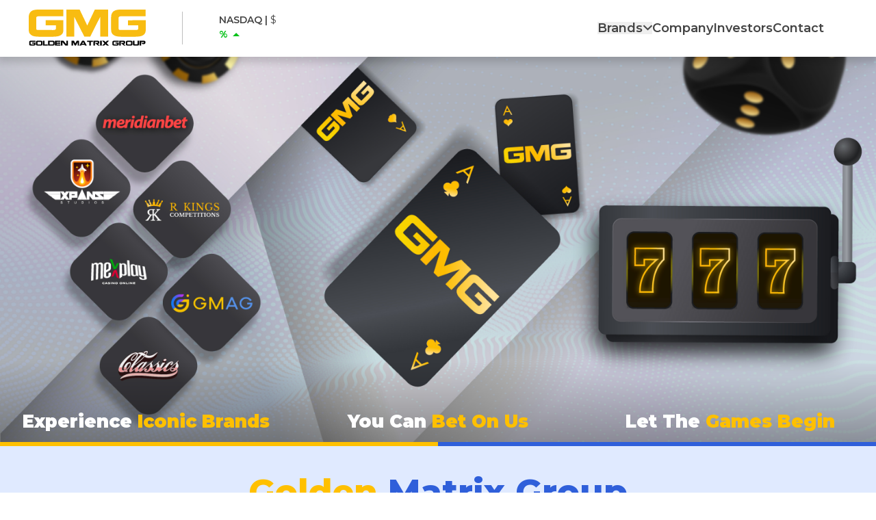

--- FILE ---
content_type: text/html; charset=utf-8
request_url: https://goldenmatrix.com/
body_size: 8871
content:
<!DOCTYPE html><html lang="en"><head><meta charSet="utf-8"/><meta name="viewport" content="width=device-width, initial-scale=1"/><link rel="preconnect" href="https://fonts.googleapis.com"/><link rel="preconnect" href="https://fonts.gstatic.com" crossorigin="anonymous"/><link rel="preload" href="/_next/static/media/a34f9d1faa5f3315-s.p.woff2" as="font" crossorigin="" type="font/woff2"/><link rel="preload" as="image" href="/gmg_golden_matrix_logo.svg"/><link rel="preload" as="image" href="/arrowDown.png"/><link rel="preload" as="image" href="/main/b1.png"/><link rel="preload" as="image" href="/main/1.png"/><link rel="preload" as="image" href="/main/b2.png"/><link rel="preload" as="image" href="/main/2.png"/><link rel="preload" as="image" href="/main/b3.png"/><link rel="preload" as="image" href="/main/3.png"/><link rel="preload" as="image" href="/main/logo_lg.gif"/><link rel="preload" as="image" href="/main/classic_logo.png"/><link rel="stylesheet" href="/_next/static/css/6d05c06d9fc7be38.css" data-precedence="next"/><link rel="stylesheet" href="/_next/static/css/802eabc099b00bbc.css" data-precedence="next"/><link rel="preload" as="script" fetchPriority="low" href="/_next/static/chunks/webpack-8e7605ba5ecc4b66.js"/><script src="/_next/static/chunks/fd9d1056-d4678eb320ffcf19.js" async=""></script><script src="/_next/static/chunks/2472-6e007d22c250d076.js" async=""></script><script src="/_next/static/chunks/main-app-076466bbb987a8e3.js" async=""></script><script src="/_next/static/chunks/3808-609b1be7302c4c82.js" async=""></script><script src="/_next/static/chunks/app/global-error-6264e4a10c6444b2.js" async=""></script><script src="/_next/static/chunks/1386-5d548a4eff0ede51.js" async=""></script><script src="/_next/static/chunks/4829-48415f03ed90dc15.js" async=""></script><script src="/_next/static/chunks/9560-614b3ba48932d096.js" async=""></script><script src="/_next/static/chunks/app/layout-274cfcdc609023dd.js" async=""></script><script src="/_next/static/chunks/app/error-bdc1c98775ed4d9e.js" async=""></script><script src="/_next/static/chunks/1396-e5d99aa123576151.js" async=""></script><script src="/_next/static/chunks/app/not-found-7fd0b733ddb1c8ac.js" async=""></script><script src="/_next/static/chunks/13b76428-e036841de728ca8b.js" async=""></script><script src="/_next/static/chunks/2626716e-3c7eab3ef990a747.js" async=""></script><script src="/_next/static/chunks/6582-bc4f044e7bdf5935.js" async=""></script><script src="/_next/static/chunks/7451-891897679b538509.js" async=""></script><script src="/_next/static/chunks/5378-446b410932006e3b.js" async=""></script><script src="/_next/static/chunks/app/page-4194b1e144caca51.js" async=""></script><link rel="preload" as="image" href="/main/gmag_logo.svg"/><link rel="preload" as="image" href="/main/Isolation_Mode.png"/><link rel="preload" as="image" href="/main/Layer_1.svg"/><link rel="preload" as="image" href="/main/mexplay_logo.svg"/><link rel="preload" as="image" href="/main/logo.png"/><link rel="preload" as="image" href="/facebook.png"/><link rel="preload" as="image" href="/x.png"/><link rel="preload" as="image" href="/linkedin.png"/><link rel="preload" as="image" href="/telegram.png"/><link rel="preload" as="image" href="/main/hacksaw.png"/><link rel="preload" as="image" href="/main/evolution.png"/><link rel="preload" as="image" href="/main/every-matrix.png"/><link rel="preload" as="image" href="/main/expanse.png"/><link rel="preload" as="image" href="/main/microgaming.png"/><link rel="preload" as="image" href="/main/netent.png"/><link rel="preload" as="image" href="/main/playngo.png"/><link rel="preload" as="image" href="/main/playson-1.png"/><link rel="preload" as="image" href="/main/playtech-1.png"/><link rel="preload" as="image" href="/main/skywind.png"/><title>GMGI |</title><meta name="description" content="Golden Matrix"/><meta name="next-size-adjust"/><link rel="icon" href="/cropped-gmg_golden_matrix_logo-32x32.png" sizes="32x32"/><link rel="icon" href="/cropped-gmg_golden_matrix_logo-192x192.png" sizes="192x192"/><link rel="apple-touch-icon" href="/cropped-gmg_golden_matrix_logo-180x180.png"/><link href="https://fonts.googleapis.com/css2?family=Montserrat:ital,wght@0,100..900;1,100..900&amp;display=swap" rel="stylesheet"/><script src="/_next/static/chunks/polyfills-c67a75d1b6f99dc8.js" noModule=""></script></head><body class="__className_36bd41"><header id="main-header"><div class="text-left w-11/12 sm:w-4/5 xl:w-[93.4%] m-auto flex flex-nowrap flex-row justify-between"><div class="inline-flex flex-nowrap flex-row h-full items-center"><a href="/"><img src="/gmg_golden_matrix_logo.svg" alt="GMGI" id="logo"/></a><div class="header_extra py-4 h-20"><div class="header_extra_inner h-full relative ml-4 pl-5 sm:pl-[53px] sm:ml-[53px]"><div class="text-left text-sm font-semibold"><div>NASDAQ | <span class="font-normal">$</span></div><p class="text-[#05c118]">%<style data-emotion="css 10vyf6v">.css-10vyf6v{-webkit-user-select:none;-moz-user-select:none;-ms-user-select:none;user-select:none;width:1em;height:1em;display:inline-block;-webkit-flex-shrink:0;-ms-flex-negative:0;flex-shrink:0;-webkit-transition:fill 200ms cubic-bezier(0.4, 0, 0.2, 1) 0ms;transition:fill 200ms cubic-bezier(0.4, 0, 0.2, 1) 0ms;fill:currentColor;font-size:1.5rem;}</style><svg class="MuiSvgIcon-root MuiSvgIcon-fontSizeMedium css-10vyf6v" focusable="false" aria-hidden="true" viewBox="0 0 24 24" data-testid="ArrowDropUpIcon"><path d="m7 14 5-5 5 5z"></path></svg></p></div></div></div></div><div class="relative xl:mr-[34px]"><div class="absolute inset-y-0 right-0 flex items-center lg:hidden"><div class="relative inline-block min-w-6"><div class="absolute h-full z-30 inline-flex items-center justify-center"><button type="button" class="relative rounded-md text-gray-400 focus:outline-none focus:ring-2 focus:ring-inset"><svg class="block h-6 w-6" fill="none" viewBox="0 0 24 24" stroke-width="1.5" stroke="currentColor" aria-hidden="true"><path stroke-linecap="round" stroke-linejoin="round" d="M3.75 6.75h16.5M3.75 12h16.5m-16.5 5.25h16.5"></path></svg><svg class="hidden h-6 w-6" fill="none" viewBox="0 0 24 24" stroke-width="1.5" stroke="currentColor" aria-hidden="true"><path stroke-linecap="round" stroke-linejoin="round" d="M6 18L18 6M6 6l12 12"></path></svg></button></div></div></div><nav id="top-menu-nav" class="h-full hidden lg:inline-block"><ul id="top-menu" class="flex flex-nowrap flex-row justify-between gap-[49.5px] text-[17.2px]/[1em] xl:text-[18px]/[1em] font-semibold h-full align-middle items-center"><li class="relative"><div class="relative inline-block text-left"><button type="button" class="inline-flex w-full justify-center gap-x-1.5 items-center"><a class="nav nav-item">Brands</a><img src="/arrowDown.png" class="w-[14px] undefined"/></button></div></li><li class="relative"><a class="nav nav-item" href="/company/">Company</a></li><li class="relative"><a class="nav nav-item" href="/investor/">Investors</a></li><li class="relative"><a class="nav nav-item" href="#contactus">Contact</a></li></ul></nav></div></div></header><main class="flex mt-20 flex-col items-center justify-between w-screen overflow-x-hidden"><div class="w-screen relative overflow-hidden lg:grid  lg:grid-cols-3"><div class="bg-even hidden lg:block duration-700 ease-linear transition"><div class="w-full bg-no-repeat bg-cover pb-8 lg:-mb-[131px] hero-animation"><div class="hero-item"><div class="relative"><img class="hidden lg:block w-full h-full hero-item-img" src="/main/b1.png" alt="" title=""/><img class="block lg:hidden w-full h-full hero-item-img" src="/main/1.png" alt="" title=""/><div class="absolute w-full bottom-4 flex items-center justify-center text-white hero-desc text-center"><h3 class="text-[26px] 3xl:text-[33px] font-extrabold xl:font-black">Experience <!-- --> <span class="heading_span_yellow">Iconic Brands</span></h3></div></div><div class="pt-3 sm:pt-0 px-12 h-[180px] pb-5 sm:pb-0 sm:h-[99px] flex justify-center items-center text-center hero-desc text-lg lg:text-sm/[1.4em] 3xl:text-[18px]/[1.4em] 2xl:font-medium text-wrap"><h4>We’re renowned for our trailblazing brands, including <span class="heading_span_blue">MeridianBet, Expanse, Mexplay, R Kings, CFAC, GMAG.</span></h4></div></div></div></div><div class="bg-odd hidden lg:block duration-700 ease-linear transition"><div class="w-full bg-no-repeat bg-cover pb-8 lg:-mb-[131px] hero-animation"><div class="hero-item"><div class="relative"><img class="hidden lg:block w-full h-full hero-item-img" src="/main/b2.png" alt="" title=""/><img class="block lg:hidden w-full h-full hero-item-img" src="/main/2.png" alt="" title=""/><div class="absolute w-full bottom-4 flex items-center justify-center text-white hero-desc text-center"><h3 class="text-[26px] 3xl:text-[33px] font-extrabold xl:font-black">You Can  <!-- --> <span class="heading_span_yellow">Bet On Us</span></h3></div></div><div class="pt-3 sm:pt-0 px-12 h-[180px] pb-5 sm:pb-0 sm:h-[99px] flex justify-center items-center text-center hero-desc text-lg lg:text-sm/[1.4em] 3xl:text-[18px]/[1.4em] 2xl:font-medium text-wrap"><h4><span class="heading_span_blue">Nasdaq listed Golden Matrix Group</span> is the global leader in configurable and scalable iGaming technology</h4></div></div></div></div><div class="bg-even hidden lg:block duration-700 ease-linear transition"><div class="w-full bg-no-repeat bg-cover pb-8 lg:-mb-[131px] hero-animation"><div class="hero-item"><div class="relative"><img class="hidden lg:block w-full h-full hero-item-img" src="/main/b3.png" alt="" title=""/><img class="block lg:hidden w-full h-full hero-item-img" src="/main/3.png" alt="" title=""/><div class="absolute w-full bottom-4 flex items-center justify-center text-white hero-desc text-center"><h3 class="text-[26px] 3xl:text-[33px] font-extrabold xl:font-black">Let The  <!-- --> <span class="heading_span_yellow">Games Begin</span></h3></div></div><div class="pt-3 sm:pt-0 px-12 h-[180px] pb-5 sm:pb-0 sm:h-[99px] flex justify-center items-center text-center hero-desc text-lg lg:text-sm/[1.4em] 3xl:text-[18px]/[1.4em] 2xl:font-medium text-wrap"><h4>Our universal platform is the industry standard, offering customers <span class="heading_span_blue">the most extensive iGaming portfolio</span></h4></div></div></div></div><div class="w-full max-w-full flex overflow-x-hidden h-full justify-center"><div class="swiper lg:hidden w-full"><div class="swiper-wrapper"><div class="swiper-slide !w-fit" data-swiper-slide-index="0"><div class="w-full flex justify-center items-center"><div class="mx-auto inline-block"><div class="bg-even w-full h-full"><div class="w-full bg-no-repeat bg-cover pb-8 lg:-mb-[131px] hero-animation"><div class="hero-item"><div class="relative"><img class="hidden lg:block w-full h-full hero-item-img" src="/main/b1.png" alt="" title=""/><img class="block lg:hidden w-full h-full hero-item-img" src="/main/1.png" alt="" title=""/><div class="absolute w-full bottom-4 flex items-center justify-center text-white hero-desc text-center"><h3 class="text-[26px] 3xl:text-[33px] font-extrabold xl:font-black">Experience <!-- --> <span class="heading_span_yellow">Iconic Brands</span></h3></div></div><div class="pt-3 sm:pt-0 px-12 h-[180px] pb-5 sm:pb-0 sm:h-[99px] flex justify-center items-center text-center hero-desc text-lg lg:text-sm/[1.4em] 3xl:text-[18px]/[1.4em] 2xl:font-medium text-wrap"><h4>We’re renowned for our trailblazing brands, including <span class="heading_span_blue">MeridianBet, Expanse, Mexplay, R Kings, CFAC, GMAG.</span></h4></div></div></div></div></div></div></div><div class="swiper-slide !w-fit" data-swiper-slide-index="1"><div class="w-full flex justify-center items-center"><div class="mx-auto inline-block"><div class="bg-odd w-full h-full"><div class="w-full bg-no-repeat bg-cover pb-8 lg:-mb-[131px] hero-animation"><div class="hero-item"><div class="relative"><img class="hidden lg:block w-full h-full hero-item-img" src="/main/b2.png" alt="" title=""/><img class="block lg:hidden w-full h-full hero-item-img" src="/main/2.png" alt="" title=""/><div class="absolute w-full bottom-4 flex items-center justify-center text-white hero-desc text-center"><h3 class="text-[26px] 3xl:text-[33px] font-extrabold xl:font-black">You Can  <!-- --> <span class="heading_span_yellow">Bet On Us</span></h3></div></div><div class="pt-3 sm:pt-0 px-12 h-[180px] pb-5 sm:pb-0 sm:h-[99px] flex justify-center items-center text-center hero-desc text-lg lg:text-sm/[1.4em] 3xl:text-[18px]/[1.4em] 2xl:font-medium text-wrap"><h4><span class="heading_span_blue">Nasdaq listed Golden Matrix Group</span> is the global leader in configurable and scalable iGaming technology</h4></div></div></div></div></div></div></div><div class="swiper-slide !w-fit" data-swiper-slide-index="2"><div class="w-full flex justify-center items-center"><div class="mx-auto inline-block"><div class="bg-even w-full h-full"><div class="w-full bg-no-repeat bg-cover pb-8 lg:-mb-[131px] hero-animation"><div class="hero-item"><div class="relative"><img class="hidden lg:block w-full h-full hero-item-img" src="/main/b3.png" alt="" title=""/><img class="block lg:hidden w-full h-full hero-item-img" src="/main/3.png" alt="" title=""/><div class="absolute w-full bottom-4 flex items-center justify-center text-white hero-desc text-center"><h3 class="text-[26px] 3xl:text-[33px] font-extrabold xl:font-black">Let The  <!-- --> <span class="heading_span_yellow">Games Begin</span></h3></div></div><div class="pt-3 sm:pt-0 px-12 h-[180px] pb-5 sm:pb-0 sm:h-[99px] flex justify-center items-center text-center hero-desc text-lg lg:text-sm/[1.4em] 3xl:text-[18px]/[1.4em] 2xl:font-medium text-wrap"><h4>Our universal platform is the industry standard, offering customers <span class="heading_span_blue">the most extensive iGaming portfolio</span></h4></div></div></div></div></div></div></div></div><div class="swiper-pagination"></div></div></div><div class="inactive0"></div><div class="hero_col_border "></div></div><div class="golden_matrix_group text-center bg-change-sm sm:bg-[url(&quot;/main/b1.svg&quot;)]"><div class="layout"><div class="flex items-center justify-center pt-[21px] sm:pt-[43px] m-auto"><div class="mb-4"><h1 class="text-[24px]/[32px] lg:text-5xl xl:text-[50px] font-extrabold text-[#2f5fda]"><span class="heading_span_yellow">Golden</span> Matrix Group</h1></div></div><div class="text-justify sm:text-2xl/[29px]"><p class="pb-[1em]"> Golden Matrix Group, Inc. (Nasdaq: GMGI) is one of the world’s leading iGaming groups, offering casino, sportsbook, and competition products.</p><p>Through our innovative and proprietary technology platform, we offer configurable and scalable iGaming platforms and operate some of the industry’s most iconic brands, including <strong>Meridianbet, Expanse Studios, MexPlay, R Kings Competitions, Classics For A Cause</strong> and <strong>GMAG.</strong></p></div></div><div id="counter_row" class="w-4/5 max-w-[1240px] 2xl:w-full mx-auto grid grid-cols-2 gap-4 lg:gap-8 lg:grid-cols-4 xl:gap-[100px] mt-12 mb-6"><div class="blurb_content group h-full flex items-center flex-col"><div class="blurb_image blurb_border h-[97px] w-[97px] sm:h-[126px] sm:w-[126px] md:h-[199px] md:w-[199px] 2xl:h-[221px] 2xl:w-[221px]"><img loading="lazy" decoding="async" src="/main/s1.png" alt="" class="h-[63px] w-[63px] sm:h-[126px] sm:w-[126px] xl:h-[150px] xl:w-[150px] object-contain"/></div><div class="flex flex-col justify-center items-center max-h-[125px]"><h4 class="et_pb_module_header ">8.3m+</h4><p class="et_pb_module_desc text-[16px] sm:text-[18px]/[34px] xl:text-[27px] group-hover:sm:scale-[1.11] font-medium">End Users</p></div></div><div class="blurb_content group h-full flex items-center flex-col"><div class="blurb_image blurb_border h-[97px] w-[97px] sm:h-[126px] sm:w-[126px] md:h-[199px] md:w-[199px] 2xl:h-[221px] 2xl:w-[221px]"><img loading="lazy" decoding="async" src="/main/s2.png" alt="" class="h-[63px] w-[63px] sm:h-[126px] sm:w-[126px] xl:h-[150px] xl:w-[150px] object-contain"/></div><div class="flex flex-col justify-center items-center max-h-[125px]"><h4 class="et_pb_module_header ">800+</h4><p class="et_pb_module_desc text-[16px] sm:text-[18px]/[34px] xl:text-[27px] group-hover:sm:scale-[1.11] font-medium">Operators</p></div></div><div class="blurb_content group h-full flex items-center flex-col"><div class="blurb_image blurb_border h-[97px] w-[97px] sm:h-[126px] sm:w-[126px] md:h-[199px] md:w-[199px] 2xl:h-[221px] 2xl:w-[221px]"><img loading="lazy" decoding="async" src="/main/s3.png" alt="" class="h-[63px] w-[63px] sm:h-[126px] sm:w-[126px] xl:h-[150px] xl:w-[150px] object-contain"/></div><div class="flex flex-col justify-center items-center max-h-[125px]"><h4 class="et_pb_module_header ">10k+</h4><p class="et_pb_module_desc text-[16px] sm:text-[18px]/[34px] xl:text-[27px] group-hover:sm:scale-[1.11] font-medium">Games</p></div></div><div class="blurb_content group h-full flex items-center flex-col"><div class="blurb_image blurb_border h-[97px] w-[97px] sm:h-[126px] sm:w-[126px] md:h-[199px] md:w-[199px] 2xl:h-[221px] 2xl:w-[221px]"><img loading="lazy" decoding="async" src="/main/s4.png" alt="" class="h-[63px] w-[63px] sm:h-[126px] sm:w-[126px] xl:h-[150px] xl:w-[150px] object-contain"/></div><div class="flex flex-col justify-center items-center max-h-[125px]"><h4 class="et_pb_module_header ">500k+</h4><p class="et_pb_module_desc text-[16px] sm:text-[18px]/[34px] xl:text-[27px] group-hover:sm:scale-[1.11] font-medium">Social Following</p></div></div></div></div><div id="brands" class="two-rect-back w-screen relative overflow-hidden pb-[50px] mt-[38px] sm:mt-[-50px]"><div class="et_pb_section_4"></div><div class="heading-blue sm:mt-[100px] mb-[20px] md:mb-[40px] relative"><h2>Our <span class="heading_span_yellow">Brands</span></h2></div><div class="relative overflow-hidden w-full min-w-[100vw] flex items-center justify-center" style="height:30px;min-height:370px"><div style="top:0;position:absolute;width:0px"><div class="use-spring-carousel-main-wrapper" data-testid="use-spring-carousel-wrapper" style="display:flex;position:relative;width:100%;height:100%"><div class="use-spring-carousel-track-wrapper" data-testid="use-spring-carousel-animated-wrapper" style="display:flex;position:relative;touch-action:pan-y;flex-direction:row;width:calc(100% - 0px);height:100%;left:0px;transform:none"><div class="use-spring-carousel-item" data-testid="use-spring-carousel-item-wrapper" style="display:flex;position:relative;margin-right:0px;flex:1 0 calc(100% / 1 - 0px)"><div class="flex items-center justify-center w-full"><div class="inline-block"><div class="overflow-hidden rounded-[25px] blurb_content w-[380px] 4xl:w-[400px]"><div class="blurb_border text-center relative et_pb_module !h-[364px] sm:h-[394px] group et_pb_blurb et_pb_blurb_7"><div class="h-full"><div class="brand_image mx-auto flex items-center justify-center w-[203px] my-[30px] sm:w-full sm:mt-[65px] sm:mb-[40px] sm:group-hover:mt-[30px] sm:group-hover:mb-[30px] sm:group-hover:w-[203px]"><img decoding="async" src="/main/logo_lg.gif" alt="" class="w-4/5 h-auto max-h-full m-auto object-contain"/></div><div class="px-3 flex items-center justify-center flex-col absolute w-full"><h4 class="max-w-[300px]"><span class="!text-xl font-medium">Everyone wins when you play with R Kings!</span></h4><div class="et_pb_blurb_description inline-block mt-[21px] max-w-[310px]"><p>The leading competition provider in the UK &amp; Ireland, offering our customers the chance to win big.</p></div></div><div class="et_pb_blurb_description inline-block w-full absolute bottom-6 left-0"><a href="/r-kings-competitions/" class="gmg_btn" tabindex="-1">Read More</a></div></div></div></div></div></div></div><div class="use-spring-carousel-item" data-testid="use-spring-carousel-item-wrapper" style="display:flex;position:relative;margin-right:0px;flex:1 0 calc(100% / 1 - 0px)"><div class="flex items-center justify-center w-full"><div class="inline-block"><div class="overflow-hidden rounded-[25px] blurb_content w-[380px] 4xl:w-[400px]"><div class="blurb_border text-center relative et_pb_module !h-[364px] sm:h-[394px] group et_pb_blurb et_pb_blurb_9"><div class="h-full"><div class="brand_image mx-auto flex items-center justify-center w-[160px] mt-[30px] h-[89px] mb-[20px] sm:w-full sm:h-inherited sm:mt-[65px] sm:mb-[40px] sm:group-hover:mt-[30px] sm:group-hover:mb-[20px] sm:group-hover:h-[60px]"><img decoding="async" src="/main/classic_logo.png" alt="" class="w-4/5 h-auto max-h-full m-auto object-contain"/></div><div class="px-3 flex items-center justify-center flex-col absolute w-full"><h4 class="max-w-[300px]"><span class="!text-xl font-medium">Australia’s favourite membership platform!</span></h4><div class="et_pb_blurb_description inline-block mt-[21px] max-w-[310px]"><p>The membership platform that just keeps giving</p></div></div><div class="et_pb_blurb_description inline-block w-full absolute bottom-6 left-0"><a href="/classics/" class="gmg_btn" tabindex="-1">Read More</a></div></div></div></div></div></div></div><div class="use-spring-carousel-item" data-testid="use-spring-carousel-item-wrapper" style="display:flex;position:relative;margin-right:0px;flex:1 0 calc(100% / 1 - 0px)"><div class="flex items-center justify-center w-full"><div class="inline-block"><div class="overflow-hidden rounded-[25px] blurb_content w-[380px] 4xl:w-[400px]"><div class="blurb_border text-center relative et_pb_module !h-[364px] sm:h-[394px] group et_pb_blurb et_pb_blurb_8"><div class="h-full"><div class="brand_image mx-auto flex items-center justify-center w-[204px] mt-[40px] mb-[30px] sm:w-full sm:mt-[75px] sm:mb-[50px] sm:group-hover:mt-[40px] sm:group-hover:mb-[30px] sm:group-hover:w-[204px]"><img decoding="async" src="/main/gmag_logo.svg" alt="" class="w-4/5 h-auto max-h-full m-auto object-contain"/></div><div class="px-3 flex items-center justify-center flex-col absolute w-full"><h4 class="max-w-[300px]"><span class="!text-xl font-medium">The iGaming industry standard!</span></h4><div class="et_pb_blurb_description inline-block mt-[21px] max-w-[310px]"><p>Universal iGaming platform, delivering an end-to-end solution for all your online gaming requirements.</p></div></div><div class="et_pb_blurb_description inline-block w-full absolute bottom-6 left-0"><a href="/gmag/" class="gmg_btn" tabindex="-1">Read More</a></div></div></div></div></div></div></div><div class="use-spring-carousel-item" data-testid="use-spring-carousel-item-wrapper" style="display:flex;position:relative;margin-right:0px;flex:1 0 calc(100% / 1 - 0px)"><div class="flex items-center justify-center w-full"><div class="inline-block"><div class="overflow-hidden rounded-[25px] blurb_content w-[380px] 4xl:w-[400px]"><div class="blurb_border text-center relative et_pb_module !h-[364px] sm:h-[394px] group et_pb_blurb et_pb_blurb_4 brand_mexplay1 brand_gmag"><div class="h-full"><div class="brand_image mx-auto flex items-center justify-center w-[240px] mb-[35px] mt-[40px] sm:w-full sm:mt-[75px] sm:mb-[70px] sm:group-hover:mt-[40px] sm:group-hover:mb-[35px] sm:group-hover:w-[240px]"><img decoding="async" src="/main/Isolation_Mode.png" alt="" class="w-4/5 h-auto max-h-full m-auto object-contain"/></div><div class="px-3 flex items-center justify-center flex-col absolute w-full"><h4 class="max-w-[300px]"><span class="!text-xl font-medium">The Ultimate Betting Experience!</span></h4><div class="et_pb_blurb_description inline-block mt-[21px] max-w-[310px]"><p>Offering unbeatable odds, exclusive promotions, and a wide range of sports and live events.</p></div></div><div class="et_pb_blurb_description inline-block w-full absolute bottom-6 left-0"><a href="/meridian/" class="gmg_btn" tabindex="-1">Read More</a></div></div></div></div></div></div></div><div class="use-spring-carousel-item" data-testid="use-spring-carousel-item-wrapper" style="display:flex;position:relative;margin-right:0px;flex:1 0 calc(100% / 1 - 0px)"><div class="flex items-center justify-center w-full"><div class="inline-block"><div class="overflow-hidden rounded-[25px] blurb_content w-[380px] 4xl:w-[400px]"><div class="blurb_border text-center relative et_pb_module !h-[364px] sm:h-[394px] group et_pb_blurb et_pb_blurb_5 brand_mexplay1 brand_xpans"><div class="h-full"><div class="brand_image mx-auto flex items-center justify-center h-[96px] sm:h-[140px] sm:mt-[40px] sm:mb-[30px] mt-[20px] mb-[15px] sm:group-hover:mt-[20px] sm:group-hover:mb-[15px] sm:group-hover:h-[96px]"><img decoding="async" src="/main/Layer_1.svg" alt="" class="w-4/5 h-auto max-h-full m-auto object-contain"/></div><div class="px-3 flex items-center justify-center flex-col absolute w-full"><h4 class="max-w-[300px]"><span class="!text-xl font-medium">Universe is the Limit!</span></h4><div class="et_pb_blurb_description inline-block mt-[21px] max-w-[310px]"><p>   Our games entertain millions 
of people every day, 
everywhere!</p></div></div><div class="et_pb_blurb_description inline-block w-full absolute bottom-6 left-0"><a href="/expanse/" class="gmg_btn" tabindex="-1">Read More</a></div></div></div></div></div></div></div><div class="use-spring-carousel-item" data-testid="use-spring-carousel-item-wrapper" style="display:flex;position:relative;margin-right:0px;flex:1 0 calc(100% / 1 - 0px)"><div class="flex items-center justify-center w-full"><div class="inline-block"><div class="overflow-hidden rounded-[25px] blurb_content w-[380px] 4xl:w-[400px]"><div class="blurb_border text-center relative et_pb_module !h-[364px] sm:h-[394px] group et_pb_blurb et_pb_blurb_6 brand_mexplay"><div class="h-full"><div class="brand_image mx-auto flex items-center justify-center h-[60px] sm:h-[120px] sm:mt-[45px] sm:mb-[30px] mt-[30px] mb-[20px] sm:group-hover:mt-[30px] sm:group-hover:mb-[20px] sm:group-hover:h-[60px]"><img decoding="async" src="/main/mexplay_logo.svg" alt="" class="w-4/5 h-auto max-h-full m-auto object-contain"/></div><div class="px-3 flex items-center justify-center flex-col absolute w-full"><h4 class="max-w-[300px]"><span class="!text-xl font-medium">Play more! Win more! Bet more!</span></h4><div class="et_pb_blurb_description inline-block mt-[21px] max-w-[310px]"><p>The next generation of iGaming lands in Mexico, offering Casino, Sportsbook and Competition products.</p></div></div><div class="et_pb_blurb_description inline-block w-full absolute bottom-6 left-0"><a href="/mexplay/" class="gmg_btn" tabindex="-1">Read More</a></div></div></div></div></div></div></div><div class="use-spring-carousel-item" data-testid="use-spring-carousel-item-wrapper" style="display:flex;position:relative;margin-right:0px;flex:1 0 calc(100% / 1 - 0px)"><div class="flex items-center justify-center w-full"><div class="inline-block"><div class="overflow-hidden rounded-[25px] blurb_content w-[380px] 4xl:w-[400px]"><div class="blurb_border text-center relative et_pb_module !h-[364px] sm:h-[394px] group et_pb_blurb et_pb_blurb_7"><div class="h-full"><div class="brand_image mx-auto flex items-center justify-center w-[203px] my-[30px] sm:w-full sm:mt-[65px] sm:mb-[40px] sm:group-hover:mt-[30px] sm:group-hover:mb-[30px] sm:group-hover:w-[203px]"><img decoding="async" src="/main/logo_lg.gif" alt="" class="w-4/5 h-auto max-h-full m-auto object-contain"/></div><div class="px-3 flex items-center justify-center flex-col absolute w-full"><h4 class="max-w-[300px]"><span class="!text-xl font-medium">Everyone wins when you play with R Kings!</span></h4><div class="et_pb_blurb_description inline-block mt-[21px] max-w-[310px]"><p>The leading competition provider in the UK &amp; Ireland, offering our customers the chance to win big.</p></div></div><div class="et_pb_blurb_description inline-block w-full absolute bottom-6 left-0"><a href="/r-kings-competitions/" class="gmg_btn" tabindex="-1">Read More</a></div></div></div></div></div></div></div><div class="use-spring-carousel-item" data-testid="use-spring-carousel-item-wrapper" style="display:flex;position:relative;margin-right:0px;flex:1 0 calc(100% / 1 - 0px)"><div class="flex items-center justify-center w-full"><div class="inline-block"><div class="overflow-hidden rounded-[25px] blurb_content w-[380px] 4xl:w-[400px]"><div class="blurb_border text-center relative et_pb_module !h-[364px] sm:h-[394px] group et_pb_blurb et_pb_blurb_9"><div class="h-full"><div class="brand_image mx-auto flex items-center justify-center w-[160px] mt-[30px] h-[89px] mb-[20px] sm:w-full sm:h-inherited sm:mt-[65px] sm:mb-[40px] sm:group-hover:mt-[30px] sm:group-hover:mb-[20px] sm:group-hover:h-[60px]"><img decoding="async" src="/main/classic_logo.png" alt="" class="w-4/5 h-auto max-h-full m-auto object-contain"/></div><div class="px-3 flex items-center justify-center flex-col absolute w-full"><h4 class="max-w-[300px]"><span class="!text-xl font-medium">Australia’s favourite membership platform!</span></h4><div class="et_pb_blurb_description inline-block mt-[21px] max-w-[310px]"><p>The membership platform that just keeps giving</p></div></div><div class="et_pb_blurb_description inline-block w-full absolute bottom-6 left-0"><a href="/classics/" class="gmg_btn" tabindex="-1">Read More</a></div></div></div></div></div></div></div><div class="use-spring-carousel-item" data-testid="use-spring-carousel-item-wrapper" style="display:flex;position:relative;margin-right:0px;flex:1 0 calc(100% / 1 - 0px)"><div class="flex items-center justify-center w-full"><div class="inline-block"><div class="overflow-hidden rounded-[25px] blurb_content w-[380px] 4xl:w-[400px]"><div class="blurb_border text-center relative et_pb_module !h-[364px] sm:h-[394px] group et_pb_blurb et_pb_blurb_8"><div class="h-full"><div class="brand_image mx-auto flex items-center justify-center w-[204px] mt-[40px] mb-[30px] sm:w-full sm:mt-[75px] sm:mb-[50px] sm:group-hover:mt-[40px] sm:group-hover:mb-[30px] sm:group-hover:w-[204px]"><img decoding="async" src="/main/gmag_logo.svg" alt="" class="w-4/5 h-auto max-h-full m-auto object-contain"/></div><div class="px-3 flex items-center justify-center flex-col absolute w-full"><h4 class="max-w-[300px]"><span class="!text-xl font-medium">The iGaming industry standard!</span></h4><div class="et_pb_blurb_description inline-block mt-[21px] max-w-[310px]"><p>Universal iGaming platform, delivering an end-to-end solution for all your online gaming requirements.</p></div></div><div class="et_pb_blurb_description inline-block w-full absolute bottom-6 left-0"><a href="/gmag/" class="gmg_btn" tabindex="-1">Read More</a></div></div></div></div></div></div></div><div class="use-spring-carousel-item" data-testid="use-spring-carousel-item-wrapper" style="display:flex;position:relative;margin-right:0px;flex:1 0 calc(100% / 1 - 0px)"><div class="flex items-center justify-center w-full"><div class="inline-block"><div class="overflow-hidden rounded-[25px] blurb_content w-[380px] 4xl:w-[400px]"><div class="blurb_border text-center relative et_pb_module !h-[364px] sm:h-[394px] group et_pb_blurb et_pb_blurb_4 brand_mexplay1 brand_gmag"><div class="h-full"><div class="brand_image mx-auto flex items-center justify-center w-[240px] mb-[35px] mt-[40px] sm:w-full sm:mt-[75px] sm:mb-[70px] sm:group-hover:mt-[40px] sm:group-hover:mb-[35px] sm:group-hover:w-[240px]"><img decoding="async" src="/main/Isolation_Mode.png" alt="" class="w-4/5 h-auto max-h-full m-auto object-contain"/></div><div class="px-3 flex items-center justify-center flex-col absolute w-full"><h4 class="max-w-[300px]"><span class="!text-xl font-medium">The Ultimate Betting Experience!</span></h4><div class="et_pb_blurb_description inline-block mt-[21px] max-w-[310px]"><p>Offering unbeatable odds, exclusive promotions, and a wide range of sports and live events.</p></div></div><div class="et_pb_blurb_description inline-block w-full absolute bottom-6 left-0"><a href="/meridian/" class="gmg_btn" tabindex="-1">Read More</a></div></div></div></div></div></div></div><div class="use-spring-carousel-item" data-testid="use-spring-carousel-item-wrapper" style="display:flex;position:relative;margin-right:0px;flex:1 0 calc(100% / 1 - 0px)"><div class="flex items-center justify-center w-full"><div class="inline-block"><div class="overflow-hidden rounded-[25px] blurb_content w-[380px] 4xl:w-[400px]"><div class="blurb_border text-center relative et_pb_module !h-[364px] sm:h-[394px] group et_pb_blurb et_pb_blurb_5 brand_mexplay1 brand_xpans"><div class="h-full"><div class="brand_image mx-auto flex items-center justify-center h-[96px] sm:h-[140px] sm:mt-[40px] sm:mb-[30px] mt-[20px] mb-[15px] sm:group-hover:mt-[20px] sm:group-hover:mb-[15px] sm:group-hover:h-[96px]"><img decoding="async" src="/main/Layer_1.svg" alt="" class="w-4/5 h-auto max-h-full m-auto object-contain"/></div><div class="px-3 flex items-center justify-center flex-col absolute w-full"><h4 class="max-w-[300px]"><span class="!text-xl font-medium">Universe is the Limit!</span></h4><div class="et_pb_blurb_description inline-block mt-[21px] max-w-[310px]"><p>   Our games entertain millions 
of people every day, 
everywhere!</p></div></div><div class="et_pb_blurb_description inline-block w-full absolute bottom-6 left-0"><a href="/expanse/" class="gmg_btn" tabindex="-1">Read More</a></div></div></div></div></div></div></div><div class="use-spring-carousel-item" data-testid="use-spring-carousel-item-wrapper" style="display:flex;position:relative;margin-right:0px;flex:1 0 calc(100% / 1 - 0px)"><div class="flex items-center justify-center w-full"><div class="inline-block"><div class="overflow-hidden rounded-[25px] blurb_content w-[380px] 4xl:w-[400px]"><div class="blurb_border text-center relative et_pb_module !h-[364px] sm:h-[394px] group et_pb_blurb et_pb_blurb_6 brand_mexplay"><div class="h-full"><div class="brand_image mx-auto flex items-center justify-center h-[60px] sm:h-[120px] sm:mt-[45px] sm:mb-[30px] mt-[30px] mb-[20px] sm:group-hover:mt-[30px] sm:group-hover:mb-[20px] sm:group-hover:h-[60px]"><img decoding="async" src="/main/mexplay_logo.svg" alt="" class="w-4/5 h-auto max-h-full m-auto object-contain"/></div><div class="px-3 flex items-center justify-center flex-col absolute w-full"><h4 class="max-w-[300px]"><span class="!text-xl font-medium">Play more! Win more! Bet more!</span></h4><div class="et_pb_blurb_description inline-block mt-[21px] max-w-[310px]"><p>The next generation of iGaming lands in Mexico, offering Casino, Sportsbook and Competition products.</p></div></div><div class="et_pb_blurb_description inline-block w-full absolute bottom-6 left-0"><a href="/mexplay/" class="gmg_btn" tabindex="-1">Read More</a></div></div></div></div></div></div></div><div class="use-spring-carousel-item" data-testid="use-spring-carousel-item-wrapper" style="display:flex;position:relative;margin-right:0px;flex:1 0 calc(100% / 1 - 0px)"><div class="flex items-center justify-center w-full"><div class="inline-block"><div class="overflow-hidden rounded-[25px] blurb_content w-[380px] 4xl:w-[400px]"><div class="blurb_border text-center relative et_pb_module !h-[364px] sm:h-[394px] group et_pb_blurb et_pb_blurb_7"><div class="h-full"><div class="brand_image mx-auto flex items-center justify-center w-[203px] my-[30px] sm:w-full sm:mt-[65px] sm:mb-[40px] sm:group-hover:mt-[30px] sm:group-hover:mb-[30px] sm:group-hover:w-[203px]"><img decoding="async" src="/main/logo_lg.gif" alt="" class="w-4/5 h-auto max-h-full m-auto object-contain"/></div><div class="px-3 flex items-center justify-center flex-col absolute w-full"><h4 class="max-w-[300px]"><span class="!text-xl font-medium">Everyone wins when you play with R Kings!</span></h4><div class="et_pb_blurb_description inline-block mt-[21px] max-w-[310px]"><p>The leading competition provider in the UK &amp; Ireland, offering our customers the chance to win big.</p></div></div><div class="et_pb_blurb_description inline-block w-full absolute bottom-6 left-0"><a href="/r-kings-competitions/" class="gmg_btn" tabindex="-1">Read More</a></div></div></div></div></div></div></div><div class="use-spring-carousel-item" data-testid="use-spring-carousel-item-wrapper" style="display:flex;position:relative;margin-right:0px;flex:1 0 calc(100% / 1 - 0px)"><div class="flex items-center justify-center w-full"><div class="inline-block"><div class="overflow-hidden rounded-[25px] blurb_content w-[380px] 4xl:w-[400px]"><div class="blurb_border text-center relative et_pb_module !h-[364px] sm:h-[394px] group et_pb_blurb et_pb_blurb_9"><div class="h-full"><div class="brand_image mx-auto flex items-center justify-center w-[160px] mt-[30px] h-[89px] mb-[20px] sm:w-full sm:h-inherited sm:mt-[65px] sm:mb-[40px] sm:group-hover:mt-[30px] sm:group-hover:mb-[20px] sm:group-hover:h-[60px]"><img decoding="async" src="/main/classic_logo.png" alt="" class="w-4/5 h-auto max-h-full m-auto object-contain"/></div><div class="px-3 flex items-center justify-center flex-col absolute w-full"><h4 class="max-w-[300px]"><span class="!text-xl font-medium">Australia’s favourite membership platform!</span></h4><div class="et_pb_blurb_description inline-block mt-[21px] max-w-[310px]"><p>The membership platform that just keeps giving</p></div></div><div class="et_pb_blurb_description inline-block w-full absolute bottom-6 left-0"><a href="/classics/" class="gmg_btn" tabindex="-1">Read More</a></div></div></div></div></div></div></div><div class="use-spring-carousel-item" data-testid="use-spring-carousel-item-wrapper" style="display:flex;position:relative;margin-right:0px;flex:1 0 calc(100% / 1 - 0px)"><div class="flex items-center justify-center w-full"><div class="inline-block"><div class="overflow-hidden rounded-[25px] blurb_content w-[380px] 4xl:w-[400px]"><div class="blurb_border text-center relative et_pb_module !h-[364px] sm:h-[394px] group et_pb_blurb et_pb_blurb_8"><div class="h-full"><div class="brand_image mx-auto flex items-center justify-center w-[204px] mt-[40px] mb-[30px] sm:w-full sm:mt-[75px] sm:mb-[50px] sm:group-hover:mt-[40px] sm:group-hover:mb-[30px] sm:group-hover:w-[204px]"><img decoding="async" src="/main/gmag_logo.svg" alt="" class="w-4/5 h-auto max-h-full m-auto object-contain"/></div><div class="px-3 flex items-center justify-center flex-col absolute w-full"><h4 class="max-w-[300px]"><span class="!text-xl font-medium">The iGaming industry standard!</span></h4><div class="et_pb_blurb_description inline-block mt-[21px] max-w-[310px]"><p>Universal iGaming platform, delivering an end-to-end solution for all your online gaming requirements.</p></div></div><div class="et_pb_blurb_description inline-block w-full absolute bottom-6 left-0"><a href="/gmag/" class="gmg_btn" tabindex="-1">Read More</a></div></div></div></div></div></div></div><div class="use-spring-carousel-item" data-testid="use-spring-carousel-item-wrapper" style="display:flex;position:relative;margin-right:0px;flex:1 0 calc(100% / 1 - 0px)"><div class="flex items-center justify-center w-full"><div class="inline-block"><div class="overflow-hidden rounded-[25px] blurb_content w-[380px] 4xl:w-[400px]"><div class="blurb_border text-center relative et_pb_module !h-[364px] sm:h-[394px] group et_pb_blurb et_pb_blurb_4 brand_mexplay1 brand_gmag"><div class="h-full"><div class="brand_image mx-auto flex items-center justify-center w-[240px] mb-[35px] mt-[40px] sm:w-full sm:mt-[75px] sm:mb-[70px] sm:group-hover:mt-[40px] sm:group-hover:mb-[35px] sm:group-hover:w-[240px]"><img decoding="async" src="/main/Isolation_Mode.png" alt="" class="w-4/5 h-auto max-h-full m-auto object-contain"/></div><div class="px-3 flex items-center justify-center flex-col absolute w-full"><h4 class="max-w-[300px]"><span class="!text-xl font-medium">The Ultimate Betting Experience!</span></h4><div class="et_pb_blurb_description inline-block mt-[21px] max-w-[310px]"><p>Offering unbeatable odds, exclusive promotions, and a wide range of sports and live events.</p></div></div><div class="et_pb_blurb_description inline-block w-full absolute bottom-6 left-0"><a href="/meridian/" class="gmg_btn" tabindex="-1">Read More</a></div></div></div></div></div></div></div><div class="use-spring-carousel-item" data-testid="use-spring-carousel-item-wrapper" style="display:flex;position:relative;margin-right:0px;flex:1 0 calc(100% / 1 - 0px)"><div class="flex items-center justify-center w-full"><div class="inline-block"><div class="overflow-hidden rounded-[25px] blurb_content w-[380px] 4xl:w-[400px]"><div class="blurb_border text-center relative et_pb_module !h-[364px] sm:h-[394px] group et_pb_blurb et_pb_blurb_5 brand_mexplay1 brand_xpans"><div class="h-full"><div class="brand_image mx-auto flex items-center justify-center h-[96px] sm:h-[140px] sm:mt-[40px] sm:mb-[30px] mt-[20px] mb-[15px] sm:group-hover:mt-[20px] sm:group-hover:mb-[15px] sm:group-hover:h-[96px]"><img decoding="async" src="/main/Layer_1.svg" alt="" class="w-4/5 h-auto max-h-full m-auto object-contain"/></div><div class="px-3 flex items-center justify-center flex-col absolute w-full"><h4 class="max-w-[300px]"><span class="!text-xl font-medium">Universe is the Limit!</span></h4><div class="et_pb_blurb_description inline-block mt-[21px] max-w-[310px]"><p>   Our games entertain millions 
of people every day, 
everywhere!</p></div></div><div class="et_pb_blurb_description inline-block w-full absolute bottom-6 left-0"><a href="/expanse/" class="gmg_btn" tabindex="-1">Read More</a></div></div></div></div></div></div></div><div class="use-spring-carousel-item" data-testid="use-spring-carousel-item-wrapper" style="display:flex;position:relative;margin-right:0px;flex:1 0 calc(100% / 1 - 0px)"><div class="flex items-center justify-center w-full"><div class="inline-block"><div class="overflow-hidden rounded-[25px] blurb_content w-[380px] 4xl:w-[400px]"><div class="blurb_border text-center relative et_pb_module !h-[364px] sm:h-[394px] group et_pb_blurb et_pb_blurb_6 brand_mexplay"><div class="h-full"><div class="brand_image mx-auto flex items-center justify-center h-[60px] sm:h-[120px] sm:mt-[45px] sm:mb-[30px] mt-[30px] mb-[20px] sm:group-hover:mt-[30px] sm:group-hover:mb-[20px] sm:group-hover:h-[60px]"><img decoding="async" src="/main/mexplay_logo.svg" alt="" class="w-4/5 h-auto max-h-full m-auto object-contain"/></div><div class="px-3 flex items-center justify-center flex-col absolute w-full"><h4 class="max-w-[300px]"><span class="!text-xl font-medium">Play more! Win more! Bet more!</span></h4><div class="et_pb_blurb_description inline-block mt-[21px] max-w-[310px]"><p>The next generation of iGaming lands in Mexico, offering Casino, Sportsbook and Competition products.</p></div></div><div class="et_pb_blurb_description inline-block w-full absolute bottom-6 left-0"><a href="/mexplay/" class="gmg_btn" tabindex="-1">Read More</a></div></div></div></div></div></div></div></div></div></div><div class="absolute bottom-0 flex flex-row gap-2 items-center justify-center w-full h-[18px]"><span class="cursor-pointer w-[18px] h-[18px] rounded-full bg-black"></span><span class="cursor-pointer w-[18px] h-[18px] rounded-full bg-black opacity-30"></span><span class="cursor-pointer w-[18px] h-[18px] rounded-full bg-black opacity-30"></span><span class="cursor-pointer w-[18px] h-[18px] rounded-full bg-black opacity-30"></span><span class="cursor-pointer w-[18px] h-[18px] rounded-full bg-black opacity-30"></span><span class="cursor-pointer w-[18px] h-[18px] rounded-full bg-black opacity-30"></span></div></div></div><h2 class="heading-blue mb-6 mt-[-15px]">Providers</h2><div class="layout flex flex-col lg:flex-row lg:justify-between lg:items-center relative gap-5"><div class="relative sm:w-[500px] 2xl:pl-[60px] 2xl:ml-[-60px]"><div class="relative et_pb_column_16 m-auto w-full"><div class="flex flex-col gap-5 sm:max-w-[356px] text-[21px]"><p class="font-semibold sm:text-[38px]/[45.3px] text-center sm:text-left">Games are meant to be played</p><p class="text-[18px]/[24px] sm:text-[26px]/[30px] font-normal"><span class="heading_span_blue font-medium"> <!-- -->Our iGaming partners dominate</span> <!-- -->the world online gaming market to deliver innovative games and premium brand titles</p></div></div></div><div class="et_pb_column_17 flex justify-center items-center w-screen lg:w-[165%] relative flex-initial h-[200px] lg:h-[400px] sm:h-full sm:ml-8 lg:ml-0 mr-[-100%]"><div class="overflow-hidden relative h-[300px] gap-4 my-[-60px] sm:my-0 flex items-center justify-center"><ul class="p-0 flex flex-nowrap flex-row min-w-full items-center justify-around w-full scroll-ani-prov gap-10"><img src="/main/hacksaw.png" class="object-contain w-[150px] sm:w-[250px]"/><img src="/main/evolution.png" class="object-contain w-[150px] sm:w-[250px]"/><img src="/main/every-matrix.png" class="object-contain w-[150px] sm:w-[250px]"/><img src="/main/expanse.png" class="object-contain w-[150px] sm:w-[250px]"/><img src="/main/microgaming.png" class="object-contain w-[150px] sm:w-[250px]"/><img src="/main/netent.png" class="object-contain w-[150px] sm:w-[250px]"/><img src="/main/playngo.png" class="object-contain w-[150px] sm:w-[250px]"/><img src="/main/playson-1.png" class="object-contain w-[150px] sm:w-[250px]"/><img src="/main/playtech-1.png" class="object-contain w-[150px] sm:w-[250px]"/><img src="/main/skywind.png" class="object-contain w-[150px] sm:w-[250px]"/><img src="/main/hacksaw.png" class="object-contain w-[150px] sm:w-[250px]"/><img src="/main/evolution.png" class="object-contain w-[150px] sm:w-[250px]"/><img src="/main/every-matrix.png" class="object-contain w-[150px] sm:w-[250px]"/><img src="/main/expanse.png" class="object-contain w-[150px] sm:w-[250px]"/><img src="/main/microgaming.png" class="object-contain w-[150px] sm:w-[250px]"/><img src="/main/netent.png" class="object-contain w-[150px] sm:w-[250px]"/><img src="/main/playngo.png" class="object-contain w-[150px] sm:w-[250px]"/><img src="/main/playson-1.png" class="object-contain w-[150px] sm:w-[250px]"/><img src="/main/playtech-1.png" class="object-contain w-[150px] sm:w-[250px]"/><img src="/main/skywind.png" class="object-contain w-[150px] sm:w-[250px]"/><img src="/main/hacksaw.png" class="object-contain w-[150px] sm:w-[250px]"/><img src="/main/evolution.png" class="object-contain w-[150px] sm:w-[250px]"/><img src="/main/every-matrix.png" class="object-contain w-[150px] sm:w-[250px]"/><img src="/main/expanse.png" class="object-contain w-[150px] sm:w-[250px]"/><img src="/main/microgaming.png" class="object-contain w-[150px] sm:w-[250px]"/><img src="/main/netent.png" class="object-contain w-[150px] sm:w-[250px]"/><img src="/main/playngo.png" class="object-contain w-[150px] sm:w-[250px]"/><img src="/main/playson-1.png" class="object-contain w-[150px] sm:w-[250px]"/><img src="/main/playtech-1.png" class="object-contain w-[150px] sm:w-[250px]"/><img src="/main/skywind.png" class="object-contain w-[150px] sm:w-[250px]"/></ul></div></div></div><div class="w-full bg-change-sm mt-7 pt-7 mb-[20px] xl:mb-[60px]"><div class="heading-blue mb-2"><h2>In The <span class="heading_span_yellow">News</span></h2></div><div class="two-rect-back w-screen relative overflow-hidden pb-[50px] !pb-[25px]"><div class="et_pb_section_4"></div><div class="layout overflow-hidden pt-[30px]"><div class="hidden lg:flex flex-wrap justify-center gap-[23px] w-full m-auto"><div class="overflow-hidden rounded-[25px] p-6 relative card-shadow w-[310px] xl:w-[380px] 4xl:w-[400px]  bg-white relative h-[463px] xl:!w-[397px]"><div class="flex flex-col gap-[27px] text-sm w-full"><h2 class="font-bold text-xl">Share Price</h2><p class="font-medium text-[14px]">Invalid date</p><p class="text-[56px] font-normal h-[40px] flex items-center"><span class="font-extrabold text-[24px] self-end"> USD</span></p><p class="text-[32px] h-[35.9px] flex items-center font-semibold text-[#05c118]">+<!-- --> <!-- -->%<span class="ml-7 lg:ml-3"><svg width="30" height="23" viewBox="0 0 30 23" fill="none" xmlns="http://www.w3.org/2000/svg"><path d="M13.1926 0.977855C14.083 -0.321848 16.001 -0.321848 16.8914 0.977855L29.1402 18.8574C30.1594 20.3451 29.0941 22.3661 27.2908 22.3661H2.79323C0.989916 22.3661 -0.07532 20.3451 0.943854 18.8574L13.1926 0.977855Z" fill="#05c118"></path></svg></span></p><div class="w-full h-[1px] bg-gray-300"></div><p class="font-medium text-[14px]">Delayed by at least 15 minutes <br/>Quotes are in local exchange time</p></div><div class="bottom-[30px] absolute w-full text-center left-0"><a href="/stock-quote-and-chart/" class="gmg_btn font-bold w-[240px] flex items-center justify-center" tabindex="-1" target="_blank">Share price centre</a></div></div><div class="overflow-hidden rounded-[25px] p-6 relative card-shadow w-[310px] xl:w-[380px] 4xl:w-[400px]  bg-white relative h-[463px] flex flex-col gap-[27px] text-sm xl:!w-[397px]"><h2 class="font-bold text-xl">Latest Press Releases</h2><div class="flex flex-col gap-4 w-full"><div><p class="font-medium">17 May 2025, 3:29 AM </p><a class="text-[16px]/[1.5] font-bold new-truncate w-full inline-block hover:underline cursor-pointer" href="https://finance.yahoo.com/news/expanse-gmgi-completes-multiple-u-192900269.html" target="_blank">Expanse (GMGI) Completes Multiple U.S. Integrations and Launches New Flagship Slot</a><div class="w-full h-[1px] bg-gray-300 mt-2"></div></div><div><p class="font-medium">14 May 2025, 1:04 AM </p><a class="text-[16px]/[1.5] font-bold new-truncate w-full inline-block hover:underline cursor-pointer" href="https://finance.yahoo.com/news/gmgi-strong-user-engagement-revenue-170400117.html" target="_blank">GMGI: Strong User Engagement and Revenue Growth, Enhanced Financial Flexibility</a><div class="w-full h-[1px] bg-gray-300 mt-2"></div></div><div><p class="font-medium">08 May 2025, 8:00 PM </p><a class="text-[16px]/[1.5] font-bold new-truncate w-full inline-block hover:underline cursor-pointer" href="https://finance.yahoo.com/news/golden-matrix-posts-strong-q1-120000805.html" target="_blank">Golden Matrix Posts Strong Q1; Eliminates Debt and Accelerates Market Expansion</a></div></div><div class="bottom-[30px] absolute w-full text-center left-0"><a href="/press-release/" class="gmg_btn font-bold w-[240px] flex items-center justify-center" tabindex="-1" target="_self">Regulatory news</a></div></div><div class="overflow-hidden rounded-[25px] p-6 relative card-shadow w-[310px] xl:w-[380px] 4xl:w-[400px]  bg-[#FABF10] relative h-[463px] flex flex-col gap-[27px] text-sm xl:!w-[397px]"><h2 class="font-bold text-xl">Latest Announcement</h2><div><p>Invalid date</p><a class="text-base font-bold" target="_blank"></a><div class="w-full h-[1px] bg-gray-500 mt-2"></div></div><img src="/main/logo.png" class="w-[262px] mt-2 mx-auto"/><div class="bottom-[30px] absolute w-full text-center left-0"><a class="gmg_btn font-bold w-[240px] flex items-center justify-center" tabindex="-1" target="_blank">View announcement</a></div></div></div><div class="flex items-center justify-center lg:hidden w-full"><div class="relative overflow-hidden w-full min-w-[100vw] flex items-center justify-center" style="height:30px;min-height:465px"><div style="top:0;position:absolute;width:0px"><div class="use-spring-carousel-main-wrapper" data-testid="use-spring-carousel-wrapper" style="display:flex;position:relative;width:100%;height:100%"><div class="use-spring-carousel-track-wrapper" data-testid="use-spring-carousel-animated-wrapper" style="display:flex;position:relative;touch-action:pan-y;flex-direction:row;width:calc(100% - 0px);height:100%;left:0px;transform:none"><div class="use-spring-carousel-item" data-testid="use-spring-carousel-item-wrapper" style="display:flex;position:relative;margin-right:0px;flex:1 0 calc(100% / 1 - 0px)"><div class="flex items-center justify-center w-full"><div class="inline-block"><div class="overflow-hidden rounded-[25px] p-6 relative card-shadow w-[310px] xl:w-[380px] 4xl:w-[400px]  bg-white relative h-[463px] xl:!w-[397px]"><div class="flex flex-col gap-[27px] text-sm w-full"><h2 class="font-bold text-xl">Share Price</h2><p class="font-medium text-[14px]">Invalid date</p><p class="text-[56px] font-normal h-[40px] flex items-center"><span class="font-extrabold text-[24px] self-end"> USD</span></p><p class="text-[32px] h-[35.9px] flex items-center font-semibold text-[#05c118]">+<!-- --> <!-- -->%<span class="ml-7 lg:ml-3"><svg width="30" height="23" viewBox="0 0 30 23" fill="none" xmlns="http://www.w3.org/2000/svg"><path d="M13.1926 0.977855C14.083 -0.321848 16.001 -0.321848 16.8914 0.977855L29.1402 18.8574C30.1594 20.3451 29.0941 22.3661 27.2908 22.3661H2.79323C0.989916 22.3661 -0.07532 20.3451 0.943854 18.8574L13.1926 0.977855Z" fill="#05c118"></path></svg></span></p><div class="w-full h-[1px] bg-gray-300"></div><p class="font-medium text-[14px]">Delayed by at least 15 minutes <br/>Quotes are in local exchange time</p></div><div class="bottom-[30px] absolute w-full text-center left-0"><a href="/stock-quote-and-chart/" class="gmg_btn font-bold w-[240px] flex items-center justify-center" tabindex="-1" target="_blank">Share price centre</a></div></div></div></div></div><div class="use-spring-carousel-item" data-testid="use-spring-carousel-item-wrapper" style="display:flex;position:relative;margin-right:0px;flex:1 0 calc(100% / 1 - 0px)"><div class="flex items-center justify-center w-full"><div class="inline-block"><div class="overflow-hidden rounded-[25px] p-6 relative card-shadow w-[310px] xl:w-[380px] 4xl:w-[400px]  bg-white relative h-[463px] flex flex-col gap-[27px] text-sm xl:!w-[397px]"><h2 class="font-bold text-xl">Latest Press Releases</h2><div class="flex flex-col gap-4 w-full"><div><p class="font-medium">17 May 2025, 3:29 AM </p><a class="text-[16px]/[1.5] font-bold new-truncate w-full inline-block hover:underline cursor-pointer" href="https://finance.yahoo.com/news/expanse-gmgi-completes-multiple-u-192900269.html" target="_blank">Expanse (GMGI) Completes Multiple U.S. Integrations and Launches New Flagship Slot</a><div class="w-full h-[1px] bg-gray-300 mt-2"></div></div><div><p class="font-medium">14 May 2025, 1:04 AM </p><a class="text-[16px]/[1.5] font-bold new-truncate w-full inline-block hover:underline cursor-pointer" href="https://finance.yahoo.com/news/gmgi-strong-user-engagement-revenue-170400117.html" target="_blank">GMGI: Strong User Engagement and Revenue Growth, Enhanced Financial Flexibility</a><div class="w-full h-[1px] bg-gray-300 mt-2"></div></div><div><p class="font-medium">08 May 2025, 8:00 PM </p><a class="text-[16px]/[1.5] font-bold new-truncate w-full inline-block hover:underline cursor-pointer" href="https://finance.yahoo.com/news/golden-matrix-posts-strong-q1-120000805.html" target="_blank">Golden Matrix Posts Strong Q1; Eliminates Debt and Accelerates Market Expansion</a></div></div><div class="bottom-[30px] absolute w-full text-center left-0"><a href="/press-release/" class="gmg_btn font-bold w-[240px] flex items-center justify-center" tabindex="-1" target="_self">Regulatory news</a></div></div></div></div></div><div class="use-spring-carousel-item" data-testid="use-spring-carousel-item-wrapper" style="display:flex;position:relative;margin-right:0px;flex:1 0 calc(100% / 1 - 0px)"><div class="flex items-center justify-center w-full"><div class="inline-block"><div class="overflow-hidden rounded-[25px] p-6 relative card-shadow w-[310px] xl:w-[380px] 4xl:w-[400px]  bg-[#FABF10] relative h-[463px] flex flex-col gap-[27px] text-sm xl:!w-[397px]"><h2 class="font-bold text-xl">Latest Announcement</h2><div><p>Invalid date</p><a class="text-base font-bold" target="_blank"></a><div class="w-full h-[1px] bg-gray-500 mt-2"></div></div><img src="/main/logo.png" class="w-[262px] mt-2 mx-auto"/><div class="bottom-[30px] absolute w-full text-center left-0"><a class="gmg_btn font-bold w-[240px] flex items-center justify-center" tabindex="-1" target="_blank">View announcement</a></div></div></div></div></div><div class="use-spring-carousel-item" data-testid="use-spring-carousel-item-wrapper" style="display:flex;position:relative;margin-right:0px;flex:1 0 calc(100% / 1 - 0px)"><div class="flex items-center justify-center w-full"><div class="inline-block"><div class="overflow-hidden rounded-[25px] p-6 relative card-shadow w-[310px] xl:w-[380px] 4xl:w-[400px]  bg-white relative h-[463px] xl:!w-[397px]"><div class="flex flex-col gap-[27px] text-sm w-full"><h2 class="font-bold text-xl">Share Price</h2><p class="font-medium text-[14px]">Invalid date</p><p class="text-[56px] font-normal h-[40px] flex items-center"><span class="font-extrabold text-[24px] self-end"> USD</span></p><p class="text-[32px] h-[35.9px] flex items-center font-semibold text-[#05c118]">+<!-- --> <!-- -->%<span class="ml-7 lg:ml-3"><svg width="30" height="23" viewBox="0 0 30 23" fill="none" xmlns="http://www.w3.org/2000/svg"><path d="M13.1926 0.977855C14.083 -0.321848 16.001 -0.321848 16.8914 0.977855L29.1402 18.8574C30.1594 20.3451 29.0941 22.3661 27.2908 22.3661H2.79323C0.989916 22.3661 -0.07532 20.3451 0.943854 18.8574L13.1926 0.977855Z" fill="#05c118"></path></svg></span></p><div class="w-full h-[1px] bg-gray-300"></div><p class="font-medium text-[14px]">Delayed by at least 15 minutes <br/>Quotes are in local exchange time</p></div><div class="bottom-[30px] absolute w-full text-center left-0"><a href="/stock-quote-and-chart/" class="gmg_btn font-bold w-[240px] flex items-center justify-center" tabindex="-1" target="_blank">Share price centre</a></div></div></div></div></div><div class="use-spring-carousel-item" data-testid="use-spring-carousel-item-wrapper" style="display:flex;position:relative;margin-right:0px;flex:1 0 calc(100% / 1 - 0px)"><div class="flex items-center justify-center w-full"><div class="inline-block"><div class="overflow-hidden rounded-[25px] p-6 relative card-shadow w-[310px] xl:w-[380px] 4xl:w-[400px]  bg-white relative h-[463px] flex flex-col gap-[27px] text-sm xl:!w-[397px]"><h2 class="font-bold text-xl">Latest Press Releases</h2><div class="flex flex-col gap-4 w-full"><div><p class="font-medium">17 May 2025, 3:29 AM </p><a class="text-[16px]/[1.5] font-bold new-truncate w-full inline-block hover:underline cursor-pointer" href="https://finance.yahoo.com/news/expanse-gmgi-completes-multiple-u-192900269.html" target="_blank">Expanse (GMGI) Completes Multiple U.S. Integrations and Launches New Flagship Slot</a><div class="w-full h-[1px] bg-gray-300 mt-2"></div></div><div><p class="font-medium">14 May 2025, 1:04 AM </p><a class="text-[16px]/[1.5] font-bold new-truncate w-full inline-block hover:underline cursor-pointer" href="https://finance.yahoo.com/news/gmgi-strong-user-engagement-revenue-170400117.html" target="_blank">GMGI: Strong User Engagement and Revenue Growth, Enhanced Financial Flexibility</a><div class="w-full h-[1px] bg-gray-300 mt-2"></div></div><div><p class="font-medium">08 May 2025, 8:00 PM </p><a class="text-[16px]/[1.5] font-bold new-truncate w-full inline-block hover:underline cursor-pointer" href="https://finance.yahoo.com/news/golden-matrix-posts-strong-q1-120000805.html" target="_blank">Golden Matrix Posts Strong Q1; Eliminates Debt and Accelerates Market Expansion</a></div></div><div class="bottom-[30px] absolute w-full text-center left-0"><a href="/press-release/" class="gmg_btn font-bold w-[240px] flex items-center justify-center" tabindex="-1" target="_self">Regulatory news</a></div></div></div></div></div><div class="use-spring-carousel-item" data-testid="use-spring-carousel-item-wrapper" style="display:flex;position:relative;margin-right:0px;flex:1 0 calc(100% / 1 - 0px)"><div class="flex items-center justify-center w-full"><div class="inline-block"><div class="overflow-hidden rounded-[25px] p-6 relative card-shadow w-[310px] xl:w-[380px] 4xl:w-[400px]  bg-[#FABF10] relative h-[463px] flex flex-col gap-[27px] text-sm xl:!w-[397px]"><h2 class="font-bold text-xl">Latest Announcement</h2><div><p>Invalid date</p><a class="text-base font-bold" target="_blank"></a><div class="w-full h-[1px] bg-gray-500 mt-2"></div></div><img src="/main/logo.png" class="w-[262px] mt-2 mx-auto"/><div class="bottom-[30px] absolute w-full text-center left-0"><a class="gmg_btn font-bold w-[240px] flex items-center justify-center" tabindex="-1" target="_blank">View announcement</a></div></div></div></div></div><div class="use-spring-carousel-item" data-testid="use-spring-carousel-item-wrapper" style="display:flex;position:relative;margin-right:0px;flex:1 0 calc(100% / 1 - 0px)"><div class="flex items-center justify-center w-full"><div class="inline-block"><div class="overflow-hidden rounded-[25px] p-6 relative card-shadow w-[310px] xl:w-[380px] 4xl:w-[400px]  bg-white relative h-[463px] xl:!w-[397px]"><div class="flex flex-col gap-[27px] text-sm w-full"><h2 class="font-bold text-xl">Share Price</h2><p class="font-medium text-[14px]">Invalid date</p><p class="text-[56px] font-normal h-[40px] flex items-center"><span class="font-extrabold text-[24px] self-end"> USD</span></p><p class="text-[32px] h-[35.9px] flex items-center font-semibold text-[#05c118]">+<!-- --> <!-- -->%<span class="ml-7 lg:ml-3"><svg width="30" height="23" viewBox="0 0 30 23" fill="none" xmlns="http://www.w3.org/2000/svg"><path d="M13.1926 0.977855C14.083 -0.321848 16.001 -0.321848 16.8914 0.977855L29.1402 18.8574C30.1594 20.3451 29.0941 22.3661 27.2908 22.3661H2.79323C0.989916 22.3661 -0.07532 20.3451 0.943854 18.8574L13.1926 0.977855Z" fill="#05c118"></path></svg></span></p><div class="w-full h-[1px] bg-gray-300"></div><p class="font-medium text-[14px]">Delayed by at least 15 minutes <br/>Quotes are in local exchange time</p></div><div class="bottom-[30px] absolute w-full text-center left-0"><a href="/stock-quote-and-chart/" class="gmg_btn font-bold w-[240px] flex items-center justify-center" tabindex="-1" target="_blank">Share price centre</a></div></div></div></div></div><div class="use-spring-carousel-item" data-testid="use-spring-carousel-item-wrapper" style="display:flex;position:relative;margin-right:0px;flex:1 0 calc(100% / 1 - 0px)"><div class="flex items-center justify-center w-full"><div class="inline-block"><div class="overflow-hidden rounded-[25px] p-6 relative card-shadow w-[310px] xl:w-[380px] 4xl:w-[400px]  bg-white relative h-[463px] flex flex-col gap-[27px] text-sm xl:!w-[397px]"><h2 class="font-bold text-xl">Latest Press Releases</h2><div class="flex flex-col gap-4 w-full"><div><p class="font-medium">17 May 2025, 3:29 AM </p><a class="text-[16px]/[1.5] font-bold new-truncate w-full inline-block hover:underline cursor-pointer" href="https://finance.yahoo.com/news/expanse-gmgi-completes-multiple-u-192900269.html" target="_blank">Expanse (GMGI) Completes Multiple U.S. Integrations and Launches New Flagship Slot</a><div class="w-full h-[1px] bg-gray-300 mt-2"></div></div><div><p class="font-medium">14 May 2025, 1:04 AM </p><a class="text-[16px]/[1.5] font-bold new-truncate w-full inline-block hover:underline cursor-pointer" href="https://finance.yahoo.com/news/gmgi-strong-user-engagement-revenue-170400117.html" target="_blank">GMGI: Strong User Engagement and Revenue Growth, Enhanced Financial Flexibility</a><div class="w-full h-[1px] bg-gray-300 mt-2"></div></div><div><p class="font-medium">08 May 2025, 8:00 PM </p><a class="text-[16px]/[1.5] font-bold new-truncate w-full inline-block hover:underline cursor-pointer" href="https://finance.yahoo.com/news/golden-matrix-posts-strong-q1-120000805.html" target="_blank">Golden Matrix Posts Strong Q1; Eliminates Debt and Accelerates Market Expansion</a></div></div><div class="bottom-[30px] absolute w-full text-center left-0"><a href="/press-release/" class="gmg_btn font-bold w-[240px] flex items-center justify-center" tabindex="-1" target="_self">Regulatory news</a></div></div></div></div></div><div class="use-spring-carousel-item" data-testid="use-spring-carousel-item-wrapper" style="display:flex;position:relative;margin-right:0px;flex:1 0 calc(100% / 1 - 0px)"><div class="flex items-center justify-center w-full"><div class="inline-block"><div class="overflow-hidden rounded-[25px] p-6 relative card-shadow w-[310px] xl:w-[380px] 4xl:w-[400px]  bg-[#FABF10] relative h-[463px] flex flex-col gap-[27px] text-sm xl:!w-[397px]"><h2 class="font-bold text-xl">Latest Announcement</h2><div><p>Invalid date</p><a class="text-base font-bold" target="_blank"></a><div class="w-full h-[1px] bg-gray-500 mt-2"></div></div><img src="/main/logo.png" class="w-[262px] mt-2 mx-auto"/><div class="bottom-[30px] absolute w-full text-center left-0"><a class="gmg_btn font-bold w-[240px] flex items-center justify-center" tabindex="-1" target="_blank">View announcement</a></div></div></div></div></div></div></div></div><div class="absolute bottom-0 flex flex-row gap-2 items-center justify-center w-full h-[18px]"><span class="cursor-pointer w-[18px] h-[18px] rounded-full bg-black"></span><span class="cursor-pointer w-[18px] h-[18px] rounded-full bg-black opacity-30"></span><span class="cursor-pointer w-[18px] h-[18px] rounded-full bg-black opacity-30"></span></div></div></div></div></div></div></main><button class="opacity-0 w-0 duration-1000 cursor-pointer hidden sm:block fixed right-0 bottom-[125px] h-[40px] bg-[rgba(0,0,0,0.4)] z-[99999] p-[5px] rounded-l-[5px]"><svg class="h-[30px] w-[30px] text-[#ffffff]" viewBox="0 0 20 20" fill="currentColor" aria-hidden="true"><path fill-rule="evenodd" d="M4.97 11.28a.75.75 0 001.06-.02L10 7.332l3.97 3.938a.75.75 0 101.08-1.04l-4.5-4.5a.75.75 0 00-1.08 0l-4.5 4.5a.75.75 0 00-.02 1.06z" clip-rule="evenodd"></path></svg></button><div class="hero_col_border relative"></div><div class="bg-[#272b36] relative text-white text-[15.2px] w-full"><div class="layout grid grid-cols-2 lg:grid-cols-4 py-10 gap-5 2xl:gap-[70px]"><div class="flex flex-col gap-2"><h3 class="font-medium heading_span_yellow mb-3 text-[17px]">Brands</h3><a class="" href="/r-kings-competitions/">R Kings Competitions</a><a class="" href="/classics/">Classics For A Cause</a><a class="" href="/mexplay/">MexPlay</a><a class="" href="/gmag/">GMAG</a><a class="" href="/meridian/">Meridianbet</a><a class="" href="/expanse/">Expanse</a></div><div class="flex flex-col gap-2"><h3 class="font-medium heading_span_yellow mb-3 text-[17px]">Company</h3><a class="" href="/company/">About</a><a class="" href="/investor/">Investors</a><a class="cursor-pointer">Contact</a><a class="cursor-pointer">Careers</a></div><div class="flex flex-col gap-2"><h3 class="font-medium heading_span_yellow mb-3 text-[17px]">Terms of Use</h3><a class="" href="/privacy-policy/">Privacy Policy</a></div><div class="flex flex-col gap-2 col-span-full sm:col-span-1"><h3 class="font-medium heading_span_yellow mb-3 text-[17px]">Social</h3><div class="flex gap-2 flex-wrap flex-row justify-around"><a href="https://www.facebook.com/GMGI.Official" target="_blank"><img src="/facebook.png" alt="" class="max-w-[50px] object-contain m-auto"/></a><a href="https://x.com/i/flow/login?redirect_after_login=%2FGMGI_Official" target="_blank"><img src="/x.png" alt="" class="max-w-[50px] object-contain m-auto"/></a><a href="https://www.linkedin.com/company/golden-matrix-group/" target="_blank"><img src="/linkedin.png" alt="" class="max-w-[50px] object-contain m-auto"/></a><a href="https://www.instagram.com/goldenmatrixgroup/" target="_blank"><img src="/telegram.png" alt="" class="max-w-[50px] object-contain m-auto"/></a></div></div></div><div class="text-center py-5 bg-[#1f1f1f] font-normal text-[13.5px] h-[80px] flex justify-center items-center">© Golden Matrix Group Inc. 2024. All rights reserved.</div></div><script src="/_next/static/chunks/webpack-8e7605ba5ecc4b66.js" async=""></script><script>(self.__next_f=self.__next_f||[]).push([0]);self.__next_f.push([2,null])</script><script>self.__next_f.push([1,"1:HL[\"/_next/static/media/a34f9d1faa5f3315-s.p.woff2\",\"font\",{\"crossOrigin\":\"\",\"type\":\"font/woff2\"}]\n2:HL[\"/_next/static/css/6d05c06d9fc7be38.css\",\"style\"]\n0:\"$L3\"\n"])</script><script>self.__next_f.push([1,"4:HL[\"/_next/static/css/802eabc099b00bbc.css\",\"style\"]\n"])</script><script>self.__next_f.push([1,"5:I[3728,[],\"\"]\n7:I[1827,[\"3808\",\"static/chunks/3808-609b1be7302c4c82.js\",\"6470\",\"static/chunks/app/global-error-6264e4a10c6444b2.js\"],\"\"]\n8:I[9463,[\"3808\",\"static/chunks/3808-609b1be7302c4c82.js\",\"1386\",\"static/chunks/1386-5d548a4eff0ede51.js\",\"4829\",\"static/chunks/4829-48415f03ed90dc15.js\",\"9560\",\"static/chunks/9560-614b3ba48932d096.js\",\"3185\",\"static/chunks/app/layout-274cfcdc609023dd.js\"],\"LocaleProvider\"]\n9:I[933,[\"3808\",\"static/chunks/3808-609b1be7302c4c82.js\",\"1386\",\"static/chunks/1386-5d548a4eff0ede"])</script><script>self.__next_f.push([1,"51.js\",\"4829\",\"static/chunks/4829-48415f03ed90dc15.js\",\"9560\",\"static/chunks/9560-614b3ba48932d096.js\",\"3185\",\"static/chunks/app/layout-274cfcdc609023dd.js\"],\"\"]\na:I[6971,[\"3808\",\"static/chunks/3808-609b1be7302c4c82.js\",\"1386\",\"static/chunks/1386-5d548a4eff0ede51.js\",\"4829\",\"static/chunks/4829-48415f03ed90dc15.js\",\"9560\",\"static/chunks/9560-614b3ba48932d096.js\",\"3185\",\"static/chunks/app/layout-274cfcdc609023dd.js\"],\"\"]\nb:I[6954,[],\"\"]\nc:I[1598,[\"3808\",\"static/chunks/3808-609b1be7302c4c82.js\",\"7601\",\"static/"])</script><script>self.__next_f.push([1,"chunks/app/error-bdc1c98775ed4d9e.js\"],\"\"]\nd:I[7264,[],\"\"]\ne:I[8516,[\"3808\",\"static/chunks/3808-609b1be7302c4c82.js\",\"1396\",\"static/chunks/1396-e5d99aa123576151.js\",\"9160\",\"static/chunks/app/not-found-7fd0b733ddb1c8ac.js\"],\"\"]\n11:I[7287,[\"3808\",\"static/chunks/3808-609b1be7302c4c82.js\",\"1386\",\"static/chunks/1386-5d548a4eff0ede51.js\",\"4829\",\"static/chunks/4829-48415f03ed90dc15.js\",\"9560\",\"static/chunks/9560-614b3ba48932d096.js\",\"3185\",\"static/chunks/app/layout-274cfcdc609023dd.js\"],\"\"]\n12:I[2878,[\"3808\",\"stat"])</script><script>self.__next_f.push([1,"ic/chunks/3808-609b1be7302c4c82.js\",\"1386\",\"static/chunks/1386-5d548a4eff0ede51.js\",\"4829\",\"static/chunks/4829-48415f03ed90dc15.js\",\"9560\",\"static/chunks/9560-614b3ba48932d096.js\",\"3185\",\"static/chunks/app/layout-274cfcdc609023dd.js\"],\"\"]\n"])</script><script>self.__next_f.push([1,"3:[[[\"$\",\"link\",\"0\",{\"rel\":\"stylesheet\",\"href\":\"/_next/static/css/6d05c06d9fc7be38.css\",\"precedence\":\"next\",\"crossOrigin\":\"$undefined\"}]],[\"$\",\"$L5\",null,{\"buildId\":\"build-id-0\",\"assetPrefix\":\"\",\"initialCanonicalUrl\":\"/\",\"initialTree\":[\"\",{\"children\":[\"__PAGE__\",{}]},\"$undefined\",\"$undefined\",true],\"initialHead\":[false,\"$L6\"],\"globalErrorComponent\":\"$7\",\"children\":[null,[\"$\",\"html\",null,{\"lang\":\"en\",\"children\":[[\"$\",\"head\",null,{\"children\":[[\"$\",\"link\",null,{\"rel\":\"preconnect\",\"href\":\"https://fonts.googleapis.com\"}],[\"$\",\"link\",null,{\"rel\":\"preconnect\",\"href\":\"https://fonts.gstatic.com\",\"crossOrigin\":\"anonymous\"}],[\"$\",\"link\",null,{\"href\":\"https://fonts.googleapis.com/css2?family=Montserrat:ital,wght@0,100..900;1,100..900\u0026display=swap\",\"rel\":\"stylesheet\"}],[\"$\",\"link\",null,{\"rel\":\"icon\",\"href\":\"/cropped-gmg_golden_matrix_logo-32x32.png\",\"sizes\":\"32x32\"}],[\"$\",\"link\",null,{\"rel\":\"icon\",\"href\":\"/cropped-gmg_golden_matrix_logo-192x192.png\",\"sizes\":\"192x192\"}],[\"$\",\"link\",null,{\"rel\":\"apple-touch-icon\",\"href\":\"/cropped-gmg_golden_matrix_logo-180x180.png\"}]]}],[\"$\",\"body\",null,{\"className\":\"__className_36bd41\",\"children\":[\"$\",\"$L8\",null,{\"value\":\"en\",\"children\":[\"$\",\"$L9\",null,{\"children\":[[\"$\",\"$La\",null,{}],[\"$\",\"main\",null,{\"className\":\"flex mt-20 flex-col items-center justify-between w-screen overflow-x-hidden\",\"children\":[\"$\",\"$Lb\",null,{\"parallelRouterKey\":\"children\",\"segmentPath\":[\"children\"],\"loading\":\"$undefined\",\"loadingStyles\":\"$undefined\",\"hasLoading\":false,\"error\":\"$c\",\"errorStyles\":[],\"template\":[\"$\",\"$Ld\",null,{}],\"templateStyles\":\"$undefined\",\"notFound\":[\"$\",\"$Le\",null,{}],\"notFoundStyles\":[],\"childProp\":{\"current\":[\"$Lf\",\"$L10\",null],\"segment\":\"__PAGE__\"},\"styles\":[[\"$\",\"link\",\"0\",{\"rel\":\"stylesheet\",\"href\":\"/_next/static/css/802eabc099b00bbc.css\",\"precedence\":\"next\",\"crossOrigin\":\"$undefined\"}]]}]}],[\"$\",\"$L11\",null,{}],[\"$\",\"$L12\",null,{}]]}]}]}]]}],null]}]]\n"])</script><script>self.__next_f.push([1,"13:I[316,[\"6990\",\"static/chunks/13b76428-e036841de728ca8b.js\",\"7326\",\"static/chunks/2626716e-3c7eab3ef990a747.js\",\"3808\",\"static/chunks/3808-609b1be7302c4c82.js\",\"4829\",\"static/chunks/4829-48415f03ed90dc15.js\",\"6582\",\"static/chunks/6582-bc4f044e7bdf5935.js\",\"7451\",\"static/chunks/7451-891897679b538509.js\",\"5378\",\"static/chunks/5378-446b410932006e3b.js\",\"1931\",\"static/chunks/app/page-4194b1e144caca51.js\"],\"\"]\n14:I[315,[\"6990\",\"static/chunks/13b76428-e036841de728ca8b.js\",\"7326\",\"static/chunks/2626716e-3c7eab3e"])</script><script>self.__next_f.push([1,"f990a747.js\",\"3808\",\"static/chunks/3808-609b1be7302c4c82.js\",\"4829\",\"static/chunks/4829-48415f03ed90dc15.js\",\"6582\",\"static/chunks/6582-bc4f044e7bdf5935.js\",\"7451\",\"static/chunks/7451-891897679b538509.js\",\"5378\",\"static/chunks/5378-446b410932006e3b.js\",\"1931\",\"static/chunks/app/page-4194b1e144caca51.js\"],\"\"]\n15:I[5378,[\"6990\",\"static/chunks/13b76428-e036841de728ca8b.js\",\"7326\",\"static/chunks/2626716e-3c7eab3ef990a747.js\",\"3808\",\"static/chunks/3808-609b1be7302c4c82.js\",\"4829\",\"static/chunks/4829-48415f03ed90"])</script><script>self.__next_f.push([1,"dc15.js\",\"6582\",\"static/chunks/6582-bc4f044e7bdf5935.js\",\"7451\",\"static/chunks/7451-891897679b538509.js\",\"5378\",\"static/chunks/5378-446b410932006e3b.js\",\"1931\",\"static/chunks/app/page-4194b1e144caca51.js\"],\"\"]\n17:I[3909,[\"6990\",\"static/chunks/13b76428-e036841de728ca8b.js\",\"7326\",\"static/chunks/2626716e-3c7eab3ef990a747.js\",\"3808\",\"static/chunks/3808-609b1be7302c4c82.js\",\"4829\",\"static/chunks/4829-48415f03ed90dc15.js\",\"6582\",\"static/chunks/6582-bc4f044e7bdf5935.js\",\"7451\",\"static/chunks/7451-891897679b538509"])</script><script>self.__next_f.push([1,".js\",\"5378\",\"static/chunks/5378-446b410932006e3b.js\",\"1931\",\"static/chunks/app/page-4194b1e144caca51.js\"],\"\"]\n10:[[\"$\",\"$L13\",null,{}],[\"$\",\"$L14\",null,{}],[\"$\",\"$L15\",null,{}],\"$L16\",[\"$\",\"$L17\",null,{}]]\n6:[[\"$\",\"meta\",\"0\",{\"charSet\":\"utf-8\"}],[\"$\",\"title\",\"1\",{\"children\":\"GMGI |\"}],[\"$\",\"meta\",\"2\",{\"name\":\"description\",\"content\":\"Golden Matrix\"}],[\"$\",\"meta\",\"3\",{\"name\":\"viewport\",\"content\":\"width=device-width, initial-scale=1\"}],[\"$\",\"meta\",\"4\",{\"name\":\"next-size-adjust\"}]]\nf:null\n"])</script><script>self.__next_f.push([1,"16:[[\"$\",\"h2\",null,{\"className\":\"heading-blue mb-6 mt-[-15px]\",\"children\":\"Providers\"}],[\"$\",\"div\",null,{\"className\":\"layout flex flex-col lg:flex-row lg:justify-between lg:items-center relative gap-5\",\"children\":[[\"$\",\"div\",null,{\"className\":\"relative sm:w-[500px] 2xl:pl-[60px] 2xl:ml-[-60px]\",\"children\":[\"$\",\"div\",null,{\"className\":\"relative et_pb_column_16 m-auto w-full\",\"children\":[\"$\",\"div\",null,{\"className\":\"flex flex-col gap-5 sm:max-w-[356px] text-[21px]\",\"children\":[[\"$\",\"p\",null,{\"className\":\"font-semibold sm:text-[38px]/[45.3px] text-center sm:text-left\",\"children\":\"Games are meant to be played\"}],[\"$\",\"p\",null,{\"className\":\"text-[18px]/[24px] sm:text-[26px]/[30px] font-normal\",\"children\":[[\"$\",\"span\",null,{\"className\":\"heading_span_blue font-medium\",\"children\":[\" \",\"Our iGaming partners dominate\"]}],\" \",\"the world online gaming market to deliver innovative games and premium brand titles\"]}]]}]}]}],[\"$\",\"div\",null,{\"className\":\"et_pb_column_17 flex justify-center items-center w-screen lg:w-[165%] relative flex-initial h-[200px] lg:h-[400px] sm:h-full sm:ml-8 lg:ml-0 mr-[-100%]\",\"children\":[\"$\",\"div\",null,{\"className\":\"overflow-hidden relative h-[300px] gap-4 my-[-60px] sm:my-0 flex items-center justify-center\",\"children\":[\"$\",\"ul\",null,{\"className\":\"p-0 flex flex-nowrap flex-row min-w-full items-center justify-around w-full scroll-ani-prov gap-10\",\"children\":[[\"$\",\"img\",\"provider-0\",{\"src\":\"/main/hacksaw.png\",\"className\":\"object-contain w-[150px] sm:w-[250px]\"}],[\"$\",\"img\",\"provider-1\",{\"src\":\"/main/evolution.png\",\"className\":\"object-contain w-[150px] sm:w-[250px]\"}],[\"$\",\"img\",\"provider-2\",{\"src\":\"/main/every-matrix.png\",\"className\":\"object-contain w-[150px] sm:w-[250px]\"}],[\"$\",\"img\",\"provider-3\",{\"src\":\"/main/expanse.png\",\"className\":\"object-contain w-[150px] sm:w-[250px]\"}],[\"$\",\"img\",\"provider-4\",{\"src\":\"/main/microgaming.png\",\"className\":\"object-contain w-[150px] sm:w-[250px]\"}],[\"$\",\"img\",\"provider-5\",{\"src\":\"/main/netent.png\",\"className\":\"object-contain w-[150px] sm:w-[250px]\"}],[\"$\",\"img\",\"provider-6\",{\"src\":\"/main/playngo.png\",\"className\":\"object-contain w-[150px] sm:w-[250px]\"}],[\"$\",\"img\",\"provider-7\",{\"src\":\"/main/playson-1.png\",\"className\":\"object-contain w-[150px] sm:w-[250px]\"}],[\"$\",\"img\",\"provider-8\",{\"src\":\"/main/playtech-1.png\",\"className\":\"object-contain w-[150px] sm:w-[250px]\"}],[\"$\",\"img\",\"provider-9\",{\"src\":\"/main/skywind.png\",\"className\":\"object-contain w-[150px] sm:w-[250px]\"}],[\"$\",\"img\",\"provider-10\",{\"src\":\"/main/hacksaw.png\",\"className\":\"object-contain w-[150px] sm:w-[250px]\"}],[\"$\",\"img\",\"provider-11\",{\"src\":\"/main/evolution.png\",\"className\":\"object-contain w-[150px] sm:w-[250px]\"}],[\"$\",\"img\",\"provider-12\",{\"src\":\"/main/every-matrix.png\",\"className\":\"object-contain w-[150px] sm:w-[250px]\"}],[\"$\",\"img\",\"provider-13\",{\"src\":\"/main/expanse.png\",\"className\":\"object-contain w-[150px] sm:w-[250px]\"}],[\"$\",\"img\",\"provider-14\",{\"src\":\"/main/microgaming.png\",\"className\":\"object-contain w-[150px] sm:w-[250px]\"}],[\"$\",\"img\",\"provider-15\",{\"src\":\"/main/netent.png\",\"className\":\"object-contain w-[150px] sm:w-[250px]\"}],[\"$\",\"img\",\"provider-16\",{\"src\":\"/main/playngo.png\",\"className\":\"object-contain w-[150px] sm:w-[250px]\"}],[\"$\",\"img\",\"provider-17\",{\"src\":\"/main/playson-1.png\",\"className\":\"object-contain w-[150px] sm:w-[250px]\"}],[\"$\",\"img\",\"provider-18\",{\"src\":\"/main/playtech-1.png\",\"className\":\"object-contain w-[150px] sm:w-[250px]\"}],[\"$\",\"img\",\"provider-19\",{\"src\":\"/main/skywind.png\",\"className\":\"object-contain w-[150px] sm:w-[250px]\"}],[\"$\",\"img\",\"provider-20\",{\"src\":\"/main/hacksaw.png\",\"className\":\"object-contain w-[150px] sm:w-[250px]\"}],[\"$\",\"img\",\"provider-21\",{\"src\":\"/main/evolution.png\",\"className\":\"object-contain w-[150px] sm:w-[250px]\"}],[\"$\",\"img\",\"provider-22\",{\"src\":\"/main/every-matrix.png\",\"className\":\"object-contain w-[150px] sm:w-[250px]\"}],[\"$\",\"img\",\"provider-23\",{\"src\":\"/main/expanse.png\",\"className\":\"object-contain w-[150px] sm:w-[250px]\"}],[\"$\",\"img\",\"provider-24\",{\"src\":\"/main/microgaming.png\",\"className\":\"object-contain w-[150px] sm:w-[250px]\"}],[\"$\",\"img\",\"provider-25\",{\"src\":\"/main/netent.png\",\"className\":\"object-contain w-[150px] sm:w-[250px]\"}],[\"$\",\"img\",\"provider-26\",{\"src\":\"/main/playngo.png\",\"className\":\"object-contain w-[150px] sm:w-[250px]\"}],[\"$\",\"img\",\"provider-27\",{\"src\":\"/main/playson-1.png\",\"className\":\"object-contain w-[150px] sm:w-[250px]\"}],[\"$\",\"img\",\"provider-28\",{\"src\":\"/main/playtech-1.png\",\"className\":\"object-contain w-[150px] sm:w-[250px]\"}],[\"$\",\"img\",\"provider-29\",{\"src\":\"/main/skywind.png\",\"className\":\"object-contain w-[150px] sm:w-[250px]\"}]]}]}]}]]}]]\n"])</script><script defer src="https://static.cloudflareinsights.com/beacon.min.js/vcd15cbe7772f49c399c6a5babf22c1241717689176015" integrity="sha512-ZpsOmlRQV6y907TI0dKBHq9Md29nnaEIPlkf84rnaERnq6zvWvPUqr2ft8M1aS28oN72PdrCzSjY4U6VaAw1EQ==" data-cf-beacon='{"version":"2024.11.0","token":"c9fc4df1d80d460d90ceafce7b464118","r":1,"server_timing":{"name":{"cfCacheStatus":true,"cfEdge":true,"cfExtPri":true,"cfL4":true,"cfOrigin":true,"cfSpeedBrain":true},"location_startswith":null}}' crossorigin="anonymous"></script>
</body></html>

--- FILE ---
content_type: text/css; charset=UTF-8
request_url: https://goldenmatrix.com/_next/static/css/6d05c06d9fc7be38.css
body_size: 19577
content:
.contact_input input,textarea{font-size:17px;padding:7px 20px!important;box-sizing:border-box;opacity:1!important;font-weight:unset;transition:all .25s;margin:10px 0!important;width:100%;border-radius:4px 4px 0 0;background:rgba(47,95,218,.1);border:unset;border-bottom:1px solid #ffc000!important}.contact_input input,textarea:focus{outline:none}.contact_input input{height:40px}.contact_input textarea{height:92px}.contact_input .close_btn,.submit_btn{border-radius:100px!important;width:100%;height:40px!important;font-size:16px!important;line-height:20px!important;letter-spacing:.1px!important;font-weight:500!important;text-align:center;display:inline-flex;align-items:center;justify-content:center;cursor:pointer}.contact_input .close_btn{color:#000;background:unset!important;border:1px solid #444!important}.contact_input .submit_btn{color:#fff;background:linear-gradient(255.66deg,#253d75 10.93%,#243358 74.66%)!important}ul.gmag_dropdown_list{padding-bottom:0;list-style-image:url(/gmag/Line-1.svg)}.list_1{background:linear-gradient(269.01deg,#5d5bdc 5.36%,#2246a4 91.28%)!important;background-color:linear-gradient(269.01deg,#5d5bdc 5.36%,#2246a4 91.28%)!important}.list_2{background:linear-gradient(269.62deg,#7c4dff 5.57%,#5923ed 90.51%)!important;background-color:linear-gradient(269.62deg,#7c4dff 5.57%,#5923ed 90.51%)!important}.list_3{background:linear-gradient(269.38deg,#a64dff 3.96%,#750cde 96.41%)!important;background-color:linear-gradient(269.38deg,#a64dff 3.96%,#750cde 96.41%)!important}@keyframes smooth-appear{0%{max-height:0}to{max-height:100px}}.appear{transition:all 2s;animation:smooth-appear 2s ease-in-out}.maxplay_hover_style_top_right_1,.maxplay_hover_style_top_right_2{position:absolute;transition:all 2s ease 0s;width:1190.56px;height:669.72px;right:-349px;top:-586px;background:#2f5fda;opacity:.5;transform:rotate(30.37deg)}.maxplay_hover_style_bottom_left_1{bottom:0;left:-543px}.maxplay_hover_style_bottom_left_1,.maxplay_hover_style_bottom_left_2{width:767px;transition:all 2s ease 0s;height:237px;position:absolute;background:#2f5fda;opacity:.7;transform:rotate(41.99deg)}.maxplay_hover_style_bottom_left_2{bottom:-23px;left:-384px}.triangle-back:hover .maxplay_hover_style_top_right_2{background-color:#ffc000;opacity:.7;right:-514px}.triangle-back:hover .maxplay_hover_style_top_right_1{background-color:#ffc000;opacity:.3;right:-628px;transform:rotate(62.41deg)}.triangle-back:hover .maxplay_hover_style_bottom_left_2{background-color:#ffc000;opacity:.7;left:-469px}.triangle-back:hover .maxplay_hover_style_bottom_left_1{background-color:#ffc000;transform:rotate(81.12deg);opacity:.2;left:-452px}.maxplay_hover_style_top_right_2_hover{background-color:#ffc000;opacity:.7;right:-514px;animation-name:top_right_2;animation-duration:3s}@keyframes top_right_2{0%{position:absolute;transition:all 2s ease 0s;width:1190.56px;height:669.72px;right:-349px;top:-586px;background:#2f5fda;opacity:.5;transform:rotate(30.37deg)}.triangle-back:hover 0%{background-color:#ffc000;opacity:.7;right:-514px}@media screen and (max-width:992px){0%{display:none}}to{background-color:#ffc000;opacity:.7;right:-514px;animation-name:top_right_2;animation-duration:3s}}.maxplay_hover_style_top_right_1_hover{background-color:#ffc000;opacity:.3;right:-628px;transform:rotate(62.41deg);animation-name:top_right_1;animation-duration:3s}@keyframes top_right_1{0%{position:absolute;transition:all 2s ease 0s;width:1190.56px;height:669.72px;right:-349px;top:-586px;background:#2f5fda;opacity:.5;transform:rotate(30.37deg)}.triangle-back:hover 0%{background-color:#ffc000;opacity:.3;right:-628px;transform:rotate(62.41deg)}@media screen and (max-width:992px){0%{display:none}}to{background-color:#ffc000;opacity:.3;right:-628px;transform:rotate(62.41deg);animation-name:top_right_1;animation-duration:3s}}.maxplay_hover_style_bottom_left_2_hover{background-color:#ffc000;opacity:.7;left:-469px;animation-name:bottom_left_2;animation-duration:3s}@keyframes bottom_left_2{0%{width:767px;transition:all 2s ease 0s;height:237px;position:absolute;bottom:-23px;left:-384px;background:#2f5fda;opacity:.7;transform:rotate(41.99deg)}.triangle-back:hover 0%{background-color:#ffc000;opacity:.7;left:-469px}@media screen and (max-width:992px){0%{display:none}}to{background-color:#ffc000;opacity:.7;left:-469px;animation-name:bottom_left_2;animation-duration:3s}}.maxplay_hover_style_bottom_left_1_hover{background-color:#ffc000;transform:rotate(81.12deg);opacity:.2;left:-452px;animation-name:bottom_left_1;animation-duration:3s}@keyframes bottom_left_1{0%{width:767px;transition:all 2s ease 0s;height:237px;position:absolute;bottom:0;left:-543px;background:#2f5fda;opacity:.7;transform:rotate(41.99deg)}.triangle-back:hover 0%{background-color:#ffc000;transform:rotate(81.12deg);opacity:.2;left:-452px}@media screen and (max-width:992px){0%{display:none}}to{background-color:#ffc000;transform:rotate(81.12deg);opacity:.2;left:-452px;animation-name:bottom_left_1;animation-duration:3s}}@media screen and (max-width:992px){.maxplay_hover_style_bottom_left_1,.maxplay_hover_style_bottom_left_2,.maxplay_hover_style_top_right_1,.maxplay_hover_style_top_right_2{display:none}}@font-face{font-family:__Inter_36bd41;font-style:normal;font-weight:100 900;font-display:swap;src:url(/_next/static/media/55c55f0601d81cf3-s.woff2) format("woff2");unicode-range:U+0460-052f,U+1c80-1c88,U+20b4,U+2de0-2dff,U+a640-a69f,U+fe2e-fe2f}@font-face{font-family:__Inter_36bd41;font-style:normal;font-weight:100 900;font-display:swap;src:url(/_next/static/media/26a46d62cd723877-s.woff2) format("woff2");unicode-range:U+0301,U+0400-045f,U+0490-0491,U+04b0-04b1,U+2116}@font-face{font-family:__Inter_36bd41;font-style:normal;font-weight:100 900;font-display:swap;src:url(/_next/static/media/97e0cb1ae144a2a9-s.woff2) format("woff2");unicode-range:U+1f??}@font-face{font-family:__Inter_36bd41;font-style:normal;font-weight:100 900;font-display:swap;src:url(/_next/static/media/581909926a08bbc8-s.woff2) format("woff2");unicode-range:U+0370-0377,U+037a-037f,U+0384-038a,U+038c,U+038e-03a1,U+03a3-03ff}@font-face{font-family:__Inter_36bd41;font-style:normal;font-weight:100 900;font-display:swap;src:url(/_next/static/media/df0a9ae256c0569c-s.woff2) format("woff2");unicode-range:U+0102-0103,U+0110-0111,U+0128-0129,U+0168-0169,U+01a0-01a1,U+01af-01b0,U+0300-0301,U+0303-0304,U+0308-0309,U+0323,U+0329,U+1ea0-1ef9,U+20ab}@font-face{font-family:__Inter_36bd41;font-style:normal;font-weight:100 900;font-display:swap;src:url(/_next/static/media/6d93bde91c0c2823-s.woff2) format("woff2");unicode-range:U+0100-02af,U+0304,U+0308,U+0329,U+1e00-1e9f,U+1ef2-1eff,U+2020,U+20a0-20ab,U+20ad-20c0,U+2113,U+2c60-2c7f,U+a720-a7ff}@font-face{font-family:__Inter_36bd41;font-style:normal;font-weight:100 900;font-display:swap;src:url(/_next/static/media/a34f9d1faa5f3315-s.p.woff2) format("woff2");unicode-range:U+00??,U+0131,U+0152-0153,U+02bb-02bc,U+02c6,U+02da,U+02dc,U+0304,U+0308,U+0329,U+2000-206f,U+2074,U+20ac,U+2122,U+2191,U+2193,U+2212,U+2215,U+feff,U+fffd}@font-face{font-family:__Inter_Fallback_36bd41;src:local("Arial");ascent-override:90.20%;descent-override:22.48%;line-gap-override:0.00%;size-adjust:107.40%}.__className_36bd41{font-family:__Inter_36bd41,__Inter_Fallback_36bd41;font-style:normal}@font-face{font-family:swiper-icons;src:url("data:application/font-woff;charset=utf-8;base64, [base64]//wADZ2x5ZgAAAywAAADMAAAD2MHtryVoZWFkAAABbAAAADAAAAA2E2+eoWhoZWEAAAGcAAAAHwAAACQC9gDzaG10eAAAAigAAAAZAAAArgJkABFsb2NhAAAC0AAAAFoAAABaFQAUGG1heHAAAAG8AAAAHwAAACAAcABAbmFtZQAAA/gAAAE5AAACXvFdBwlwb3N0AAAFNAAAAGIAAACE5s74hXjaY2BkYGAAYpf5Hu/j+W2+MnAzMYDAzaX6QjD6/4//Bxj5GA8AuRwMYGkAPywL13jaY2BkYGA88P8Agx4j+/8fQDYfA1AEBWgDAIB2BOoAeNpjYGRgYNBh4GdgYgABEMnIABJzYNADCQAACWgAsQB42mNgYfzCOIGBlYGB0YcxjYGBwR1Kf2WQZGhhYGBiYGVmgAFGBiQQkOaawtDAoMBQxXjg/wEGPcYDDA4wNUA2CCgwsAAAO4EL6gAAeNpj2M0gyAACqxgGNWBkZ2D4/wMA+xkDdgAAAHjaY2BgYGaAYBkGRgYQiAHyGMF8FgYHIM3DwMHABGQrMOgyWDLEM1T9/w8UBfEMgLzE////P/5//f/V/xv+r4eaAAeMbAxwIUYmIMHEgKYAYjUcsDAwsLKxc3BycfPw8jEQA/[base64]/uznmfPFBNODM2K7MTQ45YEAZqGP81AmGGcF3iPqOop0r1SPTaTbVkfUe4HXj97wYE+yNwWYxwWu4v1ugWHgo3S1XdZEVqWM7ET0cfnLGxWfkgR42o2PvWrDMBSFj/IHLaF0zKjRgdiVMwScNRAoWUoH78Y2icB/yIY09An6AH2Bdu/UB+yxopYshQiEvnvu0dURgDt8QeC8PDw7Fpji3fEA4z/PEJ6YOB5hKh4dj3EvXhxPqH/SKUY3rJ7srZ4FZnh1PMAtPhwP6fl2PMJMPDgeQ4rY8YT6Gzao0eAEA409DuggmTnFnOcSCiEiLMgxCiTI6Cq5DZUd3Qmp10vO0LaLTd2cjN4fOumlc7lUYbSQcZFkutRG7g6JKZKy0RmdLY680CDnEJ+UMkpFFe1RN7nxdVpXrC4aTtnaurOnYercZg2YVmLN/d/gczfEimrE/fs/bOuq29Zmn8tloORaXgZgGa78yO9/cnXm2BpaGvq25Dv9S4E9+5SIc9PqupJKhYFSSl47+Qcr1mYNAAAAeNptw0cKwkAAAMDZJA8Q7OUJvkLsPfZ6zFVERPy8qHh2YER+3i/BP83vIBLLySsoKimrqKqpa2hp6+jq6RsYGhmbmJqZSy0sraxtbO3sHRydnEMU4uR6yx7JJXveP7WrDycAAAAAAAH//wACeNpjYGRgYOABYhkgZgJCZgZNBkYGLQZtIJsFLMYAAAw3ALgAeNolizEKgDAQBCchRbC2sFER0YD6qVQiBCv/H9ezGI6Z5XBAw8CBK/m5iQQVauVbXLnOrMZv2oLdKFa8Pjuru2hJzGabmOSLzNMzvutpB3N42mNgZGBg4GKQYzBhYMxJLMlj4GBgAYow/P/PAJJhLM6sSoWKfWCAAwDAjgbRAAB42mNgYGBkAIIbCZo5IPrmUn0hGA0AO8EFTQAA");font-weight:400;font-style:normal}:root{--swiper-theme-color:#007aff}:host{position:relative;display:block;margin-left:auto;margin-right:auto;z-index:1}.swiper{margin-left:auto;margin-right:auto;position:relative;overflow:hidden;list-style:none;padding:0;z-index:1;display:block}.swiper-vertical>.swiper-wrapper{flex-direction:column}.swiper-wrapper{position:relative;width:100%;height:100%;z-index:1;display:flex;transition-property:transform;transition-timing-function:var(--swiper-wrapper-transition-timing-function,initial);box-sizing:content-box}.swiper-android .swiper-slide,.swiper-ios .swiper-slide,.swiper-wrapper{transform:translateZ(0)}.swiper-horizontal{touch-action:pan-y}.swiper-vertical{touch-action:pan-x}.swiper-slide{flex-shrink:0;width:100%;height:100%;position:relative;transition-property:transform;display:block}.swiper-slide-invisible-blank{visibility:hidden}.swiper-autoheight,.swiper-autoheight .swiper-slide{height:auto}.swiper-autoheight .swiper-wrapper{align-items:flex-start;transition-property:transform,height}.swiper-backface-hidden .swiper-slide{transform:translateZ(0);backface-visibility:hidden}.swiper-3d.swiper-css-mode .swiper-wrapper{perspective:1200px}.swiper-3d .swiper-wrapper{transform-style:preserve-3d}.swiper-3d{perspective:1200px}.swiper-3d .swiper-cube-shadow,.swiper-3d .swiper-slide{transform-style:preserve-3d}.swiper-css-mode>.swiper-wrapper{overflow:auto;scrollbar-width:none;-ms-overflow-style:none}.swiper-css-mode>.swiper-wrapper::-webkit-scrollbar{display:none}.swiper-css-mode>.swiper-wrapper>.swiper-slide{scroll-snap-align:start start}.swiper-css-mode.swiper-horizontal>.swiper-wrapper{scroll-snap-type:x mandatory}.swiper-css-mode.swiper-vertical>.swiper-wrapper{scroll-snap-type:y mandatory}.swiper-css-mode.swiper-free-mode>.swiper-wrapper{scroll-snap-type:none}.swiper-css-mode.swiper-free-mode>.swiper-wrapper>.swiper-slide{scroll-snap-align:none}.swiper-css-mode.swiper-centered>.swiper-wrapper:before{content:"";flex-shrink:0;order:9999}.swiper-css-mode.swiper-centered>.swiper-wrapper>.swiper-slide{scroll-snap-align:center center;scroll-snap-stop:always}.swiper-css-mode.swiper-centered.swiper-horizontal>.swiper-wrapper>.swiper-slide:first-child{margin-inline-start:var(--swiper-centered-offset-before)}.swiper-css-mode.swiper-centered.swiper-horizontal>.swiper-wrapper:before{height:100%;min-height:1px;width:var(--swiper-centered-offset-after)}.swiper-css-mode.swiper-centered.swiper-vertical>.swiper-wrapper>.swiper-slide:first-child{margin-block-start:var(--swiper-centered-offset-before)}.swiper-css-mode.swiper-centered.swiper-vertical>.swiper-wrapper:before{width:100%;min-width:1px;height:var(--swiper-centered-offset-after)}.swiper-3d .swiper-slide-shadow,.swiper-3d .swiper-slide-shadow-bottom,.swiper-3d .swiper-slide-shadow-left,.swiper-3d .swiper-slide-shadow-right,.swiper-3d .swiper-slide-shadow-top{position:absolute;left:0;top:0;width:100%;height:100%;pointer-events:none;z-index:10}.swiper-3d .swiper-slide-shadow{background:rgba(0,0,0,.15)}.swiper-3d .swiper-slide-shadow-left{background-image:linear-gradient(270deg,rgba(0,0,0,.5),transparent)}.swiper-3d .swiper-slide-shadow-right{background-image:linear-gradient(90deg,rgba(0,0,0,.5),transparent)}.swiper-3d .swiper-slide-shadow-top{background-image:linear-gradient(0deg,rgba(0,0,0,.5),transparent)}.swiper-3d .swiper-slide-shadow-bottom{background-image:linear-gradient(180deg,rgba(0,0,0,.5),transparent)}.swiper-lazy-preloader{width:42px;height:42px;position:absolute;left:50%;top:50%;margin-left:-21px;margin-top:-21px;z-index:10;transform-origin:50%;box-sizing:border-box;border-radius:50%;border:4px solid var(--swiper-preloader-color,var(--swiper-theme-color));border-top:4px solid transparent}.swiper-watch-progress .swiper-slide-visible .swiper-lazy-preloader,.swiper:not(.swiper-watch-progress) .swiper-lazy-preloader{animation:swiper-preloader-spin 1s linear infinite}.swiper-lazy-preloader-white{--swiper-preloader-color:#fff}.swiper-lazy-preloader-black{--swiper-preloader-color:#000}@keyframes swiper-preloader-spin{0%{transform:rotate(0deg)}to{transform:rotate(1turn)}}.swiper-pagination{position:absolute;text-align:center;transition:opacity .3s;transform:translateZ(0);z-index:10}.swiper-pagination.swiper-pagination-hidden{opacity:0}.swiper-pagination-disabled>.swiper-pagination,.swiper-pagination.swiper-pagination-disabled{display:none!important}.swiper-horizontal>.swiper-pagination-bullets,.swiper-pagination-bullets.swiper-pagination-horizontal,.swiper-pagination-custom,.swiper-pagination-fraction{bottom:var(--swiper-pagination-bottom,8px);top:var(--swiper-pagination-top,auto);left:0;width:100%}.swiper-pagination-bullets-dynamic{overflow:hidden;font-size:0}.swiper-pagination-bullets-dynamic .swiper-pagination-bullet{transform:scale(.33);position:relative}.swiper-pagination-bullets-dynamic .swiper-pagination-bullet-active,.swiper-pagination-bullets-dynamic .swiper-pagination-bullet-active-main{transform:scale(1)}.swiper-pagination-bullets-dynamic .swiper-pagination-bullet-active-prev{transform:scale(.66)}.swiper-pagination-bullets-dynamic .swiper-pagination-bullet-active-prev-prev{transform:scale(.33)}.swiper-pagination-bullets-dynamic .swiper-pagination-bullet-active-next{transform:scale(.66)}.swiper-pagination-bullets-dynamic .swiper-pagination-bullet-active-next-next{transform:scale(.33)}.swiper-pagination-bullet{width:var(--swiper-pagination-bullet-width,var(--swiper-pagination-bullet-size,8px));height:var(--swiper-pagination-bullet-height,var(--swiper-pagination-bullet-size,8px));display:inline-block;border-radius:var(--swiper-pagination-bullet-border-radius,50%);background:var(--swiper-pagination-bullet-inactive-color,#000);opacity:var(--swiper-pagination-bullet-inactive-opacity,.2)}button.swiper-pagination-bullet{border:none;margin:0;padding:0;box-shadow:none;-webkit-appearance:none;-moz-appearance:none;appearance:none}.swiper-pagination-clickable .swiper-pagination-bullet{cursor:pointer}.swiper-pagination-bullet:only-child{display:none!important}.swiper-pagination-bullet-active{opacity:var(--swiper-pagination-bullet-opacity,1);background:var(--swiper-pagination-color,var(--swiper-theme-color))}.swiper-pagination-vertical.swiper-pagination-bullets,.swiper-vertical>.swiper-pagination-bullets{right:var(--swiper-pagination-right,8px);left:var(--swiper-pagination-left,auto);top:50%;transform:translate3d(0,-50%,0)}.swiper-pagination-vertical.swiper-pagination-bullets .swiper-pagination-bullet,.swiper-vertical>.swiper-pagination-bullets .swiper-pagination-bullet{margin:var(--swiper-pagination-bullet-vertical-gap,6px) 0;display:block}.swiper-pagination-vertical.swiper-pagination-bullets.swiper-pagination-bullets-dynamic,.swiper-vertical>.swiper-pagination-bullets.swiper-pagination-bullets-dynamic{top:50%;transform:translateY(-50%);width:8px}.swiper-pagination-vertical.swiper-pagination-bullets.swiper-pagination-bullets-dynamic .swiper-pagination-bullet,.swiper-vertical>.swiper-pagination-bullets.swiper-pagination-bullets-dynamic .swiper-pagination-bullet{display:inline-block;transition:transform .2s,top .2s}.swiper-horizontal>.swiper-pagination-bullets .swiper-pagination-bullet,.swiper-pagination-horizontal.swiper-pagination-bullets .swiper-pagination-bullet{margin:0 var(--swiper-pagination-bullet-horizontal-gap,4px)}.swiper-horizontal>.swiper-pagination-bullets.swiper-pagination-bullets-dynamic,.swiper-pagination-horizontal.swiper-pagination-bullets.swiper-pagination-bullets-dynamic{left:50%;transform:translateX(-50%);white-space:nowrap}.swiper-horizontal>.swiper-pagination-bullets.swiper-pagination-bullets-dynamic .swiper-pagination-bullet,.swiper-pagination-horizontal.swiper-pagination-bullets.swiper-pagination-bullets-dynamic .swiper-pagination-bullet{transition:transform .2s,left .2s}.swiper-horizontal.swiper-rtl>.swiper-pagination-bullets-dynamic .swiper-pagination-bullet{transition:transform .2s,right .2s}.swiper-pagination-fraction{color:var(--swiper-pagination-fraction-color,inherit)}.swiper-pagination-progressbar{background:var(--swiper-pagination-progressbar-bg-color,rgba(0,0,0,.25));position:absolute}.swiper-pagination-progressbar .swiper-pagination-progressbar-fill{background:var(--swiper-pagination-color,var(--swiper-theme-color));position:absolute;left:0;top:0;width:100%;height:100%;transform:scale(0);transform-origin:left top}.swiper-rtl .swiper-pagination-progressbar .swiper-pagination-progressbar-fill{transform-origin:right top}.swiper-horizontal>.swiper-pagination-progressbar,.swiper-pagination-progressbar.swiper-pagination-horizontal,.swiper-pagination-progressbar.swiper-pagination-vertical.swiper-pagination-progressbar-opposite,.swiper-vertical>.swiper-pagination-progressbar.swiper-pagination-progressbar-opposite{width:100%;height:var(--swiper-pagination-progressbar-size,4px);left:0;top:0}.swiper-horizontal>.swiper-pagination-progressbar.swiper-pagination-progressbar-opposite,.swiper-pagination-progressbar.swiper-pagination-horizontal.swiper-pagination-progressbar-opposite,.swiper-pagination-progressbar.swiper-pagination-vertical,.swiper-vertical>.swiper-pagination-progressbar{width:var(--swiper-pagination-progressbar-size,4px);height:100%;left:0;top:0}.swiper-pagination-lock{display:none}

/*
! tailwindcss v3.4.6 | MIT License | https://tailwindcss.com
*/*,:after,:before{box-sizing:border-box;border:0 solid #e5e7eb}:after,:before{--tw-content:""}:host,html{line-height:1.5;-webkit-text-size-adjust:100%;-moz-tab-size:4;-o-tab-size:4;tab-size:4;font-family:ui-sans-serif,system-ui,sans-serif,Apple Color Emoji,Segoe UI Emoji,Segoe UI Symbol,Noto Color Emoji;font-feature-settings:normal;font-variation-settings:normal;-webkit-tap-highlight-color:transparent}body{margin:0;line-height:inherit}hr{height:0;color:inherit;border-top-width:1px}abbr:where([title]){-webkit-text-decoration:underline dotted;text-decoration:underline dotted}h1,h2,h3,h4,h5,h6{font-size:inherit;font-weight:inherit}a{color:inherit;text-decoration:inherit}b,strong{font-weight:bolder}code,kbd,pre,samp{font-family:ui-monospace,SFMono-Regular,Menlo,Monaco,Consolas,Liberation Mono,Courier New,monospace;font-feature-settings:normal;font-variation-settings:normal;font-size:1em}small{font-size:80%}sub,sup{font-size:75%;line-height:0;position:relative;vertical-align:baseline}sub{bottom:-.25em}sup{top:-.5em}table{text-indent:0;border-color:inherit;border-collapse:collapse}button,input,optgroup,select,textarea{font-family:inherit;font-feature-settings:inherit;font-variation-settings:inherit;font-size:100%;font-weight:inherit;line-height:inherit;letter-spacing:inherit;color:inherit;margin:0;padding:0}button,select{text-transform:none}button,input:where([type=button]),input:where([type=reset]),input:where([type=submit]){-webkit-appearance:button;background-color:transparent;background-image:none}:-moz-focusring{outline:auto}:-moz-ui-invalid{box-shadow:none}progress{vertical-align:baseline}::-webkit-inner-spin-button,::-webkit-outer-spin-button{height:auto}[type=search]{-webkit-appearance:textfield;outline-offset:-2px}::-webkit-search-decoration{-webkit-appearance:none}::-webkit-file-upload-button{-webkit-appearance:button;font:inherit}summary{display:list-item}blockquote,dd,dl,figure,h1,h2,h3,h4,h5,h6,hr,p,pre{margin:0}fieldset{margin:0}fieldset,legend{padding:0}menu,ol,ul{list-style:none;margin:0;padding:0}dialog{padding:0}textarea{resize:vertical}input::-moz-placeholder,textarea::-moz-placeholder{opacity:1;color:#9ca3af}input::placeholder,textarea::placeholder{opacity:1;color:#9ca3af}[role=button],button{cursor:pointer}:disabled{cursor:default}audio,canvas,embed,iframe,img,object,svg,video{display:block;vertical-align:middle}img,video{max-width:100%;height:auto}[hidden]{display:none}*,:after,:before{--tw-border-spacing-x:0;--tw-border-spacing-y:0;--tw-translate-x:0;--tw-translate-y:0;--tw-rotate:0;--tw-skew-x:0;--tw-skew-y:0;--tw-scale-x:1;--tw-scale-y:1;--tw-pan-x: ;--tw-pan-y: ;--tw-pinch-zoom: ;--tw-scroll-snap-strictness:proximity;--tw-gradient-from-position: ;--tw-gradient-via-position: ;--tw-gradient-to-position: ;--tw-ordinal: ;--tw-slashed-zero: ;--tw-numeric-figure: ;--tw-numeric-spacing: ;--tw-numeric-fraction: ;--tw-ring-inset: ;--tw-ring-offset-width:0px;--tw-ring-offset-color:#fff;--tw-ring-color:rgba(59,130,246,.5);--tw-ring-offset-shadow:0 0 #0000;--tw-ring-shadow:0 0 #0000;--tw-shadow:0 0 #0000;--tw-shadow-colored:0 0 #0000;--tw-blur: ;--tw-brightness: ;--tw-contrast: ;--tw-grayscale: ;--tw-hue-rotate: ;--tw-invert: ;--tw-saturate: ;--tw-sepia: ;--tw-drop-shadow: ;--tw-backdrop-blur: ;--tw-backdrop-brightness: ;--tw-backdrop-contrast: ;--tw-backdrop-grayscale: ;--tw-backdrop-hue-rotate: ;--tw-backdrop-invert: ;--tw-backdrop-opacity: ;--tw-backdrop-saturate: ;--tw-backdrop-sepia: ;--tw-contain-size: ;--tw-contain-layout: ;--tw-contain-paint: ;--tw-contain-style: }::backdrop{--tw-border-spacing-x:0;--tw-border-spacing-y:0;--tw-translate-x:0;--tw-translate-y:0;--tw-rotate:0;--tw-skew-x:0;--tw-skew-y:0;--tw-scale-x:1;--tw-scale-y:1;--tw-pan-x: ;--tw-pan-y: ;--tw-pinch-zoom: ;--tw-scroll-snap-strictness:proximity;--tw-gradient-from-position: ;--tw-gradient-via-position: ;--tw-gradient-to-position: ;--tw-ordinal: ;--tw-slashed-zero: ;--tw-numeric-figure: ;--tw-numeric-spacing: ;--tw-numeric-fraction: ;--tw-ring-inset: ;--tw-ring-offset-width:0px;--tw-ring-offset-color:#fff;--tw-ring-color:rgba(59,130,246,.5);--tw-ring-offset-shadow:0 0 #0000;--tw-ring-shadow:0 0 #0000;--tw-shadow:0 0 #0000;--tw-shadow-colored:0 0 #0000;--tw-blur: ;--tw-brightness: ;--tw-contrast: ;--tw-grayscale: ;--tw-hue-rotate: ;--tw-invert: ;--tw-saturate: ;--tw-sepia: ;--tw-drop-shadow: ;--tw-backdrop-blur: ;--tw-backdrop-brightness: ;--tw-backdrop-contrast: ;--tw-backdrop-grayscale: ;--tw-backdrop-hue-rotate: ;--tw-backdrop-invert: ;--tw-backdrop-opacity: ;--tw-backdrop-saturate: ;--tw-backdrop-sepia: ;--tw-contain-size: ;--tw-contain-layout: ;--tw-contain-paint: ;--tw-contain-style: }.pointer-events-none{pointer-events:none}.fixed{position:fixed}.\!absolute{position:absolute!important}.absolute{position:absolute}.relative{position:relative}.inset-0{inset:0}.inset-x-0{left:0;right:0}.inset-y-0{top:0;bottom:0}.-left-\[38px\]{left:-38px}.-right-\[9px\]{right:-9px}.-top-6{top:-1.5rem}.-top-\[12px\]{top:-12px}.-top-\[30px\]{top:-30px}.bottom-0{bottom:0}.bottom-10{bottom:2.5rem}.bottom-4{bottom:1rem}.bottom-6{bottom:1.5rem}.bottom-\[125px\]{bottom:125px}.bottom-\[30px\]{bottom:30px}.left-0{left:0}.left-1\/2{left:50%}.left-\[-50\%\]{left:-50%}.right-0{right:0}.right-\[10px\]{right:10px}.top-0{top:0}.top-1\/2{top:50%}.top-8{top:2rem}.top-\[10px\]{top:10px}.top-\[16rem\]{top:16rem}.top-\[3rem\]{top:3rem}.z-0{z-index:0}.z-10{z-index:10}.z-20{z-index:20}.z-30{z-index:30}.z-\[99999\]{z-index:99999}.col-span-2{grid-column:span 2/span 2}.col-span-full{grid-column:1/-1}.row-span-2{grid-row:span 2/span 2}.float-left{float:left}.m-0{margin:0}.m-auto{margin:auto}.\!my-0{margin-top:0!important;margin-bottom:0!important}.mx-0,.mx-\[0px\]{margin-left:0;margin-right:0}.mx-\[4\%\]{margin-left:4%;margin-right:4%}.mx-auto{margin-left:auto;margin-right:auto}.my-10{margin-top:2.5rem;margin-bottom:2.5rem}.my-2{margin-top:.5rem;margin-bottom:.5rem}.my-5{margin-top:1.25rem;margin-bottom:1.25rem}.my-\[-60px\]{margin-top:-60px;margin-bottom:-60px}.my-\[15px\]{margin-top:15px;margin-bottom:15px}.my-\[30px\]{margin-top:30px;margin-bottom:30px}.my-\[6px\]{margin-top:6px;margin-bottom:6px}.my-auto{margin-top:auto;margin-bottom:auto}.\!mb-\[16px\]{margin-bottom:16px!important}.-mr-1{margin-right:-.25rem}.mb-0{margin-bottom:0}.mb-10{margin-bottom:2.5rem}.mb-12{margin-bottom:3rem}.mb-16{margin-bottom:4rem}.mb-2{margin-bottom:.5rem}.mb-3{margin-bottom:.75rem}.mb-4{margin-bottom:1rem}.mb-5{margin-bottom:1.25rem}.mb-6{margin-bottom:1.5rem}.mb-7{margin-bottom:1.75rem}.mb-8{margin-bottom:2rem}.mb-\[-10px\]{margin-bottom:-10px}.mb-\[0px\]{margin-bottom:0}.mb-\[10px\]{margin-bottom:10px}.mb-\[15px\]{margin-bottom:15px}.mb-\[2\%\]{margin-bottom:2%}.mb-\[20px\]{margin-bottom:20px}.mb-\[24px\]{margin-bottom:24px}.mb-\[25px\]{margin-bottom:25px}.mb-\[27px\]{margin-bottom:27px}.mb-\[30px\]{margin-bottom:30px}.mb-\[32px\]{margin-bottom:32px}.mb-\[35px\]{margin-bottom:35px}.mb-\[38px\]{margin-bottom:38px}.mb-\[50px\]{margin-bottom:50px}.mb-\[5px\]{margin-bottom:5px}.mb-\[60px\]{margin-bottom:60px}.mb-\[70px\]{margin-bottom:70px}.mb-\[75px\]{margin-bottom:75px}.ml-1{margin-left:.25rem}.ml-2{margin-left:.5rem}.ml-3{margin-left:.75rem}.ml-4{margin-left:1rem}.ml-6{margin-left:1.5rem}.ml-7{margin-left:1.75rem}.ml-\[-3\.2\%\]{margin-left:-3.2%}.ml-\[-4px\]{margin-left:-4px}.ml-\[52px\]{margin-left:52px}.mr-1{margin-right:.25rem}.mr-2{margin-right:.5rem}.mr-3{margin-right:.75rem}.mr-\[-100\%\]{margin-right:-100%}.mr-\[10px\]{margin-right:10px}.mr-\[5px\]{margin-right:5px}.mt-1{margin-top:.25rem}.mt-12{margin-top:3rem}.mt-2{margin-top:.5rem}.mt-20{margin-top:5rem}.mt-3{margin-top:.75rem}.mt-4{margin-top:1rem}.mt-5{margin-top:1.25rem}.mt-6{margin-top:1.5rem}.mt-7{margin-top:1.75rem}.mt-8{margin-top:2rem}.mt-\[-15px\]{margin-top:-15px}.mt-\[-25px\]{margin-top:-25px}.mt-\[-60px\]{margin-top:-60px}.mt-\[0px\]{margin-top:0}.mt-\[1\.25rem\]{margin-top:1.25rem}.mt-\[15px\]{margin-top:15px}.mt-\[20px\]{margin-top:20px}.mt-\[21px\]{margin-top:21px}.mt-\[25px\]{margin-top:25px}.mt-\[2px\]{margin-top:2px}.mt-\[30px\]{margin-top:30px}.mt-\[34px\]{margin-top:34px}.mt-\[38px\]{margin-top:38px}.mt-\[3px\]{margin-top:3px}.mt-\[40px\]{margin-top:40px}.mt-\[50px\]{margin-top:50px}.mt-\[5px\]{margin-top:5px}.mt-\[60px\]{margin-top:60px}.mt-\[6px\]{margin-top:6px}.mt-\[70px\]{margin-top:70px}.mt-\[7px\]{margin-top:7px}.mt-\[9px\]{margin-top:9px}.block{display:block}.inline-block{display:inline-block}.inline{display:inline}.flex{display:flex}.inline-flex{display:inline-flex}.table{display:table}.grid{display:grid}.\!hidden{display:none!important}.hidden{display:none}.\!h-\[364px\]{height:364px!important}.\!h-\[60px\]{height:60px!important}.\!h-\[70px\]{height:70px!important}.\!h-full{height:100%!important}.h-0{height:0}.h-20{height:5rem}.h-6{height:1.5rem}.h-7{height:1.75rem}.h-\[100vh\]{height:100vh}.h-\[130px\]{height:130px}.h-\[14px\]{height:14px}.h-\[15px\]{height:15px}.h-\[168px\]{height:168px}.h-\[16px\]{height:16px}.h-\[180px\]{height:180px}.h-\[18px\]{height:18px}.h-\[190px\]{height:190px}.h-\[196px\]{height:196px}.h-\[1px\]{height:1px}.h-\[200px\]{height:200px}.h-\[203px\]{height:203px}.h-\[20px\]{height:20px}.h-\[210px\]{height:210px}.h-\[216px\]{height:216px}.h-\[21px\]{height:21px}.h-\[221px\]{height:221px}.h-\[228px\]{height:228px}.h-\[231px\]{height:231px}.h-\[25px\]{height:25px}.h-\[28px\]{height:28px}.h-\[2px\]{height:2px}.h-\[300px\]{height:300px}.h-\[308px\]{height:308px}.h-\[30px\]{height:30px}.h-\[320px\]{height:320px}.h-\[340px\]{height:340px}.h-\[35\.9px\]{height:35.9px}.h-\[360px\]{height:360px}.h-\[37px\]{height:37px}.h-\[400px\]{height:400px}.h-\[40px\]{height:40px}.h-\[450px\]{height:450px}.h-\[463px\]{height:463px}.h-\[4px\]{height:4px}.h-\[50px\]{height:50px}.h-\[58vw\]{height:58vw}.h-\[60px\]{height:60px}.h-\[62px\]{height:62px}.h-\[63px\]{height:63px}.h-\[649px\]{height:649px}.h-\[80px\]{height:80px}.h-\[89px\]{height:89px}.h-\[90px\]{height:90px}.h-\[91px\]{height:91px}.h-\[96px\]{height:96px}.h-\[97px\]{height:97px}.h-auto{height:auto}.h-fit{height:-moz-fit-content;height:fit-content}.h-full{height:100%}.max-h-\[125px\]{max-height:125px}.max-h-\[236px\]{max-height:236px}.max-h-\[332\.18px\]{max-height:332.18px}.max-h-\[681px\]{max-height:681px}.max-h-full{max-height:100%}.min-h-10{min-height:2.5rem}.min-h-\[200px\]{min-height:200px}.min-h-\[340px\]{min-height:340px}.min-h-\[350px\]{min-height:350px}.min-h-\[430px\]{min-height:430px}.min-h-\[50px\]{min-height:50px}.min-h-\[563px\]{min-height:563px}.min-h-\[64px\]{min-height:64px}.min-h-\[66px\]{min-height:66px}.min-h-\[90px\]{min-height:90px}.min-h-\[92px\]{min-height:92px}.\!w-\[115\%\]{width:115%!important}.\!w-\[236px\]{width:236px!important}.\!w-\[270px\]{width:270px!important}.\!w-\[295px\]{width:295px!important}.\!w-\[360px\]{width:360px!important}.\!w-\[370px\]{width:370px!important}.\!w-fit{width:-moz-fit-content!important;width:fit-content!important}.\!w-full{width:100%!important}.w-0{width:0}.w-1\/2{width:50%}.w-1\/3{width:33.333333%}.w-11\/12{width:91.666667%}.w-4\/5{width:80%}.w-6{width:1.5rem}.w-7{width:1.75rem}.w-\[100\%\]{width:100%}.w-\[100px\]{width:100px}.w-\[120vw\]{width:120vw}.w-\[1240px\]{width:1240px}.w-\[12px\]{width:12px}.w-\[130px\]{width:130px}.w-\[14px\]{width:14px}.w-\[150px\]{width:150px}.w-\[156px\]{width:156px}.w-\[160px\]{width:160px}.w-\[165\.631\%\]{width:165.631%}.w-\[166px\]{width:166px}.w-\[167px\]{width:167px}.w-\[168px\]{width:168px}.w-\[16px\]{width:16px}.w-\[17\.5px\]{width:17.5px}.w-\[177px\]{width:177px}.w-\[18px\]{width:18px}.w-\[190px\]{width:190px}.w-\[200\%\]{width:200%}.w-\[200px\]{width:200px}.w-\[203px\]{width:203px}.w-\[204px\]{width:204px}.w-\[20px\]{width:20px}.w-\[210px\]{width:210px}.w-\[21px\]{width:21px}.w-\[220px\]{width:220px}.w-\[240px\]{width:240px}.w-\[250px\]{width:250px}.w-\[25px\]{width:25px}.w-\[262px\]{width:262px}.w-\[268px\]{width:268px}.w-\[295px\]{width:295px}.w-\[299px\]{width:299px}.w-\[30\%\]{width:30%}.w-\[30px\]{width:30px}.w-\[310px\]{width:310px}.w-\[335px\]{width:335px}.w-\[347px\]{width:347px}.w-\[34px\]{width:34px}.w-\[350px\]{width:350px}.w-\[380px\]{width:380px}.w-\[3px\]{width:3px}.w-\[40\%\]{width:40%}.w-\[401px\]{width:401px}.w-\[40px\]{width:40px}.w-\[48\%\]{width:48%}.w-\[50px\]{width:50px}.w-\[55\%\]{width:55%}.w-\[56\.85px\]{width:56.85px}.w-\[56\.92px\]{width:56.92px}.w-\[60\%\]{width:60%}.w-\[600px\]{width:600px}.w-\[63px\]{width:63px}.w-\[76px\]{width:76px}.w-\[80\%\]{width:80%}.w-\[83\.22px\]{width:83.22px}.w-\[85\%\]{width:85%}.w-\[90\%\]{width:90%}.w-\[90px\]{width:90px}.w-\[91px\]{width:91px}.w-\[95\%\]{width:95%}.w-\[97px\]{width:97px}.w-auto{width:auto}.w-fit{width:-moz-fit-content;width:fit-content}.w-full{width:100%}.w-min{width:-moz-min-content;width:min-content}.w-screen{width:100vw}.min-w-6{min-width:1.5rem}.min-w-\[100vw\]{min-width:100vw}.min-w-\[150px\]{min-width:150px}.min-w-\[157px\]{min-width:157px}.min-w-\[158px\]{min-width:158px}.min-w-\[165px\]{min-width:165px}.min-w-\[180px\]{min-width:180px}.min-w-\[1em\]{min-width:1em}.min-w-\[200px\]{min-width:200px}.min-w-\[240px\]{min-width:240px}.min-w-\[250px\]{min-width:250px}.min-w-\[295px\]{min-width:295px}.min-w-\[400px\]{min-width:400px}.min-w-\[518px\]{min-width:518px}.min-w-\[630px\]{min-width:630px}.min-w-\[80px\]{min-width:80px}.min-w-full{min-width:100%}.\!max-w-\[115\%\]{max-width:115%!important}.\!max-w-\[750px\]{max-width:750px!important}.max-w-\[100\%\]{max-width:100%}.max-w-\[1240px\]{max-width:1240px}.max-w-\[194px\]{max-width:194px}.max-w-\[250px\]{max-width:250px}.max-w-\[275px\]{max-width:275px}.max-w-\[289\.52px\]{max-width:289.52px}.max-w-\[300px\]{max-width:300px}.max-w-\[310px\]{max-width:310px}.max-w-\[400px\]{max-width:400px}.max-w-\[50px\]{max-width:50px}.max-w-\[562px\]{max-width:562px}.max-w-\[610px\]{max-width:610px}.max-w-\[700px\]{max-width:700px}.max-w-\[900px\]{max-width:900px}.max-w-full{max-width:100%}.flex-initial{flex:0 1 auto}.table-auto{table-layout:auto}.border-separate{border-collapse:separate}.origin-top-right{transform-origin:top right}.-translate-x-1\/2{--tw-translate-x:-50%}.-translate-x-1\/2,.-translate-y-1\/2{transform:translate(var(--tw-translate-x),var(--tw-translate-y)) rotate(var(--tw-rotate)) skewX(var(--tw-skew-x)) skewY(var(--tw-skew-y)) scaleX(var(--tw-scale-x)) scaleY(var(--tw-scale-y))}.-translate-y-1\/2{--tw-translate-y:-50%}.rotate-180{--tw-rotate:180deg}.rotate-180,.transform{transform:translate(var(--tw-translate-x),var(--tw-translate-y)) rotate(var(--tw-rotate)) skewX(var(--tw-skew-x)) skewY(var(--tw-skew-y)) scaleX(var(--tw-scale-x)) scaleY(var(--tw-scale-y))}.cursor-default{cursor:default}.cursor-not-allowed{cursor:not-allowed}.cursor-pointer{cursor:pointer}.resize{resize:both}.grid-cols-12{grid-template-columns:repeat(12,minmax(0,1fr))}.grid-cols-2{grid-template-columns:repeat(2,minmax(0,1fr))}.grid-cols-3{grid-template-columns:repeat(3,minmax(0,1fr))}.flex-row{flex-direction:row}.flex-col{flex-direction:column}.flex-wrap{flex-wrap:wrap}.flex-nowrap{flex-wrap:nowrap}.content-center{align-content:center}.items-start{align-items:flex-start}.items-end{align-items:flex-end}.items-center{align-items:center}.items-stretch{align-items:stretch}.justify-end{justify-content:flex-end}.justify-center{justify-content:center}.justify-between{justify-content:space-between}.justify-around{justify-content:space-around}.justify-items-center{justify-items:center}.\!gap-\[0px\]{gap:0!important}.gap-0{gap:0}.gap-1{gap:.25rem}.gap-10{gap:2.5rem}.gap-12{gap:3rem}.gap-2{gap:.5rem}.gap-3{gap:.75rem}.gap-4{gap:1rem}.gap-5{gap:1.25rem}.gap-6{gap:1.5rem}.gap-8{gap:2rem}.gap-\[1\.5\%\]{gap:1.5%}.gap-\[20px\]{gap:20px}.gap-\[23px\]{gap:23px}.gap-\[25px\]{gap:25px}.gap-\[27px\]{gap:27px}.gap-\[3\%\]{gap:3%}.gap-\[49\.5px\]{gap:49.5px}.gap-\[5\%\]{gap:5%}.gap-x-1\.5{-moz-column-gap:.375rem;column-gap:.375rem}.gap-x-12{-moz-column-gap:3rem;column-gap:3rem}.gap-x-36{-moz-column-gap:9rem;column-gap:9rem}.gap-y-6{row-gap:1.5rem}.self-start{align-self:flex-start}.self-end{align-self:flex-end}.overflow-auto{overflow:auto}.overflow-hidden{overflow:hidden}.\!overflow-visible{overflow:visible!important}.overflow-visible{overflow:visible}.overflow-x-auto{overflow-x:auto}.overflow-y-auto{overflow-y:auto}.overflow-x-hidden{overflow-x:hidden}.overflow-x-scroll{overflow-x:scroll}.whitespace-normal{white-space:normal}.whitespace-nowrap{white-space:nowrap}.text-wrap{text-wrap:wrap}.text-nowrap{text-wrap:nowrap}.\!rounded-md{border-radius:.375rem!important}.rounded-3xl{border-radius:1.5rem}.rounded-\[100px\]{border-radius:100px}.rounded-\[10px\]{border-radius:10px}.rounded-\[20px\]{border-radius:20px}.rounded-\[25px\]{border-radius:25px}.rounded-\[30px\]{border-radius:30px}.rounded-\[50\%\]{border-radius:50%}.rounded-\[5px\]{border-radius:5px}.rounded-full{border-radius:9999px}.rounded-md{border-radius:.375rem}.rounded-b-lg{border-bottom-right-radius:.5rem;border-bottom-left-radius:.5rem}.rounded-b-md{border-bottom-right-radius:.375rem;border-bottom-left-radius:.375rem}.rounded-l-\[5px\]{border-top-left-radius:5px;border-bottom-left-radius:5px}.rounded-l-full{border-top-left-radius:9999px;border-bottom-left-radius:9999px}.rounded-l-md{border-top-left-radius:.375rem;border-bottom-left-radius:.375rem}.rounded-r-md{border-top-right-radius:.375rem;border-bottom-right-radius:.375rem}.border,.border-\[1px\]{border-width:1px}.border-\[2px\]{border-width:2px}.border-b-\[1px\]{border-bottom-width:1px}.border-b-\[2px\]{border-bottom-width:2px}.border-t{border-top-width:1px}.border-\[\#2F5FDA\]{--tw-border-opacity:1;border-color:rgb(47 95 218/var(--tw-border-opacity))}.border-\[\#46b450\]{--tw-border-opacity:1;border-color:rgb(70 180 80/var(--tw-border-opacity))}.border-\[\#FFC000\]{--tw-border-opacity:1;border-color:rgb(255 192 0/var(--tw-border-opacity))}.border-\[\#e9e9e9\]{--tw-border-opacity:1;border-color:rgb(233 233 233/var(--tw-border-opacity))}.border-\[\#eee\]{--tw-border-opacity:1;border-color:rgb(238 238 238/var(--tw-border-opacity))}.border-\[\#ffb900\]{--tw-border-opacity:1;border-color:rgb(255 185 0/var(--tw-border-opacity))}.\!bg-transparent{background-color:transparent!important}.\!bg-white{--tw-bg-opacity:1!important;background-color:rgb(255 255 255/var(--tw-bg-opacity))!important}.bg-\[\#00000088\]{background-color:#00000088}.bg-\[\#000000\]{--tw-bg-opacity:1;background-color:rgb(0 0 0/var(--tw-bg-opacity))}.bg-\[\#0E1520\]{--tw-bg-opacity:1;background-color:rgb(14 21 32/var(--tw-bg-opacity))}.bg-\[\#1f1f1f\]{--tw-bg-opacity:1;background-color:rgb(31 31 31/var(--tw-bg-opacity))}.bg-\[\#243358\]{--tw-bg-opacity:1;background-color:rgb(36 51 88/var(--tw-bg-opacity))}.bg-\[\#272b36\]{--tw-bg-opacity:1;background-color:rgb(39 43 54/var(--tw-bg-opacity))}.bg-\[\#2F5FDA\]{--tw-bg-opacity:1;background-color:rgb(47 95 218/var(--tw-bg-opacity))}.bg-\[\#2f5fda1a\]{background-color:#2f5fda1a}.bg-\[\#2f5fda2a\]{background-color:#2f5fda2a}.bg-\[\#2f5fdae5\]{background-color:#2f5fdae5}.bg-\[\#335abf\]{--tw-bg-opacity:1;background-color:rgb(51 90 191/var(--tw-bg-opacity))}.bg-\[\#3baf5f\]{--tw-bg-opacity:1;background-color:rgb(59 175 95/var(--tw-bg-opacity))}.bg-\[\#E8EEFF\]{--tw-bg-opacity:1;background-color:rgb(232 238 255/var(--tw-bg-opacity))}.bg-\[\#F8F8F8\]{--tw-bg-opacity:1;background-color:rgb(248 248 248/var(--tw-bg-opacity))}.bg-\[\#FABF10\]{--tw-bg-opacity:1;background-color:rgb(250 191 16/var(--tw-bg-opacity))}.bg-\[\#FFC000\]{--tw-bg-opacity:1;background-color:rgb(255 192 0/var(--tw-bg-opacity))}.bg-\[\#FFCD3524\]{background-color:#ffcd3524}.bg-\[\#d95353\]{--tw-bg-opacity:1;background-color:rgb(217 83 83/var(--tw-bg-opacity))}.bg-\[\#dae4ff\]{--tw-bg-opacity:1;background-color:rgb(218 228 255/var(--tw-bg-opacity))}.bg-\[\#e1e9ff\]{--tw-bg-opacity:1;background-color:rgb(225 233 255/var(--tw-bg-opacity))}.bg-\[\#e8eeff\]{--tw-bg-opacity:1;background-color:rgb(232 238 255/var(--tw-bg-opacity))}.bg-\[\#ebeffc\]{--tw-bg-opacity:1;background-color:rgb(235 239 252/var(--tw-bg-opacity))}.bg-\[\#eee\]{--tw-bg-opacity:1;background-color:rgb(238 238 238/var(--tw-bg-opacity))}.bg-\[\#f1f1f1\]{--tw-bg-opacity:1;background-color:rgb(241 241 241/var(--tw-bg-opacity))}.bg-\[\#fff8e4\]{--tw-bg-opacity:1;background-color:rgb(255 248 228/var(--tw-bg-opacity))}.bg-\[\#fff\],.bg-\[\#ffffff\]{--tw-bg-opacity:1;background-color:rgb(255 255 255/var(--tw-bg-opacity))}.bg-\[rgba\(0\2c 0\2c 0\2c 0\.4\)\]{background-color:rgba(0,0,0,.4)}.bg-\[rgba\(47\2c 95\2c 218\2c 0\.1\)\]{background-color:rgba(47,95,218,.1)}.bg-\[rgba\(47\2c 95\2c 218\2c 0\.15\)\]{background-color:rgba(47,95,218,.15)}.bg-black{--tw-bg-opacity:1;background-color:rgb(0 0 0/var(--tw-bg-opacity))}.bg-gray-300{--tw-bg-opacity:1;background-color:rgb(209 213 219/var(--tw-bg-opacity))}.bg-gray-500{--tw-bg-opacity:1;background-color:rgb(107 114 128/var(--tw-bg-opacity))}.bg-transparent{background-color:transparent}.bg-white{--tw-bg-opacity:1;background-color:rgb(255 255 255/var(--tw-bg-opacity))}.bg-opacity-75{--tw-bg-opacity:0.75}.bg-\[url\(\"\/expanse\/GM-AG-2\.png\"\)\]{background-image:url(/expanse/GM-AG-2.png)}.bg-\[url\(\"\/expanse\/Layer_1\.svg\"\)\]{background-image:url(/expanse/Layer_1.svg)}.bg-\[url\(\"\/expanse\/pozadina-scaled\.jpg\"\)\]{background-image:url(/expanse/pozadina-scaled.jpg)}.bg-\[url\(\"\/investor\/Artboard-31\@2x-copy-1\.png\"\)\]{background-image:url(/investor/Artboard-31@2x-copy-1.png)}.bg-\[url\(\"\/investor\/Artboard-31\@2x\.png\"\)\]{background-image:url(/investor/Artboard-31@2x.png)}.bg-\[url\(\"\/investor\/Component-4\.svg\"\)\]{background-image:url(/investor/Component-4.svg)}.bg-\[url\(\"\/investor\/Ellipse-30-1\.svg\"\)\]{background-image:url(/investor/Ellipse-30-1.svg)}.bg-\[url\(\"\/investor\/Frame-915\.png\"\)\]{background-image:url(/investor/Frame-915.png)}.bg-\[url\(\"\/investor\/Group-915\.png\"\)\]{background-image:url(/investor/Group-915.png)}.bg-\[url\(\"\/investor\/New-Project\.png\"\)\]{background-image:url(/investor/New-Project.png)}.bg-\[url\(\"\/investor\/arrow_right_yellow\.svg\"\)\]{background-image:url(/investor/arrow_right_yellow.svg)}.bg-\[url\(\"\/investor\/bRd1qC\.tif\.png\"\)\]{background-image:url(/investor/bRd1qC.tif.png)}.bg-\[url\(\"\/investor\/investor-mobile\.png\"\)\]{background-image:url(/investor/investor-mobile.png)}.bg-\[url\(\"\/investor\/shutterstock\.png\"\)\]{background-image:url(/investor/shutterstock.png)}.bg-\[url\(\"\/meridian\/Component-3\.jpg\"\)\]{background-image:url(/meridian/Component-3.jpg)}.bg-\[url\(\"\/meridian\/Isolation_Mode\.png\"\)\]{background-image:url(/meridian/Isolation_Mode.png)}.bg-\[url\(\"\/quarterly\/pdf-icon\.svg\"\)\]{background-image:url(/quarterly/pdf-icon.svg)}.bg-\[url\(\'\/Contact-us\.jpg\'\)\]{background-image:url(/Contact-us.jpg)}.bg-\[url\(\'\/classics\/bg1\.png\'\)\]{background-image:url(/classics/bg1.png)}.bg-\[url\(\'\/expanse\/GM-AG-2\.png\'\)\]{background-image:url(/expanse/GM-AG-2.png)}.bg-\[url\(\'\/expanse\/bg1\.png\'\)\]{background-image:url(/expanse/bg1.png)}.bg-\[url\(\'\/gmag\/Group933\.png\'\)\]{background-image:url(/gmag/Group933.png)}.bg-\[url\(\'\/meridian\/GM-AG\.png\'\)\]{background-image:url(/meridian/GM-AG.png)}.bg-\[url\(\'\/mexplay\/logo\.svg\'\)\]{background-image:url(/mexplay/logo.svg)}.bg-\[url\(\'\/mexplay\/mexplay-bg1\.png\'\)\]{background-image:url(/mexplay/mexplay-bg1.png)}.bg-\[url\(\'\/r-kings\/rking-bg1\.png\'\)\]{background-image:url(/r-kings/rking-bg1.png)}.\!bg-cover{background-size:cover!important}.bg-\[length\:100\%_100\%\]{background-size:100% 100%}.bg-\[length\:20px_20px\]{background-size:20px 20px}.bg-\[length\:auto_135\%\]{background-size:auto 135%}.bg-contain{background-size:contain}.bg-cover{background-size:cover}.bg-center{background-position:50%}.bg-right-bottom{background-position:100% 100%}.bg-no-repeat{background-repeat:no-repeat}.object-contain{-o-object-fit:contain;object-fit:contain}.object-cover{-o-object-fit:cover;object-fit:cover}.p-0{padding:0}.p-2{padding:.5rem}.p-4{padding:1rem}.p-6{padding:1.5rem}.p-8{padding:2rem}.p-\[10px\]{padding:10px}.p-\[16px\]{padding:16px}.p-\[5px\]{padding:5px}.p-\[8px\]{padding:8px}.px-12{padding-left:3rem;padding-right:3rem}.px-2{padding-left:.5rem;padding-right:.5rem}.px-3{padding-left:.75rem;padding-right:.75rem}.px-4{padding-left:1rem;padding-right:1rem}.px-5{padding-left:1.25rem;padding-right:1.25rem}.px-6{padding-left:1.5rem;padding-right:1.5rem}.px-\[10px\]{padding-left:10px;padding-right:10px}.px-\[15px\]{padding-left:15px;padding-right:15px}.px-\[18px\]{padding-left:18px;padding-right:18px}.px-\[20px\]{padding-left:20px;padding-right:20px}.px-\[24px\]{padding-left:24px;padding-right:24px}.px-\[25px\]{padding-left:25px;padding-right:25px}.px-\[2px\]{padding-left:2px;padding-right:2px}.px-\[40px\]{padding-left:40px;padding-right:40px}.py-1{padding-top:.25rem;padding-bottom:.25rem}.py-1\.5{padding-top:.375rem;padding-bottom:.375rem}.py-10{padding-top:2.5rem;padding-bottom:2.5rem}.py-12{padding-top:3rem;padding-bottom:3rem}.py-2{padding-top:.5rem;padding-bottom:.5rem}.py-2\.5{padding-top:.625rem;padding-bottom:.625rem}.py-3{padding-top:.75rem;padding-bottom:.75rem}.py-4{padding-top:1rem;padding-bottom:1rem}.py-5{padding-top:1.25rem;padding-bottom:1.25rem}.py-6{padding-top:1.5rem;padding-bottom:1.5rem}.py-7{padding-top:1.75rem;padding-bottom:1.75rem}.py-8{padding-top:2rem;padding-bottom:2rem}.py-\[100px\]{padding-top:100px;padding-bottom:100px}.py-\[2\%\]{padding-top:2%;padding-bottom:2%}.py-\[20px\]{padding-top:20px;padding-bottom:20px}.py-\[2px\]{padding-top:2px;padding-bottom:2px}.py-\[3\.6px\]{padding-top:3.6px;padding-bottom:3.6px}.py-\[30px\]{padding-top:30px;padding-bottom:30px}.py-\[40px\]{padding-top:40px;padding-bottom:40px}.py-\[5px\]{padding-top:5px;padding-bottom:5px}.py-\[8px\]{padding-top:8px;padding-bottom:8px}.py-\[9px\]{padding-top:9px;padding-bottom:9px}.\!pb-4{padding-bottom:1rem!important}.\!pb-\[15px\]{padding-bottom:15px!important}.\!pb-\[25px\]{padding-bottom:25px!important}.\!pb-\[50px\]{padding-bottom:50px!important}.\!pt-0{padding-top:0!important}.pb-0{padding-bottom:0}.pb-1{padding-bottom:.25rem}.pb-10{padding-bottom:2.5rem}.pb-2{padding-bottom:.5rem}.pb-3{padding-bottom:.75rem}.pb-4{padding-bottom:1rem}.pb-5{padding-bottom:1.25rem}.pb-6{padding-bottom:1.5rem}.pb-8{padding-bottom:2rem}.pb-9{padding-bottom:2.25rem}.pb-\[0px\]{padding-bottom:0}.pb-\[10px\]{padding-bottom:10px}.pb-\[1em\]{padding-bottom:1em}.pb-\[2\%\]{padding-bottom:2%}.pb-\[20px\]{padding-bottom:20px}.pb-\[25px\]{padding-bottom:25px}.pb-\[30px\]{padding-bottom:30px}.pb-\[35px\]{padding-bottom:35px}.pb-\[40px\]{padding-bottom:40px}.pb-\[45px\]{padding-bottom:45px}.pb-\[50px\]{padding-bottom:50px}.pb-\[8px\]{padding-bottom:8px}.pl-1{padding-left:.25rem}.pl-3{padding-left:.75rem}.pl-4{padding-left:1rem}.pl-5{padding-left:1.25rem}.pl-9{padding-left:2.25rem}.pr-0{padding-right:0}.pr-10{padding-right:2.5rem}.pr-3{padding-right:.75rem}.pr-4{padding-right:1rem}.pt-0{padding-top:0}.pt-11{padding-top:2.75rem}.pt-12{padding-top:3rem}.pt-14{padding-top:3.5rem}.pt-2{padding-top:.5rem}.pt-3{padding-top:.75rem}.pt-4{padding-top:1rem}.pt-6{padding-top:1.5rem}.pt-7{padding-top:1.75rem}.pt-8{padding-top:2rem}.pt-\[0px\]{padding-top:0}.pt-\[10px\]{padding-top:10px}.pt-\[12px\]{padding-top:12px}.pt-\[21px\]{padding-top:21px}.pt-\[30px\]{padding-top:30px}.pt-\[35px\]{padding-top:35px}.pt-\[45px\]{padding-top:45px}.pt-\[50px\]{padding-top:50px}.pt-\[5px\]{padding-top:5px}.text-left{text-align:left}.text-center{text-align:center}.text-right{text-align:right}.text-justify{text-align:justify}.align-middle{vertical-align:middle}.\!text-\[14px\]\/\[1\.5\]{font-size:14px!important;line-height:1.5!important}.\!text-\[20px\]\/\[29px\]{font-size:20px!important;line-height:29px!important}.\!text-\[22px\]\/\[29px\]{font-size:22px!important;line-height:29px!important}.\!text-\[24px\]\/\[40px\]{font-size:24px!important;line-height:40px!important}.\!text-\[28px\]{font-size:28px!important}.\!text-\[32px\]{font-size:32px!important}.\!text-xl{font-size:1.25rem!important;line-height:1.75rem!important}.text-2xl{font-size:1.5rem;line-height:2rem}.text-\[11\.2px\]{font-size:11.2px}.text-\[12px\]{font-size:12px}.text-\[12px\]\/\[14px\]{font-size:12px;line-height:14px}.text-\[13\.5px\]{font-size:13.5px}.text-\[14px\]{font-size:14px}.text-\[14px\]\/\[1\.5\]{font-size:14px;line-height:1.5}.text-\[15\.2px\]{font-size:15.2px}.text-\[15px\]{font-size:15px}.text-\[16px\]{font-size:16px}.text-\[16px\]\/\[1\.5\]{font-size:16px;line-height:1.5}.text-\[16px\]\/\[19px\]{font-size:16px;line-height:19px}.text-\[16px\]\/\[20px\]{font-size:16px;line-height:20px}.text-\[16px\]\/\[22px\]{font-size:16px;line-height:22px}.text-\[16px\]\/\[26px\]{font-size:16px;line-height:26px}.text-\[17\.2px\]\/\[1em\]{font-size:17.2px;line-height:1em}.text-\[17px\]{font-size:17px}.text-\[18px\]{font-size:18px}.text-\[18px\]\/\[21px\]{font-size:18px;line-height:21px}.text-\[18px\]\/\[22px\]{font-size:18px;line-height:22px}.text-\[18px\]\/\[24px\]{font-size:18px;line-height:24px}.text-\[20px\]{font-size:20px}.text-\[20px\]\/\[1\.7em\]{font-size:20px;line-height:1.7em}.text-\[21px\]{font-size:21px}.text-\[21px\]\/\[1\.5\]{font-size:21px;line-height:1.5}.text-\[21px\]\/\[35px\]{font-size:21px;line-height:35px}.text-\[21px\]\/\[50px\]{font-size:21px;line-height:50px}.text-\[22px\]{font-size:22px}.text-\[22px\]\/\[29\.26px\]{font-size:22px;line-height:29.26px}.text-\[24px\]{font-size:24px}.text-\[24px\]\/\[32px\]{font-size:24px;line-height:32px}.text-\[24px\]\/\[39px\]{font-size:24px;line-height:39px}.text-\[25px\]\/\[1\]{font-size:25px;line-height:1}.text-\[26px\]{font-size:26px}.text-\[26px\]\/\[36px\]{font-size:26px;line-height:36px}.text-\[27px\]{font-size:27px}.text-\[28px\]{font-size:28px}.text-\[32px\]{font-size:32px}.text-\[32px\]\/\[39px\]{font-size:32px;line-height:39px}.text-\[35px\]\/\[1\.3em\]{font-size:35px;line-height:1.3em}.text-\[56px\]{font-size:56px}.text-base{font-size:1rem;line-height:1.5rem}.text-lg{font-size:1.125rem;line-height:1.75rem}.text-sm{font-size:.875rem;line-height:1.25rem}.text-xl{font-size:1.25rem;line-height:1.75rem}.font-\[400\]{font-weight:400}.font-\[500\]{font-weight:500}.font-\[600\]{font-weight:600}.font-\[700\]{font-weight:700}.font-\[800\]{font-weight:800}.font-black{font-weight:900}.font-bold{font-weight:700}.font-extrabold{font-weight:800}.font-light{font-weight:300}.font-medium{font-weight:500}.font-normal{font-weight:400}.font-semibold{font-weight:600}.uppercase{text-transform:uppercase}.leading-10{line-height:2.5rem}.leading-5{line-height:1.25rem}.leading-6{line-height:1.5rem}.leading-8{line-height:2rem}.leading-\[1\.2\]{line-height:1.2}.leading-\[22px\]{line-height:22px}.leading-\[24px\]{line-height:24px}.leading-\[25px\]{line-height:25px}.leading-\[29\.26px\]{line-height:29.26px}.leading-\[29px\]{line-height:29px}.leading-\[30px\]{line-height:30px}.leading-\[48px\]{line-height:48px}.leading-\[60px\]{line-height:60px}.\!text-\[\#ffc000\]{--tw-text-opacity:1!important;color:rgb(255 192 0/var(--tw-text-opacity))!important}.\!text-white{--tw-text-opacity:1!important;color:rgb(255 255 255/var(--tw-text-opacity))!important}.text-\[\#000\]{--tw-text-opacity:1;color:rgb(0 0 0/var(--tw-text-opacity))}.text-\[\#05c118\]{--tw-text-opacity:1;color:rgb(5 193 24/var(--tw-text-opacity))}.text-\[\#2F5FDA\],.text-\[\#2f5fda\]{--tw-text-opacity:1;color:rgb(47 95 218/var(--tw-text-opacity))}.text-\[\#333\]{--tw-text-opacity:1;color:rgb(51 51 51/var(--tw-text-opacity))}.text-\[\#444444\]{--tw-text-opacity:1;color:rgb(68 68 68/var(--tw-text-opacity))}.text-\[\#555\]{--tw-text-opacity:1;color:rgb(85 85 85/var(--tw-text-opacity))}.text-\[\#666\]{--tw-text-opacity:1;color:rgb(102 102 102/var(--tw-text-opacity))}.text-\[\#759CFF\]{--tw-text-opacity:1;color:rgb(117 156 255/var(--tw-text-opacity))}.text-\[\#7C1B1B\]{--tw-text-opacity:1;color:rgb(124 27 27/var(--tw-text-opacity))}.text-\[\#7C7C7C\]{--tw-text-opacity:1;color:rgb(124 124 124/var(--tw-text-opacity))}.text-\[\#A9AFBE\]{--tw-text-opacity:1;color:rgb(169 175 190/var(--tw-text-opacity))}.text-\[\#AEB1B4\]{--tw-text-opacity:1;color:rgb(174 177 180/var(--tw-text-opacity))}.text-\[\#FF9999\]{--tw-text-opacity:1;color:rgb(255 153 153/var(--tw-text-opacity))}.text-\[\#FFC000\]{--tw-text-opacity:1;color:rgb(255 192 0/var(--tw-text-opacity))}.text-\[\#d60a22\]{--tw-text-opacity:1;color:rgb(214 10 34/var(--tw-text-opacity))}.text-\[\#ffc000\]{--tw-text-opacity:1;color:rgb(255 192 0/var(--tw-text-opacity))}.text-\[\#ffffff\]{--tw-text-opacity:1;color:rgb(255 255 255/var(--tw-text-opacity))}.text-black{--tw-text-opacity:1;color:rgb(0 0 0/var(--tw-text-opacity))}.text-gray-400{--tw-text-opacity:1;color:rgb(156 163 175/var(--tw-text-opacity))}.text-gray-700{--tw-text-opacity:1;color:rgb(55 65 81/var(--tw-text-opacity))}.text-gray-900{--tw-text-opacity:1;color:rgb(17 24 39/var(--tw-text-opacity))}.text-neutral-600{--tw-text-opacity:1;color:rgb(82 82 82/var(--tw-text-opacity))}.text-white{--tw-text-opacity:1;color:rgb(255 255 255/var(--tw-text-opacity))}.underline{text-decoration-line:underline}.opacity-0{opacity:0}.opacity-100{opacity:1}.opacity-30{opacity:.3}.opacity-50{opacity:.5}.shadow-\[-1px_2px_10px_rgba\(0\2c 0\2c 0\2c 0\.17\)\]{--tw-shadow:-1px 2px 10px rgba(0,0,0,.17);--tw-shadow-colored:-1px 2px 10px var(--tw-shadow-color);box-shadow:var(--tw-ring-offset-shadow,0 0 #0000),var(--tw-ring-shadow,0 0 #0000),var(--tw-shadow)}.shadow-\[0_-4px_6px_rgba\(0\2c 0\2c 0\2c 0\.1\)\2c 0_4px_6px_rgba\(0\2c 0\2c 0\2c 0\.15\)\]{--tw-shadow:0 -4px 6px rgba(0,0,0,.1),0 4px 6px rgba(0,0,0,.15);--tw-shadow-colored:0 -4px 6px var(--tw-shadow-color),0 4px 6px var(--tw-shadow-color);box-shadow:var(--tw-ring-offset-shadow,0 0 #0000),var(--tw-ring-shadow,0 0 #0000),var(--tw-shadow)}.shadow-\[4px_4px_10px_0px_rgba\(0\2c 0\2c 0\2c 0\.1\)\]{--tw-shadow:4px 4px 10px 0px rgba(0,0,0,.1);--tw-shadow-colored:4px 4px 10px 0px var(--tw-shadow-color)}.shadow-\[4px_4px_10px_0px_rgba\(0\2c 0\2c 0\2c 0\.1\)\],.shadow-lg{box-shadow:var(--tw-ring-offset-shadow,0 0 #0000),var(--tw-ring-shadow,0 0 #0000),var(--tw-shadow)}.shadow-lg{--tw-shadow:0 10px 15px -3px rgba(0,0,0,.1),0 4px 6px -4px rgba(0,0,0,.1);--tw-shadow-colored:0 10px 15px -3px var(--tw-shadow-color),0 4px 6px -4px var(--tw-shadow-color)}.shadow-sm{--tw-shadow:0 1px 2px 0 rgba(0,0,0,.05);--tw-shadow-colored:0 1px 2px 0 var(--tw-shadow-color);box-shadow:var(--tw-ring-offset-shadow,0 0 #0000),var(--tw-ring-shadow,0 0 #0000),var(--tw-shadow)}.ring-0{--tw-ring-offset-shadow:var(--tw-ring-inset) 0 0 0 var(--tw-ring-offset-width) var(--tw-ring-offset-color);--tw-ring-shadow:var(--tw-ring-inset) 0 0 0 calc(0px + var(--tw-ring-offset-width)) var(--tw-ring-color)}.ring-0,.ring-1{box-shadow:var(--tw-ring-offset-shadow),var(--tw-ring-shadow),var(--tw-shadow,0 0 #0000)}.ring-1{--tw-ring-offset-shadow:var(--tw-ring-inset) 0 0 0 var(--tw-ring-offset-width) var(--tw-ring-offset-color);--tw-ring-shadow:var(--tw-ring-inset) 0 0 0 calc(1px + var(--tw-ring-offset-width)) var(--tw-ring-color)}.ring-inset{--tw-ring-inset:inset}.ring-\[\#ccc\]{--tw-ring-opacity:1;--tw-ring-color:rgb(204 204 204/var(--tw-ring-opacity))}.ring-black{--tw-ring-opacity:1;--tw-ring-color:rgb(0 0 0/var(--tw-ring-opacity))}.ring-gray-300{--tw-ring-opacity:1;--tw-ring-color:rgb(209 213 219/var(--tw-ring-opacity))}.ring-opacity-5{--tw-ring-opacity:0.05}.grayscale{--tw-grayscale:grayscale(100%)}.filter,.grayscale{filter:var(--tw-blur) var(--tw-brightness) var(--tw-contrast) var(--tw-grayscale) var(--tw-hue-rotate) var(--tw-invert) var(--tw-saturate) var(--tw-sepia) var(--tw-drop-shadow)}.backdrop-blur-\[5px\]{--tw-backdrop-blur:blur(5px)}.backdrop-blur-\[5px\],.backdrop-saturate-\[1\.8\]{-webkit-backdrop-filter:var(--tw-backdrop-blur) var(--tw-backdrop-brightness) var(--tw-backdrop-contrast) var(--tw-backdrop-grayscale) var(--tw-backdrop-hue-rotate) var(--tw-backdrop-invert) var(--tw-backdrop-opacity) var(--tw-backdrop-saturate) var(--tw-backdrop-sepia);backdrop-filter:var(--tw-backdrop-blur) var(--tw-backdrop-brightness) var(--tw-backdrop-contrast) var(--tw-backdrop-grayscale) var(--tw-backdrop-hue-rotate) var(--tw-backdrop-invert) var(--tw-backdrop-opacity) var(--tw-backdrop-saturate) var(--tw-backdrop-sepia)}.backdrop-saturate-\[1\.8\]{--tw-backdrop-saturate:saturate(1.8)}.transition{transition-property:color,background-color,border-color,text-decoration-color,fill,stroke,opacity,box-shadow,transform,filter,-webkit-backdrop-filter;transition-property:color,background-color,border-color,text-decoration-color,fill,stroke,opacity,box-shadow,transform,filter,backdrop-filter;transition-property:color,background-color,border-color,text-decoration-color,fill,stroke,opacity,box-shadow,transform,filter,backdrop-filter,-webkit-backdrop-filter;transition-timing-function:cubic-bezier(.4,0,.2,1);transition-duration:.15s}.transition-all{transition-property:all;transition-timing-function:cubic-bezier(.4,0,.2,1);transition-duration:.15s}.transition-opacity{transition-property:opacity;transition-timing-function:cubic-bezier(.4,0,.2,1);transition-duration:.15s}.duration-1000{transition-duration:1s}.duration-700{transition-duration:.7s}.duration-\[1000ms\]{transition-duration:1s}.duration-\[2000ms\]{transition-duration:2s}.duration-\[300ms\]{transition-duration:.3s}.duration-\[400ms\]{transition-duration:.4s}.duration-\[500ms\]{transition-duration:.5s}.ease-linear{transition-timing-function:linear}body{font-family:Montserrat,sans-serif!important;box-sizing:border-box;background-color:#fff;line-height:1.7em;-webkit-font-smoothing:antialiased;font-size:18px;color:#444;font-weight:400;background-attachment:fixed;overflow-x:hidden;width:100vw}strong{font-weight:600!important}.layout{margin-left:auto;margin-right:auto;width:100%;max-width:1240px;padding-left:20px;padding-right:20px}@media (min-width:576px){.layout{width:80%;padding-left:0;padding-right:0}}@media (min-width:1400px){.layout{width:1240px}}.transition-2s{transition:2s;transition-timing-function:ease}.hero_col_border:before{content:""!important;width:100%;display:block;height:6px;background-image:linear-gradient(90deg,#ffc000 50%,#2f5fda 0);transition:.3s;margin:0 auto;position:absolute;z-index:9;bottom:0;left:0}.card-shadow{box-shadow:0 0 15px -3px rgba(0,0,0,.3)}.custom-select{display:inline-block;height:calc(1.5em + .75rem + 2px);padding:.375rem 1.75rem .375rem .75rem;font-size:1rem;font-weight:400;line-height:1.5;color:#495057;vertical-align:middle;background:#fff url("data:image/svg+xml,%3csvg xmlns='http://www.w3.org/2000/svg' width='4' height='5' viewBox='0 0 4 5'%3e%3cpath fill='%23343a40' d='M2 0L0 2h4zm0 5L0 3h4z'/%3e%3c/svg%3e") no-repeat right .75rem center/8px 10px;border:1px solid #ced4da;border-radius:.25rem;-webkit-appearance:none;-moz-appearance:none;appearance:none}.selected-item-nav-back{background:var(--light-gradient-blue,linear-gradient(59deg,#e8eeff 53.65%,#d6e1ff 100%))}.close-btn{text-shadow:0 0 4px #000;z-index:10000}table{white-space:nowrap!important}table>thead>tr{--tw-bg-opacity:1;background-color:rgb(255 255 255/var(--tw-bg-opacity))}table>tbody>tr>td:first-child,table>thead>tr>th:first-child{position:sticky;left:0;z-index:5;background-color:inherit}table.no-sticky>tbody>tr>td:first-child,table.no-sticky>thead>tr>th:first-child{position:relative;left:0}table>tbody>tr:nth-child(2n){--tw-bg-opacity:1;background-color:rgb(255 255 255/var(--tw-bg-opacity))}table>tbody>tr:nth-child(odd){--tw-bg-opacity:1;background-color:rgb(234 239 251/var(--tw-bg-opacity))}#main-header{transition:background-color .4s,color .4s,transform .4s,opacity .4s ease-in-out;padding:.5px 0 2.5px;box-shadow:0 4px 11px 4px rgba(0,0,0,.15)!important;color:#444;position:fixed;top:0;z-index:20;width:100vw;--tw-bg-opacity:1;background-color:rgb(255 255 255/var(--tw-bg-opacity));text-align:center;font-weight:500;line-height:1rem}.header_extra{align-items:center;font-size:16px;display:inline-flex;width:-moz-fit-content;width:fit-content}.header_extra_inner{border-left:1px solid #44444459;margin-top:6px;margin-bottom:6px;display:flex;max-height:6rem;align-items:center}#logo{transition:all .4s ease-in-out;-webkit-transform:translateZ(0);margin-bottom:0;display:inline-block;height:100%;width:142.22px;vertical-align:middle}@media (min-width:576px){#logo{width:171px}}.bottom-line{border-bottom:1px solid #44444440}.bottom-line1{border-bottom:1px solid rgba(0,0,0,.03)}.bg-change-sm{--tw-bg-opacity:1;background-color:rgb(225 233 255/var(--tw-bg-opacity))}@media (min-width:576px){.bg-change-sm{background-color:transparent}}.nav-item:before{content:"";width:0;height:4px;transition:.6s;display:inline-block;position:absolute!important;background:#ffc000;border-radius:17px;bottom:11px;left:50%;top:120%;transform:translate(-50%,-50%)}.nav.nav-item:before{top:145%}.nav-item:hover:before{width:120%}.heading-blue{text-align:center;font-size:24px;line-height:29px;font-weight:800;--tw-text-opacity:1;color:rgb(47 95 218/var(--tw-text-opacity))}@media (min-width:768px){.heading-blue{font-size:32px;line-height:32px}}@media (min-width:992px){.heading-blue{font-size:40px;line-height:1em}}.new-truncate{overflow:hidden!important;display:-webkit-box!important;-webkit-line-clamp:2!important;line-clamp:2!important;-webkit-box-orient:vertical!important}ul.marquee__content img{height:250px;width:-moz-fit-content;width:fit-content;-o-object-fit:contain;object-fit:contain}.marquee{margin-top:-60px;margin-bottom:-60px}@media (min-width:576px){.marquee{margin-top:0;margin-bottom:0}}.marquee{position:relative;display:flex;height:300px;overflow:hidden;-webkit-user-select:none;-moz-user-select:none;user-select:none;gap:1rem}ul.marquee__content{list-style:none;padding:0!important}.marquee__content{flex-shrink:0;display:flex;justify-content:space-around;gap:1rem;min-width:100%}.marquee__content li{padding:0 20px;border-radius:10px;display:flex;align-items:center;justify-content:center}@keyframes scroll{0%{transform:translateX(0)}to{transform:translateX(calc(-100% - 1rem))}}.marquee__content{animation:scroll 20s linear infinite}@keyframes scroll-abs{0%{transform:translateX(calc(100% + 1rem))}to{transform:translateX(0)}}.et_pb_column_17:before{content:"";box-shadow:inset 80px 0 129px -41px #e3eafc;width:100%;height:100%;position:absolute;z-index:10;display:flex;align-items:center;justify-content:center}.et_pb_column_17{border-radius:200px 0 0 200px;overflow:hidden}.et_pb_column_16:before{content:"";transition:.8s;width:6px;display:block;height:0%;opacity:.4;background-image:linear-gradient(1turn,#ffc000 50%,#2f5fda 0);position:absolute;left:-40px;top:50%;bottom:50%;transform:translate(-50%,-50%);z-index:1}.et_pb_column_16:hover:before{height:100%;opacity:1}.et_pb_blurb_4,.et_pb_blurb_5,.et_pb_blurb_6,.et_pb_blurb_7,.et_pb_blurb_9{transition:border .3s ease 0ms}.et_pb_module{animation-timing-function:linear;animation-duration:.2s;height:100%}.et_pb_module:hover .et_pb_blurb_description{opacity:1;transform:translate(0)}.et_pb_blurb_description{transition:.5s;opacity:0;transform:translateY(52px)}.gmg_btn{display:flex;padding:0 24px;width:-moz-fit-content;width:fit-content;height:40px;background:linear-gradient(255.66deg,#253d75 10.93%,#243358 74.66%);box-shadow:0 4px 4px rgba(0,0,0,.25);border-radius:100px;color:#fff;margin:0 auto;text-align:center;align-items:center;font-size:16px;cursor:pointer}.brand_image{transition:.6s}.et_pb_blurb_8.et_pb_blurb{font-size:16px;color:#fff!important;line-height:20px;border-radius:25px;overflow:hidden;border-color:#ff9457;width:100%;background:linear-gradient(180deg,#ee9969 30.21%,#d26f37)}.et_pb_blurb_8.et_pb_blurb:before{content:"";width:467px;height:535px;display:block;position:absolute;background:#000;opacity:.05;transform:rotate(-37.88deg);left:-38.45px;top:-194px;border-radius:25px;transition:.4s}.et_pb_blurb_8.et_pb_blurb:hover:before{border-radius:50%;left:86.55px;top:-122px!important;transform:rotate(-30.18deg);width:467px;height:455px}.et_pb_blurb_4.et_pb_blurb{border-radius:25px 25px 25px 25px;border-color:#d05252;background:linear-gradient(180deg,#972020 30.21%,#562020)}.et_pb_blurb_4.et_pb_blurb,.et_pb_blurb_9.et_pb_blurb{font-size:16px;color:#fff!important;line-height:20px;overflow:hidden;width:100%}.et_pb_blurb_9.et_pb_blurb{border-radius:25px 25px 25px 25px;border-color:#f89192;background:linear-gradient(180deg,#cc7373 30.21%,#923b3b)}.et_pb_blurb_7.et_pb_blurb{font-family:Montserrat,Helvetica,Arial,Lucida,sans-serif;font-size:16px;color:#fff!important;line-height:20px;border-radius:25px 25px 25px 25px;overflow:hidden;border-color:#8265d5;width:100%;background:linear-gradient(180deg,#674db0 30.21%,#203774)}.et_pb_blurb_7.et_pb_blurb:before{content:"";width:467px;height:535px;display:block;position:absolute;background:#000;opacity:.05;transform:rotate(-37.88deg);left:-56.45px;top:22px;border-radius:25px;transition:.4s}.et_pb_blurb_7.et_pb_blurb:hover:before{border-radius:50%;left:-50px;top:-133px!important;transform:rotate(-30.18deg);width:467px;height:451px}.et_pb_blurb_6.et_pb_blurb{border-radius:25px 25px 25px 25px;border-color:#63b6a2;background:linear-gradient(180deg,#407467 30.21%,#20563c)}.et_pb_blurb_5.et_pb_blurb,.et_pb_blurb_6.et_pb_blurb{font-family:Montserrat,Helvetica,Arial,Lucida,sans-serif;font-size:16px;color:#fff!important;line-height:20px;overflow:hidden;width:100%}.et_pb_blurb_5.et_pb_blurb{border-radius:25px 25px 25px 25px;border-color:#435080;background:linear-gradient(180deg,#273258 30.21%,#181632)}.et_pb_blurb_4.et_pb_blurb:before,.et_pb_blurb_5.et_pb_blurb:before,.et_pb_blurb_6.et_pb_blurb:before,.et_pb_blurb_9.et_pb_blurb:before{content:"";width:467px;height:535px;display:block;position:absolute;background:#000;opacity:.05;transform:rotate(17.64deg);left:-99.45px;top:23px;border-radius:25px;transition:.4s}.et_pb_blurb_4.et_pb_blurb:hover:before,.et_pb_blurb_5.et_pb_blurb:hover:before,.et_pb_blurb_6.et_pb_blurb:hover:before,.et_pb_blurb_9.et_pb_blurb:hover:before{border-radius:50%;left:-111.45px;top:28px!important;transform:rotate(-30.18deg);width:467px;height:451px}.et_pb_blurb_4.et_pb_blurb .et_pb_module_header,.et_pb_blurb_4.et_pb_blurb .et_pb_module_header a,.et_pb_blurb_5.et_pb_blurb .et_pb_module_header,.et_pb_blurb_5.et_pb_blurb .et_pb_module_header a,.et_pb_blurb_6.et_pb_blurb .et_pb_module_header,.et_pb_blurb_6.et_pb_blurb .et_pb_module_header a,.et_pb_blurb_7.et_pb_blurb .et_pb_module_header,.et_pb_blurb_7.et_pb_blurb .et_pb_module_header a,.et_pb_blurb_8.et_pb_blurb .et_pb_module_header,.et_pb_blurb_8.et_pb_blurb .et_pb_module_header a,.et_pb_blurb_9.et_pb_blurb .et_pb_module_header,.et_pb_blurb_9.et_pb_blurb .et_pb_module_header a{font-size:21px;color:#fff!important;line-height:26px}.et_pb_blurb_4.et_pb_blurb:hover{border-width:10px;background:linear-gradient(180deg,#da4444 30.21%,#561e1e)}.et_pb_blurb_9.et_pb_blurb:hover{border-width:10px;background:linear-gradient(180deg,#ef8f8f 30.21%,#c95050)}.et_pb_blurb_5.et_pb_blurb:hover{border-width:10px;background:linear-gradient(180deg,#374884 29.29%,#181632 96.95%)}.et_pb_blurb_6.et_pb_blurb:hover{border-width:10px;background:linear-gradient(180deg,#63b6a2 30.21%,#13824d)}.et_pb_blurb_7.et_pb_blurb:hover{border-width:10px;background:linear-gradient(180deg,#8265d5 30.21%,#1a4dcf),linear-gradient(0deg,hsla(0,0%,100%,.1),hsla(0,0%,100%,.1))}.et_pb_blurb_8.et_pb_blurb:hover{border-width:10px;background:linear-gradient(180deg,#ff9457 30.21%,#e1580b),linear-gradient(0deg,hsla(0,0%,100%,.1),hsla(0,0%,100%,.1))}.golden_matrix_group{transition:2s;background-position:left top -37px;position:relative;width:100%;background-size:cover;background-repeat:no-repeat}.golden_matrix_group:hover{background-blend-mode:normal;background-position:right top -37px}@media only screen and (max-width:576px){.golden_matrix_group{background-image:none}}.blurb_image{border:0 solid transparent;transition:.9s;background:linear-gradient(180deg,#f7e09c 44.6%,#ffbf5f),linear-gradient(0deg,hsla(0,0%,100%,0),hsla(0,0%,100%,0));border-radius:50%;display:flex;justify-content:center;align-items:center}.blurb_content:hover .blurb_image{background:linear-gradient(180deg,#b6e5ff 72.4%,#98e6ff),linear-gradient(0deg,hsla(0,0%,100%,.7),hsla(0,0%,100%,.7))}.blurb_content:hover .blurb_border{transition:.9s;border:10px solid hsla(0,0%,100%,.7)}.blurb_content:hover h4.et_pb_module_header{color:#2f5fda;transition:.9s}.blurb_content:hover p.et_pb_module_desc{transition:.9s}.et_pb_module_header{font-weight:800;font-size:74px;color:#ffc000;line-height:90px}.group:hover .et_pb_module_header{transform:scale(1.08)}.heading_span_yellow{color:#ffc000!important}.heading_span_gradient_blue{background:-webkit-linear-gradient(1turn,#3577eb 20.09%,#7b4dff 72.11%);-webkit-background-clip:text;-webkit-text-fill-color:transparent}.heading_span_blue{color:#2f5fda;font-weight:600}.bg-even{background-color:#fff8e3}.bg-odd{background-color:#e8eeff}@media only screen and (max-width:1260px){h4.et_pb_module_header{font-size:45px;line-height:normal}.group:hover h4.et_pb_module_header{transform:scale(1.11)}}@media only screen and (max-width:576px){h4.et_pb_module_header{font-size:32px}.group:hover h4.et_pb_module_header{transform:scale(1.125)}.et_pb_blurb_description{opacity:1;transform:translate(0)}.et_pb_blurb_7.et_pb_blurb{border-width:10px;background:linear-gradient(180deg,#8265d5 30.21%,#1a4dcf),linear-gradient(0deg,hsla(0,0%,100%,.1),hsla(0,0%,100%,.1))}.et_pb_blurb_7.et_pb_blurb:before{border-radius:50%;left:-50px;top:-133px!important;transform:rotate(-30.18deg);width:467px;height:451px}.et_pb_blurb_8.et_pb_blurb{border-width:10px;background:linear-gradient(180deg,#ff9457 30.21%,#e1580b),linear-gradient(0deg,hsla(0,0%,100%,.1),hsla(0,0%,100%,.1))}.et_pb_blurb_8.et_pb_blurb:before{border-radius:50%;left:86.55px;top:-122px!important;transform:rotate(-30.18deg);width:467px;height:455px}.et_pb_blurb_4.et_pb_blurb{border-width:10px;background:linear-gradient(180deg,#da4444 30.21%,#561e1e)}.et_pb_blurb_9.et_pb_blurb{border-width:10px;background:linear-gradient(180deg,#ef8f8f 30.21%,#c95050)}.et_pb_blurb_5.et_pb_blurb{border-width:10px;background:linear-gradient(180deg,#374884 29.29%,#181632 96.95%)}.et_pb_blurb_6.et_pb_blurb{border-width:10px;background:linear-gradient(180deg,#63b6a2 30.21%,#13824d)}.et_pb_blurb_4.et_pb_blurb:before,.et_pb_blurb_5.et_pb_blurb:before,.et_pb_blurb_6.et_pb_blurb:before,.et_pb_blurb_9.et_pb_blurb:before{border-radius:50%;left:-111.45px;top:28px!important;transform:rotate(-30.18deg);width:467px;height:451px}}@media only screen and (min-width:576px){.et_pb_section_3:before,.et_pb_section_4:before{content:"";width:2000px;height:73%;display:block;position:absolute;background:#e1e9ff;opacity:.7;transform:matrix(1,.03,-.05,1,0,50);left:-30px;top:95px;transition:2s}.et_pb_section_3:after,.et_pb_section_4:after{content:"";width:2000px;height:85.5%;display:block;position:absolute;background:rgba(122,160,255,.2);opacity:.7;transform:matrix(1,-.05,.07,1,0,50);left:-30px;top:4px;transition:2s}.et_pb_section_3:hover:before,.two-rect-back:hover .et_pb_section_4:hover:before{transform:matrix(1,-.04,.15,.99,0,50)}.et_pb_section_3:hover:after,.two-rect-back:hover .et_pb_section_4:after{transform:matrix(1,.03,-.05,1,0,50)}}.placeholder\:text-gray-400::-moz-placeholder{--tw-text-opacity:1;color:rgb(156 163 175/var(--tw-text-opacity))}.placeholder\:text-gray-400::placeholder{--tw-text-opacity:1;color:rgb(156 163 175/var(--tw-text-opacity))}.hover\:bg-\[\#157332\]:hover{--tw-bg-opacity:1;background-color:rgb(21 115 50/var(--tw-bg-opacity))}.hover\:bg-\[\#173789\]:hover{--tw-bg-opacity:1;background-color:rgb(23 55 137/var(--tw-bg-opacity))}.hover\:bg-\[\#1b3c92\]:hover{--tw-bg-opacity:1;background-color:rgb(27 60 146/var(--tw-bg-opacity))}.hover\:bg-\[\#2F5FDA\]:hover{--tw-bg-opacity:1;background-color:rgb(47 95 218/var(--tw-bg-opacity))}.hover\:bg-\[\#a82e2e\]:hover{--tw-bg-opacity:1;background-color:rgb(168 46 46/var(--tw-bg-opacity))}.hover\:bg-\[length\:auto_145\%\]:hover{background-size:auto 145%}.hover\:font-bold:hover{font-weight:700}.hover\:text-\[\#ffc000\]:hover{--tw-text-opacity:1;color:rgb(255 192 0/var(--tw-text-opacity))}.hover\:text-white:hover{--tw-text-opacity:1;color:rgb(255 255 255/var(--tw-text-opacity))}.hover\:underline:hover{text-decoration-line:underline}.hover\:opacity-70:hover{opacity:.7}.hover\:opacity-80:hover{opacity:.8}.hover\:shadow-\[0_0_4px_0_\#0002_\2c _0_0_3px_1px_\#0001\]:hover{--tw-shadow:0 0 4px 0 #0002,0 0 3px 1px #0001;--tw-shadow-colored:0 0 4px 0 var(--tw-shadow-color),0 0 3px 1px var(--tw-shadow-color);box-shadow:var(--tw-ring-offset-shadow,0 0 #0000),var(--tw-ring-shadow,0 0 #0000),var(--tw-shadow)}.focus\:bg-\[\#eee\]:focus{--tw-bg-opacity:1;background-color:rgb(238 238 238/var(--tw-bg-opacity))}.focus\:outline-none:focus{outline:2px solid transparent;outline-offset:2px}.focus\:ring-2:focus{--tw-ring-offset-shadow:var(--tw-ring-inset) 0 0 0 var(--tw-ring-offset-width) var(--tw-ring-offset-color);--tw-ring-shadow:var(--tw-ring-inset) 0 0 0 calc(2px + var(--tw-ring-offset-width)) var(--tw-ring-color);box-shadow:var(--tw-ring-offset-shadow),var(--tw-ring-shadow),var(--tw-shadow,0 0 #0000)}.focus\:ring-inset:focus{--tw-ring-inset:inset}.focus\:ring-\[\#000\]:focus{--tw-ring-opacity:1;--tw-ring-color:rgb(0 0 0/var(--tw-ring-opacity))}.focus\:ring-indigo-500:focus{--tw-ring-opacity:1;--tw-ring-color:rgb(99 102 241/var(--tw-ring-opacity))}.group:hover .group-hover\:top-\[3rem\]{top:3rem}.group:hover .group-hover\:block{display:block}.group:hover .group-hover\:hidden{display:none}.group:hover .group-hover\:text-\[\#FFC000\]{--tw-text-opacity:1;color:rgb(255 192 0/var(--tw-text-opacity))}.group:hover .group-hover\:opacity-0{opacity:0}.group:hover .group-hover\:hover\:opacity-100:hover,.group:hover .group-hover\:opacity-100{opacity:1}@media (min-width:576px){.sm\:absolute{position:absolute}.sm\:bottom-0{bottom:0}.sm\:bottom-20{bottom:5rem}.sm\:top-0{top:0}.sm\:col-span-1{grid-column:span 1/span 1}.sm\:col-span-6{grid-column:span 6/span 6}.sm\:row-span-1{grid-row:span 1/span 1}.sm\:mx-0{margin-left:0;margin-right:0}.sm\:my-0{margin-top:0;margin-bottom:0}.sm\:my-\[14px\]{margin-top:14px;margin-bottom:14px}.sm\:mb-0{margin-bottom:0}.sm\:mb-10{margin-bottom:2.5rem}.sm\:mb-16{margin-bottom:4rem}.sm\:mb-28{margin-bottom:7rem}.sm\:mb-6{margin-bottom:1.5rem}.sm\:mb-7{margin-bottom:1.75rem}.sm\:mb-\[10px\]{margin-bottom:10px}.sm\:mb-\[30px\]{margin-bottom:30px}.sm\:mb-\[40px\]{margin-bottom:40px}.sm\:mb-\[50px\]{margin-bottom:50px}.sm\:mb-\[70px\]{margin-bottom:70px}.sm\:ml-0{margin-left:0}.sm\:ml-8{margin-left:2rem}.sm\:ml-\[-16px\]{margin-left:-16px}.sm\:ml-\[30px\]{margin-left:30px}.sm\:ml-\[52px\]{margin-left:52px}.sm\:ml-\[53px\]{margin-left:53px}.sm\:mt-0{margin-top:0}.sm\:mt-12{margin-top:3rem}.sm\:mt-6{margin-top:1.5rem}.sm\:mt-\[-50px\]{margin-top:-50px}.sm\:mt-\[100px\]{margin-top:100px}.sm\:mt-\[40px\]{margin-top:40px}.sm\:mt-\[45px\]{margin-top:45px}.sm\:mt-\[54px\]{margin-top:54px}.sm\:mt-\[65px\]{margin-top:65px}.sm\:mt-\[75px\]{margin-top:75px}.sm\:block{display:block}.sm\:flex{display:flex}.sm\:inline-flex{display:inline-flex}.sm\:grid{display:grid}.sm\:\!hidden{display:none!important}.sm\:hidden{display:none}.sm\:\!h-\[120px\]{height:120px!important}.sm\:\!h-\[80px\]{height:80px!important}.sm\:h-\[120px\]{height:120px}.sm\:h-\[126px\]{height:126px}.sm\:h-\[139px\]{height:139px}.sm\:h-\[140px\]{height:140px}.sm\:h-\[221px\]{height:221px}.sm\:h-\[288px\]{height:288px}.sm\:h-\[298px\]{height:298px}.sm\:h-\[394px\]{height:394px}.sm\:h-\[500px\]{height:500px}.sm\:h-\[644px\]{height:644px}.sm\:h-\[681px\]{height:681px}.sm\:h-\[69px\]{height:69px}.sm\:h-\[99px\]{height:99px}.sm\:h-auto{height:auto}.sm\:h-full{height:100%}.sm\:max-h-full{max-height:100%}.sm\:\!w-\[100\%\]{width:100%!important}.sm\:\!w-\[295px\]{width:295px!important}.sm\:\!w-full{width:100%!important}.sm\:w-4\/5{width:80%}.sm\:w-\[126px\]{width:126px}.sm\:w-\[150\%\]{width:150%}.sm\:w-\[160px\]{width:160px}.sm\:w-\[200px\]{width:200px}.sm\:w-\[221px\]{width:221px}.sm\:w-\[250px\]{width:250px}.sm\:w-\[269px\]{width:269px}.sm\:w-\[295px\]{width:295px}.sm\:w-\[345px\]{width:345px}.sm\:w-\[45\%\]{width:45%}.sm\:w-\[465px\]{width:465px}.sm\:w-\[500px\]{width:500px}.sm\:w-auto{width:auto}.sm\:w-full{width:100%}.sm\:max-w-\[356px\]{max-width:356px}.sm\:max-w-\[599px\]{max-width:599px}.sm\:grid-cols-1{grid-template-columns:repeat(1,minmax(0,1fr))}.sm\:grid-cols-4{grid-template-columns:repeat(4,minmax(0,1fr))}.sm\:flex-row{flex-direction:row}.sm\:items-start{align-items:flex-start}.sm\:items-center{align-items:center}.sm\:justify-between{justify-content:space-between}.sm\:\!gap-\[50px\]{gap:50px!important}.sm\:gap-1{gap:.25rem}.sm\:gap-3{gap:.75rem}.sm\:gap-5{gap:1.25rem}.sm\:gap-\[40px\]{gap:40px}.sm\:gap-x-0{-moz-column-gap:0;column-gap:0}.sm\:border-l{border-left-width:1px}.sm\:bg-\[\#e8eeff\]{--tw-bg-opacity:1;background-color:rgb(232 238 255/var(--tw-bg-opacity))}.sm\:bg-\[\#ffffff\]{--tw-bg-opacity:1;background-color:rgb(255 255 255/var(--tw-bg-opacity))}.sm\:bg-inherit{background-color:inherit}.sm\:bg-transparent{background-color:transparent}.sm\:bg-\[url\(\"\/investor\/Rectangle-62\.png\"\)\]{background-image:url(/investor/Rectangle-62.png)}.sm\:bg-\[url\(\"\/main\/b1\.svg\"\)\]{background-image:url(/main/b1.svg)}.sm\:bg-\[url\(\"\/r-kings\/Vector-5\.png\"\)\]{background-image:url(/r-kings/Vector-5.png)}.sm\:bg-\[url\(\'\/gmag\/bg-night\.svg\'\)\]{background-image:url(/gmag/bg-night.svg)}.sm\:\!bg-\[length\:100\%_auto\]{background-size:100% auto!important}.sm\:bg-\[length\:110\%_110\%\]{background-size:110% 110%}.sm\:p-0{padding:0}.sm\:p-6{padding:1.5rem}.sm\:p-\[10px\]{padding:10px}.sm\:px-0{padding-left:0;padding-right:0}.sm\:px-\[15px\]{padding-left:15px;padding-right:15px}.sm\:py-0{padding-top:0;padding-bottom:0}.sm\:py-6{padding-top:1.5rem;padding-bottom:1.5rem}.sm\:\!pb-16{padding-bottom:4rem!important}.sm\:pb-0{padding-bottom:0}.sm\:pb-10{padding-bottom:2.5rem}.sm\:pb-12{padding-bottom:3rem}.sm\:pb-16{padding-bottom:4rem}.sm\:pb-2{padding-bottom:.5rem}.sm\:pb-4{padding-bottom:1rem}.sm\:pb-6{padding-bottom:1.5rem}.sm\:pb-\[30px\]{padding-bottom:30px}.sm\:pb-\[32px\]{padding-bottom:32px}.sm\:pb-\[33px\]{padding-bottom:33px}.sm\:pb-\[50px\]{padding-bottom:50px}.sm\:pb-\[58px\]{padding-bottom:58px}.sm\:pb-\[60px\]{padding-bottom:60px}.sm\:pb-\[62px\]{padding-bottom:62px}.sm\:pl-\[53px\]{padding-left:53px}.sm\:pr-12{padding-right:3rem}.sm\:pr-\[12px\]{padding-right:12px}.sm\:pt-0{padding-top:0}.sm\:pt-10{padding-top:2.5rem}.sm\:pt-12{padding-top:3rem}.sm\:pt-14{padding-top:3.5rem}.sm\:pt-16{padding-top:4rem}.sm\:pt-3{padding-top:.75rem}.sm\:pt-5{padding-top:1.25rem}.sm\:pt-\[15px\]{padding-top:15px}.sm\:pt-\[28px\]{padding-top:28px}.sm\:pt-\[30px\]{padding-top:30px}.sm\:pt-\[40px\]{padding-top:40px}.sm\:pt-\[43px\]{padding-top:43px}.sm\:pt-\[55px\]{padding-top:55px}.sm\:pt-\[58px\]{padding-top:58px}.sm\:pt-\[95px\]{padding-top:95px}.sm\:text-left{text-align:left}.sm\:text-center{text-align:center}.sm\:\!text-\[33px\]\/\[40px\]{font-size:33px!important;line-height:40px!important}.sm\:\!text-\[45px\]{font-size:45px!important}.sm\:text-2xl{font-size:1.5rem;line-height:2rem}.sm\:text-2xl\/\[29px\]{font-size:1.5rem;line-height:29px}.sm\:text-\[15px\]{font-size:15px}.sm\:text-\[16px\]\/\[20px\]{font-size:16px;line-height:20px}.sm\:text-\[18px\]{font-size:18px}.sm\:text-\[18px\]\/\[34px\]{font-size:18px;line-height:34px}.sm\:text-\[19px\]{font-size:19px}.sm\:text-\[21px\]\/\[26px\]{font-size:21px;line-height:26px}.sm\:text-\[22px\]{font-size:22px}.sm\:text-\[22px\]\/\[39px\]{font-size:22px;line-height:39px}.sm\:text-\[24px\]{font-size:24px}.sm\:text-\[24px\]\/\[29px\]{font-size:24px;line-height:29px}.sm\:text-\[26px\]\/\[30px\]{font-size:26px;line-height:30px}.sm\:text-\[27px\]{font-size:27px}.sm\:text-\[28px\]\/\[39px\]{font-size:28px;line-height:39px}.sm\:text-\[32px\]{font-size:32px}.sm\:text-\[35px\]\/\[1\]{font-size:35px;line-height:1}.sm\:text-\[38px\]\/\[45\.3px\]{font-size:38px;line-height:45.3px}.sm\:text-\[40px\]{font-size:40px}.sm\:text-\[40px\]\/\[1em\]{font-size:40px;line-height:1em}.sm\:text-\[40px\]\/\[48px\]{font-size:40px;line-height:48px}.sm\:text-\[44\.8px\]\/\[56px\]{font-size:44.8px;line-height:56px}.sm\:text-\[46px\]{font-size:46px}.sm\:text-base{font-size:1rem;line-height:1.5rem}.sm\:text-lg{font-size:1.125rem;line-height:1.75rem}.sm\:text-sm{font-size:.875rem;line-height:1.25rem}.sm\:leading-6{line-height:1.5rem}.sm\:leading-\[29px\]{line-height:29px}.sm\:leading-\[30px\]{line-height:30px}.sm\:opacity-0{opacity:0}.sm\:hover\:opacity-100:hover{opacity:1}.group:hover .sm\:group-hover\:mb-\[15px\]{margin-bottom:15px}.group:hover .sm\:group-hover\:mb-\[20px\]{margin-bottom:20px}.group:hover .sm\:group-hover\:mb-\[30px\]{margin-bottom:30px}.group:hover .sm\:group-hover\:mb-\[35px\]{margin-bottom:35px}.group:hover .sm\:group-hover\:mt-\[20px\]{margin-top:20px}.group:hover .sm\:group-hover\:mt-\[30px\]{margin-top:30px}.group:hover .sm\:group-hover\:mt-\[40px\]{margin-top:40px}.group:hover .sm\:group-hover\:h-\[60px\]{height:60px}.group:hover .sm\:group-hover\:h-\[96px\]{height:96px}.group:hover .sm\:group-hover\:w-\[203px\]{width:203px}.group:hover .sm\:group-hover\:w-\[204px\]{width:204px}.group:hover .sm\:group-hover\:w-\[240px\]{width:240px}.group:hover .group-hover\:sm\:scale-\[1\.11\]{--tw-scale-x:1.11;--tw-scale-y:1.11;transform:translate(var(--tw-translate-x),var(--tw-translate-y)) rotate(var(--tw-rotate)) skewX(var(--tw-skew-x)) skewY(var(--tw-skew-y)) scaleX(var(--tw-scale-x)) scaleY(var(--tw-scale-y))}.group:hover .sm\:group-hover\:\!scale-\[1\.18\]{--tw-scale-x:1.18!important;--tw-scale-y:1.18!important;transform:translate(var(--tw-translate-x),var(--tw-translate-y)) rotate(var(--tw-rotate)) skewX(var(--tw-skew-x)) skewY(var(--tw-skew-y)) scaleX(var(--tw-scale-x)) scaleY(var(--tw-scale-y))!important}.group:hover .sm\:group-hover\:scale-\[1\.11\]{--tw-scale-x:1.11;--tw-scale-y:1.11;transform:translate(var(--tw-translate-x),var(--tw-translate-y)) rotate(var(--tw-rotate)) skewX(var(--tw-skew-x)) skewY(var(--tw-skew-y)) scaleX(var(--tw-scale-x)) scaleY(var(--tw-scale-y))}.group:hover .group-hover\:sm\:\!text-\[50px\]{font-size:50px!important}}@media (min-width:768px){.md\:mb-\[40px\]{margin-bottom:40px}.md\:mb-\[50px\]{margin-bottom:50px}.md\:mt-0{margin-top:0}.md\:mt-\[80px\]{margin-top:80px}.md\:block{display:block}.md\:inline-block{display:inline-block}.md\:hidden{display:none}.md\:h-\[199px\]{height:199px}.md\:h-\[309px\]{height:309px}.md\:h-\[681px\]{height:681px}.md\:h-full{height:100%}.md\:max-h-\[681px\]{max-height:681px}.md\:w-4\/5{width:80%}.md\:w-\[199px\]{width:199px}.md\:w-\[293px\]{width:293px}.md\:w-\[295px\]{width:295px}.md\:w-\[309px\]{width:309px}.md\:w-\[400px\]{width:400px}.md\:w-\[66\%\]{width:66%}.md\:flex-row{flex-direction:row}.md\:bg-\[\#180942\]{--tw-bg-opacity:1;background-color:rgb(24 9 66/var(--tw-bg-opacity))}.md\:bg-none{background-image:none}.md\:px-0,.md\:px-\[0\]{padding-left:0;padding-right:0}.md\:pb-\[20px\]{padding-bottom:20px}.md\:pl-16{padding-left:4rem}.md\:pt-0{padding-top:0}.md\:\!text-left{text-align:left!important}.md\:text-left{text-align:left}.md\:\!text-\[32px\]\/\[32px\]{font-size:32px!important;line-height:32px!important}.md\:\!text-\[72px\]{font-size:72px!important}.md\:text-\[14px\]\/\[20px\]{font-size:14px;line-height:20px}.md\:text-\[24px\]{font-size:24px}.md\:text-\[24px\]\/\[29px\]{font-size:24px;line-height:29px}.md\:text-\[38px\]{font-size:38px}.md\:text-xl{font-size:1.25rem;line-height:1.75rem}.md\:leading-\[54px\]{line-height:54px}.md\:hover\:bg-\[\#180964\]:hover{--tw-bg-opacity:1;background-color:rgb(24 9 100/var(--tw-bg-opacity))}.group:hover .group-hover\:md\:\!text-\[78px\]{font-size:78px!important}}@media (min-width:992px){.lg\:col-span-2{grid-column:span 2/span 2}.lg\:mx-4{margin-left:1rem;margin-right:1rem}.lg\:-mb-\[131px\]{margin-bottom:-131px}.lg\:mb-0{margin-bottom:0}.lg\:mb-12{margin-bottom:3rem}.lg\:mb-\[100px\]{margin-bottom:100px}.lg\:mb-\[50px\]{margin-bottom:50px}.lg\:ml-0{margin-left:0}.lg\:ml-3{margin-left:.75rem}.lg\:ml-\[52px\]{margin-left:52px}.lg\:mr-0{margin-right:0}.lg\:mr-8{margin-right:2rem}.lg\:mt-0{margin-top:0}.lg\:block{display:block}.lg\:inline-block{display:inline-block}.lg\:\!flex{display:flex!important}.lg\:flex{display:flex}.lg\:inline-flex{display:inline-flex}.lg\:inline-table{display:inline-table}.lg\:grid{display:grid}.lg\:hidden{display:none}.lg\:h-\[160px\]{height:160px}.lg\:h-\[372px\]{height:372px}.lg\:h-\[400px\]{height:400px}.lg\:h-\[644px\]{height:644px}.lg\:h-\[678px\]{height:678px}.lg\:h-auto{height:auto}.lg\:min-h-\[681px\]{min-height:681px}.lg\:w-1\/5{width:20%}.lg\:w-2\/5{width:40%}.lg\:w-3\/5{width:60%}.lg\:w-4\/5{width:80%}.lg\:w-\[104\.86px\]{width:104.86px}.lg\:w-\[135\.69px\]{width:135.69px}.lg\:w-\[160px\]{width:160px}.lg\:w-\[165\%\]{width:165%}.lg\:w-\[226px\]{width:226px}.lg\:w-\[300px\]{width:300px}.lg\:w-\[30px\]{width:30px}.lg\:w-\[31\.3333\%\]{width:31.3333%}.lg\:w-\[32\%\]{width:32%}.lg\:w-\[32\.3\%\]{width:32.3%}.lg\:w-\[36\.7\%\]{width:36.7%}.lg\:w-\[38\.2\%\]{width:38.2%}.lg\:w-\[58\.8\%\]{width:58.8%}.lg\:w-\[650px\]{width:650px}.lg\:w-\[70\.333\%\]{width:70.333%}.lg\:w-\[91\.1px\]{width:91.1px}.lg\:w-fit{width:-moz-fit-content;width:fit-content}.lg\:w-full{width:100%}.lg\:min-w-\[700px\]{min-width:700px}.lg\:max-w-\[592px\]{max-width:592px}.lg\:max-w-\[66\%\]{max-width:66%}.lg\:max-w-\[70\%\]{max-width:70%}.lg\:max-w-\[740px\]{max-width:740px}.lg\:max-w-\[75\%\]{max-width:75%}.lg\:max-w-\[85\%\]{max-width:85%}.lg\:grid-cols-2{grid-template-columns:repeat(2,minmax(0,1fr))}.lg\:grid-cols-3{grid-template-columns:repeat(3,minmax(0,1fr))}.lg\:grid-cols-4{grid-template-columns:repeat(4,minmax(0,1fr))}.lg\:flex-row{flex-direction:row}.lg\:flex-wrap{flex-wrap:wrap}.lg\:items-start{align-items:flex-start}.lg\:items-center{align-items:center}.lg\:justify-start{justify-content:flex-start}.lg\:justify-center{justify-content:center}.lg\:justify-between{justify-content:space-between}.lg\:gap-4{gap:1rem}.lg\:gap-8{gap:2rem}.lg\:gap-\[1\.5\%\]{gap:1.5%}.lg\:gap-\[200px\]{gap:200px}.lg\:bg-\[url\(\"\/investor\/Component-4-scaled\.png\"\)\]{background-image:url(/investor/Component-4-scaled.png)}.lg\:bg-\[url\(\'\/classics\/bg\.png\'\)\]{background-image:url(/classics/bg.png)}.lg\:bg-\[url\(\'\/expanse\/bg\.webp\'\)\]{background-image:url(/expanse/bg.webp)}.lg\:bg-\[url\(\'\/mexplay\/mexplay-bg\.webp\'\)\]{background-image:url(/mexplay/mexplay-bg.webp)}.lg\:bg-\[url\(\'\/r-kings\/rking-bg\.png\'\)\]{background-image:url(/r-kings/rking-bg.png)}.lg\:\!bg-\[length\:auto_105\%\]{background-size:auto 105%!important}.lg\:py-12{padding-top:3rem;padding-bottom:3rem}.lg\:\!pb-\[50px\]{padding-bottom:50px!important}.lg\:pb-0{padding-bottom:0}.lg\:pb-10{padding-bottom:2.5rem}.lg\:pb-8{padding-bottom:2rem}.lg\:pl-0{padding-left:0}.lg\:pr-\[50px\]{padding-right:50px}.lg\:pt-0{padding-top:0}.lg\:text-left{text-align:left}.lg\:\!text-\[40px\]\/\[1em\]{font-size:40px!important;line-height:1em!important}.lg\:\!text-\[40px\]\/\[52px\]{font-size:40px!important;line-height:52px!important}.lg\:\!text-\[64\.66px\]{font-size:64.66px!important}.lg\:\!text-sm{font-size:.875rem!important;line-height:1.25rem!important}.lg\:text-5xl{font-size:3rem;line-height:1}.lg\:text-\[16px\]{font-size:16px}.lg\:text-\[17px\]{font-size:17px}.lg\:text-\[20px\]\/\[39px\]{font-size:20px;line-height:39px}.lg\:text-\[24px\]{font-size:24px}.lg\:text-\[27px\]{font-size:27px}.lg\:text-\[28px\]\/\[30px\]{font-size:28px;line-height:30px}.lg\:text-\[40px\]{font-size:40px}.lg\:text-\[44\.8px\]\/\[56px\]{font-size:44.8px;line-height:56px}.lg\:text-\[46px\]{font-size:46px}.lg\:text-\[65px\]\/\[1\.3em\]{font-size:65px;line-height:1.3em}.lg\:text-sm{font-size:.875rem;line-height:1.25rem}.lg\:text-sm\/\[1\.4em\]{font-size:.875rem;line-height:1.4em}.lg\:before\:w-\[1px\]:before{content:var(--tw-content);width:1px}.lg\:hover\:bg-\[length\:110\%_110\%\]:hover{background-size:110% 110%}.lg\:hover\:bg-\[length\:120\%_120\%\]:hover{background-size:120% 120%}.group:hover .group-hover\:lg\:\!scale-\[1\.07\]{--tw-scale-x:1.07!important;--tw-scale-y:1.07!important;transform:translate(var(--tw-translate-x),var(--tw-translate-y)) rotate(var(--tw-rotate)) skewX(var(--tw-skew-x)) skewY(var(--tw-skew-y)) scaleX(var(--tw-scale-x)) scaleY(var(--tw-scale-y))!important}.group:hover .lg\:group-hover\:\!bg-\[length\:auto_115\%\]{background-size:auto 115%!important}}@media (min-width:1140px){.xl\:absolute{position:absolute}.xl\:left-\[140px\]{left:140px}.xl\:col-span-3{grid-column:span 3/span 3}.xl\:col-span-6{grid-column:span 6/span 6}.xl\:row-span-2{grid-row:span 2/span 2}.xl\:mb-\[20px\]{margin-bottom:20px}.xl\:mb-\[60px\]{margin-bottom:60px}.xl\:ml-\[-156px\]{margin-left:-156px}.xl\:mr-\[34px\]{margin-right:34px}.xl\:h-\[150px\]{height:150px}.xl\:h-\[432px\]{height:432px}.xl\:h-\[534\.85px\]{height:534.85px}.xl\:\!w-\[397px\]{width:397px!important}.xl\:w-\[1022\.2px\]{width:1022.2px}.xl\:w-\[150px\]{width:150px}.xl\:w-\[380px\]{width:380px}.xl\:w-\[65\%\]{width:65%}.xl\:w-\[93\.4\%\]{width:93.4%}.xl\:w-\[calc\(100\%_-_90px\)\]{width:calc(100% - 90px)}.xl\:max-w-\[65\%\]{max-width:65%}.xl\:flex-col{flex-direction:column}.xl\:justify-between{justify-content:space-between}.xl\:gap-\[100px\]{gap:100px}.xl\:gap-\[1rem\]{gap:1rem}.xl\:text-left{text-align:left}.xl\:text-\[18px\]\/\[1em\]{font-size:18px;line-height:1em}.xl\:text-\[24px\]{font-size:24px}.xl\:text-\[27px\]{font-size:27px}.xl\:text-\[50px\]{font-size:50px}.xl\:font-black{font-weight:900}.xl\:leading-\[35px\]{line-height:35px}}@media (min-width:1240px){.\32xl\:mx-0{margin-left:0;margin-right:0}.\32xl\:ml-\[-60px\]{margin-left:-60px}.\32xl\:mr-\[5\.5\%\]{margin-right:5.5%}.\32xl\:h-\[221px\]{height:221px}.\32xl\:w-\[221px\]{width:221px}.\32xl\:w-\[30\%\]{width:30%}.\32xl\:w-\[47\.25\%\]{width:47.25%}.\32xl\:w-full{width:100%}.\32xl\:gap-\[70px\]{gap:70px}.\32xl\:pl-\[60px\]{padding-left:60px}.\32xl\:text-\[16px\]\/\[20px\]{font-size:16px;line-height:20px}.\32xl\:text-\[26px\]\/\[39px\]{font-size:26px;line-height:39px}.\32xl\:text-\[32px\]\/\[39px\]{font-size:32px;line-height:39px}.\32xl\:font-medium{font-weight:500}}@media (min-width:1400px){.\33xl\:inline-table{display:inline-table}.\33xl\:h-\[300px\]{height:300px}.\33xl\:w-\[30\%\]{width:30%}.\33xl\:max-w-\[55\%\]{max-width:55%}.\33xl\:flex-row{flex-direction:row}.\33xl\:justify-between{justify-content:space-between}.\33xl\:text-\[18px\]\/\[1\.4em\]{font-size:18px;line-height:1.4em}.\33xl\:text-\[24px\]\/\[29px\]{font-size:24px;line-height:29px}.\33xl\:text-\[33px\]{font-size:33px}}@media (min-width:1700px){.\34xl\:ml-\[-165px\]{margin-left:-165px}.\34xl\:h-\[563px\]{height:563px}.\34xl\:w-\[1076px\]{width:1076px}.\34xl\:w-\[400px\]{width:400px}.\34xl\:\!bg-\[length\:100\%_auto\]{background-size:100% auto!important}.group:hover .\34xl\:group-hover\:\!bg-\[length\:110\%_auto\]{background-size:110% auto!important}}

--- FILE ---
content_type: text/css; charset=UTF-8
request_url: https://goldenmatrix.com/_next/static/css/802eabc099b00bbc.css
body_size: 16848
content:
.maxplay_hover_style_top_right_1,.maxplay_hover_style_top_right_2{position:absolute;transition:all 2s ease 0s;width:1190.56px;height:669.72px;right:-349px;top:-586px;background:#2f5fda;opacity:.5;transform:rotate(30.37deg)}.maxplay_hover_style_bottom_left_1{bottom:0;left:-543px}.maxplay_hover_style_bottom_left_1,.maxplay_hover_style_bottom_left_2{width:767px;transition:all 2s ease 0s;height:237px;position:absolute;background:#2f5fda;opacity:.7;transform:rotate(41.99deg)}.maxplay_hover_style_bottom_left_2{bottom:-23px;left:-384px}.triangle-back:hover .maxplay_hover_style_top_right_2{background-color:#ffc000;opacity:.7;right:-514px}.triangle-back:hover .maxplay_hover_style_top_right_1{background-color:#ffc000;opacity:.3;right:-628px;transform:rotate(62.41deg)}.triangle-back:hover .maxplay_hover_style_bottom_left_2{background-color:#ffc000;opacity:.7;left:-469px}.triangle-back:hover .maxplay_hover_style_bottom_left_1{background-color:#ffc000;transform:rotate(81.12deg);opacity:.2;left:-452px}.maxplay_hover_style_top_right_2_hover{background-color:#ffc000;opacity:.7;right:-514px;animation-name:top_right_2;animation-duration:3s}@keyframes top_right_2{0%{position:absolute;transition:all 2s ease 0s;width:1190.56px;height:669.72px;right:-349px;top:-586px;background:#2f5fda;opacity:.5;transform:rotate(30.37deg)}.triangle-back:hover 0%{background-color:#ffc000;opacity:.7;right:-514px}@media screen and (max-width:992px){0%{display:none}}to{background-color:#ffc000;opacity:.7;right:-514px;animation-name:top_right_2;animation-duration:3s}}.maxplay_hover_style_top_right_1_hover{background-color:#ffc000;opacity:.3;right:-628px;transform:rotate(62.41deg);animation-name:top_right_1;animation-duration:3s}@keyframes top_right_1{0%{position:absolute;transition:all 2s ease 0s;width:1190.56px;height:669.72px;right:-349px;top:-586px;background:#2f5fda;opacity:.5;transform:rotate(30.37deg)}.triangle-back:hover 0%{background-color:#ffc000;opacity:.3;right:-628px;transform:rotate(62.41deg)}@media screen and (max-width:992px){0%{display:none}}to{background-color:#ffc000;opacity:.3;right:-628px;transform:rotate(62.41deg);animation-name:top_right_1;animation-duration:3s}}.maxplay_hover_style_bottom_left_2_hover{background-color:#ffc000;opacity:.7;left:-469px;animation-name:bottom_left_2;animation-duration:3s}@keyframes bottom_left_2{0%{width:767px;transition:all 2s ease 0s;height:237px;position:absolute;bottom:-23px;left:-384px;background:#2f5fda;opacity:.7;transform:rotate(41.99deg)}.triangle-back:hover 0%{background-color:#ffc000;opacity:.7;left:-469px}@media screen and (max-width:992px){0%{display:none}}to{background-color:#ffc000;opacity:.7;left:-469px;animation-name:bottom_left_2;animation-duration:3s}}.maxplay_hover_style_bottom_left_1_hover{background-color:#ffc000;transform:rotate(81.12deg);opacity:.2;left:-452px;animation-name:bottom_left_1;animation-duration:3s}@keyframes bottom_left_1{0%{width:767px;transition:all 2s ease 0s;height:237px;position:absolute;bottom:0;left:-543px;background:#2f5fda;opacity:.7;transform:rotate(41.99deg)}.triangle-back:hover 0%{background-color:#ffc000;transform:rotate(81.12deg);opacity:.2;left:-452px}@media screen and (max-width:992px){0%{display:none}}to{background-color:#ffc000;transform:rotate(81.12deg);opacity:.2;left:-452px;animation-name:bottom_left_1;animation-duration:3s}}@media screen and (max-width:992px){.maxplay_hover_style_bottom_left_1,.maxplay_hover_style_bottom_left_2,.maxplay_hover_style_top_right_1,.maxplay_hover_style_top_right_2{display:none}}.hover-card-yellow{background:linear-gradient(0deg,rgba(255,192,0,.9),rgba(255,192,0,.9))}.hover-card-shadow{box-shadow:0 0 22px -3px rgba(0,0,0,.45)}@font-face{font-family:swiper-icons;src:url("data:application/font-woff;charset=utf-8;base64, [base64]//wADZ2x5ZgAAAywAAADMAAAD2MHtryVoZWFkAAABbAAAADAAAAA2E2+eoWhoZWEAAAGcAAAAHwAAACQC9gDzaG10eAAAAigAAAAZAAAArgJkABFsb2NhAAAC0AAAAFoAAABaFQAUGG1heHAAAAG8AAAAHwAAACAAcABAbmFtZQAAA/gAAAE5AAACXvFdBwlwb3N0AAAFNAAAAGIAAACE5s74hXjaY2BkYGAAYpf5Hu/j+W2+MnAzMYDAzaX6QjD6/4//Bxj5GA8AuRwMYGkAPywL13jaY2BkYGA88P8Agx4j+/8fQDYfA1AEBWgDAIB2BOoAeNpjYGRgYNBh4GdgYgABEMnIABJzYNADCQAACWgAsQB42mNgYfzCOIGBlYGB0YcxjYGBwR1Kf2WQZGhhYGBiYGVmgAFGBiQQkOaawtDAoMBQxXjg/wEGPcYDDA4wNUA2CCgwsAAAO4EL6gAAeNpj2M0gyAACqxgGNWBkZ2D4/wMA+xkDdgAAAHjaY2BgYGaAYBkGRgYQiAHyGMF8FgYHIM3DwMHABGQrMOgyWDLEM1T9/w8UBfEMgLzE////P/5//f/V/xv+r4eaAAeMbAxwIUYmIMHEgKYAYjUcsDAwsLKxc3BycfPw8jEQA/[base64]/uznmfPFBNODM2K7MTQ45YEAZqGP81AmGGcF3iPqOop0r1SPTaTbVkfUe4HXj97wYE+yNwWYxwWu4v1ugWHgo3S1XdZEVqWM7ET0cfnLGxWfkgR42o2PvWrDMBSFj/IHLaF0zKjRgdiVMwScNRAoWUoH78Y2icB/yIY09An6AH2Bdu/UB+yxopYshQiEvnvu0dURgDt8QeC8PDw7Fpji3fEA4z/PEJ6YOB5hKh4dj3EvXhxPqH/SKUY3rJ7srZ4FZnh1PMAtPhwP6fl2PMJMPDgeQ4rY8YT6Gzao0eAEA409DuggmTnFnOcSCiEiLMgxCiTI6Cq5DZUd3Qmp10vO0LaLTd2cjN4fOumlc7lUYbSQcZFkutRG7g6JKZKy0RmdLY680CDnEJ+UMkpFFe1RN7nxdVpXrC4aTtnaurOnYercZg2YVmLN/d/gczfEimrE/fs/bOuq29Zmn8tloORaXgZgGa78yO9/cnXm2BpaGvq25Dv9S4E9+5SIc9PqupJKhYFSSl47+Qcr1mYNAAAAeNptw0cKwkAAAMDZJA8Q7OUJvkLsPfZ6zFVERPy8qHh2YER+3i/BP83vIBLLySsoKimrqKqpa2hp6+jq6RsYGhmbmJqZSy0sraxtbO3sHRydnEMU4uR6yx7JJXveP7WrDycAAAAAAAH//wACeNpjYGRgYOABYhkgZgJCZgZNBkYGLQZtIJsFLMYAAAw3ALgAeNolizEKgDAQBCchRbC2sFER0YD6qVQiBCv/H9ezGI6Z5XBAw8CBK/m5iQQVauVbXLnOrMZv2oLdKFa8Pjuru2hJzGabmOSLzNMzvutpB3N42mNgZGBg4GKQYzBhYMxJLMlj4GBgAYow/P/PAJJhLM6sSoWKfWCAAwDAjgbRAAB42mNgYGBkAIIbCZo5IPrmUn0hGA0AO8EFTQAA");font-weight:400;font-style:normal}:root{--swiper-theme-color:#007aff}:host{position:relative;display:block;margin-left:auto;margin-right:auto;z-index:1}.swiper{margin-left:auto;margin-right:auto;position:relative;overflow:hidden;list-style:none;padding:0;z-index:1;display:block}.swiper-vertical>.swiper-wrapper{flex-direction:column}.swiper-wrapper{position:relative;width:100%;height:100%;z-index:1;display:flex;transition-property:transform;transition-timing-function:var(--swiper-wrapper-transition-timing-function,initial);box-sizing:content-box}.swiper-android .swiper-slide,.swiper-ios .swiper-slide,.swiper-wrapper{transform:translateZ(0)}.swiper-horizontal{touch-action:pan-y}.swiper-vertical{touch-action:pan-x}.swiper-slide{flex-shrink:0;width:100%;height:100%;position:relative;transition-property:transform;display:block}.swiper-slide-invisible-blank{visibility:hidden}.swiper-autoheight,.swiper-autoheight .swiper-slide{height:auto}.swiper-autoheight .swiper-wrapper{align-items:flex-start;transition-property:transform,height}.swiper-backface-hidden .swiper-slide{transform:translateZ(0);backface-visibility:hidden}.swiper-3d.swiper-css-mode .swiper-wrapper{perspective:1200px}.swiper-3d .swiper-wrapper{transform-style:preserve-3d}.swiper-3d{perspective:1200px}.swiper-3d .swiper-cube-shadow,.swiper-3d .swiper-slide{transform-style:preserve-3d}.swiper-css-mode>.swiper-wrapper{overflow:auto;scrollbar-width:none;-ms-overflow-style:none}.swiper-css-mode>.swiper-wrapper::-webkit-scrollbar{display:none}.swiper-css-mode>.swiper-wrapper>.swiper-slide{scroll-snap-align:start start}.swiper-css-mode.swiper-horizontal>.swiper-wrapper{scroll-snap-type:x mandatory}.swiper-css-mode.swiper-vertical>.swiper-wrapper{scroll-snap-type:y mandatory}.swiper-css-mode.swiper-free-mode>.swiper-wrapper{scroll-snap-type:none}.swiper-css-mode.swiper-free-mode>.swiper-wrapper>.swiper-slide{scroll-snap-align:none}.swiper-css-mode.swiper-centered>.swiper-wrapper:before{content:"";flex-shrink:0;order:9999}.swiper-css-mode.swiper-centered>.swiper-wrapper>.swiper-slide{scroll-snap-align:center center;scroll-snap-stop:always}.swiper-css-mode.swiper-centered.swiper-horizontal>.swiper-wrapper>.swiper-slide:first-child{margin-inline-start:var(--swiper-centered-offset-before)}.swiper-css-mode.swiper-centered.swiper-horizontal>.swiper-wrapper:before{height:100%;min-height:1px;width:var(--swiper-centered-offset-after)}.swiper-css-mode.swiper-centered.swiper-vertical>.swiper-wrapper>.swiper-slide:first-child{margin-block-start:var(--swiper-centered-offset-before)}.swiper-css-mode.swiper-centered.swiper-vertical>.swiper-wrapper:before{width:100%;min-width:1px;height:var(--swiper-centered-offset-after)}.swiper-3d .swiper-slide-shadow,.swiper-3d .swiper-slide-shadow-bottom,.swiper-3d .swiper-slide-shadow-left,.swiper-3d .swiper-slide-shadow-right,.swiper-3d .swiper-slide-shadow-top{position:absolute;left:0;top:0;width:100%;height:100%;pointer-events:none;z-index:10}.swiper-3d .swiper-slide-shadow{background:rgba(0,0,0,.15)}.swiper-3d .swiper-slide-shadow-left{background-image:linear-gradient(270deg,rgba(0,0,0,.5),transparent)}.swiper-3d .swiper-slide-shadow-right{background-image:linear-gradient(90deg,rgba(0,0,0,.5),transparent)}.swiper-3d .swiper-slide-shadow-top{background-image:linear-gradient(0deg,rgba(0,0,0,.5),transparent)}.swiper-3d .swiper-slide-shadow-bottom{background-image:linear-gradient(180deg,rgba(0,0,0,.5),transparent)}.swiper-lazy-preloader{width:42px;height:42px;position:absolute;left:50%;top:50%;margin-left:-21px;margin-top:-21px;z-index:10;transform-origin:50%;box-sizing:border-box;border-radius:50%;border:4px solid var(--swiper-preloader-color,var(--swiper-theme-color));border-top:4px solid transparent}.swiper-watch-progress .swiper-slide-visible .swiper-lazy-preloader,.swiper:not(.swiper-watch-progress) .swiper-lazy-preloader{animation:swiper-preloader-spin 1s linear infinite}.swiper-lazy-preloader-white{--swiper-preloader-color:#fff}.swiper-lazy-preloader-black{--swiper-preloader-color:#000}@keyframes swiper-preloader-spin{0%{transform:rotate(0deg)}to{transform:rotate(1turn)}}.swiper-pagination{position:absolute;text-align:center;transition:opacity .3s;transform:translateZ(0);z-index:10}.swiper-pagination.swiper-pagination-hidden{opacity:0}.swiper-pagination-disabled>.swiper-pagination,.swiper-pagination.swiper-pagination-disabled{display:none!important}.swiper-horizontal>.swiper-pagination-bullets,.swiper-pagination-bullets.swiper-pagination-horizontal,.swiper-pagination-custom,.swiper-pagination-fraction{bottom:var(--swiper-pagination-bottom,8px);top:var(--swiper-pagination-top,auto);left:0;width:100%}.swiper-pagination-bullets-dynamic{overflow:hidden;font-size:0}.swiper-pagination-bullets-dynamic .swiper-pagination-bullet{transform:scale(.33);position:relative}.swiper-pagination-bullets-dynamic .swiper-pagination-bullet-active,.swiper-pagination-bullets-dynamic .swiper-pagination-bullet-active-main{transform:scale(1)}.swiper-pagination-bullets-dynamic .swiper-pagination-bullet-active-prev{transform:scale(.66)}.swiper-pagination-bullets-dynamic .swiper-pagination-bullet-active-prev-prev{transform:scale(.33)}.swiper-pagination-bullets-dynamic .swiper-pagination-bullet-active-next{transform:scale(.66)}.swiper-pagination-bullets-dynamic .swiper-pagination-bullet-active-next-next{transform:scale(.33)}.swiper-pagination-bullet{width:var(--swiper-pagination-bullet-width,var(--swiper-pagination-bullet-size,8px));height:var(--swiper-pagination-bullet-height,var(--swiper-pagination-bullet-size,8px));display:inline-block;border-radius:var(--swiper-pagination-bullet-border-radius,50%);background:var(--swiper-pagination-bullet-inactive-color,#000);opacity:var(--swiper-pagination-bullet-inactive-opacity,.2)}button.swiper-pagination-bullet{border:none;margin:0;padding:0;box-shadow:none;-webkit-appearance:none;-moz-appearance:none;appearance:none}.swiper-pagination-clickable .swiper-pagination-bullet{cursor:pointer}.swiper-pagination-bullet:only-child{display:none!important}.swiper-pagination-bullet-active{opacity:var(--swiper-pagination-bullet-opacity,1);background:var(--swiper-pagination-color,var(--swiper-theme-color))}.swiper-pagination-vertical.swiper-pagination-bullets,.swiper-vertical>.swiper-pagination-bullets{right:var(--swiper-pagination-right,8px);left:var(--swiper-pagination-left,auto);top:50%;transform:translate3d(0,-50%,0)}.swiper-pagination-vertical.swiper-pagination-bullets .swiper-pagination-bullet,.swiper-vertical>.swiper-pagination-bullets .swiper-pagination-bullet{margin:var(--swiper-pagination-bullet-vertical-gap,6px) 0;display:block}.swiper-pagination-vertical.swiper-pagination-bullets.swiper-pagination-bullets-dynamic,.swiper-vertical>.swiper-pagination-bullets.swiper-pagination-bullets-dynamic{top:50%;transform:translateY(-50%);width:8px}.swiper-pagination-vertical.swiper-pagination-bullets.swiper-pagination-bullets-dynamic .swiper-pagination-bullet,.swiper-vertical>.swiper-pagination-bullets.swiper-pagination-bullets-dynamic .swiper-pagination-bullet{display:inline-block;transition:transform .2s,top .2s}.swiper-horizontal>.swiper-pagination-bullets .swiper-pagination-bullet,.swiper-pagination-horizontal.swiper-pagination-bullets .swiper-pagination-bullet{margin:0 var(--swiper-pagination-bullet-horizontal-gap,4px)}.swiper-horizontal>.swiper-pagination-bullets.swiper-pagination-bullets-dynamic,.swiper-pagination-horizontal.swiper-pagination-bullets.swiper-pagination-bullets-dynamic{left:50%;transform:translateX(-50%);white-space:nowrap}.swiper-horizontal>.swiper-pagination-bullets.swiper-pagination-bullets-dynamic .swiper-pagination-bullet,.swiper-pagination-horizontal.swiper-pagination-bullets.swiper-pagination-bullets-dynamic .swiper-pagination-bullet{transition:transform .2s,left .2s}.swiper-horizontal.swiper-rtl>.swiper-pagination-bullets-dynamic .swiper-pagination-bullet{transition:transform .2s,right .2s}.swiper-pagination-fraction{color:var(--swiper-pagination-fraction-color,inherit)}.swiper-pagination-progressbar{background:var(--swiper-pagination-progressbar-bg-color,rgba(0,0,0,.25));position:absolute}.swiper-pagination-progressbar .swiper-pagination-progressbar-fill{background:var(--swiper-pagination-color,var(--swiper-theme-color));position:absolute;left:0;top:0;width:100%;height:100%;transform:scale(0);transform-origin:left top}.swiper-rtl .swiper-pagination-progressbar .swiper-pagination-progressbar-fill{transform-origin:right top}.swiper-horizontal>.swiper-pagination-progressbar,.swiper-pagination-progressbar.swiper-pagination-horizontal,.swiper-pagination-progressbar.swiper-pagination-vertical.swiper-pagination-progressbar-opposite,.swiper-vertical>.swiper-pagination-progressbar.swiper-pagination-progressbar-opposite{width:100%;height:var(--swiper-pagination-progressbar-size,4px);left:0;top:0}.swiper-horizontal>.swiper-pagination-progressbar.swiper-pagination-progressbar-opposite,.swiper-pagination-progressbar.swiper-pagination-horizontal.swiper-pagination-progressbar-opposite,.swiper-pagination-progressbar.swiper-pagination-vertical,.swiper-vertical>.swiper-pagination-progressbar{width:var(--swiper-pagination-progressbar-size,4px);height:100%;left:0;top:0}.swiper-pagination-lock{display:none}.slick-list{padding-right:0!important;padding-left:0!important}.swiper-pagination-bullet{height:18px!important;width:18px!important}.swiper-pagination-bullet-active{background:#000!important}.et_pb_blurb_0,.et_pb_blurb_0.et_pb_blurb,.et_pb_blurb_1,.et_pb_blurb_1.et_pb_blurb,.et_pb_blurb_2,.et_pb_blurb_2.et_pb_blurb,.et_pb_blurb_3,.et_pb_blurb_3.et_pb_blurb,.et_pb_blurb_4,.et_pb_blurb_4.et_pb_blurb,.et_pb_blurb_5,.et_pb_blurb_5.et_pb_blurb,.et_pb_blurb_6,.et_pb_blurb_6.et_pb_blurb{transition:border .3s ease 0ms,background-color .3s ease 0ms,background-image .3s ease 0ms}.gmag-item{box-sizing:border-box;font-size:16px;line-height:20.9px;background-color:#d5dff8;border-radius:25px 25px 25px 25px;overflow:hidden;border-color:hsla(0,0%,100%,0);height:308px;width:295px;transition:1s;border-width:0;position:relative}.group:hover .gmag-item{border-width:10px;background-color:#f8f5d5;border-color:hsla(0,0%,100%,0)}.gmag-item-grey-bg{background:#dfe3e6!important}.gmag-item-grey-bg:hover{background-color:#f8f5d5!important}.gmag-item .gmag-item-grey:after,.gmag-item .gmag-item-grey:before{background:#00000005!important}.group:hover .gmag-item .gmag-item-grey:after,.group:hover .gmag-item .gmag-item-grey:before{background:#f7f0b3!important}.gmag-item-1:before{content:"";width:148px;height:290px;display:block;position:absolute;background:#c9d8fd;transform:rotate(-26.38deg);top:-158px;left:133px;border-radius:0;transition:.4s}.group:hover .gmag-item .gmag-item-1:before{border-radius:74px;top:-174px;left:133px;width:148px;height:290px;transform:rotate(-48.54deg);background:#f7f0b3}.gmag-item-1:after{content:"";width:148px;height:290px;display:block;position:absolute;background:#c9d8fd;transform:rotate(-26.38deg);bottom:-138px;left:-13px;border-radius:0;transition:.4s}.group:hover .gmag-item .gmag-item-1:after{border-radius:90.5541px;bottom:-78px;left:-41px;width:210px;height:181px;transform:rotate(-135deg);background:#f7f0b3}.gmag-item-2:before{content:"";width:148px;height:290px;display:block;position:absolute;background:#c9d8fd;transform:rotate(12.89deg);top:-146px;left:-38.3px;border-radius:0;transition:.4s}.group:hover .gmag-item .gmag-item-2:before{width:176.75px;height:173.49px;left:-55px;top:-30px;background:#f6f0b3;border-radius:86.7472px;transform:rotate(-20.32deg)}.gmag-item-2:after{content:"";width:148px;height:290px;display:block;position:absolute;background:#c9d8fd;transform:rotate(-26.38deg);transform:rotate(12.11deg);top:39px;left:260.7px;border-radius:0;transition:.4s}.group:hover .gmag-item .gmag-item-2:after{width:190.77px;height:162.31px;left:215px;top:190.8px;background:#f6f0b3;border-radius:81.1553px;transform:rotate(51.4deg)}.gmag-item-3:before{content:"";width:148px;height:290px;display:block;position:absolute;background:#c9d8fd;transform:rotate(-60.36deg);top:-175.64px;left:136px;border-radius:0;transition:.4s}.group:hover .gmag-item .gmag-item-3:before{width:148px;height:160.23px;left:158.39px;top:-94.28px;background:#f6f0b3;border-radius:74px;transform:rotate(-60.36deg)}.gmag-item-3:after{content:"";width:148px;height:290px;display:block;position:absolute;background:#c9d8fd;transform:rotate(-62.89deg);top:167px;left:20px;border-radius:0;transition:.4s}.group:hover .gmag-item .gmag-item-3:after{width:148px;height:290px;left:5.3px;top:155px;background:#f6f0b3;border-radius:74px;transform:rotate(-104.16deg)}.gmag-item-4:before{content:"";width:193.12px;height:378.41px;display:block;position:absolute;background:#c9d8fd;transform:rotate(-38.31deg);top:-309.06px;left:11px;border-radius:0;transition:.4s}.group:hover .gmag-item .gmag-item-4:before{width:193.12px;height:378.41px;left:-87px;top:-324.06px;background:#f6f0b3;border-radius:96.5589px;transform:rotate(-40.31deg)}.gmag-item-4:after{content:"";width:148px;height:363.2px;display:block;position:absolute;background:#c9d8fd;transform:rotate(-59.89deg);left:38px;top:113px;border-radius:0;transition:.4s}.group:hover .gmag-item .gmag-item-4:after{width:148px;height:363.02px;left:22.98px;top:156px;background:#f6f0b3;border-radius:74px;transform:rotate(-103.24deg)}.gmag-item-5:before{content:"";width:148px;height:290px;display:block;position:absolute;background:#c9d8fd;transform:rotate(-26.38deg);top:-158px;left:133px;border-radius:0;transition:.4s}.group:hover .gmag-item .gmag-item-5:before{width:148px;height:148.57px;left:148px;top:-66.54px;background:#f6f0b3;border-radius:74px;transform:rotate(-24.96deg)}.gmag-item-5:after{content:"";width:148px;height:290px;display:block;position:absolute;background:#c9d8fd;transform:rotate(60.62deg);bottom:-43px;left:-190px;border-radius:0;transition:.4s}.group:hover .gmag-item .gmag-item-5:after{width:148px;height:290px;left:-122px;top:27.76px;background:#f6f0b3;border-radius:74px;transform:rotate(-26.38deg)}.gmag-item-6:before{content:"";width:148px;height:290px;display:block;position:absolute;background:#c9d8fd;transform:rotate(-28.38deg);top:-123.24px;left:189px;border-radius:0;transition:.4s}.group:hover .gmag-item .gmag-item-6:before{width:176.91px;height:183.03px;left:-72px;top:-123.39px;background:#f6f0b3;border-radius:88.4536px;transform:rotate(-26.38deg)}.gmag-item-6:after{content:"";width:176.91px;height:183.03px;display:block;position:absolute;background:#c9d8fd;transform:rotate(-28.38deg);top:-59.39px;left:-65px;border-radius:0;transition:.4s}.group:hover .gmag-item .gmag-item-6:after{width:148px;height:290px;left:242.21px;top:82px;background:#f6f0b3;border-radius:74px;transform:rotate(51.26deg)}.gmag-item-7:before{content:"";width:148px;height:304.31px;display:block;position:absolute;background:#c9d8fd;transform:rotate(-83.13deg);top:-172.06px;left:80px;border-radius:0;transition:.4s}.group:hover .gmag-item .gmag-item-7:before{width:148px;height:308.31px;left:193px;top:-194.06px;background:#f6f0b3;border-radius:74px;transform:rotate(-83.13deg)}.gmag-item-7:after{content:"";width:148px;height:290px;display:block;position:absolute;background:#c9d8fd;transform:rotate(-26.38deg);top:233.98px;left:8.28px;border-radius:0;transition:.4s}.group:hover .gmag-item .gmag-item-7:after{width:148px;height:290px;left:39px;top:248.76px;background:#f6f0b3;border-radius:74px;transform:rotate(-26.38deg)}

/*
! tailwindcss v3.4.6 | MIT License | https://tailwindcss.com
*/*,:after,:before{box-sizing:border-box;border:0 solid #e5e7eb}:after,:before{--tw-content:""}:host,html{line-height:1.5;-webkit-text-size-adjust:100%;-moz-tab-size:4;-o-tab-size:4;tab-size:4;font-family:ui-sans-serif,system-ui,sans-serif,Apple Color Emoji,Segoe UI Emoji,Segoe UI Symbol,Noto Color Emoji;font-feature-settings:normal;font-variation-settings:normal;-webkit-tap-highlight-color:transparent}body{margin:0;line-height:inherit}hr{height:0;color:inherit;border-top-width:1px}abbr:where([title]){-webkit-text-decoration:underline dotted;text-decoration:underline dotted}h1,h2,h3,h4,h5,h6{font-size:inherit;font-weight:inherit}a{color:inherit;text-decoration:inherit}b,strong{font-weight:bolder}code,kbd,pre,samp{font-family:ui-monospace,SFMono-Regular,Menlo,Monaco,Consolas,Liberation Mono,Courier New,monospace;font-feature-settings:normal;font-variation-settings:normal;font-size:1em}small{font-size:80%}sub,sup{font-size:75%;line-height:0;position:relative;vertical-align:baseline}sub{bottom:-.25em}sup{top:-.5em}table{text-indent:0;border-color:inherit;border-collapse:collapse}button,input,optgroup,select,textarea{font-family:inherit;font-feature-settings:inherit;font-variation-settings:inherit;font-size:100%;font-weight:inherit;line-height:inherit;letter-spacing:inherit;color:inherit;margin:0;padding:0}button,select{text-transform:none}button,input:where([type=button]),input:where([type=reset]),input:where([type=submit]){-webkit-appearance:button;background-color:transparent;background-image:none}:-moz-focusring{outline:auto}:-moz-ui-invalid{box-shadow:none}progress{vertical-align:baseline}::-webkit-inner-spin-button,::-webkit-outer-spin-button{height:auto}[type=search]{-webkit-appearance:textfield;outline-offset:-2px}::-webkit-search-decoration{-webkit-appearance:none}::-webkit-file-upload-button{-webkit-appearance:button;font:inherit}summary{display:list-item}blockquote,dd,dl,figure,h1,h2,h3,h4,h5,h6,hr,p,pre{margin:0}fieldset{margin:0}fieldset,legend{padding:0}menu,ol,ul{list-style:none;margin:0;padding:0}dialog{padding:0}textarea{resize:vertical}input::-moz-placeholder,textarea::-moz-placeholder{opacity:1;color:#9ca3af}input::placeholder,textarea::placeholder{opacity:1;color:#9ca3af}[role=button],button{cursor:pointer}:disabled{cursor:default}audio,canvas,embed,iframe,img,object,svg,video{display:block;vertical-align:middle}img,video{max-width:100%;height:auto}[hidden]{display:none}*,:after,:before{--tw-border-spacing-x:0;--tw-border-spacing-y:0;--tw-translate-x:0;--tw-translate-y:0;--tw-rotate:0;--tw-skew-x:0;--tw-skew-y:0;--tw-scale-x:1;--tw-scale-y:1;--tw-pan-x: ;--tw-pan-y: ;--tw-pinch-zoom: ;--tw-scroll-snap-strictness:proximity;--tw-gradient-from-position: ;--tw-gradient-via-position: ;--tw-gradient-to-position: ;--tw-ordinal: ;--tw-slashed-zero: ;--tw-numeric-figure: ;--tw-numeric-spacing: ;--tw-numeric-fraction: ;--tw-ring-inset: ;--tw-ring-offset-width:0px;--tw-ring-offset-color:#fff;--tw-ring-color:rgba(59,130,246,.5);--tw-ring-offset-shadow:0 0 #0000;--tw-ring-shadow:0 0 #0000;--tw-shadow:0 0 #0000;--tw-shadow-colored:0 0 #0000;--tw-blur: ;--tw-brightness: ;--tw-contrast: ;--tw-grayscale: ;--tw-hue-rotate: ;--tw-invert: ;--tw-saturate: ;--tw-sepia: ;--tw-drop-shadow: ;--tw-backdrop-blur: ;--tw-backdrop-brightness: ;--tw-backdrop-contrast: ;--tw-backdrop-grayscale: ;--tw-backdrop-hue-rotate: ;--tw-backdrop-invert: ;--tw-backdrop-opacity: ;--tw-backdrop-saturate: ;--tw-backdrop-sepia: ;--tw-contain-size: ;--tw-contain-layout: ;--tw-contain-paint: ;--tw-contain-style: }::backdrop{--tw-border-spacing-x:0;--tw-border-spacing-y:0;--tw-translate-x:0;--tw-translate-y:0;--tw-rotate:0;--tw-skew-x:0;--tw-skew-y:0;--tw-scale-x:1;--tw-scale-y:1;--tw-pan-x: ;--tw-pan-y: ;--tw-pinch-zoom: ;--tw-scroll-snap-strictness:proximity;--tw-gradient-from-position: ;--tw-gradient-via-position: ;--tw-gradient-to-position: ;--tw-ordinal: ;--tw-slashed-zero: ;--tw-numeric-figure: ;--tw-numeric-spacing: ;--tw-numeric-fraction: ;--tw-ring-inset: ;--tw-ring-offset-width:0px;--tw-ring-offset-color:#fff;--tw-ring-color:rgba(59,130,246,.5);--tw-ring-offset-shadow:0 0 #0000;--tw-ring-shadow:0 0 #0000;--tw-shadow:0 0 #0000;--tw-shadow-colored:0 0 #0000;--tw-blur: ;--tw-brightness: ;--tw-contrast: ;--tw-grayscale: ;--tw-hue-rotate: ;--tw-invert: ;--tw-saturate: ;--tw-sepia: ;--tw-drop-shadow: ;--tw-backdrop-blur: ;--tw-backdrop-brightness: ;--tw-backdrop-contrast: ;--tw-backdrop-grayscale: ;--tw-backdrop-hue-rotate: ;--tw-backdrop-invert: ;--tw-backdrop-opacity: ;--tw-backdrop-saturate: ;--tw-backdrop-sepia: ;--tw-contain-size: ;--tw-contain-layout: ;--tw-contain-paint: ;--tw-contain-style: }.pointer-events-none{pointer-events:none}.fixed{position:fixed}.\!absolute{position:absolute!important}.absolute{position:absolute}.relative{position:relative}.inset-0{inset:0}.inset-x-0{left:0;right:0}.inset-y-0{top:0;bottom:0}.-left-\[38px\]{left:-38px}.-right-\[9px\]{right:-9px}.-top-6{top:-1.5rem}.-top-\[12px\]{top:-12px}.-top-\[30px\]{top:-30px}.bottom-0{bottom:0}.bottom-10{bottom:2.5rem}.bottom-4{bottom:1rem}.bottom-6{bottom:1.5rem}.bottom-\[125px\]{bottom:125px}.bottom-\[30px\]{bottom:30px}.left-0{left:0}.left-1\/2{left:50%}.left-\[-50\%\]{left:-50%}.right-0{right:0}.right-\[10px\]{right:10px}.top-0{top:0}.top-1\/2{top:50%}.top-8{top:2rem}.top-\[10px\]{top:10px}.top-\[16rem\]{top:16rem}.top-\[3rem\]{top:3rem}.z-0{z-index:0}.z-10{z-index:10}.z-20{z-index:20}.z-30{z-index:30}.z-\[99999\]{z-index:99999}.col-span-2{grid-column:span 2/span 2}.col-span-full{grid-column:1/-1}.row-span-2{grid-row:span 2/span 2}.float-left{float:left}.m-0{margin:0}.m-auto{margin:auto}.\!my-0{margin-top:0!important;margin-bottom:0!important}.mx-0,.mx-\[0px\]{margin-left:0;margin-right:0}.mx-\[4\%\]{margin-left:4%;margin-right:4%}.mx-auto{margin-left:auto;margin-right:auto}.my-10{margin-top:2.5rem;margin-bottom:2.5rem}.my-2{margin-top:.5rem;margin-bottom:.5rem}.my-5{margin-top:1.25rem;margin-bottom:1.25rem}.my-\[-60px\]{margin-top:-60px;margin-bottom:-60px}.my-\[15px\]{margin-top:15px;margin-bottom:15px}.my-\[30px\]{margin-top:30px;margin-bottom:30px}.my-\[6px\]{margin-top:6px;margin-bottom:6px}.my-auto{margin-top:auto;margin-bottom:auto}.\!mb-\[16px\]{margin-bottom:16px!important}.-mr-1{margin-right:-.25rem}.mb-0{margin-bottom:0}.mb-10{margin-bottom:2.5rem}.mb-12{margin-bottom:3rem}.mb-16{margin-bottom:4rem}.mb-2{margin-bottom:.5rem}.mb-3{margin-bottom:.75rem}.mb-4{margin-bottom:1rem}.mb-5{margin-bottom:1.25rem}.mb-6{margin-bottom:1.5rem}.mb-7{margin-bottom:1.75rem}.mb-8{margin-bottom:2rem}.mb-\[-10px\]{margin-bottom:-10px}.mb-\[0px\]{margin-bottom:0}.mb-\[10px\]{margin-bottom:10px}.mb-\[15px\]{margin-bottom:15px}.mb-\[2\%\]{margin-bottom:2%}.mb-\[20px\]{margin-bottom:20px}.mb-\[24px\]{margin-bottom:24px}.mb-\[25px\]{margin-bottom:25px}.mb-\[27px\]{margin-bottom:27px}.mb-\[30px\]{margin-bottom:30px}.mb-\[32px\]{margin-bottom:32px}.mb-\[35px\]{margin-bottom:35px}.mb-\[38px\]{margin-bottom:38px}.mb-\[50px\]{margin-bottom:50px}.mb-\[5px\]{margin-bottom:5px}.mb-\[60px\]{margin-bottom:60px}.mb-\[70px\]{margin-bottom:70px}.mb-\[75px\]{margin-bottom:75px}.ml-1{margin-left:.25rem}.ml-2{margin-left:.5rem}.ml-3{margin-left:.75rem}.ml-4{margin-left:1rem}.ml-6{margin-left:1.5rem}.ml-7{margin-left:1.75rem}.ml-\[-3\.2\%\]{margin-left:-3.2%}.ml-\[-4px\]{margin-left:-4px}.ml-\[52px\]{margin-left:52px}.mr-1{margin-right:.25rem}.mr-2{margin-right:.5rem}.mr-3{margin-right:.75rem}.mr-\[-100\%\]{margin-right:-100%}.mr-\[10px\]{margin-right:10px}.mr-\[5px\]{margin-right:5px}.mt-1{margin-top:.25rem}.mt-12{margin-top:3rem}.mt-2{margin-top:.5rem}.mt-20{margin-top:5rem}.mt-3{margin-top:.75rem}.mt-4{margin-top:1rem}.mt-5{margin-top:1.25rem}.mt-6{margin-top:1.5rem}.mt-7{margin-top:1.75rem}.mt-8{margin-top:2rem}.mt-\[-15px\]{margin-top:-15px}.mt-\[-25px\]{margin-top:-25px}.mt-\[-60px\]{margin-top:-60px}.mt-\[0px\]{margin-top:0}.mt-\[1\.25rem\]{margin-top:1.25rem}.mt-\[15px\]{margin-top:15px}.mt-\[20px\]{margin-top:20px}.mt-\[21px\]{margin-top:21px}.mt-\[25px\]{margin-top:25px}.mt-\[2px\]{margin-top:2px}.mt-\[30px\]{margin-top:30px}.mt-\[34px\]{margin-top:34px}.mt-\[38px\]{margin-top:38px}.mt-\[3px\]{margin-top:3px}.mt-\[40px\]{margin-top:40px}.mt-\[50px\]{margin-top:50px}.mt-\[5px\]{margin-top:5px}.mt-\[60px\]{margin-top:60px}.mt-\[6px\]{margin-top:6px}.mt-\[70px\]{margin-top:70px}.mt-\[7px\]{margin-top:7px}.mt-\[9px\]{margin-top:9px}.block{display:block}.inline-block{display:inline-block}.inline{display:inline}.flex{display:flex}.inline-flex{display:inline-flex}.table{display:table}.grid{display:grid}.\!hidden{display:none!important}.hidden{display:none}.\!h-\[364px\]{height:364px!important}.\!h-\[60px\]{height:60px!important}.\!h-\[70px\]{height:70px!important}.\!h-full{height:100%!important}.h-0{height:0}.h-20{height:5rem}.h-6{height:1.5rem}.h-7{height:1.75rem}.h-\[100vh\]{height:100vh}.h-\[130px\]{height:130px}.h-\[14px\]{height:14px}.h-\[15px\]{height:15px}.h-\[168px\]{height:168px}.h-\[16px\]{height:16px}.h-\[180px\]{height:180px}.h-\[18px\]{height:18px}.h-\[190px\]{height:190px}.h-\[196px\]{height:196px}.h-\[1px\]{height:1px}.h-\[200px\]{height:200px}.h-\[203px\]{height:203px}.h-\[20px\]{height:20px}.h-\[210px\]{height:210px}.h-\[216px\]{height:216px}.h-\[21px\]{height:21px}.h-\[221px\]{height:221px}.h-\[228px\]{height:228px}.h-\[231px\]{height:231px}.h-\[25px\]{height:25px}.h-\[28px\]{height:28px}.h-\[2px\]{height:2px}.h-\[300px\]{height:300px}.h-\[308px\]{height:308px}.h-\[30px\]{height:30px}.h-\[320px\]{height:320px}.h-\[340px\]{height:340px}.h-\[35\.9px\]{height:35.9px}.h-\[360px\]{height:360px}.h-\[37px\]{height:37px}.h-\[400px\]{height:400px}.h-\[40px\]{height:40px}.h-\[450px\]{height:450px}.h-\[463px\]{height:463px}.h-\[4px\]{height:4px}.h-\[50px\]{height:50px}.h-\[58vw\]{height:58vw}.h-\[60px\]{height:60px}.h-\[62px\]{height:62px}.h-\[63px\]{height:63px}.h-\[649px\]{height:649px}.h-\[80px\]{height:80px}.h-\[89px\]{height:89px}.h-\[90px\]{height:90px}.h-\[91px\]{height:91px}.h-\[96px\]{height:96px}.h-\[97px\]{height:97px}.h-auto{height:auto}.h-fit{height:-moz-fit-content;height:fit-content}.h-full{height:100%}.max-h-\[125px\]{max-height:125px}.max-h-\[236px\]{max-height:236px}.max-h-\[332\.18px\]{max-height:332.18px}.max-h-\[681px\]{max-height:681px}.max-h-full{max-height:100%}.min-h-10{min-height:2.5rem}.min-h-\[200px\]{min-height:200px}.min-h-\[340px\]{min-height:340px}.min-h-\[350px\]{min-height:350px}.min-h-\[430px\]{min-height:430px}.min-h-\[50px\]{min-height:50px}.min-h-\[563px\]{min-height:563px}.min-h-\[64px\]{min-height:64px}.min-h-\[66px\]{min-height:66px}.min-h-\[90px\]{min-height:90px}.min-h-\[92px\]{min-height:92px}.\!w-\[115\%\]{width:115%!important}.\!w-\[236px\]{width:236px!important}.\!w-\[270px\]{width:270px!important}.\!w-\[295px\]{width:295px!important}.\!w-\[360px\]{width:360px!important}.\!w-\[370px\]{width:370px!important}.\!w-fit{width:-moz-fit-content!important;width:fit-content!important}.\!w-full{width:100%!important}.w-0{width:0}.w-1\/2{width:50%}.w-1\/3{width:33.333333%}.w-11\/12{width:91.666667%}.w-4\/5{width:80%}.w-6{width:1.5rem}.w-7{width:1.75rem}.w-\[100\%\]{width:100%}.w-\[100px\]{width:100px}.w-\[120vw\]{width:120vw}.w-\[1240px\]{width:1240px}.w-\[12px\]{width:12px}.w-\[130px\]{width:130px}.w-\[14px\]{width:14px}.w-\[150px\]{width:150px}.w-\[156px\]{width:156px}.w-\[160px\]{width:160px}.w-\[165\.631\%\]{width:165.631%}.w-\[166px\]{width:166px}.w-\[167px\]{width:167px}.w-\[168px\]{width:168px}.w-\[16px\]{width:16px}.w-\[17\.5px\]{width:17.5px}.w-\[177px\]{width:177px}.w-\[18px\]{width:18px}.w-\[190px\]{width:190px}.w-\[200\%\]{width:200%}.w-\[200px\]{width:200px}.w-\[203px\]{width:203px}.w-\[204px\]{width:204px}.w-\[20px\]{width:20px}.w-\[210px\]{width:210px}.w-\[21px\]{width:21px}.w-\[220px\]{width:220px}.w-\[240px\]{width:240px}.w-\[250px\]{width:250px}.w-\[25px\]{width:25px}.w-\[262px\]{width:262px}.w-\[268px\]{width:268px}.w-\[295px\]{width:295px}.w-\[299px\]{width:299px}.w-\[30\%\]{width:30%}.w-\[30px\]{width:30px}.w-\[310px\]{width:310px}.w-\[335px\]{width:335px}.w-\[347px\]{width:347px}.w-\[34px\]{width:34px}.w-\[350px\]{width:350px}.w-\[380px\]{width:380px}.w-\[3px\]{width:3px}.w-\[40\%\]{width:40%}.w-\[401px\]{width:401px}.w-\[40px\]{width:40px}.w-\[48\%\]{width:48%}.w-\[50px\]{width:50px}.w-\[55\%\]{width:55%}.w-\[56\.85px\]{width:56.85px}.w-\[56\.92px\]{width:56.92px}.w-\[60\%\]{width:60%}.w-\[600px\]{width:600px}.w-\[63px\]{width:63px}.w-\[76px\]{width:76px}.w-\[80\%\]{width:80%}.w-\[83\.22px\]{width:83.22px}.w-\[85\%\]{width:85%}.w-\[90\%\]{width:90%}.w-\[90px\]{width:90px}.w-\[91px\]{width:91px}.w-\[95\%\]{width:95%}.w-\[97px\]{width:97px}.w-auto{width:auto}.w-fit{width:-moz-fit-content;width:fit-content}.w-full{width:100%}.w-min{width:-moz-min-content;width:min-content}.w-screen{width:100vw}.min-w-6{min-width:1.5rem}.min-w-\[100vw\]{min-width:100vw}.min-w-\[150px\]{min-width:150px}.min-w-\[157px\]{min-width:157px}.min-w-\[158px\]{min-width:158px}.min-w-\[165px\]{min-width:165px}.min-w-\[180px\]{min-width:180px}.min-w-\[1em\]{min-width:1em}.min-w-\[200px\]{min-width:200px}.min-w-\[240px\]{min-width:240px}.min-w-\[250px\]{min-width:250px}.min-w-\[295px\]{min-width:295px}.min-w-\[400px\]{min-width:400px}.min-w-\[518px\]{min-width:518px}.min-w-\[630px\]{min-width:630px}.min-w-\[80px\]{min-width:80px}.min-w-full{min-width:100%}.\!max-w-\[115\%\]{max-width:115%!important}.\!max-w-\[750px\]{max-width:750px!important}.max-w-\[100\%\]{max-width:100%}.max-w-\[1240px\]{max-width:1240px}.max-w-\[194px\]{max-width:194px}.max-w-\[250px\]{max-width:250px}.max-w-\[275px\]{max-width:275px}.max-w-\[289\.52px\]{max-width:289.52px}.max-w-\[300px\]{max-width:300px}.max-w-\[310px\]{max-width:310px}.max-w-\[400px\]{max-width:400px}.max-w-\[50px\]{max-width:50px}.max-w-\[562px\]{max-width:562px}.max-w-\[610px\]{max-width:610px}.max-w-\[700px\]{max-width:700px}.max-w-\[900px\]{max-width:900px}.max-w-full{max-width:100%}.flex-initial{flex:0 1 auto}.table-auto{table-layout:auto}.border-separate{border-collapse:separate}.origin-top-right{transform-origin:top right}.-translate-x-1\/2{--tw-translate-x:-50%}.-translate-x-1\/2,.-translate-y-1\/2{transform:translate(var(--tw-translate-x),var(--tw-translate-y)) rotate(var(--tw-rotate)) skewX(var(--tw-skew-x)) skewY(var(--tw-skew-y)) scaleX(var(--tw-scale-x)) scaleY(var(--tw-scale-y))}.-translate-y-1\/2{--tw-translate-y:-50%}.rotate-180{--tw-rotate:180deg}.rotate-180,.transform{transform:translate(var(--tw-translate-x),var(--tw-translate-y)) rotate(var(--tw-rotate)) skewX(var(--tw-skew-x)) skewY(var(--tw-skew-y)) scaleX(var(--tw-scale-x)) scaleY(var(--tw-scale-y))}.cursor-default{cursor:default}.cursor-not-allowed{cursor:not-allowed}.cursor-pointer{cursor:pointer}.resize{resize:both}.grid-cols-12{grid-template-columns:repeat(12,minmax(0,1fr))}.grid-cols-2{grid-template-columns:repeat(2,minmax(0,1fr))}.grid-cols-3{grid-template-columns:repeat(3,minmax(0,1fr))}.flex-row{flex-direction:row}.flex-col{flex-direction:column}.flex-wrap{flex-wrap:wrap}.flex-nowrap{flex-wrap:nowrap}.content-center{align-content:center}.items-start{align-items:flex-start}.items-end{align-items:flex-end}.items-center{align-items:center}.items-stretch{align-items:stretch}.justify-end{justify-content:flex-end}.justify-center{justify-content:center}.justify-between{justify-content:space-between}.justify-around{justify-content:space-around}.justify-items-center{justify-items:center}.\!gap-\[0px\]{gap:0!important}.gap-0{gap:0}.gap-1{gap:.25rem}.gap-10{gap:2.5rem}.gap-12{gap:3rem}.gap-2{gap:.5rem}.gap-3{gap:.75rem}.gap-4{gap:1rem}.gap-5{gap:1.25rem}.gap-6{gap:1.5rem}.gap-8{gap:2rem}.gap-\[1\.5\%\]{gap:1.5%}.gap-\[20px\]{gap:20px}.gap-\[23px\]{gap:23px}.gap-\[25px\]{gap:25px}.gap-\[27px\]{gap:27px}.gap-\[3\%\]{gap:3%}.gap-\[49\.5px\]{gap:49.5px}.gap-\[5\%\]{gap:5%}.gap-x-1\.5{-moz-column-gap:.375rem;column-gap:.375rem}.gap-x-12{-moz-column-gap:3rem;column-gap:3rem}.gap-x-36{-moz-column-gap:9rem;column-gap:9rem}.gap-y-6{row-gap:1.5rem}.self-start{align-self:flex-start}.self-end{align-self:flex-end}.overflow-auto{overflow:auto}.overflow-hidden{overflow:hidden}.\!overflow-visible{overflow:visible!important}.overflow-visible{overflow:visible}.overflow-x-auto{overflow-x:auto}.overflow-y-auto{overflow-y:auto}.overflow-x-hidden{overflow-x:hidden}.overflow-x-scroll{overflow-x:scroll}.whitespace-normal{white-space:normal}.whitespace-nowrap{white-space:nowrap}.text-wrap{text-wrap:wrap}.text-nowrap{text-wrap:nowrap}.\!rounded-md{border-radius:.375rem!important}.rounded-3xl{border-radius:1.5rem}.rounded-\[100px\]{border-radius:100px}.rounded-\[10px\]{border-radius:10px}.rounded-\[20px\]{border-radius:20px}.rounded-\[25px\]{border-radius:25px}.rounded-\[30px\]{border-radius:30px}.rounded-\[50\%\]{border-radius:50%}.rounded-\[5px\]{border-radius:5px}.rounded-full{border-radius:9999px}.rounded-md{border-radius:.375rem}.rounded-b-lg{border-bottom-right-radius:.5rem;border-bottom-left-radius:.5rem}.rounded-b-md{border-bottom-right-radius:.375rem;border-bottom-left-radius:.375rem}.rounded-l-\[5px\]{border-top-left-radius:5px;border-bottom-left-radius:5px}.rounded-l-full{border-top-left-radius:9999px;border-bottom-left-radius:9999px}.rounded-l-md{border-top-left-radius:.375rem;border-bottom-left-radius:.375rem}.rounded-r-md{border-top-right-radius:.375rem;border-bottom-right-radius:.375rem}.border,.border-\[1px\]{border-width:1px}.border-\[2px\]{border-width:2px}.border-b-\[1px\]{border-bottom-width:1px}.border-b-\[2px\]{border-bottom-width:2px}.border-t{border-top-width:1px}.border-\[\#2F5FDA\]{--tw-border-opacity:1;border-color:rgb(47 95 218/var(--tw-border-opacity))}.border-\[\#46b450\]{--tw-border-opacity:1;border-color:rgb(70 180 80/var(--tw-border-opacity))}.border-\[\#FFC000\]{--tw-border-opacity:1;border-color:rgb(255 192 0/var(--tw-border-opacity))}.border-\[\#e9e9e9\]{--tw-border-opacity:1;border-color:rgb(233 233 233/var(--tw-border-opacity))}.border-\[\#eee\]{--tw-border-opacity:1;border-color:rgb(238 238 238/var(--tw-border-opacity))}.border-\[\#ffb900\]{--tw-border-opacity:1;border-color:rgb(255 185 0/var(--tw-border-opacity))}.\!bg-transparent{background-color:transparent!important}.\!bg-white{--tw-bg-opacity:1!important;background-color:rgb(255 255 255/var(--tw-bg-opacity))!important}.bg-\[\#00000088\]{background-color:#00000088}.bg-\[\#000000\]{--tw-bg-opacity:1;background-color:rgb(0 0 0/var(--tw-bg-opacity))}.bg-\[\#0E1520\]{--tw-bg-opacity:1;background-color:rgb(14 21 32/var(--tw-bg-opacity))}.bg-\[\#1f1f1f\]{--tw-bg-opacity:1;background-color:rgb(31 31 31/var(--tw-bg-opacity))}.bg-\[\#243358\]{--tw-bg-opacity:1;background-color:rgb(36 51 88/var(--tw-bg-opacity))}.bg-\[\#272b36\]{--tw-bg-opacity:1;background-color:rgb(39 43 54/var(--tw-bg-opacity))}.bg-\[\#2F5FDA\]{--tw-bg-opacity:1;background-color:rgb(47 95 218/var(--tw-bg-opacity))}.bg-\[\#2f5fda1a\]{background-color:#2f5fda1a}.bg-\[\#2f5fda2a\]{background-color:#2f5fda2a}.bg-\[\#2f5fdae5\]{background-color:#2f5fdae5}.bg-\[\#335abf\]{--tw-bg-opacity:1;background-color:rgb(51 90 191/var(--tw-bg-opacity))}.bg-\[\#3baf5f\]{--tw-bg-opacity:1;background-color:rgb(59 175 95/var(--tw-bg-opacity))}.bg-\[\#E8EEFF\]{--tw-bg-opacity:1;background-color:rgb(232 238 255/var(--tw-bg-opacity))}.bg-\[\#F8F8F8\]{--tw-bg-opacity:1;background-color:rgb(248 248 248/var(--tw-bg-opacity))}.bg-\[\#FABF10\]{--tw-bg-opacity:1;background-color:rgb(250 191 16/var(--tw-bg-opacity))}.bg-\[\#FFC000\]{--tw-bg-opacity:1;background-color:rgb(255 192 0/var(--tw-bg-opacity))}.bg-\[\#FFCD3524\]{background-color:#ffcd3524}.bg-\[\#d95353\]{--tw-bg-opacity:1;background-color:rgb(217 83 83/var(--tw-bg-opacity))}.bg-\[\#dae4ff\]{--tw-bg-opacity:1;background-color:rgb(218 228 255/var(--tw-bg-opacity))}.bg-\[\#e1e9ff\]{--tw-bg-opacity:1;background-color:rgb(225 233 255/var(--tw-bg-opacity))}.bg-\[\#e8eeff\]{--tw-bg-opacity:1;background-color:rgb(232 238 255/var(--tw-bg-opacity))}.bg-\[\#ebeffc\]{--tw-bg-opacity:1;background-color:rgb(235 239 252/var(--tw-bg-opacity))}.bg-\[\#eee\]{--tw-bg-opacity:1;background-color:rgb(238 238 238/var(--tw-bg-opacity))}.bg-\[\#f1f1f1\]{--tw-bg-opacity:1;background-color:rgb(241 241 241/var(--tw-bg-opacity))}.bg-\[\#fff8e4\]{--tw-bg-opacity:1;background-color:rgb(255 248 228/var(--tw-bg-opacity))}.bg-\[\#fff\],.bg-\[\#ffffff\]{--tw-bg-opacity:1;background-color:rgb(255 255 255/var(--tw-bg-opacity))}.bg-\[rgba\(0\2c 0\2c 0\2c 0\.4\)\]{background-color:rgba(0,0,0,.4)}.bg-\[rgba\(47\2c 95\2c 218\2c 0\.1\)\]{background-color:rgba(47,95,218,.1)}.bg-\[rgba\(47\2c 95\2c 218\2c 0\.15\)\]{background-color:rgba(47,95,218,.15)}.bg-black{--tw-bg-opacity:1;background-color:rgb(0 0 0/var(--tw-bg-opacity))}.bg-gray-300{--tw-bg-opacity:1;background-color:rgb(209 213 219/var(--tw-bg-opacity))}.bg-gray-500{--tw-bg-opacity:1;background-color:rgb(107 114 128/var(--tw-bg-opacity))}.bg-transparent{background-color:transparent}.bg-white{--tw-bg-opacity:1;background-color:rgb(255 255 255/var(--tw-bg-opacity))}.bg-opacity-75{--tw-bg-opacity:0.75}.bg-\[url\(\"\/expanse\/GM-AG-2\.png\"\)\]{background-image:url(/expanse/GM-AG-2.png)}.bg-\[url\(\"\/expanse\/Layer_1\.svg\"\)\]{background-image:url(/expanse/Layer_1.svg)}.bg-\[url\(\"\/expanse\/pozadina-scaled\.jpg\"\)\]{background-image:url(/expanse/pozadina-scaled.jpg)}.bg-\[url\(\"\/investor\/Artboard-31\@2x-copy-1\.png\"\)\]{background-image:url(/investor/Artboard-31@2x-copy-1.png)}.bg-\[url\(\"\/investor\/Artboard-31\@2x\.png\"\)\]{background-image:url(/investor/Artboard-31@2x.png)}.bg-\[url\(\"\/investor\/Component-4\.svg\"\)\]{background-image:url(/investor/Component-4.svg)}.bg-\[url\(\"\/investor\/Ellipse-30-1\.svg\"\)\]{background-image:url(/investor/Ellipse-30-1.svg)}.bg-\[url\(\"\/investor\/Frame-915\.png\"\)\]{background-image:url(/investor/Frame-915.png)}.bg-\[url\(\"\/investor\/Group-915\.png\"\)\]{background-image:url(/investor/Group-915.png)}.bg-\[url\(\"\/investor\/New-Project\.png\"\)\]{background-image:url(/investor/New-Project.png)}.bg-\[url\(\"\/investor\/arrow_right_yellow\.svg\"\)\]{background-image:url(/investor/arrow_right_yellow.svg)}.bg-\[url\(\"\/investor\/bRd1qC\.tif\.png\"\)\]{background-image:url(/investor/bRd1qC.tif.png)}.bg-\[url\(\"\/investor\/investor-mobile\.png\"\)\]{background-image:url(/investor/investor-mobile.png)}.bg-\[url\(\"\/investor\/shutterstock\.png\"\)\]{background-image:url(/investor/shutterstock.png)}.bg-\[url\(\"\/meridian\/Component-3\.jpg\"\)\]{background-image:url(/meridian/Component-3.jpg)}.bg-\[url\(\"\/meridian\/Isolation_Mode\.png\"\)\]{background-image:url(/meridian/Isolation_Mode.png)}.bg-\[url\(\"\/quarterly\/pdf-icon\.svg\"\)\]{background-image:url(/quarterly/pdf-icon.svg)}.bg-\[url\(\'\/Contact-us\.jpg\'\)\]{background-image:url(/Contact-us.jpg)}.bg-\[url\(\'\/classics\/bg1\.png\'\)\]{background-image:url(/classics/bg1.png)}.bg-\[url\(\'\/expanse\/GM-AG-2\.png\'\)\]{background-image:url(/expanse/GM-AG-2.png)}.bg-\[url\(\'\/expanse\/bg1\.png\'\)\]{background-image:url(/expanse/bg1.png)}.bg-\[url\(\'\/gmag\/Group933\.png\'\)\]{background-image:url(/gmag/Group933.png)}.bg-\[url\(\'\/meridian\/GM-AG\.png\'\)\]{background-image:url(/meridian/GM-AG.png)}.bg-\[url\(\'\/mexplay\/logo\.svg\'\)\]{background-image:url(/mexplay/logo.svg)}.bg-\[url\(\'\/mexplay\/mexplay-bg1\.png\'\)\]{background-image:url(/mexplay/mexplay-bg1.png)}.bg-\[url\(\'\/r-kings\/rking-bg1\.png\'\)\]{background-image:url(/r-kings/rking-bg1.png)}.\!bg-cover{background-size:cover!important}.bg-\[length\:100\%_100\%\]{background-size:100% 100%}.bg-\[length\:20px_20px\]{background-size:20px 20px}.bg-\[length\:auto_135\%\]{background-size:auto 135%}.bg-contain{background-size:contain}.bg-cover{background-size:cover}.bg-center{background-position:50%}.bg-right-bottom{background-position:100% 100%}.bg-no-repeat{background-repeat:no-repeat}.object-contain{-o-object-fit:contain;object-fit:contain}.object-cover{-o-object-fit:cover;object-fit:cover}.p-0{padding:0}.p-2{padding:.5rem}.p-4{padding:1rem}.p-6{padding:1.5rem}.p-8{padding:2rem}.p-\[10px\]{padding:10px}.p-\[16px\]{padding:16px}.p-\[5px\]{padding:5px}.p-\[8px\]{padding:8px}.px-12{padding-left:3rem;padding-right:3rem}.px-2{padding-left:.5rem;padding-right:.5rem}.px-3{padding-left:.75rem;padding-right:.75rem}.px-4{padding-left:1rem;padding-right:1rem}.px-5{padding-left:1.25rem;padding-right:1.25rem}.px-6{padding-left:1.5rem;padding-right:1.5rem}.px-\[10px\]{padding-left:10px;padding-right:10px}.px-\[15px\]{padding-left:15px;padding-right:15px}.px-\[18px\]{padding-left:18px;padding-right:18px}.px-\[20px\]{padding-left:20px;padding-right:20px}.px-\[24px\]{padding-left:24px;padding-right:24px}.px-\[25px\]{padding-left:25px;padding-right:25px}.px-\[2px\]{padding-left:2px;padding-right:2px}.px-\[40px\]{padding-left:40px;padding-right:40px}.py-1{padding-top:.25rem;padding-bottom:.25rem}.py-1\.5{padding-top:.375rem;padding-bottom:.375rem}.py-10{padding-top:2.5rem;padding-bottom:2.5rem}.py-12{padding-top:3rem;padding-bottom:3rem}.py-2{padding-top:.5rem;padding-bottom:.5rem}.py-2\.5{padding-top:.625rem;padding-bottom:.625rem}.py-3{padding-top:.75rem;padding-bottom:.75rem}.py-4{padding-top:1rem;padding-bottom:1rem}.py-5{padding-top:1.25rem;padding-bottom:1.25rem}.py-6{padding-top:1.5rem;padding-bottom:1.5rem}.py-7{padding-top:1.75rem;padding-bottom:1.75rem}.py-8{padding-top:2rem;padding-bottom:2rem}.py-\[100px\]{padding-top:100px;padding-bottom:100px}.py-\[2\%\]{padding-top:2%;padding-bottom:2%}.py-\[20px\]{padding-top:20px;padding-bottom:20px}.py-\[2px\]{padding-top:2px;padding-bottom:2px}.py-\[3\.6px\]{padding-top:3.6px;padding-bottom:3.6px}.py-\[30px\]{padding-top:30px;padding-bottom:30px}.py-\[40px\]{padding-top:40px;padding-bottom:40px}.py-\[5px\]{padding-top:5px;padding-bottom:5px}.py-\[8px\]{padding-top:8px;padding-bottom:8px}.py-\[9px\]{padding-top:9px;padding-bottom:9px}.\!pb-4{padding-bottom:1rem!important}.\!pb-\[15px\]{padding-bottom:15px!important}.\!pb-\[25px\]{padding-bottom:25px!important}.\!pb-\[50px\]{padding-bottom:50px!important}.\!pt-0{padding-top:0!important}.pb-0{padding-bottom:0}.pb-1{padding-bottom:.25rem}.pb-10{padding-bottom:2.5rem}.pb-2{padding-bottom:.5rem}.pb-3{padding-bottom:.75rem}.pb-4{padding-bottom:1rem}.pb-5{padding-bottom:1.25rem}.pb-6{padding-bottom:1.5rem}.pb-8{padding-bottom:2rem}.pb-9{padding-bottom:2.25rem}.pb-\[0px\]{padding-bottom:0}.pb-\[10px\]{padding-bottom:10px}.pb-\[1em\]{padding-bottom:1em}.pb-\[2\%\]{padding-bottom:2%}.pb-\[20px\]{padding-bottom:20px}.pb-\[25px\]{padding-bottom:25px}.pb-\[30px\]{padding-bottom:30px}.pb-\[35px\]{padding-bottom:35px}.pb-\[40px\]{padding-bottom:40px}.pb-\[45px\]{padding-bottom:45px}.pb-\[50px\]{padding-bottom:50px}.pb-\[8px\]{padding-bottom:8px}.pl-1{padding-left:.25rem}.pl-3{padding-left:.75rem}.pl-4{padding-left:1rem}.pl-5{padding-left:1.25rem}.pl-9{padding-left:2.25rem}.pr-0{padding-right:0}.pr-10{padding-right:2.5rem}.pr-3{padding-right:.75rem}.pr-4{padding-right:1rem}.pt-0{padding-top:0}.pt-11{padding-top:2.75rem}.pt-12{padding-top:3rem}.pt-14{padding-top:3.5rem}.pt-2{padding-top:.5rem}.pt-3{padding-top:.75rem}.pt-4{padding-top:1rem}.pt-6{padding-top:1.5rem}.pt-7{padding-top:1.75rem}.pt-8{padding-top:2rem}.pt-\[0px\]{padding-top:0}.pt-\[10px\]{padding-top:10px}.pt-\[12px\]{padding-top:12px}.pt-\[21px\]{padding-top:21px}.pt-\[30px\]{padding-top:30px}.pt-\[35px\]{padding-top:35px}.pt-\[45px\]{padding-top:45px}.pt-\[50px\]{padding-top:50px}.pt-\[5px\]{padding-top:5px}.text-left{text-align:left}.text-center{text-align:center}.text-right{text-align:right}.text-justify{text-align:justify}.align-middle{vertical-align:middle}.\!text-\[14px\]\/\[1\.5\]{font-size:14px!important;line-height:1.5!important}.\!text-\[20px\]\/\[29px\]{font-size:20px!important;line-height:29px!important}.\!text-\[22px\]\/\[29px\]{font-size:22px!important;line-height:29px!important}.\!text-\[24px\]\/\[40px\]{font-size:24px!important;line-height:40px!important}.\!text-\[28px\]{font-size:28px!important}.\!text-\[32px\]{font-size:32px!important}.\!text-xl{font-size:1.25rem!important;line-height:1.75rem!important}.text-2xl{font-size:1.5rem;line-height:2rem}.text-\[11\.2px\]{font-size:11.2px}.text-\[12px\]{font-size:12px}.text-\[12px\]\/\[14px\]{font-size:12px;line-height:14px}.text-\[13\.5px\]{font-size:13.5px}.text-\[14px\]{font-size:14px}.text-\[14px\]\/\[1\.5\]{font-size:14px;line-height:1.5}.text-\[15\.2px\]{font-size:15.2px}.text-\[15px\]{font-size:15px}.text-\[16px\]{font-size:16px}.text-\[16px\]\/\[1\.5\]{font-size:16px;line-height:1.5}.text-\[16px\]\/\[19px\]{font-size:16px;line-height:19px}.text-\[16px\]\/\[20px\]{font-size:16px;line-height:20px}.text-\[16px\]\/\[22px\]{font-size:16px;line-height:22px}.text-\[16px\]\/\[26px\]{font-size:16px;line-height:26px}.text-\[17\.2px\]\/\[1em\]{font-size:17.2px;line-height:1em}.text-\[17px\]{font-size:17px}.text-\[18px\]{font-size:18px}.text-\[18px\]\/\[21px\]{font-size:18px;line-height:21px}.text-\[18px\]\/\[22px\]{font-size:18px;line-height:22px}.text-\[18px\]\/\[24px\]{font-size:18px;line-height:24px}.text-\[20px\]{font-size:20px}.text-\[20px\]\/\[1\.7em\]{font-size:20px;line-height:1.7em}.text-\[21px\]{font-size:21px}.text-\[21px\]\/\[1\.5\]{font-size:21px;line-height:1.5}.text-\[21px\]\/\[35px\]{font-size:21px;line-height:35px}.text-\[21px\]\/\[50px\]{font-size:21px;line-height:50px}.text-\[22px\]{font-size:22px}.text-\[22px\]\/\[29\.26px\]{font-size:22px;line-height:29.26px}.text-\[24px\]{font-size:24px}.text-\[24px\]\/\[32px\]{font-size:24px;line-height:32px}.text-\[24px\]\/\[39px\]{font-size:24px;line-height:39px}.text-\[25px\]\/\[1\]{font-size:25px;line-height:1}.text-\[26px\]{font-size:26px}.text-\[26px\]\/\[36px\]{font-size:26px;line-height:36px}.text-\[27px\]{font-size:27px}.text-\[28px\]{font-size:28px}.text-\[32px\]{font-size:32px}.text-\[32px\]\/\[39px\]{font-size:32px;line-height:39px}.text-\[35px\]\/\[1\.3em\]{font-size:35px;line-height:1.3em}.text-\[56px\]{font-size:56px}.text-base{font-size:1rem;line-height:1.5rem}.text-lg{font-size:1.125rem;line-height:1.75rem}.text-sm{font-size:.875rem;line-height:1.25rem}.text-xl{font-size:1.25rem;line-height:1.75rem}.font-\[400\]{font-weight:400}.font-\[500\]{font-weight:500}.font-\[600\]{font-weight:600}.font-\[700\]{font-weight:700}.font-\[800\]{font-weight:800}.font-black{font-weight:900}.font-bold{font-weight:700}.font-extrabold{font-weight:800}.font-light{font-weight:300}.font-medium{font-weight:500}.font-normal{font-weight:400}.font-semibold{font-weight:600}.uppercase{text-transform:uppercase}.leading-10{line-height:2.5rem}.leading-5{line-height:1.25rem}.leading-6{line-height:1.5rem}.leading-8{line-height:2rem}.leading-\[1\.2\]{line-height:1.2}.leading-\[22px\]{line-height:22px}.leading-\[24px\]{line-height:24px}.leading-\[25px\]{line-height:25px}.leading-\[29\.26px\]{line-height:29.26px}.leading-\[29px\]{line-height:29px}.leading-\[30px\]{line-height:30px}.leading-\[48px\]{line-height:48px}.leading-\[60px\]{line-height:60px}.\!text-\[\#ffc000\]{--tw-text-opacity:1!important;color:rgb(255 192 0/var(--tw-text-opacity))!important}.\!text-white{--tw-text-opacity:1!important;color:rgb(255 255 255/var(--tw-text-opacity))!important}.text-\[\#000\]{--tw-text-opacity:1;color:rgb(0 0 0/var(--tw-text-opacity))}.text-\[\#05c118\]{--tw-text-opacity:1;color:rgb(5 193 24/var(--tw-text-opacity))}.text-\[\#2F5FDA\],.text-\[\#2f5fda\]{--tw-text-opacity:1;color:rgb(47 95 218/var(--tw-text-opacity))}.text-\[\#333\]{--tw-text-opacity:1;color:rgb(51 51 51/var(--tw-text-opacity))}.text-\[\#444444\]{--tw-text-opacity:1;color:rgb(68 68 68/var(--tw-text-opacity))}.text-\[\#555\]{--tw-text-opacity:1;color:rgb(85 85 85/var(--tw-text-opacity))}.text-\[\#666\]{--tw-text-opacity:1;color:rgb(102 102 102/var(--tw-text-opacity))}.text-\[\#759CFF\]{--tw-text-opacity:1;color:rgb(117 156 255/var(--tw-text-opacity))}.text-\[\#7C1B1B\]{--tw-text-opacity:1;color:rgb(124 27 27/var(--tw-text-opacity))}.text-\[\#7C7C7C\]{--tw-text-opacity:1;color:rgb(124 124 124/var(--tw-text-opacity))}.text-\[\#A9AFBE\]{--tw-text-opacity:1;color:rgb(169 175 190/var(--tw-text-opacity))}.text-\[\#AEB1B4\]{--tw-text-opacity:1;color:rgb(174 177 180/var(--tw-text-opacity))}.text-\[\#FF9999\]{--tw-text-opacity:1;color:rgb(255 153 153/var(--tw-text-opacity))}.text-\[\#FFC000\]{--tw-text-opacity:1;color:rgb(255 192 0/var(--tw-text-opacity))}.text-\[\#d60a22\]{--tw-text-opacity:1;color:rgb(214 10 34/var(--tw-text-opacity))}.text-\[\#ffc000\]{--tw-text-opacity:1;color:rgb(255 192 0/var(--tw-text-opacity))}.text-\[\#ffffff\]{--tw-text-opacity:1;color:rgb(255 255 255/var(--tw-text-opacity))}.text-black{--tw-text-opacity:1;color:rgb(0 0 0/var(--tw-text-opacity))}.text-gray-400{--tw-text-opacity:1;color:rgb(156 163 175/var(--tw-text-opacity))}.text-gray-700{--tw-text-opacity:1;color:rgb(55 65 81/var(--tw-text-opacity))}.text-gray-900{--tw-text-opacity:1;color:rgb(17 24 39/var(--tw-text-opacity))}.text-neutral-600{--tw-text-opacity:1;color:rgb(82 82 82/var(--tw-text-opacity))}.text-white{--tw-text-opacity:1;color:rgb(255 255 255/var(--tw-text-opacity))}.underline{text-decoration-line:underline}.opacity-0{opacity:0}.opacity-100{opacity:1}.opacity-30{opacity:.3}.opacity-50{opacity:.5}.shadow-\[-1px_2px_10px_rgba\(0\2c 0\2c 0\2c 0\.17\)\]{--tw-shadow:-1px 2px 10px rgba(0,0,0,.17);--tw-shadow-colored:-1px 2px 10px var(--tw-shadow-color);box-shadow:var(--tw-ring-offset-shadow,0 0 #0000),var(--tw-ring-shadow,0 0 #0000),var(--tw-shadow)}.shadow-\[0_-4px_6px_rgba\(0\2c 0\2c 0\2c 0\.1\)\2c 0_4px_6px_rgba\(0\2c 0\2c 0\2c 0\.15\)\]{--tw-shadow:0 -4px 6px rgba(0,0,0,.1),0 4px 6px rgba(0,0,0,.15);--tw-shadow-colored:0 -4px 6px var(--tw-shadow-color),0 4px 6px var(--tw-shadow-color);box-shadow:var(--tw-ring-offset-shadow,0 0 #0000),var(--tw-ring-shadow,0 0 #0000),var(--tw-shadow)}.shadow-\[4px_4px_10px_0px_rgba\(0\2c 0\2c 0\2c 0\.1\)\]{--tw-shadow:4px 4px 10px 0px rgba(0,0,0,.1);--tw-shadow-colored:4px 4px 10px 0px var(--tw-shadow-color)}.shadow-\[4px_4px_10px_0px_rgba\(0\2c 0\2c 0\2c 0\.1\)\],.shadow-lg{box-shadow:var(--tw-ring-offset-shadow,0 0 #0000),var(--tw-ring-shadow,0 0 #0000),var(--tw-shadow)}.shadow-lg{--tw-shadow:0 10px 15px -3px rgba(0,0,0,.1),0 4px 6px -4px rgba(0,0,0,.1);--tw-shadow-colored:0 10px 15px -3px var(--tw-shadow-color),0 4px 6px -4px var(--tw-shadow-color)}.shadow-sm{--tw-shadow:0 1px 2px 0 rgba(0,0,0,.05);--tw-shadow-colored:0 1px 2px 0 var(--tw-shadow-color);box-shadow:var(--tw-ring-offset-shadow,0 0 #0000),var(--tw-ring-shadow,0 0 #0000),var(--tw-shadow)}.ring-0{--tw-ring-offset-shadow:var(--tw-ring-inset) 0 0 0 var(--tw-ring-offset-width) var(--tw-ring-offset-color);--tw-ring-shadow:var(--tw-ring-inset) 0 0 0 calc(0px + var(--tw-ring-offset-width)) var(--tw-ring-color)}.ring-0,.ring-1{box-shadow:var(--tw-ring-offset-shadow),var(--tw-ring-shadow),var(--tw-shadow,0 0 #0000)}.ring-1{--tw-ring-offset-shadow:var(--tw-ring-inset) 0 0 0 var(--tw-ring-offset-width) var(--tw-ring-offset-color);--tw-ring-shadow:var(--tw-ring-inset) 0 0 0 calc(1px + var(--tw-ring-offset-width)) var(--tw-ring-color)}.ring-inset{--tw-ring-inset:inset}.ring-\[\#ccc\]{--tw-ring-opacity:1;--tw-ring-color:rgb(204 204 204/var(--tw-ring-opacity))}.ring-black{--tw-ring-opacity:1;--tw-ring-color:rgb(0 0 0/var(--tw-ring-opacity))}.ring-gray-300{--tw-ring-opacity:1;--tw-ring-color:rgb(209 213 219/var(--tw-ring-opacity))}.ring-opacity-5{--tw-ring-opacity:0.05}.grayscale{--tw-grayscale:grayscale(100%)}.filter,.grayscale{filter:var(--tw-blur) var(--tw-brightness) var(--tw-contrast) var(--tw-grayscale) var(--tw-hue-rotate) var(--tw-invert) var(--tw-saturate) var(--tw-sepia) var(--tw-drop-shadow)}.backdrop-blur-\[5px\]{--tw-backdrop-blur:blur(5px)}.backdrop-blur-\[5px\],.backdrop-saturate-\[1\.8\]{-webkit-backdrop-filter:var(--tw-backdrop-blur) var(--tw-backdrop-brightness) var(--tw-backdrop-contrast) var(--tw-backdrop-grayscale) var(--tw-backdrop-hue-rotate) var(--tw-backdrop-invert) var(--tw-backdrop-opacity) var(--tw-backdrop-saturate) var(--tw-backdrop-sepia);backdrop-filter:var(--tw-backdrop-blur) var(--tw-backdrop-brightness) var(--tw-backdrop-contrast) var(--tw-backdrop-grayscale) var(--tw-backdrop-hue-rotate) var(--tw-backdrop-invert) var(--tw-backdrop-opacity) var(--tw-backdrop-saturate) var(--tw-backdrop-sepia)}.backdrop-saturate-\[1\.8\]{--tw-backdrop-saturate:saturate(1.8)}.transition{transition-property:color,background-color,border-color,text-decoration-color,fill,stroke,opacity,box-shadow,transform,filter,-webkit-backdrop-filter;transition-property:color,background-color,border-color,text-decoration-color,fill,stroke,opacity,box-shadow,transform,filter,backdrop-filter;transition-property:color,background-color,border-color,text-decoration-color,fill,stroke,opacity,box-shadow,transform,filter,backdrop-filter,-webkit-backdrop-filter;transition-timing-function:cubic-bezier(.4,0,.2,1);transition-duration:.15s}.transition-all{transition-property:all;transition-timing-function:cubic-bezier(.4,0,.2,1);transition-duration:.15s}.transition-opacity{transition-property:opacity;transition-timing-function:cubic-bezier(.4,0,.2,1);transition-duration:.15s}.duration-1000{transition-duration:1s}.duration-700{transition-duration:.7s}.duration-\[1000ms\]{transition-duration:1s}.duration-\[2000ms\]{transition-duration:2s}.duration-\[300ms\]{transition-duration:.3s}.duration-\[400ms\]{transition-duration:.4s}.duration-\[500ms\]{transition-duration:.5s}.ease-linear{transition-timing-function:linear}@media screen and (min-width:992px){.inactive1{position:absolute;left:33.333333%;top:0;height:100%;width:66.666667%;--tw-bg-opacity:1;background-color:rgb(255 255 255/var(--tw-bg-opacity));opacity:.6}.inactive2:before{left:0}.inactive2:after,.inactive2:before{content:" ";position:absolute;top:0;height:100%;width:33.333333%;--tw-bg-opacity:1;background-color:rgb(255 255 255/var(--tw-bg-opacity));opacity:.6}.inactive2:after{right:0}.inactive3{position:absolute;left:0;top:0;height:100%;width:66.666667%;--tw-bg-opacity:1;background-color:rgb(255 255 255/var(--tw-bg-opacity));opacity:.6}.active1.hero_col_border:before{left:0;width:33.333333%}.active2.hero_col_border:before{left:33.333333%;width:33.333333%}.active3.hero_col_border:before{left:66.666667%;width:33.333333%}.hero-animation{animation:hero-appear 1s ease-in-out 0s 1 forwards}.hero-item{transition:all .3s ease-in-out}.hero-item:hover{transform:translateY(-110px)}@keyframes hero-appear{0%{margin-bottom:-33px}to{margin-bottom:-131px}}}.placeholder\:text-gray-400::-moz-placeholder{--tw-text-opacity:1;color:rgb(156 163 175/var(--tw-text-opacity))}.placeholder\:text-gray-400::placeholder{--tw-text-opacity:1;color:rgb(156 163 175/var(--tw-text-opacity))}.hover\:bg-\[\#157332\]:hover{--tw-bg-opacity:1;background-color:rgb(21 115 50/var(--tw-bg-opacity))}.hover\:bg-\[\#173789\]:hover{--tw-bg-opacity:1;background-color:rgb(23 55 137/var(--tw-bg-opacity))}.hover\:bg-\[\#1b3c92\]:hover{--tw-bg-opacity:1;background-color:rgb(27 60 146/var(--tw-bg-opacity))}.hover\:bg-\[\#2F5FDA\]:hover{--tw-bg-opacity:1;background-color:rgb(47 95 218/var(--tw-bg-opacity))}.hover\:bg-\[\#a82e2e\]:hover{--tw-bg-opacity:1;background-color:rgb(168 46 46/var(--tw-bg-opacity))}.hover\:bg-\[length\:auto_145\%\]:hover{background-size:auto 145%}.hover\:font-bold:hover{font-weight:700}.hover\:text-\[\#ffc000\]:hover{--tw-text-opacity:1;color:rgb(255 192 0/var(--tw-text-opacity))}.hover\:text-white:hover{--tw-text-opacity:1;color:rgb(255 255 255/var(--tw-text-opacity))}.hover\:underline:hover{text-decoration-line:underline}.hover\:opacity-70:hover{opacity:.7}.hover\:opacity-80:hover{opacity:.8}.hover\:shadow-\[0_0_4px_0_\#0002_\2c _0_0_3px_1px_\#0001\]:hover{--tw-shadow:0 0 4px 0 #0002,0 0 3px 1px #0001;--tw-shadow-colored:0 0 4px 0 var(--tw-shadow-color),0 0 3px 1px var(--tw-shadow-color);box-shadow:var(--tw-ring-offset-shadow,0 0 #0000),var(--tw-ring-shadow,0 0 #0000),var(--tw-shadow)}.focus\:bg-\[\#eee\]:focus{--tw-bg-opacity:1;background-color:rgb(238 238 238/var(--tw-bg-opacity))}.focus\:outline-none:focus{outline:2px solid transparent;outline-offset:2px}.focus\:ring-2:focus{--tw-ring-offset-shadow:var(--tw-ring-inset) 0 0 0 var(--tw-ring-offset-width) var(--tw-ring-offset-color);--tw-ring-shadow:var(--tw-ring-inset) 0 0 0 calc(2px + var(--tw-ring-offset-width)) var(--tw-ring-color);box-shadow:var(--tw-ring-offset-shadow),var(--tw-ring-shadow),var(--tw-shadow,0 0 #0000)}.focus\:ring-inset:focus{--tw-ring-inset:inset}.focus\:ring-\[\#000\]:focus{--tw-ring-opacity:1;--tw-ring-color:rgb(0 0 0/var(--tw-ring-opacity))}.focus\:ring-indigo-500:focus{--tw-ring-opacity:1;--tw-ring-color:rgb(99 102 241/var(--tw-ring-opacity))}.group:hover .group-hover\:top-\[3rem\]{top:3rem}.group:hover .group-hover\:block{display:block}.group:hover .group-hover\:hidden{display:none}.group:hover .group-hover\:text-\[\#FFC000\]{--tw-text-opacity:1;color:rgb(255 192 0/var(--tw-text-opacity))}.group:hover .group-hover\:opacity-0{opacity:0}.group:hover .group-hover\:hover\:opacity-100:hover,.group:hover .group-hover\:opacity-100{opacity:1}@media (min-width:576px){.sm\:absolute{position:absolute}.sm\:bottom-0{bottom:0}.sm\:bottom-20{bottom:5rem}.sm\:top-0{top:0}.sm\:col-span-1{grid-column:span 1/span 1}.sm\:col-span-6{grid-column:span 6/span 6}.sm\:row-span-1{grid-row:span 1/span 1}.sm\:mx-0{margin-left:0;margin-right:0}.sm\:my-0{margin-top:0;margin-bottom:0}.sm\:my-\[14px\]{margin-top:14px;margin-bottom:14px}.sm\:mb-0{margin-bottom:0}.sm\:mb-10{margin-bottom:2.5rem}.sm\:mb-16{margin-bottom:4rem}.sm\:mb-28{margin-bottom:7rem}.sm\:mb-6{margin-bottom:1.5rem}.sm\:mb-7{margin-bottom:1.75rem}.sm\:mb-\[10px\]{margin-bottom:10px}.sm\:mb-\[30px\]{margin-bottom:30px}.sm\:mb-\[40px\]{margin-bottom:40px}.sm\:mb-\[50px\]{margin-bottom:50px}.sm\:mb-\[70px\]{margin-bottom:70px}.sm\:ml-0{margin-left:0}.sm\:ml-8{margin-left:2rem}.sm\:ml-\[-16px\]{margin-left:-16px}.sm\:ml-\[30px\]{margin-left:30px}.sm\:ml-\[52px\]{margin-left:52px}.sm\:ml-\[53px\]{margin-left:53px}.sm\:mt-0{margin-top:0}.sm\:mt-12{margin-top:3rem}.sm\:mt-6{margin-top:1.5rem}.sm\:mt-\[-50px\]{margin-top:-50px}.sm\:mt-\[100px\]{margin-top:100px}.sm\:mt-\[40px\]{margin-top:40px}.sm\:mt-\[45px\]{margin-top:45px}.sm\:mt-\[54px\]{margin-top:54px}.sm\:mt-\[65px\]{margin-top:65px}.sm\:mt-\[75px\]{margin-top:75px}.sm\:block{display:block}.sm\:flex{display:flex}.sm\:inline-flex{display:inline-flex}.sm\:grid{display:grid}.sm\:\!hidden{display:none!important}.sm\:hidden{display:none}.sm\:\!h-\[120px\]{height:120px!important}.sm\:\!h-\[80px\]{height:80px!important}.sm\:h-\[120px\]{height:120px}.sm\:h-\[126px\]{height:126px}.sm\:h-\[139px\]{height:139px}.sm\:h-\[140px\]{height:140px}.sm\:h-\[221px\]{height:221px}.sm\:h-\[288px\]{height:288px}.sm\:h-\[298px\]{height:298px}.sm\:h-\[394px\]{height:394px}.sm\:h-\[500px\]{height:500px}.sm\:h-\[644px\]{height:644px}.sm\:h-\[681px\]{height:681px}.sm\:h-\[69px\]{height:69px}.sm\:h-\[99px\]{height:99px}.sm\:h-auto{height:auto}.sm\:h-full{height:100%}.sm\:max-h-full{max-height:100%}.sm\:\!w-\[100\%\]{width:100%!important}.sm\:\!w-\[295px\]{width:295px!important}.sm\:\!w-full{width:100%!important}.sm\:w-4\/5{width:80%}.sm\:w-\[126px\]{width:126px}.sm\:w-\[150\%\]{width:150%}.sm\:w-\[160px\]{width:160px}.sm\:w-\[200px\]{width:200px}.sm\:w-\[221px\]{width:221px}.sm\:w-\[250px\]{width:250px}.sm\:w-\[269px\]{width:269px}.sm\:w-\[295px\]{width:295px}.sm\:w-\[345px\]{width:345px}.sm\:w-\[45\%\]{width:45%}.sm\:w-\[465px\]{width:465px}.sm\:w-\[500px\]{width:500px}.sm\:w-auto{width:auto}.sm\:w-full{width:100%}.sm\:max-w-\[356px\]{max-width:356px}.sm\:max-w-\[599px\]{max-width:599px}.sm\:grid-cols-1{grid-template-columns:repeat(1,minmax(0,1fr))}.sm\:grid-cols-4{grid-template-columns:repeat(4,minmax(0,1fr))}.sm\:flex-row{flex-direction:row}.sm\:items-start{align-items:flex-start}.sm\:items-center{align-items:center}.sm\:justify-between{justify-content:space-between}.sm\:\!gap-\[50px\]{gap:50px!important}.sm\:gap-1{gap:.25rem}.sm\:gap-3{gap:.75rem}.sm\:gap-5{gap:1.25rem}.sm\:gap-\[40px\]{gap:40px}.sm\:gap-x-0{-moz-column-gap:0;column-gap:0}.sm\:border-l{border-left-width:1px}.sm\:bg-\[\#e8eeff\]{--tw-bg-opacity:1;background-color:rgb(232 238 255/var(--tw-bg-opacity))}.sm\:bg-\[\#ffffff\]{--tw-bg-opacity:1;background-color:rgb(255 255 255/var(--tw-bg-opacity))}.sm\:bg-inherit{background-color:inherit}.sm\:bg-transparent{background-color:transparent}.sm\:bg-\[url\(\"\/investor\/Rectangle-62\.png\"\)\]{background-image:url(/investor/Rectangle-62.png)}.sm\:bg-\[url\(\"\/main\/b1\.svg\"\)\]{background-image:url(/main/b1.svg)}.sm\:bg-\[url\(\"\/r-kings\/Vector-5\.png\"\)\]{background-image:url(/r-kings/Vector-5.png)}.sm\:bg-\[url\(\'\/gmag\/bg-night\.svg\'\)\]{background-image:url(/gmag/bg-night.svg)}.sm\:\!bg-\[length\:100\%_auto\]{background-size:100% auto!important}.sm\:bg-\[length\:110\%_110\%\]{background-size:110% 110%}.sm\:p-0{padding:0}.sm\:p-6{padding:1.5rem}.sm\:p-\[10px\]{padding:10px}.sm\:px-0{padding-left:0;padding-right:0}.sm\:px-\[15px\]{padding-left:15px;padding-right:15px}.sm\:py-0{padding-top:0;padding-bottom:0}.sm\:py-6{padding-top:1.5rem;padding-bottom:1.5rem}.sm\:\!pb-16{padding-bottom:4rem!important}.sm\:pb-0{padding-bottom:0}.sm\:pb-10{padding-bottom:2.5rem}.sm\:pb-12{padding-bottom:3rem}.sm\:pb-16{padding-bottom:4rem}.sm\:pb-2{padding-bottom:.5rem}.sm\:pb-4{padding-bottom:1rem}.sm\:pb-6{padding-bottom:1.5rem}.sm\:pb-\[30px\]{padding-bottom:30px}.sm\:pb-\[32px\]{padding-bottom:32px}.sm\:pb-\[33px\]{padding-bottom:33px}.sm\:pb-\[50px\]{padding-bottom:50px}.sm\:pb-\[58px\]{padding-bottom:58px}.sm\:pb-\[60px\]{padding-bottom:60px}.sm\:pb-\[62px\]{padding-bottom:62px}.sm\:pl-\[53px\]{padding-left:53px}.sm\:pr-12{padding-right:3rem}.sm\:pr-\[12px\]{padding-right:12px}.sm\:pt-0{padding-top:0}.sm\:pt-10{padding-top:2.5rem}.sm\:pt-12{padding-top:3rem}.sm\:pt-14{padding-top:3.5rem}.sm\:pt-16{padding-top:4rem}.sm\:pt-3{padding-top:.75rem}.sm\:pt-5{padding-top:1.25rem}.sm\:pt-\[15px\]{padding-top:15px}.sm\:pt-\[28px\]{padding-top:28px}.sm\:pt-\[30px\]{padding-top:30px}.sm\:pt-\[40px\]{padding-top:40px}.sm\:pt-\[43px\]{padding-top:43px}.sm\:pt-\[55px\]{padding-top:55px}.sm\:pt-\[58px\]{padding-top:58px}.sm\:pt-\[95px\]{padding-top:95px}.sm\:text-left{text-align:left}.sm\:text-center{text-align:center}.sm\:\!text-\[33px\]\/\[40px\]{font-size:33px!important;line-height:40px!important}.sm\:\!text-\[45px\]{font-size:45px!important}.sm\:text-2xl{font-size:1.5rem;line-height:2rem}.sm\:text-2xl\/\[29px\]{font-size:1.5rem;line-height:29px}.sm\:text-\[15px\]{font-size:15px}.sm\:text-\[16px\]\/\[20px\]{font-size:16px;line-height:20px}.sm\:text-\[18px\]{font-size:18px}.sm\:text-\[18px\]\/\[34px\]{font-size:18px;line-height:34px}.sm\:text-\[19px\]{font-size:19px}.sm\:text-\[21px\]\/\[26px\]{font-size:21px;line-height:26px}.sm\:text-\[22px\]{font-size:22px}.sm\:text-\[22px\]\/\[39px\]{font-size:22px;line-height:39px}.sm\:text-\[24px\]{font-size:24px}.sm\:text-\[24px\]\/\[29px\]{font-size:24px;line-height:29px}.sm\:text-\[26px\]\/\[30px\]{font-size:26px;line-height:30px}.sm\:text-\[27px\]{font-size:27px}.sm\:text-\[28px\]\/\[39px\]{font-size:28px;line-height:39px}.sm\:text-\[32px\]{font-size:32px}.sm\:text-\[35px\]\/\[1\]{font-size:35px;line-height:1}.sm\:text-\[38px\]\/\[45\.3px\]{font-size:38px;line-height:45.3px}.sm\:text-\[40px\]{font-size:40px}.sm\:text-\[40px\]\/\[1em\]{font-size:40px;line-height:1em}.sm\:text-\[40px\]\/\[48px\]{font-size:40px;line-height:48px}.sm\:text-\[44\.8px\]\/\[56px\]{font-size:44.8px;line-height:56px}.sm\:text-\[46px\]{font-size:46px}.sm\:text-base{font-size:1rem;line-height:1.5rem}.sm\:text-lg{font-size:1.125rem;line-height:1.75rem}.sm\:text-sm{font-size:.875rem;line-height:1.25rem}.sm\:leading-6{line-height:1.5rem}.sm\:leading-\[29px\]{line-height:29px}.sm\:leading-\[30px\]{line-height:30px}.sm\:opacity-0{opacity:0}.sm\:hover\:opacity-100:hover{opacity:1}.group:hover .sm\:group-hover\:mb-\[15px\]{margin-bottom:15px}.group:hover .sm\:group-hover\:mb-\[20px\]{margin-bottom:20px}.group:hover .sm\:group-hover\:mb-\[30px\]{margin-bottom:30px}.group:hover .sm\:group-hover\:mb-\[35px\]{margin-bottom:35px}.group:hover .sm\:group-hover\:mt-\[20px\]{margin-top:20px}.group:hover .sm\:group-hover\:mt-\[30px\]{margin-top:30px}.group:hover .sm\:group-hover\:mt-\[40px\]{margin-top:40px}.group:hover .sm\:group-hover\:h-\[60px\]{height:60px}.group:hover .sm\:group-hover\:h-\[96px\]{height:96px}.group:hover .sm\:group-hover\:w-\[203px\]{width:203px}.group:hover .sm\:group-hover\:w-\[204px\]{width:204px}.group:hover .sm\:group-hover\:w-\[240px\]{width:240px}.group:hover .group-hover\:sm\:scale-\[1\.11\]{--tw-scale-x:1.11;--tw-scale-y:1.11;transform:translate(var(--tw-translate-x),var(--tw-translate-y)) rotate(var(--tw-rotate)) skewX(var(--tw-skew-x)) skewY(var(--tw-skew-y)) scaleX(var(--tw-scale-x)) scaleY(var(--tw-scale-y))}.group:hover .sm\:group-hover\:\!scale-\[1\.18\]{--tw-scale-x:1.18!important;--tw-scale-y:1.18!important;transform:translate(var(--tw-translate-x),var(--tw-translate-y)) rotate(var(--tw-rotate)) skewX(var(--tw-skew-x)) skewY(var(--tw-skew-y)) scaleX(var(--tw-scale-x)) scaleY(var(--tw-scale-y))!important}.group:hover .sm\:group-hover\:scale-\[1\.11\]{--tw-scale-x:1.11;--tw-scale-y:1.11;transform:translate(var(--tw-translate-x),var(--tw-translate-y)) rotate(var(--tw-rotate)) skewX(var(--tw-skew-x)) skewY(var(--tw-skew-y)) scaleX(var(--tw-scale-x)) scaleY(var(--tw-scale-y))}.group:hover .group-hover\:sm\:\!text-\[50px\]{font-size:50px!important}}@media (min-width:768px){.md\:mb-\[40px\]{margin-bottom:40px}.md\:mb-\[50px\]{margin-bottom:50px}.md\:mt-0{margin-top:0}.md\:mt-\[80px\]{margin-top:80px}.md\:block{display:block}.md\:inline-block{display:inline-block}.md\:hidden{display:none}.md\:h-\[199px\]{height:199px}.md\:h-\[309px\]{height:309px}.md\:h-\[681px\]{height:681px}.md\:h-full{height:100%}.md\:max-h-\[681px\]{max-height:681px}.md\:w-4\/5{width:80%}.md\:w-\[199px\]{width:199px}.md\:w-\[293px\]{width:293px}.md\:w-\[295px\]{width:295px}.md\:w-\[309px\]{width:309px}.md\:w-\[400px\]{width:400px}.md\:w-\[66\%\]{width:66%}.md\:flex-row{flex-direction:row}.md\:bg-\[\#180942\]{--tw-bg-opacity:1;background-color:rgb(24 9 66/var(--tw-bg-opacity))}.md\:bg-none{background-image:none}.md\:px-0,.md\:px-\[0\]{padding-left:0;padding-right:0}.md\:pb-\[20px\]{padding-bottom:20px}.md\:pl-16{padding-left:4rem}.md\:pt-0{padding-top:0}.md\:\!text-left{text-align:left!important}.md\:text-left{text-align:left}.md\:\!text-\[32px\]\/\[32px\]{font-size:32px!important;line-height:32px!important}.md\:\!text-\[72px\]{font-size:72px!important}.md\:text-\[14px\]\/\[20px\]{font-size:14px;line-height:20px}.md\:text-\[24px\]{font-size:24px}.md\:text-\[24px\]\/\[29px\]{font-size:24px;line-height:29px}.md\:text-\[38px\]{font-size:38px}.md\:text-xl{font-size:1.25rem;line-height:1.75rem}.md\:leading-\[54px\]{line-height:54px}.md\:hover\:bg-\[\#180964\]:hover{--tw-bg-opacity:1;background-color:rgb(24 9 100/var(--tw-bg-opacity))}.group:hover .group-hover\:md\:\!text-\[78px\]{font-size:78px!important}}@media (min-width:992px){.lg\:col-span-2{grid-column:span 2/span 2}.lg\:mx-4{margin-left:1rem;margin-right:1rem}.lg\:-mb-\[131px\]{margin-bottom:-131px}.lg\:mb-0{margin-bottom:0}.lg\:mb-12{margin-bottom:3rem}.lg\:mb-\[100px\]{margin-bottom:100px}.lg\:mb-\[50px\]{margin-bottom:50px}.lg\:ml-0{margin-left:0}.lg\:ml-3{margin-left:.75rem}.lg\:ml-\[52px\]{margin-left:52px}.lg\:mr-0{margin-right:0}.lg\:mr-8{margin-right:2rem}.lg\:mt-0{margin-top:0}.lg\:block{display:block}.lg\:inline-block{display:inline-block}.lg\:\!flex{display:flex!important}.lg\:flex{display:flex}.lg\:inline-flex{display:inline-flex}.lg\:inline-table{display:inline-table}.lg\:grid{display:grid}.lg\:hidden{display:none}.lg\:h-\[160px\]{height:160px}.lg\:h-\[372px\]{height:372px}.lg\:h-\[400px\]{height:400px}.lg\:h-\[644px\]{height:644px}.lg\:h-\[678px\]{height:678px}.lg\:h-auto{height:auto}.lg\:min-h-\[681px\]{min-height:681px}.lg\:w-1\/5{width:20%}.lg\:w-2\/5{width:40%}.lg\:w-3\/5{width:60%}.lg\:w-4\/5{width:80%}.lg\:w-\[104\.86px\]{width:104.86px}.lg\:w-\[135\.69px\]{width:135.69px}.lg\:w-\[160px\]{width:160px}.lg\:w-\[165\%\]{width:165%}.lg\:w-\[226px\]{width:226px}.lg\:w-\[300px\]{width:300px}.lg\:w-\[30px\]{width:30px}.lg\:w-\[31\.3333\%\]{width:31.3333%}.lg\:w-\[32\%\]{width:32%}.lg\:w-\[32\.3\%\]{width:32.3%}.lg\:w-\[36\.7\%\]{width:36.7%}.lg\:w-\[38\.2\%\]{width:38.2%}.lg\:w-\[58\.8\%\]{width:58.8%}.lg\:w-\[650px\]{width:650px}.lg\:w-\[70\.333\%\]{width:70.333%}.lg\:w-\[91\.1px\]{width:91.1px}.lg\:w-fit{width:-moz-fit-content;width:fit-content}.lg\:w-full{width:100%}.lg\:min-w-\[700px\]{min-width:700px}.lg\:max-w-\[592px\]{max-width:592px}.lg\:max-w-\[66\%\]{max-width:66%}.lg\:max-w-\[70\%\]{max-width:70%}.lg\:max-w-\[740px\]{max-width:740px}.lg\:max-w-\[75\%\]{max-width:75%}.lg\:max-w-\[85\%\]{max-width:85%}.lg\:grid-cols-2{grid-template-columns:repeat(2,minmax(0,1fr))}.lg\:grid-cols-3{grid-template-columns:repeat(3,minmax(0,1fr))}.lg\:grid-cols-4{grid-template-columns:repeat(4,minmax(0,1fr))}.lg\:flex-row{flex-direction:row}.lg\:flex-wrap{flex-wrap:wrap}.lg\:items-start{align-items:flex-start}.lg\:items-center{align-items:center}.lg\:justify-start{justify-content:flex-start}.lg\:justify-center{justify-content:center}.lg\:justify-between{justify-content:space-between}.lg\:gap-4{gap:1rem}.lg\:gap-8{gap:2rem}.lg\:gap-\[1\.5\%\]{gap:1.5%}.lg\:gap-\[200px\]{gap:200px}.lg\:bg-\[url\(\"\/investor\/Component-4-scaled\.png\"\)\]{background-image:url(/investor/Component-4-scaled.png)}.lg\:bg-\[url\(\'\/classics\/bg\.png\'\)\]{background-image:url(/classics/bg.png)}.lg\:bg-\[url\(\'\/expanse\/bg\.webp\'\)\]{background-image:url(/expanse/bg.webp)}.lg\:bg-\[url\(\'\/mexplay\/mexplay-bg\.webp\'\)\]{background-image:url(/mexplay/mexplay-bg.webp)}.lg\:bg-\[url\(\'\/r-kings\/rking-bg\.png\'\)\]{background-image:url(/r-kings/rking-bg.png)}.lg\:\!bg-\[length\:auto_105\%\]{background-size:auto 105%!important}.lg\:py-12{padding-top:3rem;padding-bottom:3rem}.lg\:\!pb-\[50px\]{padding-bottom:50px!important}.lg\:pb-0{padding-bottom:0}.lg\:pb-10{padding-bottom:2.5rem}.lg\:pb-8{padding-bottom:2rem}.lg\:pl-0{padding-left:0}.lg\:pr-\[50px\]{padding-right:50px}.lg\:pt-0{padding-top:0}.lg\:text-left{text-align:left}.lg\:\!text-\[40px\]\/\[1em\]{font-size:40px!important;line-height:1em!important}.lg\:\!text-\[40px\]\/\[52px\]{font-size:40px!important;line-height:52px!important}.lg\:\!text-\[64\.66px\]{font-size:64.66px!important}.lg\:\!text-sm{font-size:.875rem!important;line-height:1.25rem!important}.lg\:text-5xl{font-size:3rem;line-height:1}.lg\:text-\[16px\]{font-size:16px}.lg\:text-\[17px\]{font-size:17px}.lg\:text-\[20px\]\/\[39px\]{font-size:20px;line-height:39px}.lg\:text-\[24px\]{font-size:24px}.lg\:text-\[27px\]{font-size:27px}.lg\:text-\[28px\]\/\[30px\]{font-size:28px;line-height:30px}.lg\:text-\[40px\]{font-size:40px}.lg\:text-\[44\.8px\]\/\[56px\]{font-size:44.8px;line-height:56px}.lg\:text-\[46px\]{font-size:46px}.lg\:text-\[65px\]\/\[1\.3em\]{font-size:65px;line-height:1.3em}.lg\:text-sm{font-size:.875rem;line-height:1.25rem}.lg\:text-sm\/\[1\.4em\]{font-size:.875rem;line-height:1.4em}.lg\:before\:w-\[1px\]:before{content:var(--tw-content);width:1px}.lg\:hover\:bg-\[length\:110\%_110\%\]:hover{background-size:110% 110%}.lg\:hover\:bg-\[length\:120\%_120\%\]:hover{background-size:120% 120%}.group:hover .group-hover\:lg\:\!scale-\[1\.07\]{--tw-scale-x:1.07!important;--tw-scale-y:1.07!important;transform:translate(var(--tw-translate-x),var(--tw-translate-y)) rotate(var(--tw-rotate)) skewX(var(--tw-skew-x)) skewY(var(--tw-skew-y)) scaleX(var(--tw-scale-x)) scaleY(var(--tw-scale-y))!important}.group:hover .lg\:group-hover\:\!bg-\[length\:auto_115\%\]{background-size:auto 115%!important}}@media (min-width:1140px){.xl\:absolute{position:absolute}.xl\:left-\[140px\]{left:140px}.xl\:col-span-3{grid-column:span 3/span 3}.xl\:col-span-6{grid-column:span 6/span 6}.xl\:row-span-2{grid-row:span 2/span 2}.xl\:mb-\[20px\]{margin-bottom:20px}.xl\:mb-\[60px\]{margin-bottom:60px}.xl\:ml-\[-156px\]{margin-left:-156px}.xl\:mr-\[34px\]{margin-right:34px}.xl\:h-\[150px\]{height:150px}.xl\:h-\[432px\]{height:432px}.xl\:h-\[534\.85px\]{height:534.85px}.xl\:\!w-\[397px\]{width:397px!important}.xl\:w-\[1022\.2px\]{width:1022.2px}.xl\:w-\[150px\]{width:150px}.xl\:w-\[380px\]{width:380px}.xl\:w-\[65\%\]{width:65%}.xl\:w-\[93\.4\%\]{width:93.4%}.xl\:w-\[calc\(100\%_-_90px\)\]{width:calc(100% - 90px)}.xl\:max-w-\[65\%\]{max-width:65%}.xl\:flex-col{flex-direction:column}.xl\:justify-between{justify-content:space-between}.xl\:gap-\[100px\]{gap:100px}.xl\:gap-\[1rem\]{gap:1rem}.xl\:text-left{text-align:left}.xl\:text-\[18px\]\/\[1em\]{font-size:18px;line-height:1em}.xl\:text-\[24px\]{font-size:24px}.xl\:text-\[27px\]{font-size:27px}.xl\:text-\[50px\]{font-size:50px}.xl\:font-black{font-weight:900}.xl\:leading-\[35px\]{line-height:35px}}@media (min-width:1240px){.\32xl\:mx-0{margin-left:0;margin-right:0}.\32xl\:ml-\[-60px\]{margin-left:-60px}.\32xl\:mr-\[5\.5\%\]{margin-right:5.5%}.\32xl\:h-\[221px\]{height:221px}.\32xl\:w-\[221px\]{width:221px}.\32xl\:w-\[30\%\]{width:30%}.\32xl\:w-\[47\.25\%\]{width:47.25%}.\32xl\:w-full{width:100%}.\32xl\:gap-\[70px\]{gap:70px}.\32xl\:pl-\[60px\]{padding-left:60px}.\32xl\:text-\[16px\]\/\[20px\]{font-size:16px;line-height:20px}.\32xl\:text-\[26px\]\/\[39px\]{font-size:26px;line-height:39px}.\32xl\:text-\[32px\]\/\[39px\]{font-size:32px;line-height:39px}.\32xl\:font-medium{font-weight:500}}@media (min-width:1400px){.\33xl\:inline-table{display:inline-table}.\33xl\:h-\[300px\]{height:300px}.\33xl\:w-\[30\%\]{width:30%}.\33xl\:max-w-\[55\%\]{max-width:55%}.\33xl\:flex-row{flex-direction:row}.\33xl\:justify-between{justify-content:space-between}.\33xl\:text-\[18px\]\/\[1\.4em\]{font-size:18px;line-height:1.4em}.\33xl\:text-\[24px\]\/\[29px\]{font-size:24px;line-height:29px}.\33xl\:text-\[33px\]{font-size:33px}}@media (min-width:1700px){.\34xl\:ml-\[-165px\]{margin-left:-165px}.\34xl\:h-\[563px\]{height:563px}.\34xl\:w-\[1076px\]{width:1076px}.\34xl\:w-\[400px\]{width:400px}.\34xl\:\!bg-\[length\:100\%_auto\]{background-size:100% auto!important}.group:hover .\34xl\:group-hover\:\!bg-\[length\:110\%_auto\]{background-size:110% auto!important}}@keyframes scroll-provider{0%{transform:translateX(0)}to{transform:translateX(calc(-2900px))}}@media only screen and (max-width:576px){@keyframes scroll-provider{0%{transform:translateX(0)}to{transform:translateX(calc(-1900px))}}}.scroll-ani-prov{animation:scroll-provider 20s linear infinite}

--- FILE ---
content_type: application/javascript; charset=UTF-8
request_url: https://goldenmatrix.com/_next/static/chunks/app/global-error-6264e4a10c6444b2.js
body_size: 718
content:
(self.webpackChunk_N_E=self.webpackChunk_N_E||[]).push([[6470],{4181:function(n,e,t){var r={"./en/common.json":[6763,6763],"./zh-CN/common.json":[8235,8235]};function webpackAsyncContext(n){if(!t.o(r,n))return Promise.resolve().then(function(){var e=Error("Cannot find module '"+n+"'");throw e.code="MODULE_NOT_FOUND",e});var e=r[n],o=e[0];return t.e(e[1]).then(function(){return t.t(o,19)})}webpackAsyncContext.keys=function(){return Object.keys(r)},webpackAsyncContext.id=4181,n.exports=webpackAsyncContext},9951:function(n,e,t){Promise.resolve().then(t.bind(t,1827))},1827:function(n,e,t){"use strict";t.r(e),t.d(e,{default:function(){return GlobalError}});var r=t(7437),o=t(9859);function GlobalError(n){let{error:e,reset:t}=n,[u]=(0,o.useTranslation)("common");return(0,r.jsx)("html",{children:(0,r.jsxs)("body",{children:[(0,r.jsx)("h2",{children:u("general_err")}),(0,r.jsx)("button",{onClick:()=>t(),children:u("try_again")})]})})}},9463:function(n,e,t){"use strict";t.r(e),t.d(e,{LocaleProvider:function(){return LocaleProvider},useLocale:function(){return useLocale}});var r=t(7437),o=t(2265),u=t(5679);let c=(0,o.createContext)(u.gk);function LocaleProvider(n){let{children:e,value:t}=n;return(0,r.jsx)(c.Provider,{value:t,children:e})}function useLocale(){return(0,o.useContext)(c)}},9859:function(n,e,t){"use strict";t.r(e),t.d(e,{useTranslation:function(){return useTranslation}});var r,o=t(3968),u=t(6334),c=t(2265),i=t(7094),s=t(9463),l=t(5679);function useTranslation(n){let e=(0,s.useLocale)(),t=(0,i.$G)(n),{i18n:r}=t;return(0,c.useEffect)(()=>{e&&r.resolvedLanguage!==e&&r.changeLanguage(e)},[e,r]),t}o.ZP.use(i.Db).use(u.Z).use((r=(n,e)=>t(4181)("./".concat(n,"/").concat(e,".json")),{type:"backend",init(n,e,t){},read(n,e,t){if("function"==typeof r){if(r.length<3){try{let o=r(n,e);o&&"function"==typeof o.then?o.then(n=>t(null,n&&n.default||n)).catch(t):t(null,o)}catch(n){t(n)}return}r(n,e,t);return}t(null,r&&r[n]&&r[n][e])}})).init({...(0,l.FW)(),lng:void 0,detection:{order:["cookie"],lookupCookie:l.Ep,caches:["cookie"]},preload:[]})},5679:function(n,e,t){"use strict";t.d(e,{Ep:function(){return u},FW:function(){return getOptions},gk:function(){return r},nD:function(){return o}});let r="en",o=["en","zh-CN"],u="preferred_language";function getOptions(){let n=arguments.length>0&&void 0!==arguments[0]?arguments[0]:r,e=arguments.length>1&&void 0!==arguments[1]?arguments[1]:"common";return{supportedLngs:o,fallbackLng:r,lng:n,ns:e}}}},function(n){n.O(0,[3808,2971,2472,1744],function(){return n(n.s=9951)}),_N_E=n.O()}]);

--- FILE ---
content_type: application/javascript; charset=UTF-8
request_url: https://goldenmatrix.com/_next/static/chunks/main-app-076466bbb987a8e3.js
body_size: -248
content:
(self.webpackChunk_N_E=self.webpackChunk_N_E||[]).push([[1744],{4780:function(e,n,_){Promise.resolve().then(_.t.bind(_,3728,23)),Promise.resolve().then(_.t.bind(_,6954,23)),Promise.resolve().then(_.t.bind(_,3170,23)),Promise.resolve().then(_.t.bind(_,7264,23)),Promise.resolve().then(_.t.bind(_,8297,23))}},function(e){var __webpack_exec__=function(n){return e(e.s=n)};e.O(0,[2971,2472],function(){return __webpack_exec__(2019),__webpack_exec__(4780)}),_N_E=e.O()}]);

--- FILE ---
content_type: image/svg+xml
request_url: https://goldenmatrix.com/main/b1.svg
body_size: -153
content:
<svg width="1544" height="354" viewBox="0 0 1544 354" fill="none" xmlns="http://www.w3.org/2000/svg">
<path d="M0 210.906V0H1544V354C1491.94 256.214 1151.63 194.155 720.703 261.094C505.309 294.552 210.29 273.342 0 210.906Z" fill="#D1DFFF" fill-opacity="0.66"/>
</svg>


--- FILE ---
content_type: application/javascript; charset=UTF-8
request_url: https://goldenmatrix.com/_next/static/chunks/app/error-bdc1c98775ed4d9e.js
body_size: 802
content:
(self.webpackChunk_N_E=self.webpackChunk_N_E||[]).push([[7601],{4181:function(n,e,t){var o={"./en/common.json":[6763,6763],"./zh-CN/common.json":[8235,8235]};function webpackAsyncContext(n){if(!t.o(o,n))return Promise.resolve().then(function(){var e=Error("Cannot find module '"+n+"'");throw e.code="MODULE_NOT_FOUND",e});var e=o[n],r=e[0];return t.e(e[1]).then(function(){return t.t(r,19)})}webpackAsyncContext.keys=function(){return Object.keys(o)},webpackAsyncContext.id=4181,n.exports=webpackAsyncContext},858:function(n,e,t){Promise.resolve().then(t.bind(t,1598))},1598:function(n,e,t){"use strict";t.r(e),t.d(e,{default:function(){return Error}});var o=t(7437),r=t(9859),u=t(2265);function Error(n){let{error:e,reset:t}=n,{t:c}=(0,r.useTranslation)("common");return(0,u.useEffect)(()=>{console.error(e)},[e]),(0,o.jsxs)("div",{children:[(0,o.jsx)("h2",{children:c("general_err")}),(0,o.jsx)("button",{onClick:()=>{window.location.reload()},children:c("try_again")})]})}},9463:function(n,e,t){"use strict";t.r(e),t.d(e,{LocaleProvider:function(){return LocaleProvider},useLocale:function(){return useLocale}});var o=t(7437),r=t(2265),u=t(5679);let c=(0,r.createContext)(u.gk);function LocaleProvider(n){let{children:e,value:t}=n;return(0,o.jsx)(c.Provider,{value:t,children:e})}function useLocale(){return(0,r.useContext)(c)}},9859:function(n,e,t){"use strict";t.r(e),t.d(e,{useTranslation:function(){return useTranslation}});var o,r=t(3968),u=t(6334),c=t(2265),i=t(7094),s=t(9463),a=t(5679);function useTranslation(n){let e=(0,s.useLocale)(),t=(0,i.$G)(n),{i18n:o}=t;return(0,c.useEffect)(()=>{e&&o.resolvedLanguage!==e&&o.changeLanguage(e)},[e,o]),t}r.ZP.use(i.Db).use(u.Z).use((o=(n,e)=>t(4181)("./".concat(n,"/").concat(e,".json")),{type:"backend",init(n,e,t){},read(n,e,t){if("function"==typeof o){if(o.length<3){try{let r=o(n,e);r&&"function"==typeof r.then?r.then(n=>t(null,n&&n.default||n)).catch(t):t(null,r)}catch(n){t(n)}return}o(n,e,t);return}t(null,o&&o[n]&&o[n][e])}})).init({...(0,a.FW)(),lng:void 0,detection:{order:["cookie"],lookupCookie:a.Ep,caches:["cookie"]},preload:[]})},5679:function(n,e,t){"use strict";t.d(e,{Ep:function(){return u},FW:function(){return getOptions},gk:function(){return o},nD:function(){return r}});let o="en",r=["en","zh-CN"],u="preferred_language";function getOptions(){let n=arguments.length>0&&void 0!==arguments[0]?arguments[0]:o,e=arguments.length>1&&void 0!==arguments[1]?arguments[1]:"common";return{supportedLngs:r,fallbackLng:o,lng:n,ns:e}}}},function(n){n.O(0,[3808,2971,2472,1744],function(){return n(n.s=858)}),_N_E=n.O()}]);

--- FILE ---
content_type: image/svg+xml
request_url: https://goldenmatrix.com/main/mexplay_logo.svg
body_size: 3106
content:
<?xml version="1.0" encoding="UTF-8"?>
<svg id="Layer_1" data-name="Layer 1" xmlns="http://www.w3.org/2000/svg" viewBox="0 0 228.59 103.81">
  <defs>
    <style>
      .cls-1 {
        fill: #00ab0e;
      }

      .cls-2 {
        fill: #fff;
      }

      .cls-3 {
        fill: #df0033;
      }
    </style>
  </defs>
  <g>
    <path class="cls-2" d="M54.24,103.38c-.27,.09-.56,.17-.85,.23-.29,.07-.6,.12-.92,.15-.32,.03-.67,.05-1.04,.05-.79,0-1.51-.08-2.17-.25-.66-.17-1.23-.42-1.71-.76-.48-.34-.85-.76-1.11-1.27-.27-.51-.4-1.1-.4-1.78s.13-1.27,.4-1.78c.27-.51,.64-.93,1.11-1.27,.48-.34,1.05-.59,1.71-.76s1.38-.25,2.17-.25c.37,0,.72,.02,1.04,.05,.32,.03,.63,.08,.92,.15s.57,.14,.85,.23c.27,.09,.54,.19,.81,.3v1.88c-.21-.12-.44-.23-.67-.35-.24-.11-.5-.22-.78-.31-.28-.09-.6-.17-.94-.22-.34-.06-.72-.09-1.15-.09-.66,0-1.2,.07-1.63,.2-.43,.13-.78,.31-1.04,.54s-.44,.48-.54,.77c-.1,.29-.16,.59-.16,.9,0,.21,.02,.41,.07,.61,.04,.2,.12,.39,.22,.57s.24,.34,.41,.49c.17,.15,.38,.28,.63,.39,.25,.11,.54,.19,.88,.25,.34,.06,.72,.09,1.16,.09s.81-.03,1.15-.08c.34-.05,.65-.13,.94-.22,.28-.09,.54-.19,.78-.31,.24-.11,.46-.23,.67-.35v1.88c-.27,.11-.54,.21-.81,.3Z"/>
    <path class="cls-2" d="M64.4,102.14h-4.3l-.72,1.46h-2.32l4.04-7.71h2.32l4.04,7.71h-2.32l-.72-1.46Zm-3.55-1.5h2.82l-1.4-2.84-1.41,2.84Z"/>
    <path class="cls-2" d="M76.97,98.06c-.15-.07-.34-.15-.58-.24-.24-.09-.51-.18-.81-.26s-.63-.15-.99-.2c-.36-.05-.72-.08-1.09-.08-.3,0-.56,0-.77,.03-.21,.02-.39,.04-.53,.07-.14,.03-.26,.06-.34,.1-.08,.04-.15,.08-.19,.12-.04,.04-.07,.08-.09,.12-.01,.04-.02,.08-.02,.11,0,.11,.06,.21,.17,.3,.11,.08,.27,.16,.46,.22,.19,.06,.42,.13,.68,.19,.26,.06,.53,.12,.82,.18s.59,.13,.9,.2c.31,.07,.61,.16,.9,.26,.29,.1,.56,.21,.82,.34s.48,.28,.68,.45c.19,.17,.35,.37,.46,.6,.11,.22,.17,.48,.17,.77,0,.37-.07,.69-.2,.95-.13,.27-.31,.49-.52,.67-.22,.18-.47,.33-.76,.44-.29,.11-.59,.2-.91,.26s-.64,.1-.96,.12c-.32,.02-.63,.03-.92,.03-.76,0-1.47-.06-2.12-.19-.65-.13-1.22-.28-1.72-.47v-1.84c.51,.28,1.1,.51,1.75,.67,.66,.16,1.36,.24,2.11,.24,.44,0,.8-.02,1.08-.07,.28-.05,.5-.11,.65-.18,.16-.07,.26-.15,.32-.24,.06-.09,.08-.17,.08-.25,0-.12-.06-.23-.17-.32s-.27-.17-.46-.24c-.19-.07-.42-.13-.68-.19-.26-.06-.53-.12-.82-.17-.29-.06-.59-.12-.9-.19-.31-.07-.61-.15-.9-.24-.29-.09-.56-.2-.82-.32s-.48-.27-.68-.43c-.19-.17-.35-.36-.46-.58s-.17-.47-.17-.76c0-.34,.06-.63,.18-.88,.12-.25,.28-.46,.49-.63,.2-.17,.44-.32,.71-.42s.55-.19,.85-.25,.6-.1,.9-.12c.3-.02,.59-.03,.86-.03,.3,0,.61,.01,.92,.04,.32,.03,.63,.07,.93,.13,.31,.05,.6,.12,.89,.19,.29,.07,.55,.15,.79,.22v1.78Z"/>
    <path class="cls-2" d="M80.73,103.6v-7.71h2.08v7.71h-2.08Z"/>
    <path class="cls-2" d="M93.66,103.6l-5.2-5.3v5.3h-2.08v-7.71h2.26l5.21,5.32v-5.32h2.07v7.71h-2.26Z"/>
    <path class="cls-2" d="M109.46,99.75c0,.66-.12,1.25-.37,1.75-.24,.51-.59,.93-1.04,1.27-.45,.34-1,.6-1.65,.77-.65,.17-1.37,.26-2.18,.26s-1.53-.09-2.18-.26c-.65-.17-1.2-.43-1.66-.77-.46-.34-.81-.76-1.06-1.27-.25-.51-.37-1.09-.37-1.75s.12-1.25,.37-1.75c.25-.51,.6-.93,1.06-1.27s1.01-.6,1.66-.77,1.38-.26,2.18-.26,1.53,.09,2.18,.26,1.2,.43,1.65,.77c.45,.34,.8,.76,1.04,1.27s.37,1.09,.37,1.75Zm-2.11,0c0-.29-.05-.58-.14-.86-.09-.29-.25-.54-.49-.77-.23-.23-.55-.41-.96-.56s-.92-.21-1.54-.21c-.42,0-.79,.03-1.11,.1-.32,.07-.59,.16-.83,.27s-.43,.25-.58,.41-.28,.32-.38,.5c-.09,.18-.16,.36-.2,.56-.04,.19-.06,.38-.06,.57s.02,.38,.06,.58c.04,.19,.11,.38,.2,.56,.09,.18,.22,.34,.38,.5,.16,.15,.35,.29,.58,.4s.51,.2,.83,.27c.32,.07,.69,.1,1.11,.1,.62,0,1.14-.07,1.54-.21,.4-.14,.72-.33,.96-.56,.23-.23,.4-.49,.49-.77,.09-.29,.14-.57,.14-.86Z"/>
    <path class="cls-2" d="M127.97,99.75c0,.66-.12,1.25-.37,1.75-.24,.51-.59,.93-1.04,1.27-.45,.34-1,.6-1.65,.77-.65,.17-1.37,.26-2.18,.26s-1.53-.09-2.18-.26c-.65-.17-1.2-.43-1.66-.77-.46-.34-.81-.76-1.06-1.27-.25-.51-.37-1.09-.37-1.75s.12-1.25,.37-1.75c.25-.51,.6-.93,1.06-1.27,.46-.34,1.01-.6,1.66-.77,.65-.17,1.38-.26,2.18-.26s1.53,.09,2.18,.26,1.2,.43,1.65,.77c.45,.34,.8,.76,1.04,1.27,.24,.51,.37,1.09,.37,1.75Zm-2.11,0c0-.29-.05-.58-.14-.86-.09-.29-.25-.54-.49-.77-.23-.23-.55-.41-.96-.56-.4-.14-.92-.21-1.54-.21-.42,0-.79,.03-1.11,.1s-.59,.16-.83,.27c-.23,.12-.43,.25-.58,.41-.16,.16-.28,.32-.38,.5-.09,.18-.16,.36-.2,.56-.04,.19-.06,.38-.06,.57s.02,.38,.06,.58c.04,.19,.11,.38,.2,.56,.09,.18,.22,.34,.38,.5,.16,.15,.35,.29,.58,.4,.23,.11,.51,.2,.83,.27,.32,.07,.69,.1,1.11,.1,.63,0,1.14-.07,1.54-.21,.4-.14,.72-.33,.96-.56,.23-.23,.4-.49,.49-.77,.09-.29,.14-.57,.14-.86Z"/>
    <path class="cls-2" d="M138.3,103.6l-5.2-5.3v5.3h-2.08v-7.71h2.26l5.21,5.32v-5.32h2.07v7.71h-2.26Z"/>
    <path class="cls-2" d="M144.12,103.6v-7.71h2.08v6.02h5.63v1.69h-7.71Z"/>
    <path class="cls-2" d="M154.65,103.6v-7.71h2.08v7.71h-2.08Z"/>
    <path class="cls-2" d="M167.59,103.6l-5.2-5.3v5.3h-2.08v-7.71h2.26l5.21,5.32v-5.32h2.07v7.71h-2.26Z"/>
    <path class="cls-2" d="M173.41,103.6v-7.71h7.81v1.64h-5.67v1.27h5.38v1.64h-5.38v1.51h5.75v1.64h-7.89Z"/>
  </g>
  <g>
    <path class="cls-2" d="M10.87,19.47c.98-1.22,2.18-2.21,3.59-2.98,1.41-.76,2.98-1.2,4.7-1.31,2.14-.13,4.01,.27,5.62,1.18,1.61,.92,2.84,2.22,3.69,3.91,.93-1.8,2.23-3.24,3.89-4.31,1.66-1.07,3.58-1.64,5.78-1.73,3.21-.12,5.78,.87,7.73,2.89,1.95,2.02,2.9,4.69,2.83,8.04-.34,18.23-.69,36.47-1.03,54.7-3.65,.59-5.47,.9-9.11,1.54,.4-18.59,.8-37.18,1.2-55.78,.04-1.64-.4-2.93-1.3-3.86-.9-.93-2.1-1.37-3.58-1.29-1.55,.08-2.79,.65-3.74,1.7-.95,1.06-1.44,2.43-1.48,4.1-.46,19-.91,37.99-1.37,56.99-3.63,.69-5.44,1.04-9.06,1.78,.5-19.36,1-38.71,1.5-58.07,.04-1.71-.38-3.04-1.28-3.99-.89-.95-2.09-1.37-3.57-1.25-1.55,.12-2.79,.74-3.74,1.86-.95,1.12-1.45,2.56-1.5,4.3-.54,19.76-1.09,39.53-1.63,59.29-3.61,.78-5.41,1.19-9.01,2.02C.68,65.31,1.36,41.4,2.04,17.48l8.83,1.98Z"/>
    <path class="cls-2" d="M52.99,24.89c.06-3.31,1.38-6.03,3.97-8.08,2.59-2.05,5.98-3.06,10.19-3.04,4.15,.02,7.49,1.04,10.03,2.98,2.54,1.94,3.81,4.46,3.79,7.56-.03,5.39-.04,8.08-.07,13.47,0,1.38-.24,2.63-.7,3.74-.46,1.11-1.09,2.12-1.91,3.03-.82,.91-1.79,1.76-2.91,2.56-1.12,.8-2.32,1.59-3.59,2.39-.85,.47-1.7,.93-2.55,1.38-.85,.45-1.7,.95-2.55,1.49-2.08,1.17-3.12,1.76-5.2,2.97-.07,4.98-.1,7.47-.17,12.45-.02,1.5,.43,2.66,1.36,3.47,.93,.81,2.19,1.11,3.77,.91,1.52-.19,2.76-.8,3.72-1.83,.95-1.02,1.44-2.27,1.45-3.74,.04-3.77,.05-5.66,.09-9.43,3.63-.32,5.45-.47,9.09-.74-.02,3.7-.03,5.54-.05,9.24-.02,3.11-1.34,5.75-3.98,8.01-2.64,2.26-6.11,3.69-10.39,4.28-4.34,.6-7.8,.12-10.39-1.53-2.59-1.65-3.84-4.15-3.78-7.47,.25-14.69,.51-29.38,.76-44.07Zm8.94-.3c-.12,8.69-.18,13.04-.3,21.74,2.07-1.17,3.11-1.74,5.18-2.87,1.39-.74,2.58-1.44,3.58-2.12,1-.67,1.5-1.74,1.52-3.21,.05-5.5,.08-8.25,.13-13.75,.01-1.47-.44-2.65-1.35-3.56-.91-.91-2.11-1.36-3.6-1.35-1.55,.01-2.79,.49-3.72,1.44-.94,.95-1.41,2.18-1.43,3.68Z"/>
    <path class="cls-2" d="M145.13,27.78c-.12-2.66-1.21-4.9-3.26-6.75-2.04-1.85-4.65-2.96-7.83-3.25-1.71-.16-3.25-.04-4.62,.35-1.37,.39-2.52,1-3.44,1.8l-8.94-3.54v63.17l10.33-6.8-.09-6.58c1.01,.83,2.24,1.46,3.71,1.9,1.46,.44,3.09,.61,4.89,.53,3.34-.15,6.01-1.1,8.01-2.82,2-1.72,2.93-3.88,2.81-6.54-.52-11.51-1.04-19.97-1.57-31.48Zm-8.95,34.78c-.93,.81-2.16,1.25-3.7,1.31-1.6,.06-2.89-.28-3.86-1.04-.97-.76-1.48-1.81-1.51-3.16-.32-12.09-.64-21.14-.96-33.23-.04-1.34,.4-2.39,1.29-3.13,.9-.73,2.11-1.04,3.65-.93,1.48,.11,2.69,.6,3.64,1.46,.94,.85,1.44,1.93,1.49,3.24,.42,11.78,.85,20.52,1.27,32.3,.05,1.31-.39,2.36-1.32,3.18Z"/>
    <path class="cls-2" d="M148.42,5.14c3.47,.54,5.21,.82,8.67,1.41,1.3,21.22,2.6,42.44,3.89,63.66-3.71,.04-5.57,.07-9.28,.16-1.1-21.74-2.19-43.48-3.29-65.23Z"/>
    <path class="cls-2" d="M189.59,25.16l-8.58,.34c-1.01-.9-2.22-1.68-3.63-2.34-1.41-.66-2.96-1.13-4.66-1.38-3.15-.48-5.65-.07-7.51,1.22-1.86,1.3-2.71,3.24-2.54,5.77,.75,11.2,1.49,22.4,2.24,33.6,.17,2.53,1.33,4.59,3.52,6.16,2.18,1.56,4.95,2.33,8.3,2.36,1.8,.01,3.41-.19,4.82-.62,1.42-.42,2.58-1,3.5-1.73l9.47,2.05c-1.65-15.14-3.29-30.29-4.94-45.43Zm-6.23,40.5c-.89,.66-2.14,.97-3.74,.93-1.54-.04-2.82-.41-3.83-1.14-1.01-.73-1.56-1.69-1.66-2.88-.86-10.92-1.72-21.85-2.58-32.77-.09-1.19,.29-2.08,1.14-2.66,.85-.58,2.01-.77,3.48-.56,1.53,.22,2.77,.74,3.75,1.56,.97,.82,1.52,1.81,1.63,2.96,1,10.61,2,21.23,2.99,31.84,.11,1.15-.28,2.06-1.17,2.72Z"/>
    <path class="cls-2" d="M208.13,77.43c.14,1.04,.56,2.88,2.18,3.65,1.13,.54,2.41,1.01,4.05,1.06,1.57,.04,2.81-.24,3.69-.84,.88-.6,1.24-1.39,1.09-2.4-.53-3.51-.8-5.27-1.33-8.79-.89,.62-2.03,1.09-3.43,1.41-1.4,.32-3,.44-4.8,.34-3.35-.17-6.16-.98-8.4-2.48-2.24-1.5-3.49-3.44-3.76-5.79-1.45-12.61-2.9-25.21-4.34-37.82,3.49,.62,5.23,.94,8.72,1.61,1.61,12.27,3.22,24.55,4.83,36.82,.14,1.08,.73,1.98,1.77,2.69,1.04,.71,2.33,1.11,3.88,1.21,1.6,.11,2.84-.12,3.7-.67,.86-.56,1.21-1.35,1.05-2.4-1.8-11.9-3.61-23.79-5.41-35.69,3.47,.71,5.21,1.08,8.67,1.84,2.74,16.03,5.48,32.05,8.23,48.08,.36,2.12-.7,3.76-3.2,4.97-2.51,1.22-5.99,1.8-10.42,1.74-4.5-.07-8.2-.76-11.09-2.18-2.88-1.41-4.45-3.29-4.71-5.6-.18-1.57-.41-3.1-.59-4.67l9.62,3.93Z"/>
    <path class="cls-1" d="M105.59,18.3l-6.85,15.66L86.19,1.65l-9.39-1.65,16.54,42.21,6.06-1.32c2.48-.54,4.56-2.2,5.63-4.5l9.33-20-8.77,1.9Z"/>
    <path class="cls-3" d="M103.72,44.65l-5.66,1.21c-2.63,.56-4.82,2.39-5.83,4.88l-9.21,22.66,9.04-2.45,6.66-17.79,6.86,22.45,8.79,3.9-10.64-34.87Z"/>
  </g>
</svg>

--- FILE ---
content_type: application/javascript; charset=UTF-8
request_url: https://goldenmatrix.com/_next/static/chunks/1386-5d548a4eff0ede51.js
body_size: 37108
content:
"use strict";(self.webpackChunk_N_E=self.webpackChunk_N_E||[]).push([[1386],{1681:function(e,t,n){n.d(t,{Z:function(){return createCache}});var o=function(){function StyleSheet(e){var t=this;this._insertTag=function(e){var n;n=0===t.tags.length?t.insertionPoint?t.insertionPoint.nextSibling:t.prepend?t.container.firstChild:t.before:t.tags[t.tags.length-1].nextSibling,t.container.insertBefore(e,n),t.tags.push(e)},this.isSpeedy=void 0===e.speedy||e.speedy,this.tags=[],this.ctr=0,this.nonce=e.nonce,this.key=e.key,this.container=e.container,this.prepend=e.prepend,this.insertionPoint=e.insertionPoint,this.before=null}var e=StyleSheet.prototype;return e.hydrate=function(e){e.forEach(this._insertTag)},e.insert=function(e){if(this.ctr%(this.isSpeedy?65e3:1)==0){var t;this._insertTag(((t=document.createElement("style")).setAttribute("data-emotion",this.key),void 0!==this.nonce&&t.setAttribute("nonce",this.nonce),t.appendChild(document.createTextNode("")),t.setAttribute("data-s",""),t))}var n=this.tags[this.tags.length-1];if(this.isSpeedy){var o=function(e){if(e.sheet)return e.sheet;for(var t=0;t<document.styleSheets.length;t++)if(document.styleSheets[t].ownerNode===e)return document.styleSheets[t]}(n);try{o.insertRule(e,o.cssRules.length)}catch(e){}}else n.appendChild(document.createTextNode(e));this.ctr++},e.flush=function(){this.tags.forEach(function(e){var t;return null==(t=e.parentNode)?void 0:t.removeChild(e)}),this.tags=[],this.ctr=0},StyleSheet}(),i=Math.abs,a=String.fromCharCode,s=Object.assign;function Utility_replace(e,t,n){return e.replace(t,n)}function indexof(e,t){return e.indexOf(t)}function Utility_charat(e,t){return 0|e.charCodeAt(t)}function Utility_substr(e,t,n){return e.slice(t,n)}function Utility_strlen(e){return e.length}function Utility_append(e,t){return t.push(e),e}var l=1,c=1,u=0,p=0,d=0,m="";function node(e,t,n,o,i,a,s){return{value:e,root:t,parent:n,type:o,props:i,children:a,line:l,column:c,length:s,return:""}}function Tokenizer_copy(e,t){return s(node("",null,null,"",null,null,0),e,{length:-e.length},t)}function next(){return d=p<u?Utility_charat(m,p++):0,c++,10===d&&(c=1,l++),d}function peek(){return Utility_charat(m,p)}function token(e){switch(e){case 0:case 9:case 10:case 13:case 32:return 5;case 33:case 43:case 44:case 47:case 62:case 64:case 126:case 59:case 123:case 125:return 4;case 58:return 3;case 34:case 39:case 40:case 91:return 2;case 41:case 93:return 1}return 0}function alloc(e){return l=c=1,u=Utility_strlen(m=e),p=0,[]}function delimit(e){var t,n;return(t=p-1,n=function delimiter(e){for(;next();)switch(d){case e:return p;case 34:case 39:34!==e&&39!==e&&delimiter(d);break;case 40:41===e&&delimiter(e);break;case 92:next()}return p}(91===e?e+2:40===e?e+1:e),Utility_substr(m,t,n)).trim()}var h="-ms-",g="-moz-",y="-webkit-",b="comm",v="rule",C="decl",S="@keyframes";function Serializer_serialize(e,t){for(var n="",o=e.length,i=0;i<o;i++)n+=t(e[i],i,e,t)||"";return n}function stringify(e,t,n,o){switch(e.type){case"@layer":if(e.children.length)break;case"@import":case C:return e.return=e.return||e.value;case b:return"";case S:return e.return=e.value+"{"+Serializer_serialize(e.children,o)+"}";case v:e.value=e.props.join(",")}return Utility_strlen(n=Serializer_serialize(e.children,o))?e.return=e.value+"{"+n+"}":""}function ruleset(e,t,n,o,a,s,l,c,u,p,d){for(var m=a-1,h=0===a?s:[""],g=h.length,y=0,b=0,C=0;y<o;++y)for(var S=0,x=Utility_substr(e,m+1,m=i(b=l[y])),k=e;S<g;++S)(k=(b>0?h[S]+" "+x:Utility_replace(x,/&\f/g,h[S])).trim())&&(u[C++]=k);return node(e,t,n,0===a?v:c,u,p,d)}function declaration(e,t,n,o){return node(e,t,n,C,Utility_substr(e,0,o),Utility_substr(e,o+1,-1),o)}var identifierWithPointTracking=function(e,t,n){for(var o=0,i=0;o=i,i=peek(),38===o&&12===i&&(t[n]=1),!token(i);)next();return Utility_substr(m,e,p)},toRules=function(e,t){var n=-1,o=44;do switch(token(o)){case 0:38===o&&12===peek()&&(t[n]=1),e[n]+=identifierWithPointTracking(p-1,t,n);break;case 2:e[n]+=delimit(o);break;case 4:if(44===o){e[++n]=58===peek()?"&\f":"",t[n]=e[n].length;break}default:e[n]+=a(o)}while(o=next());return e},getRules=function(e,t){var n;return n=toRules(alloc(e),t),m="",n},x=new WeakMap,compat=function(e){if("rule"===e.type&&e.parent&&!(e.length<1)){for(var t=e.value,n=e.parent,o=e.column===n.column&&e.line===n.line;"rule"!==n.type;)if(!(n=n.parent))return;if((1!==e.props.length||58===t.charCodeAt(0)||x.get(n))&&!o){x.set(e,!0);for(var i=[],a=getRules(t,i),s=n.props,l=0,c=0;l<a.length;l++)for(var u=0;u<s.length;u++,c++)e.props[c]=i[l]?a[l].replace(/&\f/g,s[u]):s[u]+" "+a[l]}}},removeLabel=function(e){if("decl"===e.type){var t=e.value;108===t.charCodeAt(0)&&98===t.charCodeAt(2)&&(e.return="",e.value="")}},k=[function(e,t,n,o){if(e.length>-1&&!e.return)switch(e.type){case C:e.return=function emotion_cache_browser_esm_prefix(e,t){switch(45^Utility_charat(e,0)?(((t<<2^Utility_charat(e,0))<<2^Utility_charat(e,1))<<2^Utility_charat(e,2))<<2^Utility_charat(e,3):0){case 5103:return y+"print-"+e+e;case 5737:case 4201:case 3177:case 3433:case 1641:case 4457:case 2921:case 5572:case 6356:case 5844:case 3191:case 6645:case 3005:case 6391:case 5879:case 5623:case 6135:case 4599:case 4855:case 4215:case 6389:case 5109:case 5365:case 5621:case 3829:return y+e+e;case 5349:case 4246:case 4810:case 6968:case 2756:return y+e+g+e+h+e+e;case 6828:case 4268:return y+e+h+e+e;case 6165:return y+e+h+"flex-"+e+e;case 5187:return y+e+Utility_replace(e,/(\w+).+(:[^]+)/,y+"box-$1$2"+h+"flex-$1$2")+e;case 5443:return y+e+h+"flex-item-"+Utility_replace(e,/flex-|-self/,"")+e;case 4675:return y+e+h+"flex-line-pack"+Utility_replace(e,/align-content|flex-|-self/,"")+e;case 5548:return y+e+h+Utility_replace(e,"shrink","negative")+e;case 5292:return y+e+h+Utility_replace(e,"basis","preferred-size")+e;case 6060:return y+"box-"+Utility_replace(e,"-grow","")+y+e+h+Utility_replace(e,"grow","positive")+e;case 4554:return y+Utility_replace(e,/([^-])(transform)/g,"$1"+y+"$2")+e;case 6187:return Utility_replace(Utility_replace(Utility_replace(e,/(zoom-|grab)/,y+"$1"),/(image-set)/,y+"$1"),e,"")+e;case 5495:case 3959:return Utility_replace(e,/(image-set\([^]*)/,y+"$1$`$1");case 4968:return Utility_replace(Utility_replace(e,/(.+:)(flex-)?(.*)/,y+"box-pack:$3"+h+"flex-pack:$3"),/s.+-b[^;]+/,"justify")+y+e+e;case 4095:case 3583:case 4068:case 2532:return Utility_replace(e,/(.+)-inline(.+)/,y+"$1$2")+e;case 8116:case 7059:case 5753:case 5535:case 5445:case 5701:case 4933:case 4677:case 5533:case 5789:case 5021:case 4765:if(Utility_strlen(e)-1-t>6)switch(Utility_charat(e,t+1)){case 109:if(45!==Utility_charat(e,t+4))break;case 102:return Utility_replace(e,/(.+:)(.+)-([^]+)/,"$1"+y+"$2-$3$1"+g+(108==Utility_charat(e,t+3)?"$3":"$2-$3"))+e;case 115:return~indexof(e,"stretch")?emotion_cache_browser_esm_prefix(Utility_replace(e,"stretch","fill-available"),t)+e:e}break;case 4949:if(115!==Utility_charat(e,t+1))break;case 6444:switch(Utility_charat(e,Utility_strlen(e)-3-(~indexof(e,"!important")&&10))){case 107:return Utility_replace(e,":",":"+y)+e;case 101:return Utility_replace(e,/(.+:)([^;!]+)(;|!.+)?/,"$1"+y+(45===Utility_charat(e,14)?"inline-":"")+"box$3$1"+y+"$2$3$1"+h+"$2box$3")+e}break;case 5936:switch(Utility_charat(e,t+11)){case 114:return y+e+h+Utility_replace(e,/[svh]\w+-[tblr]{2}/,"tb")+e;case 108:return y+e+h+Utility_replace(e,/[svh]\w+-[tblr]{2}/,"tb-rl")+e;case 45:return y+e+h+Utility_replace(e,/[svh]\w+-[tblr]{2}/,"lr")+e}return y+e+h+e+e}return e}(e.value,e.length);break;case S:return Serializer_serialize([Tokenizer_copy(e,{value:Utility_replace(e.value,"@","@"+y)})],o);case v:if(e.length)return e.props.map(function(t){var n;switch(n=t,(n=/(::plac\w+|:read-\w+)/.exec(n))?n[0]:n){case":read-only":case":read-write":return Serializer_serialize([Tokenizer_copy(e,{props:[Utility_replace(t,/:(read-\w+)/,":"+g+"$1")]})],o);case"::placeholder":return Serializer_serialize([Tokenizer_copy(e,{props:[Utility_replace(t,/:(plac\w+)/,":"+y+"input-$1")]}),Tokenizer_copy(e,{props:[Utility_replace(t,/:(plac\w+)/,":"+g+"$1")]}),Tokenizer_copy(e,{props:[Utility_replace(t,/:(plac\w+)/,h+"input-$1")]})],o)}return""}).join("")}}],createCache=function(e){var t,n,i,s,u,h=e.key;if("css"===h){var g=document.querySelectorAll("style[data-emotion]:not([data-s])");Array.prototype.forEach.call(g,function(e){-1!==e.getAttribute("data-emotion").indexOf(" ")&&(document.head.appendChild(e),e.setAttribute("data-s",""))})}var y=e.stylisPlugins||k,v={},C=[];s=e.container||document.head,Array.prototype.forEach.call(document.querySelectorAll('style[data-emotion^="'+h+' "]'),function(e){for(var t=e.getAttribute("data-emotion").split(" "),n=1;n<t.length;n++)v[t[n]]=!0;C.push(e)});var S=(n=(t=[compat,removeLabel].concat(y,[stringify,(i=function(e){u.insert(e)},function(e){!e.root&&(e=e.return)&&i(e)})])).length,function(e,o,i,a){for(var s="",l=0;l<n;l++)s+=t[l](e,o,i,a)||"";return s}),stylis=function(e){var t,n;return Serializer_serialize((n=function parse(e,t,n,o,i,s,u,h,g){for(var y,v=0,C=0,S=u,x=0,k=0,w=0,_=1,T=1,P=1,$=0,E="",R=i,Z=s,O=o,M=E;T;)switch(w=$,$=next()){case 40:if(108!=w&&58==Utility_charat(M,S-1)){-1!=indexof(M+=Utility_replace(delimit($),"&","&\f"),"&\f")&&(P=-1);break}case 34:case 39:case 91:M+=delimit($);break;case 9:case 10:case 13:case 32:M+=function(e){for(;d=peek();)if(d<33)next();else break;return token(e)>2||token(d)>3?"":" "}(w);break;case 92:M+=function(e,t){for(var n;--t&&next()&&!(d<48)&&!(d>102)&&(!(d>57)||!(d<65))&&(!(d>70)||!(d<97)););return n=p+(t<6&&32==peek()&&32==next()),Utility_substr(m,e,n)}(p-1,7);continue;case 47:switch(peek()){case 42:case 47:Utility_append(node(y=function(e,t){for(;next();)if(e+d===57)break;else if(e+d===84&&47===peek())break;return"/*"+Utility_substr(m,t,p-1)+"*"+a(47===e?e:next())}(next(),p),t,n,b,a(d),Utility_substr(y,2,-2),0),g);break;default:M+="/"}break;case 123*_:h[v++]=Utility_strlen(M)*P;case 125*_:case 59:case 0:switch($){case 0:case 125:T=0;case 59+C:-1==P&&(M=Utility_replace(M,/\f/g,"")),k>0&&Utility_strlen(M)-S&&Utility_append(k>32?declaration(M+";",o,n,S-1):declaration(Utility_replace(M," ","")+";",o,n,S-2),g);break;case 59:M+=";";default:if(Utility_append(O=ruleset(M,t,n,v,C,i,h,E,R=[],Z=[],S),s),123===$){if(0===C)parse(M,t,O,O,R,s,S,h,Z);else switch(99===x&&110===Utility_charat(M,3)?100:x){case 100:case 108:case 109:case 115:parse(e,O,O,o&&Utility_append(ruleset(e,O,O,0,0,i,h,E,i,R=[],S),Z),i,Z,S,h,o?R:Z);break;default:parse(M,O,O,O,[""],Z,0,h,Z)}}}v=C=k=0,_=P=1,E=M="",S=u;break;case 58:S=1+Utility_strlen(M),k=w;default:if(_<1){if(123==$)--_;else if(125==$&&0==_++&&125==(d=p>0?Utility_charat(m,--p):0,c--,10===d&&(c=1,l--),d))continue}switch(M+=a($),$*_){case 38:P=C>0?1:(M+="\f",-1);break;case 44:h[v++]=(Utility_strlen(M)-1)*P,P=1;break;case 64:45===peek()&&(M+=delimit(next())),x=peek(),C=S=Utility_strlen(E=M+=function(e){for(;!token(peek());)next();return Utility_substr(m,e,p)}(p)),$++;break;case 45:45===w&&2==Utility_strlen(M)&&(_=0)}}return s}("",null,null,null,[""],t=alloc(t=e),0,[0],t),m="",n),S)},x={key:h,sheet:new o({key:h,container:s,nonce:e.nonce,speedy:e.speedy,prepend:e.prepend,insertionPoint:e.insertionPoint}),nonce:e.nonce,inserted:v,registered:{},insert:function(e,t,n,o){u=n,stylis(e?e+"{"+t.styles+"}":t.styles),o&&(x.inserted[t.name]=!0)}};return x.sheet.hydrate(C),x}},4935:function(e,t,n){n.d(t,{Z:function(){return memoize}});function memoize(e){var t=Object.create(null);return function(n){return void 0===t[n]&&(t[n]=e(n)),t[n]}}},2248:function(e,t,n){n.d(t,{T:function(){return s},w:function(){return withEmotionCache}});var o=n(2265),i=n(1681);n(3680),n(1596);var a=o.createContext("undefined"!=typeof HTMLElement?(0,i.Z)({key:"css"}):null);a.Provider;var withEmotionCache=function(e){return(0,o.forwardRef)(function(t,n){return e(t,(0,o.useContext)(a),n)})},s=o.createContext({})},3680:function(e,t,n){n.d(t,{O:function(){return serializeStyles}});var o,i={animationIterationCount:1,aspectRatio:1,borderImageOutset:1,borderImageSlice:1,borderImageWidth:1,boxFlex:1,boxFlexGroup:1,boxOrdinalGroup:1,columnCount:1,columns:1,flex:1,flexGrow:1,flexPositive:1,flexShrink:1,flexNegative:1,flexOrder:1,gridRow:1,gridRowEnd:1,gridRowSpan:1,gridRowStart:1,gridColumn:1,gridColumnEnd:1,gridColumnSpan:1,gridColumnStart:1,msGridRow:1,msGridRowSpan:1,msGridColumn:1,msGridColumnSpan:1,fontWeight:1,lineHeight:1,opacity:1,order:1,orphans:1,scale:1,tabSize:1,widows:1,zIndex:1,zoom:1,WebkitLineClamp:1,fillOpacity:1,floodOpacity:1,stopOpacity:1,strokeDasharray:1,strokeDashoffset:1,strokeMiterlimit:1,strokeOpacity:1,strokeWidth:1},a=n(4935),s=/[A-Z]|^ms/g,l=/_EMO_([^_]+?)_([^]*?)_EMO_/g,isCustomProperty=function(e){return 45===e.charCodeAt(1)},isProcessableValue=function(e){return null!=e&&"boolean"!=typeof e},c=(0,a.Z)(function(e){return isCustomProperty(e)?e:e.replace(s,"-$&").toLowerCase()}),processStyleValue=function(e,t){switch(e){case"animation":case"animationName":if("string"==typeof t)return t.replace(l,function(e,t,n){return o={name:t,styles:n,next:o},t})}return 1===i[e]||isCustomProperty(e)||"number"!=typeof t||0===t?t:t+"px"};function handleInterpolation(e,t,n){if(null==n)return"";if(void 0!==n.__emotion_styles)return n;switch(typeof n){case"boolean":return"";case"object":if(1===n.anim)return o={name:n.name,styles:n.styles,next:o},n.name;if(void 0!==n.styles){var i=n.next;if(void 0!==i)for(;void 0!==i;)o={name:i.name,styles:i.styles,next:o},i=i.next;return n.styles+";"}return function(e,t,n){var o="";if(Array.isArray(n))for(var i=0;i<n.length;i++)o+=handleInterpolation(e,t,n[i])+";";else for(var a in n){var s=n[a];if("object"!=typeof s)null!=t&&void 0!==t[s]?o+=a+"{"+t[s]+"}":isProcessableValue(s)&&(o+=c(a)+":"+processStyleValue(a,s)+";");else if(Array.isArray(s)&&"string"==typeof s[0]&&(null==t||void 0===t[s[0]]))for(var l=0;l<s.length;l++)isProcessableValue(s[l])&&(o+=c(a)+":"+processStyleValue(a,s[l])+";");else{var u=handleInterpolation(e,t,s);switch(a){case"animation":case"animationName":o+=c(a)+":"+u+";";break;default:o+=a+"{"+u+"}"}}}return o}(e,t,n);case"function":if(void 0!==e){var a=o,s=n(e);return o=a,handleInterpolation(e,t,s)}}if(null==t)return n;var l=t[n];return void 0!==l?l:n}var u=/label:\s*([^\s;{]+)\s*(;|$)/g;function serializeStyles(e,t,n){if(1===e.length&&"object"==typeof e[0]&&null!==e[0]&&void 0!==e[0].styles)return e[0];var i,a=!0,s="";o=void 0;var l=e[0];null==l||void 0===l.raw?(a=!1,s+=handleInterpolation(n,t,l)):s+=l[0];for(var c=1;c<e.length;c++)s+=handleInterpolation(n,t,e[c]),a&&(s+=l[c]);u.lastIndex=0;for(var p="";null!==(i=u.exec(s));)p+="-"+i[1];return{name:function(e){for(var t,n=0,o=0,i=e.length;i>=4;++o,i-=4)t=(65535&(t=255&e.charCodeAt(o)|(255&e.charCodeAt(++o))<<8|(255&e.charCodeAt(++o))<<16|(255&e.charCodeAt(++o))<<24))*1540483477+((t>>>16)*59797<<16),t^=t>>>24,n=(65535&t)*1540483477+((t>>>16)*59797<<16)^(65535&n)*1540483477+((n>>>16)*59797<<16);switch(i){case 3:n^=(255&e.charCodeAt(o+2))<<16;case 2:n^=(255&e.charCodeAt(o+1))<<8;case 1:n^=255&e.charCodeAt(o),n=(65535&n)*1540483477+((n>>>16)*59797<<16)}return n^=n>>>13,(((n=(65535&n)*1540483477+((n>>>16)*59797<<16))^n>>>15)>>>0).toString(36)}(s)+p,styles:s,next:o}}},1596:function(e,t,n){n.d(t,{L:function(){return s}});var o,i=n(2265),a=!!(o||(o=n.t(i,2))).useInsertionEffect&&(o||(o=n.t(i,2))).useInsertionEffect,s=a||function(e){return e()};a||i.useLayoutEffect},1:function(e,t,n){var o=n(19),i=n(7437);t.Z=(0,o.Z)((0,i.jsx)("path",{d:"M16.59 8.59 12 13.17 7.41 8.59 6 10l6 6 6-6z"}),"ExpandMore")},784:function(e,t,n){n.d(t,{Z:function(){return K}});var o=n(2265);n(8185);var i=n(7042),a=n(5600),s=n(170),l=n(8875),c=n(5230),u=n(791),p=n(3142),d=n(4887),m={disabled:!1},h=n(4439),g="unmounted",y="exited",b="entering",v="entered",C="exiting",S=function(e){function Transition(t,n){o=e.call(this,t,n)||this;var o,i,a=n&&!n.isMounting?t.enter:t.appear;return o.appearStatus=null,t.in?a?(i=y,o.appearStatus=b):i=v:i=t.unmountOnExit||t.mountOnEnter?g:y,o.state={status:i},o.nextCallback=null,o}(0,p.Z)(Transition,e),Transition.getDerivedStateFromProps=function(e,t){return e.in&&t.status===g?{status:y}:null};var t=Transition.prototype;return t.componentDidMount=function(){this.updateStatus(!0,this.appearStatus)},t.componentDidUpdate=function(e){var t=null;if(e!==this.props){var n=this.state.status;this.props.in?n!==b&&n!==v&&(t=b):(n===b||n===v)&&(t=C)}this.updateStatus(!1,t)},t.componentWillUnmount=function(){this.cancelNextCallback()},t.getTimeouts=function(){var e,t,n,o=this.props.timeout;return e=t=n=o,null!=o&&"number"!=typeof o&&(e=o.exit,t=o.enter,n=void 0!==o.appear?o.appear:t),{exit:e,enter:t,appear:n}},t.updateStatus=function(e,t){if(void 0===e&&(e=!1),null!==t){if(this.cancelNextCallback(),t===b){if(this.props.unmountOnExit||this.props.mountOnEnter){var n=this.props.nodeRef?this.props.nodeRef.current:d.findDOMNode(this);n&&n.scrollTop}this.performEnter(e)}else this.performExit()}else this.props.unmountOnExit&&this.state.status===y&&this.setState({status:g})},t.performEnter=function(e){var t=this,n=this.props.enter,o=this.context?this.context.isMounting:e,i=this.props.nodeRef?[o]:[d.findDOMNode(this),o],a=i[0],s=i[1],l=this.getTimeouts(),c=o?l.appear:l.enter;if(!e&&!n||m.disabled){this.safeSetState({status:v},function(){t.props.onEntered(a)});return}this.props.onEnter(a,s),this.safeSetState({status:b},function(){t.props.onEntering(a,s),t.onTransitionEnd(c,function(){t.safeSetState({status:v},function(){t.props.onEntered(a,s)})})})},t.performExit=function(){var e=this,t=this.props.exit,n=this.getTimeouts(),o=this.props.nodeRef?void 0:d.findDOMNode(this);if(!t||m.disabled){this.safeSetState({status:y},function(){e.props.onExited(o)});return}this.props.onExit(o),this.safeSetState({status:C},function(){e.props.onExiting(o),e.onTransitionEnd(n.exit,function(){e.safeSetState({status:y},function(){e.props.onExited(o)})})})},t.cancelNextCallback=function(){null!==this.nextCallback&&(this.nextCallback.cancel(),this.nextCallback=null)},t.safeSetState=function(e,t){t=this.setNextCallback(t),this.setState(e,t)},t.setNextCallback=function(e){var t=this,n=!0;return this.nextCallback=function(o){n&&(n=!1,t.nextCallback=null,e(o))},this.nextCallback.cancel=function(){n=!1},this.nextCallback},t.onTransitionEnd=function(e,t){this.setNextCallback(t);var n=this.props.nodeRef?this.props.nodeRef.current:d.findDOMNode(this),o=null==e&&!this.props.addEndListener;if(!n||o){setTimeout(this.nextCallback,0);return}if(this.props.addEndListener){var i=this.props.nodeRef?[this.nextCallback]:[n,this.nextCallback],a=i[0],s=i[1];this.props.addEndListener(a,s)}null!=e&&setTimeout(this.nextCallback,e)},t.render=function(){var e=this.state.status;if(e===g)return null;var t=this.props,n=t.children,i=(t.in,t.mountOnEnter,t.unmountOnExit,t.appear,t.enter,t.exit,t.timeout,t.addEndListener,t.onEnter,t.onEntering,t.onEntered,t.onExit,t.onExiting,t.onExited,t.nodeRef,(0,u.Z)(t,["children","in","mountOnEnter","unmountOnExit","appear","enter","exit","timeout","addEndListener","onEnter","onEntering","onEntered","onExit","onExiting","onExited","nodeRef"]));return o.createElement(h.Z.Provider,{value:null},"function"==typeof n?n(e,i):o.cloneElement(o.Children.only(n),i))},Transition}(o.Component);function noop(){}S.contextType=h.Z,S.propTypes={},S.defaultProps={in:!1,mountOnEnter:!1,unmountOnExit:!1,appear:!1,enter:!0,exit:!0,onEnter:noop,onEntering:noop,onEntered:noop,onExit:noop,onExiting:noop,onExited:noop},S.UNMOUNTED=g,S.EXITED=y,S.ENTERING=b,S.ENTERED=v,S.EXITING=C;var x=n(5726),k=n(798),w=n(2248),useThemeWithoutDefault=function(e=null){let t=o.useContext(w.T);return t&&0!==Object.keys(t).length?t:e};let _=(0,k.Z)();var T=n(8928),P=n(3469);function styles_useTheme_useTheme(){let e=function(e=_){return useThemeWithoutDefault(e)}(T.Z);return e[P.Z]||e}var $=n(7039);function getTransitionProps(e,t){let{timeout:n,easing:o,style:i={}}=e;return{duration:i.transitionDuration??("number"==typeof n?n:n[t.mode]||0),easing:i.transitionTimingFunction??("object"==typeof o?o[t.mode]:o),delay:i.transitionDelay}}var E=n(7663),R=n(6520),Z=n(8530);function getCollapseUtilityClass(e){return(0,Z.ZP)("MuiCollapse",e)}(0,R.Z)("MuiCollapse",["root","horizontal","vertical","entered","hidden","wrapper","wrapperInner"]);var O=n(7437);let useUtilityClasses=e=>{let{orientation:t,classes:n}=e,o={root:["root",`${t}`],entered:["entered"],hidden:["hidden"],wrapper:["wrapper",`${t}`],wrapperInner:["wrapperInner",`${t}`]};return(0,a.Z)(o,getCollapseUtilityClass,n)},M=(0,s.ZP)("div",{name:"MuiCollapse",slot:"Root",overridesResolver:(e,t)=>{let{ownerState:n}=e;return[t.root,t[n.orientation],"entered"===n.state&&t.entered,"exited"===n.state&&!n.in&&"0px"===n.collapsedSize&&t.hidden]}})((0,l.Z)(({theme:e})=>({height:0,overflow:"hidden",transition:e.transitions.create("height"),variants:[{props:{orientation:"horizontal"},style:{height:"auto",width:0,transition:e.transitions.create("width")}},{props:{state:"entered"},style:{height:"auto",overflow:"visible"}},{props:{state:"entered",orientation:"horizontal"},style:{width:"auto"}},{props:({ownerState:e})=>"exited"===e.state&&!e.in&&"0px"===e.collapsedSize,style:{visibility:"hidden"}}]}))),V=(0,s.ZP)("div",{name:"MuiCollapse",slot:"Wrapper",overridesResolver:(e,t)=>t.wrapper})({display:"flex",width:"100%",variants:[{props:{orientation:"horizontal"},style:{width:"auto",height:"100%"}}]}),B=(0,s.ZP)("div",{name:"MuiCollapse",slot:"WrapperInner",overridesResolver:(e,t)=>t.wrapperInner})({width:"100%",variants:[{props:{orientation:"horizontal"},style:{width:"auto",height:"100%"}}]}),U=o.forwardRef(function(e,t){let n=(0,c.i)({props:e,name:"MuiCollapse"}),{addEndListener:a,children:s,className:l,collapsedSize:u="0px",component:p,easing:d,in:m,onEnter:h,onEntered:g,onEntering:y,onExit:b,onExited:v,onExiting:C,orientation:k="vertical",style:w,timeout:_=$.x9.standard,TransitionComponent:T=S,...P}=n,R={...n,orientation:k,collapsedSize:u},Z=useUtilityClasses(R),U=styles_useTheme_useTheme(),j=(0,x.Z)(),I=o.useRef(null),N=o.useRef(),L="number"==typeof u?`${u}px`:u,D="horizontal"===k,F=D?"width":"height",W=o.useRef(null),G=(0,E.Z)(t,W),normalizedTransitionCallback=e=>t=>{if(e){let n=W.current;void 0===t?e(n):e(n,t)}},getWrapperSize=()=>I.current?I.current[D?"clientWidth":"clientHeight"]:0,H=normalizedTransitionCallback((e,t)=>{I.current&&D&&(I.current.style.position="absolute"),e.style[F]=L,h&&h(e,t)}),q=normalizedTransitionCallback((e,t)=>{let n=getWrapperSize();I.current&&D&&(I.current.style.position="");let{duration:o,easing:i}=getTransitionProps({style:w,timeout:_,easing:d},{mode:"enter"});if("auto"===_){let t=U.transitions.getAutoHeightDuration(n);e.style.transitionDuration=`${t}ms`,N.current=t}else e.style.transitionDuration="string"==typeof o?o:`${o}ms`;e.style[F]=`${n}px`,e.style.transitionTimingFunction=i,y&&y(e,t)}),K=normalizedTransitionCallback((e,t)=>{e.style[F]="auto",g&&g(e,t)}),X=normalizedTransitionCallback(e=>{e.style[F]=`${getWrapperSize()}px`,b&&b(e)}),Q=normalizedTransitionCallback(v),Y=normalizedTransitionCallback(e=>{let t=getWrapperSize(),{duration:n,easing:o}=getTransitionProps({style:w,timeout:_,easing:d},{mode:"exit"});if("auto"===_){let n=U.transitions.getAutoHeightDuration(t);e.style.transitionDuration=`${n}ms`,N.current=n}else e.style.transitionDuration="string"==typeof n?n:`${n}ms`;e.style[F]=L,e.style.transitionTimingFunction=o,C&&C(e)});return(0,O.jsx)(T,{in:m,onEnter:H,onEntered:K,onEntering:q,onExit:X,onExited:Q,onExiting:Y,addEndListener:e=>{"auto"===_&&j.start(N.current||0,e),a&&a(W.current,e)},nodeRef:W,timeout:"auto"===_?null:_,...P,children:(e,t)=>(0,O.jsx)(M,{as:p,className:(0,i.Z)(Z.root,l,{entered:Z.entered,exited:!m&&"0px"===L&&Z.hidden}[e]),style:{[D?"minWidth":"minHeight"]:L,...w},ref:G,...t,ownerState:{...R,state:e},children:(0,O.jsx)(V,{ownerState:{...R,state:e},className:Z.wrapper,ref:I,children:(0,O.jsx)(B,{ownerState:{...R,state:e},className:Z.wrapperInner,children:s})})})})});U&&(U.muiSupportAuto=!0);var j=n(430),I=n(404);function getPaperUtilityClass(e){return(0,Z.ZP)("MuiPaper",e)}(0,R.Z)("MuiPaper",["root","rounded","outlined","elevation","elevation0","elevation1","elevation2","elevation3","elevation4","elevation5","elevation6","elevation7","elevation8","elevation9","elevation10","elevation11","elevation12","elevation13","elevation14","elevation15","elevation16","elevation17","elevation18","elevation19","elevation20","elevation21","elevation22","elevation23","elevation24"]);let Paper_useUtilityClasses=e=>{let{square:t,elevation:n,variant:o,classes:i}=e,s={root:["root",o,!t&&"rounded","elevation"===o&&`elevation${n}`]};return(0,a.Z)(s,getPaperUtilityClass,i)},N=(0,s.ZP)("div",{name:"MuiPaper",slot:"Root",overridesResolver:(e,t)=>{let{ownerState:n}=e;return[t.root,t[n.variant],!n.square&&t.rounded,"elevation"===n.variant&&t[`elevation${n.elevation}`]]}})((0,l.Z)(({theme:e})=>({backgroundColor:(e.vars||e).palette.background.paper,color:(e.vars||e).palette.text.primary,transition:e.transitions.create("box-shadow"),variants:[{props:({ownerState:e})=>!e.square,style:{borderRadius:e.shape.borderRadius}},{props:{variant:"outlined"},style:{border:`1px solid ${(e.vars||e).palette.divider}`}},{props:{variant:"elevation"},style:{boxShadow:"var(--Paper-shadow)",backgroundImage:"var(--Paper-overlay)"}}]}))),L=o.forwardRef(function(e,t){let n=(0,c.i)({props:e,name:"MuiPaper"}),o=styles_useTheme_useTheme(),{className:a,component:s="div",elevation:l=1,square:u=!1,variant:p="elevation",...d}=n,m={...n,component:s,elevation:l,square:u,variant:p},h=Paper_useUtilityClasses(m);return(0,O.jsx)(N,{as:s,ownerState:m,className:(0,i.Z)(h.root,a),ref:t,...d,style:{..."elevation"===p&&{"--Paper-shadow":(o.vars||o).shadows[l],...o.vars&&{"--Paper-overlay":o.vars.overlays?.[l]},...!o.vars&&"dark"===o.palette.mode&&{"--Paper-overlay":`linear-gradient(${(0,j.Fq)("#fff",(0,I.Z)(l))}, ${(0,j.Fq)("#fff",(0,I.Z)(l))})`}},...d.style}})});var D=n(6579),utils_useControlled=function({controlled:e,default:t,name:n,state:i="value"}){let{current:a}=o.useRef(void 0!==e),[s,l]=o.useState(t),c=a?e:s,u=o.useCallback(e=>{a||l(e)},[]);return[c,u]},F=n(5675),extractEventHandlers_extractEventHandlers=function(e,t=[]){if(void 0===e)return{};let n={};return Object.keys(e).filter(n=>n.match(/^on[A-Z]/)&&"function"==typeof e[n]&&!t.includes(n)).forEach(t=>{n[t]=e[t]}),n},omitEventHandlers_omitEventHandlers=function(e){if(void 0===e)return{};let t={};return Object.keys(e).filter(t=>!(t.match(/^on[A-Z]/)&&"function"==typeof e[t])).forEach(n=>{t[n]=e[n]}),t},mergeSlotProps_mergeSlotProps=function(e){let{getSlotProps:t,additionalProps:n,externalSlotProps:o,externalForwardedProps:a,className:s}=e;if(!t){let e=(0,i.Z)(n?.className,s,a?.className,o?.className),t={...n?.style,...a?.style,...o?.style},l={...n,...a,...o};return e.length>0&&(l.className=e),Object.keys(t).length>0&&(l.style=t),{props:l,internalRef:void 0}}let l=extractEventHandlers_extractEventHandlers({...a,...o}),c=omitEventHandlers_omitEventHandlers(o),u=omitEventHandlers_omitEventHandlers(a),p=t(l),d=(0,i.Z)(p?.className,n?.className,s,a?.className,o?.className),m={...p?.style,...n?.style,...a?.style,...o?.style},h={...p,...n,...u,...c};return d.length>0&&(h.className=d),Object.keys(m).length>0&&(h.style=m),{props:h,internalRef:p.ref}};function useSlot(e,t){var n,o;let{className:i,elementType:a,ownerState:s,externalForwardedProps:l,getSlotOwnerState:c,internalForwardedProps:u,...p}=t,{component:d,slots:m={[e]:void 0},slotProps:h={[e]:void 0},...g}=l,y=m[e]||a,b="function"==typeof(n=h[e])?n(s,void 0):n,{props:{component:v,...C},internalRef:S}=mergeSlotProps_mergeSlotProps({className:i,...p,externalForwardedProps:"root"===e?g:void 0,externalSlotProps:b}),x=(0,F.Z)(S,b?.ref,t.ref),k=c?c(C):{},w={...s,...k},_="root"===e?v||d:v,T=(o={..."root"===e&&!d&&!m[e]&&u,..."root"!==e&&!m[e]&&u,...C,..._&&{as:_},ref:x},void 0===y||"string"==typeof y?o:{...o,ownerState:{...o.ownerState,...w}});return Object.keys(k).forEach(e=>{delete T[e]}),[y,T]}function getAccordionUtilityClass(e){return(0,Z.ZP)("MuiAccordion",e)}let W=(0,R.Z)("MuiAccordion",["root","heading","rounded","expanded","disabled","gutters","region"]),Accordion_useUtilityClasses=e=>{let{classes:t,square:n,expanded:o,disabled:i,disableGutters:s}=e;return(0,a.Z)({root:["root",!n&&"rounded",o&&"expanded",i&&"disabled",!s&&"gutters"],heading:["heading"],region:["region"]},getAccordionUtilityClass,t)},G=(0,s.ZP)(L,{name:"MuiAccordion",slot:"Root",overridesResolver:(e,t)=>{let{ownerState:n}=e;return[{[`& .${W.region}`]:t.region},t.root,!n.square&&t.rounded,!n.disableGutters&&t.gutters]}})((0,l.Z)(({theme:e})=>{let t={duration:e.transitions.duration.shortest};return{position:"relative",transition:e.transitions.create(["margin"],t),overflowAnchor:"none","&::before":{position:"absolute",left:0,top:-1,right:0,height:1,content:'""',opacity:1,backgroundColor:(e.vars||e).palette.divider,transition:e.transitions.create(["opacity","background-color"],t)},"&:first-of-type":{"&::before":{display:"none"}},[`&.${W.expanded}`]:{"&::before":{opacity:0},"&:first-of-type":{marginTop:0},"&:last-of-type":{marginBottom:0},"& + &":{"&::before":{display:"none"}}},[`&.${W.disabled}`]:{backgroundColor:(e.vars||e).palette.action.disabledBackground}}}),(0,l.Z)(({theme:e})=>({variants:[{props:e=>!e.square,style:{borderRadius:0,"&:first-of-type":{borderTopLeftRadius:(e.vars||e).shape.borderRadius,borderTopRightRadius:(e.vars||e).shape.borderRadius},"&:last-of-type":{borderBottomLeftRadius:(e.vars||e).shape.borderRadius,borderBottomRightRadius:(e.vars||e).shape.borderRadius,"@supports (-ms-ime-align: auto)":{borderBottomLeftRadius:0,borderBottomRightRadius:0}}}},{props:e=>!e.disableGutters,style:{[`&.${W.expanded}`]:{margin:"16px 0"}}}]}))),H=(0,s.ZP)("h3",{name:"MuiAccordion",slot:"Heading",overridesResolver:(e,t)=>t.heading})({all:"unset"}),q=o.forwardRef(function(e,t){let n=(0,c.i)({props:e,name:"MuiAccordion"}),{children:a,className:s,defaultExpanded:l=!1,disabled:u=!1,disableGutters:p=!1,expanded:d,onChange:m,square:h=!1,slots:g={},slotProps:y={},TransitionComponent:b,TransitionProps:v,...C}=n,[S,x]=utils_useControlled({controlled:d,default:l,name:"Accordion",state:"expanded"}),k=o.useCallback(e=>{x(!S),m&&m(e,!S)},[S,m,x]),[w,..._]=o.Children.toArray(a),T=o.useMemo(()=>({expanded:S,disabled:u,disableGutters:p,toggle:k}),[S,u,p,k]),P={...n,square:h,disabled:u,disableGutters:p,expanded:S},$=Accordion_useUtilityClasses(P),E={transition:b,...g},R={transition:v,...y},Z={slots:E,slotProps:R},[M,V]=useSlot("heading",{elementType:H,externalForwardedProps:Z,className:$.heading,ownerState:P}),[B,j]=useSlot("transition",{elementType:U,externalForwardedProps:Z,ownerState:P});return(0,O.jsxs)(G,{className:(0,i.Z)($.root,s),ref:t,ownerState:P,square:h,...C,children:[(0,O.jsx)(M,{...V,children:(0,O.jsx)(D.Z.Provider,{value:T,children:w})}),(0,O.jsx)(B,{in:S,timeout:"auto",...j,children:(0,O.jsx)("div",{"aria-labelledby":w.props.id,id:w.props["aria-controls"],role:"region",className:$.region,children:_})})]})});var K=q},6579:function(e,t,n){var o=n(2265);let i=o.createContext({});t.Z=i},8768:function(e,t,n){n.d(t,{Z:function(){return g}});var o=n(2265),i=n(7042),a=n(5600),s=n(170),l=n(8875),c=n(5230),u=n(6520),p=n(8530);function getAccordionDetailsUtilityClass(e){return(0,p.ZP)("MuiAccordionDetails",e)}(0,u.Z)("MuiAccordionDetails",["root"]);var d=n(7437);let useUtilityClasses=e=>{let{classes:t}=e;return(0,a.Z)({root:["root"]},getAccordionDetailsUtilityClass,t)},m=(0,s.ZP)("div",{name:"MuiAccordionDetails",slot:"Root",overridesResolver:(e,t)=>t.root})((0,l.Z)(({theme:e})=>({padding:e.spacing(1,2,2)}))),h=o.forwardRef(function(e,t){let n=(0,c.i)({props:e,name:"MuiAccordionDetails"}),{className:o,...a}=n,s=useUtilityClasses(n);return(0,d.jsx)(m,{className:(0,i.Z)(s.root,o),ref:t,ownerState:n,...a})});var g=h},6272:function(e,t,n){n.d(t,{Z:function(){return D}});var o=n(2265),i=n(7042),a=n(5600),s=n(170),l=n(8875),c=n(5230);function isFocusVisible(e){try{return e.matches(":focus-visible")}catch(e){}return!1}var u=n(7663);let p="undefined"!=typeof window?o.useLayoutEffect:o.useEffect;var utils_useEventCallback=function(e){let t=o.useRef(e);return p(()=>{t.current=e}),o.useRef((...e)=>(0,t.current)(...e)).current},d=n(8132);let LazyRipple=class LazyRipple{static create(){return new LazyRipple}static use(){let e=(0,d.Z)(LazyRipple.create).current,[t,n]=o.useState(!1);return e.shouldMount=t,e.setShouldMount=n,o.useEffect(e.mountEffect,[t]),e}constructor(){this.ref={current:null},this.mounted=null,this.didMount=!1,this.shouldMount=!1,this.setShouldMount=null}mount(){return this.mounted||(this.mounted=function(){let e,t;let n=new Promise((n,o)=>{e=n,t=o});return n.resolve=e,n.reject=t,n}(),this.shouldMount=!0,this.setShouldMount(this.shouldMount)),this.mounted}mountEffect=()=>{this.shouldMount&&!this.didMount&&null!==this.ref.current&&(this.didMount=!0,this.mounted.resolve())};start(...e){this.mount().then(()=>this.ref.current?.start(...e))}stop(...e){this.mount().then(()=>this.ref.current?.stop(...e))}pulsate(...e){this.mount().then(()=>this.ref.current?.pulsate(...e))}};var m=n(791),h=n(3428),g=n(3142),y=n(4439);function getChildMapping(e,t){var n=Object.create(null);return e&&o.Children.map(e,function(e){return e}).forEach(function(e){n[e.key]=t&&(0,o.isValidElement)(e)?t(e):e}),n}function getProp(e,t,n){return null!=n[t]?n[t]:e.props[t]}var b=Object.values||function(e){return Object.keys(e).map(function(t){return e[t]})},v=function(e){function TransitionGroup(t,n){var o,i=(o=e.call(this,t,n)||this).handleExited.bind(function(e){if(void 0===e)throw ReferenceError("this hasn't been initialised - super() hasn't been called");return e}(o));return o.state={contextValue:{isMounting:!0},handleExited:i,firstRender:!0},o}(0,g.Z)(TransitionGroup,e);var t=TransitionGroup.prototype;return t.componentDidMount=function(){this.mounted=!0,this.setState({contextValue:{isMounting:!1}})},t.componentWillUnmount=function(){this.mounted=!1},TransitionGroup.getDerivedStateFromProps=function(e,t){var n,i,a=t.children,s=t.handleExited;return{children:t.firstRender?getChildMapping(e.children,function(t){return(0,o.cloneElement)(t,{onExited:s.bind(null,t),in:!0,appear:getProp(t,"appear",e),enter:getProp(t,"enter",e),exit:getProp(t,"exit",e)})}):(Object.keys(i=function(e,t){function getValueForKey(n){return n in t?t[n]:e[n]}e=e||{},t=t||{};var n,o=Object.create(null),i=[];for(var a in e)a in t?i.length&&(o[a]=i,i=[]):i.push(a);var s={};for(var l in t){if(o[l])for(n=0;n<o[l].length;n++){var c=o[l][n];s[o[l][n]]=getValueForKey(c)}s[l]=getValueForKey(l)}for(n=0;n<i.length;n++)s[i[n]]=getValueForKey(i[n]);return s}(a,n=getChildMapping(e.children))).forEach(function(t){var l=i[t];if((0,o.isValidElement)(l)){var c=t in a,u=t in n,p=a[t],d=(0,o.isValidElement)(p)&&!p.props.in;u&&(!c||d)?i[t]=(0,o.cloneElement)(l,{onExited:s.bind(null,l),in:!0,exit:getProp(l,"exit",e),enter:getProp(l,"enter",e)}):u||!c||d?u&&c&&(0,o.isValidElement)(p)&&(i[t]=(0,o.cloneElement)(l,{onExited:s.bind(null,l),in:p.props.in,exit:getProp(l,"exit",e),enter:getProp(l,"enter",e)})):i[t]=(0,o.cloneElement)(l,{in:!1})}}),i),firstRender:!1}},t.handleExited=function(e,t){var n=getChildMapping(this.props.children);e.key in n||(e.props.onExited&&e.props.onExited(t),this.mounted&&this.setState(function(t){var n=(0,h.Z)({},t.children);return delete n[e.key],{children:n}}))},t.render=function(){var e=this.props,t=e.component,n=e.childFactory,i=(0,m.Z)(e,["component","childFactory"]),a=this.state.contextValue,s=b(this.state.children).map(n);return(delete i.appear,delete i.enter,delete i.exit,null===t)?o.createElement(y.Z.Provider,{value:a},s):o.createElement(y.Z.Provider,{value:a},o.createElement(t,i,s))},TransitionGroup}(o.Component);v.propTypes={},v.defaultProps={component:"div",childFactory:function(e){return e}};var C=n(5726);n(1596);var S=n(3680);function css(){for(var e=arguments.length,t=Array(e),n=0;n<e;n++)t[n]=arguments[n];return(0,S.O)(t)}n(1681),n(5487);var keyframes=function(){var e=css.apply(void 0,arguments),t="animation-"+e.name;return{name:t,styles:"@keyframes "+t+"{"+e.styles+"}",anim:1,toString:function(){return"_EMO_"+this.name+"_"+this.styles+"_EMO_"}}},x=n(7437),k=n(6520);let w=(0,k.Z)("MuiTouchRipple",["root","ripple","rippleVisible","ripplePulsate","child","childLeaving","childPulsate"]),_=keyframes`
  0% {
    transform: scale(0);
    opacity: 0.1;
  }

  100% {
    transform: scale(1);
    opacity: 0.3;
  }
`,T=keyframes`
  0% {
    opacity: 1;
  }

  100% {
    opacity: 0;
  }
`,P=keyframes`
  0% {
    transform: scale(1);
  }

  50% {
    transform: scale(0.92);
  }

  100% {
    transform: scale(1);
  }
`,$=(0,s.ZP)("span",{name:"MuiTouchRipple",slot:"Root"})({overflow:"hidden",pointerEvents:"none",position:"absolute",zIndex:0,top:0,right:0,bottom:0,left:0,borderRadius:"inherit"}),E=(0,s.ZP)(function(e){let{className:t,classes:n,pulsate:a=!1,rippleX:s,rippleY:l,rippleSize:c,in:u,onExited:p,timeout:d}=e,[m,h]=o.useState(!1),g=(0,i.Z)(t,n.ripple,n.rippleVisible,a&&n.ripplePulsate),y=(0,i.Z)(n.child,m&&n.childLeaving,a&&n.childPulsate);return u||m||h(!0),o.useEffect(()=>{if(!u&&null!=p){let e=setTimeout(p,d);return()=>{clearTimeout(e)}}},[p,u,d]),(0,x.jsx)("span",{className:g,style:{width:c,height:c,top:-(c/2)+l,left:-(c/2)+s},children:(0,x.jsx)("span",{className:y})})},{name:"MuiTouchRipple",slot:"Ripple"})`
  opacity: 0;
  position: absolute;

  &.${w.rippleVisible} {
    opacity: 0.3;
    transform: scale(1);
    animation-name: ${_};
    animation-duration: ${550}ms;
    animation-timing-function: ${({theme:e})=>e.transitions.easing.easeInOut};
  }

  &.${w.ripplePulsate} {
    animation-duration: ${({theme:e})=>e.transitions.duration.shorter}ms;
  }

  & .${w.child} {
    opacity: 1;
    display: block;
    width: 100%;
    height: 100%;
    border-radius: 50%;
    background-color: currentColor;
  }

  & .${w.childLeaving} {
    opacity: 0;
    animation-name: ${T};
    animation-duration: ${550}ms;
    animation-timing-function: ${({theme:e})=>e.transitions.easing.easeInOut};
  }

  & .${w.childPulsate} {
    position: absolute;
    /* @noflip */
    left: 0px;
    top: 0;
    animation-name: ${P};
    animation-duration: 2500ms;
    animation-timing-function: ${({theme:e})=>e.transitions.easing.easeInOut};
    animation-iteration-count: infinite;
    animation-delay: 200ms;
  }
`,R=o.forwardRef(function(e,t){let n=(0,c.i)({props:e,name:"MuiTouchRipple"}),{center:a=!1,classes:s={},className:l,...u}=n,[p,d]=o.useState([]),m=o.useRef(0),h=o.useRef(null);o.useEffect(()=>{h.current&&(h.current(),h.current=null)},[p]);let g=o.useRef(!1),y=(0,C.Z)(),b=o.useRef(null),S=o.useRef(null),k=o.useCallback(e=>{let{pulsate:t,rippleX:n,rippleY:o,rippleSize:a,cb:l}=e;d(e=>[...e,(0,x.jsx)(E,{classes:{ripple:(0,i.Z)(s.ripple,w.ripple),rippleVisible:(0,i.Z)(s.rippleVisible,w.rippleVisible),ripplePulsate:(0,i.Z)(s.ripplePulsate,w.ripplePulsate),child:(0,i.Z)(s.child,w.child),childLeaving:(0,i.Z)(s.childLeaving,w.childLeaving),childPulsate:(0,i.Z)(s.childPulsate,w.childPulsate)},timeout:550,pulsate:t,rippleX:n,rippleY:o,rippleSize:a},m.current)]),m.current+=1,h.current=l},[s]),_=o.useCallback((e={},t={},n=()=>{})=>{let o,i,s;let{pulsate:l=!1,center:c=a||t.pulsate,fakeElement:u=!1}=t;if(e?.type==="mousedown"&&g.current){g.current=!1;return}e?.type==="touchstart"&&(g.current=!0);let p=u?null:S.current,d=p?p.getBoundingClientRect():{width:0,height:0,left:0,top:0};if(!c&&void 0!==e&&(0!==e.clientX||0!==e.clientY)&&(e.clientX||e.touches)){let{clientX:t,clientY:n}=e.touches&&e.touches.length>0?e.touches[0]:e;o=Math.round(t-d.left),i=Math.round(n-d.top)}else o=Math.round(d.width/2),i=Math.round(d.height/2);if(c)(s=Math.sqrt((2*d.width**2+d.height**2)/3))%2==0&&(s+=1);else{let e=2*Math.max(Math.abs((p?p.clientWidth:0)-o),o)+2,t=2*Math.max(Math.abs((p?p.clientHeight:0)-i),i)+2;s=Math.sqrt(e**2+t**2)}e?.touches?null===b.current&&(b.current=()=>{k({pulsate:l,rippleX:o,rippleY:i,rippleSize:s,cb:n})},y.start(80,()=>{b.current&&(b.current(),b.current=null)})):k({pulsate:l,rippleX:o,rippleY:i,rippleSize:s,cb:n})},[a,k,y]),T=o.useCallback(()=>{_({},{pulsate:!0})},[_]),P=o.useCallback((e,t)=>{if(y.clear(),e?.type==="touchend"&&b.current){b.current(),b.current=null,y.start(0,()=>{P(e,t)});return}b.current=null,d(e=>e.length>0?e.slice(1):e),h.current=t},[y]);return o.useImperativeHandle(t,()=>({pulsate:T,start:_,stop:P}),[T,_,P]),(0,x.jsx)($,{className:(0,i.Z)(w.root,s.root,l),ref:S,...u,children:(0,x.jsx)(v,{component:null,exit:!0,children:p})})});var Z=n(8530);function getButtonBaseUtilityClass(e){return(0,Z.ZP)("MuiButtonBase",e)}let O=(0,k.Z)("MuiButtonBase",["root","disabled","focusVisible"]),useUtilityClasses=e=>{let{disabled:t,focusVisible:n,focusVisibleClassName:o,classes:i}=e,s=(0,a.Z)({root:["root",t&&"disabled",n&&"focusVisible"]},getButtonBaseUtilityClass,i);return n&&o&&(s.root+=` ${o}`),s},M=(0,s.ZP)("button",{name:"MuiButtonBase",slot:"Root",overridesResolver:(e,t)=>t.root})({display:"inline-flex",alignItems:"center",justifyContent:"center",position:"relative",boxSizing:"border-box",WebkitTapHighlightColor:"transparent",backgroundColor:"transparent",outline:0,border:0,margin:0,borderRadius:0,padding:0,cursor:"pointer",userSelect:"none",verticalAlign:"middle",MozAppearance:"none",WebkitAppearance:"none",textDecoration:"none",color:"inherit","&::-moz-focus-inner":{borderStyle:"none"},[`&.${O.disabled}`]:{pointerEvents:"none",cursor:"default"},"@media print":{colorAdjust:"exact"}}),V=o.forwardRef(function(e,t){let n=(0,c.i)({props:e,name:"MuiButtonBase"}),{action:a,centerRipple:s=!1,children:l,className:p,component:d="button",disabled:m=!1,disableRipple:h=!1,disableTouchRipple:g=!1,focusRipple:y=!1,focusVisibleClassName:b,LinkComponent:v="a",onBlur:C,onClick:S,onContextMenu:k,onDragLeave:w,onFocus:_,onFocusVisible:T,onKeyDown:P,onKeyUp:$,onMouseDown:E,onMouseLeave:Z,onMouseUp:O,onTouchEnd:V,onTouchMove:B,onTouchStart:U,tabIndex:j=0,TouchRippleProps:I,touchRippleRef:N,type:L,...D}=n,F=o.useRef(null),W=LazyRipple.use(),G=(0,u.Z)(W.ref,N),[H,q]=o.useState(!1);m&&H&&q(!1),o.useImperativeHandle(a,()=>({focusVisible:()=>{q(!0),F.current.focus()}}),[]);let K=W.shouldMount&&!h&&!m;function useRippleHandler(e,t,n=g){return utils_useEventCallback(o=>(t&&t(o),n||W[e](o),!0))}o.useEffect(()=>{H&&y&&!h&&W.pulsate()},[h,y,H,W]);let X=useRippleHandler("start",E),Q=useRippleHandler("stop",k),Y=useRippleHandler("stop",w),J=useRippleHandler("stop",O),ee=useRippleHandler("stop",e=>{H&&e.preventDefault(),Z&&Z(e)}),et=useRippleHandler("start",U),er=useRippleHandler("stop",V),en=useRippleHandler("stop",B),eo=useRippleHandler("stop",e=>{isFocusVisible(e.target)||q(!1),C&&C(e)},!1),ei=utils_useEventCallback(e=>{F.current||(F.current=e.currentTarget),isFocusVisible(e.target)&&(q(!0),T&&T(e)),_&&_(e)}),isNonNativeButton=()=>{let e=F.current;return d&&"button"!==d&&!("A"===e.tagName&&e.href)},ea=utils_useEventCallback(e=>{y&&!e.repeat&&H&&" "===e.key&&W.stop(e,()=>{W.start(e)}),e.target===e.currentTarget&&isNonNativeButton()&&" "===e.key&&e.preventDefault(),P&&P(e),e.target===e.currentTarget&&isNonNativeButton()&&"Enter"===e.key&&!m&&(e.preventDefault(),S&&S(e))}),es=utils_useEventCallback(e=>{y&&" "===e.key&&H&&!e.defaultPrevented&&W.stop(e,()=>{W.pulsate(e)}),$&&$(e),S&&e.target===e.currentTarget&&isNonNativeButton()&&" "===e.key&&!e.defaultPrevented&&S(e)}),el=d;"button"===el&&(D.href||D.to)&&(el=v);let ec={};"button"===el?(ec.type=void 0===L?"button":L,ec.disabled=m):(D.href||D.to||(ec.role="button"),m&&(ec["aria-disabled"]=m));let eu=(0,u.Z)(t,F),ep={...n,centerRipple:s,component:d,disabled:m,disableRipple:h,disableTouchRipple:g,focusRipple:y,tabIndex:j,focusVisible:H},ed=useUtilityClasses(ep);return(0,x.jsxs)(M,{as:el,className:(0,i.Z)(ed.root,p),ownerState:ep,onBlur:eo,onClick:S,onContextMenu:Q,onFocus:ei,onKeyDown:ea,onKeyUp:es,onMouseDown:X,onMouseLeave:ee,onMouseUp:J,onDragLeave:Y,onTouchEnd:er,onTouchMove:en,onTouchStart:et,ref:eu,tabIndex:m?-1:j,type:L,...ec,...D,children:[l,K?(0,x.jsx)(R,{ref:G,center:s,...I}):null]})});var B=n(6579);function getAccordionSummaryUtilityClass(e){return(0,Z.ZP)("MuiAccordionSummary",e)}let U=(0,k.Z)("MuiAccordionSummary",["root","expanded","focusVisible","disabled","gutters","contentGutters","content","expandIconWrapper"]),AccordionSummary_useUtilityClasses=e=>{let{classes:t,expanded:n,disabled:o,disableGutters:i}=e;return(0,a.Z)({root:["root",n&&"expanded",o&&"disabled",!i&&"gutters"],focusVisible:["focusVisible"],content:["content",n&&"expanded",!i&&"contentGutters"],expandIconWrapper:["expandIconWrapper",n&&"expanded"]},getAccordionSummaryUtilityClass,t)},j=(0,s.ZP)(V,{name:"MuiAccordionSummary",slot:"Root",overridesResolver:(e,t)=>t.root})((0,l.Z)(({theme:e})=>{let t={duration:e.transitions.duration.shortest};return{display:"flex",minHeight:48,padding:e.spacing(0,2),transition:e.transitions.create(["min-height","background-color"],t),[`&.${U.focusVisible}`]:{backgroundColor:(e.vars||e).palette.action.focus},[`&.${U.disabled}`]:{opacity:(e.vars||e).palette.action.disabledOpacity},[`&:hover:not(.${U.disabled})`]:{cursor:"pointer"},variants:[{props:e=>!e.disableGutters,style:{[`&.${U.expanded}`]:{minHeight:64}}}]}})),I=(0,s.ZP)("div",{name:"MuiAccordionSummary",slot:"Content",overridesResolver:(e,t)=>t.content})((0,l.Z)(({theme:e})=>({display:"flex",flexGrow:1,margin:"12px 0",variants:[{props:e=>!e.disableGutters,style:{transition:e.transitions.create(["margin"],{duration:e.transitions.duration.shortest}),[`&.${U.expanded}`]:{margin:"20px 0"}}}]}))),N=(0,s.ZP)("div",{name:"MuiAccordionSummary",slot:"ExpandIconWrapper",overridesResolver:(e,t)=>t.expandIconWrapper})((0,l.Z)(({theme:e})=>({display:"flex",color:(e.vars||e).palette.action.active,transform:"rotate(0deg)",transition:e.transitions.create("transform",{duration:e.transitions.duration.shortest}),[`&.${U.expanded}`]:{transform:"rotate(180deg)"}}))),L=o.forwardRef(function(e,t){let n=(0,c.i)({props:e,name:"MuiAccordionSummary"}),{children:a,className:s,expandIcon:l,focusVisibleClassName:u,onClick:p,...d}=n,{disabled:m=!1,disableGutters:h,expanded:g,toggle:y}=o.useContext(B.Z),b={...n,expanded:g,disabled:m,disableGutters:h},v=AccordionSummary_useUtilityClasses(b);return(0,x.jsxs)(j,{focusRipple:!1,disableRipple:!0,disabled:m,component:"div","aria-expanded":g,className:(0,i.Z)(v.root,s),focusVisibleClassName:(0,i.Z)(v.focusVisible,u),onClick:e=>{y&&y(e),p&&p(e)},ref:t,ownerState:b,...d,children:[(0,x.jsx)(I,{className:v.content,ownerState:b,children:a}),l&&(0,x.jsx)(N,{className:v.expandIconWrapper,ownerState:b,children:l})]})});var D=L},5230:function(e,t,n){n.d(t,{i:function(){return DefaultPropsProvider_useDefaultProps}});var o=n(2265);function resolveProps(e,t){let n={...t};for(let o in e)if(Object.prototype.hasOwnProperty.call(e,o)){if("components"===o||"slots"===o)n[o]={...e[o],...n[o]};else if("componentsProps"===o||"slotProps"===o){let i=e[o],a=t[o];if(a){if(i)for(let e in n[o]={...a},i)Object.prototype.hasOwnProperty.call(i,e)&&(n[o][e]=resolveProps(i[e],a[e]));else n[o]=a}else n[o]=i||{}}else void 0===n[o]&&(n[o]=e[o])}return n}n(7437);let i=o.createContext(void 0);function DefaultPropsProvider_useDefaultProps(e){return function({props:e,name:t}){let n=o.useContext(i);return function(e){let{theme:t,name:n,props:o}=e;if(!t||!t.components||!t.components[n])return o;let i=t.components[n];return i.defaultProps?resolveProps(i.defaultProps,o):i.styleOverrides||i.variants?o:resolveProps(i,o)}({props:e,name:t,theme:{components:n}})}(e)}},1156:function(e,t){Symbol.for("react.element"),Symbol.for("react.portal"),Symbol.for("react.fragment"),Symbol.for("react.strict_mode"),Symbol.for("react.profiler"),Symbol.for("react.provider"),Symbol.for("react.context"),Symbol.for("react.server_context"),Symbol.for("react.forward_ref"),Symbol.for("react.suspense"),Symbol.for("react.suspense_list"),Symbol.for("react.memo"),Symbol.for("react.lazy"),Symbol.for("react.offscreen"),Symbol.for("react.module.reference")},8185:function(e,t,n){n(1156)},7039:function(e,t,n){n.d(t,{ZP:function(){return createTransitions},x9:function(){return i}});let o={easeInOut:"cubic-bezier(0.4, 0, 0.2, 1)",easeOut:"cubic-bezier(0.0, 0, 0.2, 1)",easeIn:"cubic-bezier(0.4, 0, 1, 1)",sharp:"cubic-bezier(0.4, 0, 0.6, 1)"},i={shortest:150,shorter:200,short:250,standard:300,complex:375,enteringScreen:225,leavingScreen:195};function formatMs(e){return`${Math.round(e)}ms`}function getAutoHeightDuration(e){if(!e)return 0;let t=e/36;return Math.min(Math.round((4+15*t**.25+t/5)*10),3e3)}function createTransitions(e){let t={...o,...e.easing},n={...i,...e.duration};return{getAutoHeightDuration,create:(e=["all"],o={})=>{let{duration:i=n.standard,easing:a=t.easeInOut,delay:s=0,...l}=o;return(Array.isArray(e)?e:[e]).map(e=>`${e} ${"string"==typeof i?i:formatMs(i)} ${a} ${"string"==typeof s?s:formatMs(s)}`).join(",")},...e,easing:t,duration:n}}},8928:function(e,t,n){n.d(t,{Z:function(){return Z}});var o=n(8948),i=n(237),a=n(430),s={black:"#000",white:"#fff"},l={50:"#fafafa",100:"#f5f5f5",200:"#eeeeee",300:"#e0e0e0",400:"#bdbdbd",500:"#9e9e9e",600:"#757575",700:"#616161",800:"#424242",900:"#212121",A100:"#f5f5f5",A200:"#eeeeee",A400:"#bdbdbd",A700:"#616161"},c={50:"#f3e5f5",100:"#e1bee7",200:"#ce93d8",300:"#ba68c8",400:"#ab47bc",500:"#9c27b0",600:"#8e24aa",700:"#7b1fa2",800:"#6a1b9a",900:"#4a148c",A100:"#ea80fc",A200:"#e040fb",A400:"#d500f9",A700:"#aa00ff"},u={50:"#ffebee",100:"#ffcdd2",200:"#ef9a9a",300:"#e57373",400:"#ef5350",500:"#f44336",600:"#e53935",700:"#d32f2f",800:"#c62828",900:"#b71c1c",A100:"#ff8a80",A200:"#ff5252",A400:"#ff1744",A700:"#d50000"},p={50:"#fff3e0",100:"#ffe0b2",200:"#ffcc80",300:"#ffb74d",400:"#ffa726",500:"#ff9800",600:"#fb8c00",700:"#f57c00",800:"#ef6c00",900:"#e65100",A100:"#ffd180",A200:"#ffab40",A400:"#ff9100",A700:"#ff6d00"},d={50:"#e3f2fd",100:"#bbdefb",200:"#90caf9",300:"#64b5f6",400:"#42a5f5",500:"#2196f3",600:"#1e88e5",700:"#1976d2",800:"#1565c0",900:"#0d47a1",A100:"#82b1ff",A200:"#448aff",A400:"#2979ff",A700:"#2962ff"},m={50:"#e1f5fe",100:"#b3e5fc",200:"#81d4fa",300:"#4fc3f7",400:"#29b6f6",500:"#03a9f4",600:"#039be5",700:"#0288d1",800:"#0277bd",900:"#01579b",A100:"#80d8ff",A200:"#40c4ff",A400:"#00b0ff",A700:"#0091ea"},h={50:"#e8f5e9",100:"#c8e6c9",200:"#a5d6a7",300:"#81c784",400:"#66bb6a",500:"#4caf50",600:"#43a047",700:"#388e3c",800:"#2e7d32",900:"#1b5e20",A100:"#b9f6ca",A200:"#69f0ae",A400:"#00e676",A700:"#00c853"};let g={text:{primary:"rgba(0, 0, 0, 0.87)",secondary:"rgba(0, 0, 0, 0.6)",disabled:"rgba(0, 0, 0, 0.38)"},divider:"rgba(0, 0, 0, 0.12)",background:{paper:s.white,default:s.white},action:{active:"rgba(0, 0, 0, 0.54)",hover:"rgba(0, 0, 0, 0.04)",hoverOpacity:.04,selected:"rgba(0, 0, 0, 0.08)",selectedOpacity:.08,disabled:"rgba(0, 0, 0, 0.26)",disabledBackground:"rgba(0, 0, 0, 0.12)",disabledOpacity:.38,focus:"rgba(0, 0, 0, 0.12)",focusOpacity:.12,activatedOpacity:.12}},y={text:{primary:s.white,secondary:"rgba(255, 255, 255, 0.7)",disabled:"rgba(255, 255, 255, 0.5)",icon:"rgba(255, 255, 255, 0.5)"},divider:"rgba(255, 255, 255, 0.12)",background:{paper:"#121212",default:"#121212"},action:{active:s.white,hover:"rgba(255, 255, 255, 0.08)",hoverOpacity:.08,selected:"rgba(255, 255, 255, 0.16)",selectedOpacity:.16,disabled:"rgba(255, 255, 255, 0.3)",disabledBackground:"rgba(255, 255, 255, 0.12)",disabledOpacity:.38,focus:"rgba(255, 255, 255, 0.12)",focusOpacity:.12,activatedOpacity:.24}};function addLightOrDark(e,t,n,o){let i=o.light||o,s=o.dark||1.5*o;e[t]||(e.hasOwnProperty(n)?e[t]=e[n]:"light"===t?e.light=(0,a.$n)(e.main,i):"dark"===t&&(e.dark=(0,a._j)(e.main,s)))}function createPalette(e){let{mode:t="light",contrastThreshold:n=3,tonalOffset:b=.2,...v}=e,C=e.primary||function(e="light"){return"dark"===e?{main:d[200],light:d[50],dark:d[400]}:{main:d[700],light:d[400],dark:d[800]}}(t),S=e.secondary||function(e="light"){return"dark"===e?{main:c[200],light:c[50],dark:c[400]}:{main:c[500],light:c[300],dark:c[700]}}(t),x=e.error||function(e="light"){return"dark"===e?{main:u[500],light:u[300],dark:u[700]}:{main:u[700],light:u[400],dark:u[800]}}(t),k=e.info||function(e="light"){return"dark"===e?{main:m[400],light:m[300],dark:m[700]}:{main:m[700],light:m[500],dark:m[900]}}(t),w=e.success||function(e="light"){return"dark"===e?{main:h[400],light:h[300],dark:h[700]}:{main:h[800],light:h[500],dark:h[900]}}(t),_=e.warning||function(e="light"){return"dark"===e?{main:p[400],light:p[300],dark:p[700]}:{main:"#ed6c02",light:p[500],dark:p[900]}}(t);function getContrastText(e){let t=(0,a.mi)(e,y.text.primary)>=n?y.text.primary:g.text.primary;return t}let augmentColor=({color:e,name:t,mainShade:n=500,lightShade:i=300,darkShade:a=700})=>{if(!(e={...e}).main&&e[n]&&(e.main=e[n]),!e.hasOwnProperty("main"))throw Error((0,o.Z)(11,t?` (${t})`:"",n));if("string"!=typeof e.main)throw Error((0,o.Z)(12,t?` (${t})`:"",JSON.stringify(e.main)));return addLightOrDark(e,"light",i,b),addLightOrDark(e,"dark",a,b),e.contrastText||(e.contrastText=getContrastText(e.main)),e},T=(0,i.Z)({common:{...s},mode:t,primary:augmentColor({color:C,name:"primary"}),secondary:augmentColor({color:S,name:"secondary",mainShade:"A400",lightShade:"A200",darkShade:"A700"}),error:augmentColor({color:x,name:"error"}),warning:augmentColor({color:_,name:"warning"}),info:augmentColor({color:k,name:"info"}),success:augmentColor({color:w,name:"success"}),grey:l,contrastThreshold:n,getContrastText,augmentColor,tonalOffset:b,...{dark:y,light:g}[t]},v);return T}var b=n(3879),v=n(4951);let assignNestedKeys=(e,t,n,o=[])=>{let i=e;t.forEach((e,a)=>{a===t.length-1?Array.isArray(i)?i[Number(e)]=n:i&&"object"==typeof i&&(i[e]=n):i&&"object"==typeof i&&(i[e]||(i[e]=o.includes(e)?[]:{}),i=i[e])})},walkObjectDeep=(e,t,n)=>{!function recurse(e,o=[],i=[]){Object.entries(e).forEach(([e,a])=>{n&&(!n||n([...o,e]))||null==a||("object"==typeof a&&Object.keys(a).length>0?recurse(a,[...o,e],Array.isArray(a)?[...i,e]:i):t([...o,e],a,i))})}(e)},getCssValue=(e,t)=>{if("number"==typeof t){if(["lineHeight","fontWeight","opacity","zIndex"].some(t=>e.includes(t)))return t;let n=e[e.length-1];return n.toLowerCase().includes("opacity")?t:`${t}px`}return t};function cssVarsParser(e,t){let{prefix:n,shouldSkipGeneratingVar:o}=t||{},i={},a={},s={};return walkObjectDeep(e,(e,t,l)=>{if(("string"==typeof t||"number"==typeof t)&&(!o||!o(e,t))){let o=`--${n?`${n}-`:""}${e.join("-")}`,c=getCssValue(e,t);Object.assign(i,{[o]:c}),assignNestedKeys(a,e,`var(${o})`,l),assignNestedKeys(s,e,`var(${o}, ${c})`,l)}},e=>"vars"===e[0]),{css:i,vars:a,varsWithDefaults:s}}var cssVars_prepareCssVars=function(e,t={}){let{getSelector:n=function(t,n){let o=a;if("class"===a&&(o=".%s"),"data"===a&&(o="[data-%s]"),a?.startsWith("data-")&&!a.includes("%s")&&(o=`[${a}="%s"]`),t){if("media"===o){if(e.defaultColorScheme===t)return":root";let o=s[t]?.palette?.mode||t;return{[`@media (prefers-color-scheme: ${o})`]:{":root":n}}}if(o)return e.defaultColorScheme===t?`:root, ${o.replace("%s",String(t))}`:o.replace("%s",String(t))}return":root"},disableCssColorScheme:o,colorSchemeSelector:a}=t,{colorSchemes:s={},components:l,defaultColorScheme:c="light",...u}=e,{vars:p,css:d,varsWithDefaults:m}=cssVarsParser(u,t),h=m,g={},{[c]:y,...b}=s;if(Object.entries(b||{}).forEach(([e,n])=>{let{vars:o,css:a,varsWithDefaults:s}=cssVarsParser(n,t);h=(0,i.Z)(h,s),g[e]={css:a,vars:o}}),y){let{css:e,vars:n,varsWithDefaults:o}=cssVarsParser(y,t);h=(0,i.Z)(h,o),g[c]={css:e,vars:n}}return{vars:h,generateThemeVars:()=>{let e={...p};return Object.entries(g).forEach(([,{vars:t}])=>{e=(0,i.Z)(e,t)}),e},generateStyleSheets:()=>{let t=[],i=e.defaultColorScheme||"light";function insertStyleSheet(e,n){Object.keys(n).length&&t.push("string"==typeof e?{[e]:{...n}}:e)}insertStyleSheet(n(void 0,{...d}),d);let{[i]:a,...l}=g;if(a){let{css:e}=a,t=s[i]?.palette?.mode,l=!o&&t?{colorScheme:t,...e}:{...e};insertStyleSheet(n(i,{...l}),l)}return Object.entries(l).forEach(([e,{css:t}])=>{let i=s[e]?.palette?.mode,a=!o&&i?{colorScheme:i,...t}:{...t};insertStyleSheet(n(e,{...a}),a)}),t}}},C=n(5423),S=n(8317),x=n(798);let k={textTransform:"uppercase"},w='"Roboto", "Helvetica", "Arial", sans-serif';function createShadow(...e){return`${e[0]}px ${e[1]}px ${e[2]}px ${e[3]}px rgba(0,0,0,0.2),${e[4]}px ${e[5]}px ${e[6]}px ${e[7]}px rgba(0,0,0,0.14),${e[8]}px ${e[9]}px ${e[10]}px ${e[11]}px rgba(0,0,0,0.12)`}let _=["none",createShadow(0,2,1,-1,0,1,1,0,0,1,3,0),createShadow(0,3,1,-2,0,2,2,0,0,1,5,0),createShadow(0,3,3,-2,0,3,4,0,0,1,8,0),createShadow(0,2,4,-1,0,4,5,0,0,1,10,0),createShadow(0,3,5,-1,0,5,8,0,0,1,14,0),createShadow(0,3,5,-1,0,6,10,0,0,1,18,0),createShadow(0,4,5,-2,0,7,10,1,0,2,16,1),createShadow(0,5,5,-3,0,8,10,1,0,3,14,2),createShadow(0,5,6,-3,0,9,12,1,0,3,16,2),createShadow(0,6,6,-3,0,10,14,1,0,4,18,3),createShadow(0,6,7,-4,0,11,15,1,0,4,20,3),createShadow(0,7,8,-4,0,12,17,2,0,5,22,4),createShadow(0,7,8,-4,0,13,19,2,0,5,24,4),createShadow(0,7,9,-4,0,14,21,2,0,5,26,4),createShadow(0,8,9,-5,0,15,22,2,0,6,28,5),createShadow(0,8,10,-5,0,16,24,2,0,6,30,5),createShadow(0,8,11,-5,0,17,26,2,0,6,32,5),createShadow(0,9,11,-5,0,18,28,2,0,7,34,6),createShadow(0,9,12,-6,0,19,29,2,0,7,36,6),createShadow(0,10,13,-6,0,20,31,3,0,8,38,7),createShadow(0,10,13,-6,0,21,33,3,0,8,40,7),createShadow(0,10,14,-6,0,22,35,3,0,8,42,7),createShadow(0,11,14,-7,0,23,36,3,0,9,44,8),createShadow(0,11,15,-7,0,24,38,3,0,9,46,8)];var T=n(7039),P={mobileStepper:1e3,fab:1050,speedDial:1050,appBar:1100,drawer:1200,modal:1300,snackbar:1400,tooltip:1500},styles_createThemeNoVars=function(e={},...t){var n;let{breakpoints:a,mixins:s={},spacing:l,palette:c={},transitions:u={},typography:p={},shape:d,...m}=e;if(e.vars)throw Error((0,o.Z)(20));let h=createPalette(c),g=(0,x.Z)(e),y=(0,i.Z)(g,{mixins:{toolbar:{minHeight:56,[(n=g.breakpoints).up("xs")]:{"@media (orientation: landscape)":{minHeight:48}},[n.up("sm")]:{minHeight:64}},...s},palette:h,shadows:_.slice(),typography:function(e,t){let{fontFamily:n=w,fontSize:o=14,fontWeightLight:a=300,fontWeightRegular:s=400,fontWeightMedium:l=500,fontWeightBold:c=700,htmlFontSize:u=16,allVariants:p,pxToRem:d,...m}="function"==typeof t?t(e):t,h=o/14,g=d||(e=>`${e/u*h}rem`),buildVariant=(e,t,o,i,a)=>({fontFamily:n,fontWeight:e,fontSize:g(t),lineHeight:o,...n===w?{letterSpacing:`${Math.round(1e5*(i/t))/1e5}em`}:{},...a,...p}),y={h1:buildVariant(a,96,1.167,-1.5),h2:buildVariant(a,60,1.2,-.5),h3:buildVariant(s,48,1.167,0),h4:buildVariant(s,34,1.235,.25),h5:buildVariant(s,24,1.334,0),h6:buildVariant(l,20,1.6,.15),subtitle1:buildVariant(s,16,1.75,.15),subtitle2:buildVariant(l,14,1.57,.1),body1:buildVariant(s,16,1.5,.15),body2:buildVariant(s,14,1.43,.15),button:buildVariant(l,14,1.75,.4,k),caption:buildVariant(s,12,1.66,.4),overline:buildVariant(s,12,2.66,1,k),inherit:{fontFamily:"inherit",fontWeight:"inherit",fontSize:"inherit",lineHeight:"inherit",letterSpacing:"inherit"}};return(0,i.Z)({htmlFontSize:u,pxToRem:g,fontFamily:n,fontSize:o,fontWeightLight:a,fontWeightRegular:s,fontWeightMedium:l,fontWeightBold:c,...y},m,{clone:!1})}(h,p),transitions:(0,T.ZP)(u),zIndex:{...P}});return y=(0,i.Z)(y,m),(y=t.reduce((e,t)=>(0,i.Z)(e,t),y)).unstable_sxConfig={...C.Z,...m?.unstable_sxConfig},y.unstable_sx=function(e){return(0,S.Z)({sx:e,theme:this})},y},$=n(404);let E=[...Array(25)].map((e,t)=>{if(0===t)return"none";let n=(0,$.Z)(t);return`linear-gradient(rgba(255 255 255 / ${n}), rgba(255 255 255 / ${n}))`});function getOpacity(e){return{inputPlaceholder:"dark"===e?.5:.42,inputUnderline:"dark"===e?.7:.42,switchTrackDisabled:"dark"===e?.2:.12,switchTrack:"dark"===e?.3:.38}}function getOverlays(e){return"dark"===e?E:[]}function shouldSkipGeneratingVar_shouldSkipGeneratingVar(e){return!!e[0].match(/(cssVarPrefix|colorSchemeSelector|typography|mixins|breakpoints|direction|transitions)/)||!!e[0].match(/sxConfig$/)||"palette"===e[0]&&!!e[1]?.match(/(mode|contrastThreshold|tonalOffset)/)}var styles_excludeVariablesFromRoot=e=>[...[...Array(25)].map((t,n)=>`--${e?`${e}-`:""}overlays-${n}`),`--${e?`${e}-`:""}palette-AppBar-darkBg`,`--${e?`${e}-`:""}palette-AppBar-darkColor`],createGetSelector=e=>(t,n)=>{let o=e.colorSchemeSelector,i=o;if("class"===o&&(i=".%s"),"data"===o&&(i="[data-%s]"),o?.startsWith("data-")&&!o.includes("%s")&&(i=`[${o}="%s"]`),e.defaultColorScheme===t){if("dark"===t){let o={};return(styles_excludeVariablesFromRoot(e.cssVarPrefix).forEach(e=>{o[e]=n[e],delete n[e]}),"media"===i)?{":root":n,"@media (prefers-color-scheme: dark)":{":root":o}}:i?{[i.replace("%s",t)]:o,[`:root, ${i.replace("%s",t)}`]:n}:{":root":{...n,...o}}}if(i&&"media"!==i)return`:root, ${i.replace("%s",String(t))}`}else if(t){if("media"===i)return{[`@media (prefers-color-scheme: ${String(t)})`]:{":root":n}};if(i)return i.replace("%s",String(t))}return":root"};function stringifyTheme(e={}){let t={...e};return!function serializeTheme(e){let t=Object.entries(e);for(let n=0;n<t.length;n++){let[o,a]=t[n];!((0,i.P)(a)||void 0===a||"string"==typeof a||"boolean"==typeof a||"number"==typeof a||Array.isArray(a))||o.startsWith("unstable_")?delete e[o]:(0,i.P)(a)&&(e[o]={...a},serializeTheme(e[o]))}}(t),`import { unstable_createBreakpoints as createBreakpoints, createTransitions } from '@mui/material/styles';

const theme = ${JSON.stringify(t,null,2)};

theme.breakpoints = createBreakpoints(theme.breakpoints || {});
theme.transitions = createTransitions(theme.transitions || {});

export default theme;`}function setColor(e,t,n){!e[t]&&n&&(e[t]=n)}function toRgb(e){return e&&e.startsWith("hsl")?(0,a.ve)(e):e}function setColorChannel(e,t){`${t}Channel` in e||(e[`${t}Channel`]=(0,a.LR)(toRgb(e[t]),`MUI: Can't create \`palette.${t}Channel\` because \`palette.${t}\` is not one of these formats: #nnn, #nnnnnn, rgb(), rgba(), hsl(), hsla(), color().
To suppress this warning, you need to explicitly provide the \`palette.${t}Channel\` as a string (in rgb format, for example "12 12 12") or undefined if you want to remove the channel token.`))}let silent=e=>{try{return e()}catch(e){}},createThemeWithVars_createGetCssVar=(e="mui")=>(function(e=""){return(t,...n)=>`var(--${e?`${e}-`:""}${t}${function appendVar(...t){if(!t.length)return"";let n=t[0];return"string"!=typeof n||n.match(/(#|\(|\)|(-?(\d*\.)?\d+)(px|em|%|ex|ch|rem|vw|vh|vmin|vmax|cm|mm|in|pt|pc))|^(-?(\d*\.)?\d+)$|(\d+ \d+ \d+)/)?`, ${n}`:`, var(--${e?`${e}-`:""}${n}${appendVar(...t.slice(1))})`}(...n)})`})(e);function attachColorScheme(e,t,n,o){if(!t)return;t=!0===t?{}:t;let i="dark"===o?"dark":"light";if(!n){e[o]=function(e){let{palette:t={mode:"light"},opacity:n,overlays:o,...i}=e,a=createPalette(t);return{palette:a,opacity:{...getOpacity(a.mode),...n},overlays:o||getOverlays(a.mode),...i}}({...t,palette:{mode:i,...t?.palette}});return}let{palette:a,...s}=styles_createThemeNoVars({...n,palette:{mode:i,...t?.palette}});return e[o]={...t,palette:a,opacity:{...getOpacity(i),...t?.opacity},overlays:t?.overlays||getOverlays(i)},s}function createTheme_attachColorScheme(e,t,n){e.colorSchemes&&n&&(e.colorSchemes[t]={...!0!==n&&n,palette:createPalette({...!0===n?{}:n.palette,mode:t})})}let R=function(e={},...t){let{palette:n,cssVariables:s=!1,colorSchemes:l=n?void 0:{light:!0},defaultColorScheme:c=n?.mode,...u}=e,p=c||"light",d=l?.[p],m={...l,...n?{[p]:{..."boolean"!=typeof d&&d,palette:n}}:void 0};if(!1===s){if(!("colorSchemes"in e))return styles_createThemeNoVars(e,...t);let o=n;"palette"in e||!m[p]||(!0!==m[p]?o=m[p].palette:"dark"!==p||(o={mode:"dark"}));let i=styles_createThemeNoVars({...e,palette:o},...t);return i.defaultColorScheme=p,i.colorSchemes=m,"light"===i.palette.mode&&(i.colorSchemes.light={...!0!==m.light&&m.light,palette:i.palette},createTheme_attachColorScheme(i,"dark",m.dark)),"dark"===i.palette.mode&&(i.colorSchemes.dark={...!0!==m.dark&&m.dark,palette:i.palette},createTheme_attachColorScheme(i,"light",m.light)),i}return n||"light"in m||"light"!==p||(m.light=!0),function(e={},...t){var n;let{colorSchemes:s={light:!0},defaultColorScheme:l,disableCssColorScheme:c=!1,cssVarPrefix:u="mui",shouldSkipGeneratingVar:p=shouldSkipGeneratingVar_shouldSkipGeneratingVar,colorSchemeSelector:d=s.light&&s.dark?"media":void 0,...m}=e,h=Object.keys(s)[0],g=l||(s.light&&"light"!==h?"light":h),y=createThemeWithVars_createGetCssVar(u),{[g]:x,light:k,dark:w,..._}=s,T={..._},P=x;if(("dark"!==g||"dark"in s)&&("light"!==g||"light"in s)||(P=!0),!P)throw Error((0,o.Z)(21,g));let $=attachColorScheme(T,P,m,g);k&&!T.light&&attachColorScheme(T,k,void 0,"light"),w&&!T.dark&&attachColorScheme(T,w,void 0,"dark");let E={defaultColorScheme:g,...$,cssVarPrefix:u,colorSchemeSelector:d,getCssVar:y,colorSchemes:T,font:{...function(e){let t={},n=Object.entries(e);return n.forEach(e=>{let[n,o]=e;"object"==typeof o&&(t[n]=`${o.fontStyle?`${o.fontStyle} `:""}${o.fontVariant?`${o.fontVariant} `:""}${o.fontWeight?`${o.fontWeight} `:""}${o.fontStretch?`${o.fontStretch} `:""}${o.fontSize||""}${o.lineHeight?`/${o.lineHeight} `:""}${o.fontFamily||""}`)}),t}($.typography),...$.font},spacing:"number"==typeof(n=m.spacing)?`${n}px`:"string"==typeof n||"function"==typeof n||Array.isArray(n)?n:"8px"};Object.keys(E.colorSchemes).forEach(e=>{let t=E.colorSchemes[e].palette,setCssVarColor=e=>{let n=e.split("-"),o=n[1],i=n[2];return y(e,t[o][i])};if("light"===t.mode&&(setColor(t.common,"background","#fff"),setColor(t.common,"onBackground","#000")),"dark"===t.mode&&(setColor(t.common,"background","#000"),setColor(t.common,"onBackground","#fff")),function(e,t){t.forEach(t=>{e[t]||(e[t]={})})}(t,["Alert","AppBar","Avatar","Button","Chip","FilledInput","LinearProgress","Skeleton","Slider","SnackbarContent","SpeedDialAction","StepConnector","StepContent","Switch","TableCell","Tooltip"]),"light"===t.mode){setColor(t.Alert,"errorColor",(0,a.q8)(t.error.light,.6)),setColor(t.Alert,"infoColor",(0,a.q8)(t.info.light,.6)),setColor(t.Alert,"successColor",(0,a.q8)(t.success.light,.6)),setColor(t.Alert,"warningColor",(0,a.q8)(t.warning.light,.6)),setColor(t.Alert,"errorFilledBg",setCssVarColor("palette-error-main")),setColor(t.Alert,"infoFilledBg",setCssVarColor("palette-info-main")),setColor(t.Alert,"successFilledBg",setCssVarColor("palette-success-main")),setColor(t.Alert,"warningFilledBg",setCssVarColor("palette-warning-main")),setColor(t.Alert,"errorFilledColor",silent(()=>t.getContrastText(t.error.main))),setColor(t.Alert,"infoFilledColor",silent(()=>t.getContrastText(t.info.main))),setColor(t.Alert,"successFilledColor",silent(()=>t.getContrastText(t.success.main))),setColor(t.Alert,"warningFilledColor",silent(()=>t.getContrastText(t.warning.main))),setColor(t.Alert,"errorStandardBg",(0,a.ux)(t.error.light,.9)),setColor(t.Alert,"infoStandardBg",(0,a.ux)(t.info.light,.9)),setColor(t.Alert,"successStandardBg",(0,a.ux)(t.success.light,.9)),setColor(t.Alert,"warningStandardBg",(0,a.ux)(t.warning.light,.9)),setColor(t.Alert,"errorIconColor",setCssVarColor("palette-error-main")),setColor(t.Alert,"infoIconColor",setCssVarColor("palette-info-main")),setColor(t.Alert,"successIconColor",setCssVarColor("palette-success-main")),setColor(t.Alert,"warningIconColor",setCssVarColor("palette-warning-main")),setColor(t.AppBar,"defaultBg",setCssVarColor("palette-grey-100")),setColor(t.Avatar,"defaultBg",setCssVarColor("palette-grey-400")),setColor(t.Button,"inheritContainedBg",setCssVarColor("palette-grey-300")),setColor(t.Button,"inheritContainedHoverBg",setCssVarColor("palette-grey-A100")),setColor(t.Chip,"defaultBorder",setCssVarColor("palette-grey-400")),setColor(t.Chip,"defaultAvatarColor",setCssVarColor("palette-grey-700")),setColor(t.Chip,"defaultIconColor",setCssVarColor("palette-grey-700")),setColor(t.FilledInput,"bg","rgba(0, 0, 0, 0.06)"),setColor(t.FilledInput,"hoverBg","rgba(0, 0, 0, 0.09)"),setColor(t.FilledInput,"disabledBg","rgba(0, 0, 0, 0.12)"),setColor(t.LinearProgress,"primaryBg",(0,a.ux)(t.primary.main,.62)),setColor(t.LinearProgress,"secondaryBg",(0,a.ux)(t.secondary.main,.62)),setColor(t.LinearProgress,"errorBg",(0,a.ux)(t.error.main,.62)),setColor(t.LinearProgress,"infoBg",(0,a.ux)(t.info.main,.62)),setColor(t.LinearProgress,"successBg",(0,a.ux)(t.success.main,.62)),setColor(t.LinearProgress,"warningBg",(0,a.ux)(t.warning.main,.62)),setColor(t.Skeleton,"bg",`rgba(${setCssVarColor("palette-text-primaryChannel")} / 0.11)`),setColor(t.Slider,"primaryTrack",(0,a.ux)(t.primary.main,.62)),setColor(t.Slider,"secondaryTrack",(0,a.ux)(t.secondary.main,.62)),setColor(t.Slider,"errorTrack",(0,a.ux)(t.error.main,.62)),setColor(t.Slider,"infoTrack",(0,a.ux)(t.info.main,.62)),setColor(t.Slider,"successTrack",(0,a.ux)(t.success.main,.62)),setColor(t.Slider,"warningTrack",(0,a.ux)(t.warning.main,.62));let e=(0,a.fk)(t.background.default,.8);setColor(t.SnackbarContent,"bg",e),setColor(t.SnackbarContent,"color",silent(()=>t.getContrastText(e))),setColor(t.SpeedDialAction,"fabHoverBg",(0,a.fk)(t.background.paper,.15)),setColor(t.StepConnector,"border",setCssVarColor("palette-grey-400")),setColor(t.StepContent,"border",setCssVarColor("palette-grey-400")),setColor(t.Switch,"defaultColor",setCssVarColor("palette-common-white")),setColor(t.Switch,"defaultDisabledColor",setCssVarColor("palette-grey-100")),setColor(t.Switch,"primaryDisabledColor",(0,a.ux)(t.primary.main,.62)),setColor(t.Switch,"secondaryDisabledColor",(0,a.ux)(t.secondary.main,.62)),setColor(t.Switch,"errorDisabledColor",(0,a.ux)(t.error.main,.62)),setColor(t.Switch,"infoDisabledColor",(0,a.ux)(t.info.main,.62)),setColor(t.Switch,"successDisabledColor",(0,a.ux)(t.success.main,.62)),setColor(t.Switch,"warningDisabledColor",(0,a.ux)(t.warning.main,.62)),setColor(t.TableCell,"border",(0,a.ux)((0,a.zp)(t.divider,1),.88)),setColor(t.Tooltip,"bg",(0,a.zp)(t.grey[700],.92))}if("dark"===t.mode){setColor(t.Alert,"errorColor",(0,a.ux)(t.error.light,.6)),setColor(t.Alert,"infoColor",(0,a.ux)(t.info.light,.6)),setColor(t.Alert,"successColor",(0,a.ux)(t.success.light,.6)),setColor(t.Alert,"warningColor",(0,a.ux)(t.warning.light,.6)),setColor(t.Alert,"errorFilledBg",setCssVarColor("palette-error-dark")),setColor(t.Alert,"infoFilledBg",setCssVarColor("palette-info-dark")),setColor(t.Alert,"successFilledBg",setCssVarColor("palette-success-dark")),setColor(t.Alert,"warningFilledBg",setCssVarColor("palette-warning-dark")),setColor(t.Alert,"errorFilledColor",silent(()=>t.getContrastText(t.error.dark))),setColor(t.Alert,"infoFilledColor",silent(()=>t.getContrastText(t.info.dark))),setColor(t.Alert,"successFilledColor",silent(()=>t.getContrastText(t.success.dark))),setColor(t.Alert,"warningFilledColor",silent(()=>t.getContrastText(t.warning.dark))),setColor(t.Alert,"errorStandardBg",(0,a.q8)(t.error.light,.9)),setColor(t.Alert,"infoStandardBg",(0,a.q8)(t.info.light,.9)),setColor(t.Alert,"successStandardBg",(0,a.q8)(t.success.light,.9)),setColor(t.Alert,"warningStandardBg",(0,a.q8)(t.warning.light,.9)),setColor(t.Alert,"errorIconColor",setCssVarColor("palette-error-main")),setColor(t.Alert,"infoIconColor",setCssVarColor("palette-info-main")),setColor(t.Alert,"successIconColor",setCssVarColor("palette-success-main")),setColor(t.Alert,"warningIconColor",setCssVarColor("palette-warning-main")),setColor(t.AppBar,"defaultBg",setCssVarColor("palette-grey-900")),setColor(t.AppBar,"darkBg",setCssVarColor("palette-background-paper")),setColor(t.AppBar,"darkColor",setCssVarColor("palette-text-primary")),setColor(t.Avatar,"defaultBg",setCssVarColor("palette-grey-600")),setColor(t.Button,"inheritContainedBg",setCssVarColor("palette-grey-800")),setColor(t.Button,"inheritContainedHoverBg",setCssVarColor("palette-grey-700")),setColor(t.Chip,"defaultBorder",setCssVarColor("palette-grey-700")),setColor(t.Chip,"defaultAvatarColor",setCssVarColor("palette-grey-300")),setColor(t.Chip,"defaultIconColor",setCssVarColor("palette-grey-300")),setColor(t.FilledInput,"bg","rgba(255, 255, 255, 0.09)"),setColor(t.FilledInput,"hoverBg","rgba(255, 255, 255, 0.13)"),setColor(t.FilledInput,"disabledBg","rgba(255, 255, 255, 0.12)"),setColor(t.LinearProgress,"primaryBg",(0,a.q8)(t.primary.main,.5)),setColor(t.LinearProgress,"secondaryBg",(0,a.q8)(t.secondary.main,.5)),setColor(t.LinearProgress,"errorBg",(0,a.q8)(t.error.main,.5)),setColor(t.LinearProgress,"infoBg",(0,a.q8)(t.info.main,.5)),setColor(t.LinearProgress,"successBg",(0,a.q8)(t.success.main,.5)),setColor(t.LinearProgress,"warningBg",(0,a.q8)(t.warning.main,.5)),setColor(t.Skeleton,"bg",`rgba(${setCssVarColor("palette-text-primaryChannel")} / 0.13)`),setColor(t.Slider,"primaryTrack",(0,a.q8)(t.primary.main,.5)),setColor(t.Slider,"secondaryTrack",(0,a.q8)(t.secondary.main,.5)),setColor(t.Slider,"errorTrack",(0,a.q8)(t.error.main,.5)),setColor(t.Slider,"infoTrack",(0,a.q8)(t.info.main,.5)),setColor(t.Slider,"successTrack",(0,a.q8)(t.success.main,.5)),setColor(t.Slider,"warningTrack",(0,a.q8)(t.warning.main,.5));let e=(0,a.fk)(t.background.default,.98);setColor(t.SnackbarContent,"bg",e),setColor(t.SnackbarContent,"color",silent(()=>t.getContrastText(e))),setColor(t.SpeedDialAction,"fabHoverBg",(0,a.fk)(t.background.paper,.15)),setColor(t.StepConnector,"border",setCssVarColor("palette-grey-600")),setColor(t.StepContent,"border",setCssVarColor("palette-grey-600")),setColor(t.Switch,"defaultColor",setCssVarColor("palette-grey-300")),setColor(t.Switch,"defaultDisabledColor",setCssVarColor("palette-grey-600")),setColor(t.Switch,"primaryDisabledColor",(0,a.q8)(t.primary.main,.55)),setColor(t.Switch,"secondaryDisabledColor",(0,a.q8)(t.secondary.main,.55)),setColor(t.Switch,"errorDisabledColor",(0,a.q8)(t.error.main,.55)),setColor(t.Switch,"infoDisabledColor",(0,a.q8)(t.info.main,.55)),setColor(t.Switch,"successDisabledColor",(0,a.q8)(t.success.main,.55)),setColor(t.Switch,"warningDisabledColor",(0,a.q8)(t.warning.main,.55)),setColor(t.TableCell,"border",(0,a.q8)((0,a.zp)(t.divider,1),.68)),setColor(t.Tooltip,"bg",(0,a.zp)(t.grey[700],.92))}setColorChannel(t.background,"default"),setColorChannel(t.background,"paper"),setColorChannel(t.common,"background"),setColorChannel(t.common,"onBackground"),setColorChannel(t,"divider"),Object.keys(t).forEach(e=>{let n=t[e];n&&"object"==typeof n&&(n.main&&setColor(t[e],"mainChannel",(0,a.LR)(toRgb(n.main))),n.light&&setColor(t[e],"lightChannel",(0,a.LR)(toRgb(n.light))),n.dark&&setColor(t[e],"darkChannel",(0,a.LR)(toRgb(n.dark))),n.contrastText&&setColor(t[e],"contrastTextChannel",(0,a.LR)(toRgb(n.contrastText))),"text"===e&&(setColorChannel(t[e],"primary"),setColorChannel(t[e],"secondary")),"action"===e&&(n.active&&setColorChannel(t[e],"active"),n.selected&&setColorChannel(t[e],"selected")))})}),E=t.reduce((e,t)=>(0,i.Z)(e,t),E);let R={prefix:u,disableCssColorScheme:c,shouldSkipGeneratingVar:p,getSelector:createGetSelector(E)},{vars:Z,generateThemeVars:O,generateStyleSheets:M}=cssVars_prepareCssVars(E,R);return E.vars=Z,Object.entries(E.colorSchemes[E.defaultColorScheme]).forEach(([e,t])=>{E[e]=t}),E.generateThemeVars=O,E.generateStyleSheets=M,E.generateSpacing=function(){return(0,b.Z)(m.spacing,(0,v.hB)(this))},E.getColorSchemeSelector=function(e){return"media"===d?`@media (prefers-color-scheme: ${e})`:d?d.startsWith("data-")&&!d.includes("%s")?`[${d}="${e}"] &`:"class"===d?`.${e} &`:"data"===d?`[data-${e}] &`:`${d.replace("%s",e)} &`:"&"},E.spacing=E.generateSpacing(),E.shouldSkipGeneratingVar=p,E.unstable_sxConfig={...C.Z,...m?.unstable_sxConfig},E.unstable_sx=function(e){return(0,S.Z)({sx:e,theme:this})},E.toRuntimeSource=stringifyTheme,E}({...u,colorSchemes:m,defaultColorScheme:p,..."boolean"!=typeof s&&s},...t)}();var Z=R},404:function(e,t,n){n.d(t,{Z:function(){return getOverlayAlpha}});function getOverlayAlpha(e){return Math.round(10*(e<1?5.11916*e**2:4.5*Math.log(e+1)+2))/1e3}},3469:function(e,t){t.Z="$$material"},170:function(e,t,n){n.d(t,{ZP:function(){return x}});var o=n(3428),i=n(2265),a=n(4935),s=/^((children|dangerouslySetInnerHTML|key|ref|autoFocus|defaultValue|defaultChecked|innerHTML|suppressContentEditableWarning|suppressHydrationWarning|valueLink|abbr|accept|acceptCharset|accessKey|action|allow|allowUserMedia|allowPaymentRequest|allowFullScreen|allowTransparency|alt|async|autoComplete|autoPlay|capture|cellPadding|cellSpacing|challenge|charSet|checked|cite|classID|className|cols|colSpan|content|contentEditable|contextMenu|controls|controlsList|coords|crossOrigin|data|dateTime|decoding|default|defer|dir|disabled|disablePictureInPicture|disableRemotePlayback|download|draggable|encType|enterKeyHint|fetchpriority|fetchPriority|form|formAction|formEncType|formMethod|formNoValidate|formTarget|frameBorder|headers|height|hidden|high|href|hrefLang|htmlFor|httpEquiv|id|inputMode|integrity|is|keyParams|keyType|kind|label|lang|list|loading|loop|low|marginHeight|marginWidth|max|maxLength|media|mediaGroup|method|min|minLength|multiple|muted|name|nonce|noValidate|open|optimum|pattern|placeholder|playsInline|poster|preload|profile|radioGroup|readOnly|referrerPolicy|rel|required|reversed|role|rows|rowSpan|sandbox|scope|scoped|scrolling|seamless|selected|shape|size|sizes|slot|span|spellCheck|src|srcDoc|srcLang|srcSet|start|step|style|summary|tabIndex|target|title|translate|type|useMap|value|width|wmode|wrap|about|datatype|inlist|prefix|property|resource|typeof|vocab|autoCapitalize|autoCorrect|autoSave|color|incremental|fallback|inert|itemProp|itemScope|itemType|itemID|itemRef|on|option|results|security|unselectable|accentHeight|accumulate|additive|alignmentBaseline|allowReorder|alphabetic|amplitude|arabicForm|ascent|attributeName|attributeType|autoReverse|azimuth|baseFrequency|baselineShift|baseProfile|bbox|begin|bias|by|calcMode|capHeight|clip|clipPathUnits|clipPath|clipRule|colorInterpolation|colorInterpolationFilters|colorProfile|colorRendering|contentScriptType|contentStyleType|cursor|cx|cy|d|decelerate|descent|diffuseConstant|direction|display|divisor|dominantBaseline|dur|dx|dy|edgeMode|elevation|enableBackground|end|exponent|externalResourcesRequired|fill|fillOpacity|fillRule|filter|filterRes|filterUnits|floodColor|floodOpacity|focusable|fontFamily|fontSize|fontSizeAdjust|fontStretch|fontStyle|fontVariant|fontWeight|format|from|fr|fx|fy|g1|g2|glyphName|glyphOrientationHorizontal|glyphOrientationVertical|glyphRef|gradientTransform|gradientUnits|hanging|horizAdvX|horizOriginX|ideographic|imageRendering|in|in2|intercept|k|k1|k2|k3|k4|kernelMatrix|kernelUnitLength|kerning|keyPoints|keySplines|keyTimes|lengthAdjust|letterSpacing|lightingColor|limitingConeAngle|local|markerEnd|markerMid|markerStart|markerHeight|markerUnits|markerWidth|mask|maskContentUnits|maskUnits|mathematical|mode|numOctaves|offset|opacity|operator|order|orient|orientation|origin|overflow|overlinePosition|overlineThickness|panose1|paintOrder|pathLength|patternContentUnits|patternTransform|patternUnits|pointerEvents|points|pointsAtX|pointsAtY|pointsAtZ|preserveAlpha|preserveAspectRatio|primitiveUnits|r|radius|refX|refY|renderingIntent|repeatCount|repeatDur|requiredExtensions|requiredFeatures|restart|result|rotate|rx|ry|scale|seed|shapeRendering|slope|spacing|specularConstant|specularExponent|speed|spreadMethod|startOffset|stdDeviation|stemh|stemv|stitchTiles|stopColor|stopOpacity|strikethroughPosition|strikethroughThickness|string|stroke|strokeDasharray|strokeDashoffset|strokeLinecap|strokeLinejoin|strokeMiterlimit|strokeOpacity|strokeWidth|surfaceScale|systemLanguage|tableValues|targetX|targetY|textAnchor|textDecoration|textRendering|textLength|to|transform|u1|u2|underlinePosition|underlineThickness|unicode|unicodeBidi|unicodeRange|unitsPerEm|vAlphabetic|vHanging|vIdeographic|vMathematical|values|vectorEffect|version|vertAdvY|vertOriginX|vertOriginY|viewBox|viewTarget|visibility|widths|wordSpacing|writingMode|x|xHeight|x1|x2|xChannelSelector|xlinkActuate|xlinkArcrole|xlinkHref|xlinkRole|xlinkShow|xlinkTitle|xlinkType|xmlBase|xmlns|xmlnsXlink|xmlLang|xmlSpace|y|y1|y2|yChannelSelector|z|zoomAndPan|for|class|autofocus)|(([Dd][Aa][Tt][Aa]|[Aa][Rr][Ii][Aa]|x)-.*))$/,l=(0,a.Z)(function(e){return s.test(e)||111===e.charCodeAt(0)&&110===e.charCodeAt(1)&&91>e.charCodeAt(2)}),c=n(2248),registerStyles=function(e,t,n){var o=e.key+"-"+t.name;!1===n&&void 0===e.registered[o]&&(e.registered[o]=t.styles)},insertStyles=function(e,t,n){registerStyles(e,t,n);var o=e.key+"-"+t.name;if(void 0===e.inserted[t.name]){var i=t;do e.insert(t===i?"."+o:"",i,e.sheet,!0),i=i.next;while(void 0!==i)}},u=n(3680),p=n(1596),testOmitPropsOnComponent=function(e){return"theme"!==e},getDefaultShouldForwardProp=function(e){return"string"==typeof e&&e.charCodeAt(0)>96?l:testOmitPropsOnComponent},composeShouldForwardProps=function(e,t,n){var o;if(t){var i=t.shouldForwardProp;o=e.__emotion_forwardProp&&i?function(t){return e.__emotion_forwardProp(t)&&i(t)}:i}return"function"!=typeof o&&n&&(o=e.__emotion_forwardProp),o},Insertion=function(e){var t=e.cache,n=e.serialized,o=e.isStringTag;return registerStyles(t,n,o),(0,p.L)(function(){return insertStyles(t,n,o)}),null},d=(function createStyled(e,t){var n,a,s=e.__emotion_real===e,l=s&&e.__emotion_base||e;void 0!==t&&(n=t.label,a=t.target);var p=composeShouldForwardProps(e,t,s),d=p||getDefaultShouldForwardProp(l),m=!d("as");return function(){var h=arguments,g=s&&void 0!==e.__emotion_styles?e.__emotion_styles.slice(0):[];if(void 0!==n&&g.push("label:"+n+";"),null==h[0]||void 0===h[0].raw)g.push.apply(g,h);else{g.push(h[0][0]);for(var y=h.length,b=1;b<y;b++)g.push(h[b],h[0][b])}var v=(0,c.w)(function(e,t,n){var o,s,h,y=m&&e.as||l,b="",v=[],C=e;if(null==e.theme){for(var S in C={},e)C[S]=e[S];C.theme=i.useContext(c.T)}"string"==typeof e.className?(o=t.registered,s=e.className,h="",s.split(" ").forEach(function(e){void 0!==o[e]?v.push(o[e]+";"):e&&(h+=e+" ")}),b=h):null!=e.className&&(b=e.className+" ");var x=(0,u.O)(g.concat(v),t.registered,C);b+=t.key+"-"+x.name,void 0!==a&&(b+=" "+a);var k=m&&void 0===p?getDefaultShouldForwardProp(y):d,w={};for(var _ in e)(!m||"as"!==_)&&k(_)&&(w[_]=e[_]);return w.className=b,n&&(w.ref=n),i.createElement(i.Fragment,null,i.createElement(Insertion,{cache:t,serialized:x,isStringTag:"string"==typeof y}),i.createElement(y,w))});return v.displayName=void 0!==n?n:"Styled("+("string"==typeof l?l:l.displayName||l.name||"Component")+")",v.defaultProps=e.defaultProps,v.__emotion_real=v,v.__emotion_base=l,v.__emotion_styles=g,v.__emotion_forwardProp=p,Object.defineProperty(v,"toString",{value:function(){return"."+a}}),v.withComponent=function(e,n){return createStyled(e,(0,o.Z)({},t,n,{shouldForwardProp:composeShouldForwardProps(v,n,!0)})).apply(void 0,g)},v}}).bind();["a","abbr","address","area","article","aside","audio","b","base","bdi","bdo","big","blockquote","body","br","button","canvas","caption","cite","code","col","colgroup","data","datalist","dd","del","details","dfn","dialog","div","dl","dt","em","embed","fieldset","figcaption","figure","footer","form","h1","h2","h3","h4","h5","h6","head","header","hgroup","hr","html","i","iframe","img","input","ins","kbd","keygen","label","legend","li","link","main","map","mark","marquee","menu","menuitem","meta","meter","nav","noscript","object","ol","optgroup","option","output","p","param","picture","pre","progress","q","rp","rt","ruby","s","samp","script","section","select","small","source","span","strong","style","sub","summary","sup","table","tbody","td","textarea","tfoot","th","thead","time","title","tr","track","u","ul","var","video","wbr","circle","clipPath","defs","ellipse","foreignObject","g","image","line","linearGradient","mask","path","pattern","polygon","polyline","radialGradient","rect","stop","svg","text","tspan"].forEach(function(e){d[e]=d(e)});let internal_processStyles=(e,t)=>{Array.isArray(e.__emotion_styles)&&(e.__emotion_styles=t(e.__emotion_styles))};var m=n(237),h=n(798),g=n(8317);let y=(0,h.Z)();function shouldForwardProp(e){return"ownerState"!==e&&"theme"!==e&&"sx"!==e&&"as"!==e}function resolveTheme(e,t,n){return!function(e){for(let t in e)return!1;return!0}(t)?t[e]||t:n}let b=Symbol("mui.processed_props");function attachTheme(e,t,n){if(b in e)return e[b];let o={...e,theme:resolveTheme(t,e.theme,n)};return e[b]=o,o[b]=o,o}function processStyle(e,t){let n="function"==typeof e?e(t):e;if(Array.isArray(n))return n.flatMap(e=>processStyle(e,t));if(Array.isArray(n?.variants)){let e;let{variants:o,...i}=n,a=i;e:for(let n=0;n<o.length;n+=1){let i=o[n];if("function"==typeof i.props){if(e??={...t,...t.ownerState,ownerState:t.ownerState},!i.props(e))continue}else for(let e in i.props)if(t[e]!==i.props[e]&&t.ownerState?.[e]!==i.props[e])continue e;Array.isArray(a)||(a=[a]),"function"==typeof i.style?(e??={...t,...t.ownerState,ownerState:t.ownerState},a.push(i.style(e))):a.push(i.style)}return a}return n}var v=n(8928),C=n(3469);let S=function(e={}){let{themeId:t,defaultTheme:n=y,rootShouldForwardProp:o=shouldForwardProp,slotShouldForwardProp:i=shouldForwardProp}=e,systemSx=e=>(0,g.Z)(attachTheme(e,t,n));return systemSx.__mui_systemSx=!0,(e,a={})=>{var s;let l;internal_processStyles(e,e=>e.filter(e=>!e?.__mui_systemSx));let{name:c,slot:u,skipVariantsResolver:p,skipSx:h,overridesResolver:g=(s=u?u.charAt(0).toLowerCase()+u.slice(1):u)?(e,t)=>t[s]:null,...y}=a,b=void 0!==p?p:u&&"Root"!==u&&"root"!==u||!1,v=h||!1,C=shouldForwardProp;"Root"===u||"root"===u?C=o:u?C=i:"string"==typeof e&&e.charCodeAt(0)>96&&(C=void 0);let S=/**
 * @mui/styled-engine v6.1.1
 *
 * @license MIT
 * This source code is licensed under the MIT license found in the
 * LICENSE file in the root directory of this source tree.
 */function(e,t){let n=d(e,t);return n}(e,{shouldForwardProp:C,label:l,...y}),transformStyleArg=e=>"function"==typeof e&&e.__emotion_real!==e||(0,m.P)(e)?o=>processStyle(e,attachTheme(o,t,n)):e,muiStyledResolver=(o,...i)=>{let a=transformStyleArg(o),s=i?i.map(transformStyleArg):[];c&&g&&s.push(e=>{let o=resolveTheme(t,e.theme,n);if(!o.components||!o.components[c]||!o.components[c].styleOverrides)return null;let i=o.components[c].styleOverrides,a={},s=attachTheme(e,t,n);for(let e in i)a[e]=processStyle(i[e],s);return g(e,a)}),c&&!b&&s.push(e=>{let o=resolveTheme(t,e.theme,n),i=o?.components?.[c]?.variants;return i?processStyle({variants:i},attachTheme(e,t,n)):null}),v||s.push(systemSx);let l=s.length-i.length;if(Array.isArray(o)&&l>0){let e=Array(l).fill("");(a=[...o,...e]).raw=[...o.raw,...e]}let u=S(a,...s);return e.muiName&&(u.muiName=e.muiName),u};return S.withConfig&&(muiStyledResolver.withConfig=S.withConfig),muiStyledResolver}}({themeId:C.Z,defaultTheme:v.Z,rootShouldForwardProp:e=>"ownerState"!==e&&"theme"!==e&&"sx"!==e&&"as"!==e&&"classes"!==e});var x=S},19:function(e,t,n){n.d(t,{Z:function(){return createSvgIcon}});var o=n(2265),i=n(7042),a=n(5600),s=n(1380).Z,l=n(170),c=n(8875),u=n(5230),p=n(6520),d=n(8530);function getSvgIconUtilityClass(e){return(0,d.ZP)("MuiSvgIcon",e)}(0,p.Z)("MuiSvgIcon",["root","colorPrimary","colorSecondary","colorAction","colorError","colorDisabled","fontSizeInherit","fontSizeSmall","fontSizeMedium","fontSizeLarge"]);var m=n(7437);let useUtilityClasses=e=>{let{color:t,fontSize:n,classes:o}=e,i={root:["root","inherit"!==t&&`color${s(t)}`,`fontSize${s(n)}`]};return(0,a.Z)(i,getSvgIconUtilityClass,o)},h=(0,l.ZP)("svg",{name:"MuiSvgIcon",slot:"Root",overridesResolver:(e,t)=>{let{ownerState:n}=e;return[t.root,"inherit"!==n.color&&t[`color${s(n.color)}`],t[`fontSize${s(n.fontSize)}`]]}})((0,c.Z)(({theme:e})=>({userSelect:"none",width:"1em",height:"1em",display:"inline-block",flexShrink:0,transition:e.transitions?.create?.("fill",{duration:(e.vars??e).transitions?.duration?.shorter}),variants:[{props:e=>!e.hasSvgAsChild,style:{fill:"currentColor"}},{props:{fontSize:"inherit"},style:{fontSize:"inherit"}},{props:{fontSize:"small"},style:{fontSize:e.typography?.pxToRem?.(20)||"1.25rem"}},{props:{fontSize:"medium"},style:{fontSize:e.typography?.pxToRem?.(24)||"1.5rem"}},{props:{fontSize:"large"},style:{fontSize:e.typography?.pxToRem?.(35)||"2.1875rem"}},...Object.entries((e.vars??e).palette).filter(([,e])=>e&&e.main).map(([t])=>({props:{color:t},style:{color:(e.vars??e).palette?.[t]?.main}})),{props:{color:"action"},style:{color:(e.vars??e).palette?.action?.active}},{props:{color:"disabled"},style:{color:(e.vars??e).palette?.action?.disabled}},{props:{color:"inherit"},style:{color:void 0}}]}))),g=o.forwardRef(function(e,t){let n=(0,u.i)({props:e,name:"MuiSvgIcon"}),{children:a,className:s,color:l="inherit",component:c="svg",fontSize:p="medium",htmlColor:d,inheritViewBox:g=!1,titleAccess:y,viewBox:b="0 0 24 24",...v}=n,C=o.isValidElement(a)&&"svg"===a.type,S={...n,color:l,component:c,fontSize:p,instanceFontSize:e.fontSize,inheritViewBox:g,viewBox:b,hasSvgAsChild:C},x={};g||(x.viewBox=b);let k=useUtilityClasses(S);return(0,m.jsxs)(h,{as:c,className:(0,i.Z)(k.root,s),focusable:"false",color:d,"aria-hidden":!y||void 0,role:y?"img":void 0,ref:t,...x,...v,...C&&a.props,ownerState:S,children:[C?a.props.children:a,y?(0,m.jsx)("title",{children:y}):null]})});function createSvgIcon(e,t){function Component(n,o){return(0,m.jsx)(g,{"data-testid":`${t}Icon`,ref:o,...n,children:e})}return Component.muiName=g.muiName,o.memo(o.forwardRef(Component))}g&&(g.muiName="SvgIcon")},8875:function(e,t,n){n.d(t,{Z:function(){return memoTheme}});let o={theme:void 0};function memoTheme(e){let t,n;return i=>{let a=t;return(void 0===a||i.theme!==n)&&(o.theme=i.theme,t=a=e(o),n=i.theme),a}}},7663:function(e,t,n){var o=n(5675);t.Z=o.Z},8341:function(e,t,n){n.d(t,{L7:function(){return removeUnusedBreakpoints},VO:function(){return i},W8:function(){return createEmptyBreakpointObject},k9:function(){return handleBreakpoints}});var o=n(7944);let i={xs:0,sm:600,md:900,lg:1200,xl:1536},a={keys:["xs","sm","md","lg","xl"],up:e=>`@media (min-width:${i[e]}px)`},s={containerQueries:e=>({up:t=>{let n="number"==typeof t?t:i[t]||t;return"number"==typeof n&&(n=`${n}px`),e?`@container ${e} (min-width:${n})`:`@container (min-width:${n})`}})};function handleBreakpoints(e,t,n){let l=e.theme||{};if(Array.isArray(t)){let e=l.breakpoints||a;return t.reduce((o,i,a)=>(o[e.up(e.keys[a])]=n(t[a]),o),{})}if("object"==typeof t){let e=l.breakpoints||a;return Object.keys(t).reduce((a,c)=>{if((0,o.WX)(e.keys,c)){let e=(0,o.ue)(l.containerQueries?l:s,c);e&&(a[e]=n(t[c],c))}else if(Object.keys(e.values||i).includes(c)){let o=e.up(c);a[o]=n(t[c],c)}else a[c]=t[c];return a},{})}let c=n(t);return c}function createEmptyBreakpointObject(e={}){let t=e.keys?.reduce((t,n)=>{let o=e.up(n);return t[o]={},t},{});return t||{}}function removeUnusedBreakpoints(e,t){return e.reduce((e,t)=>{let n=e[t],o=!n||0===Object.keys(n).length;return o&&delete e[t],e},t)}},430:function(e,t,n){n.d(t,{Fq:function(){return alpha},_j:function(){return darken},mi:function(){return getContrastRatio},ve:function(){return hslToRgb},$n:function(){return lighten},zp:function(){return private_safeAlpha},LR:function(){return private_safeColorChannel},q8:function(){return private_safeDarken},fk:function(){return private_safeEmphasize},ux:function(){return private_safeLighten}});var o=n(8948);function clampWrapper(e,t=0,n=1){return function(e,t=Number.MIN_SAFE_INTEGER,n=Number.MAX_SAFE_INTEGER){return Math.max(t,Math.min(e,n))}(e,t,n)}function decomposeColor(e){let t;if(e.type)return e;if("#"===e.charAt(0))return decomposeColor(function(e){e=e.slice(1);let t=RegExp(`.{1,${e.length>=6?2:1}}`,"g"),n=e.match(t);return n&&1===n[0].length&&(n=n.map(e=>e+e)),n?`rgb${4===n.length?"a":""}(${n.map((e,t)=>t<3?parseInt(e,16):Math.round(parseInt(e,16)/255*1e3)/1e3).join(", ")})`:""}(e));let n=e.indexOf("("),i=e.substring(0,n);if(!["rgb","rgba","hsl","hsla","color"].includes(i))throw Error((0,o.Z)(9,e));let a=e.substring(n+1,e.length-1);if("color"===i){if(t=(a=a.split(" ")).shift(),4===a.length&&"/"===a[3].charAt(0)&&(a[3]=a[3].slice(1)),!["srgb","display-p3","a98-rgb","prophoto-rgb","rec-2020"].includes(t))throw Error((0,o.Z)(10,t))}else a=a.split(",");return{type:i,values:a=a.map(e=>parseFloat(e)),colorSpace:t}}let colorChannel=e=>{let t=decomposeColor(e);return t.values.slice(0,3).map((e,n)=>t.type.includes("hsl")&&0!==n?`${e}%`:e).join(" ")},private_safeColorChannel=(e,t)=>{try{return colorChannel(e)}catch(t){return e}};function recomposeColor(e){let{type:t,colorSpace:n}=e,{values:o}=e;return t.includes("rgb")?o=o.map((e,t)=>t<3?parseInt(e,10):e):t.includes("hsl")&&(o[1]=`${o[1]}%`,o[2]=`${o[2]}%`),o=t.includes("color")?`${n} ${o.join(" ")}`:`${o.join(", ")}`,`${t}(${o})`}function hslToRgb(e){e=decomposeColor(e);let{values:t}=e,n=t[0],o=t[1]/100,i=t[2]/100,a=o*Math.min(i,1-i),f=(e,t=(e+n/30)%12)=>i-a*Math.max(Math.min(t-3,9-t,1),-1),s="rgb",l=[Math.round(255*f(0)),Math.round(255*f(8)),Math.round(255*f(4))];return"hsla"===e.type&&(s+="a",l.push(t[3])),recomposeColor({type:s,values:l})}function getLuminance(e){let t="hsl"===(e=decomposeColor(e)).type||"hsla"===e.type?decomposeColor(hslToRgb(e)).values:e.values;return Number((.2126*(t=t.map(t=>("color"!==e.type&&(t/=255),t<=.03928?t/12.92:((t+.055)/1.055)**2.4)))[0]+.7152*t[1]+.0722*t[2]).toFixed(3))}function getContrastRatio(e,t){let n=getLuminance(e),o=getLuminance(t);return(Math.max(n,o)+.05)/(Math.min(n,o)+.05)}function alpha(e,t){return e=decomposeColor(e),t=clampWrapper(t),("rgb"===e.type||"hsl"===e.type)&&(e.type+="a"),"color"===e.type?e.values[3]=`/${t}`:e.values[3]=t,recomposeColor(e)}function private_safeAlpha(e,t,n){try{return alpha(e,t)}catch(t){return e}}function darken(e,t){if(e=decomposeColor(e),t=clampWrapper(t),e.type.includes("hsl"))e.values[2]*=1-t;else if(e.type.includes("rgb")||e.type.includes("color"))for(let n=0;n<3;n+=1)e.values[n]*=1-t;return recomposeColor(e)}function private_safeDarken(e,t,n){try{return darken(e,t)}catch(t){return e}}function lighten(e,t){if(e=decomposeColor(e),t=clampWrapper(t),e.type.includes("hsl"))e.values[2]+=(100-e.values[2])*t;else if(e.type.includes("rgb"))for(let n=0;n<3;n+=1)e.values[n]+=(255-e.values[n])*t;else if(e.type.includes("color"))for(let n=0;n<3;n+=1)e.values[n]+=(1-e.values[n])*t;return recomposeColor(e)}function private_safeLighten(e,t,n){try{return lighten(e,t)}catch(t){return e}}function private_safeEmphasize(e,t,n){try{return function(e,t=.15){return getLuminance(e)>.5?darken(e,t):lighten(e,t)}(e,t)}catch(t){return e}}},3879:function(e,t,n){n.d(t,{Z:function(){return createSpacing}});var o=n(4951);function createSpacing(e=8,t=(0,o.hB)({spacing:e})){if(e.mui)return e;let spacing=(...e)=>{let n=0===e.length?[1]:e;return n.map(e=>{let n=t(e);return"number"==typeof n?`${n}px`:n}).join(" ")};return spacing.mui=!0,spacing}},798:function(e,t,n){n.d(t,{Z:function(){return createTheme_createTheme}});var o=n(237);let sortBreakpointsValues=e=>{let t=Object.keys(e).map(t=>({key:t,val:e[t]}))||[];return t.sort((e,t)=>e.val-t.val),t.reduce((e,t)=>({...e,[t.key]:t.val}),{})};var i=n(7944),a={borderRadius:4},s=n(3879),l=n(8317),c=n(5423);function applyStyles(e,t){if(this.vars){if(!this.colorSchemes?.[e]||"function"!=typeof this.getColorSchemeSelector)return{};let n=this.getColorSchemeSelector(e);return"&"===n?t:((n.includes("data-")||n.includes("."))&&(n=`*:where(${n.replace(/\s*&$/,"")}) &`),{[n]:t})}return this.palette.mode===e?t:{}}var createTheme_createTheme=function(e={},...t){let{breakpoints:n={},palette:u={},spacing:p,shape:d={},...m}=e,h=function(e){let{values:t={xs:0,sm:600,md:900,lg:1200,xl:1536},unit:n="px",step:o=5,...i}=e,a=sortBreakpointsValues(t),s=Object.keys(a);function up(e){let o="number"==typeof t[e]?t[e]:e;return`@media (min-width:${o}${n})`}function down(e){let i="number"==typeof t[e]?t[e]:e;return`@media (max-width:${i-o/100}${n})`}function between(e,i){let a=s.indexOf(i);return`@media (min-width:${"number"==typeof t[e]?t[e]:e}${n}) and (max-width:${(-1!==a&&"number"==typeof t[s[a]]?t[s[a]]:i)-o/100}${n})`}return{keys:s,values:a,up,down,between,only:function(e){return s.indexOf(e)+1<s.length?between(e,s[s.indexOf(e)+1]):up(e)},not:function(e){let t=s.indexOf(e);return 0===t?up(s[1]):t===s.length-1?down(s[t]):between(e,s[s.indexOf(e)+1]).replace("@media","@media not all and")},unit:n,...i}}(n),g=(0,s.Z)(p),y=(0,o.Z)({breakpoints:h,direction:"ltr",components:{},palette:{mode:"light",...u},spacing:g,shape:{...a,...d}},m);return(y=(0,i.ZP)(y)).applyStyles=applyStyles,(y=t.reduce((e,t)=>(0,o.Z)(e,t),y)).unstable_sxConfig={...c.Z,...m?.unstable_sxConfig},y.unstable_sx=function(e){return(0,l.Z)({sx:e,theme:this})},y}},7944:function(e,t,n){function sortContainerQueries(e,t){if(!e.containerQueries)return t;let n=Object.keys(t).filter(e=>e.startsWith("@container")).sort((e,t)=>{let n=/min-width:\s*([0-9.]+)/;return+(e.match(n)?.[1]||0)-+(t.match(n)?.[1]||0)});return n.length?n.reduce((e,n)=>{let o=t[n];return delete e[n],e[n]=o,e},{...t}):t}function isCqShorthand(e,t){return"@"===t||t.startsWith("@")&&(e.some(e=>t.startsWith(`@${e}`))||!!t.match(/^@\d/))}function getContainerQuery(e,t){let n=t.match(/^@([^/]+)?\/?(.+)?$/);if(!n)return null;let[,o,i]=n,a=Number.isNaN(+o)?o||0:+o;return e.containerQueries(i).up(a)}function cssContainerQueries(e){let toContainerQuery=(e,t)=>e.replace("@media",t?`@container ${t}`:"@container");function attachCq(t,n){t.up=(...t)=>toContainerQuery(e.breakpoints.up(...t),n),t.down=(...t)=>toContainerQuery(e.breakpoints.down(...t),n),t.between=(...t)=>toContainerQuery(e.breakpoints.between(...t),n),t.only=(...t)=>toContainerQuery(e.breakpoints.only(...t),n),t.not=(...t)=>{let o=toContainerQuery(e.breakpoints.not(...t),n);return o.includes("not all and")?o.replace("not all and ","").replace("min-width:","width<").replace("max-width:","width>").replace("and","or"):o}}let t={},containerQueries=e=>(attachCq(t,e),t);return attachCq(containerQueries),{...e,containerQueries}}n.d(t,{WX:function(){return isCqShorthand},ZP:function(){return cssContainerQueries},ar:function(){return sortContainerQueries},ue:function(){return getContainerQuery}})},514:function(e,t,n){var o=n(237);t.Z=function(e,t){return t?(0,o.Z)(e,t,{clone:!1}):e}},4951:function(e,t,n){n.d(t,{hB:function(){return createUnarySpacing},eI:function(){return createUnaryUnit},NA:function(){return getValue},e6:function(){return margin},o3:function(){return padding}});var o=n(8341),i=n(8555),a=n(514);let s={m:"margin",p:"padding"},l={t:"Top",r:"Right",b:"Bottom",l:"Left",x:["Left","Right"],y:["Top","Bottom"]},c={marginX:"mx",marginY:"my",paddingX:"px",paddingY:"py"},u=function(e){let t={};return n=>(void 0===t[n]&&(t[n]=e(n)),t[n])}(e=>{if(e.length>2){if(!c[e])return[e];e=c[e]}let[t,n]=e.split(""),o=s[t],i=l[n]||"";return Array.isArray(i)?i.map(e=>o+e):[o+i]}),p=["m","mt","mr","mb","ml","mx","my","margin","marginTop","marginRight","marginBottom","marginLeft","marginX","marginY","marginInline","marginInlineStart","marginInlineEnd","marginBlock","marginBlockStart","marginBlockEnd"],d=["p","pt","pr","pb","pl","px","py","padding","paddingTop","paddingRight","paddingBottom","paddingLeft","paddingX","paddingY","paddingInline","paddingInlineStart","paddingInlineEnd","paddingBlock","paddingBlockStart","paddingBlockEnd"],m=[...p,...d];function createUnaryUnit(e,t,n,o){let a=(0,i.DW)(e,t,!0)??n;return"number"==typeof a||"string"==typeof a?e=>"string"==typeof e?e:"string"==typeof a?`calc(${e} * ${a})`:a*e:Array.isArray(a)?e=>{if("string"==typeof e)return e;let t=a[Math.abs(e)];return e>=0?t:"number"==typeof t?-t:`-${t}`}:"function"==typeof a?a:()=>void 0}function createUnarySpacing(e){return createUnaryUnit(e,"spacing",8,"spacing")}function getValue(e,t){return"string"==typeof t||null==t?t:e(t)}function spacing_style(e,t){let n=createUnarySpacing(e.theme);return Object.keys(e).map(i=>(function(e,t,n,i){if(!t.includes(n))return null;let a=u(n),s=e[n];return(0,o.k9)(e,s,e=>a.reduce((t,n)=>(t[n]=getValue(i,e),t),{}))})(e,t,i,n)).reduce(a.Z,{})}function margin(e){return spacing_style(e,p)}function padding(e){return spacing_style(e,d)}function spacing(e){return spacing_style(e,m)}margin.propTypes={},margin.filterProps=p,padding.propTypes={},padding.filterProps=d,spacing.propTypes={},spacing.filterProps=m},8555:function(e,t,n){n.d(t,{DW:function(){return getPath},Jq:function(){return getStyleValue}});var o=n(1380),i=n(8341);function getPath(e,t,n=!0){if(!t||"string"!=typeof t)return null;if(e&&e.vars&&n){let n=`vars.${t}`.split(".").reduce((e,t)=>e&&e[t]?e[t]:null,e);if(null!=n)return n}return t.split(".").reduce((e,t)=>e&&null!=e[t]?e[t]:null,e)}function getStyleValue(e,t,n,o=n){let i;return i="function"==typeof e?e(n):Array.isArray(e)?e[n]||o:getPath(e,n)||o,t&&(i=t(i,o,e)),i}t.ZP=function(e){let{prop:t,cssProperty:n=e.prop,themeKey:a,transform:s}=e,fn=e=>{if(null==e[t])return null;let l=e[t],c=e.theme,u=getPath(c,a)||{};return(0,i.k9)(e,l,e=>{let i=getStyleValue(u,s,e);return(e===i&&"string"==typeof e&&(i=getStyleValue(u,s,`${t}${"default"===e?"":(0,o.Z)(e)}`,e)),!1===n)?i:{[n]:i}})};return fn.propTypes={},fn.filterProps=[t],fn}},5423:function(e,t,n){n.d(t,{Z:function(){return L}});var o=n(4951),i=n(8555),a=n(514),compose_compose=function(...e){let t=e.reduce((e,t)=>(t.filterProps.forEach(n=>{e[n]=t}),e),{}),fn=e=>Object.keys(e).reduce((n,o)=>t[o]?(0,a.Z)(n,t[o](e)):n,{});return fn.propTypes={},fn.filterProps=e.reduce((e,t)=>e.concat(t.filterProps),[]),fn},s=n(8341);function borderTransform(e){return"number"!=typeof e?e:`${e}px solid`}function createBorderStyle(e,t){return(0,i.ZP)({prop:e,themeKey:"borders",transform:t})}let l=createBorderStyle("border",borderTransform),c=createBorderStyle("borderTop",borderTransform),u=createBorderStyle("borderRight",borderTransform),p=createBorderStyle("borderBottom",borderTransform),d=createBorderStyle("borderLeft",borderTransform),m=createBorderStyle("borderColor"),h=createBorderStyle("borderTopColor"),g=createBorderStyle("borderRightColor"),y=createBorderStyle("borderBottomColor"),b=createBorderStyle("borderLeftColor"),v=createBorderStyle("outline",borderTransform),C=createBorderStyle("outlineColor"),borderRadius=e=>{if(void 0!==e.borderRadius&&null!==e.borderRadius){let t=(0,o.eI)(e.theme,"shape.borderRadius",4,"borderRadius");return(0,s.k9)(e,e.borderRadius,e=>({borderRadius:(0,o.NA)(t,e)}))}return null};borderRadius.propTypes={},borderRadius.filterProps=["borderRadius"],compose_compose(l,c,u,p,d,m,h,g,y,b,borderRadius,v,C);let gap=e=>{if(void 0!==e.gap&&null!==e.gap){let t=(0,o.eI)(e.theme,"spacing",8,"gap");return(0,s.k9)(e,e.gap,e=>({gap:(0,o.NA)(t,e)}))}return null};gap.propTypes={},gap.filterProps=["gap"];let columnGap=e=>{if(void 0!==e.columnGap&&null!==e.columnGap){let t=(0,o.eI)(e.theme,"spacing",8,"columnGap");return(0,s.k9)(e,e.columnGap,e=>({columnGap:(0,o.NA)(t,e)}))}return null};columnGap.propTypes={},columnGap.filterProps=["columnGap"];let rowGap=e=>{if(void 0!==e.rowGap&&null!==e.rowGap){let t=(0,o.eI)(e.theme,"spacing",8,"rowGap");return(0,s.k9)(e,e.rowGap,e=>({rowGap:(0,o.NA)(t,e)}))}return null};rowGap.propTypes={},rowGap.filterProps=["rowGap"];let S=(0,i.ZP)({prop:"gridColumn"}),x=(0,i.ZP)({prop:"gridRow"}),k=(0,i.ZP)({prop:"gridAutoFlow"}),w=(0,i.ZP)({prop:"gridAutoColumns"}),_=(0,i.ZP)({prop:"gridAutoRows"}),T=(0,i.ZP)({prop:"gridTemplateColumns"}),P=(0,i.ZP)({prop:"gridTemplateRows"}),$=(0,i.ZP)({prop:"gridTemplateAreas"}),E=(0,i.ZP)({prop:"gridArea"});function paletteTransform(e,t){return"grey"===t?t:e}compose_compose(gap,columnGap,rowGap,S,x,k,w,_,T,P,$,E);let R=(0,i.ZP)({prop:"color",themeKey:"palette",transform:paletteTransform}),Z=(0,i.ZP)({prop:"bgcolor",cssProperty:"backgroundColor",themeKey:"palette",transform:paletteTransform}),O=(0,i.ZP)({prop:"backgroundColor",themeKey:"palette",transform:paletteTransform});function sizingTransform(e){return e<=1&&0!==e?`${100*e}%`:e}compose_compose(R,Z,O);let M=(0,i.ZP)({prop:"width",transform:sizingTransform}),maxWidth=e=>void 0!==e.maxWidth&&null!==e.maxWidth?(0,s.k9)(e,e.maxWidth,t=>{let n=e.theme?.breakpoints?.values?.[t]||s.VO[t];return n?e.theme?.breakpoints?.unit!=="px"?{maxWidth:`${n}${e.theme.breakpoints.unit}`}:{maxWidth:n}:{maxWidth:sizingTransform(t)}}):null;maxWidth.filterProps=["maxWidth"];let V=(0,i.ZP)({prop:"minWidth",transform:sizingTransform}),B=(0,i.ZP)({prop:"height",transform:sizingTransform}),U=(0,i.ZP)({prop:"maxHeight",transform:sizingTransform}),j=(0,i.ZP)({prop:"minHeight",transform:sizingTransform});(0,i.ZP)({prop:"size",cssProperty:"width",transform:sizingTransform}),(0,i.ZP)({prop:"size",cssProperty:"height",transform:sizingTransform});let I=(0,i.ZP)({prop:"boxSizing"});compose_compose(M,maxWidth,V,B,U,j,I);let N={border:{themeKey:"borders",transform:borderTransform},borderTop:{themeKey:"borders",transform:borderTransform},borderRight:{themeKey:"borders",transform:borderTransform},borderBottom:{themeKey:"borders",transform:borderTransform},borderLeft:{themeKey:"borders",transform:borderTransform},borderColor:{themeKey:"palette"},borderTopColor:{themeKey:"palette"},borderRightColor:{themeKey:"palette"},borderBottomColor:{themeKey:"palette"},borderLeftColor:{themeKey:"palette"},outline:{themeKey:"borders",transform:borderTransform},outlineColor:{themeKey:"palette"},borderRadius:{themeKey:"shape.borderRadius",style:borderRadius},color:{themeKey:"palette",transform:paletteTransform},bgcolor:{themeKey:"palette",cssProperty:"backgroundColor",transform:paletteTransform},backgroundColor:{themeKey:"palette",transform:paletteTransform},p:{style:o.o3},pt:{style:o.o3},pr:{style:o.o3},pb:{style:o.o3},pl:{style:o.o3},px:{style:o.o3},py:{style:o.o3},padding:{style:o.o3},paddingTop:{style:o.o3},paddingRight:{style:o.o3},paddingBottom:{style:o.o3},paddingLeft:{style:o.o3},paddingX:{style:o.o3},paddingY:{style:o.o3},paddingInline:{style:o.o3},paddingInlineStart:{style:o.o3},paddingInlineEnd:{style:o.o3},paddingBlock:{style:o.o3},paddingBlockStart:{style:o.o3},paddingBlockEnd:{style:o.o3},m:{style:o.e6},mt:{style:o.e6},mr:{style:o.e6},mb:{style:o.e6},ml:{style:o.e6},mx:{style:o.e6},my:{style:o.e6},margin:{style:o.e6},marginTop:{style:o.e6},marginRight:{style:o.e6},marginBottom:{style:o.e6},marginLeft:{style:o.e6},marginX:{style:o.e6},marginY:{style:o.e6},marginInline:{style:o.e6},marginInlineStart:{style:o.e6},marginInlineEnd:{style:o.e6},marginBlock:{style:o.e6},marginBlockStart:{style:o.e6},marginBlockEnd:{style:o.e6},displayPrint:{cssProperty:!1,transform:e=>({"@media print":{display:e}})},display:{},overflow:{},textOverflow:{},visibility:{},whiteSpace:{},flexBasis:{},flexDirection:{},flexWrap:{},justifyContent:{},alignItems:{},alignContent:{},order:{},flex:{},flexGrow:{},flexShrink:{},alignSelf:{},justifyItems:{},justifySelf:{},gap:{style:gap},rowGap:{style:rowGap},columnGap:{style:columnGap},gridColumn:{},gridRow:{},gridAutoFlow:{},gridAutoColumns:{},gridAutoRows:{},gridTemplateColumns:{},gridTemplateRows:{},gridTemplateAreas:{},gridArea:{},position:{},zIndex:{themeKey:"zIndex"},top:{},right:{},bottom:{},left:{},boxShadow:{themeKey:"shadows"},width:{transform:sizingTransform},maxWidth:{style:maxWidth},minWidth:{transform:sizingTransform},height:{transform:sizingTransform},maxHeight:{transform:sizingTransform},minHeight:{transform:sizingTransform},boxSizing:{},font:{themeKey:"font"},fontFamily:{themeKey:"typography"},fontSize:{themeKey:"typography"},fontStyle:{themeKey:"typography"},fontWeight:{themeKey:"typography"},letterSpacing:{},textTransform:{},lineHeight:{},textAlign:{},typography:{cssProperty:!1,themeKey:"typography"}};var L=N},8317:function(e,t,n){var o=n(1380),i=n(514),a=n(8555),s=n(8341),l=n(7944),c=n(5423);let u=function(){function getThemeValue(e,t,n,i){let l={[e]:t,theme:n},c=i[e];if(!c)return{[e]:t};let{cssProperty:u=e,themeKey:p,transform:d,style:m}=c;if(null==t)return null;if("typography"===p&&"inherit"===t)return{[e]:t};let h=(0,a.DW)(n,p)||{};return m?m(l):(0,s.k9)(l,t,t=>{let n=(0,a.Jq)(h,d,t);return(t===n&&"string"==typeof t&&(n=(0,a.Jq)(h,d,`${e}${"default"===t?"":(0,o.Z)(t)}`,t)),!1===u)?n:{[u]:n}})}return function styleFunctionSx(e){let{sx:t,theme:n={}}=e||{};if(!t)return null;let o=n.unstable_sxConfig??c.Z;function traverse(e){let t=e;if("function"==typeof e)t=e(n);else if("object"!=typeof e)return e;if(!t)return null;let a=(0,s.W8)(n.breakpoints),c=Object.keys(a),u=a;return Object.keys(t).forEach(e=>{var a;let l="function"==typeof(a=t[e])?a(n):a;if(null!=l){if("object"==typeof l){if(o[e])u=(0,i.Z)(u,getThemeValue(e,l,n,o));else{let t=(0,s.k9)({theme:n},l,t=>({[e]:t}));(function(...e){let t=e.reduce((e,t)=>e.concat(Object.keys(t)),[]),n=new Set(t);return e.every(e=>n.size===Object.keys(e).length)})(t,l)?u[e]=styleFunctionSx({sx:l,theme:n}):u=(0,i.Z)(u,t)}}else u=(0,i.Z)(u,getThemeValue(e,l,n,o))}}),(0,l.ar)(n,(0,s.L7)(c,u))}return Array.isArray(t)?t.map(traverse):traverse(t)}}();u.filterProps=["sx"],t.Z=u},1380:function(e,t,n){n.d(t,{Z:function(){return capitalize}});var o=n(8948);function capitalize(e){if("string"!=typeof e)throw Error((0,o.Z)(7));return e.charAt(0).toUpperCase()+e.slice(1)}},5600:function(e,t,n){n.d(t,{Z:function(){return composeClasses}});function composeClasses(e,t,n){let o={};for(let i in e){let a=e[i],s="",l=!0;for(let e=0;e<a.length;e+=1){let o=a[e];o&&(s+=(!0===l?"":" ")+t(o),l=!1,n&&n[o]&&(s+=" "+n[o]))}o[i]=s}return o}},237:function(e,t,n){function isPlainObject(e){if("object"!=typeof e||null===e)return!1;let t=Object.getPrototypeOf(e);return(null===t||t===Object.prototype||null===Object.getPrototypeOf(t))&&!(Symbol.toStringTag in e)&&!(Symbol.iterator in e)}n.d(t,{P:function(){return isPlainObject},Z:function(){return function deepmerge(e,t,n={clone:!0}){let o=n.clone?{...e}:e;return isPlainObject(e)&&isPlainObject(t)&&Object.keys(t).forEach(i=>{isPlainObject(t[i])&&Object.prototype.hasOwnProperty.call(e,i)&&isPlainObject(e[i])?o[i]=deepmerge(e[i],t[i],n):n.clone?o[i]=isPlainObject(t[i])?function deepClone(e){if(!isPlainObject(e))return e;let t={};return Object.keys(e).forEach(n=>{t[n]=deepClone(e[n])}),t}(t[i]):t[i]:o[i]=t[i]}),o}}})},8948:function(e,t,n){n.d(t,{Z:function(){return formatMuiErrorMessage}});function formatMuiErrorMessage(e){let t="https://mui.com/production-error/?code="+e;for(let e=1;e<arguments.length;e+=1)t+="&args[]="+encodeURIComponent(arguments[e]);return"Minified MUI error #"+e+"; visit "+t+" for the full message."}},8530:function(e,t,n){let o;n.d(t,{ZP:function(){return generateUtilityClass}});let defaultGenerator=e=>e,i=(o=defaultGenerator,{configure(e){o=e},generate:e=>o(e),reset(){o=defaultGenerator}}),a={active:"active",checked:"checked",completed:"completed",disabled:"disabled",error:"error",expanded:"expanded",focused:"focused",focusVisible:"focusVisible",open:"open",readOnly:"readOnly",required:"required",selected:"selected"};function generateUtilityClass(e,t,n="Mui"){let o=a[t];return o?`${n}-${o}`:`${i.generate(e)}-${t}`}},6520:function(e,t,n){n.d(t,{Z:function(){return generateUtilityClasses}});var o=n(8530);function generateUtilityClasses(e,t,n="Mui"){let i={};return t.forEach(t=>{i[t]=(0,o.ZP)(e,t,n)}),i}},5675:function(e,t,n){n.d(t,{Z:function(){return useForkRef}});var o=n(2265);function useForkRef(...e){return o.useMemo(()=>e.every(e=>null==e)?null:t=>{e.forEach(e=>{"function"==typeof e?e(t):e&&(e.current=t)})},e)}},8132:function(e,t,n){n.d(t,{Z:function(){return useLazyRef}});var o=n(2265);let i={};function useLazyRef(e,t){let n=o.useRef(i);return n.current===i&&(n.current=e(t)),n}},5726:function(e,t,n){n.d(t,{Z:function(){return useTimeout}});var o=n(8132),i=n(2265);let a=[];let Timeout=class Timeout{static create(){return new Timeout}currentId=null;start(e,t){this.clear(),this.currentId=setTimeout(()=>{this.currentId=null,t()},e)}clear=()=>{null!==this.currentId&&(clearTimeout(this.currentId),this.currentId=null)};disposeEffect=()=>this.clear};function useTimeout(){var e;let t=(0,o.Z)(Timeout.create).current;return e=t.disposeEffect,i.useEffect(e,a),t}},5487:function(e,t,n){var o=n(9176),i={childContextTypes:!0,contextType:!0,contextTypes:!0,defaultProps:!0,displayName:!0,getDefaultProps:!0,getDerivedStateFromError:!0,getDerivedStateFromProps:!0,mixins:!0,propTypes:!0,type:!0},a={name:!0,length:!0,prototype:!0,caller:!0,callee:!0,arguments:!0,arity:!0},s={$$typeof:!0,compare:!0,defaultProps:!0,displayName:!0,propTypes:!0,type:!0},l={};function getStatics(e){return o.isMemo(e)?s:l[e.$$typeof]||i}l[o.ForwardRef]={$$typeof:!0,render:!0,defaultProps:!0,displayName:!0,propTypes:!0},l[o.Memo]=s;var c=Object.defineProperty,u=Object.getOwnPropertyNames,p=Object.getOwnPropertySymbols,d=Object.getOwnPropertyDescriptor,m=Object.getPrototypeOf,h=Object.prototype;e.exports=function hoistNonReactStatics(e,t,n){if("string"!=typeof t){if(h){var o=m(t);o&&o!==h&&hoistNonReactStatics(e,o,n)}var i=u(t);p&&(i=i.concat(p(t)));for(var s=getStatics(e),l=getStatics(t),g=0;g<i.length;++g){var y=i[g];if(!a[y]&&!(n&&n[y])&&!(l&&l[y])&&!(s&&s[y])){var b=d(t,y);try{c(e,y,b)}catch(e){}}}}return e}},8236:function(e,t){/** @license React v16.13.1
 * react-is.production.min.js
 *
 * Copyright (c) Facebook, Inc. and its affiliates.
 *
 * This source code is licensed under the MIT license found in the
 * LICENSE file in the root directory of this source tree.
 */var n="function"==typeof Symbol&&Symbol.for,o=n?Symbol.for("react.element"):60103,i=n?Symbol.for("react.portal"):60106,a=n?Symbol.for("react.fragment"):60107,s=n?Symbol.for("react.strict_mode"):60108,l=n?Symbol.for("react.profiler"):60114,c=n?Symbol.for("react.provider"):60109,u=n?Symbol.for("react.context"):60110,p=n?Symbol.for("react.async_mode"):60111,d=n?Symbol.for("react.concurrent_mode"):60111,m=n?Symbol.for("react.forward_ref"):60112,h=n?Symbol.for("react.suspense"):60113,g=n?Symbol.for("react.suspense_list"):60120,y=n?Symbol.for("react.memo"):60115,b=n?Symbol.for("react.lazy"):60116,v=n?Symbol.for("react.block"):60121,C=n?Symbol.for("react.fundamental"):60117,S=n?Symbol.for("react.responder"):60118,x=n?Symbol.for("react.scope"):60119;function z(e){if("object"==typeof e&&null!==e){var t=e.$$typeof;switch(t){case o:switch(e=e.type){case p:case d:case a:case l:case s:case h:return e;default:switch(e=e&&e.$$typeof){case u:case m:case b:case y:case c:return e;default:return t}}case i:return t}}}function A(e){return z(e)===d}t.AsyncMode=p,t.ConcurrentMode=d,t.ContextConsumer=u,t.ContextProvider=c,t.Element=o,t.ForwardRef=m,t.Fragment=a,t.Lazy=b,t.Memo=y,t.Portal=i,t.Profiler=l,t.StrictMode=s,t.Suspense=h,t.isAsyncMode=function(e){return A(e)||z(e)===p},t.isConcurrentMode=A,t.isContextConsumer=function(e){return z(e)===u},t.isContextProvider=function(e){return z(e)===c},t.isElement=function(e){return"object"==typeof e&&null!==e&&e.$$typeof===o},t.isForwardRef=function(e){return z(e)===m},t.isFragment=function(e){return z(e)===a},t.isLazy=function(e){return z(e)===b},t.isMemo=function(e){return z(e)===y},t.isPortal=function(e){return z(e)===i},t.isProfiler=function(e){return z(e)===l},t.isStrictMode=function(e){return z(e)===s},t.isSuspense=function(e){return z(e)===h},t.isValidElementType=function(e){return"string"==typeof e||"function"==typeof e||e===a||e===d||e===l||e===s||e===h||e===g||"object"==typeof e&&null!==e&&(e.$$typeof===b||e.$$typeof===y||e.$$typeof===c||e.$$typeof===u||e.$$typeof===m||e.$$typeof===C||e.$$typeof===S||e.$$typeof===x||e.$$typeof===v)},t.typeOf=z},9176:function(e,t,n){e.exports=n(8236)},4439:function(e,t,n){var o=n(2265);t.Z=o.createContext(null)},3428:function(e,t,n){n.d(t,{Z:function(){return _extends}});function _extends(){return(_extends=Object.assign?Object.assign.bind():function(e){for(var t=1;t<arguments.length;t++){var n=arguments[t];for(var o in n)({}).hasOwnProperty.call(n,o)&&(e[o]=n[o])}return e}).apply(null,arguments)}},3142:function(e,t,n){function _setPrototypeOf(e,t){return(_setPrototypeOf=Object.setPrototypeOf?Object.setPrototypeOf.bind():function(e,t){return e.__proto__=t,e})(e,t)}function _inheritsLoose(e,t){e.prototype=Object.create(t.prototype),e.prototype.constructor=e,_setPrototypeOf(e,t)}n.d(t,{Z:function(){return _inheritsLoose}})},791:function(e,t,n){n.d(t,{Z:function(){return _objectWithoutPropertiesLoose}});function _objectWithoutPropertiesLoose(e,t){if(null==e)return{};var n={};for(var o in e)if(({}).hasOwnProperty.call(e,o)){if(t.includes(o))continue;n[o]=e[o]}return n}},7042:function(e,t,n){t.Z=function(){for(var e,t,n=0,o="",i=arguments.length;n<i;n++)(e=arguments[n])&&(t=function r(e){var t,n,o="";if("string"==typeof e||"number"==typeof e)o+=e;else if("object"==typeof e){if(Array.isArray(e)){var i=e.length;for(t=0;t<i;t++)e[t]&&(n=r(e[t]))&&(o&&(o+=" "),o+=n)}else for(n in e)e[n]&&(o&&(o+=" "),o+=n)}return o}(e))&&(o&&(o+=" "),o+=t);return o}}}]);

--- FILE ---
content_type: application/javascript; charset=UTF-8
request_url: https://goldenmatrix.com/_next/static/chunks/app/layout-274cfcdc609023dd.js
body_size: 5233
content:
(self.webpackChunk_N_E=self.webpackChunk_N_E||[]).push([[3185],{4181:function(e,n,t){var a={"./en/common.json":[6763,6763],"./zh-CN/common.json":[8235,8235]};function webpackAsyncContext(e){if(!t.o(a,e))return Promise.resolve().then(function(){var n=Error("Cannot find module '"+e+"'");throw n.code="MODULE_NOT_FOUND",n});var n=a[e],l=n[0];return t.e(n[1]).then(function(){return t.t(l,19)})}webpackAsyncContext.keys=function(){return Object.keys(a)},webpackAsyncContext.id=4181,e.exports=webpackAsyncContext},924:function(e,n,t){"use strict";t.r(n);var a=t(19),l=t(7437);n.default=(0,a.Z)((0,l.jsx)("path",{d:"m7 10 5 5 5-5z"}),"ArrowDropDown")},2350:function(e,n,t){"use strict";t.r(n);var a=t(19),l=t(7437);n.default=(0,a.Z)((0,l.jsx)("path",{d:"m7 14 5-5 5 5z"}),"ArrowDropUp")},6481:function(e,n,t){Promise.resolve().then(t.bind(t,7287)),Promise.resolve().then(t.bind(t,2878)),Promise.resolve().then(t.bind(t,6971)),Promise.resolve().then(t.bind(t,933)),Promise.resolve().then(t.bind(t,9463)),Promise.resolve().then(t.t.bind(t,3925,23)),Promise.resolve().then(t.t.bind(t,8020,23)),Promise.resolve().then(t.t.bind(t,9194,23)),Promise.resolve().then(t.t.bind(t,2801,23))},7287:function(e,n,t){"use strict";t.r(n),t.d(n,{BackToTop:function(){return BackToTop}});var a=t(7437),l=t(2265);let BackToTop=()=>{let[e,n]=(0,l.useState)(!1),toggleVisibility=()=>{window.scrollY>600?n(!0):n(!1)};return(0,l.useEffect)(()=>(window.addEventListener("scroll",toggleVisibility),()=>{window.removeEventListener("scroll",toggleVisibility)}),[]),(0,a.jsx)("button",{onClick:()=>{window.scrollTo({top:0,behavior:"smooth"})},className:(e?"opacity-100 w-[40px]":"opacity-0 w-0")+" duration-1000 cursor-pointer hidden sm:block fixed right-0 bottom-[125px] h-[40px] bg-[rgba(0,0,0,0.4)] z-[99999] p-[5px] rounded-l-[5px]",children:(0,a.jsx)("svg",{className:"h-[30px] w-[30px] text-[#ffffff]",viewBox:"0 0 20 20",fill:"currentColor","aria-hidden":"true",children:(0,a.jsx)("path",{fillRule:"evenodd",d:"M4.97 11.28a.75.75 0 001.06-.02L10 7.332l3.97 3.938a.75.75 0 101.08-1.04l-4.5-4.5a.75.75 0 00-1.08 0l-4.5 4.5a.75.75 0 00-.02 1.06z",clipRule:"evenodd"})})})};n.default=BackToTop},4194:function(e,n,t){"use strict";t.d(n,{h:function(){return TwoRectangleBack}});var a=t(7437);t(5308);let TwoRectangleBack=e=>{let{children:n,id:t,outerClassName:l=""}=e;return(0,a.jsxs)("div",{id:t,className:"two-rect-back w-screen relative overflow-hidden pb-[50px] ".concat(l),children:[(0,a.jsx)("div",{className:"et_pb_section_4"}),n]})}},1401:function(e,n,t){"use strict";t.r(n),t.d(n,{Accordion:function(){return Accordion},Dropdown:function(){return Dropdown},GMAGAccordions:function(){return GMAGAccordions},default:function(){return u}});var a=t(7437),l=t(2265);t(5499);let Accordion=e=>{let{children:n,open:t,onBtnClick:l,outerAttributes:s,btnText:i,className:o=""}=e;return(0,a.jsx)(a.Fragment,{children:(0,a.jsxs)("div",{className:"h-full w-full py-[8px] px-[20px] transition-2s ".concat(o),...s,children:[(0,a.jsxs)("button",{type:"button",className:"inline-flex justify-between items-center w-full cursor-pointer font-medium text-[18px]/[21px] h-[21px]",onClick:l,children:[i,!t&&(0,a.jsx)("svg",{className:"-mr-1 w-[34px]",viewBox:"0 0 20 20",fill:"currentColor","aria-hidden":"true",children:(0,a.jsx)("path",{fillRule:"evenodd",d:"M5.23 7.21a.75.75 0 011.06.02L10 11.168l3.71-3.938a.75.75 0 111.08 1.04l-4.25 4.5a.75.75 0 01-1.08 0l-4.25-4.5a.75.75 0 01.02-1.06z",clipRule:"evenodd"})})]}),(0,a.jsx)("div",{className:"overflow-hidden h-0 ".concat(t?"appear block !h-full pb-1":""),children:n})]})})};var s=t(9859),i=t(1),o=t(784),r=t(8768),c=t(6272),d=t(7094),x=t(4194);let GMAGAccordions=()=>{let{t:e}=(0,s.useTranslation)("common"),n=[{title:e("gmag.list_1"),descr:(0,a.jsx)(d.cC,{i18nKey:"gmag.list_1_descr",components:{br:(0,a.jsx)("br",{}),li:(0,a.jsx)("li",{})}}),className:"list_1 !rounded-md"},{title:e("gmag.list_2"),descr:(0,a.jsx)(d.cC,{i18nKey:"gmag.list_2_descr",components:{br:(0,a.jsx)("br",{}),li:(0,a.jsx)("li",{})}}),className:"list_2 !rounded-md"},{title:e("gmag.list_3"),descr:(0,a.jsx)(d.cC,{i18nKey:"gmag.list_3_descr",components:{br:(0,a.jsx)("br",{}),li:(0,a.jsx)("li",{})}}),className:"list_3 !rounded-md"}],[t,u]=(0,l.useState)(0);return(0,a.jsx)(x.h,{outerClassName:"!pb-4 lg:!pb-[50px]",children:(0,a.jsxs)("div",{className:"relative flex flex-wrap flex-row layout gap-3 justify-between items-center lg:pb-10 pt-8",children:[(0,a.jsx)("div",{className:"w-full lg:w-[58.8%]",children:(0,a.jsx)("img",{src:"/gmag/monitor.png",className:"w-full",alt:""})}),(0,a.jsx)("div",{className:"w-full lg:w-[38.2%] text-white flex flex-col gap-3 justify-center items-center",children:n.map((e,n)=>(0,a.jsxs)(o.Z,{expanded:t==n+1,onChange:()=>{t==n+1?u(0):u(n+1)},className:"".concat(e.className," px-[20px] w-full !my-0"),children:[(0,a.jsx)(c.Z,{expandIcon:(0,a.jsx)(i.Z,{className:"!text-white"}),"aria-controls":"panel1a-content",children:(0,a.jsx)("h2",{className:"text-white",children:e.title})}),(0,a.jsx)(r.Z,{className:"!pt-0",children:(0,a.jsx)("ul",{className:"gmag_dropdown_list ml-6 font-light text-[16px]/[26px] text-white",children:e.descr})})]},e.title))})]})})},Dropdown=e=>{let{children:n,options:t,arrowClassName:s}=e,[i,o]=(0,l.useState)(!1);return(0,a.jsxs)("div",{className:"relative inline-block text-left",onMouseLeave:()=>o(!1),onMouseOver:()=>o(!0),children:[(0,a.jsxs)("button",{type:"button",className:"inline-flex w-full justify-center gap-x-1.5 items-center",children:[n,(0,a.jsx)("img",{src:"/arrowDown.png",className:"w-[14px] "+s})]}),i&&t&&t.length>0&&(0,a.jsx)("div",{className:"absolute py-1 z-10",children:(0,a.jsx)("div",{className:"right-0 mt-2 w-fit origin-top-right rounded-md bg-white shadow-lg ring-1 ring-black ring-opacity-5 focus:outline-none",children:null==t?void 0:t.map((e,n)=>{let{label:t,link:l,className:s}=e;return(0,a.jsx)("a",{href:l,className:"block w-[220px] px-5 py-3 text-[15px] text-[#444444] bottom-line text-nowrap hover:opacity-70 font-semibold ".concat(s||""),children:t},"dropdown-"+n)})})})]})};var u=Dropdown},2878:function(e,n,t){"use strict";t.r(n),t.d(n,{CompanyFooter:function(){return CompanyFooter},Footer:function(){return Footer},default:function(){return d}});var a=t(7437),l=t(933),s=t(9859),i=t(4033),o=t(2265),r=t(4896),c=t(8559);let CompanyFooter=e=>{let{title:n,descr:t,infos:l,outerClassName:s="",titleClassName:i=""}=e;return(0,a.jsx)("div",{className:"w-full pt-6 ".concat(s),children:(0,a.jsxs)("div",{className:"layout py-5 text-justify",children:[(0,a.jsx)("div",{className:"heading-blue mb-[38px] ".concat(i),children:n}),(0,a.jsx)("p",{className:"md:text-[24px]/[29px]",children:t}),(0,a.jsx)("div",{className:"my-5 flex flex-row justify-between sm:block",children:l.map((e,n)=>(0,a.jsx)("a",{className:"inline-block pt-[12px] sm:pr-[12px]",href:e.href,target:"_blank",children:(0,a.jsx)("img",{src:e.img,alt:"",className:"w-auto h-[60px]"})},"image-"+n))})]})})},Footer=()=>{let{t:e}=(0,s.useTranslation)("common"),{open:n,setOpen:t}=(0,l.useContact)(),[d,x]=(0,o.useState)(!1),u=(0,i.usePathname)();return(0,a.jsxs)(a.Fragment,{children:[(0,a.jsx)("div",{className:"hero_col_border relative"}),(0,a.jsxs)("div",{className:"bg-[#272b36] relative text-white text-[15.2px] w-full",children:[(0,a.jsxs)("div",{className:"layout grid grid-cols-2 lg:grid-cols-4 py-10 gap-5 2xl:gap-[70px]",children:[(0,a.jsxs)("div",{className:"flex flex-col gap-2",children:[(0,a.jsx)("h3",{className:"font-medium heading_span_yellow mb-3 text-[17px]",children:e("navigation.brands")}),(0,a.jsx)("a",{className:"/r-kings-competitions"===u?"heading_span_yellow":"",href:"/r-kings-competitions/",children:e("navigation.rking")}),(0,a.jsx)("a",{className:"/classics"===u?"heading_span_yellow":"",href:"/classics/",children:e("navigation.classics")}),(0,a.jsx)("a",{className:"/mexplay"===u?"heading_span_yellow":"",href:"/mexplay/",children:e("navigation.mexplay")}),(0,a.jsx)("a",{className:"/gmag"===u?"heading_span_yellow":"",href:"/gmag/",children:e("navigation.gmag")}),(0,a.jsx)("a",{className:"/meridian"===u?"heading_span_yellow":"",href:"/meridian/",children:e("navigation.meridian")}),(0,a.jsx)("a",{className:"/expanse"===u?"heading_span_yellow":"",href:"/expanse/",children:e("navigation.expanse")})]}),(0,a.jsxs)("div",{className:"flex flex-col gap-2",children:[(0,a.jsx)("h3",{className:"font-medium heading_span_yellow mb-3 text-[17px]",children:e("navigation.company")}),(0,a.jsx)("a",{className:"/company"===u?"heading_span_yellow":"",href:"/company/",children:e("navigation.about")}),(0,a.jsx)("a",{className:"/investor"===u?"heading_span_yellow":"",href:"/investor/",children:e("navigation.investors")}),(0,a.jsx)("a",{onClick:()=>t(!0),className:"cursor-pointer",children:e("navigation.contact")}),(0,a.jsx)("a",{onClick:()=>x(!0),className:"cursor-pointer",children:e("navigation.careers")})]}),(0,a.jsxs)("div",{className:"flex flex-col gap-2",children:[(0,a.jsx)("h3",{className:"font-medium heading_span_yellow mb-3 text-[17px]",children:e("navigation.terms")}),(0,a.jsx)("a",{className:"/privacy-policy"===u?"heading_span_yellow":"",href:"/privacy-policy/",children:e("navigation.policy")})]}),(0,a.jsxs)("div",{className:"flex flex-col gap-2 col-span-full sm:col-span-1",children:[(0,a.jsx)("h3",{className:"font-medium heading_span_yellow mb-3 text-[17px]",children:e("navigation.social")}),(0,a.jsxs)("div",{className:"flex gap-2 flex-wrap flex-row justify-around",children:[(0,a.jsx)("a",{href:"https://www.facebook.com/GMGI.Official",target:"_blank",children:(0,a.jsx)("img",{src:"/facebook.png",alt:"",className:"max-w-[50px] object-contain m-auto"})}),(0,a.jsx)("a",{href:"https://x.com/i/flow/login?redirect_after_login=%2FGMGI_Official",target:"_blank",children:(0,a.jsx)("img",{src:"/x.png",alt:"",className:"max-w-[50px] object-contain m-auto"})}),(0,a.jsx)("a",{href:"https://www.linkedin.com/company/golden-matrix-group/",target:"_blank",children:(0,a.jsx)("img",{src:"/linkedin.png",alt:"",className:"max-w-[50px] object-contain m-auto"})}),(0,a.jsx)("a",{href:"https://www.instagram.com/goldenmatrixgroup/",target:"_blank",children:(0,a.jsx)("img",{src:"/telegram.png",alt:"",className:"max-w-[50px] object-contain m-auto"})})]})]})]}),(0,a.jsx)("div",{className:"text-center py-5 bg-[#1f1f1f] font-normal text-[13.5px] h-[80px] flex justify-center items-center",children:e("rights")})]}),d&&(0,a.jsx)(c.default,{setOpen:x}),n&&(0,a.jsx)(r.default,{onClose:()=>null==t?void 0:t(!1)})]})};var d=Footer},6971:function(e,n,t){"use strict";t.r(n),t.d(n,{Header:function(){return Header},default:function(){return m}});var a=t(7437),l=t(933),s=t(9859),i=t(4033),o=t(2265),Dropdown_NavDropdown=e=>{var n;let{children:t,options:l}=e,[s,i]=(0,o.useState)(!1),[r,c]=(0,o.useState)({options:l});return(0,o.useEffect)(()=>c({options:l}),[l]),(0,a.jsxs)("div",{className:"relative inline-block min-w-6",children:[s&&l&&l.length>0&&(0,a.jsxs)("div",{className:"relative",children:[(0,a.jsx)("div",{className:"fixed inset-0 bg-gray-500 bg-opacity-75 transition-opacity",onClick:()=>i(!1)}),(0,a.jsx)("div",{className:"fixed inset-x-0 inline-block overflow-y-auto mx-auto w-full h-fit mt-[38px]",children:(0,a.jsx)("div",{className:"relative origin-top-right",children:(0,a.jsx)("div",{className:"rounded-b-md bg-white shadow-lg ring-1 ring-black ring-opacity-5 focus:outline-none",children:(0,a.jsxs)("div",{className:"flex flex-col items-end text-center sm:items-center sm:p-0 font-semibold",children:[(null==r?void 0:r.title)&&(0,a.jsxs)("a",{href:"#",className:"px-4 py-2.5 text-sm text-gray-700 flex flex-row w-full bottom-line1 hover:opacity-80 selected-item-nav-back",onClick:()=>c({title:void 0,options:l}),children:[(0,a.jsx)("span",{children:(0,a.jsx)("img",{src:"/chevron-left-solid.svg",className:"w-[12px]"})}),(0,a.jsx)("span",{className:"pl-3 font-semibold",children:null==r?void 0:r.title})]}),null==r?void 0:null===(n=r.options)||void 0===n?void 0:n.map((e,n)=>{let{label:t,link:l,subMenus:s,className:i,onClick:o}=e;return(0,a.jsxs)("a",{href:null!=l?l:"#",className:"pl-9 pr-4 py-2.5 text-sm text-gray-700 flex flex-row justify-between w-full bottom-line1 hover:opacity-80 ".concat(i||""),onClick:o||(()=>!l&&s&&c({title:t,options:s})),children:[(0,a.jsx)("span",{children:t}),s&&s.length>0&&(0,a.jsx)("span",{children:(0,a.jsx)("img",{src:"/chevron-right-solid.svg",className:"w-[12px]"})})]},(null==r?void 0:r.title)+"-navdropdown-"+n)})]})})})})]}),(0,a.jsx)("div",{className:"".concat(s?"fixed top-8":"absolute h-full"," z-30 inline-flex items-center justify-center"),onClick:()=>i(e=>!e),children:s?(0,a.jsx)("button",{type:"button",className:"close-btn text-white pl-1",children:"X"}):t})]})},r=t(1401),c=t(8202),d=t(924),x=t(2350);async function fetchStock(){var e;let n=await c.Z.get("/home/stock").catch(e=>console.log(e)),t=null!==(e=null==n?void 0:n.data.data)&&void 0!==e?e:{price:0,change_percent:0};return t}var Navigation_HeadStock=()=>{var e,n;let[t,l]=(0,o.useState)({});return(0,o.useEffect)(()=>{fetchStock().then(e=>l(e))},[]),(0,a.jsxs)("div",{className:"text-left text-sm font-semibold",children:[(0,a.jsxs)("div",{children:["NASDAQ | ",(0,a.jsxs)("span",{className:"font-normal",children:["$",null==t?void 0:null===(e=t.price)||void 0===e?void 0:e.toFixed(2)]})]}),(0,a.jsxs)("p",{className:(null==t?void 0:t.change_percent)<0?"text-[#d60a22]":"text-[#05c118]",children:[null==t?void 0:null===(n=t.change_percent)||void 0===n?void 0:n.toFixed(2),"%",(null==t?void 0:t.change_percent)<0?(0,a.jsx)(d.default,{}):(0,a.jsx)(x.default,{})]})]})};let u=["/investor","/analyst-coverage","/annual-reports","/board-of-directors","/quarterly-results","/sec-filings","/press-release","/events-presentations","/stock-quote-and-chart","/governance-overview","/committee-composition","/investor-services"],Header=()=>{let{t:e}=(0,s.useTranslation)("common"),{setOpen:n}=(0,l.useContact)(),t=(0,i.usePathname)(),o=[{label:e("navigation.rking"),link:"/r-kings-competitions/",className:"/r-kings-competitions"===t?"heading_span_yellow":""},{label:e("navigation.classics"),link:"/classics/",className:"/classics"===t?"heading_span_yellow":""},{label:e("navigation.mexplay"),link:"/mexplay/",className:"/mexplay"===t?"heading_span_yellow":""},{label:e("navigation.gmag"),link:"/gmag/",className:"/gmag"===t?"heading_span_yellow":""},{label:e("navigation.meridian"),link:"/meridian/",className:"/meridian"===t?"heading_span_yellow":""},{label:e("navigation.expanse"),link:"/expanse/",className:"/expanse"===t?"heading_span_yellow":""}];return(0,a.jsx)(a.Fragment,{children:(0,a.jsx)("header",{id:"main-header",children:(0,a.jsxs)("div",{className:"text-left w-11/12 sm:w-4/5 xl:w-[93.4%] m-auto flex flex-nowrap flex-row justify-between",children:[(0,a.jsxs)("div",{className:"inline-flex flex-nowrap flex-row h-full items-center",children:[(0,a.jsx)("a",{href:"/",children:(0,a.jsx)("img",{src:"/gmg_golden_matrix_logo.svg",alt:"GMGI",id:"logo"})}),(0,a.jsx)("div",{className:"header_extra py-4 h-20",children:(0,a.jsx)("div",{className:"header_extra_inner h-full relative ml-4 pl-5 sm:pl-[53px] sm:ml-[53px]",children:(0,a.jsx)(Navigation_HeadStock,{})})})]}),(0,a.jsxs)("div",{className:"relative xl:mr-[34px]",children:[(0,a.jsx)("div",{className:"absolute inset-y-0 right-0 flex items-center lg:hidden",children:(0,a.jsx)(Dropdown_NavDropdown,{options:[{label:e("navigation.brands"),subMenus:o},{label:e("navigation.company"),link:"/company/",className:"/company"===t?"heading_span_yellow":""},{label:e("navigation.investors"),link:"/investor/",className:u.includes(t)?"heading_span_yellow":""},{label:e("navigation.contact"),link:"#contactus",onClick:()=>null==n?void 0:n(!0)}],children:(0,a.jsxs)("button",{type:"button",className:"relative rounded-md text-gray-400 focus:outline-none focus:ring-2 focus:ring-inset",children:[(0,a.jsx)("svg",{className:"block h-6 w-6",fill:"none",viewBox:"0 0 24 24",strokeWidth:"1.5",stroke:"currentColor","aria-hidden":"true",children:(0,a.jsx)("path",{strokeLinecap:"round",strokeLinejoin:"round",d:"M3.75 6.75h16.5M3.75 12h16.5m-16.5 5.25h16.5"})}),(0,a.jsx)("svg",{className:"hidden h-6 w-6",fill:"none",viewBox:"0 0 24 24",strokeWidth:"1.5",stroke:"currentColor","aria-hidden":"true",children:(0,a.jsx)("path",{strokeLinecap:"round",strokeLinejoin:"round",d:"M6 18L18 6M6 6l12 12"})})]})})}),(0,a.jsx)("nav",{id:"top-menu-nav",className:"h-full hidden lg:inline-block",children:(0,a.jsxs)("ul",{id:"top-menu",className:"flex flex-nowrap flex-row justify-between gap-[49.5px] text-[17.2px]/[1em] xl:text-[18px]/[1em] font-semibold h-full align-middle items-center",children:[(0,a.jsx)("li",{className:"relative",children:(0,a.jsx)(r.default,{options:o,children:(0,a.jsx)("a",{className:"nav nav-item",children:e("navigation.brands")})})}),(0,a.jsx)("li",{className:"relative",children:(0,a.jsx)("a",{className:"nav nav-item".concat("/company"===t?" heading_span_yellow":""),href:"/company/",children:e("navigation.company")})}),(0,a.jsx)("li",{className:"relative",children:(0,a.jsx)("a",{className:"nav nav-item".concat(u.includes(t)?" heading_span_yellow":""),href:"/investor/",children:e("navigation.investors")})}),(0,a.jsx)("li",{className:"relative",children:(0,a.jsx)("a",{className:"nav nav-item",href:"#contactus",onClick:()=>null==n?void 0:n(!0),children:e("navigation.contact")})})]})})]})]})})})};var m=Header},933:function(e,n,t){"use strict";t.r(n),t.d(n,{ContactContext:function(){return s},default:function(){return ContactProvider},useContact:function(){return useContact}});var a=t(7437),l=t(2265);let s=(0,l.createContext)({open:!1});function ContactProvider(e){let{children:n}=e,[t,i]=(0,l.useState)(!1);return(0,a.jsx)(s.Provider,{value:{open:t,setOpen:i},children:n})}function useContact(){return(0,l.useContext)(s)}},9463:function(e,n,t){"use strict";t.r(n),t.d(n,{LocaleProvider:function(){return LocaleProvider},useLocale:function(){return useLocale}});var a=t(7437),l=t(2265),s=t(5679);let i=(0,l.createContext)(s.gk);function LocaleProvider(e){let{children:n,value:t}=e;return(0,a.jsx)(i.Provider,{value:t,children:n})}function useLocale(){return(0,l.useContext)(i)}},9859:function(e,n,t){"use strict";t.r(n),t.d(n,{useTranslation:function(){return useTranslation}});var a,l=t(3968),s=t(6334),i=t(2265),o=t(7094),r=t(9463),c=t(5679);function useTranslation(e){let n=(0,r.useLocale)(),t=(0,o.$G)(e),{i18n:a}=t;return(0,i.useEffect)(()=>{n&&a.resolvedLanguage!==n&&a.changeLanguage(n)},[n,a]),t}l.ZP.use(o.Db).use(s.Z).use((a=(e,n)=>t(4181)("./".concat(e,"/").concat(n,".json")),{type:"backend",init(e,n,t){},read(e,n,t){if("function"==typeof a){if(a.length<3){try{let l=a(e,n);l&&"function"==typeof l.then?l.then(e=>t(null,e&&e.default||e)).catch(t):t(null,l)}catch(e){t(e)}return}a(e,n,t);return}t(null,a&&a[e]&&a[e][n])}})).init({...(0,c.FW)(),lng:void 0,detection:{order:["cookie"],lookupCookie:c.Ep,caches:["cookie"]},preload:[]})},5679:function(e,n,t){"use strict";t.d(n,{Ep:function(){return s},FW:function(){return getOptions},gk:function(){return a},nD:function(){return l}});let a="en",l=["en","zh-CN"],s="preferred_language";function getOptions(){let e=arguments.length>0&&void 0!==arguments[0]?arguments[0]:a,n=arguments.length>1&&void 0!==arguments[1]?arguments[1]:"common";return{supportedLngs:l,fallbackLng:a,lng:e,ns:n}}},5308:function(){},5499:function(){},9194:function(){},8020:function(){},2801:function(){},3925:function(e){e.exports={style:{fontFamily:"'__Inter_36bd41', '__Inter_Fallback_36bd41'",fontStyle:"normal"},className:"__className_36bd41"}}},function(e){e.O(0,[3808,1386,4829,9560,2971,2472,1744],function(){return e(e.s=6481)}),_N_E=e.O()}]);

--- FILE ---
content_type: application/javascript; charset=UTF-8
request_url: https://goldenmatrix.com/_next/static/chunks/9560-614b3ba48932d096.js
body_size: 2729
content:
(self.webpackChunk_N_E=self.webpackChunk_N_E||[]).push([[9560],{4896:function(e,t,s){"use strict";s.r(t),s.d(t,{Contact:function(){return Contact}});var n=s(7437),a=s(8202),r=s(2265);s(6284);let Contact=e=>{let{onClose:t}=e;document.body.style.overflow="hidden";let[s,o]=(0,r.useState)(""),[i,c]=(0,r.useState)(""),[l,d]=(0,r.useState)(""),[x,p]=(0,r.useState)(""),[u,m]=(0,r.useState)(""),[h,g]=(0,r.useState)(""),[f,v]=(0,r.useState)(""),[b,j]=(0,r.useState)(!0),close=()=>{document.body.style.overflow="",t()};return(0,n.jsxs)("div",{className:"relative z-20",children:[(0,n.jsx)("div",{className:"fixed inset-0 bg-[#00000088] backdrop-saturate-[1.8] backdrop-blur-[5px]",onClick:close}),(0,n.jsx)("div",{className:"fixed inset-0 z-10 h-fit my-auto mx-auto w-full sm:w-[500px] min-h-[563px] bg-white rounded-[25px]",children:(0,n.jsxs)("div",{className:"relative",children:[(0,n.jsx)("button",{onClick:close,className:"absolute right-[10px] top-[10px] cursor-pointer text-[#000] w-[30px] h-[30px] text-[20px] font-bold hover:shadow-[0_0_4px_0_#0002_,_0_0_3px_1px_#0001] hover:text-[#ffc000]",children:"x"}),(0,n.jsxs)("div",{className:"",children:[(0,n.jsx)("div",{className:"heading-blue pt-[45px] pb-[25px]",children:(0,n.jsxs)("h2",{className:"font-extrabold text-[24px] sm:text-[32px] text-[#2f5fda]",children:["Let's get ",(0,n.jsx)("span",{className:"heading_span_yellow",children:"connected"})]})}),(0,n.jsxs)("div",{className:"flex flex-wrap px-[25px] justify-between",children:[(0,n.jsx)("div",{className:"contact_input w-[48%]",children:(0,n.jsx)("input",{onChange:e=>o(e.target.value),size:40,maxLength:80,placeholder:"First name *"})}),(0,n.jsx)("div",{className:"contact_input w-[48%]",children:(0,n.jsx)("input",{onChange:e=>c(e.target.value),size:40,maxLength:80,placeholder:"Last name *"})}),(0,n.jsx)("div",{className:"contact_input w-[100%]",children:(0,n.jsx)("input",{onChange:e=>d(e.target.value),size:40,maxLength:80,placeholder:"Organisation *"})}),(0,n.jsx)("div",{className:"contact_input w-[100%]",children:(0,n.jsx)("input",{onChange:e=>p(e.target.value),size:40,maxLength:80,placeholder:"Email *"})}),(0,n.jsx)("div",{className:"contact_input w-[100%]",children:(0,n.jsx)("input",{type:"number",onChange:e=>m(e.target.value),size:40,maxLength:80,placeholder:"Phone"})}),(0,n.jsx)("div",{className:"contact_input w-[100%]",children:(0,n.jsx)("textarea",{onChange:e=>g(e.target.value),cols:40,rows:10,maxLength:400,placeholder:"What can we help with? *"})}),(0,n.jsx)("div",{onClick:t,className:"mt-[7px] contact_input w-[48%]",children:(0,n.jsx)("div",{className:"close_btn",children:"No,thanks"})}),(0,n.jsx)("div",{onClick:()=>(function(){if(!s||!i||!l||!x||!h){v("Please fill all fields"),j(!1);return}if(!/^[^\s@]+@[^\s@]+\.[^\s@]+$/.test(x)){v("Invalid email address"),j(!1);return}try{a.Z.post("/contact",{first_name:s,last_name:i,organ:l,email:x,phone:u,content:h}),v("Thank you for your message. It has been sent."),j(!0)}catch(e){console.log(e),v("Something went wrong"),j(!1)}})(),className:"mt-[7px] contact_input w-[48%]",children:(0,n.jsx)("div",{className:"submit_btn",children:"Submit"})}),f.length>0&&(0,n.jsx)("div",{className:"w-[100%] mt-[20px] mb-[20px] px-[18px] py-[3.6px] border-[2px] ".concat(b?"border-[#46b450]":"border-[#ffb900]"),children:f})]})]})]})})]})};t.default=Contact},8559:function(e,t,s){"use strict";s.r(t),s.d(t,{Login:function(){return Login},default:function(){return d}});var n=s(7437),a=s(2265);/*! js-cookie v3.0.5 | MIT */function js_cookie_assign(e){for(var t=1;t<arguments.length;t++){var s=arguments[t];for(var n in s)e[n]=s[n]}return e}var r=function init(e,t){function set(s,n,a){if("undefined"!=typeof document){"number"==typeof(a=js_cookie_assign({},t,a)).expires&&(a.expires=new Date(Date.now()+864e5*a.expires)),a.expires&&(a.expires=a.expires.toUTCString()),s=encodeURIComponent(s).replace(/%(2[346B]|5E|60|7C)/g,decodeURIComponent).replace(/[()]/g,escape);var r="";for(var o in a)a[o]&&(r+="; "+o,!0!==a[o]&&(r+="="+a[o].split(";")[0]));return document.cookie=s+"="+e.write(n,s)+r}}return Object.create({set,get:function(t){if("undefined"!=typeof document&&(!arguments.length||t)){for(var s=document.cookie?document.cookie.split("; "):[],n={},a=0;a<s.length;a++){var r=s[a].split("="),o=r.slice(1).join("=");try{var i=decodeURIComponent(r[0]);if(n[i]=e.read(o,i),t===i)break}catch(e){}}return t?n[t]:n}},remove:function(e,t){set(e,"",js_cookie_assign({},t,{expires:-1}))},withAttributes:function(e){return init(this.converter,js_cookie_assign({},this.attributes,e))},withConverter:function(e){return init(js_cookie_assign({},this.converter,e),this.attributes)}},{attributes:{value:Object.freeze(t)},converter:{value:Object.freeze(e)}})}({read:function(e){return'"'===e[0]&&(e=e.slice(1,-1)),e.replace(/(%[\dA-F]{2})+/gi,decodeURIComponent)},write:function(e){return encodeURIComponent(e).replace(/%(2[346BF]|3[AC-F]|40|5[BDE]|60|7[BCD])/g,decodeURIComponent)}},{path:"/"});let o=(0,a.createContext)(null);var i=Object.defineProperty;let c=i(()=>{let e=(0,a.useContext)(o),[,t]=(0,a.useState)(0);return(0,a.useMemo)(()=>{let s="undefined"==typeof window?e:r;if(!s)throw Error('Missing `<CookiesProvider>` from "next-client-cookies/server"');return{get:s.get.bind(s),set:(...e)=>{s.set(...e),t(e=>e+1)},remove:(...e)=>{s.remove(...e),t(e=>e+1)}}},[e])},"name",{value:"useCookies",configurable:!0});var l=s(4033);"object"==typeof global&&(global.__COOKIES_STORAGE__=global.__COOKIES_STORAGE__||new Map);var Inputs=e=>{let{prependIcon:t,appendIcon:s,...a}=e;return(0,n.jsxs)("div",{className:"relative mt-2 rounded-md shadow-sm flex flex-row",children:[t&&(0,n.jsx)("div",{className:"pointer-events-none flex items-center px-3 bg-[#eee] border-[1px] ring-1 ring-[#ccc] rounded-l-md",children:(0,n.jsx)("span",{className:"text-[#555] sm:text-sm py-1.5",children:t})}),(0,n.jsxs)("div",{className:"relative rounded-r-md overflow-hidden w-full border-1 ring-1 ring-[#ccc] focus:bg-[#eee] focus:ring-[#000]",children:[(0,n.jsx)("input",{...a,className:"h-[50px] block w-full border-1 py-1.5 pl-3 text-[#000] placeholder:text-gray-400 sm:text-sm sm:leading-6 rounded-r-md focus:bg-[#eee] ring-0"}),(0,n.jsx)("div",{className:"absolute inset-y-0 right-0 flex items-center pr-3",children:s&&(0,n.jsx)("span",{className:"text-[#555] sm:text-sm py-1.5",children:s})})]})]})};s(6284);let Login=e=>{let{setOpen:t}=e;document.body.style.overflow="hidden";let[s,r]=(0,a.useState)(""),[o,i]=(0,a.useState)(""),[d,x]=(0,a.useState)(!1),p=c(),u=(0,l.useRouter)(),close=()=>{document.body.style.overflow="",t(!1)};return(0,n.jsxs)("div",{className:"relative z-20",children:[(0,n.jsx)("div",{className:"fixed inset-0 bg-[#000000] bg-opacity-75 transition-opacity",onClick:()=>close()}),(0,n.jsx)("div",{className:"fixed inset-0 z-10 mx-auto my-auto max-w-[400px] w-[90%] h-fit",children:(0,n.jsxs)("div",{className:"relative ",children:[(0,n.jsx)("div",{onClick:()=>close(),className:"absolute flex justify-center items-center text-[17px] font-bold -right-[9px] -top-[12px] rounded-[50%] cursor-pointer text-[#000] bg-[#fff] w-[25px] h-[25px] shadow-[-1px_2px_10px_rgba(0,0,0,0.17)] hover:text-[#ffc000]",children:"x"}),(0,n.jsxs)("div",{className:"bg-white shadow-lg ring-1 ring-black ring-opacity-5 px-[25px] py-[40px]",children:[(0,n.jsx)("img",{src:"/gmg_golden_matrix_logo.svg",alt:"GMGI",className:"w-[350px] mx-auto"}),(0,n.jsxs)("div",{className:"mt-[30px] flex flex-col gap-[25px] w-[310px] max-w-[100%] mx-auto",children:[(0,n.jsx)(Inputs,{prependIcon:(0,n.jsx)("img",{src:"/user-plus-solid.svg",className:"w-[17.5px] h-[14px]"}),name:"username",onChange:e=>r(e.target.value)}),(0,n.jsx)(Inputs,{prependIcon:(0,n.jsx)("img",{src:"/key-solid.svg",className:"w-[17.5px] h-[14px]"}),name:"password",type:d?"text":"password",onChange:e=>i(e.target.value),appendIcon:(0,n.jsx)("img",{src:d?"/eye-slash-regular.svg":"/eye-regular.svg",className:"w-[17.5px] h-[14px] cursor-pointer",onClick:()=>x(!d)})}),(0,n.jsxs)("div",{className:"flex flex-row text-[14px]",children:[(0,n.jsx)("input",{type:"checkbox",name:"remember",id:"remember"}),(0,n.jsx)("label",{htmlFor:"remember",className:"ml-2",children:"Remember me"})]}),(0,n.jsx)("button",{className:"bg-[#000000] text-white font-semibold h-[40px] rounded-md",type:"submit",onClick:()=>{"Developer"==s&&"123456"==o&&(p.set("auth",s),document.body.style.overflow="",u.push("/careers"))},children:"Login"})]})]})]})})]})};var d=Login},8202:function(e,t,s){"use strict";var n=s(4829);let a=n.Z.create({baseURL:"https://api.goldenmatrix.com/",headers:{Accept:"application/json","Cache-Control":"no-cache","X-Requested-With":"XMLHttpRequest","Content-Type":"application/json",platform:"website"},timeout:1e4});t.Z=a},6284:function(){},4033:function(e,t,s){e.exports=s(94)}}]);

--- FILE ---
content_type: image/svg+xml
request_url: https://goldenmatrix.com/main/Layer_1.svg
body_size: 29279
content:
<?xml version="1.0" encoding="UTF-8"?>
<svg xmlns="http://www.w3.org/2000/svg" width="269" height="139" viewBox="0 0 269 139" fill="none">
  <g clip-path="url(#clip0_5659_1158)">
    <mask id="mask0_5659_1158" style="mask-type:luminance" maskUnits="userSpaceOnUse" x="0" y="-21" width="269" height="176">
      <path d="M268.371 -20.4935H0.629395V154.589H268.371V-20.4935Z" fill="white"></path>
    </mask>
    <g mask="url(#mask0_5659_1158)">
      <path fill-rule="evenodd" clip-rule="evenodd" d="M70.3054 133.211C70.3 133.56 70.3539 133.852 70.467 134.087C70.5819 134.323 70.7381 134.509 70.9392 134.649C71.1403 134.789 71.3755 134.888 71.6485 134.949C71.9214 135.01 72.2141 135.039 72.5247 135.039C72.7024 135.039 72.8964 135.014 73.1046 134.964C73.3147 134.913 73.5104 134.833 73.69 134.721C73.8713 134.61 74.0222 134.466 74.1425 134.292C74.2628 134.118 74.3238 133.906 74.3238 133.658C74.3238 133.468 74.2807 133.303 74.1945 133.163C74.1083 133.023 73.997 132.906 73.8606 132.811C73.7241 132.716 73.5733 132.638 73.4081 132.577C73.2429 132.516 73.0813 132.468 72.9215 132.43L71.4079 132.058C71.2121 132.008 71.0182 131.944 70.8315 131.868C70.6448 131.793 70.4796 131.69 70.3413 131.563C70.2013 131.435 70.0881 131.281 70.0038 131.096C69.9176 130.911 69.8745 130.687 69.8745 130.419C69.8745 130.254 69.9068 130.06 69.9696 129.837C70.0325 129.615 70.1528 129.406 70.327 129.209C70.5011 129.011 70.7417 128.844 71.047 128.708C71.3522 128.572 71.7418 128.503 72.2176 128.503C72.5552 128.503 72.8748 128.548 73.1801 128.636C73.4853 128.724 73.751 128.859 73.9809 129.037C74.2089 129.214 74.392 129.435 74.5285 129.699C74.665 129.963 74.7332 130.268 74.7332 130.618H74.085C74.0724 130.358 74.0132 130.132 73.909 129.938C73.8049 129.744 73.6684 129.582 73.4997 129.451C73.3309 129.322 73.137 129.223 72.9179 129.155C72.6989 129.089 72.469 129.055 72.2266 129.055C72.004 129.055 71.7903 129.078 71.5838 129.126C71.3773 129.175 71.196 129.25 71.0416 129.354C70.8854 129.459 70.7597 129.597 70.6645 129.769C70.5693 129.942 70.5209 130.153 70.5209 130.407C70.5209 130.565 70.5478 130.703 70.6017 130.821C70.6555 130.938 70.7309 131.039 70.8261 131.121C70.9213 131.204 71.0308 131.27 71.1547 131.32C71.2786 131.371 71.4097 131.412 71.5497 131.444L73.207 131.854C73.4476 131.917 73.6756 131.996 73.8875 132.087C74.0994 132.179 74.2879 132.294 74.4495 132.43C74.6111 132.567 74.7386 132.734 74.8301 132.929C74.9217 133.127 74.9684 133.364 74.9684 133.644C74.9684 133.719 74.9612 133.822 74.9451 133.949C74.9289 134.077 74.8912 134.211 74.8301 134.353C74.7691 134.497 74.6847 134.64 74.5734 134.786C74.4621 134.931 74.3094 135.064 74.1155 135.181C73.9216 135.298 73.6828 135.393 73.3955 135.466C73.11 135.54 72.7671 135.576 72.3667 135.576C71.9663 135.576 71.5946 135.529 71.2517 135.438C70.9087 135.346 70.616 135.204 70.3754 135.014C70.133 134.824 69.9481 134.579 69.8188 134.281C69.6877 133.983 69.6321 133.624 69.6518 133.206H70.3L70.3054 133.211ZM90.8643 128.649H96.2455V129.202H93.8736V135.45H93.2254V129.202H90.8625V128.649H90.8643ZM112.404 128.649H113.052V132.859C113.052 133.252 113.097 133.588 113.185 133.865C113.274 134.141 113.404 134.366 113.574 134.542C113.747 134.716 113.955 134.843 114.203 134.922C114.45 135.001 114.729 135.041 115.041 135.041C115.354 135.041 115.641 135.001 115.889 134.922C116.136 134.843 116.346 134.716 116.517 134.542C116.689 134.368 116.819 134.141 116.908 133.865C116.996 133.588 117.041 133.254 117.041 132.859V128.649H117.69V133.001C117.69 133.349 117.641 133.682 117.542 133.996C117.444 134.31 117.289 134.585 117.075 134.82C116.864 135.055 116.589 135.24 116.257 135.377C115.923 135.513 115.519 135.581 115.043 135.581C114.567 135.581 114.172 135.513 113.838 135.377C113.504 135.24 113.231 135.055 113.019 134.82C112.807 134.585 112.651 134.31 112.553 133.996C112.454 133.682 112.405 133.349 112.405 133.001V128.649H112.404ZM134.582 128.649H136.934C137.968 128.674 138.749 128.965 139.272 129.52C139.796 130.076 140.058 130.918 140.058 132.048C140.058 133.177 139.796 134.021 139.272 134.576C138.748 135.132 137.968 135.421 136.934 135.447H134.582V128.645V128.649ZM135.23 134.897H136.611C137.099 134.897 137.521 134.845 137.873 134.739C138.225 134.635 138.516 134.468 138.744 134.24C138.972 134.012 139.141 133.716 139.249 133.355C139.356 132.994 139.41 132.558 139.41 132.049C139.41 131.541 139.356 131.107 139.249 130.744C139.141 130.381 138.972 130.087 138.744 129.859C138.516 129.631 138.225 129.464 137.873 129.36C137.521 129.256 137.099 129.202 136.611 129.202H135.23V134.897ZM156.741 128.649H157.389V135.45H156.741V128.649ZM174.68 132.049C174.68 132.418 174.728 132.782 174.827 133.139C174.926 133.498 175.078 133.818 175.285 134.102C175.491 134.384 175.755 134.612 176.08 134.782C176.405 134.953 176.791 135.039 177.242 135.039C177.693 135.039 178.079 134.953 178.398 134.782C178.72 134.61 178.982 134.384 179.188 134.102C179.395 133.82 179.548 133.498 179.646 133.139C179.745 132.78 179.794 132.418 179.794 132.049C179.794 131.681 179.743 131.31 179.646 130.954C179.548 130.599 179.395 130.279 179.188 129.997C178.982 129.715 178.718 129.487 178.398 129.317C178.079 129.146 177.693 129.06 177.242 129.06C176.791 129.06 176.404 129.146 176.08 129.317C175.757 129.489 175.491 129.715 175.285 129.997C175.078 130.279 174.926 130.599 174.827 130.954C174.728 131.31 174.68 131.674 174.68 132.049ZM174.032 132.049C174.032 131.579 174.098 131.132 174.231 130.706C174.364 130.281 174.565 129.906 174.831 129.577C175.096 129.25 175.432 128.99 175.836 128.796C176.24 128.602 176.707 128.505 177.242 128.505C177.777 128.505 178.242 128.602 178.643 128.796C179.043 128.99 179.375 129.25 179.643 129.577C179.91 129.904 180.11 130.281 180.242 130.706C180.375 131.132 180.442 131.579 180.442 132.049C180.442 132.52 180.375 132.967 180.242 133.393C180.11 133.818 179.908 134.193 179.643 134.517C179.377 134.84 179.043 135.098 178.643 135.292C178.242 135.486 177.775 135.583 177.242 135.583C176.709 135.583 176.24 135.486 175.836 135.292C175.432 135.098 175.098 134.84 174.831 134.517C174.563 134.193 174.364 133.818 174.231 133.393C174.098 132.967 174.032 132.52 174.032 132.049ZM197.343 133.211C197.336 133.56 197.392 133.852 197.505 134.087C197.62 134.323 197.776 134.509 197.977 134.649C198.178 134.789 198.413 134.888 198.686 134.949C198.959 135.01 199.252 135.039 199.562 135.039C199.74 135.039 199.934 135.014 200.144 134.964C200.354 134.913 200.548 134.833 200.729 134.721C200.911 134.61 201.062 134.466 201.182 134.292C201.302 134.118 201.363 133.906 201.363 133.658C201.363 133.468 201.32 133.303 201.234 133.163C201.148 133.023 201.036 132.906 200.9 132.811C200.764 132.716 200.613 132.638 200.448 132.577C200.282 132.516 200.121 132.468 199.963 132.43L198.449 132.058C198.252 132.008 198.059 131.944 197.873 131.868C197.686 131.793 197.523 131.69 197.383 131.563C197.243 131.435 197.129 131.281 197.045 131.096C196.959 130.911 196.916 130.687 196.916 130.419C196.916 130.254 196.948 130.06 197.011 129.837C197.074 129.615 197.194 129.406 197.368 129.209C197.542 129.011 197.783 128.844 198.086 128.708C198.392 128.572 198.781 128.503 199.259 128.503C199.595 128.503 199.916 128.548 200.221 128.636C200.527 128.724 200.792 128.859 201.022 129.037C201.25 129.214 201.433 129.435 201.57 129.699C201.706 129.963 201.774 130.268 201.774 130.618H201.126C201.114 130.358 201.054 130.132 200.95 129.938C200.846 129.744 200.71 129.582 200.541 129.451C200.372 129.322 200.178 129.223 199.959 129.155C199.74 129.087 199.51 129.055 199.268 129.055C199.045 129.055 198.832 129.078 198.625 129.126C198.419 129.173 198.237 129.25 198.083 129.354C197.927 129.459 197.803 129.597 197.708 129.769C197.612 129.942 197.564 130.153 197.564 130.407C197.564 130.565 197.591 130.703 197.645 130.821C197.699 130.938 197.774 131.039 197.869 131.121C197.964 131.204 198.074 131.27 198.198 131.32C198.322 131.371 198.453 131.412 198.593 131.444L200.25 131.854C200.491 131.917 200.719 131.996 200.931 132.087C201.142 132.179 201.331 132.294 201.493 132.43C201.654 132.567 201.782 132.734 201.873 132.929C201.965 133.127 202.011 133.364 202.011 133.644C202.011 133.719 202.002 133.822 201.988 133.949C201.972 134.077 201.934 134.211 201.873 134.353C201.812 134.497 201.728 134.64 201.616 134.786C201.505 134.931 201.352 135.064 201.159 135.181C200.965 135.298 200.726 135.393 200.439 135.466C200.153 135.54 199.81 135.576 199.41 135.576C199.009 135.576 198.638 135.529 198.295 135.438C197.952 135.346 197.659 135.204 197.418 135.014C197.178 134.824 196.991 134.579 196.862 134.281C196.733 133.983 196.677 133.624 196.695 133.206H197.343V133.211Z" fill="white"></path>
    </g>
    <mask id="mask1_5659_1158" style="mask-type:luminance" maskUnits="userSpaceOnUse" x="21" y="93" width="229" height="30">
      <path d="M44.9125 116.419L53.5436 122.176H67.9366V116.419H44.9107H44.9125ZM203.158 116.419V122.176H217.544L226.175 116.419H203.156H203.158ZM33.4013 107.788L42.0324 113.545H67.9366V107.788H33.3995H33.4013ZM203.158 107.788V113.545H229.053L237.685 107.788H203.156H203.158ZM86.6299 99.157L82.3134 105.434L77.997 99.157H70.8041L78.717 110.666L70.8041 122.176H77.997L82.3134 115.899L86.6299 122.176H93.8228L85.9099 110.666L93.8228 99.157H86.6299ZM21.8919 99.157L30.5231 104.914H67.9384V99.157H21.8901H21.8919ZM102.456 104.912H113.965V110.666H102.456V104.912ZM96.7011 99.157V122.174H102.456V116.419H119.72V99.157H96.7011ZM168.632 99.157V113.541L157.123 99.157H151.368V122.174H157.123V107.788L168.632 122.174H174.387V99.157H168.632ZM203.158 104.914H240.563L249.194 99.157H203.158V104.914ZM177.263 99.1552V104.91L191.649 116.419H177.263V122.174H200.28V116.419L185.896 104.91H200.28V99.1552H177.263ZM122.594 122.172H134.104V116.419H136.982V122.172H148.491L135.544 93.4023L122.596 122.172H122.594Z" fill="white"></path>
    </mask>
    <g mask="url(#mask1_5659_1158)">
      <path fill-rule="evenodd" clip-rule="evenodd" d="M248.103 104.914L248.83 99.1572H249.195V104.914H248.103Z" fill="#676767"></path>
      <path fill-rule="evenodd" clip-rule="evenodd" d="M246.616 104.914L247.345 99.1572H248.83L248.102 104.914H246.616Z" fill="#676767"></path>
      <path fill-rule="evenodd" clip-rule="evenodd" d="M245.131 104.914L245.86 99.1572H247.345L246.616 104.914H245.131Z" fill="#686868"></path>
      <path fill-rule="evenodd" clip-rule="evenodd" d="M243.644 104.914L244.373 99.1572H245.86L245.131 104.914H243.644Z" fill="#696969"></path>
      <path fill-rule="evenodd" clip-rule="evenodd" d="M242.159 104.914L242.888 99.1572H244.373L243.644 104.914H242.159Z" fill="#6A6A6A"></path>
      <path fill-rule="evenodd" clip-rule="evenodd" d="M240.673 104.914L241.402 99.1572H242.889L242.16 104.914H240.673Z" fill="#6B6B6B"></path>
      <path fill-rule="evenodd" clip-rule="evenodd" d="M239.188 104.914L239.917 99.1572H241.402L240.673 104.914H239.188Z" fill="#6C6C6C"></path>
      <path fill-rule="evenodd" clip-rule="evenodd" d="M237.703 104.914L238.432 99.1572H239.917L239.188 104.914H237.703Z" fill="#6D6D6D"></path>
      <path fill-rule="evenodd" clip-rule="evenodd" d="M236.216 104.914L236.945 99.1572H238.432L237.703 104.914H236.216Z" fill="#6F6E6F"></path>
      <path fill-rule="evenodd" clip-rule="evenodd" d="M234.731 104.914L235.46 99.1572H236.945L236.216 104.914H234.731Z" fill="#6F6F6F"></path>
      <path fill-rule="evenodd" clip-rule="evenodd" d="M233.245 104.914L233.974 99.1572H235.46L234.731 104.914H233.245Z" fill="#707171"></path>
      <path fill-rule="evenodd" clip-rule="evenodd" d="M231.76 104.914L232.489 99.1572H233.974L233.245 104.914H231.76Z" fill="#717272"></path>
      <path fill-rule="evenodd" clip-rule="evenodd" d="M230.275 104.914L231.002 99.1572H232.489L231.76 104.914H230.275Z" fill="#737373"></path>
      <path fill-rule="evenodd" clip-rule="evenodd" d="M228.788 104.914L229.517 99.1572H231.002L230.275 104.914H228.788Z" fill="#737374"></path>
      <path fill-rule="evenodd" clip-rule="evenodd" d="M227.303 104.914L228.032 99.1572H229.517L228.788 104.914H227.303Z" fill="#747575"></path>
      <path fill-rule="evenodd" clip-rule="evenodd" d="M225.816 104.914L226.545 99.1572H228.032L227.303 104.914H225.816Z" fill="#767576"></path>
      <path fill-rule="evenodd" clip-rule="evenodd" d="M224.332 104.914L225.061 99.1572H226.545L225.816 104.914H224.332Z" fill="#777677"></path>
      <path fill-rule="evenodd" clip-rule="evenodd" d="M222.847 104.914L223.574 99.1572H225.061L224.332 104.914H222.847Z" fill="#787878"></path>
      <path fill-rule="evenodd" clip-rule="evenodd" d="M221.36 104.914L222.089 99.1572H223.574L222.847 104.914H221.36Z" fill="#797979"></path>
      <path fill-rule="evenodd" clip-rule="evenodd" d="M219.875 104.914L220.604 99.1572H222.089L221.36 104.914H219.875Z" fill="#79797A"></path>
      <path fill-rule="evenodd" clip-rule="evenodd" d="M218.388 104.914L219.117 99.1572H220.604L219.875 104.914H218.388Z" fill="#7B7B7B"></path>
      <path fill-rule="evenodd" clip-rule="evenodd" d="M216.904 104.914L217.633 99.1572H219.118L218.389 104.914H216.904Z" fill="#7C7C7C"></path>
      <path fill-rule="evenodd" clip-rule="evenodd" d="M215.418 104.914L216.146 99.1572H217.632L216.903 104.914H215.418Z" fill="#7D7D7D"></path>
      <path fill-rule="evenodd" clip-rule="evenodd" d="M213.932 104.914L214.661 99.1572H216.146L215.418 104.914H213.932Z" fill="#7E7E7E"></path>
      <path fill-rule="evenodd" clip-rule="evenodd" d="M212.447 104.914L213.176 99.1572H214.661L213.932 104.914H212.447Z" fill="#7F7F7F"></path>
      <path fill-rule="evenodd" clip-rule="evenodd" d="M210.96 104.914L211.689 99.1572H213.176L212.447 104.914H210.96Z" fill="#7F7F7F"></path>
      <path fill-rule="evenodd" clip-rule="evenodd" d="M209.476 104.914L210.205 99.1572H211.689L210.96 104.914H209.476Z" fill="#808080"></path>
      <path fill-rule="evenodd" clip-rule="evenodd" d="M207.989 104.914L208.718 99.1572H210.204L209.475 104.914H207.989Z" fill="#808081"></path>
      <path fill-rule="evenodd" clip-rule="evenodd" d="M206.503 104.914L207.232 99.1572H208.717L207.988 104.914H206.503Z" fill="#818282"></path>
      <path fill-rule="evenodd" clip-rule="evenodd" d="M205.019 104.914L205.748 99.1572H207.232L206.503 104.914H205.019Z" fill="#828282"></path>
      <path fill-rule="evenodd" clip-rule="evenodd" d="M203.532 104.914L204.261 99.1572H205.747L205.018 104.914H203.532Z" fill="#828383"></path>
      <path fill-rule="evenodd" clip-rule="evenodd" d="M204.261 99.1572L203.532 104.914H203.159V99.1572H204.261Z" fill="#838484"></path>
      <path fill-rule="evenodd" clip-rule="evenodd" d="M66.854 104.914L67.5812 99.1572H67.9385V104.914H66.854Z" fill="#E0E1E0"></path>
      <path fill-rule="evenodd" clip-rule="evenodd" d="M65.3672 104.914L66.0962 99.1572H67.5811L66.8539 104.914H65.3672Z" fill="#E1E1E1"></path>
      <path fill-rule="evenodd" clip-rule="evenodd" d="M63.8828 104.914L64.6118 99.1572H66.0967L65.3677 104.914H63.8828Z" fill="#E2E2E2"></path>
      <path fill-rule="evenodd" clip-rule="evenodd" d="M62.396 104.914L63.125 99.1572H64.6117L63.8827 104.914H62.396Z" fill="#E3E3E3"></path>
      <path fill-rule="evenodd" clip-rule="evenodd" d="M60.9111 104.914L61.6401 99.1572H63.125L62.396 104.914H60.9111Z" fill="#E4E4E4"></path>
      <path fill-rule="evenodd" clip-rule="evenodd" d="M59.4258 104.914L60.153 99.1572H61.6397L60.9107 104.914H59.4258Z" fill="#E5E5E4"></path>
      <path fill-rule="evenodd" clip-rule="evenodd" d="M57.9395 104.914L58.6684 99.1572H60.1533L59.4244 104.914H57.9395Z" fill="#E7E6E6"></path>
      <path fill-rule="evenodd" clip-rule="evenodd" d="M56.4541 104.914L57.1831 99.1572H58.668L57.939 104.914H56.4541Z" fill="#E8E7E7"></path>
      <path fill-rule="evenodd" clip-rule="evenodd" d="M54.9678 104.914L55.6968 99.1572H57.1835L56.4545 104.914H54.9678Z" fill="#E8E7E7"></path>
      <path fill-rule="evenodd" clip-rule="evenodd" d="M53.4829 104.914L54.2119 99.1572H55.6968L54.9678 104.914H53.4829Z" fill="#E9E9E9"></path>
      <path fill-rule="evenodd" clip-rule="evenodd" d="M51.9961 104.914L52.7251 99.1572H54.2118L53.4828 104.914H51.9961Z" fill="#EAEAEA"></path>
      <path fill-rule="evenodd" clip-rule="evenodd" d="M50.5103 104.914L51.2392 99.1572H52.7242L51.9952 104.914H50.5103Z" fill="#EBEBEB"></path>
      <path fill-rule="evenodd" clip-rule="evenodd" d="M49.0259 104.914L49.7531 99.1572H51.2398L50.5108 104.914H49.0259Z" fill="#ECECEC"></path>
      <path fill-rule="evenodd" clip-rule="evenodd" d="M47.5396 104.914L48.2685 99.1572H49.7534L49.0263 104.914H47.5396Z" fill="#EDECED"></path>
      <path fill-rule="evenodd" clip-rule="evenodd" d="M46.0547 104.914L46.7837 99.1572H48.2686L47.5396 104.914H46.0547Z" fill="#EFEEEE"></path>
      <path fill-rule="evenodd" clip-rule="evenodd" d="M44.5679 104.914L45.2969 99.1572H46.7836L46.0546 104.914H44.5679Z" fill="#F0EFEF"></path>
      <path fill-rule="evenodd" clip-rule="evenodd" d="M43.083 104.914L43.812 99.1572H45.2969L44.5679 104.914H43.083Z" fill="#F1F1F1"></path>
      <path fill-rule="evenodd" clip-rule="evenodd" d="M41.5986 104.914L42.3258 99.1572H43.8125L43.0835 104.914H41.5986Z" fill="#F2F2F2"></path>
      <path fill-rule="evenodd" clip-rule="evenodd" d="M40.1118 104.914L40.8408 99.1572H42.3257L41.5967 104.914H40.1118Z" fill="#F2F2F2"></path>
      <path fill-rule="evenodd" clip-rule="evenodd" d="M38.6265 104.914L39.3555 99.1572H40.8404L40.1114 104.914H38.6265Z" fill="#F3F3F3"></path>
      <path fill-rule="evenodd" clip-rule="evenodd" d="M37.1396 104.914L37.8686 99.1572H39.3553L38.6264 104.914H37.1396Z" fill="#F4F5F5"></path>
      <path fill-rule="evenodd" clip-rule="evenodd" d="M35.6548 104.914L36.3838 99.1572H37.8687L37.1397 104.914H35.6548Z" fill="#F5F5F5"></path>
      <path fill-rule="evenodd" clip-rule="evenodd" d="M34.1704 104.914L34.8976 99.1572H36.3843L35.6553 104.914H34.1704Z" fill="#F6F7F7"></path>
      <path fill-rule="evenodd" clip-rule="evenodd" d="M32.6836 104.914L33.4126 99.1572H34.8975L34.1685 104.914H32.6836Z" fill="#F6F7F7"></path>
      <path fill-rule="evenodd" clip-rule="evenodd" d="M31.1982 104.914L31.9272 99.1572H33.4121L32.6831 104.914H31.1982Z" fill="#F7F8F9"></path>
      <path fill-rule="evenodd" clip-rule="evenodd" d="M29.7124 104.914L30.4414 99.1572H31.9281L31.1991 104.914H29.7124Z" fill="#F9FAFB"></path>
      <path fill-rule="evenodd" clip-rule="evenodd" d="M28.2266 104.914L28.9555 99.1572H30.4405L29.7115 104.914H28.2266Z" fill="#FAFBFB"></path>
      <path fill-rule="evenodd" clip-rule="evenodd" d="M26.7422 104.914L27.4694 99.1572H28.9561L28.2271 104.914H26.7422Z" fill="#FCFDFF"></path>
      <path fill-rule="evenodd" clip-rule="evenodd" d="M25.2549 104.914L25.9839 99.1572H27.4688L26.7398 104.914H25.2549Z" fill="white"></path>
      <path fill-rule="evenodd" clip-rule="evenodd" d="M23.7705 104.914L24.4995 99.1572H25.9844L25.2554 104.914H23.7705Z" fill="white"></path>
      <path fill-rule="evenodd" clip-rule="evenodd" d="M22.2837 104.914L23.0127 99.1572H24.4976L23.7704 104.914H22.2837Z" fill="white"></path>
      <path fill-rule="evenodd" clip-rule="evenodd" d="M23.0123 99.1572L22.2834 104.914H21.8901V99.1572H23.0123Z" fill="white"></path>
      <path fill-rule="evenodd" clip-rule="evenodd" d="M113.666 110.667L113.964 108.318V110.667H113.666Z" fill="#C0C0C0"></path>
      <path fill-rule="evenodd" clip-rule="evenodd" d="M112.181 110.667L112.908 104.912H113.964V108.318L113.666 110.667H112.181Z" fill="#C1C1C1"></path>
      <path fill-rule="evenodd" clip-rule="evenodd" d="M110.693 110.667L111.422 104.912H112.907L112.18 110.667H110.693Z" fill="#C2C2C2"></path>
      <path fill-rule="evenodd" clip-rule="evenodd" d="M109.209 110.667L109.938 104.912H111.423L110.694 110.667H109.209Z" fill="#C3C3C3"></path>
      <path fill-rule="evenodd" clip-rule="evenodd" d="M107.722 110.667L108.451 104.912H109.938L109.209 110.667H107.722Z" fill="#C5C4C4"></path>
      <path fill-rule="evenodd" clip-rule="evenodd" d="M106.237 110.667L106.966 104.912H108.451L107.722 110.667H106.237Z" fill="#C6C5C4"></path>
      <path fill-rule="evenodd" clip-rule="evenodd" d="M104.752 110.667L105.479 104.912H106.966L106.237 110.667H104.752Z" fill="#C7C6C5"></path>
      <path fill-rule="evenodd" clip-rule="evenodd" d="M103.266 110.667L103.995 104.912H105.48L104.753 110.667H103.266Z" fill="#C7C7C7"></path>
      <path fill-rule="evenodd" clip-rule="evenodd" d="M102.455 105.346L102.51 104.912H103.995L103.266 110.667H102.455V105.346Z" fill="#C8C8C8"></path>
      <path fill-rule="evenodd" clip-rule="evenodd" d="M102.51 104.912L102.455 105.346V104.912H102.51Z" fill="#C9C9C9"></path>
      <path fill-rule="evenodd" clip-rule="evenodd" d="M236.609 113.545L237.338 107.788H237.685V113.545H236.609Z" fill="#6D6D6D"></path>
      <path fill-rule="evenodd" clip-rule="evenodd" d="M235.125 113.545L235.854 107.788H237.338L236.609 113.545H235.125Z" fill="#6F6E6F"></path>
      <path fill-rule="evenodd" clip-rule="evenodd" d="M233.638 113.545L234.367 107.788H235.853L235.124 113.545H233.638Z" fill="#6F6F6F"></path>
      <path fill-rule="evenodd" clip-rule="evenodd" d="M232.152 113.545L232.881 107.788H234.366L233.637 113.545H232.152Z" fill="#707171"></path>
      <path fill-rule="evenodd" clip-rule="evenodd" d="M230.668 113.545L231.395 107.788H232.882L232.153 113.545H230.668Z" fill="#717272"></path>
      <path fill-rule="evenodd" clip-rule="evenodd" d="M229.182 113.545L229.911 107.788H231.396L230.668 113.545H229.182Z" fill="#737373"></path>
      <path fill-rule="evenodd" clip-rule="evenodd" d="M227.696 113.545L228.425 107.788H229.91L229.181 113.545H227.696Z" fill="#737374"></path>
      <path fill-rule="evenodd" clip-rule="evenodd" d="M226.209 113.545L226.938 107.788H228.425L227.696 113.545H226.209Z" fill="#747575"></path>
      <path fill-rule="evenodd" clip-rule="evenodd" d="M224.725 113.545L225.454 107.788H226.939L226.21 113.545H224.725Z" fill="#767576"></path>
      <path fill-rule="evenodd" clip-rule="evenodd" d="M223.24 113.545L223.967 107.788H225.454L224.725 113.545H223.24Z" fill="#777677"></path>
      <path fill-rule="evenodd" clip-rule="evenodd" d="M221.753 113.545L222.482 107.788H223.967L223.238 113.545H221.753Z" fill="#787878"></path>
      <path fill-rule="evenodd" clip-rule="evenodd" d="M220.268 113.545L220.997 107.788H222.482L221.753 113.545H220.268Z" fill="#797979"></path>
      <path fill-rule="evenodd" clip-rule="evenodd" d="M218.781 113.545L219.51 107.788H220.997L220.268 113.545H218.781Z" fill="#79797A"></path>
      <path fill-rule="evenodd" clip-rule="evenodd" d="M217.297 113.545L218.026 107.788H219.511L218.782 113.545H217.297Z" fill="#7B7B7B"></path>
      <path fill-rule="evenodd" clip-rule="evenodd" d="M215.812 113.545L216.539 107.788H218.025L217.296 113.545H215.812Z" fill="#7C7C7C"></path>
      <path fill-rule="evenodd" clip-rule="evenodd" d="M214.325 113.545L215.054 107.788H216.539L215.81 113.545H214.325Z" fill="#7D7D7D"></path>
      <path fill-rule="evenodd" clip-rule="evenodd" d="M212.84 113.545L213.569 107.788H215.054L214.325 113.545H212.84Z" fill="#7E7E7E"></path>
      <path fill-rule="evenodd" clip-rule="evenodd" d="M211.354 113.545L212.083 107.788H213.567L212.84 113.545H211.354Z" fill="#7F7F7F"></path>
      <path fill-rule="evenodd" clip-rule="evenodd" d="M209.869 113.545L210.598 107.788H212.083L211.354 113.545H209.869Z" fill="#7F7F7F"></path>
      <path fill-rule="evenodd" clip-rule="evenodd" d="M208.382 113.545L209.111 107.788H210.598L209.869 113.545H208.382Z" fill="#808080"></path>
      <path fill-rule="evenodd" clip-rule="evenodd" d="M206.897 113.545L207.626 107.788H209.111L208.382 113.545H206.897Z" fill="#808081"></path>
      <path fill-rule="evenodd" clip-rule="evenodd" d="M205.412 113.545L206.141 107.788H207.626L206.897 113.545H205.412Z" fill="#818282"></path>
      <path fill-rule="evenodd" clip-rule="evenodd" d="M203.925 113.545L204.654 107.788H206.139L205.412 113.545H203.925Z" fill="#828282"></path>
      <path fill-rule="evenodd" clip-rule="evenodd" d="M203.159 107.873L203.169 107.788H204.654L203.925 113.545H203.159V107.873Z" fill="#828383"></path>
      <path fill-rule="evenodd" clip-rule="evenodd" d="M203.169 107.788L203.159 107.873V107.788H203.169Z" fill="#838484"></path>
      <path fill-rule="evenodd" clip-rule="evenodd" d="M67.248 113.545L67.9393 108.081V113.545H67.248Z" fill="#DFDFDF"></path>
      <path fill-rule="evenodd" clip-rule="evenodd" d="M65.7607 113.545L66.4897 107.788H67.9387V108.081L67.2457 113.545H65.7607Z" fill="#E0E1E0"></path>
      <path fill-rule="evenodd" clip-rule="evenodd" d="M64.2759 113.545L65.0049 107.788H66.4898L65.7608 113.545H64.2759Z" fill="#E1E1E1"></path>
      <path fill-rule="evenodd" clip-rule="evenodd" d="M62.7891 113.545L63.518 107.788H65.003L64.2758 113.545H62.7891Z" fill="#E2E2E2"></path>
      <path fill-rule="evenodd" clip-rule="evenodd" d="M61.3042 113.545L62.0332 107.788H63.5181L62.7891 113.545H61.3042Z" fill="#E3E3E3"></path>
      <path fill-rule="evenodd" clip-rule="evenodd" d="M59.8174 113.545L60.5464 107.788H62.0331L61.3041 113.545H59.8174Z" fill="#E4E4E4"></path>
      <path fill-rule="evenodd" clip-rule="evenodd" d="M58.3325 113.545L59.0615 107.788H60.5464L59.8174 113.545H58.3325Z" fill="#E5E5E4"></path>
      <path fill-rule="evenodd" clip-rule="evenodd" d="M56.8472 113.545L57.5744 107.788H59.0611L58.3321 113.545H56.8472Z" fill="#E7E6E6"></path>
      <path fill-rule="evenodd" clip-rule="evenodd" d="M55.3613 113.545L56.0903 107.788H57.5752L56.848 113.545H55.3613Z" fill="#E8E7E7"></path>
      <path fill-rule="evenodd" clip-rule="evenodd" d="M53.876 113.545L54.605 107.788H56.0899L55.3609 113.545H53.876Z" fill="#E8E7E7"></path>
      <path fill-rule="evenodd" clip-rule="evenodd" d="M52.3892 113.545L53.1181 107.788H54.6048L53.8759 113.545H52.3892Z" fill="#E9E9E9"></path>
      <path fill-rule="evenodd" clip-rule="evenodd" d="M50.9043 113.545L51.6333 107.788H53.1182L52.3892 113.545H50.9043Z" fill="#EAEAEA"></path>
      <path fill-rule="evenodd" clip-rule="evenodd" d="M49.4199 113.545L50.1471 107.788H51.6338L50.9048 113.545H49.4199Z" fill="#EBEBEB"></path>
      <path fill-rule="evenodd" clip-rule="evenodd" d="M47.9326 113.545L48.6616 107.788H50.1465L49.4193 113.545H47.9326Z" fill="#ECECEC"></path>
      <path fill-rule="evenodd" clip-rule="evenodd" d="M46.4478 113.545L47.1767 107.788H48.6617L47.9327 113.545H46.4478Z" fill="#EDECED"></path>
      <path fill-rule="evenodd" clip-rule="evenodd" d="M44.9614 113.545L45.6904 107.788H47.1771L46.4481 113.545H44.9614Z" fill="#EFEEEE"></path>
      <path fill-rule="evenodd" clip-rule="evenodd" d="M43.4761 113.545L44.2051 107.788H45.69L44.961 113.545H43.4761Z" fill="#F0EFEF"></path>
      <path fill-rule="evenodd" clip-rule="evenodd" d="M41.9897 113.545L42.7187 107.788H44.2054L43.4764 113.545H41.9897Z" fill="#F1F1F1"></path>
      <path fill-rule="evenodd" clip-rule="evenodd" d="M40.5044 113.545L41.2334 107.788H42.7183L41.9893 113.545H40.5044Z" fill="#F2F2F2"></path>
      <path fill-rule="evenodd" clip-rule="evenodd" d="M39.0195 113.545L39.7485 107.788H41.2334L40.5044 113.545H39.0195Z" fill="#F2F2F2"></path>
      <path fill-rule="evenodd" clip-rule="evenodd" d="M37.5332 113.545L38.2622 107.788H39.7471L39.0199 113.545H37.5332Z" fill="#F3F3F3"></path>
      <path fill-rule="evenodd" clip-rule="evenodd" d="M36.0479 113.545L36.7768 107.788H38.2617L37.5328 113.545H36.0479Z" fill="#F4F5F5"></path>
      <path fill-rule="evenodd" clip-rule="evenodd" d="M34.5605 113.545L35.2895 107.788H36.7762L36.0472 113.545H34.5605Z" fill="#F5F5F5"></path>
      <path fill-rule="evenodd" clip-rule="evenodd" d="M33.4019 110.977L33.8059 107.788H35.2908L34.5618 113.545H33.4019V110.977Z" fill="#F6F7F7"></path>
      <path fill-rule="evenodd" clip-rule="evenodd" d="M33.8059 107.788L33.4019 110.977V107.788H33.8059Z" fill="#F6F7F7"></path>
      <path fill-rule="evenodd" clip-rule="evenodd" d="M147.865 122.174L148.49 117.231V122.174H147.865Z" fill="#A8A7A7"></path>
      <path fill-rule="evenodd" clip-rule="evenodd" d="M146.378 122.174L148.489 105.495V117.231L147.865 122.174H146.378Z" fill="#A9A9A8"></path>
      <path fill-rule="evenodd" clip-rule="evenodd" d="M144.894 122.174L148.49 93.7579V105.495L146.378 122.174H144.894Z" fill="#AAAAAA"></path>
      <path fill-rule="evenodd" clip-rule="evenodd" d="M143.407 122.174L147.05 93.4044H148.49V93.7581L144.893 122.174H143.407Z" fill="#AAABAB"></path>
      <path fill-rule="evenodd" clip-rule="evenodd" d="M141.922 122.174L145.563 93.4044H147.05L143.407 122.174H141.922Z" fill="#ACACAC"></path>
      <path fill-rule="evenodd" clip-rule="evenodd" d="M140.438 122.174L144.079 93.4044H145.564L141.922 122.174H140.438Z" fill="#ADADAD"></path>
      <path fill-rule="evenodd" clip-rule="evenodd" d="M138.951 122.174L142.592 93.4044H144.079L140.437 122.174H138.951Z" fill="#AEADAD"></path>
      <path fill-rule="evenodd" clip-rule="evenodd" d="M137.465 122.174L141.107 93.4044H142.593L138.95 122.174H137.465Z" fill="#AEAEAF"></path>
      <path fill-rule="evenodd" clip-rule="evenodd" d="M135.979 122.174L139.622 93.4044H141.107L137.465 122.174H135.979Z" fill="#AFAFB0"></path>
      <path fill-rule="evenodd" clip-rule="evenodd" d="M134.493 122.174L138.135 93.4044H139.621L135.978 122.174H134.493Z" fill="#B1B1B1"></path>
      <path fill-rule="evenodd" clip-rule="evenodd" d="M133.009 122.174L136.651 93.4044H138.136L134.494 122.174H133.009Z" fill="#B3B2B3"></path>
      <path fill-rule="evenodd" clip-rule="evenodd" d="M131.522 122.174L135.164 93.4044H136.651L133.009 122.174H131.522Z" fill="#B3B3B4"></path>
      <path fill-rule="evenodd" clip-rule="evenodd" d="M130.037 122.174L133.678 93.4044H135.165L131.522 122.174H130.037Z" fill="#B4B4B5"></path>
      <path fill-rule="evenodd" clip-rule="evenodd" d="M128.55 122.174L132.193 93.4044H133.678L130.037 122.174H128.55Z" fill="#B5B5B6"></path>
      <path fill-rule="evenodd" clip-rule="evenodd" d="M127.065 122.174L130.707 93.4044H132.193L128.55 122.174H127.065Z" fill="#B6B6B7"></path>
      <path fill-rule="evenodd" clip-rule="evenodd" d="M125.581 122.174L129.222 93.4044H130.707L127.065 122.174H125.581Z" fill="#B8B7B8"></path>
      <path fill-rule="evenodd" clip-rule="evenodd" d="M124.094 122.174L127.735 93.4044H129.222L125.58 122.174H124.094Z" fill="#B9B8B9"></path>
      <path fill-rule="evenodd" clip-rule="evenodd" d="M122.609 122.174L126.251 93.4044H127.736L124.094 122.174H122.609Z" fill="#B9B9BA"></path>
      <path fill-rule="evenodd" clip-rule="evenodd" d="M122.595 110.546L124.766 93.4044H126.25L122.609 122.174H122.595V110.546Z" fill="#BABABA"></path>
      <path fill-rule="evenodd" clip-rule="evenodd" d="M122.595 98.809L123.279 93.4044H124.766L122.595 110.546V98.809Z" fill="#BBBBBB"></path>
      <path fill-rule="evenodd" clip-rule="evenodd" d="M123.279 93.4044L122.595 98.809V93.4044H123.279Z" fill="#BCBCBC"></path>
      <path fill-rule="evenodd" clip-rule="evenodd" d="M173.122 122.174L174.386 112.18V122.174H173.122Z" fill="#969595"></path>
      <path fill-rule="evenodd" clip-rule="evenodd" d="M171.635 122.174L174.386 100.445V112.18L173.121 122.174H171.635Z" fill="#969696"></path>
      <path fill-rule="evenodd" clip-rule="evenodd" d="M170.15 122.174L173.064 99.1572H174.386V100.445L171.635 122.174H170.15Z" fill="#979797"></path>
      <path fill-rule="evenodd" clip-rule="evenodd" d="M168.663 122.174L171.577 99.1572H173.062L170.15 122.174H168.663Z" fill="#999999"></path>
      <path fill-rule="evenodd" clip-rule="evenodd" d="M167.179 122.174L170.093 99.1572H171.578L168.664 122.174H167.179Z" fill="#99999A"></path>
      <path fill-rule="evenodd" clip-rule="evenodd" d="M165.693 122.174L168.606 99.1572H170.092L167.178 122.174H165.693Z" fill="#9A9A9A"></path>
      <path fill-rule="evenodd" clip-rule="evenodd" d="M164.206 122.174L167.12 99.1572H168.605L165.693 122.174H164.206Z" fill="#9B9B9B"></path>
      <path fill-rule="evenodd" clip-rule="evenodd" d="M162.721 122.174L165.634 99.1572H167.12L164.206 122.174H162.721Z" fill="#9D9D9D"></path>
      <path fill-rule="evenodd" clip-rule="evenodd" d="M161.234 122.174L164.149 99.1572H165.633L162.721 122.174H161.234Z" fill="#9D9E9E"></path>
      <path fill-rule="evenodd" clip-rule="evenodd" d="M159.75 122.174L162.664 99.1572H164.149L161.235 122.174H159.75Z" fill="#9E9E9E"></path>
      <path fill-rule="evenodd" clip-rule="evenodd" d="M158.265 122.174L161.177 99.1572H162.664L159.75 122.174H158.265Z" fill="#A09F9F"></path>
      <path fill-rule="evenodd" clip-rule="evenodd" d="M156.778 122.174L159.692 99.1572H161.177L158.265 122.174H156.778Z" fill="#A1A0A0"></path>
      <path fill-rule="evenodd" clip-rule="evenodd" d="M155.293 122.174L158.206 99.1572H159.693L156.778 122.174H155.293Z" fill="#A1A1A1"></path>
      <path fill-rule="evenodd" clip-rule="evenodd" d="M153.806 122.174L156.72 99.1572H158.205L155.293 122.174H153.806Z" fill="#A3A3A3"></path>
      <path fill-rule="evenodd" clip-rule="evenodd" d="M152.322 122.174L155.236 99.1572H156.721L153.807 122.174H152.322Z" fill="#A4A3A3"></path>
      <path fill-rule="evenodd" clip-rule="evenodd" d="M151.368 117.974L153.749 99.1572H155.236L152.322 122.174H151.368V117.974Z" fill="#A6A4A4"></path>
      <path fill-rule="evenodd" clip-rule="evenodd" d="M151.368 106.237L152.264 99.1572H153.749L151.368 117.974V106.237Z" fill="#A6A6A6"></path>
      <path fill-rule="evenodd" clip-rule="evenodd" d="M152.264 99.1572L151.368 106.239V99.1572H152.264Z" fill="#A8A7A7"></path>
      <path fill-rule="evenodd" clip-rule="evenodd" d="M119.637 122.174L119.718 121.54V122.174H119.637Z" fill="#BBBBBB"></path>
      <path fill-rule="evenodd" clip-rule="evenodd" d="M118.153 122.174L119.719 109.803V121.54L119.638 122.174H118.153Z" fill="#BCBCBC"></path>
      <path fill-rule="evenodd" clip-rule="evenodd" d="M116.666 122.174L119.58 99.1572H119.718V109.803L118.153 122.174H116.666Z" fill="#BEBDBD"></path>
      <path fill-rule="evenodd" clip-rule="evenodd" d="M115.181 122.174L118.094 99.1572H119.58L116.666 122.174H115.181Z" fill="#BFBEBE"></path>
      <path fill-rule="evenodd" clip-rule="evenodd" d="M113.694 122.174L116.608 99.1572H118.093L115.181 122.174H113.694Z" fill="#BFBFBF"></path>
      <path fill-rule="evenodd" clip-rule="evenodd" d="M112.209 122.174L115.124 99.1572H116.609L113.694 122.174H112.209Z" fill="#C0C0C0"></path>
      <path fill-rule="evenodd" clip-rule="evenodd" d="M110.723 122.174L113.637 99.1572H115.122L112.209 122.174H110.723Z" fill="#C1C1C1"></path>
      <path fill-rule="evenodd" clip-rule="evenodd" d="M109.237 122.174L112.151 99.1572H113.636L110.722 122.174H109.237Z" fill="#C2C2C2"></path>
      <path fill-rule="evenodd" clip-rule="evenodd" d="M107.753 122.174L110.665 99.1572H112.152L109.238 122.174H107.753Z" fill="#C3C3C3"></path>
      <path fill-rule="evenodd" clip-rule="evenodd" d="M106.266 122.174L109.18 99.1572H110.665L107.753 122.174H106.266Z" fill="#C5C4C4"></path>
      <path fill-rule="evenodd" clip-rule="evenodd" d="M104.781 122.174L107.694 99.1572H109.18L106.266 122.174H104.781Z" fill="#C6C5C4"></path>
      <path fill-rule="evenodd" clip-rule="evenodd" d="M103.295 122.174L106.209 99.1572H107.694L104.782 122.174H103.295Z" fill="#C7C6C5"></path>
      <path fill-rule="evenodd" clip-rule="evenodd" d="M101.81 122.174L104.724 99.1572H106.209L103.295 122.174H101.81Z" fill="#C7C7C7"></path>
      <path fill-rule="evenodd" clip-rule="evenodd" d="M100.324 122.174L103.237 99.1572H104.723L101.809 122.174H100.324Z" fill="#C8C8C8"></path>
      <path fill-rule="evenodd" clip-rule="evenodd" d="M98.8379 122.174L101.752 99.1572H103.237L100.325 122.174H98.8379Z" fill="#C9C9C9"></path>
      <path fill-rule="evenodd" clip-rule="evenodd" d="M97.353 122.174L100.265 99.1572H101.752L98.8379 122.174H97.353Z" fill="#CACAC9"></path>
      <path fill-rule="evenodd" clip-rule="evenodd" d="M96.6992 115.597L98.7802 99.1572H100.265L97.3528 122.174H96.6992V115.597Z" fill="#CBCBCA"></path>
      <path fill-rule="evenodd" clip-rule="evenodd" d="M96.6992 103.862L97.2953 99.1572H98.7802L96.6992 115.597V103.862Z" fill="#CDCCCC"></path>
      <path fill-rule="evenodd" clip-rule="evenodd" d="M97.2953 99.1572L96.6992 103.862V99.1572H97.2953Z" fill="#CDCDCD"></path>
      <path fill-rule="evenodd" clip-rule="evenodd" d="M199.862 122.174L200.28 118.874V122.174H199.862Z" fill="#838484"></path>
      <path fill-rule="evenodd" clip-rule="evenodd" d="M198.377 122.174L200.28 107.137V118.874L199.862 122.174H198.377Z" fill="#858485"></path>
      <path fill-rule="evenodd" clip-rule="evenodd" d="M196.89 122.174L199.804 99.1572H200.28V107.137L198.377 122.174H196.89Z" fill="#868686"></path>
      <path fill-rule="evenodd" clip-rule="evenodd" d="M195.405 122.174L198.319 99.1572H199.804L196.89 122.174H195.405Z" fill="#878787"></path>
      <path fill-rule="evenodd" clip-rule="evenodd" d="M193.918 122.174L196.833 99.1572H198.319L195.405 122.174H193.918Z" fill="#888888"></path>
      <path fill-rule="evenodd" clip-rule="evenodd" d="M192.434 122.174L195.348 99.1572H196.833L193.919 122.174H192.434Z" fill="#898989"></path>
      <path fill-rule="evenodd" clip-rule="evenodd" d="M190.949 122.174L193.862 99.1572H195.348L192.434 122.174H190.949Z" fill="#8A8A8A"></path>
      <path fill-rule="evenodd" clip-rule="evenodd" d="M189.462 122.174L192.377 99.1572H193.861L190.949 122.174H189.462Z" fill="#8B8B8B"></path>
      <path fill-rule="evenodd" clip-rule="evenodd" d="M187.977 122.174L190.889 99.1572H192.376L189.462 122.174H187.977Z" fill="#8C8C8C"></path>
      <path fill-rule="evenodd" clip-rule="evenodd" d="M186.491 122.174L189.405 99.1572H190.89L187.978 122.174H186.491Z" fill="#8D8D8D"></path>
      <path fill-rule="evenodd" clip-rule="evenodd" d="M185.005 122.174L187.92 99.1572H189.404L186.49 122.174H185.005Z" fill="#8E8E8E"></path>
      <path fill-rule="evenodd" clip-rule="evenodd" d="M183.521 122.174L186.433 99.1572H187.92L185.005 122.174H183.521Z" fill="#8F8F8F"></path>
      <path fill-rule="evenodd" clip-rule="evenodd" d="M182.034 122.174L184.948 99.1572H186.433L183.519 122.174H182.034Z" fill="#90908F"></path>
      <path fill-rule="evenodd" clip-rule="evenodd" d="M180.549 122.174L183.462 99.1572H184.948L182.034 122.174H180.549Z" fill="#919191"></path>
      <path fill-rule="evenodd" clip-rule="evenodd" d="M179.062 122.174L181.977 99.1572H183.462L180.549 122.174H179.062Z" fill="#929292"></path>
      <path fill-rule="evenodd" clip-rule="evenodd" d="M177.578 122.174L180.492 99.1572H181.977L179.063 122.174H177.578Z" fill="#939393"></path>
      <path fill-rule="evenodd" clip-rule="evenodd" d="M177.264 112.916L179.005 99.1572H180.492L177.578 122.174H177.264V112.916Z" fill="#949494"></path>
      <path fill-rule="evenodd" clip-rule="evenodd" d="M177.264 101.179L177.52 99.1572H179.005L177.264 112.916V101.179Z" fill="#959595"></path>
      <path fill-rule="evenodd" clip-rule="evenodd" d="M177.52 99.1572L177.264 101.179V99.1572H177.52Z" fill="#969595"></path>
      <path fill-rule="evenodd" clip-rule="evenodd" d="M92.895 122.176L93.8233 114.854V122.176H92.895Z" fill="#CDCDCD"></path>
      <path fill-rule="evenodd" clip-rule="evenodd" d="M91.4102 122.176L93.8234 103.118V114.854L92.8951 122.176H91.4102Z" fill="#CECECE"></path>
      <path fill-rule="evenodd" clip-rule="evenodd" d="M89.9248 122.176L92.8372 99.1589H93.8229V103.118L91.4097 122.176H89.9248Z" fill="#CFCFCF"></path>
      <path fill-rule="evenodd" clip-rule="evenodd" d="M88.438 122.176L91.3521 99.1589H92.837L89.9247 122.176H88.438Z" fill="#D1D1D1"></path>
      <path fill-rule="evenodd" clip-rule="evenodd" d="M86.9531 122.176L89.8655 99.1589H91.3522L88.438 122.176H86.9531Z" fill="#D2D2D2"></path>
      <path fill-rule="evenodd" clip-rule="evenodd" d="M85.4668 122.176L88.381 99.1589H89.8659L86.9535 122.176H85.4668Z" fill="#D2D2D2"></path>
      <path fill-rule="evenodd" clip-rule="evenodd" d="M83.9819 122.176L86.8961 99.1589H88.381L85.4668 122.176H83.9819Z" fill="#D3D3D3"></path>
      <path fill-rule="evenodd" clip-rule="evenodd" d="M82.4966 122.176L85.4089 99.1589H86.8956L83.9815 122.176H82.4966Z" fill="#D5D4D4"></path>
      <path fill-rule="evenodd" clip-rule="evenodd" d="M81.0103 122.176L83.9244 99.1589H85.4093L82.497 122.176H81.0103Z" fill="#D5D5D5"></path>
      <path fill-rule="evenodd" clip-rule="evenodd" d="M79.5249 122.176L82.4373 99.1589H83.924L81.0098 122.176H79.5249Z" fill="#D6D6D6"></path>
      <path fill-rule="evenodd" clip-rule="evenodd" d="M78.0386 122.176L80.9527 99.1589H82.4376L79.5253 122.176H78.0386Z" fill="#D7D7D7"></path>
      <path fill-rule="evenodd" clip-rule="evenodd" d="M76.5537 122.176L79.4679 99.1589H80.9528L78.0386 122.176H76.5537Z" fill="#D8D8D7"></path>
      <path fill-rule="evenodd" clip-rule="evenodd" d="M75.0669 122.176L77.981 99.1589H79.4677L76.5536 122.176H75.0669Z" fill="#DAD9D8"></path>
      <path fill-rule="evenodd" clip-rule="evenodd" d="M73.582 122.176L76.4962 99.1589H77.9811L75.0669 122.176H73.582Z" fill="#DBDADA"></path>
      <path fill-rule="evenodd" clip-rule="evenodd" d="M72.0977 122.176L75.01 99.1589H76.4967L73.5826 122.176H72.0977Z" fill="#DBDBDB"></path>
      <path fill-rule="evenodd" clip-rule="evenodd" d="M70.8037 120.648L73.5239 99.1589H75.0089L72.0965 122.176H70.8037V120.648Z" fill="#DCDCDC"></path>
      <path fill-rule="evenodd" clip-rule="evenodd" d="M70.8037 108.912L72.039 99.1589H73.5239L70.8037 120.648V108.912Z" fill="#DEDEDD"></path>
      <path fill-rule="evenodd" clip-rule="evenodd" d="M72.039 99.1589L70.8037 108.912V99.1589H72.039Z" fill="#DFDFDE"></path>
      <path fill-rule="evenodd" clip-rule="evenodd" d="M225.118 122.176L225.847 116.419H226.176V122.176H225.118Z" fill="#747575"></path>
      <path fill-rule="evenodd" clip-rule="evenodd" d="M223.631 122.176L224.36 116.419H225.847L225.118 122.176H223.631Z" fill="#767576"></path>
      <path fill-rule="evenodd" clip-rule="evenodd" d="M222.146 122.176L222.875 116.419H224.36L223.631 122.176H222.146Z" fill="#777677"></path>
      <path fill-rule="evenodd" clip-rule="evenodd" d="M220.662 122.176L221.389 116.419H222.876L222.147 122.176H220.662Z" fill="#787878"></path>
      <path fill-rule="evenodd" clip-rule="evenodd" d="M219.175 122.176L219.904 116.419H221.389L220.661 122.176H219.175Z" fill="#797979"></path>
      <path fill-rule="evenodd" clip-rule="evenodd" d="M217.69 122.176L218.419 116.419H219.904L219.175 122.176H217.69Z" fill="#79797A"></path>
      <path fill-rule="evenodd" clip-rule="evenodd" d="M216.203 122.176L216.932 116.419H218.419L217.69 122.176H216.203Z" fill="#7B7B7B"></path>
      <path fill-rule="evenodd" clip-rule="evenodd" d="M214.718 122.176L215.447 116.419H216.932L216.203 122.176H214.718Z" fill="#7C7C7C"></path>
      <path fill-rule="evenodd" clip-rule="evenodd" d="M213.233 122.176L213.961 116.419H215.447L214.718 122.176H213.233Z" fill="#7D7D7D"></path>
      <path fill-rule="evenodd" clip-rule="evenodd" d="M211.747 122.176L212.476 116.419H213.96L213.233 122.176H211.747Z" fill="#7E7E7E"></path>
      <path fill-rule="evenodd" clip-rule="evenodd" d="M210.262 122.176L210.991 116.419H212.476L211.747 122.176H210.262Z" fill="#7F7F7F"></path>
      <path fill-rule="evenodd" clip-rule="evenodd" d="M208.775 122.176L209.504 116.419H210.991L210.262 122.176H208.775Z" fill="#7F7F7F"></path>
      <path fill-rule="evenodd" clip-rule="evenodd" d="M207.29 122.176L208.019 116.419H209.504L208.775 122.176H207.29Z" fill="#808080"></path>
      <path fill-rule="evenodd" clip-rule="evenodd" d="M205.805 122.176L206.532 116.419H208.019L207.29 122.176H205.805Z" fill="#808081"></path>
      <path fill-rule="evenodd" clip-rule="evenodd" d="M204.318 122.176L205.047 116.419H206.532L205.805 122.176H204.318Z" fill="#818282"></path>
      <path fill-rule="evenodd" clip-rule="evenodd" d="M203.159 119.608L203.563 116.419H205.048L204.319 122.176H203.159V119.608Z" fill="#828282"></path>
      <path fill-rule="evenodd" clip-rule="evenodd" d="M203.563 116.419L203.159 119.608V116.419H203.563Z" fill="#828383"></path>
      <path fill-rule="evenodd" clip-rule="evenodd" d="M67.6387 122.176L67.9385 119.819V122.176H67.6387Z" fill="#DFDFDE"></path>
      <path fill-rule="evenodd" clip-rule="evenodd" d="M66.1538 122.176L66.8828 116.419H67.9386V119.818L67.6387 122.176H66.1538Z" fill="#DFDFDF"></path>
      <path fill-rule="evenodd" clip-rule="evenodd" d="M64.6694 122.176L65.3966 116.419H66.8833L66.1543 122.176H64.6694Z" fill="#E0E1E0"></path>
      <path fill-rule="evenodd" clip-rule="evenodd" d="M63.1821 122.176L63.9111 116.419H65.396L64.6688 122.176H63.1821Z" fill="#E1E1E1"></path>
      <path fill-rule="evenodd" clip-rule="evenodd" d="M61.6968 122.176L62.4258 116.419H63.9107L63.1817 122.176H61.6968Z" fill="#E2E2E2"></path>
      <path fill-rule="evenodd" clip-rule="evenodd" d="M60.2109 122.176L60.9399 116.419H62.4266L61.6976 122.176H60.2109Z" fill="#E3E3E3"></path>
      <path fill-rule="evenodd" clip-rule="evenodd" d="M58.7256 122.176L59.4546 116.419H60.9395L60.2105 122.176H58.7256Z" fill="#E4E4E4"></path>
      <path fill-rule="evenodd" clip-rule="evenodd" d="M57.2407 122.176L57.9679 116.419H59.4546L58.7256 122.176H57.2407Z" fill="#E5E5E4"></path>
      <path fill-rule="evenodd" clip-rule="evenodd" d="M55.7539 122.176L56.4829 116.419H57.9678L57.2406 122.176H55.7539Z" fill="#E7E6E6"></path>
      <path fill-rule="evenodd" clip-rule="evenodd" d="M54.2695 122.176L54.9985 116.419H56.4834L55.7544 122.176H54.2695Z" fill="#E8E7E7"></path>
      <path fill-rule="evenodd" clip-rule="evenodd" d="M52.7827 122.176L53.5117 116.419H54.9984L54.2694 122.176H52.7827Z" fill="#E8E7E7"></path>
      <path fill-rule="evenodd" clip-rule="evenodd" d="M51.2974 122.176L52.0263 116.419H53.5113L52.7823 122.176H51.2974Z" fill="#E9E9E9"></path>
      <path fill-rule="evenodd" clip-rule="evenodd" d="M49.813 122.176L50.5402 116.419H52.0269L51.2979 122.176H49.813Z" fill="#EAEAEA"></path>
      <path fill-rule="evenodd" clip-rule="evenodd" d="M48.3257 122.176L49.0547 116.419H50.5396L49.8106 122.176H48.3257Z" fill="#EBEBEB"></path>
      <path fill-rule="evenodd" clip-rule="evenodd" d="M46.8408 122.176L47.5698 116.419H49.0547L48.3257 122.176H46.8408Z" fill="#ECECEC"></path>
      <path fill-rule="evenodd" clip-rule="evenodd" d="M45.3545 122.176L46.0835 116.419H47.5702L46.8412 122.176H45.3545Z" fill="#EDECED"></path>
      <path fill-rule="evenodd" clip-rule="evenodd" d="M46.0838 116.419L45.3548 122.176H44.9131V116.419H46.0838Z" fill="#EFEEEE"></path>
    </g>
    <mask id="mask2_5659_1158" style="mask-type:luminance" maskUnits="userSpaceOnUse" x="0" y="-21" width="269" height="176">
      <path d="M268.371 -20.4935H0.629395V154.589H268.371V-20.4935Z" fill="white"></path>
    </mask>
    <g mask="url(#mask2_5659_1158)">
      <path fill-rule="evenodd" clip-rule="evenodd" d="M68.5129 115.845V122.752H53.3694L43.0127 115.845H68.5129ZM228.075 115.845L217.718 122.752H202.582V115.845H228.075ZM86.3246 98.5827H94.9145L86.6065 110.667L94.9145 122.751H86.3246L82.3116 116.913L78.2986 122.751H69.7088L78.0167 110.667L69.7088 98.5827H78.2986L82.3116 104.42L86.3246 98.5827ZM200.853 98.5827V105.488H187.533L200.853 116.145V122.751H176.685V115.845H190.004L176.685 105.188V98.5827H200.853ZM120.291 98.5827V116.996H103.027V122.751H96.1211V98.5827H120.291ZM113.385 105.488H103.027V110.092H113.385V105.488ZM157.395 98.5827L168.052 111.902V98.5827H174.958V122.751H168.352L157.695 109.431V122.751H150.79V98.5827H157.395ZM135.54 92.0021L149.378 122.751H136.404V116.998H134.678V122.751H121.704L135.542 92.0021H135.54ZM68.5111 107.214V114.121H41.8564L31.4998 107.214H68.5111ZM239.582 107.214L229.224 114.119H202.578V107.214H239.581H239.582ZM68.5111 98.5827V105.49H30.3453L19.9868 98.5827H68.5093H68.5111ZM202.58 98.5827H251.092L240.733 105.488H202.58V98.5827Z" fill="white"></path>
      <path d="M217.719 123.327H202.582C202.264 123.327 202.008 123.07 202.008 122.75V115.843C202.008 115.525 202.264 115.267 202.582 115.267H228.075C228.328 115.267 228.553 115.432 228.626 115.676C228.7 115.918 228.607 116.181 228.395 116.322L218.038 123.23C217.943 123.293 217.832 123.327 217.719 123.327ZM203.158 122.176H217.544L226.175 116.419H203.157V122.176H203.158ZM94.9165 123.327H86.3267C86.1381 123.327 85.9604 123.233 85.8527 123.077L82.3137 117.929L78.7747 123.077C78.6669 123.233 78.4892 123.327 78.3006 123.327H69.7108C69.4971 123.327 69.3014 123.208 69.2009 123.02C69.1021 122.831 69.1147 122.601 69.235 122.425L77.3185 110.666L69.235 98.9075C69.1147 98.7316 69.1003 98.5035 69.2009 98.3132C69.3014 98.1229 69.4971 98.0062 69.7108 98.0062H78.3006C78.4892 98.0062 78.6669 98.0995 78.7747 98.2557L82.3137 103.404L85.8527 98.2557C85.9604 98.0995 86.1381 98.0062 86.3267 98.0062H94.9165C95.1302 98.0062 95.3259 98.1247 95.4264 98.3132C95.5252 98.5017 95.5126 98.7316 95.3905 98.9075L87.307 110.666L95.3905 122.425C95.5108 122.601 95.5252 122.829 95.4264 123.02C95.3259 123.208 95.1302 123.327 94.9165 123.327ZM86.6301 122.176H93.823L86.1346 110.993C85.9999 110.798 85.9999 110.537 86.1346 110.341L93.823 99.1589H86.6301L82.7877 104.747C82.5722 105.059 82.0533 105.059 81.8396 104.747L77.999 99.1589H70.8061L78.4946 110.341C78.6292 110.537 78.6292 110.798 78.4946 110.993L70.8061 122.176H77.999L81.8396 116.588C82.0551 116.276 82.574 116.276 82.7877 116.588L86.6301 122.176ZM68.515 123.327H53.3714C53.2583 123.327 53.147 123.293 53.0518 123.23L42.6934 116.322C42.4815 116.182 42.3882 115.92 42.4618 115.676C42.5354 115.434 42.758 115.267 43.013 115.267H68.5132C68.831 115.267 69.0877 115.523 69.0877 115.843V122.75C69.0877 123.068 68.831 123.327 68.5132 123.327M53.5438 122.176H67.9386V116.419H44.9127L53.5438 122.176ZM200.855 123.325H176.689C176.371 123.325 176.114 123.068 176.114 122.749V115.843C176.114 115.525 176.371 115.268 176.689 115.268H188.369L176.33 105.635C176.193 105.526 176.114 105.361 176.114 105.187V98.5807C176.114 98.2629 176.371 98.0044 176.689 98.0044H200.855C201.173 98.0044 201.431 98.2611 201.431 98.5807V105.486C201.431 105.804 201.173 106.063 200.855 106.063H189.175L201.214 115.694C201.35 115.803 201.431 115.969 201.431 116.143V122.749C201.431 123.066 201.173 123.325 200.855 123.325ZM177.263 122.174H200.278V116.419L187.175 105.935C186.984 105.783 186.911 105.526 186.992 105.294C187.072 105.064 187.29 104.91 187.536 104.91H200.28V99.1553H177.265V104.91L190.369 115.394C190.561 115.547 190.633 115.804 190.552 116.033C190.471 116.263 190.254 116.419 190.008 116.419H177.263V122.174ZM174.96 123.323H168.354C168.18 123.323 168.015 123.244 167.905 123.108L158.272 111.069V122.749C158.272 123.066 158.015 123.325 157.696 123.325H150.79C150.472 123.325 150.214 123.068 150.214 122.749V98.5825C150.214 98.2647 150.472 98.0062 150.79 98.0062H157.396C157.57 98.0062 157.735 98.0852 157.845 98.2216L167.478 110.261V98.5807C167.478 98.2629 167.734 98.0044 168.054 98.0044H174.96C175.277 98.0044 175.534 98.2611 175.534 98.5807V122.747C175.534 123.065 175.277 123.323 174.96 123.323ZM168.63 122.172H174.385V99.1553H168.63V111.9C168.63 112.144 168.476 112.361 168.246 112.442C168.015 112.523 167.76 112.449 167.607 112.259L157.123 99.1553H151.368V122.172H157.123V109.428C157.123 109.183 157.277 108.966 157.507 108.885C157.737 108.805 157.994 108.878 158.146 109.068L168.63 122.172ZM149.38 123.323H136.406C136.088 123.323 135.831 123.066 135.831 122.747V117.569H135.257V122.747C135.257 123.065 134.998 123.323 134.68 123.323H121.706C121.51 123.323 121.329 123.224 121.223 123.061C121.117 122.898 121.101 122.691 121.182 122.513L135.02 91.7649C135.113 91.5584 135.318 91.4255 135.544 91.4255C135.77 91.4255 135.977 91.5584 136.068 91.7649L149.907 122.513C149.986 122.691 149.971 122.898 149.865 123.061C149.759 123.224 149.578 123.323 149.382 123.323M136.982 122.172H148.492L135.544 93.4024L122.596 122.172H134.106V116.994C134.106 116.676 134.363 116.419 134.682 116.419H136.408C136.726 116.419 136.982 116.676 136.982 116.994V122.172ZM103.031 123.323H96.1249C95.8071 123.323 95.5485 123.066 95.5485 122.747V98.5807C95.5485 98.2629 95.8053 98.0044 96.1249 98.0044H120.295C120.612 98.0044 120.871 98.2611 120.871 98.5807V116.994C120.871 117.312 120.614 117.57 120.295 117.57H103.607V122.749C103.607 123.066 103.35 123.325 103.032 123.325M96.7031 122.174H102.458V116.996C102.458 116.678 102.715 116.421 103.034 116.421H119.722V99.1589H96.7031V122.176V122.174ZM202.586 114.696C202.433 114.696 202.286 114.635 202.178 114.527C202.07 114.419 202.009 114.274 202.009 114.119V107.212C202.009 106.894 202.266 106.637 202.584 106.637H239.586C239.839 106.637 240.064 106.802 240.138 107.047C240.211 107.289 240.118 107.551 239.906 107.693L229.547 114.599C229.452 114.662 229.343 114.696 229.228 114.696H202.582H202.586ZM203.16 107.788V113.545H229.055L237.687 107.788H203.16ZM68.515 114.696H41.8603C41.7472 114.696 41.6358 114.662 41.5407 114.599L31.1822 107.691C30.9722 107.551 30.877 107.289 30.9506 107.045C31.0242 106.802 31.2487 106.636 31.5018 106.636H68.5132C68.831 106.636 69.0877 106.892 69.0877 107.21V114.117C69.0877 114.435 68.831 114.694 68.5132 114.694M42.0326 113.543H67.9368V107.786H33.3997L42.0308 113.543H42.0326ZM113.387 110.665H103.029C102.711 110.665 102.452 110.408 102.452 110.088V105.485C102.452 105.167 102.709 104.91 103.029 104.91H113.387C113.705 104.91 113.964 105.167 113.964 105.485V110.088C113.964 110.406 113.707 110.665 113.387 110.665ZM103.605 109.514H112.813V106.061H103.605V109.514ZM202.582 106.063C202.43 106.063 202.282 106.002 202.175 105.894C202.067 105.786 202.006 105.639 202.006 105.486V98.5789C202.006 98.4263 202.067 98.2791 202.175 98.1714C202.282 98.0636 202.43 98.0026 202.582 98.0026H251.094C251.347 98.0026 251.572 98.1696 251.645 98.412C251.719 98.6544 251.625 98.9165 251.413 99.0566L241.055 105.962C240.96 106.025 240.849 106.059 240.735 106.059H202.58L202.582 106.063ZM203.157 99.1553V104.912H240.561L249.192 99.1553H203.157ZM68.5132 106.063H30.3473C30.2342 106.063 30.1229 106.029 30.0277 105.966L19.6711 99.0584C19.4592 98.9183 19.3658 98.6561 19.4394 98.412C19.5131 98.1696 19.7375 98.0044 19.9907 98.0044H68.5132C68.6658 98.0044 68.8112 98.0636 68.9208 98.1714C69.0285 98.2791 69.0896 98.4263 69.0896 98.5789V105.486C69.0896 105.804 68.8328 106.063 68.515 106.063M30.5233 104.912H67.9386V99.1553H21.8903L30.5215 104.912H30.5233Z" fill="white"></path>
      <path fill-rule="evenodd" clip-rule="evenodd" d="M112.235 -0.394409H159.422C165.778 -0.394409 170.931 4.75877 170.931 11.115V51.9723C170.931 71.3587 155.215 87.0751 135.829 87.0751C116.442 87.0751 100.726 71.3587 100.726 51.9723V11.115C100.726 4.75877 105.879 -0.394409 112.235 -0.394409Z" fill="white"></path>
      <path fill-rule="evenodd" clip-rule="evenodd" d="M112.236 4.20935H159.423C163.237 4.20935 166.328 7.30126 166.328 11.115V51.9724C166.328 68.8163 152.673 82.4713 135.83 82.4713C118.986 82.4713 105.331 68.8163 105.331 51.9724V11.115C105.331 7.30126 108.422 4.20935 112.236 4.20935Z" fill="#E37E25"></path>
    </g>
    <mask id="mask3_5659_1158" style="mask-type:luminance" maskUnits="userSpaceOnUse" x="109" y="8" width="53" height="70">
      <path d="M112.236 8.81311C110.965 8.81311 109.934 9.84375 109.934 11.115V51.9724C109.934 66.2738 121.528 77.8676 135.829 77.8676C150.131 77.8676 161.724 66.2738 161.724 51.9724V11.115C161.724 9.84375 160.694 8.81311 159.423 8.81311H112.236Z" fill="white"></path>
    </mask>
    <g mask="url(#mask3_5659_1158)">
      <path d="M161.724 8.81299H109.934V77.8674H161.724V8.81299Z" fill="#2A110E"></path>
      <path d="M135.829 8.81299C126.295 8.81299 117.211 10.745 108.95 14.2391H109.358V78.442H162.299V14.2391H162.707C154.445 10.745 145.362 8.81299 135.828 8.81299" fill="#2A110E"></path>
      <path d="M135.829 9.26367C126.358 9.26367 117.333 11.1831 109.126 14.6557H109.359V78.442H162.301V14.6557H162.534C154.327 11.1849 145.302 9.26367 135.831 9.26367" fill="#2B120F"></path>
      <path d="M135.829 9.71436C126.419 9.71436 117.456 11.6212 109.302 15.0704H109.36V78.442H162.301V15.0704H162.358C154.205 11.6212 145.24 9.71436 135.831 9.71436" fill="#2C120F"></path>
      <path d="M135.829 10.1669C126.482 10.1669 117.578 12.0612 109.478 15.487C108.465 15.9162 107.465 16.3669 106.479 16.8427H109.36V78.4421H162.301V16.8427H165.181C164.195 16.3669 163.195 15.9162 162.182 15.487C154.083 12.0612 145.179 10.1669 135.831 10.1669" fill="#2D1210"></path>
      <path d="M135.83 10.6174C126.545 10.6174 117.699 12.4992 109.655 15.9017C108.649 16.3272 107.656 16.7761 106.676 17.2483H109.36V78.4419H162.301V17.2483H164.986C164.005 16.7761 163.012 16.3272 162.007 15.9017C153.961 12.4992 145.116 10.6174 135.832 10.6174" fill="#2E1310"></path>
      <path d="M135.83 11.0681C126.608 11.0681 117.821 12.9373 109.829 16.3165C108.83 16.7384 107.843 17.1855 106.87 17.6541H109.358V78.4402H162.3V17.6559H164.788C163.815 17.1873 162.827 16.7402 161.829 16.3183C153.837 12.9373 145.052 11.0699 135.828 11.0699" fill="#2F1410"></path>
      <path d="M135.83 11.5206C126.669 11.5206 117.943 13.3772 110.005 16.7349C109.012 17.155 108.033 17.5967 107.065 18.0636H109.358V78.442H162.3V18.0636H164.593C163.627 17.5985 162.646 17.155 161.653 16.7349C153.715 13.3772 144.989 11.5206 135.828 11.5206" fill="#301411"></path>
      <path d="M135.83 11.9714C126.732 11.9714 118.065 13.8154 110.181 17.1498C109.195 17.5663 108.222 18.0062 107.261 18.4695H109.358V78.4421H162.3V18.4695H164.397C163.436 18.0062 162.463 17.5663 161.477 17.1498C153.593 13.8154 144.926 11.9714 135.828 11.9714" fill="#311411"></path>
      <path d="M135.83 12.4237C126.795 12.4237 118.185 14.2552 110.357 17.5661C109.378 17.9791 108.412 18.4172 107.457 18.8769H109.358V78.4419H162.3V18.8769H164.201C163.248 18.4172 162.28 17.9809 161.302 17.5661C153.471 14.2552 144.863 12.4237 135.828 12.4237" fill="#321411"></path>
      <path d="M135.829 12.8747C126.855 12.8747 118.307 14.6936 110.532 17.983C109.561 18.3942 108.6 18.8287 107.654 19.2848H109.36V78.444H162.301V19.283H164.007C163.059 18.8269 162.1 18.3924 161.128 17.9812C153.352 14.6918 144.803 12.8729 135.831 12.8729" fill="#331511"></path>
      <path d="M135.829 13.3251C126.918 13.3251 118.428 15.1314 110.708 18.3975C109.742 18.805 108.788 19.236 107.849 19.6902H109.359V78.4419H162.3V19.6902H163.811C162.87 19.2378 161.916 18.8068 160.952 18.3975C153.231 15.1314 144.742 13.3251 135.831 13.3251" fill="#341511"></path>
      <path d="M135.829 13.7776C126.981 13.7776 118.551 15.5713 110.882 18.814C109.923 19.2198 108.977 19.6472 108.043 20.0978H109.358V78.4437H162.299V20.096H163.613C162.68 19.6454 161.734 19.218 160.775 18.8122C153.108 15.5695 144.678 13.7758 135.828 13.7758" fill="#351511"></path>
      <path d="M135.829 14.2283C127.042 14.2283 118.671 16.0094 111.058 19.2288C109.154 20.0332 107.298 20.9292 105.495 21.9078H109.357V78.4402H162.299V21.9096H166.161C164.358 20.9292 162.502 20.035 160.598 19.2306C152.985 16.0094 144.614 14.2301 135.827 14.2301" fill="#361511"></path>
      <path d="M135.829 14.679C127.105 14.679 118.793 16.4476 111.234 19.6454C109.343 20.4444 107.501 21.3332 105.711 22.3064H109.359V78.442H162.301V22.3064H165.949C164.159 21.3332 162.315 20.4444 160.426 19.6454C152.867 16.4476 144.556 14.679 135.831 14.679" fill="#371511"></path>
      <path d="M135.83 15.1316C127.168 15.1316 118.916 16.8876 111.41 20.0621C109.534 20.8558 107.704 21.7374 105.927 22.7034H109.36V78.4421H162.301V22.7034H165.734C163.957 21.7374 162.127 20.8558 160.251 20.0621C152.745 16.8876 144.493 15.1316 135.831 15.1316" fill="#381511"></path>
      <path d="M135.829 15.582C127.229 15.582 119.038 17.3255 111.586 20.4767C109.722 21.2649 107.907 22.1411 106.142 23.0999H109.36V78.4419H162.301V23.0999H165.519C163.754 22.1411 161.937 21.2649 160.075 20.4767C152.623 17.3255 144.43 15.582 135.831 15.582" fill="#391511"></path>
      <path d="M135.829 16.0328C127.292 16.0328 119.158 17.7637 111.762 20.8916C109.913 21.6744 108.11 22.5434 106.357 23.4951H109.36V78.4402H162.301V23.4969H165.303C163.551 22.5452 161.748 21.6762 159.898 20.8933C152.501 17.7637 144.367 16.0346 135.831 16.0346" fill="#3A1511"></path>
      <path d="M135.83 16.4852C127.355 16.4852 119.28 18.2036 111.936 21.308C110.1 22.0837 108.309 22.9474 106.571 23.8936H109.358V78.4419H162.299V23.8936H165.086C163.346 22.9492 161.556 22.0855 159.721 21.308C152.377 18.2018 144.304 16.4852 135.828 16.4852" fill="#3B1510"></path>
      <path d="M135.829 16.936C127.417 16.936 119.402 18.6418 112.112 21.7247C110.29 22.495 108.512 23.3533 106.787 24.2905H109.36V78.4421H162.301V24.2905H164.874C163.147 23.3533 161.371 22.495 159.548 21.7247C152.259 18.6418 144.245 16.936 135.831 16.936" fill="#3C1610"></path>
      <path d="M135.83 17.3884C127.479 17.3884 119.524 19.0798 112.288 22.1412C110.479 22.9061 108.715 23.7572 107.002 24.6873H109.36V78.442H162.301V24.6873H164.659C162.946 23.7572 161.181 22.9061 159.373 22.1412C152.137 19.0816 144.183 17.3884 135.832 17.3884" fill="#3D1511"></path>
      <path d="M135.83 17.8391C127.542 17.8391 119.647 19.5179 112.465 22.556C110.669 23.3155 108.919 24.1594 107.218 25.0841H109.36V78.442H162.302V25.0841H164.444C162.743 24.1594 160.993 23.3155 159.197 22.556C152.015 19.5179 144.12 17.8391 135.832 17.8391" fill="#3E1510"></path>
      <path d="M135.829 18.2898C127.604 18.2898 119.766 19.9561 112.64 22.9725C110.858 23.7267 109.12 24.5634 107.433 25.4809H109.359V78.442H162.301V25.4809H164.227C162.539 24.5634 160.801 23.7267 159.02 22.9725C151.892 19.9578 144.056 18.2898 135.831 18.2898" fill="#3F1610"></path>
      <path d="M135.829 18.7422C127.665 18.7422 119.889 20.3959 112.816 23.389C111.047 24.136 109.324 24.9691 107.648 25.8794H109.36V78.4437H162.301V25.8794H164.012C162.337 24.9691 160.611 24.1378 158.844 23.389C151.77 20.3977 143.994 18.7422 135.831 18.7422" fill="#401610"></path>
      <path d="M135.829 19.193C127.728 19.193 120.011 20.8341 112.99 23.8039C111.236 24.5455 109.525 25.3714 107.86 26.2746H109.356V78.442H162.297V26.2746H163.793C162.13 25.3714 160.419 24.5455 158.663 23.8039C151.644 20.8341 143.925 19.193 135.824 19.193" fill="#411611"></path>
      <path d="M135.83 19.6436C127.791 19.6436 120.133 21.2721 113.167 24.2186C111.425 24.9547 109.726 25.7735 108.076 26.6695H109.358V78.4401H162.3V26.6695H163.582C161.931 25.7735 160.233 24.9547 158.491 24.2186C151.526 21.2721 143.867 19.6436 135.828 19.6436" fill="#421712"></path>
      <path d="M135.83 20.0962C127.854 20.0962 120.255 21.7122 113.342 24.6353C111.615 25.3661 109.929 26.1795 108.292 27.0683H109.358V78.4421H162.299V27.0683H163.366C161.728 26.1795 160.044 25.3661 158.315 24.6353C151.404 21.7122 143.805 20.0962 135.828 20.0962" fill="#431712"></path>
      <path d="M135.83 20.5468C127.915 20.5468 120.376 22.1502 113.519 25.0517C111.804 25.7771 110.132 26.5833 108.507 27.4649H109.358V78.442H162.3V27.4649H163.151C161.526 26.5833 159.854 25.7753 158.139 25.0517C151.282 22.152 143.743 20.5468 135.828 20.5468" fill="#441812"></path>
      <path d="M135.829 20.9976C127.977 20.9976 120.497 22.5884 113.694 25.4666C111.994 26.1867 110.335 26.9857 108.722 27.8619H109.358V78.4421H162.299V27.8619H162.935C161.322 26.9857 159.665 26.1867 157.963 25.4666C151.16 22.5884 143.679 20.9976 135.828 20.9976" fill="#441913"></path>
      <path d="M135.829 21.4498C128.04 21.4498 120.619 23.0281 113.87 25.883C112.182 26.5958 110.537 27.3895 108.938 28.2585H109.358V78.4419H162.299V28.2585H162.719C161.119 27.3895 159.475 26.5958 157.787 25.883C151.037 23.0281 143.616 21.4498 135.827 21.4498" fill="#461913"></path>
      <path d="M135.829 21.9006C128.101 21.9006 120.742 23.4663 114.044 26.2979C112.371 27.0053 110.739 27.7936 109.151 28.6536H109.358V78.4402H162.299V28.6536H162.506C160.92 27.7918 159.288 27.0053 157.613 26.2979C150.917 23.4663 143.556 21.9006 135.828 21.9006" fill="#471913"></path>
      <path d="M135.83 22.353C128.165 22.353 120.862 23.9062 114.221 26.7162C112.56 27.4182 110.942 28.1993 109.367 29.054C108.581 29.4813 107.805 29.9266 107.042 30.3916H109.356V78.4437H162.298V30.3916H164.612C163.849 29.9284 163.073 29.4813 162.287 29.054C160.714 28.1993 159.095 27.4182 157.434 26.7162C150.792 23.9062 143.49 22.353 135.824 22.353" fill="#481913"></path>
      <path d="M135.829 22.8037C128.227 22.8037 120.984 24.3443 114.396 27.1309C112.75 27.8276 111.143 28.6015 109.582 29.449C108.801 29.8727 108.033 30.3144 107.277 30.7741H109.358V78.4401H162.299V30.7741H164.38C163.623 30.3144 162.854 29.8727 162.075 29.449C160.514 28.6015 158.907 27.8276 157.261 27.1309C150.673 24.3443 143.43 22.8037 135.828 22.8037" fill="#491A14"></path>
      <path d="M135.829 23.2545C128.289 23.2545 121.106 24.7825 114.572 27.5458C112.938 28.2371 111.345 29.0038 109.797 29.8459C109.023 30.2661 108.26 30.7042 107.51 31.1603H109.357V78.4403H162.299V31.1603H164.146C163.396 30.7042 162.633 30.2661 161.859 29.8459C160.311 29.0056 158.718 28.2371 157.084 27.5458C150.551 24.7825 143.367 23.2545 135.827 23.2545" fill="#4A1A14"></path>
      <path d="M135.83 23.7069C128.351 23.7069 121.228 25.2223 114.748 27.9623C111.509 29.3323 108.43 31.0093 105.548 32.9557H109.358V78.442H162.299V32.9557H166.109C163.228 31.0093 160.15 29.3323 156.909 27.9623C150.429 25.2223 143.306 23.7069 135.828 23.7069" fill="#4B1A14"></path>
      <path d="M135.829 24.1576C128.414 24.1576 121.348 25.6605 114.924 28.3789C111.712 29.7381 108.657 31.4008 105.801 33.331H109.36V78.442H162.301V33.331H165.86C163.003 31.4008 159.949 29.7381 156.736 28.3789C150.31 25.6605 143.247 24.1576 135.831 24.1576" fill="#4C1A14"></path>
      <path d="M135.829 24.6084C128.476 24.6084 121.47 26.0987 115.1 28.7938C111.914 30.1422 108.885 31.7905 106.054 33.7046H109.359V78.4421H162.301V33.7046H165.606C162.773 31.7905 159.746 30.1422 156.56 28.7938C150.188 26.0987 143.184 24.6084 135.831 24.6084" fill="#4D1A14"></path>
      <path d="M135.829 25.0607C128.538 25.0607 121.593 26.5384 115.274 29.2101C112.116 30.546 109.114 32.18 106.304 34.0778H109.358V78.4419H162.299V34.0778H165.353C162.543 32.18 159.543 30.546 156.383 29.2101C150.064 26.5384 143.119 25.0607 135.828 25.0607" fill="#4F1A15"></path>
      <path d="M135.83 25.5114C128.601 25.5114 121.716 26.9765 115.451 29.6249C112.319 30.95 109.342 32.5696 106.558 34.4513H109.359V78.4401H162.3V34.4513H165.101C162.316 32.5696 159.339 30.9482 156.208 29.6249C149.945 26.9747 143.057 25.5114 135.828 25.5114" fill="#4F1B14"></path>
      <path d="M135.83 25.9639C128.664 25.9639 121.836 27.4165 115.627 30.0433C112.522 31.3559 109.572 32.9629 106.811 34.8284H109.36V78.4437H162.302V34.8284H164.851C162.09 32.9629 159.14 31.3559 156.035 30.0433C149.826 27.4165 142.998 25.9639 135.832 25.9639" fill="#501B14"></path>
      <path d="M135.83 26.4147C128.725 26.4147 121.957 27.8547 115.802 30.4582C112.725 31.76 109.8 33.3526 107.062 35.202H109.358V78.4421H162.299V35.202H164.596C161.859 33.3526 158.935 31.76 155.857 30.4582C149.702 27.8547 142.933 26.4147 135.83 26.4147Z" fill="#521B14"></path>
      <path d="M135.83 26.8652C128.788 26.8652 122.08 28.2927 115.978 30.8729C112.928 32.1639 110.028 33.7421 107.315 35.5754H109.36V78.442H162.301V35.5754H164.346C161.633 33.7421 158.734 32.1639 155.683 30.8729C149.582 28.2927 142.874 26.8652 135.832 26.8652" fill="#531C14"></path>
      <path d="M135.83 27.3179C128.85 27.3179 122.201 28.7328 116.154 31.2896C113.13 32.568 110.258 34.1337 107.568 35.9508H109.36V78.4421H162.301V35.9508H164.093C161.403 34.1337 158.531 32.5698 155.507 31.2896C149.459 28.731 142.811 27.3179 135.831 27.3179" fill="#541B15"></path>
      <path d="M135.829 27.7686C128.912 27.7686 122.323 29.1709 116.329 31.7062C113.332 32.9738 110.485 34.5251 107.818 36.3243H109.357V78.4421H162.298V36.3243H163.837C161.173 34.5234 158.325 32.9738 155.326 31.7062C149.333 29.1709 142.743 27.7686 135.827 27.7686" fill="#551B15"></path>
      <path d="M135.829 28.2191C128.974 28.2191 122.444 29.6089 116.504 32.1208C113.534 33.3777 110.712 34.9129 108.07 36.6976H109.358V78.442H162.299V36.6976H163.586C160.945 34.9129 158.123 33.3759 155.153 32.1208C149.213 29.6089 142.683 28.2191 135.827 28.2191" fill="#561D15"></path>
      <path d="M135.83 28.6716C129.037 28.6716 122.566 30.0488 116.68 32.5374C113.737 33.7817 110.942 35.3043 108.324 37.0729H109.358V78.442H162.299V37.0729H163.334C160.716 35.3043 157.92 33.7817 154.977 32.5374C149.091 30.0488 142.62 28.6716 135.828 28.6716" fill="#571C15"></path>
      <path d="M135.829 29.1222C129.1 29.1222 122.688 30.4868 116.856 32.9521C113.94 34.1856 111.169 35.6939 108.577 37.4463H109.36V78.4419H162.301V37.4463H163.084C160.491 35.6939 157.719 34.1856 154.804 32.9521C148.973 30.485 142.561 29.1222 135.831 29.1222" fill="#581C16"></path>
      <path d="M135.829 29.573C129.161 29.573 122.81 30.925 117.032 33.3688C114.143 34.5897 111.398 36.0854 108.828 37.8217H109.358V78.4421H162.299V37.8217H162.829C160.259 36.0854 157.514 34.5915 154.625 33.3688C148.847 30.925 142.496 29.573 135.828 29.573" fill="#591D15"></path>
      <path d="M135.83 30.0254C129.224 30.0254 122.931 31.3649 117.208 33.7852C114.346 34.9954 111.626 36.4767 109.082 38.1969H109.36V78.4438H162.301V38.1969H162.579C160.035 36.4767 157.315 34.9954 154.453 33.7852C148.729 31.3649 142.437 30.0254 135.831 30.0254" fill="#5A1D15"></path>
      <path d="M135.829 30.4762C129.286 30.4762 123.052 31.8031 117.384 34.2001C114.549 35.3995 111.855 36.8665 109.334 38.5687H109.36V78.4403H162.301V38.5687H162.326C159.805 36.8647 157.112 35.3978 154.277 34.2001C148.606 31.8013 142.374 30.4762 135.831 30.4762" fill="#5B1E16"></path>
      <path d="M135.83 30.9286C129.348 30.9286 123.175 32.2429 117.558 34.6166C114.75 35.8053 112.082 37.2578 109.586 38.9439C108.338 39.7878 107.132 40.6891 105.974 41.6461H109.36V78.442H162.301V41.6461H165.688C164.528 40.6891 163.323 39.7878 162.075 38.9439C159.578 37.256 156.909 35.8035 154.101 34.6166C148.485 32.2411 142.312 30.9286 135.83 30.9286Z" fill="#5C1E16"></path>
      <path d="M135.829 31.3794C129.41 31.3794 123.297 32.6794 117.734 35.0333C114.953 36.2094 112.312 37.6494 109.837 39.3192C108.6 40.1542 107.406 41.0483 106.259 41.9964H109.358V78.4439H162.299V41.9964H165.398C164.251 41.0483 163.057 40.156 161.82 39.3192C159.346 37.6494 156.704 36.2094 153.923 35.0333C148.36 32.6812 142.247 31.3794 135.828 31.3794" fill="#5D1F16"></path>
      <path d="M135.83 31.8298C129.474 31.8298 123.419 33.1172 117.91 35.4478C115.156 36.6131 112.54 38.037 110.091 39.6925C108.866 40.5202 107.683 41.4036 106.546 42.3427H109.358V78.4419H162.3V42.3427H165.111C163.975 41.4054 162.792 40.5202 161.567 39.6925C159.118 38.037 156.502 36.6131 153.747 35.4478C148.24 33.119 142.184 31.8298 135.828 31.8298" fill="#5E1F16"></path>
      <path d="M135.829 32.2825C129.535 32.2825 123.538 33.5573 118.085 35.8646C115.358 37.0173 112.767 38.4286 110.343 40.0679C109.131 40.8867 107.958 41.7629 106.834 42.6912H109.359V78.4421H162.3V42.6912H164.825C163.699 41.7629 162.528 40.8867 161.316 40.0679C158.891 38.4304 156.3 37.0191 153.574 35.8646C148.121 33.5573 142.124 32.2825 135.831 32.2825" fill="#5F1F18"></path>
      <path d="M135.83 32.7332C129.598 32.7332 123.662 33.9954 118.262 36.2793C115.562 37.4213 112.996 38.8182 110.595 40.4396C109.394 41.2512 108.236 42.1184 107.121 43.0377H109.36V78.4403H162.301V43.0377H164.54C163.425 42.1184 162.266 41.2512 161.066 40.4396C158.665 38.8182 156.1 37.4195 153.399 36.2793C148 33.9954 142.062 32.7332 135.832 32.7332" fill="#5F2018"></path>
      <path d="M135.829 33.1837C129.66 33.1837 123.783 34.4334 118.438 36.6958C115.764 37.827 113.225 39.2095 110.848 40.8147C109.659 41.6173 108.512 42.4756 107.408 43.3877H109.359V78.442H162.301V43.3877H164.253C163.148 42.4774 162.001 41.6191 160.812 40.8147C158.435 39.2095 155.894 37.8252 153.223 36.6958C147.877 34.4352 141.999 33.1837 135.831 33.1837" fill="#601F17"></path>
      <path d="M135.829 33.6362C129.722 33.6362 123.905 34.8734 118.612 37.1124C115.965 38.231 113.451 39.601 111.099 41.19C109.923 41.9855 108.787 42.8348 107.695 43.7361H109.359V78.442H162.301V43.7361H163.965C162.873 42.8348 161.737 41.9855 160.561 41.19C158.209 39.601 155.693 38.231 153.048 37.1124C147.757 34.8751 141.939 33.6362 135.831 33.6362" fill="#621F18"></path>
      <path d="M135.829 34.0868C129.785 34.0868 124.025 35.3113 118.788 37.527C116.168 38.6349 113.679 39.9905 111.351 41.5634C110.185 42.3498 109.061 43.1919 107.98 44.0843H109.358V78.4419H162.299V44.0843H163.676C162.595 43.1919 161.471 42.3516 160.306 41.5634C157.977 39.9905 155.489 38.6349 152.869 37.527C147.631 35.3113 141.873 34.0868 135.827 34.0868" fill="#622019"></path>
      <path d="M135.83 34.5376C129.847 34.5376 124.148 35.7496 118.964 37.9419C116.373 39.039 113.91 40.3803 111.604 41.937C110.451 42.7163 109.338 43.5476 108.268 44.431H109.358V78.4402H162.299V44.431H163.389C162.319 43.5476 161.206 42.7163 160.053 41.937C157.748 40.3803 155.286 39.039 152.693 37.9419C147.509 35.7496 141.81 34.5376 135.828 34.5376" fill="#642019"></path>
      <path d="M135.829 34.99C123.99 34.99 113.27 39.7895 105.512 47.548H109.36V78.4419H162.301V47.548H166.149C158.39 39.7895 147.671 34.99 135.831 34.99" fill="#652018"></path>
      <path d="M135.829 35.4408C124.114 35.4408 113.507 40.19 105.83 47.8677H109.358V78.442H162.299V47.8677H165.827C158.15 40.19 147.543 35.4408 135.828 35.4408" fill="#662118"></path>
      <path d="M135.83 35.8932C124.239 35.8932 113.745 40.5921 106.149 48.1872H109.358V78.4438H162.299V48.1872H165.508C157.913 40.5921 147.418 35.8932 135.828 35.8932" fill="#672119"></path>
      <path d="M135.83 36.344C124.364 36.344 113.984 40.9908 106.469 48.5051H109.36V78.4421H162.301V48.5051H165.192C157.678 40.9908 147.298 36.344 135.832 36.344" fill="#682119"></path>
      <path d="M135.829 36.7946C124.488 36.7946 114.22 41.3911 106.788 48.8246H109.359V78.442H162.301V48.8246H164.872C157.44 41.3929 147.171 36.7946 135.831 36.7946" fill="#692219"></path>
      <path d="M135.829 37.2472C124.612 37.2472 114.457 41.7935 107.106 49.1444H109.358V78.4421H162.299V49.1444H164.55C157.2 41.7935 147.044 37.2472 135.827 37.2472" fill="#6A2219"></path>
      <path d="M135.829 37.6978C124.737 37.6978 114.694 42.1938 107.426 49.4621H109.358V78.442H162.299V49.4621H164.231C156.963 42.1938 146.92 37.6978 135.828 37.6978" fill="#6B221A"></path>
      <path d="M135.83 38.1483C124.862 38.1483 114.933 42.5941 107.746 49.7816H109.36V78.4419H162.301V49.7816H163.915C156.728 42.5941 146.798 38.1483 135.831 38.1483" fill="#6C2319"></path>
      <path d="M135.83 38.6008C124.986 38.6008 115.17 42.9963 108.063 50.1012H109.358V78.4419H162.299V50.1012H163.594C156.487 42.9963 146.671 38.6008 135.828 38.6008" fill="#6D231A"></path>
      <path d="M135.829 39.0515C125.11 39.0515 115.407 43.3967 108.383 50.4208H109.358V78.4419H162.299V50.4208H163.274C156.25 43.3967 146.547 39.0515 135.828 39.0515" fill="#6F231A"></path>
      <path d="M135.829 39.5023C125.235 39.5023 115.644 43.7954 108.702 50.7388H109.359V78.4403H162.301V50.7388H162.958C156.016 43.7954 146.425 39.5023 135.831 39.5023" fill="#6F231B"></path>
      <path d="M135.83 39.9546C125.361 39.9546 115.884 44.1974 109.023 51.0582H109.361V78.4419H162.302V51.0582H162.639C155.779 44.1974 146.3 39.9546 135.832 39.9546" fill="#70241B"></path>
      <path d="M135.83 40.4054C125.486 40.4054 116.12 44.598 109.34 51.3779H109.358V78.442H162.3V51.3779H162.318C155.539 44.598 146.174 40.4054 135.83 40.4054Z" fill="#71241B"></path>
      <path d="M135.829 40.8578C125.609 40.8578 116.357 45.0001 109.66 51.6974C108.823 52.5341 108.026 53.4122 107.271 54.3261H109.36V78.4437H162.301V54.3261H164.389C163.635 53.4122 162.838 52.5359 162.001 51.6974C155.304 45.0001 146.051 40.8578 135.831 40.8578" fill="#72241B"></path>
      <path d="M135.83 41.3083C125.735 41.3083 116.594 45.4004 109.979 52.0151C108.326 53.6688 106.83 55.4805 105.516 57.4251H109.36V78.44H162.301V57.4251H166.145C164.831 55.4805 163.335 53.6688 161.682 52.0151C155.065 45.4004 145.926 41.3083 135.831 41.3083" fill="#73251C"></path>
      <path d="M135.829 41.7592C125.859 41.7592 116.832 45.8009 110.299 52.3349C108.665 53.9688 107.187 55.7571 105.889 57.6784H109.358V78.4419H162.299V57.6784H165.768C164.47 55.7571 162.992 53.9688 161.358 52.3349C154.824 45.8009 145.798 41.7592 135.827 41.7592" fill="#74251C"></path>
      <path d="M135.829 42.2118C125.983 42.2118 117.07 46.2033 110.616 52.6546C109.004 54.267 107.544 56.0338 106.262 57.9317H109.358V78.4421H162.299V57.9317H165.395C164.113 56.0338 162.655 54.267 161.04 52.6546C154.587 46.2015 145.674 42.2118 135.827 42.2118" fill="#75251C"></path>
      <path d="M135.83 42.6624C126.109 42.6624 117.307 46.6036 110.937 52.9741C109.344 54.5667 107.904 56.312 106.638 58.1847H109.358V78.4438H162.3V58.1847H165.02C163.754 56.312 162.314 54.5667 160.721 52.9741C154.351 46.6036 145.549 42.6624 135.828 42.6624" fill="#76261D"></path>
      <path d="M135.83 43.113C126.233 43.113 117.544 47.0022 111.256 53.2919C109.683 54.8648 108.261 56.5867 107.012 58.4361H109.358V78.442H162.3V58.4361H164.647C163.397 56.5867 161.975 54.8648 160.404 53.2919C154.114 47.0022 145.427 43.113 135.83 43.113Z" fill="#78261D"></path>
      <path d="M135.829 43.5656C126.358 43.5656 117.782 47.4044 111.575 53.6116C110.024 55.1629 108.62 56.8633 107.386 58.6875H109.36V78.442H162.301V58.6875H164.274C163.041 56.8633 161.638 55.1629 160.085 53.6116C153.878 47.4044 145.303 43.5656 135.831 43.5656" fill="#79261E"></path>
      <path d="M135.829 44.0162C126.482 44.0162 118.019 47.8048 111.893 53.9312C110.361 55.4628 108.977 57.1398 107.76 58.9407H109.358V78.442H162.299V58.9407H163.897C162.68 57.1398 161.295 55.4628 159.764 53.9312C153.637 47.8066 145.175 44.0162 135.828 44.0162" fill="#7B271E"></path>
      <path d="M135.83 44.4669C126.608 44.4669 118.257 48.2052 112.213 54.249C110.701 55.759 109.335 57.4145 108.135 59.1921H109.36V78.4402H162.301V59.1921H163.526C162.326 57.4145 160.958 55.7608 159.448 54.249C153.404 48.2052 145.055 44.4669 135.831 44.4669" fill="#7B271D"></path>
      <path d="M135.83 44.9193C126.732 44.9193 118.496 48.6073 112.533 54.5685C109.552 57.5491 107.139 61.0989 105.473 65.0419H109.36V78.4419H162.301V65.0419H166.189C164.522 61.1007 162.109 57.5509 159.129 54.5685C153.166 48.6055 144.93 44.9193 135.832 44.9193" fill="#7C271D"></path>
      <path d="M135.83 45.3701C126.855 45.3701 118.732 49.0079 112.852 54.8882C109.911 57.8293 107.532 61.3306 105.887 65.2179H109.36V78.4421H162.301V65.2179H165.774C164.129 61.3306 161.75 57.8293 158.809 54.8882C152.928 49.0079 144.804 45.3701 135.831 45.3701" fill="#7E281E"></path>
      <path d="M135.83 45.8225C126.981 45.8225 118.97 49.41 113.17 55.2078C110.27 58.1076 107.924 61.5604 106.302 65.3938H109.358V78.442H162.3V65.3938H165.356C163.734 61.5604 161.387 58.1076 158.488 55.2078C152.688 49.4082 144.678 45.8225 135.828 45.8225" fill="#7E291E"></path>
      <path d="M135.83 46.2733C127.105 46.2733 119.207 49.8087 113.49 55.5275C110.631 58.386 108.317 61.7903 106.719 65.5699H109.358V78.4439H162.3V65.5699H164.939C163.341 61.7903 161.026 58.386 158.168 55.5275C152.451 49.8105 144.552 46.2733 135.828 46.2733" fill="#7F291E"></path>
      <path d="M135.83 46.7239C127.229 46.7239 119.444 50.209 113.809 55.8452C110.992 58.6624 108.712 62.0182 107.135 65.744H109.36V78.442H162.301V65.744H164.526C162.949 62.0182 160.669 58.6624 157.852 55.8452C152.216 50.209 144.43 46.7239 135.831 46.7239" fill="#802A1D"></path>
      <path d="M135.829 47.1765C127.354 47.1765 119.682 50.6114 114.128 56.165C111.351 58.9426 109.104 62.2482 107.551 65.9201H109.359V78.4422H162.301V65.9201H164.109C162.556 62.2482 160.308 58.9426 157.532 56.165C151.978 50.6114 144.306 47.1765 135.831 47.1765" fill="#802A1E"></path>
      <path d="M135.829 47.6271C119.129 47.6271 105.591 61.1654 105.591 77.8657H109.36V78.442H162.301V77.8657H166.07C166.07 61.1654 152.531 47.6271 135.831 47.6271" fill="#812A1E"></path>
      <path d="M135.829 48.0779C119.379 48.0779 106.042 61.4151 106.042 77.8658H109.36V78.4422H162.301V77.8658H165.619C165.619 61.4151 152.282 48.0779 135.831 48.0779" fill="#822A1E"></path>
      <path d="M135.829 48.5302C119.626 48.5302 106.492 61.6645 106.492 77.8674H109.357V78.442H162.299V77.8674H165.164C165.164 61.6645 152.03 48.5302 135.827 48.5302" fill="#832B1E"></path>
      <path d="M135.83 48.9808C119.876 48.9808 106.945 61.9141 106.945 77.8656H109.36V78.4402H162.301V77.8656H164.716C164.716 61.9123 151.783 48.9808 135.831 48.9808" fill="#842B1F"></path>
      <path d="M135.829 49.4332C120.125 49.4332 107.395 62.1636 107.395 77.8673H109.358V78.4437H162.299V77.8673H164.261C164.261 62.1636 151.531 49.4332 135.827 49.4332" fill="#852B1F"></path>
      <path d="M135.83 49.884C120.375 49.884 107.846 62.4115 107.846 77.8674H109.358V78.442H162.299V77.8674H163.811C163.811 62.4133 151.282 49.884 135.828 49.884" fill="#872C1F"></path>
      <path d="M135.83 50.3348C120.625 50.3348 108.299 62.6612 108.299 77.8658H109.36V78.4421H162.301V77.8658H163.362C163.362 62.6612 151.036 50.3348 135.832 50.3348" fill="#882C20"></path>
      <path d="M135.83 50.7871C120.875 50.7871 108.75 62.9106 108.75 77.8674H109.358V78.4419H162.3V77.8674H162.908C162.908 62.9106 150.785 50.7871 135.828 50.7871" fill="#882C21"></path>
      <path d="M135.83 51.2379C121.123 51.2379 109.2 63.1603 109.2 77.8657H109.358V78.4421H162.3V77.8657H162.458C162.458 63.1585 150.535 51.2379 135.828 51.2379" fill="#8A2D21"></path>
      <path d="M135.829 51.6885C121.372 51.6885 109.652 63.4079 109.652 77.8656C109.652 78.7687 109.699 79.6629 109.787 80.5427V78.4419H161.872V80.5427C161.962 79.6629 162.007 78.7705 162.007 77.8656C162.007 63.4079 150.287 51.6885 135.829 51.6885Z" fill="#8B2C21"></path>
      <path d="M135.83 52.1411C121.622 52.1411 110.104 63.6595 110.104 77.8675C110.104 78.7563 110.148 79.6325 110.236 80.498V78.4439H161.423V80.498C161.511 79.6325 161.556 78.7563 161.556 77.8675C161.556 63.6595 150.038 52.1411 135.83 52.1411Z" fill="#8C2D21"></path>
      <path d="M135.83 52.5917C121.871 52.5917 110.554 63.9071 110.554 77.8674C110.554 78.74 110.599 79.6019 110.685 80.4512V78.442H160.975V80.4512C161.061 79.6019 161.106 78.74 161.106 77.8674C161.106 63.9089 149.79 52.5917 135.83 52.5917Z" fill="#8D2E22"></path>
      <path d="M135.83 53.0425C122.121 53.0425 111.007 64.1568 111.007 77.8657C111.007 78.7222 111.05 79.5697 111.134 80.4028V78.4403H160.524V80.4028C160.608 79.5679 160.652 78.7222 160.652 77.8657C160.652 64.1568 149.537 53.0425 135.828 53.0425" fill="#8E2E23"></path>
      <path d="M135.83 53.4949C122.368 53.4949 111.457 64.4063 111.457 77.8675C111.457 78.7096 111.5 79.5409 111.583 80.3597V78.4438H160.075V80.3597C160.157 79.5409 160.2 78.7096 160.2 77.8675C160.2 64.4081 149.289 53.4949 135.828 53.4949" fill="#8F2E22"></path>
      <path d="M135.829 53.9457C122.618 53.9457 111.909 64.656 111.909 77.8658C111.909 78.6917 111.95 79.5069 112.033 80.3113V78.4404H159.627V80.3113C159.71 79.5069 159.751 78.6917 159.751 77.8658C159.751 64.6542 149.041 53.9457 135.831 53.9457" fill="#902F23"></path>
      <path d="M135.829 54.3961C122.867 54.3961 112.36 64.9036 112.36 77.8655C112.36 78.6753 112.401 79.4761 112.482 80.2644V78.4401H159.178V80.2644C159.259 79.4761 159.301 78.6753 159.301 77.8655C159.301 64.9036 148.793 54.3961 135.831 54.3961" fill="#912F24"></path>
      <path d="M135.83 54.8486C123.117 54.8486 112.811 65.1532 112.811 77.8674C112.811 78.6628 112.851 79.4474 112.93 80.2213V78.4438H158.728V80.2213C158.807 79.4474 158.847 78.6628 158.847 77.8674C158.847 65.155 148.542 54.8486 135.828 54.8486" fill="#922F24"></path>
      <path d="M135.829 55.2994C123.367 55.2994 113.263 65.4029 113.263 77.8657C113.263 79.4242 113.421 80.9451 113.721 82.4138V78.4421H157.938V82.4138C158.24 80.9451 158.396 79.4242 158.396 77.8657C158.396 65.4029 148.292 55.2994 135.829 55.2994Z" fill="#933024"></path>
      <path d="M135.829 55.752C123.616 55.752 113.714 65.6525 113.714 77.8675C113.714 79.3937 113.868 80.884 114.163 82.3241V78.4421H157.494V82.3241C157.789 80.884 157.943 79.3937 157.943 77.8675C157.943 65.6543 148.041 55.752 135.828 55.752" fill="#943023"></path>
      <path d="M135.83 56.2025C123.864 56.2025 114.167 65.902 114.167 77.8656C114.167 79.3613 114.317 80.8211 114.606 82.2324V78.442H157.055V82.2324C157.344 80.8229 157.495 79.3613 157.495 77.8656C157.495 65.9002 147.795 56.2025 135.831 56.2025" fill="#953024"></path>
      <path d="M135.83 56.6532C124.114 56.6532 114.617 66.1498 114.617 77.8656C114.617 79.329 114.766 80.76 115.048 82.1408V78.442H156.611V82.1408C156.893 80.76 157.042 79.3308 157.042 77.8656C157.042 66.1498 147.545 56.6532 135.83 56.6532Z" fill="#963124"></path>
      <path d="M135.83 57.1057C124.363 57.1057 115.068 66.4012 115.068 77.8675C115.068 79.3003 115.213 80.7008 115.49 82.0511V78.442H156.169V82.0511C156.446 80.699 156.591 79.3003 156.591 77.8675C156.591 66.4012 147.296 57.1057 135.83 57.1057Z" fill="#973124"></path>
      <path d="M135.83 57.5564C124.613 57.5564 115.521 66.649 115.521 77.8657C115.521 79.268 115.662 80.6362 115.933 81.9595V78.4421H155.728V81.9595C155.999 80.638 156.141 79.268 156.141 77.8657C156.141 66.649 147.048 57.5564 135.832 57.5564" fill="#973124"></path>
      <path d="M135.83 58.0072C124.863 58.0072 115.971 66.8987 115.971 77.8658C115.971 79.2358 116.109 80.5753 116.375 81.8681V78.4422H155.286V81.8681C155.55 80.5753 155.69 79.2376 155.69 77.8658C155.69 66.8987 146.799 58.0072 135.832 58.0072" fill="#983125"></path>
      <path d="M135.829 58.4595C125.11 58.4595 116.421 67.1481 116.421 77.8674C116.421 79.2069 116.558 80.5158 116.816 81.7781V78.442H154.842V81.7781C155.101 80.514 155.237 79.2069 155.237 77.8674C155.237 67.1481 146.549 58.4595 135.829 58.4595Z" fill="#9A3225"></path>
      <path d="M135.829 58.91C125.36 58.91 116.874 67.3975 116.874 77.8655C116.874 79.1744 117.007 80.4511 117.258 81.6864V78.4419H154.401V81.6864C154.654 80.4529 154.785 79.1744 154.785 77.8655C154.785 67.3957 146.297 58.91 135.829 58.91Z" fill="#9B3225"></path>
      <path d="M135.829 59.3627C125.609 59.3627 117.325 67.6473 117.325 77.8674C117.325 79.1441 117.454 80.392 117.7 81.5968V78.442H153.957V81.5968C154.203 80.392 154.332 79.1441 154.332 77.8674C154.332 67.6473 146.048 59.3627 135.828 59.3627" fill="#9C3224"></path>
      <path d="M135.829 59.8135C125.859 59.8135 117.775 67.897 117.775 77.8676C117.775 79.1137 117.901 80.331 118.142 81.5053V78.4421H153.515V81.5053C153.756 80.3292 153.882 79.1137 153.882 77.8676C153.882 67.897 145.798 59.8135 135.828 59.8135" fill="#9D3325"></path>
      <path d="M135.829 60.264C126.108 60.264 118.228 68.1446 118.228 77.8657C118.228 79.0812 118.35 80.2681 118.585 81.4136V78.442H153.073V81.4136C153.309 80.2681 153.431 79.0812 153.431 77.8657C153.431 68.1446 145.55 60.264 135.829 60.264Z" fill="#9D3325"></path>
      <path d="M135.83 60.7163C126.358 60.7163 118.679 68.3958 118.679 77.8673C118.679 79.0505 118.799 80.2068 119.027 81.3237V78.4436H152.632V81.3237C152.86 80.2068 152.981 79.0505 152.981 77.8673C152.981 68.3958 145.303 60.7163 135.83 60.7163Z" fill="#9E3325"></path>
      <path d="M135.83 61.1671C126.608 61.1671 119.129 68.6437 119.129 77.8674C119.129 79.0201 119.246 80.1459 119.469 81.2322V78.442H152.189V81.2322C152.411 80.1459 152.528 79.0201 152.528 77.8674C152.528 68.6455 145.052 61.1671 135.828 61.1671" fill="#9F3325"></path>
      <path d="M135.829 61.6178C126.855 61.6178 119.581 68.8915 119.581 77.8656C119.581 78.9878 119.694 80.0831 119.911 81.1406V78.442H151.748V81.1406C151.964 80.0831 152.078 78.9878 152.078 77.8656C152.078 68.8915 144.805 61.6178 135.831 61.6178" fill="#A03425"></path>
      <path d="M135.829 62.0703C127.105 62.0703 120.032 69.1429 120.032 77.8674C120.032 78.9573 120.144 80.0221 120.354 81.0509V78.442H151.305V81.0509C151.515 80.0221 151.626 78.9573 151.626 77.8674C151.626 69.1429 144.554 62.0703 135.829 62.0703Z" fill="#A23426"></path>
      <path d="M135.829 62.5209C127.355 62.5209 120.485 69.3906 120.485 77.8655C120.485 78.9249 120.593 79.9591 120.797 80.9574V78.4401H150.865V80.9574C151.07 79.9591 151.178 78.9249 151.178 77.8655C151.178 69.3906 144.308 62.5209 135.833 62.5209" fill="#A33426"></path>
      <path d="M135.829 62.9718C127.604 62.9718 120.935 69.6404 120.935 77.8658C120.935 78.8946 121.039 79.8983 121.237 80.8679V78.4421H150.42V80.8679C150.617 79.8983 150.721 78.8946 150.721 77.8658C150.721 69.6404 144.053 62.9718 135.827 62.9718" fill="#A43526"></path>
      <path d="M135.83 63.4242C127.854 63.4242 121.386 69.8899 121.386 77.8675C121.386 78.864 121.487 79.8372 121.679 80.778V78.442H149.978V80.778C150.17 79.8372 150.271 78.864 150.271 77.8675C150.271 69.8917 143.805 63.4242 135.828 63.4242" fill="#A43526"></path>
      <path d="M135.83 63.8749C128.102 63.8749 121.839 70.1395 121.839 77.8657C121.839 78.8317 121.936 79.7743 122.123 80.6847V78.4403H149.537V80.6847C149.724 79.7743 149.82 78.8317 149.82 77.8657C149.82 70.1377 143.556 63.8749 135.83 63.8749Z" fill="#A53627"></path>
      <path d="M135.829 64.3273C128.351 64.3273 122.289 70.389 122.289 77.8674C122.289 78.8029 122.384 79.715 122.564 80.5966V78.4438H149.095V80.5966C149.276 79.715 149.369 78.8029 149.369 77.8674C149.369 70.389 143.308 64.3273 135.829 64.3273Z" fill="#A63528"></path>
      <path d="M135.83 64.7778C128.601 64.7778 122.74 70.6385 122.74 77.8673C122.74 78.7704 122.832 79.6538 123.006 80.5049V78.4418H148.652V80.5049C148.826 79.6538 148.917 78.7704 148.917 77.8673C148.917 70.6385 143.057 64.7778 135.828 64.7778" fill="#A73528"></path>
      <path d="M135.829 65.2286C128.85 65.2286 123.192 70.8864 123.192 77.8656C123.192 78.7382 123.28 79.5893 123.449 80.4117V78.4402H148.21V80.4117C148.378 79.5893 148.466 78.7364 148.466 77.8656C148.466 70.8864 142.809 65.2286 135.829 65.2286Z" fill="#A93628"></path>
      <path d="M135.83 65.6812C129.1 65.6812 123.644 71.1378 123.644 77.8674C123.644 78.7078 123.728 79.5301 123.891 80.3237V78.4438H147.768V80.3237C147.93 79.5301 148.016 78.7095 148.016 77.8674C148.016 71.1378 142.56 65.6812 135.83 65.6812Z" fill="#A93629"></path>
      <path d="M135.829 66.1318C129.347 66.1318 124.095 71.3856 124.095 77.8674C124.095 79.487 124.424 81.0312 125.018 82.4353V78.4438H146.644V82.4353C147.238 81.0312 147.566 79.487 147.566 77.8674C147.566 71.3856 142.313 66.1318 135.833 66.1318" fill="#AB3629"></path>
      <path d="M135.83 66.5825C129.598 66.5825 124.547 71.6352 124.547 77.8657C124.547 79.4242 124.863 80.9073 125.434 82.2575V78.4402H146.226V82.2575C146.797 80.9073 147.113 79.4242 147.113 77.8657C147.113 71.6334 142.061 66.5825 135.83 66.5825Z" fill="#AC3729"></path>
      <path d="M135.83 67.0349C129.847 67.0349 124.998 71.8846 124.998 77.8674C124.998 79.363 125.301 80.7869 125.849 82.0833V78.4419H145.81V82.0833C146.357 80.7869 146.661 79.363 146.661 77.8674C146.661 71.8846 141.811 67.0349 135.828 67.0349" fill="#AC3829"></path>
      <path d="M135.829 67.4857C130.096 67.4857 125.449 72.1326 125.449 77.8657C125.449 79.2985 125.74 80.6649 126.264 81.9057V78.4403H145.394V81.9057C145.918 80.6631 146.209 79.2985 146.209 77.8657C146.209 72.1326 141.562 67.4857 135.829 67.4857Z" fill="#AE382A"></path>
      <path d="M135.83 67.9364C130.347 67.9364 125.901 72.3821 125.901 77.8657C125.901 79.2375 126.179 80.5429 126.682 81.7315V78.4421H144.98V81.7315C145.483 80.5429 145.761 79.2375 145.761 77.8657C145.761 72.3821 141.316 67.9364 135.832 67.9364" fill="#AE3729"></path>
      <path d="M135.829 68.3888C130.595 68.3888 126.351 72.6316 126.351 77.8674C126.351 79.1764 126.616 80.4225 127.096 81.5572V78.4438H144.563V81.5572C145.042 80.4225 145.308 79.1764 145.308 77.8674C145.308 72.6334 141.065 68.3888 135.829 68.3888Z" fill="#B0382A"></path>
      <path d="M135.83 68.8394C130.844 68.8394 126.804 72.8811 126.804 77.8655C126.804 79.1116 127.057 80.2985 127.513 81.3794V78.4419H144.147V81.3794C144.603 80.3002 144.856 79.1116 144.856 77.8655C144.856 72.8793 140.814 68.8394 135.83 68.8394Z" fill="#B13929"></path>
      <path d="M135.829 69.2919C131.093 69.2919 127.254 73.1307 127.254 77.8673C127.254 79.0524 127.495 80.18 127.927 81.2052V78.4419H143.73V81.2052C144.164 80.18 144.403 79.0506 144.403 77.8673C144.403 73.1307 140.564 69.2919 135.828 69.2919" fill="#B1392A"></path>
      <path d="M135.829 69.7428C131.342 69.7428 127.705 73.3806 127.705 77.8676C127.705 78.9898 127.933 80.0581 128.344 81.0295V78.4422H143.315V81.0295C143.726 80.0581 143.954 78.9898 143.954 77.8676C143.954 73.3806 140.316 69.7428 135.829 69.7428Z" fill="#B3392A"></path>
      <path d="M135.83 70.1934C131.592 70.1934 128.157 73.6282 128.157 77.8657C128.157 78.925 128.373 79.9341 128.761 80.8516V78.4402H142.9V80.8516C143.288 79.9341 143.504 78.925 143.504 77.8657C143.504 73.6282 140.069 70.1934 135.831 70.1934" fill="#B4392A"></path>
      <path d="M135.83 70.6456C131.842 70.6456 128.608 73.8794 128.608 77.8673C128.608 78.8638 128.811 79.8136 129.175 80.6773V78.4418H142.484V80.6773C142.85 79.8136 143.051 78.8638 143.051 77.8673C143.051 73.8794 139.817 70.6456 135.83 70.6456Z" fill="#B53A2A"></path>
      <path d="M135.829 71.0964C132.091 71.0964 129.058 74.1273 129.058 77.8656C129.058 78.8011 129.248 79.6917 129.59 80.5014V78.442H142.065V80.5014C142.408 79.6917 142.596 78.8011 142.596 77.8656C142.596 74.1273 139.566 71.0964 135.825 71.0964" fill="#B63B2B"></path>
      <path d="M135.83 71.5471C132.339 71.5471 129.511 74.3769 129.511 77.8656C129.511 79.6109 130.219 81.1909 131.362 82.3329V78.4402H140.299V82.3329C141.443 81.1891 142.15 79.6091 142.15 77.8656C142.15 74.3751 139.32 71.5471 135.832 71.5471" fill="#B73A2B"></path>
      <path d="M135.83 71.9996C132.589 71.9996 129.962 74.6265 129.962 77.8674C129.962 79.487 130.619 80.954 131.68 82.0169V78.4438H139.977V82.0169C141.039 80.9558 141.696 79.4888 141.696 77.8674C141.696 74.6265 139.069 71.9996 135.828 71.9996" fill="#B83A2B"></path>
      <path d="M135.83 72.4503C132.839 72.4503 130.415 74.8743 130.415 77.8656C130.415 79.3613 131.021 80.7152 132.002 81.6955V78.442H139.662V81.6955C140.642 80.7152 141.249 79.3613 141.249 77.8656C141.249 74.8743 138.823 72.4503 135.833 72.4503" fill="#B83B2B"></path>
      <path d="M135.83 72.901C133.088 72.901 130.865 75.1239 130.865 77.8656C130.865 79.2374 131.42 80.4781 132.32 81.3759V78.4402H139.34V81.3759C140.238 80.4781 140.795 79.2356 140.795 77.8656C140.795 75.1239 138.572 72.901 135.83 72.901Z" fill="#BA3B2C"></path>
      <path d="M135.829 73.3535C133.337 73.3535 131.315 75.3735 131.315 77.8675C131.315 80.3615 133.335 82.3815 135.829 82.3815C138.323 82.3815 140.343 80.3615 140.343 77.8675C140.343 75.3735 138.323 73.3535 135.829 73.3535Z" fill="#BB3B2D"></path>
      <path d="M135.83 73.8042C133.587 73.8042 131.769 75.6231 131.769 77.8657C131.769 80.1083 133.587 81.9272 135.83 81.9272C138.073 81.9272 139.892 80.1083 139.892 77.8657C139.892 75.6231 138.073 73.8042 135.83 73.8042Z" fill="#BC3B2D"></path>
      <path d="M135.829 74.2566C133.834 74.2566 132.218 75.8726 132.218 77.8674C132.218 79.8622 133.834 81.4782 135.829 81.4782C137.824 81.4782 139.44 79.8622 139.44 77.8674C139.44 75.8726 137.824 74.2566 135.829 74.2566Z" fill="#BD3C2D"></path>
      <path d="M135.83 74.7074C134.084 74.7074 132.669 76.1223 132.669 77.8675C132.669 79.6128 134.084 81.0277 135.83 81.0277C137.575 81.0277 138.99 79.6128 138.99 77.8675C138.99 76.1223 137.575 74.7074 135.83 74.7074Z" fill="#BE3C2E"></path>
      <path d="M135.829 75.158C134.334 75.158 133.122 76.3699 133.122 77.8656C133.122 79.3613 134.334 80.5733 135.829 80.5733C137.325 80.5733 138.537 79.3613 138.537 77.8656C138.537 76.3699 137.325 75.158 135.829 75.158Z" fill="#BF3C2E"></path>
      <path d="M135.829 75.6105C134.583 75.6105 133.572 76.6214 133.572 77.8675C133.572 79.1136 134.583 80.1244 135.829 80.1244C137.075 80.1244 138.086 79.1136 138.086 77.8675C138.086 76.6214 137.075 75.6105 135.829 75.6105Z" fill="#C03D2E"></path>
      <path d="M135.83 76.0612C134.833 76.0612 134.025 76.8691 134.025 77.8657C134.025 78.8622 134.833 79.6702 135.83 79.6702C136.826 79.6702 137.634 78.8622 137.634 77.8657C137.634 76.8691 136.826 76.0612 135.83 76.0612Z" fill="#C03D2E"></path>
      <path d="M135.829 76.5118C135.082 76.5118 134.476 77.1187 134.476 77.8657C134.476 78.6126 135.082 79.2195 135.829 79.2195C136.576 79.2195 137.183 78.6126 137.183 77.8657C137.183 77.1187 136.576 76.5118 135.829 76.5118Z" fill="#C23E2F"></path>
      <path d="M135.829 76.9644C135.33 76.9644 134.926 77.3683 134.926 77.8675C134.926 78.3667 135.33 78.7707 135.829 78.7707C136.329 78.7707 136.733 78.3667 136.733 77.8675C136.733 77.3683 136.329 76.9644 135.829 76.9644Z" fill="#C33F2F"></path>
      <path d="M135.83 77.4148C135.58 77.4148 135.379 77.6159 135.379 77.8655C135.379 78.1151 135.58 78.3162 135.83 78.3162C136.079 78.3162 136.28 78.1151 136.28 77.8655C136.28 77.6159 136.079 77.4148 135.83 77.4148Z" fill="#C33F2E"></path>
    </g>
    <mask id="mask4_5659_1158" style="mask-type:luminance" maskUnits="userSpaceOnUse" x="0" y="-21" width="269" height="176">
      <path d="M268.371 -20.4935H0.629395V154.589H268.371V-20.4935Z" fill="white"></path>
    </mask>
    <g mask="url(#mask4_5659_1158)">
      <path fill-rule="evenodd" clip-rule="evenodd" d="M135.815 13.4169C136.494 13.4169 137.088 13.8729 137.266 14.5283L140.109 25.0825C140.155 25.1094 140.202 25.1417 140.245 25.1758L148.386 31.6308C149.133 32.2233 149.259 33.3096 148.666 34.0565C148.337 34.4695 147.84 34.7101 147.314 34.7101H142.696C143.542 38.391 141.329 42.1095 137.652 43.0988C137.054 43.2604 136.437 43.3412 135.817 43.3412C131.921 43.3412 128.761 40.1811 128.761 36.2848C128.761 35.7551 128.82 35.2254 128.938 34.7101H124.322C123.369 34.7101 122.597 33.9362 122.597 32.9828C122.597 32.4549 122.837 31.9576 123.25 31.6308L131.391 25.1758C131.434 25.1417 131.477 25.1112 131.524 25.0843L134.366 14.5283C134.542 13.8729 135.137 13.4169 135.817 13.4169" fill="white"></path>
      <path fill-rule="evenodd" clip-rule="evenodd" d="M129.654 27.6501C129.771 27.4095 130.037 27.2802 130.297 27.3377C130.608 27.4059 130.804 27.7129 130.735 28.0236L129.613 33.1049C129.556 33.3689 129.32 33.5556 129.051 33.5556H127.724C127.638 33.5556 127.552 33.5359 127.475 33.4981C127.187 33.3599 127.069 33.0169 127.207 32.7297L129.658 27.6483L129.654 27.6501ZM135.508 14.2321C135.596 14.2356 135.664 14.3093 135.662 14.3972L135.168 27.7093C135.129 28.8028 134.413 29.7562 133.375 30.1028C133.199 30.162 133.01 30.171 132.829 30.1333C132.267 30.013 131.91 29.46 132.03 28.8998L135.016 14.9646C135.072 14.7043 135.201 14.4673 135.389 14.2787C135.42 14.2482 135.463 14.2303 135.508 14.2321Z" fill="#CBCBCA"></path>
      <path fill-rule="evenodd" clip-rule="evenodd" d="M135.83 32.981C131.226 32.981 129.549 35.8574 129.549 37.0083C130.168 32.7888 132.282 30.6791 135.887 30.6791C139.492 30.6791 141.6 32.7888 142.209 37.0083C142.209 35.8574 140.433 32.981 135.83 32.981Z" fill="#FCB934"></path>
      <path fill-rule="evenodd" clip-rule="evenodd" d="M135.83 34.132C139.282 34.132 141.39 35.9903 141.568 38.1593C143.87 66.3564 153.668 75.5639 159.999 61.7527C159.999 74.9875 145.642 78.4368 135.831 78.4404C126.021 78.435 111.662 74.9875 111.662 61.7527C117.991 75.5639 127.791 66.3564 130.093 38.1593C130.271 35.9885 132.378 34.132 135.831 34.132" fill="#E37E25"></path>
      <path fill-rule="evenodd" clip-rule="evenodd" d="M135.829 39.3119C136.018 39.3119 136.217 39.2742 136.33 39.3874C136.442 39.4987 136.406 39.6962 136.406 39.8883C136.406 48.0939 138.749 54.8002 140.631 60.1276C141.755 63.3111 142.737 65.9469 142.737 68.0854C142.737 70.2239 141.968 71.7375 140.835 72.8723C139.429 74.2782 137.492 74.991 135.833 74.991C134.174 74.991 132.237 74.2782 130.831 72.8723C129.696 71.7375 128.929 70.1377 128.929 68.0854C128.929 66.0331 129.911 63.3111 131.035 60.1276C132.915 54.8002 135.26 48.0939 135.26 39.8865C135.26 39.6962 135.224 39.4987 135.336 39.3874C135.449 39.2742 135.646 39.3119 135.837 39.3119" fill="white"></path>
      <path d="M135.829 76.7165C133.576 76.7165 131.249 75.7361 129.606 74.0932C128.031 72.5185 127.198 70.4411 127.198 68.0854C127.198 65.7296 128.125 63.162 129.198 60.1293L129.401 59.553C131.24 54.3441 133.528 47.864 133.528 39.8883C133.515 39.5525 133.486 38.7894 134.109 38.1682C134.734 37.5433 135.497 37.5756 135.783 37.5846H135.829C136.165 37.5738 136.928 37.5433 137.551 38.1682C138.173 38.7912 138.144 39.5525 138.133 39.8398C138.133 47.8658 140.419 54.3459 142.257 59.5548L142.458 60.1258C143.532 63.162 144.461 65.7835 144.461 68.0872C144.461 70.3908 143.627 72.5185 142.053 74.095C140.41 75.7379 138.083 76.7183 135.829 76.7183M135.829 50.1605C134.941 54.2364 133.691 57.7754 132.658 60.7039L132.454 61.2821C131.486 64.0149 130.651 66.376 130.651 68.0872C130.651 69.5272 131.121 70.7266 132.048 71.6531C133.043 72.6478 134.492 73.2655 135.831 73.2655C137.171 73.2655 138.618 72.6478 139.614 71.6531C140.541 70.7266 141.011 69.5272 141.011 68.0872C141.011 66.376 140.175 64.0131 139.207 61.2767L139.004 60.7039C137.971 57.7772 136.722 54.2364 135.833 50.1605" fill="#FDD400"></path>
      <path d="M135.829 80.1695C132.68 80.1695 129.44 78.8102 127.164 76.5353C124.926 74.2981 123.743 71.3767 123.743 68.0855C123.743 65.4138 124.738 62.3883 126.144 58.404L126.189 58.2783C127.92 53.3747 130.074 47.2735 130.074 39.8866C130.074 38.206 130.625 36.766 131.667 35.7246C132.708 34.6832 134.148 34.132 135.829 34.132C137.51 34.132 138.95 34.6832 139.991 35.7246C141.032 36.766 141.584 38.206 141.584 39.8866C141.584 47.2735 143.738 53.3747 145.469 58.2783L145.514 58.404C146.92 62.3865 147.915 65.412 147.915 68.0855C147.915 71.3767 146.733 74.2981 144.496 76.5353C142.219 78.812 138.98 80.1713 135.831 80.1713M135.831 37.5884C135.064 37.5884 134.5 37.7787 134.109 38.1683C133.717 38.5597 133.529 39.1217 133.529 39.8902C133.529 47.8678 131.266 54.2796 129.448 59.431L129.404 59.5567C128.155 63.0957 127.2 65.9704 127.2 68.0891C127.2 70.4772 128.009 72.4989 129.607 74.097C131.227 75.7147 133.611 76.7202 135.831 76.7202C138.05 76.7202 140.436 75.7147 142.054 74.0952C143.652 72.4971 144.462 70.4754 144.462 68.0873C144.462 65.9686 143.507 63.0939 142.257 59.5549L142.214 59.4292C140.395 54.2779 138.133 47.866 138.133 39.8884C138.133 39.1217 137.942 38.558 137.553 38.1665C137.161 37.7769 136.599 37.5866 135.831 37.5866" fill="#E37E25"></path>
      <path d="M135.829 77.8674C131.125 77.8674 126.047 74.1273 126.047 68.0853C126.047 65.6021 127.1 62.6215 128.317 59.1705C130.127 54.046 132.377 47.6665 132.377 39.8882C132.377 37.7264 133.668 36.4354 135.829 36.4354C136.896 36.4354 137.745 36.7407 138.354 37.344C138.97 37.9544 139.282 38.8091 139.28 39.8882C139.28 47.6665 141.532 54.046 143.34 59.1705C144.558 62.6215 145.61 65.6021 145.61 68.0853C145.61 74.1273 140.532 77.8674 135.828 77.8674M135.828 38.7373C134.946 38.7373 134.677 39.0066 134.677 39.8882C134.677 48.0615 132.353 54.6457 130.486 59.9372C129.339 63.1889 128.347 65.9953 128.347 68.0853C128.347 73.2457 132.721 75.5655 135.828 75.5655C138.934 75.5655 143.308 73.2439 143.308 68.0853C143.308 65.9953 142.317 63.1889 141.169 59.9372C139.302 54.6457 136.979 48.0615 136.979 39.8882C136.979 39.5848 136.935 39.1808 136.733 38.9797C136.531 38.7804 136.129 38.7373 135.828 38.7373Z" fill="#FCB934"></path>
      <path fill-rule="evenodd" clip-rule="evenodd" d="M149.587 19.053L146.757 18.5862C146.443 18.5341 146.231 18.2379 146.283 17.9254C146.323 17.6813 146.515 17.4909 146.757 17.4514L149.587 16.9846C150.56 16.8248 151.323 16.0617 151.485 15.0885L151.952 12.2587C152.004 11.9445 152.3 11.7327 152.613 11.7847C152.857 11.8242 153.047 12.0146 153.087 12.2587L153.553 15.0885C153.713 16.0617 154.476 16.8248 155.449 16.9846L158.279 17.4514C158.593 17.5035 158.805 17.7998 158.753 18.1122C158.714 18.3546 158.523 18.5467 158.279 18.5862L155.449 19.053C154.476 19.2128 153.713 19.976 153.553 20.9509L153.087 23.7807C153.034 24.0949 152.738 24.3068 152.426 24.2547C152.182 24.2152 151.991 24.0231 151.952 23.7807L151.485 20.9509C151.325 19.9777 150.562 19.2146 149.587 19.053Z" fill="#FDD400"></path>
      <path fill-rule="evenodd" clip-rule="evenodd" d="M117.357 23.6621L116.763 23.5652C116.56 23.5311 116.423 23.3407 116.457 23.1379C116.484 22.9816 116.606 22.8578 116.763 22.8326L117.357 22.7357C118.33 22.5758 119.093 21.8127 119.255 20.8378L119.352 20.2435C119.386 20.0406 119.576 19.9041 119.779 19.9382C119.935 19.9633 120.059 20.0872 120.084 20.2435L120.181 20.8378C120.341 21.811 121.104 22.5741 122.079 22.7357L122.674 22.8326C122.876 22.8667 123.013 23.0571 122.979 23.2599C122.954 23.4162 122.83 23.5401 122.674 23.5652L122.079 23.6621C121.106 23.822 120.343 24.5851 120.181 25.56L120.084 26.1543C120.052 26.3572 119.86 26.4937 119.657 26.4596C119.499 26.4345 119.377 26.3106 119.352 26.1543L119.255 25.56C119.095 24.5868 118.332 23.8237 117.357 23.6621Z" fill="#FDD400"></path>
      <path fill-rule="evenodd" clip-rule="evenodd" d="M120.314 48.3258L119.966 48.2683C119.786 48.2378 119.664 48.069 119.695 47.8895C119.718 47.7494 119.827 47.6399 119.966 47.6183L120.314 47.5609C121.287 47.4011 122.05 46.638 122.212 45.663L122.269 45.3165C122.3 45.1369 122.469 45.0148 122.648 45.0453C122.788 45.0687 122.898 45.1782 122.921 45.3165L122.979 45.663C123.138 46.6362 123.902 47.3993 124.877 47.5609L125.223 47.6183C125.403 47.6471 125.525 47.8176 125.494 47.9972C125.471 48.1372 125.361 48.2468 125.223 48.2683L124.877 48.3258C123.903 48.4856 123.14 49.2487 122.979 50.2236L122.921 50.5702C122.892 50.7497 122.722 50.8718 122.542 50.8431C122.402 50.8198 122.293 50.7102 122.271 50.5702L122.214 50.2236C122.054 49.2505 121.291 48.4874 120.316 48.3258" fill="#FDD400"></path>
    </g>
  </g>
  <defs>
    <clipPath id="clip0_5659_1158">
      <rect width="267.308" height="139" fill="white" transform="translate(0.846191)"></rect>
    </clipPath>
  </defs>
</svg>


--- FILE ---
content_type: application/javascript; charset=UTF-8
request_url: https://goldenmatrix.com/_next/static/chunks/6763.cde3b6c45c15b0ee.js
body_size: 4168
content:
"use strict";(self.webpackChunk_N_E=self.webpackChunk_N_E||[]).push([[6763],{6763:function(e){e.exports=JSON.parse('{"greeting":"Hello world!","english":"English","chinese":"Chinese","not_found":"Not Found - 404","back_home":"Go Back to Home","general_err":"Something went wrong!","try_again":"Try Again","golden_matrix":"<highlight>Golden</highlight> Matrix Group","navigation":{"brands":"Brands","company":"Company","investors":"Investors","contact":"Contact","rking":"R Kings Competitions","mexplay":"MexPlay","gmag":"GMAG","meridian":"Meridianbet","expanse":"Expanse","about":"About","careers":"Careers","policy":"Privacy Policy","terms":"Terms of Use","social":"Social","classics":"Classics For A Cause"},"brands":{"expanse_studio":"Expanse Studio","read_more":"Read More","our_brands":"Our <highlight>Brands</highlight>","rkings_title":"Everyone wins when you play with R Kings!","rkings_descr":"The leading competition provider in the UK & Ireland, offering our customers the chance to win big.","gmag_title":"The iGaming industry standard!","gmag_descr":"Universal iGaming platform, delivering an end-to-end solution for all your online gaming requirements.","meridian_title":"The Ultimate Betting Experience!","meridian_descr":"Offering unbeatable odds, exclusive promotions, and a wide range of sports and live events.","expanse_title":"Universe is the Limit!","expanse_descr":"   Our games entertain millions \\nof people every day, \\neverywhere!","mexplay_title":"Play more! Win more! Bet more!","mexplay_descr":"The next generation of iGaming lands in Mexico, offering Casino, Sportsbook and Competition products.","classics_title":"Australia’s favourite membership platform!","classics_descr":"The membership platform that just keeps giving"},"golden_matrix_group":{"about":{"first":" Golden Matrix Group, Inc. (Nasdaq: GMGI) is one of the world’s leading iGaming groups, offering casino, sportsbook, and competition products.","second":"Through our innovative and proprietary technology platform, we offer configurable and scalable iGaming platforms and operate some of the industry’s most iconic brands, including <highlight>Meridianbet, Expanse Studios, MexPlay, R Kings Competitions, Classics For A Cause</highlight> and <highlight>GMAG.</highlight>"},"sliders":[{"title":{"main":"Experience","sub":"Iconic Brands"},"descr":"We’re renowned for our trailblazing brands, including <highlight>MeridianBet, Expanse, Mexplay, R Kings, CFAC, GMAG.</highlight>"},{"title":{"main":"You Can ","sub":"Bet On Us"},"descr":"<highlight>Nasdaq listed Golden Matrix Group</highlight> is the global leader in configurable and scalable iGaming technology"},{"title":{"main":"Let The ","sub":"Games Begin"},"descr":"Our universal platform is the industry standard, offering customers <highlight>the most extensive iGaming portfolio</highlight>"}],"end_users":"End Users","operators":"Operators","games":"Games","social":"Social Following"},"r_kings":{"page_title":"Everyone wins when you play with <highlight>R Kings</highlight>","uk_rkings":"<highlight>R Kings Competitions</highlight>  <br></br>UK & Northern Irelands #1 <br></br>online competition destination","uk_rkings_descr":"R Kings is the market leader in the UK & Northern Ireland competition market. Our leading position is underpinned by our\\n<highlight>innovative technology, social following</highlight>, and <highlight>prize offerings</highlight>.","winners":"Winners","giveaways":"Giveaways","charities":"Charities Supported","won_for":"Won for \xa3","win_prizes":"<highlight>Win</highlight> Amazing Prizes","play_detail":"How to <highlight>play</highlight>","play_detail_descr":"It’s as simple as","play_select":"<highlight>Select</highlight><br></br>Select a competition and the desired number of entries","play_answer":"<highlight>Answer</highlight><br></br>Answer the qualifying question and complete payment","play_wait":"<highlight>Wait</highlight><br></br>Wait for the competition draw to livestream","about_r_kings":"<highlight>About</highlight> R Kings Competitions","about_r_kings_descr":"Founded in 2018, Northern Ireland based R Kings Competitions was created with the sole intention of giving customers the opportunity to win prizes at a fraction of their retail value. To date, R Kings Competitions has given away over <highlight>\xa3{{num}}m of prizes</highlight> to its customers throughout the United Kingdom and Republic of Ireland.<br></br><br></br>R Kings Competitions is a wholly owned subsidiary of <highlight>Nasdaq listed Golden Matrix Group Inc. (GMGI)</highlight>, one of the most trusted and established companies in online iGaming and the company behind numerous other industry-leading gaming brands."},"mexplay":{"page_title":"<highlight>Next-gen iGaming</highlight> lands in Mexico","page_descr":"MexPlay delivers the most comprehensive experience in iGaming, combining <highlight>Casino, Sportsbook</highlight> and <highlight>Competition products.</highlight>","page_title1":"<highlight>Games are meant</highlight> to be played","page_descr1":"MexPlay delivers award-winning gaming experiences from the world’s leading content providers","casino":"<highlight>MexPlay Casino</highlight><br></br> Unrivalled promotional generosity to prioritise player satisfaction","competitions":"<highlight>MexPlay Competitions </highlight><br></br>We take pride in offering customers the chance to win amazing prizes","sports":"<highlight>MexPlay Sports Betting</highlight><br></br> Sports fans will find their favourite bets on our safe and easy to use platform","about_mexplay":"<highlight>About</highlight> MexPlay","about_mexplay_descr":"Founded in 2022, Mexico based MexPlay was launched with the purpose of offering players the widest variety of products and promotions. MexPlay is the only iGaming business that provides access to Casino, Sportsbook, and Competition products.<br></br><br></br>MexPlay is a wholly owned subsidiary of Nasdaq listed Golden Matrix Group, Inc. (GMGI), one of the most trusted and established companies in online iGaming and the company behind numerous other industry-leading gaming brands."},"gmag":{"page_title":"The <highlight>fastest way</highlight> to start an <highlight1>iGaming platform</highlight1>","page_title1":"GMAG is the <highlight>industry standard</highlight>","page_descr1":"GMAG can be delivered in several formats and combinations. These packages are supplemented by licensing, payments, and operational services.","list_1":"Turnkey","list_1_descr":"<li>GMAG Platform </li><li>iGaming content aggregator  </li><li>24/7 technical support and hosting </li>","list_2":"White Label","list_2_descr":"<li>GMAG Platform (incl. content aggregator) </li><li>License & payment processing  </li><li>24/7 technical support and hosting </li>","list_3":"Direct Integration","list_3_descr":"<li>iGaming content aggregator </li><li>Single contract for all our gaming content </li><li>24/7 technical support and hosting </li>","page_title2":"Customized for <highlight>your brand</highlight>","page_descr2":"The GMAG system is <highlight>the most configurable and scalable iGaming platform</highlight>, granting access to most extensive gaming portfolio from the world’s leading providers","item_1":"GMAG Platform","item_1_descr":"End-to-end solution, with all modules including player account management, anti-fraud, game management and reporting engine, payment management module, cashflow reporting, and CMS.","item_2":"White Label License","item_2_descr":"Your casino will legally operate under our company’s active gambling licence, while you retain full control over your brand IP and user-base.","item_3":"Payment Systems","item_3_descr":"A wide variety of payment options are already integrated to the GMAG platform.","item_4":"Gaming Content","item_4_descr":"Aggregator system enables you to start using gaming content from the world’s leading content providers, without having to sign individual licensing agreements.","item_5":"Marketing Module","item_5_descr":"Leverage our player acquisition and retention module, including loyalty points, VIP status and flexible bonus system.","item_6":"Affiliate Management","item_6_descr":"Choose from a range of affiliate tracking systems already integrated with our platform.","item_7":"Technical Support & Hosting","item_7_descr":"Dedicated server hosting and regular software updates. Updates rolled out every two weeks. In addition, every client is supported by a Business Account Manager and a Technical Account Manager.","page_title3":"<highlight>Games are meant</highlight> to be played","page_descr3":"GMAG delivers award-winning gaming experiences from the world’s leading content providers","page_title4":"<highlight>Ready to launch</highlight> your iGaming business?","page_descr4":"Join the 650 + brands GMAG hosts on its industry leading platform","contact_us":"Contact Us"},"classics":{"page_title":"Australia’s favourite <highlight>membership</highlight> platform","as_seen_on":"As seen on","learn_more":"Learn More","page_title1":"Australia’s Leading <highlight>Rewards Program</highlight>","page_descr1":"We’re a team of classic car lovers that wanted to give customers a one stop shop for discounts from leading Australian retailers! We also love to give back to our loyal members with epic promotional classic car giveaways! Plus as part of our Corporate Social Responsibility program we donate every month to our veteran charity partners to support our Aussie veterans","page_title2":"<highlight>Incredible</highlight> Giveaways","page_title3":"How it <highlight>works</highlight>","become_member":"Become a member","become_member_descr":"Access hundreds of discounts from retailers across Australia!","win_big":"WIN BIG","win_big_descr":"Get free entries into our promotional giveaways we hold every month!","giving_back":"Giving back","giving_back_descr":"Our business donates every month to worthy veteran charities to support our aussie veterans.","join_club":"Join the VIP club","join_club_descr":"Join the club and get continued access to discounts and save money on your day to day spend. Cancel anytime!","join_now":"Join Now","submit":"Submit","page_title4":"<highlight>Supporting the</highlight> Veteran Community ","page_descr4":"We have been proudly supporting Aussie veteran charities for over 4\xa0years and helping to give back to those that have given so much for our\xa0country. As part of our corporate social responsibility program, we donate\xa0every month to our charity partners to assist them in supporting the\xa0veteran community with their programs.","page_title5":"About <highlight>Classics for a Cause</highlight> ","page_descr5":"Classics for a Cause (CFAC) is a premier discount club that offers its members valuable shopping rewards, exclusive discounts, and cashback deals from a diverse range of high-profile brands and popular entertainment and dining establishments. With an extensive and growing list of brand partners, CFAC stands out as a leading provider of trade promotions in Australia. Members of the CFAC discount club enjoy the added benefit of participating in exciting free giveaways, featuring prizes including high-end and rare Australian and American classic cars, and have recently expanded into campers, caravans, and cash giveaways. <br></br><br></br> Classics for a Cause is a wholly owned subsidiary of Nasdaq-listed Golden Matrix Group Inc. (GMGI), one of the most trusted and established companies in online iGaming and the company behind numerous other industry-leading gaming brands."},"expanse":{"page_title":"<highlight>Universe</highlight> is the limit!"},"meridian":{"page_title":"<highlight>The Best of Both Worlds</highlight>  B2B and B2C"},"provider":{"providers":"Providers","provider_title":"Games are meant to be played","provider_descr":{"highlight":"Our iGaming partners dominate","text":"the world online gaming market to deliver innovative games and premium brand titles"}},"rights":"\xa9 Golden Matrix Group Inc. 2024. All rights reserved.","company":{"title":"Golden Matrix Group","sub_title":"The world’s premier iGaming technology provider and operator","global":"Global ","Workforce":"Workforce"},"leadership_team":{"leadership":"Leadership ","team":"Team"},"investor":{"quarterly_results":"Quarterly <highlight>Results</highlight>","annual_reports":"Annual <highlight>Reports</highlight>","events_presentations":"Events & <highlight>Presentations</highlight>","board_composition":"Board <highlight>Composition</highlight>","board_directors":"Board of <highlight>Directors</highlight>","press_release":"Press <highlight>Releases</highlight>","analyst_coverage":"Analyst <highlight>Coverage</highlight>"}}')}}]);

--- FILE ---
content_type: application/javascript; charset=UTF-8
request_url: https://goldenmatrix.com/_next/static/chunks/3808-609b1be7302c4c82.js
body_size: 20960
content:
(self.webpackChunk_N_E=self.webpackChunk_N_E||[]).push([[3808],{622:function(e,t,i){"use strict";/**
 * @license React
 * react-jsx-runtime.production.min.js
 *
 * Copyright (c) Meta Platforms, Inc. and affiliates.
 *
 * This source code is licensed under the MIT license found in the
 * LICENSE file in the root directory of this source tree.
 */var s=i(2265),r=Symbol.for("react.element"),o=Symbol.for("react.fragment"),l=Object.prototype.hasOwnProperty,u=s.__SECRET_INTERNALS_DO_NOT_USE_OR_YOU_WILL_BE_FIRED.ReactCurrentOwner,p={key:!0,ref:!0,__self:!0,__source:!0};function q(e,t,i){var s,o={},h=null,d=null;for(s in void 0!==i&&(h=""+i),void 0!==t.key&&(h=""+t.key),void 0!==t.ref&&(d=t.ref),t)l.call(t,s)&&!p.hasOwnProperty(s)&&(o[s]=t[s]);if(e&&e.defaultProps)for(s in t=e.defaultProps)void 0===o[s]&&(o[s]=t[s]);return{$$typeof:r,type:e,key:h,ref:d,props:o,_owner:u.current}}t.Fragment=o,t.jsx=q,t.jsxs=q},7437:function(e,t,i){"use strict";e.exports=i(622)},3553:function(e){e.exports={area:!0,base:!0,br:!0,col:!0,embed:!0,hr:!0,img:!0,input:!0,link:!0,meta:!0,param:!0,source:!0,track:!0,wbr:!0}},6334:function(e,t,i){"use strict";i.d(t,{Z:function(){return Browser}});let{slice:s,forEach:r}=[],o=/^[\u0009\u0020-\u007e\u0080-\u00ff]+$/,serializeCookie=(e,t,i)=>{let s=i||{};s.path=s.path||"/";let r=encodeURIComponent(t),l=`${e}=${r}`;if(s.maxAge>0){let e=s.maxAge-0;if(Number.isNaN(e))throw Error("maxAge should be a Number");l+=`; Max-Age=${Math.floor(e)}`}if(s.domain){if(!o.test(s.domain))throw TypeError("option domain is invalid");l+=`; Domain=${s.domain}`}if(s.path){if(!o.test(s.path))throw TypeError("option path is invalid");l+=`; Path=${s.path}`}if(s.expires){if("function"!=typeof s.expires.toUTCString)throw TypeError("option expires is invalid");l+=`; Expires=${s.expires.toUTCString()}`}if(s.httpOnly&&(l+="; HttpOnly"),s.secure&&(l+="; Secure"),s.sameSite){let e="string"==typeof s.sameSite?s.sameSite.toLowerCase():s.sameSite;switch(e){case!0:case"strict":l+="; SameSite=Strict";break;case"lax":l+="; SameSite=Lax";break;case"none":l+="; SameSite=None";break;default:throw TypeError("option sameSite is invalid")}}return l},l={create(e,t,i,s){let r=arguments.length>4&&void 0!==arguments[4]?arguments[4]:{path:"/",sameSite:"strict"};i&&(r.expires=new Date,r.expires.setTime(r.expires.getTime()+6e4*i)),s&&(r.domain=s),document.cookie=serializeCookie(e,encodeURIComponent(t),r)},read(e){let t=`${e}=`,i=document.cookie.split(";");for(let e=0;e<i.length;e++){let s=i[e];for(;" "===s.charAt(0);)s=s.substring(1,s.length);if(0===s.indexOf(t))return s.substring(t.length,s.length)}return null},remove(e){this.create(e,"",-1)}};var u={name:"cookie",lookup(e){let{lookupCookie:t}=e;if(t&&"undefined"!=typeof document)return l.read(t)||void 0},cacheUserLanguage(e,t){let{lookupCookie:i,cookieMinutes:s,cookieDomain:r,cookieOptions:o}=t;i&&"undefined"!=typeof document&&l.create(i,e,s,r,o)}},p={name:"querystring",lookup(e){let t,{lookupQuerystring:i}=e;if("undefined"!=typeof window){let{search:e}=window.location;!window.location.search&&window.location.hash?.indexOf("?")>-1&&(e=window.location.hash.substring(window.location.hash.indexOf("?")));let s=e.substring(1),r=s.split("&");for(let e=0;e<r.length;e++){let s=r[e].indexOf("=");if(s>0){let o=r[e].substring(0,s);o===i&&(t=r[e].substring(s+1))}}}return t}};let h=null,localStorageAvailable=()=>{if(null!==h)return h;try{h="undefined"!==window&&null!==window.localStorage;let e="i18next.translate.boo";window.localStorage.setItem(e,"foo"),window.localStorage.removeItem(e)}catch(e){h=!1}return h};var d={name:"localStorage",lookup(e){let{lookupLocalStorage:t}=e;if(t&&localStorageAvailable())return window.localStorage.getItem(t)||void 0},cacheUserLanguage(e,t){let{lookupLocalStorage:i}=t;i&&localStorageAvailable()&&window.localStorage.setItem(i,e)}};let g=null,sessionStorageAvailable=()=>{if(null!==g)return g;try{g="undefined"!==window&&null!==window.sessionStorage;let e="i18next.translate.boo";window.sessionStorage.setItem(e,"foo"),window.sessionStorage.removeItem(e)}catch(e){g=!1}return g};var c={name:"sessionStorage",lookup(e){let{lookupSessionStorage:t}=e;if(t&&sessionStorageAvailable())return window.sessionStorage.getItem(t)||void 0},cacheUserLanguage(e,t){let{lookupSessionStorage:i}=t;i&&sessionStorageAvailable()&&window.sessionStorage.setItem(i,e)}},f={name:"navigator",lookup(e){let t=[];if("undefined"!=typeof navigator){let{languages:e,userLanguage:i,language:s}=navigator;if(e)for(let i=0;i<e.length;i++)t.push(e[i]);i&&t.push(i),s&&t.push(s)}return t.length>0?t:void 0}},m={name:"htmlTag",lookup(e){let t,{htmlTag:i}=e,s=i||("undefined"!=typeof document?document.documentElement:null);return s&&"function"==typeof s.getAttribute&&(t=s.getAttribute("lang")),t}},y={name:"path",lookup(e){let{lookupFromPathIndex:t}=e;if("undefined"==typeof window)return;let i=window.location.pathname.match(/\/([a-zA-Z-]*)/g);if(Array.isArray(i))return i["number"==typeof t?t:0]?.replace("/","")}},v={name:"subdomain",lookup(e){let{lookupFromSubdomainIndex:t}=e,i="undefined"!=typeof window&&window.location?.hostname?.match(/^(\w{2,5})\.(([a-z0-9-]{1,63}\.[a-z]{2,6})|localhost)/i);if(i)return i["number"==typeof t?t+1:1]}};let Browser=class Browser{constructor(e){let t=arguments.length>1&&void 0!==arguments[1]?arguments[1]:{};this.type="languageDetector",this.detectors={},this.init(e,t)}init(e){let t=arguments.length>1&&void 0!==arguments[1]?arguments[1]:{},i=arguments.length>2&&void 0!==arguments[2]?arguments[2]:{};this.services=e||{languageUtils:{}},this.options=function(e){return r.call(s.call(arguments,1),t=>{if(t)for(let i in t)void 0===e[i]&&(e[i]=t[i])}),e}(t,this.options||{},{order:["querystring","cookie","localStorage","sessionStorage","navigator","htmlTag"],lookupQuerystring:"lng",lookupCookie:"i18next",lookupLocalStorage:"i18nextLng",lookupSessionStorage:"i18nextLng",caches:["localStorage"],excludeCacheFor:["cimode"],convertDetectedLanguage:e=>e}),"string"==typeof this.options.convertDetectedLanguage&&this.options.convertDetectedLanguage.indexOf("15897")>-1&&(this.options.convertDetectedLanguage=e=>e.replace("-","_")),this.options.lookupFromUrlIndex&&(this.options.lookupFromPathIndex=this.options.lookupFromUrlIndex),this.i18nOptions=i,this.addDetector(u),this.addDetector(p),this.addDetector(d),this.addDetector(c),this.addDetector(f),this.addDetector(m),this.addDetector(y),this.addDetector(v)}addDetector(e){return this.detectors[e.name]=e,this}detect(e){e||(e=this.options.order);let t=[];return(e.forEach(e=>{if(this.detectors[e]){let i=this.detectors[e].lookup(this.options);i&&"string"==typeof i&&(i=[i]),i&&(t=t.concat(i))}}),t=t.map(e=>this.options.convertDetectedLanguage(e)),this.services.languageUtils.getBestMatchFromCodes)?t:t.length>0?t[0]:null}cacheUserLanguage(e,t){t||(t=this.options.caches),t&&(this.options.excludeCacheFor&&this.options.excludeCacheFor.indexOf(e)>-1||t.forEach(t=>{this.detectors[t]&&this.detectors[t].cacheUserLanguage(e,this.options)}))}};Browser.type="languageDetector"},3968:function(e,t,i){"use strict";i.d(t,{ZP:function(){return v}});let s={type:"logger",log(e){this.output("log",e)},warn(e){this.output("warn",e)},error(e){this.output("error",e)},output(e,t){console&&console[e]&&console[e].apply(console,t)}};let Logger=class Logger{constructor(e){let t=arguments.length>1&&void 0!==arguments[1]?arguments[1]:{};this.init(e,t)}init(e){let t=arguments.length>1&&void 0!==arguments[1]?arguments[1]:{};this.prefix=t.prefix||"i18next:",this.logger=e||s,this.options=t,this.debug=t.debug}log(){for(var e=arguments.length,t=Array(e),i=0;i<e;i++)t[i]=arguments[i];return this.forward(t,"log","",!0)}warn(){for(var e=arguments.length,t=Array(e),i=0;i<e;i++)t[i]=arguments[i];return this.forward(t,"warn","",!0)}error(){for(var e=arguments.length,t=Array(e),i=0;i<e;i++)t[i]=arguments[i];return this.forward(t,"error","")}deprecate(){for(var e=arguments.length,t=Array(e),i=0;i<e;i++)t[i]=arguments[i];return this.forward(t,"warn","WARNING DEPRECATED: ",!0)}forward(e,t,i,s){return s&&!this.debug?null:("string"==typeof e[0]&&(e[0]=`${i}${this.prefix} ${e[0]}`),this.logger[t](e))}create(e){return new Logger(this.logger,{prefix:`${this.prefix}:${e}:`,...this.options})}clone(e){return(e=e||this.options).prefix=e.prefix||this.prefix,new Logger(this.logger,e)}};var r=new Logger;let EventEmitter=class EventEmitter{constructor(){this.observers={}}on(e,t){return e.split(" ").forEach(e=>{this.observers[e]||(this.observers[e]=new Map);let i=this.observers[e].get(t)||0;this.observers[e].set(t,i+1)}),this}off(e,t){if(this.observers[e]){if(!t){delete this.observers[e];return}this.observers[e].delete(t)}}emit(e){for(var t=arguments.length,i=Array(t>1?t-1:0),s=1;s<t;s++)i[s-1]=arguments[s];if(this.observers[e]){let t=Array.from(this.observers[e].entries());t.forEach(e=>{let[t,s]=e;for(let e=0;e<s;e++)t(...i)})}if(this.observers["*"]){let t=Array.from(this.observers["*"].entries());t.forEach(t=>{let[s,r]=t;for(let t=0;t<r;t++)s.apply(s,[e,...i])})}}};function defer(){let e,t;let i=new Promise((i,s)=>{e=i,t=s});return i.resolve=e,i.reject=t,i}function makeString(e){return null==e?"":""+e}let o=/###/g;function getLastOfPath(e,t,i){function cleanKey(e){return e&&e.indexOf("###")>-1?e.replace(o,"."):e}function canNotTraverseDeeper(){return!e||"string"==typeof e}let s="string"!=typeof t?t:t.split("."),r=0;for(;r<s.length-1;){if(canNotTraverseDeeper())return{};let t=cleanKey(s[r]);!e[t]&&i&&(e[t]=new i),e=Object.prototype.hasOwnProperty.call(e,t)?e[t]:{},++r}return canNotTraverseDeeper()?{}:{obj:e,k:cleanKey(s[r])}}function setPath(e,t,i){let{obj:s,k:r}=getLastOfPath(e,t,Object);if(void 0!==s||1===t.length){s[r]=i;return}let o=t[t.length-1],l=t.slice(0,t.length-1),u=getLastOfPath(e,l,Object);for(;void 0===u.obj&&l.length;)o=`${l[l.length-1]}.${o}`,(u=getLastOfPath(e,l=l.slice(0,l.length-1),Object))&&u.obj&&void 0!==u.obj[`${u.k}.${o}`]&&(u.obj=void 0);u.obj[`${u.k}.${o}`]=i}function getPath(e,t){let{obj:i,k:s}=getLastOfPath(e,t);if(i)return i[s]}function regexEscape(e){return e.replace(/[\-\[\]\/\{\}\(\)\*\+\?\.\\\^\$\|]/g,"\\$&")}var l={"&":"&amp;","<":"&lt;",">":"&gt;",'"':"&quot;","'":"&#39;","/":"&#x2F;"};function escape(e){return"string"==typeof e?e.replace(/[&<>"'\/]/g,e=>l[e]):e}let u=[" ",",","?","!",";"],p=new class{constructor(e){this.capacity=e,this.regExpMap=new Map,this.regExpQueue=[]}getRegExp(e){let t=this.regExpMap.get(e);if(void 0!==t)return t;let i=new RegExp(e);return this.regExpQueue.length===this.capacity&&this.regExpMap.delete(this.regExpQueue.shift()),this.regExpMap.set(e,i),this.regExpQueue.push(e),i}}(20);function deepFind(e,t){let i=arguments.length>2&&void 0!==arguments[2]?arguments[2]:".";if(!e)return;if(e[t])return e[t];let s=t.split(i),r=e;for(let e=0;e<s.length;){let t;if(!r||"object"!=typeof r)return;let o="";for(let l=e;l<s.length;++l)if(l!==e&&(o+=i),o+=s[l],void 0!==(t=r[o])){if(["string","number","boolean"].indexOf(typeof t)>-1&&l<s.length-1)continue;e+=l-e+1;break}r=t}return r}function getCleanedCode(e){return e&&e.indexOf("_")>0?e.replace("_","-"):e}let ResourceStore=class ResourceStore extends EventEmitter{constructor(e){let t=arguments.length>1&&void 0!==arguments[1]?arguments[1]:{ns:["translation"],defaultNS:"translation"};super(),this.data=e||{},this.options=t,void 0===this.options.keySeparator&&(this.options.keySeparator="."),void 0===this.options.ignoreJSONStructure&&(this.options.ignoreJSONStructure=!0)}addNamespaces(e){0>this.options.ns.indexOf(e)&&this.options.ns.push(e)}removeNamespaces(e){let t=this.options.ns.indexOf(e);t>-1&&this.options.ns.splice(t,1)}getResource(e,t,i){let s,r=arguments.length>3&&void 0!==arguments[3]?arguments[3]:{},o=void 0!==r.keySeparator?r.keySeparator:this.options.keySeparator,l=void 0!==r.ignoreJSONStructure?r.ignoreJSONStructure:this.options.ignoreJSONStructure;e.indexOf(".")>-1?s=e.split("."):(s=[e,t],i&&(Array.isArray(i)?s.push(...i):"string"==typeof i&&o?s.push(...i.split(o)):s.push(i)));let u=getPath(this.data,s);return(!u&&!t&&!i&&e.indexOf(".")>-1&&(e=s[0],t=s[1],i=s.slice(2).join(".")),u||!l||"string"!=typeof i)?u:deepFind(this.data&&this.data[e]&&this.data[e][t],i,o)}addResource(e,t,i,s){let r=arguments.length>4&&void 0!==arguments[4]?arguments[4]:{silent:!1},o=void 0!==r.keySeparator?r.keySeparator:this.options.keySeparator,l=[e,t];i&&(l=l.concat(o?i.split(o):i)),e.indexOf(".")>-1&&(l=e.split("."),s=t,t=l[1]),this.addNamespaces(t),setPath(this.data,l,s),r.silent||this.emit("added",e,t,i,s)}addResources(e,t,i){let s=arguments.length>3&&void 0!==arguments[3]?arguments[3]:{silent:!1};for(let s in i)("string"==typeof i[s]||Array.isArray(i[s]))&&this.addResource(e,t,s,i[s],{silent:!0});s.silent||this.emit("added",e,t,i)}addResourceBundle(e,t,i,s,r){let o=arguments.length>5&&void 0!==arguments[5]?arguments[5]:{silent:!1,skipCopy:!1},l=[e,t];e.indexOf(".")>-1&&(l=e.split("."),s=i,i=t,t=l[1]),this.addNamespaces(t);let u=getPath(this.data,l)||{};o.skipCopy||(i=JSON.parse(JSON.stringify(i))),s?function deepExtend(e,t,i){for(let s in t)"__proto__"!==s&&"constructor"!==s&&(s in e?"string"==typeof e[s]||e[s]instanceof String||"string"==typeof t[s]||t[s]instanceof String?i&&(e[s]=t[s]):deepExtend(e[s],t[s],i):e[s]=t[s]);return e}(u,i,r):u={...u,...i},setPath(this.data,l,u),o.silent||this.emit("added",e,t,i)}removeResourceBundle(e,t){this.hasResourceBundle(e,t)&&delete this.data[e][t],this.removeNamespaces(t),this.emit("removed",e,t)}hasResourceBundle(e,t){return void 0!==this.getResource(e,t)}getResourceBundle(e,t){return(t||(t=this.options.defaultNS),"v1"===this.options.compatibilityAPI)?{...this.getResource(e,t)}:this.getResource(e,t)}getDataByLanguage(e){return this.data[e]}hasLanguageSomeTranslations(e){let t=this.getDataByLanguage(e),i=t&&Object.keys(t)||[];return!!i.find(e=>t[e]&&Object.keys(t[e]).length>0)}toJSON(){return this.data}};var h={processors:{},addPostProcessor(e){this.processors[e.name]=e},handle(e,t,i,s,r){return e.forEach(e=>{this.processors[e]&&(t=this.processors[e].process(t,i,s,r))}),t}};let d={};let Translator=class Translator extends EventEmitter{constructor(e){let t=arguments.length>1&&void 0!==arguments[1]?arguments[1]:{};super(),function(e,t,i){e.forEach(e=>{t[e]&&(i[e]=t[e])})}(["resourceStore","languageUtils","pluralResolver","interpolator","backendConnector","i18nFormat","utils"],e,this),this.options=t,void 0===this.options.keySeparator&&(this.options.keySeparator="."),this.logger=r.create("translator")}changeLanguage(e){e&&(this.language=e)}exists(e){let t=arguments.length>1&&void 0!==arguments[1]?arguments[1]:{interpolation:{}};if(null==e)return!1;let i=this.resolve(e,t);return i&&void 0!==i.res}extractFromKey(e,t){let i=void 0!==t.nsSeparator?t.nsSeparator:this.options.nsSeparator;void 0===i&&(i=":");let s=void 0!==t.keySeparator?t.keySeparator:this.options.keySeparator,r=t.ns||this.options.defaultNS||[],o=i&&e.indexOf(i)>-1,l=!this.options.userDefinedKeySeparator&&!t.keySeparator&&!this.options.userDefinedNsSeparator&&!t.nsSeparator&&!function(e,t,i){t=t||"",i=i||"";let s=u.filter(e=>0>t.indexOf(e)&&0>i.indexOf(e));if(0===s.length)return!0;let r=p.getRegExp(`(${s.map(e=>"?"===e?"\\?":e).join("|")})`),o=!r.test(e);if(!o){let t=e.indexOf(i);t>0&&!r.test(e.substring(0,t))&&(o=!0)}return o}(e,i,s);if(o&&!l){let t=e.match(this.interpolator.nestingRegexp);if(t&&t.length>0)return{key:e,namespaces:r};let o=e.split(i);(i!==s||i===s&&this.options.ns.indexOf(o[0])>-1)&&(r=o.shift()),e=o.join(s)}return"string"==typeof r&&(r=[r]),{key:e,namespaces:r}}translate(e,t,i){if("object"!=typeof t&&this.options.overloadTranslationOptionHandler&&(t=this.options.overloadTranslationOptionHandler(arguments)),"object"==typeof t&&(t={...t}),t||(t={}),null==e)return"";Array.isArray(e)||(e=[String(e)]);let s=void 0!==t.returnDetails?t.returnDetails:this.options.returnDetails,r=void 0!==t.keySeparator?t.keySeparator:this.options.keySeparator,{key:o,namespaces:l}=this.extractFromKey(e[e.length-1],t),u=l[l.length-1],p=t.lng||this.language,h=t.appendNamespaceToCIMode||this.options.appendNamespaceToCIMode;if(p&&"cimode"===p.toLowerCase()){if(h){let e=t.nsSeparator||this.options.nsSeparator;return s?{res:`${u}${e}${o}`,usedKey:o,exactUsedKey:o,usedLng:p,usedNS:u,usedParams:this.getUsedParamsDetails(t)}:`${u}${e}${o}`}return s?{res:o,usedKey:o,exactUsedKey:o,usedLng:p,usedNS:u,usedParams:this.getUsedParamsDetails(t)}:o}let d=this.resolve(e,t),g=d&&d.res,c=d&&d.usedKey||o,f=d&&d.exactUsedKey||o,m=Object.prototype.toString.apply(g),y=void 0!==t.joinArrays?t.joinArrays:this.options.joinArrays,v=!this.i18nFormat||this.i18nFormat.handleAsObject,b="string"!=typeof g&&"boolean"!=typeof g&&"number"!=typeof g;if(v&&g&&b&&0>["[object Number]","[object Function]","[object RegExp]"].indexOf(m)&&!("string"==typeof y&&Array.isArray(g))){if(!t.returnObjects&&!this.options.returnObjects){this.options.returnedObjectHandler||this.logger.warn("accessing an object - but returnObjects options is not enabled!");let e=this.options.returnedObjectHandler?this.options.returnedObjectHandler(c,g,{...t,ns:l}):`key '${o} (${this.language})' returned an object instead of string.`;return s?(d.res=e,d.usedParams=this.getUsedParamsDetails(t),d):e}if(r){let e=Array.isArray(g),i=e?[]:{},s=e?f:c;for(let e in g)if(Object.prototype.hasOwnProperty.call(g,e)){let o=`${s}${r}${e}`;i[e]=this.translate(o,{...t,joinArrays:!1,ns:l}),i[e]===o&&(i[e]=g[e])}g=i}}else if(v&&"string"==typeof y&&Array.isArray(g))(g=g.join(y))&&(g=this.extendTranslation(g,e,t,i));else{let s=!1,l=!1,h=void 0!==t.count&&"string"!=typeof t.count,c=Translator.hasDefaultValue(t),f=h?this.pluralResolver.getSuffix(p,t.count,t):"",m=t.ordinal&&h?this.pluralResolver.getSuffix(p,t.count,{ordinal:!1}):"",y=h&&!t.ordinal&&0===t.count&&this.pluralResolver.shouldUseIntlApi(),v=y&&t[`defaultValue${this.options.pluralSeparator}zero`]||t[`defaultValue${f}`]||t[`defaultValue${m}`]||t.defaultValue;!this.isValidLookup(g)&&c&&(s=!0,g=v),this.isValidLookup(g)||(l=!0,g=o);let b=t.missingKeyNoValueFallbackToKey||this.options.missingKeyNoValueFallbackToKey,x=b&&l?void 0:g,S=c&&v!==g&&this.options.updateMissing;if(l||s||S){if(this.logger.log(S?"updateKey":"missingKey",p,u,o,S?v:g),r){let e=this.resolve(o,{...t,keySeparator:!1});e&&e.res&&this.logger.warn("Seems the loaded translations were in flat JSON format instead of nested. Either set keySeparator: false on init or make sure your translations are published in nested format.")}let e=[],i=this.languageUtils.getFallbackCodes(this.options.fallbackLng,t.lng||this.language);if("fallback"===this.options.saveMissingTo&&i&&i[0])for(let t=0;t<i.length;t++)e.push(i[t]);else"all"===this.options.saveMissingTo?e=this.languageUtils.toResolveHierarchy(t.lng||this.language):e.push(t.lng||this.language);let send=(e,i,s)=>{let r=c&&s!==g?s:x;this.options.missingKeyHandler?this.options.missingKeyHandler(e,u,i,r,S,t):this.backendConnector&&this.backendConnector.saveMissing&&this.backendConnector.saveMissing(e,u,i,r,S,t),this.emit("missingKey",e,u,i,g)};this.options.saveMissing&&(this.options.saveMissingPlurals&&h?e.forEach(e=>{let i=this.pluralResolver.getSuffixes(e,t);y&&t[`defaultValue${this.options.pluralSeparator}zero`]&&0>i.indexOf(`${this.options.pluralSeparator}zero`)&&i.push(`${this.options.pluralSeparator}zero`),i.forEach(i=>{send([e],o+i,t[`defaultValue${i}`]||v)})}):send(e,o,v))}g=this.extendTranslation(g,e,t,d,i),l&&g===o&&this.options.appendNamespaceToMissingKey&&(g=`${u}:${o}`),(l||s)&&this.options.parseMissingKeyHandler&&(g="v1"!==this.options.compatibilityAPI?this.options.parseMissingKeyHandler(this.options.appendNamespaceToMissingKey?`${u}:${o}`:o,s?g:void 0):this.options.parseMissingKeyHandler(g))}return s?(d.res=g,d.usedParams=this.getUsedParamsDetails(t),d):g}extendTranslation(e,t,i,s,r){var o=this;if(this.i18nFormat&&this.i18nFormat.parse)e=this.i18nFormat.parse(e,{...this.options.interpolation.defaultVariables,...i},i.lng||this.language||s.usedLng,s.usedNS,s.usedKey,{resolved:s});else if(!i.skipInterpolation){let l;i.interpolation&&this.interpolator.init({...i,interpolation:{...this.options.interpolation,...i.interpolation}});let u="string"==typeof e&&(i&&i.interpolation&&void 0!==i.interpolation.skipOnVariables?i.interpolation.skipOnVariables:this.options.interpolation.skipOnVariables);if(u){let t=e.match(this.interpolator.nestingRegexp);l=t&&t.length}let p=i.replace&&"string"!=typeof i.replace?i.replace:i;if(this.options.interpolation.defaultVariables&&(p={...this.options.interpolation.defaultVariables,...p}),e=this.interpolator.interpolate(e,p,i.lng||this.language||s.usedLng,i),u){let t=e.match(this.interpolator.nestingRegexp),s=t&&t.length;l<s&&(i.nest=!1)}!i.lng&&"v1"!==this.options.compatibilityAPI&&s&&s.res&&(i.lng=this.language||s.usedLng),!1!==i.nest&&(e=this.interpolator.nest(e,function(){for(var e=arguments.length,s=Array(e),l=0;l<e;l++)s[l]=arguments[l];return r&&r[0]===s[0]&&!i.context?(o.logger.warn(`It seems you are nesting recursively key: ${s[0]} in key: ${t[0]}`),null):o.translate(...s,t)},i)),i.interpolation&&this.interpolator.reset()}let l=i.postProcess||this.options.postProcess,u="string"==typeof l?[l]:l;return null!=e&&u&&u.length&&!1!==i.applyPostProcessor&&(e=h.handle(u,e,t,this.options&&this.options.postProcessPassResolved?{i18nResolved:{...s,usedParams:this.getUsedParamsDetails(i)},...i}:i,this)),e}resolve(e){let t,i,s,r,o,l=arguments.length>1&&void 0!==arguments[1]?arguments[1]:{};return"string"==typeof e&&(e=[e]),e.forEach(e=>{if(this.isValidLookup(t))return;let u=this.extractFromKey(e,l),p=u.key;i=p;let h=u.namespaces;this.options.fallbackNS&&(h=h.concat(this.options.fallbackNS));let g=void 0!==l.count&&"string"!=typeof l.count,c=g&&!l.ordinal&&0===l.count&&this.pluralResolver.shouldUseIntlApi(),f=void 0!==l.context&&("string"==typeof l.context||"number"==typeof l.context)&&""!==l.context,m=l.lngs?l.lngs:this.languageUtils.toResolveHierarchy(l.lng||this.language,l.fallbackLng);h.forEach(e=>{this.isValidLookup(t)||(o=e,!d[`${m[0]}-${e}`]&&this.utils&&this.utils.hasLoadedNamespace&&!this.utils.hasLoadedNamespace(o)&&(d[`${m[0]}-${e}`]=!0,this.logger.warn(`key "${i}" for languages "${m.join(", ")}" won't get resolved as namespace "${o}" was not yet loaded`,"This means something IS WRONG in your setup. You access the t function before i18next.init / i18next.loadNamespace / i18next.changeLanguage was done. Wait for the callback or Promise to resolve before accessing it!!!")),m.forEach(i=>{let o;if(this.isValidLookup(t))return;r=i;let u=[p];if(this.i18nFormat&&this.i18nFormat.addLookupKeys)this.i18nFormat.addLookupKeys(u,p,i,e,l);else{let e;g&&(e=this.pluralResolver.getSuffix(i,l.count,l));let t=`${this.options.pluralSeparator}zero`,s=`${this.options.pluralSeparator}ordinal${this.options.pluralSeparator}`;if(g&&(u.push(p+e),l.ordinal&&0===e.indexOf(s)&&u.push(p+e.replace(s,this.options.pluralSeparator)),c&&u.push(p+t)),f){let i=`${p}${this.options.contextSeparator}${l.context}`;u.push(i),g&&(u.push(i+e),l.ordinal&&0===e.indexOf(s)&&u.push(i+e.replace(s,this.options.pluralSeparator)),c&&u.push(i+t))}}for(;o=u.pop();)this.isValidLookup(t)||(s=o,t=this.getResource(i,e,o,l))}))})}),{res:t,usedKey:i,exactUsedKey:s,usedLng:r,usedNS:o}}isValidLookup(e){return void 0!==e&&!(!this.options.returnNull&&null===e)&&!(!this.options.returnEmptyString&&""===e)}getResource(e,t,i){let s=arguments.length>3&&void 0!==arguments[3]?arguments[3]:{};return this.i18nFormat&&this.i18nFormat.getResource?this.i18nFormat.getResource(e,t,i,s):this.resourceStore.getResource(e,t,i,s)}getUsedParamsDetails(){let e=arguments.length>0&&void 0!==arguments[0]?arguments[0]:{},t=e.replace&&"string"!=typeof e.replace,i=t?e.replace:e;if(t&&void 0!==e.count&&(i.count=e.count),this.options.interpolation.defaultVariables&&(i={...this.options.interpolation.defaultVariables,...i}),!t)for(let e of(i={...i},["defaultValue","ordinal","context","replace","lng","lngs","fallbackLng","ns","keySeparator","nsSeparator","returnObjects","returnDetails","joinArrays","postProcess","interpolation"]))delete i[e];return i}static hasDefaultValue(e){let t="defaultValue";for(let i in e)if(Object.prototype.hasOwnProperty.call(e,i)&&t===i.substring(0,t.length)&&void 0!==e[i])return!0;return!1}};function capitalize(e){return e.charAt(0).toUpperCase()+e.slice(1)}let LanguageUtil=class LanguageUtil{constructor(e){this.options=e,this.supportedLngs=this.options.supportedLngs||!1,this.logger=r.create("languageUtils")}getScriptPartFromCode(e){if(!(e=getCleanedCode(e))||0>e.indexOf("-"))return null;let t=e.split("-");return 2===t.length?null:(t.pop(),"x"===t[t.length-1].toLowerCase())?null:this.formatLanguageCode(t.join("-"))}getLanguagePartFromCode(e){if(!(e=getCleanedCode(e))||0>e.indexOf("-"))return e;let t=e.split("-");return this.formatLanguageCode(t[0])}formatLanguageCode(e){if("string"==typeof e&&e.indexOf("-")>-1){let t=["hans","hant","latn","cyrl","cans","mong","arab"],i=e.split("-");return this.options.lowerCaseLng?i=i.map(e=>e.toLowerCase()):2===i.length?(i[0]=i[0].toLowerCase(),i[1]=i[1].toUpperCase(),t.indexOf(i[1].toLowerCase())>-1&&(i[1]=capitalize(i[1].toLowerCase()))):3===i.length&&(i[0]=i[0].toLowerCase(),2===i[1].length&&(i[1]=i[1].toUpperCase()),"sgn"!==i[0]&&2===i[2].length&&(i[2]=i[2].toUpperCase()),t.indexOf(i[1].toLowerCase())>-1&&(i[1]=capitalize(i[1].toLowerCase())),t.indexOf(i[2].toLowerCase())>-1&&(i[2]=capitalize(i[2].toLowerCase()))),i.join("-")}return this.options.cleanCode||this.options.lowerCaseLng?e.toLowerCase():e}isSupportedCode(e){return("languageOnly"===this.options.load||this.options.nonExplicitSupportedLngs)&&(e=this.getLanguagePartFromCode(e)),!this.supportedLngs||!this.supportedLngs.length||this.supportedLngs.indexOf(e)>-1}getBestMatchFromCodes(e){let t;return e?(e.forEach(e=>{if(t)return;let i=this.formatLanguageCode(e);(!this.options.supportedLngs||this.isSupportedCode(i))&&(t=i)}),!t&&this.options.supportedLngs&&e.forEach(e=>{if(t)return;let i=this.getLanguagePartFromCode(e);if(this.isSupportedCode(i))return t=i;t=this.options.supportedLngs.find(e=>{if(e===i||!(0>e.indexOf("-")&&0>i.indexOf("-"))&&(e.indexOf("-")>0&&0>i.indexOf("-")&&e.substring(0,e.indexOf("-"))===i||0===e.indexOf(i)&&i.length>1))return e})}),t||(t=this.getFallbackCodes(this.options.fallbackLng)[0]),t):null}getFallbackCodes(e,t){if(!e)return[];if("function"==typeof e&&(e=e(t)),"string"==typeof e&&(e=[e]),Array.isArray(e))return e;if(!t)return e.default||[];let i=e[t];return i||(i=e[this.getScriptPartFromCode(t)]),i||(i=e[this.formatLanguageCode(t)]),i||(i=e[this.getLanguagePartFromCode(t)]),i||(i=e.default),i||[]}toResolveHierarchy(e,t){let i=this.getFallbackCodes(t||this.options.fallbackLng||[],e),s=[],addCode=e=>{e&&(this.isSupportedCode(e)?s.push(e):this.logger.warn(`rejecting language code not found in supportedLngs: ${e}`))};return"string"==typeof e&&(e.indexOf("-")>-1||e.indexOf("_")>-1)?("languageOnly"!==this.options.load&&addCode(this.formatLanguageCode(e)),"languageOnly"!==this.options.load&&"currentOnly"!==this.options.load&&addCode(this.getScriptPartFromCode(e)),"currentOnly"!==this.options.load&&addCode(this.getLanguagePartFromCode(e))):"string"==typeof e&&addCode(this.formatLanguageCode(e)),i.forEach(e=>{0>s.indexOf(e)&&addCode(this.formatLanguageCode(e))}),s}};let g=[{lngs:["ach","ak","am","arn","br","fil","gun","ln","mfe","mg","mi","oc","pt","pt-BR","tg","tl","ti","tr","uz","wa"],nr:[1,2],fc:1},{lngs:["af","an","ast","az","bg","bn","ca","da","de","dev","el","en","eo","es","et","eu","fi","fo","fur","fy","gl","gu","ha","hi","hu","hy","ia","it","kk","kn","ku","lb","mai","ml","mn","mr","nah","nap","nb","ne","nl","nn","no","nso","pa","pap","pms","ps","pt-PT","rm","sco","se","si","so","son","sq","sv","sw","ta","te","tk","ur","yo"],nr:[1,2],fc:2},{lngs:["ay","bo","cgg","fa","ht","id","ja","jbo","ka","km","ko","ky","lo","ms","sah","su","th","tt","ug","vi","wo","zh"],nr:[1],fc:3},{lngs:["be","bs","cnr","dz","hr","ru","sr","uk"],nr:[1,2,5],fc:4},{lngs:["ar"],nr:[0,1,2,3,11,100],fc:5},{lngs:["cs","sk"],nr:[1,2,5],fc:6},{lngs:["csb","pl"],nr:[1,2,5],fc:7},{lngs:["cy"],nr:[1,2,3,8],fc:8},{lngs:["fr"],nr:[1,2],fc:9},{lngs:["ga"],nr:[1,2,3,7,11],fc:10},{lngs:["gd"],nr:[1,2,3,20],fc:11},{lngs:["is"],nr:[1,2],fc:12},{lngs:["jv"],nr:[0,1],fc:13},{lngs:["kw"],nr:[1,2,3,4],fc:14},{lngs:["lt"],nr:[1,2,10],fc:15},{lngs:["lv"],nr:[1,2,0],fc:16},{lngs:["mk"],nr:[1,2],fc:17},{lngs:["mnk"],nr:[0,1,2],fc:18},{lngs:["mt"],nr:[1,2,11,20],fc:19},{lngs:["or"],nr:[2,1],fc:2},{lngs:["ro"],nr:[1,2,20],fc:20},{lngs:["sl"],nr:[5,1,2,3],fc:21},{lngs:["he","iw"],nr:[1,2,20,21],fc:22}],c={1:function(e){return Number(e>1)},2:function(e){return Number(1!=e)},3:function(e){return 0},4:function(e){return Number(e%10==1&&e%100!=11?0:e%10>=2&&e%10<=4&&(e%100<10||e%100>=20)?1:2)},5:function(e){return Number(0==e?0:1==e?1:2==e?2:e%100>=3&&e%100<=10?3:e%100>=11?4:5)},6:function(e){return Number(1==e?0:e>=2&&e<=4?1:2)},7:function(e){return Number(1==e?0:e%10>=2&&e%10<=4&&(e%100<10||e%100>=20)?1:2)},8:function(e){return Number(1==e?0:2==e?1:8!=e&&11!=e?2:3)},9:function(e){return Number(e>=2)},10:function(e){return Number(1==e?0:2==e?1:e<7?2:e<11?3:4)},11:function(e){return Number(1==e||11==e?0:2==e||12==e?1:e>2&&e<20?2:3)},12:function(e){return Number(e%10!=1||e%100==11)},13:function(e){return Number(0!==e)},14:function(e){return Number(1==e?0:2==e?1:3==e?2:3)},15:function(e){return Number(e%10==1&&e%100!=11?0:e%10>=2&&(e%100<10||e%100>=20)?1:2)},16:function(e){return Number(e%10==1&&e%100!=11?0:0!==e?1:2)},17:function(e){return Number(1==e||e%10==1&&e%100!=11?0:1)},18:function(e){return Number(0==e?0:1==e?1:2)},19:function(e){return Number(1==e?0:0==e||e%100>1&&e%100<11?1:e%100>10&&e%100<20?2:3)},20:function(e){return Number(1==e?0:0==e||e%100>0&&e%100<20?1:2)},21:function(e){return Number(e%100==1?1:e%100==2?2:e%100==3||e%100==4?3:0)},22:function(e){return Number(1==e?0:2==e?1:(e<0||e>10)&&e%10==0?2:3)}},f=["v1","v2","v3"],m=["v4"],y={zero:0,one:1,two:2,few:3,many:4,other:5};let PluralResolver=class PluralResolver{constructor(e){let t=arguments.length>1&&void 0!==arguments[1]?arguments[1]:{};this.languageUtils=e,this.options=t,this.logger=r.create("pluralResolver"),(!this.options.compatibilityJSON||m.includes(this.options.compatibilityJSON))&&("undefined"==typeof Intl||!Intl.PluralRules)&&(this.options.compatibilityJSON="v3",this.logger.error("Your environment seems not to be Intl API compatible, use an Intl.PluralRules polyfill. Will fallback to the compatibilityJSON v3 format handling.")),this.rules=function(){let e={};return g.forEach(t=>{t.lngs.forEach(i=>{e[i]={numbers:t.nr,plurals:c[t.fc]}})}),e}()}addRule(e,t){this.rules[e]=t}getRule(e){let t=arguments.length>1&&void 0!==arguments[1]?arguments[1]:{};if(this.shouldUseIntlApi())try{return new Intl.PluralRules(getCleanedCode("dev"===e?"en":e),{type:t.ordinal?"ordinal":"cardinal"})}catch(e){return}return this.rules[e]||this.rules[this.languageUtils.getLanguagePartFromCode(e)]}needsPlural(e){let t=arguments.length>1&&void 0!==arguments[1]?arguments[1]:{},i=this.getRule(e,t);return this.shouldUseIntlApi()?i&&i.resolvedOptions().pluralCategories.length>1:i&&i.numbers.length>1}getPluralFormsOfKey(e,t){let i=arguments.length>2&&void 0!==arguments[2]?arguments[2]:{};return this.getSuffixes(e,i).map(e=>`${t}${e}`)}getSuffixes(e){let t=arguments.length>1&&void 0!==arguments[1]?arguments[1]:{},i=this.getRule(e,t);return i?this.shouldUseIntlApi()?i.resolvedOptions().pluralCategories.sort((e,t)=>y[e]-y[t]).map(e=>`${this.options.prepend}${t.ordinal?`ordinal${this.options.prepend}`:""}${e}`):i.numbers.map(i=>this.getSuffix(e,i,t)):[]}getSuffix(e,t){let i=arguments.length>2&&void 0!==arguments[2]?arguments[2]:{},s=this.getRule(e,i);return s?this.shouldUseIntlApi()?`${this.options.prepend}${i.ordinal?`ordinal${this.options.prepend}`:""}${s.select(t)}`:this.getSuffixRetroCompatible(s,t):(this.logger.warn(`no plural rule found for: ${e}`),"")}getSuffixRetroCompatible(e,t){let i=e.noAbs?e.plurals(t):e.plurals(Math.abs(t)),s=e.numbers[i];this.options.simplifyPluralSuffix&&2===e.numbers.length&&1===e.numbers[0]&&(2===s?s="plural":1===s&&(s=""));let returnSuffix=()=>this.options.prepend&&s.toString()?this.options.prepend+s.toString():s.toString();return"v1"===this.options.compatibilityJSON?1===s?"":"number"==typeof s?`_plural_${s.toString()}`:returnSuffix():"v2"===this.options.compatibilityJSON||this.options.simplifyPluralSuffix&&2===e.numbers.length&&1===e.numbers[0]?returnSuffix():this.options.prepend&&i.toString()?this.options.prepend+i.toString():i.toString()}shouldUseIntlApi(){return!f.includes(this.options.compatibilityJSON)}};function deepFindWithDefaults(e,t,i){let s=arguments.length>3&&void 0!==arguments[3]?arguments[3]:".",r=!(arguments.length>4)||void 0===arguments[4]||arguments[4],o=function(e,t,i){let s=getPath(e,i);return void 0!==s?s:getPath(t,i)}(e,t,i);return!o&&r&&"string"==typeof i&&void 0===(o=deepFind(e,i,s))&&(o=deepFind(t,i,s)),o}let Interpolator=class Interpolator{constructor(){let e=arguments.length>0&&void 0!==arguments[0]?arguments[0]:{};this.logger=r.create("interpolator"),this.options=e,this.format=e.interpolation&&e.interpolation.format||(e=>e),this.init(e)}init(){let e=arguments.length>0&&void 0!==arguments[0]?arguments[0]:{};e.interpolation||(e.interpolation={escapeValue:!0});let{escape:t,escapeValue:i,useRawValueToEscape:s,prefix:r,prefixEscaped:o,suffix:l,suffixEscaped:u,formatSeparator:p,unescapeSuffix:h,unescapePrefix:d,nestingPrefix:g,nestingPrefixEscaped:c,nestingSuffix:f,nestingSuffixEscaped:m,nestingOptionsSeparator:y,maxReplaces:v,alwaysFormat:b}=e.interpolation;this.escape=void 0!==t?t:escape,this.escapeValue=void 0===i||i,this.useRawValueToEscape=void 0!==s&&s,this.prefix=r?regexEscape(r):o||"{{",this.suffix=l?regexEscape(l):u||"}}",this.formatSeparator=p||",",this.unescapePrefix=h?"":d||"-",this.unescapeSuffix=this.unescapePrefix?"":h||"",this.nestingPrefix=g?regexEscape(g):c||regexEscape("$t("),this.nestingSuffix=f?regexEscape(f):m||regexEscape(")"),this.nestingOptionsSeparator=y||",",this.maxReplaces=v||1e3,this.alwaysFormat=void 0!==b&&b,this.resetRegExp()}reset(){this.options&&this.init(this.options)}resetRegExp(){let getOrResetRegExp=(e,t)=>e&&e.source===t?(e.lastIndex=0,e):RegExp(t,"g");this.regexp=getOrResetRegExp(this.regexp,`${this.prefix}(.+?)${this.suffix}`),this.regexpUnescape=getOrResetRegExp(this.regexpUnescape,`${this.prefix}${this.unescapePrefix}(.+?)${this.unescapeSuffix}${this.suffix}`),this.nestingRegexp=getOrResetRegExp(this.nestingRegexp,`${this.nestingPrefix}(.+?)${this.nestingSuffix}`)}interpolate(e,t,i,s){let r,o,l;let u=this.options&&this.options.interpolation&&this.options.interpolation.defaultVariables||{};function regexSafe(e){return e.replace(/\$/g,"$$$$")}let handleFormat=e=>{if(0>e.indexOf(this.formatSeparator)){let r=deepFindWithDefaults(t,u,e,this.options.keySeparator,this.options.ignoreJSONStructure);return this.alwaysFormat?this.format(r,void 0,i,{...s,...t,interpolationkey:e}):r}let r=e.split(this.formatSeparator),o=r.shift().trim(),l=r.join(this.formatSeparator).trim();return this.format(deepFindWithDefaults(t,u,o,this.options.keySeparator,this.options.ignoreJSONStructure),l,i,{...s,...t,interpolationkey:o})};this.resetRegExp();let p=s&&s.missingInterpolationHandler||this.options.missingInterpolationHandler,h=s&&s.interpolation&&void 0!==s.interpolation.skipOnVariables?s.interpolation.skipOnVariables:this.options.interpolation.skipOnVariables,d=[{regex:this.regexpUnescape,safeValue:e=>regexSafe(e)},{regex:this.regexp,safeValue:e=>this.escapeValue?regexSafe(this.escape(e)):regexSafe(e)}];return d.forEach(t=>{for(l=0;r=t.regex.exec(e);){let i=r[1].trim();if(void 0===(o=handleFormat(i))){if("function"==typeof p){let t=p(e,r,s);o="string"==typeof t?t:""}else if(s&&Object.prototype.hasOwnProperty.call(s,i))o="";else if(h){o=r[0];continue}else this.logger.warn(`missed to pass in variable ${i} for interpolating ${e}`),o=""}else"string"==typeof o||this.useRawValueToEscape||(o=makeString(o));let u=t.safeValue(o);if(e=e.replace(r[0],u),h?(t.regex.lastIndex+=o.length,t.regex.lastIndex-=r[0].length):t.regex.lastIndex=0,++l>=this.maxReplaces)break}}),e}nest(e,t){let i,s,r,o=arguments.length>2&&void 0!==arguments[2]?arguments[2]:{};function handleHasOptions(e,t){let i=this.nestingOptionsSeparator;if(0>e.indexOf(i))return e;let s=e.split(RegExp(`${i}[ ]*{`)),o=`{${s[1]}`;e=s[0],o=this.interpolate(o,r);let l=o.match(/'/g),u=o.match(/"/g);(l&&l.length%2==0&&!u||u.length%2!=0)&&(o=o.replace(/'/g,'"'));try{r=JSON.parse(o),t&&(r={...t,...r})}catch(t){return this.logger.warn(`failed parsing options string in nesting for key ${e}`,t),`${e}${i}${o}`}return r.defaultValue&&r.defaultValue.indexOf(this.prefix)>-1&&delete r.defaultValue,e}for(;i=this.nestingRegexp.exec(e);){let l=[];(r=(r={...o}).replace&&"string"!=typeof r.replace?r.replace:r).applyPostProcessor=!1,delete r.defaultValue;let u=!1;if(-1!==i[0].indexOf(this.formatSeparator)&&!/{.*}/.test(i[1])){let e=i[1].split(this.formatSeparator).map(e=>e.trim());i[1]=e.shift(),l=e,u=!0}if((s=t(handleHasOptions.call(this,i[1].trim(),r),r))&&i[0]===e&&"string"!=typeof s)return s;"string"!=typeof s&&(s=makeString(s)),s||(this.logger.warn(`missed to resolve ${i[1]} for nesting ${e}`),s=""),u&&(s=l.reduce((e,t)=>this.format(e,t,o.lng,{...o,interpolationkey:i[1].trim()}),s.trim())),e=e.replace(i[0],s),this.regexp.lastIndex=0}return e}};function createCachedFormatter(e){let t={};return function(i,s,r){let o=s+JSON.stringify(r),l=t[o];return l||(l=e(getCleanedCode(s),r),t[o]=l),l(i)}}let Formatter=class Formatter{constructor(){let e=arguments.length>0&&void 0!==arguments[0]?arguments[0]:{};this.logger=r.create("formatter"),this.options=e,this.formats={number:createCachedFormatter((e,t)=>{let i=new Intl.NumberFormat(e,{...t});return e=>i.format(e)}),currency:createCachedFormatter((e,t)=>{let i=new Intl.NumberFormat(e,{...t,style:"currency"});return e=>i.format(e)}),datetime:createCachedFormatter((e,t)=>{let i=new Intl.DateTimeFormat(e,{...t});return e=>i.format(e)}),relativetime:createCachedFormatter((e,t)=>{let i=new Intl.RelativeTimeFormat(e,{...t});return e=>i.format(e,t.range||"day")}),list:createCachedFormatter((e,t)=>{let i=new Intl.ListFormat(e,{...t});return e=>i.format(e)})},this.init(e)}init(e){let t=arguments.length>1&&void 0!==arguments[1]?arguments[1]:{interpolation:{}},i=t.interpolation;this.formatSeparator=i.formatSeparator?i.formatSeparator:i.formatSeparator||","}add(e,t){this.formats[e.toLowerCase().trim()]=t}addCached(e,t){this.formats[e.toLowerCase().trim()]=createCachedFormatter(t)}format(e,t,i){let s=arguments.length>3&&void 0!==arguments[3]?arguments[3]:{},r=t.split(this.formatSeparator),o=r.reduce((e,t)=>{let{formatName:r,formatOptions:o}=function(e){let t=e.toLowerCase().trim(),i={};if(e.indexOf("(")>-1){let s=e.split("(");t=s[0].toLowerCase().trim();let r=s[1].substring(0,s[1].length-1);if("currency"===t&&0>r.indexOf(":"))i.currency||(i.currency=r.trim());else if("relativetime"===t&&0>r.indexOf(":"))i.range||(i.range=r.trim());else{let e=r.split(";");e.forEach(e=>{if(e){let[t,...s]=e.split(":"),r=s.join(":").trim().replace(/^'+|'+$/g,""),o=t.trim();i[o]||(i[o]=r),"false"===r&&(i[o]=!1),"true"===r&&(i[o]=!0),isNaN(r)||(i[o]=parseInt(r,10))}})}}return{formatName:t,formatOptions:i}}(t);if(this.formats[r]){let t=e;try{let l=s&&s.formatParams&&s.formatParams[s.interpolationkey]||{},u=l.locale||l.lng||s.locale||s.lng||i;t=this.formats[r](e,u,{...o,...s,...l})}catch(e){this.logger.warn(e)}return t}return this.logger.warn(`there was no format function for ${r}`),e},e);return o}};let Connector=class Connector extends EventEmitter{constructor(e,t,i){let s=arguments.length>3&&void 0!==arguments[3]?arguments[3]:{};super(),this.backend=e,this.store=t,this.services=i,this.languageUtils=i.languageUtils,this.options=s,this.logger=r.create("backendConnector"),this.waitingReads=[],this.maxParallelReads=s.maxParallelReads||10,this.readingCalls=0,this.maxRetries=s.maxRetries>=0?s.maxRetries:5,this.retryTimeout=s.retryTimeout>=1?s.retryTimeout:350,this.state={},this.queue=[],this.backend&&this.backend.init&&this.backend.init(i,s.backend,s)}queueLoad(e,t,i,s){let r={},o={},l={},u={};return e.forEach(e=>{let s=!0;t.forEach(t=>{let l=`${e}|${t}`;!i.reload&&this.store.hasResourceBundle(e,t)?this.state[l]=2:this.state[l]<0||(1===this.state[l]?void 0===o[l]&&(o[l]=!0):(this.state[l]=1,s=!1,void 0===o[l]&&(o[l]=!0),void 0===r[l]&&(r[l]=!0),void 0===u[t]&&(u[t]=!0)))}),s||(l[e]=!0)}),(Object.keys(r).length||Object.keys(o).length)&&this.queue.push({pending:o,pendingCount:Object.keys(o).length,loaded:{},errors:[],callback:s}),{toLoad:Object.keys(r),pending:Object.keys(o),toLoadLanguages:Object.keys(l),toLoadNamespaces:Object.keys(u)}}loaded(e,t,i){let s=e.split("|"),r=s[0],o=s[1];t&&this.emit("failedLoading",r,o,t),i&&this.store.addResourceBundle(r,o,i,void 0,void 0,{skipCopy:!0}),this.state[e]=t?-1:2;let l={};this.queue.forEach(i=>{(function(e,t,i,s){let{obj:r,k:o}=getLastOfPath(e,t,Object);r[o]=r[o]||[],r[o].push(i)})(i.loaded,[r],o),void 0!==i.pending[e]&&(delete i.pending[e],i.pendingCount--),t&&i.errors.push(t),0!==i.pendingCount||i.done||(Object.keys(i.loaded).forEach(e=>{l[e]||(l[e]={});let t=i.loaded[e];t.length&&t.forEach(t=>{void 0===l[e][t]&&(l[e][t]=!0)})}),i.done=!0,i.errors.length?i.callback(i.errors):i.callback())}),this.emit("loaded",l),this.queue=this.queue.filter(e=>!e.done)}read(e,t,i){let s=arguments.length>3&&void 0!==arguments[3]?arguments[3]:0,r=arguments.length>4&&void 0!==arguments[4]?arguments[4]:this.retryTimeout,o=arguments.length>5?arguments[5]:void 0;if(!e.length)return o(null,{});if(this.readingCalls>=this.maxParallelReads){this.waitingReads.push({lng:e,ns:t,fcName:i,tried:s,wait:r,callback:o});return}this.readingCalls++;let resolver=(l,u)=>{if(this.readingCalls--,this.waitingReads.length>0){let e=this.waitingReads.shift();this.read(e.lng,e.ns,e.fcName,e.tried,e.wait,e.callback)}if(l&&u&&s<this.maxRetries){setTimeout(()=>{this.read.call(this,e,t,i,s+1,2*r,o)},r);return}o(l,u)},l=this.backend[i].bind(this.backend);if(2===l.length){try{let i=l(e,t);i&&"function"==typeof i.then?i.then(e=>resolver(null,e)).catch(resolver):resolver(null,i)}catch(e){resolver(e)}return}return l(e,t,resolver)}prepareLoading(e,t){let i=arguments.length>2&&void 0!==arguments[2]?arguments[2]:{},s=arguments.length>3?arguments[3]:void 0;if(!this.backend)return this.logger.warn("No backend was added via i18next.use. Will not load resources."),s&&s();"string"==typeof e&&(e=this.languageUtils.toResolveHierarchy(e)),"string"==typeof t&&(t=[t]);let r=this.queueLoad(e,t,i,s);if(!r.toLoad.length)return r.pending.length||s(),null;r.toLoad.forEach(e=>{this.loadOne(e)})}load(e,t,i){this.prepareLoading(e,t,{},i)}reload(e,t,i){this.prepareLoading(e,t,{reload:!0},i)}loadOne(e){let t=arguments.length>1&&void 0!==arguments[1]?arguments[1]:"",i=e.split("|"),s=i[0],r=i[1];this.read(s,r,"read",void 0,void 0,(i,o)=>{i&&this.logger.warn(`${t}loading namespace ${r} for language ${s} failed`,i),!i&&o&&this.logger.log(`${t}loaded namespace ${r} for language ${s}`,o),this.loaded(e,i,o)})}saveMissing(e,t,i,s,r){let o=arguments.length>5&&void 0!==arguments[5]?arguments[5]:{},l=arguments.length>6&&void 0!==arguments[6]?arguments[6]:()=>{};if(this.services.utils&&this.services.utils.hasLoadedNamespace&&!this.services.utils.hasLoadedNamespace(t)){this.logger.warn(`did not save key "${i}" as the namespace "${t}" was not yet loaded`,"This means something IS WRONG in your setup. You access the t function before i18next.init / i18next.loadNamespace / i18next.changeLanguage was done. Wait for the callback or Promise to resolve before accessing it!!!");return}if(null!=i&&""!==i){if(this.backend&&this.backend.create){let u={...o,isUpdate:r},p=this.backend.create.bind(this.backend);if(p.length<6)try{let r;(r=5===p.length?p(e,t,i,s,u):p(e,t,i,s))&&"function"==typeof r.then?r.then(e=>l(null,e)).catch(l):l(null,r)}catch(e){l(e)}else p(e,t,i,s,l,u)}e&&e[0]&&this.store.addResource(e[0],t,i,s)}}};function get(){return{debug:!1,initImmediate:!0,ns:["translation"],defaultNS:["translation"],fallbackLng:["dev"],fallbackNS:!1,supportedLngs:!1,nonExplicitSupportedLngs:!1,load:"all",preload:!1,simplifyPluralSuffix:!0,keySeparator:".",nsSeparator:":",pluralSeparator:"_",contextSeparator:"_",partialBundledLanguages:!1,saveMissing:!1,updateMissing:!1,saveMissingTo:"fallback",saveMissingPlurals:!0,missingKeyHandler:!1,missingInterpolationHandler:!1,postProcess:!1,postProcessPassResolved:!1,returnNull:!1,returnEmptyString:!0,returnObjects:!1,joinArrays:!1,returnedObjectHandler:!1,parseMissingKeyHandler:!1,appendNamespaceToMissingKey:!1,appendNamespaceToCIMode:!1,overloadTranslationOptionHandler:function(e){let t={};if("object"==typeof e[1]&&(t=e[1]),"string"==typeof e[1]&&(t.defaultValue=e[1]),"string"==typeof e[2]&&(t.tDescription=e[2]),"object"==typeof e[2]||"object"==typeof e[3]){let i=e[3]||e[2];Object.keys(i).forEach(e=>{t[e]=i[e]})}return t},interpolation:{escapeValue:!0,format:e=>e,prefix:"{{",suffix:"}}",formatSeparator:",",unescapePrefix:"-",nestingPrefix:"$t(",nestingSuffix:")",nestingOptionsSeparator:",",maxReplaces:1e3,skipOnVariables:!0}}}function transformOptions(e){return"string"==typeof e.ns&&(e.ns=[e.ns]),"string"==typeof e.fallbackLng&&(e.fallbackLng=[e.fallbackLng]),"string"==typeof e.fallbackNS&&(e.fallbackNS=[e.fallbackNS]),e.supportedLngs&&0>e.supportedLngs.indexOf("cimode")&&(e.supportedLngs=e.supportedLngs.concat(["cimode"])),e}function noop(){}let I18n=class I18n extends EventEmitter{constructor(){let e=arguments.length>0&&void 0!==arguments[0]?arguments[0]:{},t=arguments.length>1?arguments[1]:void 0;if(super(),this.options=transformOptions(e),this.services={},this.logger=r,this.modules={external:[]},!function(e){let t=Object.getOwnPropertyNames(Object.getPrototypeOf(e));t.forEach(t=>{"function"==typeof e[t]&&(e[t]=e[t].bind(e))})}(this),t&&!this.isInitialized&&!e.isClone){if(!this.options.initImmediate)return this.init(e,t),this;setTimeout(()=>{this.init(e,t)},0)}}init(){var e=this;let t=arguments.length>0&&void 0!==arguments[0]?arguments[0]:{},i=arguments.length>1?arguments[1]:void 0;this.isInitializing=!0,"function"==typeof t&&(i=t,t={}),!t.defaultNS&&!1!==t.defaultNS&&t.ns&&("string"==typeof t.ns?t.defaultNS=t.ns:0>t.ns.indexOf("translation")&&(t.defaultNS=t.ns[0]));let s=get();function createClassOnDemand(e){return e?"function"==typeof e?new e:e:null}if(this.options={...s,...this.options,...transformOptions(t)},"v1"!==this.options.compatibilityAPI&&(this.options.interpolation={...s.interpolation,...this.options.interpolation}),void 0!==t.keySeparator&&(this.options.userDefinedKeySeparator=t.keySeparator),void 0!==t.nsSeparator&&(this.options.userDefinedNsSeparator=t.nsSeparator),!this.options.isClone){let t;this.modules.logger?r.init(createClassOnDemand(this.modules.logger),this.options):r.init(null,this.options),this.modules.formatter?t=this.modules.formatter:"undefined"!=typeof Intl&&(t=Formatter);let i=new LanguageUtil(this.options);this.store=new ResourceStore(this.options.resources,this.options);let o=this.services;o.logger=r,o.resourceStore=this.store,o.languageUtils=i,o.pluralResolver=new PluralResolver(i,{prepend:this.options.pluralSeparator,compatibilityJSON:this.options.compatibilityJSON,simplifyPluralSuffix:this.options.simplifyPluralSuffix}),t&&(!this.options.interpolation.format||this.options.interpolation.format===s.interpolation.format)&&(o.formatter=createClassOnDemand(t),o.formatter.init(o,this.options),this.options.interpolation.format=o.formatter.format.bind(o.formatter)),o.interpolator=new Interpolator(this.options),o.utils={hasLoadedNamespace:this.hasLoadedNamespace.bind(this)},o.backendConnector=new Connector(createClassOnDemand(this.modules.backend),o.resourceStore,o,this.options),o.backendConnector.on("*",function(t){for(var i=arguments.length,s=Array(i>1?i-1:0),r=1;r<i;r++)s[r-1]=arguments[r];e.emit(t,...s)}),this.modules.languageDetector&&(o.languageDetector=createClassOnDemand(this.modules.languageDetector),o.languageDetector.init&&o.languageDetector.init(o,this.options.detection,this.options)),this.modules.i18nFormat&&(o.i18nFormat=createClassOnDemand(this.modules.i18nFormat),o.i18nFormat.init&&o.i18nFormat.init(this)),this.translator=new Translator(this.services,this.options),this.translator.on("*",function(t){for(var i=arguments.length,s=Array(i>1?i-1:0),r=1;r<i;r++)s[r-1]=arguments[r];e.emit(t,...s)}),this.modules.external.forEach(e=>{e.init&&e.init(this)})}if(this.format=this.options.interpolation.format,i||(i=noop),this.options.fallbackLng&&!this.services.languageDetector&&!this.options.lng){let e=this.services.languageUtils.getFallbackCodes(this.options.fallbackLng);e.length>0&&"dev"!==e[0]&&(this.options.lng=e[0])}this.services.languageDetector||this.options.lng||this.logger.warn("init: no languageDetector is used and no lng is defined"),["getResource","hasResourceBundle","getResourceBundle","getDataByLanguage"].forEach(t=>{this[t]=function(){return e.store[t](...arguments)}}),["addResource","addResources","addResourceBundle","removeResourceBundle"].forEach(t=>{this[t]=function(){return e.store[t](...arguments),e}});let o=defer(),load=()=>{let finish=(e,t)=>{this.isInitializing=!1,this.isInitialized&&!this.initializedStoreOnce&&this.logger.warn("init: i18next is already initialized. You should call init just once!"),this.isInitialized=!0,this.options.isClone||this.logger.log("initialized",this.options),this.emit("initialized",this.options),o.resolve(t),i(e,t)};if(this.languages&&"v1"!==this.options.compatibilityAPI&&!this.isInitialized)return finish(null,this.t.bind(this));this.changeLanguage(this.options.lng,finish)};return this.options.resources||!this.options.initImmediate?load():setTimeout(load,0),o}loadResources(e){let t=arguments.length>1&&void 0!==arguments[1]?arguments[1]:noop,i=t,s="string"==typeof e?e:this.language;if("function"==typeof e&&(i=e),!this.options.resources||this.options.partialBundledLanguages){if(s&&"cimode"===s.toLowerCase()&&(!this.options.preload||0===this.options.preload.length))return i();let e=[],append=t=>{if(!t||"cimode"===t)return;let i=this.services.languageUtils.toResolveHierarchy(t);i.forEach(t=>{"cimode"!==t&&0>e.indexOf(t)&&e.push(t)})};if(s)append(s);else{let e=this.services.languageUtils.getFallbackCodes(this.options.fallbackLng);e.forEach(e=>append(e))}this.options.preload&&this.options.preload.forEach(e=>append(e)),this.services.backendConnector.load(e,this.options.ns,e=>{e||this.resolvedLanguage||!this.language||this.setResolvedLanguage(this.language),i(e)})}else i(null)}reloadResources(e,t,i){let s=defer();return e||(e=this.languages),t||(t=this.options.ns),i||(i=noop),this.services.backendConnector.reload(e,t,e=>{s.resolve(),i(e)}),s}use(e){if(!e)throw Error("You are passing an undefined module! Please check the object you are passing to i18next.use()");if(!e.type)throw Error("You are passing a wrong module! Please check the object you are passing to i18next.use()");return"backend"===e.type&&(this.modules.backend=e),("logger"===e.type||e.log&&e.warn&&e.error)&&(this.modules.logger=e),"languageDetector"===e.type&&(this.modules.languageDetector=e),"i18nFormat"===e.type&&(this.modules.i18nFormat=e),"postProcessor"===e.type&&h.addPostProcessor(e),"formatter"===e.type&&(this.modules.formatter=e),"3rdParty"===e.type&&this.modules.external.push(e),this}setResolvedLanguage(e){if(e&&this.languages&&!(["cimode","dev"].indexOf(e)>-1))for(let e=0;e<this.languages.length;e++){let t=this.languages[e];if(!(["cimode","dev"].indexOf(t)>-1)&&this.store.hasLanguageSomeTranslations(t)){this.resolvedLanguage=t;break}}}changeLanguage(e,t){var i=this;this.isLanguageChangingTo=e;let s=defer();this.emit("languageChanging",e);let setLngProps=e=>{this.language=e,this.languages=this.services.languageUtils.toResolveHierarchy(e),this.resolvedLanguage=void 0,this.setResolvedLanguage(e)},done=(e,r)=>{r?(setLngProps(r),this.translator.changeLanguage(r),this.isLanguageChangingTo=void 0,this.emit("languageChanged",r),this.logger.log("languageChanged",r)):this.isLanguageChangingTo=void 0,s.resolve(function(){return i.t(...arguments)}),t&&t(e,function(){return i.t(...arguments)})},setLng=t=>{e||t||!this.services.languageDetector||(t=[]);let i="string"==typeof t?t:this.services.languageUtils.getBestMatchFromCodes(t);i&&(this.language||setLngProps(i),this.translator.language||this.translator.changeLanguage(i),this.services.languageDetector&&this.services.languageDetector.cacheUserLanguage&&this.services.languageDetector.cacheUserLanguage(i)),this.loadResources(i,e=>{done(e,i)})};return e||!this.services.languageDetector||this.services.languageDetector.async?!e&&this.services.languageDetector&&this.services.languageDetector.async?0===this.services.languageDetector.detect.length?this.services.languageDetector.detect().then(setLng):this.services.languageDetector.detect(setLng):setLng(e):setLng(this.services.languageDetector.detect()),s}getFixedT(e,t,i){var s=this;let fixedT=function(e,t){let r,o;if("object"!=typeof t){for(var l=arguments.length,u=Array(l>2?l-2:0),p=2;p<l;p++)u[p-2]=arguments[p];r=s.options.overloadTranslationOptionHandler([e,t].concat(u))}else r={...t};r.lng=r.lng||fixedT.lng,r.lngs=r.lngs||fixedT.lngs,r.ns=r.ns||fixedT.ns,""!==r.keyPrefix&&(r.keyPrefix=r.keyPrefix||i||fixedT.keyPrefix);let h=s.options.keySeparator||".";return o=r.keyPrefix&&Array.isArray(e)?e.map(e=>`${r.keyPrefix}${h}${e}`):r.keyPrefix?`${r.keyPrefix}${h}${e}`:e,s.t(o,r)};return"string"==typeof e?fixedT.lng=e:fixedT.lngs=e,fixedT.ns=t,fixedT.keyPrefix=i,fixedT}t(){return this.translator&&this.translator.translate(...arguments)}exists(){return this.translator&&this.translator.exists(...arguments)}setDefaultNamespace(e){this.options.defaultNS=e}hasLoadedNamespace(e){let t=arguments.length>1&&void 0!==arguments[1]?arguments[1]:{};if(!this.isInitialized)return this.logger.warn("hasLoadedNamespace: i18next was not initialized",this.languages),!1;if(!this.languages||!this.languages.length)return this.logger.warn("hasLoadedNamespace: i18n.languages were undefined or empty",this.languages),!1;let i=t.lng||this.resolvedLanguage||this.languages[0],s=!!this.options&&this.options.fallbackLng,r=this.languages[this.languages.length-1];if("cimode"===i.toLowerCase())return!0;let loadNotPending=(e,t)=>{let i=this.services.backendConnector.state[`${e}|${t}`];return -1===i||2===i};if(t.precheck){let e=t.precheck(this,loadNotPending);if(void 0!==e)return e}return!!(this.hasResourceBundle(i,e)||!this.services.backendConnector.backend||this.options.resources&&!this.options.partialBundledLanguages||loadNotPending(i,e)&&(!s||loadNotPending(r,e)))}loadNamespaces(e,t){let i=defer();return this.options.ns?("string"==typeof e&&(e=[e]),e.forEach(e=>{0>this.options.ns.indexOf(e)&&this.options.ns.push(e)}),this.loadResources(e=>{i.resolve(),t&&t(e)}),i):(t&&t(),Promise.resolve())}loadLanguages(e,t){let i=defer();"string"==typeof e&&(e=[e]);let s=this.options.preload||[],r=e.filter(e=>0>s.indexOf(e)&&this.services.languageUtils.isSupportedCode(e));return r.length?(this.options.preload=s.concat(r),this.loadResources(e=>{i.resolve(),t&&t(e)}),i):(t&&t(),Promise.resolve())}dir(e){if(e||(e=this.resolvedLanguage||(this.languages&&this.languages.length>0?this.languages[0]:this.language)),!e)return"rtl";let t=this.services&&this.services.languageUtils||new LanguageUtil(get());return["ar","shu","sqr","ssh","xaa","yhd","yud","aao","abh","abv","acm","acq","acw","acx","acy","adf","ads","aeb","aec","afb","ajp","apc","apd","arb","arq","ars","ary","arz","auz","avl","ayh","ayl","ayn","ayp","bbz","pga","he","iw","ps","pbt","pbu","pst","prp","prd","ug","ur","ydd","yds","yih","ji","yi","hbo","men","xmn","fa","jpr","peo","pes","prs","dv","sam","ckb"].indexOf(t.getLanguagePartFromCode(e))>-1||e.toLowerCase().indexOf("-arab")>1?"rtl":"ltr"}static createInstance(){let e=arguments.length>0&&void 0!==arguments[0]?arguments[0]:{},t=arguments.length>1?arguments[1]:void 0;return new I18n(e,t)}cloneInstance(){let e=arguments.length>0&&void 0!==arguments[0]?arguments[0]:{},t=arguments.length>1&&void 0!==arguments[1]?arguments[1]:noop,i=e.forkResourceStore;i&&delete e.forkResourceStore;let s={...this.options,...e,isClone:!0},r=new I18n(s);return(void 0!==e.debug||void 0!==e.prefix)&&(r.logger=r.logger.clone(e)),["store","services","language"].forEach(e=>{r[e]=this[e]}),r.services={...this.services},r.services.utils={hasLoadedNamespace:r.hasLoadedNamespace.bind(r)},i&&(r.store=new ResourceStore(this.store.data,s),r.services.resourceStore=r.store),r.translator=new Translator(r.services,s),r.translator.on("*",function(e){for(var t=arguments.length,i=Array(t>1?t-1:0),s=1;s<t;s++)i[s-1]=arguments[s];r.emit(e,...i)}),r.init(s,t),r.translator.options=s,r.translator.backendConnector.services.utils={hasLoadedNamespace:r.hasLoadedNamespace.bind(r)},r}toJSON(){return{options:this.options,store:this.store,language:this.language,languages:this.languages,resolvedLanguage:this.resolvedLanguage}}};let v=I18n.createInstance();v.createInstance=I18n.createInstance,v.createInstance,v.dir,v.init,v.loadResources,v.reloadResources,v.use,v.changeLanguage,v.getFixedT,v.t,v.exists,v.setDefaultNamespace,v.hasLoadedNamespace,v.loadNamespaces,v.loadLanguages},9446:function(e,t,i){"use strict";i.d(t,{c:function(){return Trans}});var s=i(2265),r=i(3553),o=i.n(r),l=/\s([^'"/\s><]+?)[\s/>]|([^\s=]+)=\s?(".*?"|'.*?')/g;function n(e){var t={type:"tag",name:"",voidElement:!1,attrs:{},children:[]},i=e.match(/<\/?([^\s]+?)[/\s>]/);if(i&&(t.name=i[1],(o()[i[1]]||"/"===e.charAt(e.length-2))&&(t.voidElement=!0),t.name.startsWith("!--"))){var s=e.indexOf("-->");return{type:"comment",comment:-1!==s?e.slice(4,s):""}}for(var r=new RegExp(l),u=null;null!==(u=r.exec(e));)if(u[0].trim()){if(u[1]){var p=u[1].trim(),h=[p,""];p.indexOf("=")>-1&&(h=p.split("=")),t.attrs[h[0]]=h[1],r.lastIndex--}else u[2]&&(t.attrs[u[2]]=u[3].trim().substring(1,u[3].length-1))}return t}var u=/<[a-zA-Z0-9\-\!\/](?:"[^"]*"|'[^']*'|[^'">])*>/g,p=/^\s*$/,h=Object.create(null),d={parse:function(e,t){t||(t={}),t.components||(t.components=h);var i,s=[],r=[],o=-1,l=!1;if(0!==e.indexOf("<")){var d=e.indexOf("<");s.push({type:"text",content:-1===d?e:e.substring(0,d)})}return e.replace(u,function(u,h){if(l){if(u!=="</"+i.name+">")return;l=!1}var d,g="/"!==u.charAt(1),c=u.startsWith("<!--"),f=h+u.length,m=e.charAt(f);if(c){var y=n(u);return o<0?s.push(y):(d=r[o]).children.push(y),s}if(g&&(o++,"tag"===(i=n(u)).type&&t.components[i.name]&&(i.type="component",l=!0),i.voidElement||l||!m||"<"===m||i.children.push({type:"text",content:e.slice(f,e.indexOf("<",f))}),0===o&&s.push(i),(d=r[o-1])&&d.children.push(i),r[o]=i),(!g||i.voidElement)&&(o>-1&&(i.voidElement||i.name===u.slice(2,-1))&&(i=-1==--o?s:r[o]),!l&&"<"!==m&&m)){d=-1===o?s:r[o].children;var v=e.indexOf("<",f),b=e.slice(f,-1===v?void 0:v);p.test(b)&&(b=" "),(v>-1&&o+d.length>=0||" "!==b)&&d.push({type:"text",content:b})}}),s},stringify:function(e){return e.reduce(function(e,t){return e+function a(e,t){switch(t.type){case"text":return e+t.content;case"tag":return e+="<"+t.name+(t.attrs?function(e){var t=[];for(var i in e)t.push(i+'="'+e[i]+'"');return t.length?" "+t.join(" "):""}(t.attrs):"")+(t.voidElement?"/>":">"),t.voidElement?e:e+t.children.reduce(a,"")+"</"+t.name+">";case"comment":return e+"<!--"+t.comment+"-->"}}("",t)},"")}},g=i(2119),c=i(3759),f=i(9873);let hasChildren=(e,t)=>{if(!e)return!1;let i=e.props?e.props.children:e.children;return t?i.length>0:!!i},getChildren=e=>{if(!e)return[];let t=e.props?e.props.children:e.children;return e.props&&e.props.i18nIsDynamicList?getAsArray(t):t},hasValidReactChildren=e=>Array.isArray(e)&&e.every(s.isValidElement),getAsArray=e=>Array.isArray(e)?e:[e],mergeProps=(e,t)=>{let i={...t};return i.props=Object.assign(e.props,t.props),i},nodesToString=(e,t)=>{if(!e)return"";let i="",r=getAsArray(e),o=t.transSupportBasicHtmlNodes&&t.transKeepBasicHtmlNodesFor?t.transKeepBasicHtmlNodesFor:[];return r.forEach((e,r)=>{if((0,g.HD)(e))i+=`${e}`;else if((0,s.isValidElement)(e)){let{props:s,type:l}=e,u=Object.keys(s).length,p=o.indexOf(l)>-1,h=s.children;if(h||!p||u){if(!h&&(!p||u)||s.i18nIsDynamicList)i+=`<${r}></${r}>`;else if(p&&1===u&&(0,g.HD)(h))i+=`<${l}>${h}</${l}>`;else{let e=nodesToString(h,t);i+=`<${r}>${e}</${r}>`}}else i+=`<${l}/>`}else if(null===e)(0,g.ZK)("Trans: the passed in value is invalid - seems you passed in a null child.");else if((0,g.Kn)(e)){let{format:t,...s}=e,r=Object.keys(s);if(1===r.length){let e=t?`${r[0]}, ${t}`:r[0];i+=`{{${e}}}`}else(0,g.ZK)("react-i18next: the passed in object contained more than one variable - the object should look like {{ value, format }} where format is optional.",e)}else(0,g.ZK)("Trans: the passed in value is invalid - seems you passed in a variable like {number} - please pass in variables for interpolation as full objects like {{number}}.",e)}),i},renderNodes=(e,t,i,r,o,l)=>{if(""===t)return[];let u=r.transKeepBasicHtmlNodesFor||[],p=t&&new RegExp(u.map(e=>`<${e}`).join("|")).test(t);if(!e&&!p&&!l)return[t];let h={},getData=e=>{let t=getAsArray(e);t.forEach(e=>{(0,g.HD)(e)||(hasChildren(e)?getData(getChildren(e)):(0,g.Kn)(e)&&!(0,s.isValidElement)(e)&&Object.assign(h,e))})};getData(e);let c=d.parse(`<0>${t}</0>`),f={...h,...o},renderInner=(e,t,i)=>{let s=getChildren(e),r=mapAST(s,t.children,i);return hasValidReactChildren(s)&&0===r.length||e.props&&e.props.i18nIsDynamicList?s:r},pushTranslatedJSX=(e,t,i,r,o)=>{e.dummy?(e.children=t,i.push((0,s.cloneElement)(e,{key:r},o?void 0:t))):i.push(...s.Children.map([e],e=>{let i={...e.props};return delete i.i18nIsDynamicList,(0,s.createElement)(e.type,{...i,key:r,ref:e.ref},o?null:t)}))},mapAST=(t,o,h)=>{let d=getAsArray(t),c=getAsArray(o);return c.reduce((t,o,c)=>{let m=o.children&&o.children[0]&&o.children[0].content&&i.services.interpolator.interpolate(o.children[0].content,f,i.language);if("tag"===o.type){let l=d[parseInt(o.name,10)];1!==h.length||l||(l=h[0][o.name]),l||(l={});let y=0!==Object.keys(o.attrs).length?mergeProps({props:o.attrs},l):l,v=(0,s.isValidElement)(y),b=v&&hasChildren(o,!0)&&!o.voidElement,x=p&&(0,g.Kn)(y)&&y.dummy&&!v,S=(0,g.Kn)(e)&&Object.hasOwnProperty.call(e,o.name);if((0,g.HD)(y)){let e=i.services.interpolator.interpolate(y,f,i.language);t.push(e)}else if(hasChildren(y)||b){let e=renderInner(y,o,h);pushTranslatedJSX(y,e,t,c)}else if(x){let e=mapAST(d,o.children,h);pushTranslatedJSX(y,e,t,c)}else if(Number.isNaN(parseFloat(o.name))){if(S){let e=renderInner(y,o,h);pushTranslatedJSX(y,e,t,c,o.voidElement)}else if(r.transSupportBasicHtmlNodes&&u.indexOf(o.name)>-1){if(o.voidElement)t.push((0,s.createElement)(o.name,{key:`${o.name}-${c}`}));else{let e=mapAST(d,o.children,h);t.push((0,s.createElement)(o.name,{key:`${o.name}-${c}`},e))}}else if(o.voidElement)t.push(`<${o.name} />`);else{let e=mapAST(d,o.children,h);t.push(`<${o.name}>${e}</${o.name}>`)}}else if((0,g.Kn)(y)&&!v){let e=o.children[0]?m:null;e&&t.push(e)}else pushTranslatedJSX(y,m,t,c,1!==o.children.length||!m)}else if("text"===o.type){let e=r.transWrapTextNodes,u=l?r.unescape(i.services.interpolator.interpolate(o.content,f,i.language)):i.services.interpolator.interpolate(o.content,f,i.language);e?t.push((0,s.createElement)(e,{key:`${o.name}-${c}`},u)):t.push(u)}return t},[])},m=mapAST([{dummy:!0,children:e||[]}],c,getAsArray(e||[]));return getChildren(m[0])};function Trans(e){let{children:t,count:i,parent:r,i18nKey:o,context:l,tOptions:u={},values:p,defaults:h,components:d,ns:m,i18n:y,t:v,shouldUnescape:b,...x}=e,S=y||(0,f.n)();if(!S)return(0,g.O4)("You will need to pass in an i18next instance by using i18nextReactModule"),t;let k=v||S.t.bind(S)||(e=>e),w={...(0,c.J)(),...S.options&&S.options.react},O=m||k.ns||S.options&&S.options.defaultNS;O=(0,g.HD)(O)?[O]:O||["translation"];let L=nodesToString(t,w),N=h||L||w.transEmptyNodeValue||o,{hashTransKey:C}=w,$=o||(C?C(L||N):L||N);S.options&&S.options.interpolation&&S.options.interpolation.defaultVariables&&(p=p&&Object.keys(p).length>0?{...p,...S.options.interpolation.defaultVariables}:{...S.options.interpolation.defaultVariables});let R=p||void 0!==i||!t?u.interpolation:{interpolation:{...u.interpolation,prefix:"#$?",suffix:"?$#"}},E={...u,context:l||u.context,count:i,...p,...R,defaultValue:N,ns:O},P=$?k($,E):N;d&&Object.keys(d).forEach(e=>{let t=d[e];"function"==typeof t.type||!t.props||!t.props.children||0>P.indexOf(`${e}/>`)&&0>P.indexOf(`${e} />`)||(d[e]=(0,s.createElement)(function(){return(0,s.createElement)(s.Fragment,null,t)}))});let T=renderNodes(d||t,P,S,w,E,b),I=void 0!==r?r:w.defaultTransParent;return I?(0,s.createElement)(I,x,T):T}},3759:function(e,t,i){"use strict";i.d(t,{J:function(){return getDefaults},j:function(){return setDefaults}});let s=/&(?:amp|#38|lt|#60|gt|#62|apos|#39|quot|#34|nbsp|#160|copy|#169|reg|#174|hellip|#8230|#x2F|#47);/g,r={"&amp;":"&","&#38;":"&","&lt;":"<","&#60;":"<","&gt;":">","&#62;":">","&apos;":"'","&#39;":"'","&quot;":'"',"&#34;":'"',"&nbsp;":" ","&#160;":" ","&copy;":"\xa9","&#169;":"\xa9","&reg;":"\xae","&#174;":"\xae","&hellip;":"…","&#8230;":"…","&#x2F;":"/","&#47;":"/"},unescapeHtmlEntity=e=>r[e],o={bindI18n:"languageChanged",bindI18nStore:"",transEmptyNodeValue:"",transSupportBasicHtmlNodes:!0,transWrapTextNodes:"",transKeepBasicHtmlNodesFor:["br","strong","i","p"],useSuspense:!0,unescape:e=>e.replace(s,unescapeHtmlEntity)},setDefaults=function(){let e=arguments.length>0&&void 0!==arguments[0]?arguments[0]:{};o={...o,...e}},getDefaults=()=>o},9873:function(e,t,i){"use strict";let s;i.d(t,{I:function(){return setI18n},n:function(){return getI18n}});let setI18n=e=>{s=e},getI18n=()=>s},7094:function(e,t,i){"use strict";i.d(t,{cC:function(){return Trans},Db:function(){return u},$G:function(){return useTranslation_useTranslation}});var s=i(2265),r=i(9446),o=i(3759),l=i(9873);let u={type:"3rdParty",init(e){(0,o.j)(e.options.react),(0,l.I)(e)}},p=(0,s.createContext)();let ReportNamespaces=class ReportNamespaces{constructor(){this.usedNamespaces={}}addUsedNamespaces(e){e.forEach(e=>{this.usedNamespaces[e]||(this.usedNamespaces[e]=!0)})}getUsedNamespaces=()=>Object.keys(this.usedNamespaces)};function Trans(e){let{children:t,count:i,parent:o,i18nKey:u,context:h,tOptions:d={},values:g,defaults:c,components:f,ns:m,i18n:y,t:v,shouldUnescape:b,...x}=e,{i18n:S,defaultNS:k}=(0,s.useContext)(p)||{},w=y||S||(0,l.n)(),O=v||w&&w.t.bind(w);return(0,r.c)({children:t,count:i,parent:o,i18nKey:u,context:h,tOptions:d,values:g,defaults:c,components:f,ns:m||O&&O.ns||k||w&&w.options&&w.options.defaultNS,i18n:w,t:v,shouldUnescape:b,...x})}var h=i(2119);let usePrevious=(e,t)=>{let i=(0,s.useRef)();return(0,s.useEffect)(()=>{i.current=t?i.current:e},[e,t]),i.current},alwaysNewT=(e,t,i,s)=>e.getFixedT(t,i,s),useMemoizedT=(e,t,i,r)=>(0,s.useCallback)(alwaysNewT(e,t,i,r),[e,t,i,r]),useTranslation_useTranslation=function(e){let t=arguments.length>1&&void 0!==arguments[1]?arguments[1]:{},{i18n:i}=t,{i18n:r,defaultNS:u}=(0,s.useContext)(p)||{},d=i||r||(0,l.n)();if(d&&!d.reportNamespaces&&(d.reportNamespaces=new ReportNamespaces),!d){(0,h.O4)("You will need to pass in an i18next instance by using initReactI18next");let notReadyT=(e,t)=>(0,h.HD)(t)?t:(0,h.Kn)(t)&&(0,h.HD)(t.defaultValue)?t.defaultValue:Array.isArray(e)?e[e.length-1]:e,e=[notReadyT,{},!1];return e.t=notReadyT,e.i18n={},e.ready=!1,e}d.options.react&&void 0!==d.options.react.wait&&(0,h.O4)("It seems you are still using the old wait option, you may migrate to the new useSuspense behaviour.");let g={...(0,o.J)(),...d.options.react,...t},{useSuspense:c,keyPrefix:f}=g,m=e||u||d.options&&d.options.defaultNS;m=(0,h.HD)(m)?[m]:m||["translation"],d.reportNamespaces.addUsedNamespaces&&d.reportNamespaces.addUsedNamespaces(m);let y=(d.isInitialized||d.initializedStoreOnce)&&m.every(e=>(0,h.F0)(e,d,g)),v=useMemoizedT(d,t.lng||null,"fallback"===g.nsMode?m:m[0],f),getT=()=>v,getNewT=()=>alwaysNewT(d,t.lng||null,"fallback"===g.nsMode?m:m[0],f),[b,x]=(0,s.useState)(getT),S=m.join();t.lng&&(S=`${t.lng}${S}`);let k=usePrevious(S),w=(0,s.useRef)(!0);(0,s.useEffect)(()=>{let{bindI18n:e,bindI18nStore:i}=g;w.current=!0,y||c||(t.lng?(0,h.Nl)(d,t.lng,m,()=>{w.current&&x(getNewT)}):(0,h.DC)(d,m,()=>{w.current&&x(getNewT)})),y&&k&&k!==S&&w.current&&x(getNewT);let boundReset=()=>{w.current&&x(getNewT)};return e&&d&&d.on(e,boundReset),i&&d&&d.store.on(i,boundReset),()=>{w.current=!1,e&&d&&e.split(" ").forEach(e=>d.off(e,boundReset)),i&&d&&i.split(" ").forEach(e=>d.store.off(e,boundReset))}},[d,S]),(0,s.useEffect)(()=>{w.current&&y&&x(getT)},[d,f,y]);let O=[b,d,y];if(O.t=b,O.i18n=d,O.ready=y,y||!y&&!c)return O;throw new Promise(e=>{t.lng?(0,h.Nl)(d,t.lng,m,()=>e()):(0,h.DC)(d,m,()=>e())})}},2119:function(e,t,i){"use strict";function warn(){if(console&&console.warn){for(var e=arguments.length,t=Array(e),i=0;i<e;i++)t[i]=arguments[i];isString(t[0])&&(t[0]=`react-i18next:: ${t[0]}`),console.warn(...t)}}i.d(t,{DC:function(){return loadNamespaces},F0:function(){return hasLoadedNamespace},HD:function(){return isString},Kn:function(){return isObject},Nl:function(){return loadLanguages},O4:function(){return warnOnce},ZK:function(){return warn}});let s={};function warnOnce(){for(var e=arguments.length,t=Array(e),i=0;i<e;i++)t[i]=arguments[i];isString(t[0])&&s[t[0]]||(isString(t[0])&&(s[t[0]]=new Date),warn(...t))}let loadedClb=(e,t)=>()=>{if(e.isInitialized)t();else{let initialized=()=>{setTimeout(()=>{e.off("initialized",initialized)},0),t()};e.on("initialized",initialized)}},loadNamespaces=(e,t,i)=>{e.loadNamespaces(t,loadedClb(e,i))},loadLanguages=(e,t,i,s)=>{isString(i)&&(i=[i]),i.forEach(t=>{0>e.options.ns.indexOf(t)&&e.options.ns.push(t)}),e.loadLanguages(t,loadedClb(e,s))},oldI18nextHasLoadedNamespace=function(e,t){let i=arguments.length>2&&void 0!==arguments[2]?arguments[2]:{},s=t.languages[0],r=!!t.options&&t.options.fallbackLng,o=t.languages[t.languages.length-1];if("cimode"===s.toLowerCase())return!0;let loadNotPending=(e,i)=>{let s=t.services.backendConnector.state[`${e}|${i}`];return -1===s||2===s};return(!(i.bindI18n&&i.bindI18n.indexOf("languageChanging")>-1)||!t.services.backendConnector.backend||!t.isLanguageChangingTo||!!loadNotPending(t.isLanguageChangingTo,e))&&!!(t.hasResourceBundle(s,e)||!t.services.backendConnector.backend||t.options.resources&&!t.options.partialBundledLanguages||loadNotPending(s,e)&&(!r||loadNotPending(o,e)))},hasLoadedNamespace=function(e,t){let i=arguments.length>2&&void 0!==arguments[2]?arguments[2]:{};if(!t.languages||!t.languages.length)return warnOnce("i18n.languages were undefined or empty",t.languages),!0;let s=void 0!==t.options.ignoreJSONStructure;return s?t.hasLoadedNamespace(e,{lng:i.lng,precheck:(t,s)=>{if(i.bindI18n&&i.bindI18n.indexOf("languageChanging")>-1&&t.services.backendConnector.backend&&t.isLanguageChangingTo&&!s(t.isLanguageChangingTo,e))return!1}}):oldI18nextHasLoadedNamespace(e,t,i)},isString=e=>"string"==typeof e,isObject=e=>"object"==typeof e&&null!==e}}]);

--- FILE ---
content_type: application/javascript; charset=UTF-8
request_url: https://goldenmatrix.com/_next/static/chunks/app/page-4194b1e144caca51.js
body_size: 6973
content:
(self.webpackChunk_N_E=self.webpackChunk_N_E||[]).push([[1931],{4279:function(e,t,n){(e.exports=n(1223)).tz.load(n(6564))},1223:function(e,t,n){var s,r,o;o=function(e){"use strict";void 0===e.version&&e.default&&(e=e.default);var t,n,s={},r={},o={},a={},i={};e&&"string"==typeof e.version||logError("Moment Timezone requires Moment.js. See https://momentjs.com/timezone/docs/#/use-it/browser/");var l=e.version.split("."),c=+l[0],u=+l[1];function charCodeToInt(e){return e>96?e-87:e>64?e-29:e-48}function unpackBase60(e){var t,n=0,s=e.split("."),r=s[0],o=s[1]||"",a=1,i=0,l=1;for(45===e.charCodeAt(0)&&(n=1,l=-1);n<r.length;n++)i=60*i+(t=charCodeToInt(r.charCodeAt(n)));for(n=0;n<o.length;n++)a/=60,i+=(t=charCodeToInt(o.charCodeAt(n)))*a;return i*l}function arrayToInt(e){for(var t=0;t<e.length;t++)e[t]=unpackBase60(e[t])}function mapIndices(e,t){var n,s=[];for(n=0;n<t.length;n++)s[n]=e[t[n]];return s}function unpack(e){var t=e.split("|"),n=t[2].split(" "),s=t[3].split(""),r=t[4].split(" ");return arrayToInt(n),arrayToInt(s),arrayToInt(r),function(e,t){for(var n=0;n<t;n++)e[n]=Math.round((e[n-1]||0)+6e4*e[n]);e[t-1]=1/0}(r,s.length),{name:t[0],abbrs:mapIndices(t[1].split(" "),s),offsets:mapIndices(n,s),untils:r,population:0|t[5]}}function Zone(e){e&&this._set(unpack(e))}function Country(e,t){this.name=e,this.zones=t}function OffsetAt(e){var t=e.toTimeString(),n=t.match(/\([a-z ]+\)/i);"GMT"===(n=n&&n[0]?(n=n[0].match(/[A-Z]/g))?n.join(""):void 0:(n=t.match(/[A-Z]{3,5}/g))?n[0]:void 0)&&(n=void 0),this.at=+e,this.abbr=n,this.offset=e.getTimezoneOffset()}function ZoneScore(e){this.zone=e,this.offsetScore=0,this.abbrScore=0}function sortZoneScores(e,t){return e.offsetScore!==t.offsetScore?e.offsetScore-t.offsetScore:e.abbrScore!==t.abbrScore?e.abbrScore-t.abbrScore:e.zone.population!==t.zone.population?t.zone.population-e.zone.population:t.zone.name.localeCompare(e.zone.name)}function normalizeName(e){return(e||"").toLowerCase().replace(/\//g,"_")}function addZone(e){var t,n,r,o;for("string"==typeof e&&(e=[e]),t=0;t<e.length;t++)s[o=normalizeName(n=(r=e[t].split("|"))[0])]=e[t],a[o]=n,function(e,t){var n,s;for(arrayToInt(t),n=0;n<t.length;n++)i[s=t[n]]=i[s]||{},i[s][e]=!0}(o,r[2].split(" "))}function getZone(e,t){var n,o=s[e=normalizeName(e)];return o instanceof Zone?o:"string"==typeof o?(o=new Zone(o),s[e]=o,o):r[e]&&t!==getZone&&(n=getZone(r[e],getZone))?((o=s[e]=new Zone)._set(n),o.name=a[e],o):null}function addLink(e){var t,n,s,o;for("string"==typeof e&&(e=[e]),t=0;t<e.length;t++)s=normalizeName((n=e[t].split("|"))[0]),o=normalizeName(n[1]),r[s]=o,a[s]=n[0],r[o]=s,a[o]=n[1]}function zoneExists(e){return zoneExists.didShowError||(zoneExists.didShowError=!0,logError("moment.tz.zoneExists('"+e+"') has been deprecated in favor of !moment.tz.zone('"+e+"')")),!!getZone(e)}function needsOffset(e){var t="X"===e._f||"x"===e._f;return!!(e._a&&void 0===e._tzm&&!t)}function logError(e){"undefined"!=typeof console&&"function"==typeof console.error&&console.error(e)}function tz(t){var n,s=Array.prototype.slice.call(arguments,0,-1),r=arguments[arguments.length-1],o=e.utc.apply(null,s);return!e.isMoment(t)&&needsOffset(o)&&(n=getZone(r))&&o.add(n.parse(o),"minutes"),o.tz(r),o}(c<2||2===c&&u<6)&&logError("Moment Timezone requires Moment.js >= 2.6.0. You are using Moment.js "+e.version+". See momentjs.com"),Zone.prototype={_set:function(e){this.name=e.name,this.abbrs=e.abbrs,this.untils=e.untils,this.offsets=e.offsets,this.population=e.population},_index:function(e){var t;if((t=function(e,t){var n,s=t.length;if(e<t[0])return 0;if(s>1&&t[s-1]===1/0&&e>=t[s-2])return s-1;if(e>=t[s-1])return -1;for(var r=0,o=s-1;o-r>1;)t[n=Math.floor((r+o)/2)]<=e?r=n:o=n;return o}(+e,this.untils))>=0)return t},countries:function(){var e=this.name;return Object.keys(o).filter(function(t){return -1!==o[t].zones.indexOf(e)})},parse:function(e){var t,n,s,r,o=+e,a=this.offsets,i=this.untils,l=i.length-1;for(r=0;r<l;r++)if(t=a[r],n=a[r+1],s=a[r?r-1:r],t<n&&tz.moveAmbiguousForward?t=n:t>s&&tz.moveInvalidForward&&(t=s),o<i[r]-6e4*t)return a[r];return a[l]},abbr:function(e){return this.abbrs[this._index(e)]},offset:function(e){return logError("zone.offset has been deprecated in favor of zone.utcOffset"),this.offsets[this._index(e)]},utcOffset:function(e){return this.offsets[this._index(e)]}},ZoneScore.prototype.scoreOffsetAt=function(e){this.offsetScore+=Math.abs(this.zone.utcOffset(e.at)-e.offset),this.zone.abbr(e.at).replace(/[^A-Z]/g,"")!==e.abbr&&this.abbrScore++},tz.version="0.5.45",tz.dataVersion="",tz._zones=s,tz._links=r,tz._names=a,tz._countries=o,tz.add=addZone,tz.link=addLink,tz.load=function(e){addZone(e.zones),addLink(e.links),function(e){var t,n,s,r;if(e&&e.length)for(t=0;t<e.length;t++)n=(r=e[t].split("|"))[0].toUpperCase(),s=r[1].split(" "),o[n]=new Country(n,s)}(e.countries),tz.dataVersion=e.version},tz.zone=getZone,tz.zoneExists=zoneExists,tz.guess=function(e){return(!n||e)&&(n=function(){try{var e=Intl.DateTimeFormat().resolvedOptions().timeZone;if(e&&e.length>3){var t=a[normalizeName(e)];if(t)return t;logError("Moment Timezone found "+e+" from the Intl api, but did not have that data loaded.")}}catch(e){}var n,s,r,o=function(){var e,t,n,s,r=new Date().getFullYear()-2,o=new OffsetAt(new Date(r,0,1)),a=o.offset,i=[o];for(s=1;s<48;s++)(n=new Date(r,s,1).getTimezoneOffset())!==a&&(i.push(e=function(e,t){for(var n,s;s=((t.at-e.at)/12e4|0)*6e4;)(n=new OffsetAt(new Date(e.at+s))).offset===e.offset?e=n:t=n;return e}(o,t=new OffsetAt(new Date(r,s,1)))),i.push(new OffsetAt(new Date(e.at+6e4))),o=t,a=n);for(s=0;s<4;s++)i.push(new OffsetAt(new Date(r+s,0,1))),i.push(new OffsetAt(new Date(r+s,6,1)));return i}(),l=o.length,c=function(e){var t,n,s,r,o=e.length,l={},c=[],u={};for(t=0;t<o;t++)if(s=e[t].offset,!u.hasOwnProperty(s)){for(n in r=i[s]||{})r.hasOwnProperty(n)&&(l[n]=!0);u[s]=!0}for(t in l)l.hasOwnProperty(t)&&c.push(a[t]);return c}(o),u=[];for(s=0;s<c.length;s++){for(r=0,n=new ZoneScore(getZone(c[s]),l);r<l;r++)n.scoreOffsetAt(o[r]);u.push(n)}return u.sort(sortZoneScores),u.length>0?u[0].zone.name:void 0}()),n},tz.names=function(){var e,t=[];for(e in a)a.hasOwnProperty(e)&&(s[e]||s[r[e]])&&a[e]&&t.push(a[e]);return t.sort()},tz.Zone=Zone,tz.unpack=unpack,tz.unpackBase60=unpackBase60,tz.needsOffset=needsOffset,tz.moveInvalidForward=!0,tz.moveAmbiguousForward=!1,tz.countries=function(){return Object.keys(o)},tz.zonesForCountry=function(e,t){if(!(e=o[e.toUpperCase()]||null))return null;var n=e.zones.sort();return t?n.map(function(e){var t=getZone(e);return{name:e,offset:t.utcOffset(new Date)}}):n};var m=e.fn;function abbrWrap(e){return function(){return this._z?this._z.abbr(this):e.call(this)}}function resetZoneWrap(e){return function(){return this._z=null,e.apply(this,arguments)}}e.tz=tz,e.defaultZone=null,e.updateOffset=function(t,n){var s,r=e.defaultZone;if(void 0===t._z&&(r&&needsOffset(t)&&!t._isUTC&&t.isValid()&&(t._d=e.utc(t._a)._d,t.utc().add(r.parse(t),"minutes")),t._z=r),t._z){if(16>Math.abs(s=t._z.utcOffset(t))&&(s/=60),void 0!==t.utcOffset){var o=t._z;t.utcOffset(-s,n),t._z=o}else t.zone(s,n)}},m.tz=function(t,n){if(t){if("string"!=typeof t)throw Error("Time zone name must be a string, got "+t+" ["+typeof t+"]");return this._z=getZone(t),this._z?e.updateOffset(this,n):logError("Moment Timezone has no data for "+t+". See http://momentjs.com/timezone/docs/#/data-loading/."),this}if(this._z)return this._z.name},m.zoneName=abbrWrap(m.zoneName),m.zoneAbbr=abbrWrap(m.zoneAbbr),m.utc=resetZoneWrap(m.utc),m.local=resetZoneWrap(m.local),m.utcOffset=(t=m.utcOffset,function(){return arguments.length>0&&(this._z=null),t.apply(this,arguments)}),e.tz.setDefault=function(t){return(c<2||2===c&&u<9)&&logError("Moment Timezone setDefault() requires Moment.js >= 2.9.0. You are using Moment.js "+e.version+"."),e.defaultZone=t?getZone(t):null,e};var d=e.momentProperties;return"[object Array]"===Object.prototype.toString.call(d)?(d.push("_z"),d.push("_a")):d&&(d._z=null),e},e.exports?e.exports=o(n(2067)):(s=[n(2067)],void 0===(r=o.apply(t,s))||(e.exports=r))},5005:function(e,t,n){Promise.resolve().then(n.bind(n,5378)),Promise.resolve().then(n.bind(n,315)),Promise.resolve().then(n.bind(n,316)),Promise.resolve().then(n.bind(n,3909)),Promise.resolve().then(n.t.bind(n,207,23))},315:function(e,t,n){"use strict";n.r(t),n.d(t,{GoldenMatrixGroup:function(){return GoldenMatrixGroup},default:function(){return a}});var s=n(7437),r=n(9859),o=n(7094);n(9705),n(1107);let BlurbItem=e=>{let{src:t,title:n,descr:r,outerImgClass:o="",imgClass:a="",titleClass:i="",descrClass:l="",outerClass:c="flex-col"}=e;return(0,s.jsxs)("div",{className:"blurb_content group h-full flex items-center ".concat(c),children:[(0,s.jsx)("div",{className:"blurb_image blurb_border ".concat(o),children:(0,s.jsx)("img",{loading:"lazy",decoding:"async",src:t,alt:"",className:a})}),(0,s.jsxs)("div",{className:"flex flex-col justify-center items-center max-h-[125px]",children:[(0,s.jsx)("h4",{className:"et_pb_module_header ".concat(i),children:n}),(0,s.jsx)("p",{className:"et_pb_module_desc ".concat(l),children:r})]})]})},GoldenMatrixGroup=()=>{let{t:e}=(0,r.useTranslation)("common"),t=[{img:"/main/s1.png",amt:"8.3m+",text:e("golden_matrix_group.end_users")},{img:"/main/s2.png",amt:"800+",text:e("golden_matrix_group.operators")},{img:"/main/s3.png",amt:"10k+",text:e("golden_matrix_group.games")},{img:"/main/s4.png",amt:"500k+",text:e("golden_matrix_group.social")}];return(0,s.jsxs)("div",{className:'golden_matrix_group text-center bg-change-sm sm:bg-[url("/main/b1.svg")]',children:[(0,s.jsxs)("div",{className:"layout",children:[(0,s.jsx)("div",{className:"flex items-center justify-center pt-[21px] sm:pt-[43px] m-auto",children:(0,s.jsx)("div",{className:"mb-4",children:(0,s.jsx)("h1",{className:"text-[24px]/[32px] lg:text-5xl xl:text-[50px] font-extrabold text-[#2f5fda]",children:(0,s.jsx)(o.cC,{i18nKey:e("golden_matrix"),components:{highlight:(0,s.jsx)("span",{className:"heading_span_yellow"})}})})})}),(0,s.jsxs)("div",{className:"text-justify sm:text-2xl/[29px]",children:[(0,s.jsx)("p",{className:"pb-[1em]",children:e("golden_matrix_group.about.first")}),(0,s.jsx)("p",{children:(0,s.jsx)(o.cC,{i18nKey:e("golden_matrix_group.about.second"),components:{highlight:(0,s.jsx)("strong",{})}})})]})]}),(0,s.jsx)("div",{id:"counter_row",className:"w-4/5 max-w-[1240px] 2xl:w-full mx-auto grid grid-cols-2 gap-4 lg:gap-8 lg:grid-cols-4 xl:gap-[100px] mt-12 mb-6",children:t.map((e,t)=>(0,s.jsx)(BlurbItem,{src:e.img,title:e.amt,descr:e.text,outerImgClass:"h-[97px] w-[97px] sm:h-[126px] sm:w-[126px] md:h-[199px] md:w-[199px] 2xl:h-[221px] 2xl:w-[221px]",imgClass:"h-[63px] w-[63px] sm:h-[126px] sm:w-[126px] xl:h-[150px] xl:w-[150px] object-contain",descrClass:"text-[16px] sm:text-[18px]/[34px] xl:text-[27px] group-hover:sm:scale-[1.11] font-medium"},"counter-"+t))})]})};var a=GoldenMatrixGroup},316:function(e,t,n){"use strict";n.r(t),n.d(t,{HeroSection:function(){return HeroSection},default:function(){return l}});var s=n(7437),r=n(9859),o=n(2265),a=n(7094),i=n(6138);n(921);var HeroSection_HeroItem=e=>{let{src:t,src1:n,title:r,descr:o}=e;return(0,s.jsx)("div",{className:"w-full bg-no-repeat bg-cover pb-8 lg:-mb-[131px] hero-animation",children:(0,s.jsxs)("div",{className:"hero-item",children:[(0,s.jsxs)("div",{className:"relative",children:[(0,s.jsx)("img",{className:"hidden lg:block w-full h-full hero-item-img",src:t,alt:"",title:""}),(0,s.jsx)("img",{className:"block lg:hidden w-full h-full hero-item-img",src:n,alt:"",title:""}),(0,s.jsx)("div",{className:"absolute w-full bottom-4 flex items-center justify-center text-white hero-desc text-center",children:(0,s.jsxs)("h3",{className:"text-[26px] 3xl:text-[33px] font-extrabold xl:font-black",children:[r.main," ",(0,s.jsx)("span",{className:"heading_span_yellow",children:r.sub})]})})]}),(0,s.jsx)("div",{className:"pt-3 sm:pt-0 px-12 h-[180px] pb-5 sm:pb-0 sm:h-[99px] flex justify-center items-center text-center hero-desc text-lg lg:text-sm/[1.4em] 3xl:text-[18px]/[1.4em] 2xl:font-medium text-wrap",children:o})]})})};let HeroSection=()=>{let{t:e}=(0,r.useTranslation)("common"),[t,n]=(0,o.useState)(0),l=[{src:"/main/b1.png",src1:"/main/1.png",title:{main:e("golden_matrix_group.sliders.0.title.main")+" ",sub:e("golden_matrix_group.sliders.0.title.sub")},descr:(0,s.jsx)("h4",{children:(0,s.jsx)(a.cC,{i18nKey:e("golden_matrix_group.sliders.0.descr"),components:{highlight:(0,s.jsx)("span",{className:"heading_span_blue"})}})})},{src:"/main/b2.png",src1:"/main/2.png",title:{main:e("golden_matrix_group.sliders.1.title.main")+" ",sub:e("golden_matrix_group.sliders.1.title.sub")},descr:(0,s.jsx)("h4",{children:(0,s.jsx)(a.cC,{i18nKey:e("golden_matrix_group.sliders.1.descr"),components:{highlight:(0,s.jsx)("span",{className:"heading_span_blue"})}})})},{src:"/main/b3.png",src1:"/main/3.png",title:{main:e("golden_matrix_group.sliders.2.title.main")+" ",sub:e("golden_matrix_group.sliders.2.title.sub")},descr:(0,s.jsx)("h4",{children:(0,s.jsx)(a.cC,{i18nKey:e("golden_matrix_group.sliders.2.descr"),components:{highlight:(0,s.jsx)("span",{className:"heading_span_blue"})}})})}];return(0,s.jsxs)("div",{className:"w-screen relative overflow-hidden lg:grid  lg:grid-cols-3",children:[l.map((e,t)=>(0,s.jsx)("div",{onMouseLeave:()=>n(0),onMouseEnter:()=>n(t+1),className:"".concat(t%2==0?"bg-even":"bg-odd"," hidden lg:block duration-700 ease-linear transition"),children:(0,s.jsx)(HeroSection_HeroItem,{...e})},"hero-"+t)),(0,s.jsx)(i.Slider1,{className:"lg:hidden w-full",slidesPerView:1,spaceBetween:0,centeredSlides:!1,children:l.map((e,t)=>(0,s.jsx)("div",{className:"".concat(t%2==0?"bg-even":"bg-odd"," w-full h-full"),children:(0,s.jsx)(HeroSection_HeroItem,{...e})},"hero-"+t))}),(0,s.jsx)("div",{className:"inactive".concat(t)}),(0,s.jsx)("div",{className:"hero_col_border ".concat(0!=t?"active"+t:"")})]})};var l=HeroSection},9705:function(e,t,n){"use strict";n.r(t),n.d(t,{ContactUs:function(){return ContactUs}});var s=n(7437),r=n(933),o=n(9859);let ContactUs=()=>{let{t:e}=(0,o.useTranslation)("common"),{setOpen:t}=(0,r.useContact)();return(0,s.jsx)("div",{className:"gmg_btn mx-auto w-[240px] h-[40px] text-center inline-flex justify-center text-[20px]/[1.7em] font-medium",tabIndex:-1,onClick:()=>t(!0),children:e("gmag.contact_us")})}},3909:function(e,t,n){"use strict";n.r(t),n.d(t,{News:function(){return News}});var s=n(7437),r=n(8202),o=n(6236),a=n(2067),i=n.n(a),l=n(2265),c=n(4194),u=n(9069),m=n(6138);let arrow=e=>(0,s.jsx)("svg",{width:"30",height:"23",viewBox:"0 0 30 23",fill:"none",xmlns:"http://www.w3.org/2000/svg",children:(0,s.jsx)("path",{d:"M13.1926 0.977855C14.083 -0.321848 16.001 -0.321848 16.8914 0.977855L29.1402 18.8574C30.1594 20.3451 29.0941 22.3661 27.2908 22.3661H2.79323C0.989916 22.3661 -0.07532 20.3451 0.943854 18.8574L13.1926 0.977855Z",fill:e})});async function fetchStock(){var e;let t=await r.Z.get("/home/stock").catch(e=>console.log(e)),n=null!==(e=null==t?void 0:t.data.data)&&void 0!==e?e:{price:0,change_percent:0,time:0};return n}async function fetchAnnounce(){var e;let t=await r.Z.get("/home/announce").catch(e=>console.log(e)),n=null!==(e=null==t?void 0:t.data.data)&&void 0!==e?e:[];return n}let News=()=>{var e,t;let[n,r]=(0,l.useState)([]),a=[{newsid:1,datetime:"2025-05-16T19:29:41Z",storyurl:"https://finance.yahoo.com/news/expanse-gmgi-completes-multiple-u-192900269.html",headline:"Expanse (GMGI) Completes Multiple U.S. Integrations and Launches New Flagship Slot"},{newsid:2,datetime:"2025-05-13T17:04:41Z",storyurl:"https://finance.yahoo.com/news/gmgi-strong-user-engagement-revenue-170400117.html",headline:"GMGI: Strong User Engagement and Revenue Growth, Enhanced Financial Flexibility"},{newsid:3,datetime:"2025-05-08T12:00:41Z",storyurl:"https://finance.yahoo.com/news/golden-matrix-posts-strong-q1-120000805.html",headline:"Golden Matrix Posts Strong Q1; Eliminates Debt and Accelerates Market Expansion"}],[d,f]=(0,l.useState)([]);(0,l.useEffect)(()=>{fetchStock().then(e=>r(e)),fetchAnnounce().then(e=>f(e))},[]);let{formatLocal:h,formatDate:p}=o.Format,x=n&&(0,s.jsx)(u.eu,{link:"/stock-quote-and-chart/",btnStr:"Share price centre",className:"bg-white relative h-[463px] xl:!w-[397px]",children:(0,s.jsxs)("div",{className:"flex flex-col gap-[27px] text-sm w-full",children:[(0,s.jsx)("h2",{className:"font-bold text-xl",children:"Share Price"}),(0,s.jsx)("p",{className:"font-medium text-[14px]",children:h(n.time).format("DD MMM YYYY, h:mm A z")}),(0,s.jsxs)("p",{className:"text-[56px] font-normal h-[40px] flex items-center",children:[null===(e=n.price)||void 0===e?void 0:e.toFixed(2),(0,s.jsx)("span",{className:"font-extrabold text-[24px] self-end",children:" USD"})]}),(0,s.jsxs)("p",{className:"text-[32px] h-[35.9px] flex items-center font-semibold ".concat((null==n?void 0:n.change_percent)<0?"text-[#d60a22]":"text-[#05c118]"),children:[(null==n?void 0:n.change_percent)<0?"":"+"," ",null===(t=n.change_percent)||void 0===t?void 0:t.toFixed(2),"%",(0,s.jsx)("span",{className:"".concat((null==n?void 0:n.change_percent)<0?"rotate-180 ":"","ml-7 lg:ml-3"),children:arrow((null==n?void 0:n.change_percent)<0?"#d60a22":"#05c118")})]}),(0,s.jsx)("div",{className:"w-full h-[1px] bg-gray-300"}),(0,s.jsxs)("p",{className:"font-medium text-[14px]",children:["Delayed by at least 15 minutes ",(0,s.jsx)("br",{}),"Quotes are in local exchange time"]})]})}),g=a&&(0,s.jsxs)(u.eu,{link:"/press-release/",btnStr:"Regulatory news",className:"bg-white relative h-[463px] flex flex-col gap-[27px] text-sm xl:!w-[397px]",target:"_self",children:[(0,s.jsx)("h2",{className:"font-bold text-xl",children:"Latest Press Releases"}),(0,s.jsx)("div",{className:"flex flex-col gap-4 w-full",children:null==a?void 0:a.slice(0,3).map((e,t)=>(0,s.jsxs)("div",{children:[(0,s.jsx)("p",{className:"font-medium",children:i().utc(e.datetime).local().format("DD MMM YYYY, h:mm A z")}),(0,s.jsx)("a",{className:"text-[16px]/[1.5] font-bold new-truncate w-full inline-block hover:underline cursor-pointer",href:e.storyurl,target:"_blank",children:e.headline}),2!==t&&(0,s.jsx)("div",{className:"w-full h-[1px] bg-gray-300 mt-2"})]},e.newsid))})]}),v=d&&(0,s.jsxs)(u.eu,{link:d.file,btnStr:"View announcement",className:"bg-[#FABF10] relative h-[463px] flex flex-col gap-[27px] text-sm xl:!w-[397px]",children:[(0,s.jsx)("h2",{className:"font-bold text-xl",children:"Latest Announcement"}),(0,s.jsxs)("div",{children:[(0,s.jsx)("p",{children:h(d.publish_date).format("MMM D, YYYY | H:mm A z")}),(0,s.jsx)("a",{className:"text-base font-bold",href:d.file,target:"_blank",children:d.title}),(0,s.jsx)("div",{className:"w-full h-[1px] bg-gray-500 mt-2"})]}),(0,s.jsx)("img",{src:"/main/logo.png",className:"w-[262px] mt-2 mx-auto"})]});return(0,s.jsxs)("div",{className:"w-full bg-change-sm mt-7 pt-7 mb-[20px] xl:mb-[60px]",children:[(0,s.jsx)("div",{className:"heading-blue mb-2",children:(0,s.jsxs)("h2",{children:["In The ",(0,s.jsx)("span",{className:"heading_span_yellow",children:"News"})]})}),(0,s.jsx)(c.h,{outerClassName:"!pb-[25px]",children:(0,s.jsxs)("div",{className:"layout overflow-hidden pt-[30px]",children:[(0,s.jsxs)("div",{className:"hidden lg:flex flex-wrap justify-center gap-[23px] w-full m-auto",children:[x,g,v]}),(0,s.jsx)("div",{className:"flex items-center justify-center lg:hidden w-full",children:(0,s.jsxs)(m.default,{minHeight:465,children:[x,g,v]})})]})})]})};t.default=News},933:function(e,t,n){"use strict";n.r(t),n.d(t,{ContactContext:function(){return o},default:function(){return ContactProvider},useContact:function(){return useContact}});var s=n(7437),r=n(2265);let o=(0,r.createContext)({open:!1});function ContactProvider(e){let{children:t}=e,[n,a]=(0,r.useState)(!1);return(0,s.jsx)(o.Provider,{value:{open:n,setOpen:a},children:t})}function useContact(){return(0,r.useContext)(o)}},8202:function(e,t,n){"use strict";var s=n(4829);let r=s.Z.create({baseURL:"https://api.goldenmatrix.com/",headers:{Accept:"application/json","Cache-Control":"no-cache","X-Requested-With":"XMLHttpRequest","Content-Type":"application/json",platform:"website"},timeout:1e4});t.Z=r},6236:function(e,t,n){"use strict";n.d(t,{Format:function(){return o}});var s=n(4279),r=n.n(s);let o={formatLocal:e=>r().parseZone(e,"YYYY-MM-DDTHH:mm:ss.SSSSSSZ").utc(!0).tz("America/New_York"),formatDate:e=>r()(e).utc(!0).tz("America/New_York"),nFormatter(e,t){try{if(!e||Number.isNaN(e))return e;let n=RegExp("\\.0+$|(?<=\\.[0-9]*[1-9])0+$"),s=[{value:1,symbol:""},{value:1e3,symbol:"k"},{value:1e6,symbol:"M"},{value:1e9,symbol:"G"},{value:1e12,symbol:"T"},{value:1e15,symbol:"P"},{value:1e18,symbol:"E"}].findLast(t=>e>=t.value);return s?(e/s.value).toFixed(t).replace(n,"").concat(s.symbol):"0"}catch(t){return console.log(t),e}}}},921:function(){},1107:function(){},207:function(){}},function(e){e.O(0,[6990,7326,3808,4829,6582,7451,5378,2971,2472,1744],function(){return e(e.s=5005)}),_N_E=e.O()}]);

--- FILE ---
content_type: image/svg+xml
request_url: https://goldenmatrix.com/gmg_golden_matrix_logo.svg
body_size: 5558
content:
<?xml version="1.0" encoding="UTF-8"?>
<svg id="Layer_1" data-name="Layer 1" xmlns="http://www.w3.org/2000/svg" viewBox="0 0 1558.05 484.94">
  <defs>
    <style>
      .cls-1 {
        fill: #f8bc11;
      }
    </style>
  </defs>
  <path class="cls-1" d="M195.94,365.36c-23.63-.03-47.26-.51-70.87-1.44-16.91-.66-32.43-2.12-46.57-4.38-4.53-.73-9.44-1.84-14.73-3.35-5.42-1.54-10.15-3.23-14.19-5.08-8.49-3.88-16.21-8.92-23.16-15.11-5.61-4.99-10.11-9.89-13.5-14.7-5.77-8.19-9.41-17.61-10.92-28.26-1.33-9.39-2-17.64-2-24.75V114.04c0-9.15,.08-15.9,.25-20.25,.39-10.1,2.04-19.98,4.96-29.64C11.83,42.27,25.03,26,44.81,15.35c6.75-3.63,14.42-6.59,22.99-8.87C82.4,2.59,97.88,.52,114.25,.29,127.94,.09,136.03,0,138.5,0c106.92,.03,213.71,.04,320.38,.04,.48,0,.87,.39,.87,.87V89.16c0,.49-.39,.88-.88,.88H143.75c-7.49,0-12.91,.04-16.25,.12-6.09,.15-11.9,1.48-17.42,3.99-4.37,2-7.45,5.02-9.24,9.07-.89,2.03-1.34,4.97-1.34,8.84V251.54c0,4.19,.35,7.69,1.04,10.49,.72,2.91,2.11,5.27,4.17,7.08,1.57,1.39,3.93,2.47,7.1,3.25,5.21,1.29,10.69,1.93,16.44,1.93,65.67,0,131.33,.08,197,.24,5.45,.01,10.87-.38,16.26-1.19,5.23-.79,9.79-2.66,13.68-5.61,2.69-2.05,4.6-4.6,5.74-7.67,.7-1.89,1.09-4.94,1.18-9.17,.27-12.63,.26-25.27-.03-37.91-.01-.28-.24-.5-.52-.5l-136.24-.25c-.28,0-.51-.22-.51-.5h0l-.06-67.61c0-.32,.26-.58,.58-.58h235.05c.5,0,.91,.4,.91,.9,0,.01,0,.02,0,.03-.24,6.8-.32,13.43-.25,19.89,.14,11.84,.21,17.79,.21,17.85,0,29.69-.08,59.39-.22,89.08-.03,7.73-.67,15.4-1.91,23.02-2.5,15.39-8.98,28.19-19.43,38.42-10.17,9.94-21.81,17.04-34.94,21.31-10.83,3.52-22.42,5.94-34.75,7.25-15.56,1.65-31.16,2.68-46.81,3.09-35.75,.93-71.51,1.28-107.26,1.05-5.15-.03-11.81-.06-19.99-.07Z"/>
  <path class="cls-1" d="M606.94,99.94c-.13-.06-.26-.07-.37-.03-.15,.05-.26,.26-.26,.51l-.12,262.81c0,.45-.36,.81-.81,.81h-104.38c-.56,0-1.02-.46-1.02-1.02,0,0,0-.01,0-.02,.08-3.31,.12-6.38,.12-9.21,.13-117.69,.16-235.38,.09-353.07,0-.27,.22-.49,.49-.5L676.88,.04c.52,0,1,.3,1.23,.78l100.33,211.39c.41,.87,.82,.87,1.23,0L879.48,.61c.17-.35,.51-.57,.89-.57h175.72c.5,0,.91,.41,.91,.91h0V363.48c0,.31-.25,.56-.56,.56h0l-104.12-.06c-.3,0-.55-.2-.59-.48-.15-1.02-.23-2.59-.23-4.71V100.55c0-.36-.18-.65-.44-.73-.5-.14-.92,.12-1.25,.78-43.87,87.57-87.72,175.19-131.55,262.86-.18,.36-.54,.58-.94,.58h-75.66c-.38,0-.73-.21-.9-.55-44.62-87.91-89.1-175.62-133.44-263.13-.11-.21-.24-.35-.38-.42Z"/>
  <path class="cls-1" d="M1458.94,213.12c0-.46-.38-.83-.83-.83h-136.05c-.31,0-.56-.25-.56-.56h0v-67.57c0-.31,.25-.56,.55-.56h0l235.26-.12c.28,0,.5,.22,.51,.49,.33,44.86,.31,89.72-.07,134.57-.01,1.68-.42,5.35-1.21,11.01-.64,4.6-1.3,8.23-1.99,10.9-4.64,18.03-15.05,32.33-31.24,42.9-7.18,4.69-14.28,8.2-21.29,10.51-9.62,3.18-19.46,5.41-29.52,6.7-12.13,1.55-24.29,2.6-36.5,3.15-21.33,.97-42.66,1.49-64.01,1.57-9.3,.04-15.96,.08-19.99,.11-38.33,.33-76.67,.04-115-.87-11.55-.27-25.24-1.07-41.06-2.42-13.46-1.14-26.02-3.33-37.69-6.56-11.53-3.19-22.06-8.71-31.57-16.56-5.79-4.78-10.55-9.43-14.29-13.96-5.76-6.97-9.72-14.8-11.89-23.48-2.51-10.04-3.76-21.21-3.76-33.5,0-50.17,.01-100.33,.01-150.5,0-9.83,.06-17.08,.17-21.75,.28-11.17,2.09-22.07,5.42-32.72,6.46-20.66,18.95-36.23,37.47-46.72,6.78-3.83,14.44-6.96,22.99-9.38,13.14-3.72,26.54-5.86,40.2-6.43,6.41-.27,12.83-.4,19.25-.41,111.09-.06,222.28-.09,333.59-.09,.36,0,.66,.3,.66,.66h0V89.38c0,.36-.3,.66-.66,.66h0c-107.64,0-215.17-.07-322.59-.21-7.11,0-13.25,.5-18.44,1.52-5.57,1.1-10.19,3.39-13.87,6.88-2.11,1.99-3.59,4.68-4.44,8.06-.33,1.3-.48,5.38-.46,12.25,.14,44.25,.14,88.5,.01,132.75-.01,4.6,.55,8.68,1.7,12.25,.84,2.61,2.34,4.69,4.5,6.24,1.5,1.09,3.78,1.99,6.84,2.72,5.04,1.21,10.18,1.81,15.41,1.81,68.25-.01,136.5-.02,204.75-.03,8.19,0,15.33-1.85,21.44-5.55,3.04-1.85,5.27-4.42,6.68-7.71,.91-2.13,1.4-5.35,1.48-9.67,.23-12.88,.26-25.62,.09-38.23Z"/>
  <path d="M101.39,479.91c-3.52-2.9-5.29-6.69-5.32-11.37-.05-10.75-.12-21.5-.22-32.25-.09-9.84,4.62-15.67,14.15-17.5,3.4-.65,7.48-.98,12.25-.99,11.75,0,23.5,0,35.25,.01,3.19,0,6.36,.18,9.52,.53,6.61,.73,11.21,3.74,13.8,9.05,.95,1.95,1.46,4.64,1.54,8.07,.25,10.19,.25,20.37,.02,30.55-.1,4.49-.68,7.75-1.74,9.76-1.68,3.19-4.39,5.45-8.14,6.77-1.54,.54-3.31,.99-5.3,1.34-1.47,.27-3.28,.44-5.43,.53-13.75,.55-27.51,.67-41.28,.37-4.66-.1-9.23-.78-13.72-2.05-1.99-.57-3.79-1.51-5.38-2.82Zm62.35-41.66c0-2.2-1.79-3.98-3.99-3.97h0l-40.8,.07c-2.2,0-3.98,1.79-3.97,3.99h0l.04,25.52c0,2.2,1.79,3.98,3.99,3.97l40.8-.07c2.2,0,3.98-1.79,3.97-3.99h0l-.04-25.52Z"/>
  <path d="M1299.14,479.91c-3.59-2.85-5.39-6.64-5.39-11.37v-32.75c0-6.11,1.98-10.67,5.93-13.68,2.55-1.94,6.48-3.19,11.77-3.74,3.69-.39,7.88-.58,12.55-.58h31c3.78,0,7.53,.3,11.26,.93,5.84,.98,9.92,3.81,12.23,8.5,.99,2.02,1.54,4.99,1.64,8.91,.36,13.73,.32,25.2-.13,34.41-.11,2.34-.88,4.49-2.31,6.46-1.19,1.65-2.88,3.08-5.05,4.29-3.39,1.89-7.1,2.91-11.14,3.08-14.58,.61-29.16,.7-43.75,.28-3.05-.09-6.46-.46-10.25-1.11-3.23-.55-6.02-1.76-8.36-3.63Zm62.34-41.66c0-2.2-1.79-3.98-3.99-3.97l-40.8,.07c-2.2,0-3.98,1.79-3.97,3.99h0s.04,25.52,.04,25.52c0,2.2,1.79,3.98,3.99,3.97l40.8-.07c2.2,0,3.98-1.79,3.97-3.99h0s-.04-25.52-.04-25.52Z"/>
  <path d="M11.65,480.15c-3.84-2.75-5.77-6.54-5.8-11.36-.07-10.58-.1-21.16-.1-31.75,0-9.79,4.5-15.79,13.5-18,2.73-.67,6.64-.99,11.75-.95,18.67,.13,37.75,.2,57.24,.2,.42,0,.76,.34,.76,.76h0v14.82c0,.51-.41,.92-.92,.92H33c-2.27,0-4.19,.16-5.75,.49-2.37,.49-3.53,2-3.48,4.51,.15,8,.23,16.12,.23,24.36,0,2.07,1.03,3.12,3.1,3.16,12.77,.28,25.9,.36,39.4,.23,2.37-.02,3.76-.99,4.18-2.92,.19-.87,.3-2.05,.31-3.53,.01-1.05-.12-2.23-.41-3.56-.06-.29-.31-.49-.61-.5l-23-.2c-.4,0-.72-.34-.72-.74v-10.7c0-.75,.6-1.35,1.35-1.35h40.64c.52,0,.94,.42,.95,.94,.1,7.62,.07,15.37-.09,23.24-.16,7.51-3.61,12.28-10.35,14.32-3.71,1.13-8.05,1.72-13.01,1.78-3.93,.05-5.92,.07-5.97,.07-9.59,.29-19.18,.33-28.77,.11-5.18-.11-9.85-.68-14-1.71-1.7-.42-3.48-1.3-5.35-2.64Z"/>
  <path d="M449.19,436.6c-.63-.77-.94-.62-.94,.44v46.08c0,.51-.41,.92-.92,.92h-18.09c-.3,0-.55-.25-.55-.55l-.19-64.32c0-.49,.39-.88,.88-.88h32.01c.68,0,1.33,.31,1.76,.84l37.18,45.86c.97,1.21,1.44,1.03,1.41-.52-.35-14.27-.36-29.29-.02-45.08,.02-.61,.52-1.1,1.13-1.1h17.31c.74,0,1.34,.61,1.34,1.36h0v62.67c.01,.95-.75,1.72-1.69,1.72h-30.97c-.64,0-1.25-.29-1.65-.78l-38-46.66Z"/>
  <path d="M650.75,438.51c-.19,.02-.33,.13-.44,.34-7.39,14.64-14.86,29.57-22.39,44.79-.2,.4-.6,.65-1.05,.65h-12.84c-.5,0-.95-.28-1.17-.72-7.22-14.37-14.44-28.69-21.67-42.97-.51-.99-.82-1.73-.95-2.22-.06-.25-.14-.41-.24-.49-.15-.11-.29-.12-.43-.04-.16,.09-.26,.33-.26,.61,.03,13.53,.11,27.05,.23,40.58,.02,1.57-.07,3.13-.28,4.68-.04,.3-.28,.52-.57,.52l-18-.12c-.28,0-.5-.24-.51-.53l-.37-64.62c0-.38,.3-.68,.68-.68h31.3c.31,0,.59,.18,.73,.47l16.94,35.49c.65,1.37,1.3,1.37,1.95-.01l16.55-35.3c.18-.4,.58-.65,1.02-.65h31.05c.26,0,.47,.21,.47,.46,.39,21.55,.41,43.13,.06,64.75,0,.44-.36,.79-.79,.79l-17.82-.06c-.39,0-.7-.32-.7-.71h0s-.06-44.47-.06-44.47c0-.29-.18-.53-.4-.54-.01,0-.03,0-.04,0Z"/>
  <path d="M804.19,433.87l-25.67,.12c-.57,0-1.06-.45-1.11-1.04-.43-5.11-.46-9.81-.1-14.12,.03-.41,.38-.73,.8-.72l75.42,.18c.52,0,.96,.4,1,.92,.38,4.63,.38,9.35-.01,14.14-.04,.39-.37,.69-.76,.69h-25.61c-.74,0-1.34,.6-1.34,1.34l-.06,48.14c0,.39-.31,.71-.7,.71l-19.17,.06c-.49,0-.88-.39-.88-.88h0v-47.78c0-.97-.81-1.76-1.8-1.76,0,0,0,0-.01,0Z"/>
  <rect x="950.95" y="418.28" width="20.88" height="66" rx=".46" ry=".46"/>
  <path d="M1037.01,480.01c-4.21-4.53-8.69-9.31-13.44-14.32-.37-.39-.99-.4-1.38-.02-.01,.01-.02,.02-.03,.03l-17.37,18.17c-.22,.23-.53,.36-.85,.36l-25.96,.06c-1.39,0-1.59-.5-.61-1.49l29.94-30.47c.36-.36,.37-.95,.02-1.34l-29.06-31.78c-.6-.66-.45-.99,.44-.99l25.09,.06c.59,0,1.15,.25,1.53,.67l16.43,18.23c.43,.48,1.16,.53,1.63,.11,.03-.03,.07-.06,.1-.1l15.99-17.99c.52-.59,1.27-.92,2.06-.93l25.16-.17c1.03,0,1.19,.36,.5,1.11l-29.4,31.65c-.36,.4-.35,1.01,.02,1.38l30.52,30.76c.85,.86,.68,1.29-.53,1.29h-25.33c-.57,0-1.12-.21-1.55-.58-1.73-1.52-3.03-2.75-3.92-3.7Z"/>
  <path d="M1392.41,479.38c-3.75-3.4-5.62-7.68-5.63-12.84-.02-15.5-.03-31.26-.03-47.29,0-.52,.42-.95,.94-.95,0,0,0,0,.01,0l18.18,.04c.89,0,1.62,.73,1.62,1.64h0v34.14c0,.09-.1,1.53-.29,4.33-.11,1.57,.03,3.03,.42,4.37,.59,2.07,1.95,3.14,4.1,3.22,11.01,.41,22.02,.41,33.02,0,3.32-.12,4.96-2.04,4.93-5.75-.12-13.67-.18-27.36-.18-41.07,0-.51,.41-.93,.92-.93h0l18.41,.05c.64,0,1.15,.52,1.16,1.16,.12,15.76,.06,31.09-.17,45.99-.05,3.55-.53,6.34-1.43,8.37-1.86,4.16-4.83,7.1-8.92,8.83-2.34,.99-6.26,1.59-11.77,1.81-15.1,.59-29.67,.52-43.7-.21-4.37-.23-8.24-1.86-11.59-4.91Z"/>
  <path d="M252.83,467.98c.34,0,.61,.27,.61,.61l.06,14.07c0,.9-.73,1.63-1.64,1.63h-62.7c-.5,0-.91-.41-.91-.91v-63.85c0-.68,.56-1.24,1.24-1.24h18.45c.72,0,1.31,.59,1.31,1.31v47.38c0,.55,.45,.99,1.01,.99h42.57Z"/>
  <path d="M337.81,422.98c3.35,2.83,5.05,6.76,5.08,11.81,.07,10.83,.1,21.67,.07,32.5-.01,6.63-2.6,11.36-7.77,14.19-3.47,1.9-7.86,2.85-13.19,2.84-21.17-.02-42.45-.03-63.84-.03-.36,0-.66-.3-.66-.66v-64.68c0-.36,.3-.66,.66-.66,22.06,0,44.01,.02,65.84,.06,5.57,.01,10.17,1.56,13.81,4.63Zm-14.48,12.76c-.89-.57-1.86-.87-2.9-.89-14.29-.27-28.57-.35-42.86-.25-.28,0-.51,.22-.51,.5h0l-.06,32.19c0,.54,.44,.98,.99,.99,14.03,.12,27.68,.05,40.95-.2,1.87-.03,3.19-.29,3.98-.77,1.39-.84,2.03-2.22,1.92-4.14-.06-1.11-.09-1.7-.09-1.76,.03-7.85,0-15.58-.06-23.21,0-1-.52-1.92-1.36-2.46Z"/>
  <path d="M371.31,468.48l50.03,.06c.36,0,.66,.3,.66,.66v14.21c0,.49-.39,.88-.88,.88h0l-70.28-.06c-.74,0-1.34-.6-1.34-1.34h0v-63.64c0-.53,.43-.96,.96-.96h70.67c.45,0,.81,.36,.81,.8l.06,13.86c0,.6-.49,1.09-1.1,1.09h-49.16c-.68,0-1.24,.56-1.24,1.24v7.54c0,.96,.79,1.74,1.76,1.74,0,0,0,0,.01,0l45.62-.27c.47,0,.86,.39,.86,.86v12.34c0,.44-.36,.8-.8,.8h-46.4c-.45,0-.82,.34-.82,.77h0l.04,8.92c0,.28,.24,.5,.54,.5Z"/>
  <path d="M742.3,473.1l-37.14-.06c-.64,0-1.23,.34-1.54,.9l-5.14,9.35c-.34,.62-.98,1-1.66,1h-21.03c-.44,0-.79-.35-.8-.78,0-.14,.03-.27,.1-.39l35.06-63.97c.29-.53,.85-.86,1.45-.86h25.13c.4,0,.77,.22,.96,.58l34.85,64.29c.2,.37,.07,.83-.29,1.03-.11,.06-.24,.1-.38,.1h-21.22c-.53,0-1.02-.29-1.28-.75l-5.06-9.24c-.41-.74-1.18-1.2-2.01-1.2Zm-18.84-36.37l-11.23,20.86c-.17,.31-.05,.7,.26,.87,.1,.05,.21,.08,.32,.08l22.01-.06c.34,0,.62-.27,.63-.61,0-.11-.03-.21-.08-.31l-11.21-20.83c-.23-.43-.47-.43-.7,0Z"/>
  <path d="M920.5,460.61c-.71-.01-.79,.21-.26,.67l25.12,21.76c.97,.83,.81,1.25-.47,1.25h-20.14c-1.27,0-2.39-.43-3.34-1.3l-36.8-33.4c-1.13-1.03-.93-1.55,.6-1.55h25.29c1.61,0,3.03-.12,4.26-.36,1.5-.29,2.76-.89,3.78-1.8,2.39-2.14,2.57-4.86,.52-8.15-.55-.89-1.51-1.56-2.89-2.02-.81-.27-1.95-.43-3.4-.46-10.33-.24-20.6-.23-30.8,.03-.4,.01-.72,.34-.72,.74v47.07c0,.52-.4,.94-.92,.97-6.41,.37-12.79,.4-19.14,.07-.53-.03-.94-.46-.94-.99v-63.94c0-.5,.41-.91,.91-.91h0c18.56,0,37.01,0,55.34,.01,2.89,0,5.75,.26,8.57,.77,3.37,.62,6.03,1.59,7.99,2.92,2.79,1.89,4.67,4.45,5.66,7.68,.73,2.42,1.09,5.69,1.07,9.81,0,3.24-.42,6.53-1.23,9.87-.64,2.65-1.81,4.85-3.52,6.62-1.49,1.54-3.58,2.71-6.27,3.51-2.7,.8-5.46,1.18-8.27,1.13Z"/>
  <path d="M1118.43,478.86c-1.74-1.55-2.98-3.36-3.72-5.44-.46-1.3-.72-3.41-.79-6.34-.24-10.6-.22-21.2,.05-31.79,.21-7.97,3.8-13.14,10.78-15.5,3.31-1.12,7.4-1.64,12.27-1.56,2.61,.04,3.92,.06,3.95,.06h54.95c.73,0,1.33,.6,1.33,1.33v14.11c0,.59-.48,1.07-1.07,1.07-19.59-.13-38.88-.06-57.89,.21-2.14,.03-3.62,.3-4.43,.82-1.27,.81-1.85,2.14-1.73,3.98,.08,1.24,.12,1.9,.12,1.98v21.25c0,3.22,1.47,4.75,4.41,4.59,1.05-.06,1.61-.09,1.68-.09h35.91c3.6,0,5.21-1.57,4.84-4.71-.11-.95-.1-1.9,.03-2.85,.21-1.55-.03-2.49-.73-2.83-.15-.07-.92-.11-2.3-.11h-20.2c-.74,0-1.34-.59-1.34-1.32l-.05-10.38c0-.72,.59-1.3,1.32-1.3h40.14c.84,0,1.52,.67,1.53,1.51,.09,6.69,.06,13.18-.09,19.47-.11,4.87-.64,8.31-1.59,10.31-1.65,3.47-4.53,5.86-8.62,7.15-3.03,.95-6.57,1.52-10.62,1.7-15.45,.7-30.89,.55-46.32-.44-4.53-.29-8.47-1.91-11.82-4.88Z"/>
  <path d="M1262.17,436.84c-1.04-.99-2.28-1.5-3.71-1.55-10.89-.35-21.67-.36-32.35-.01-.48,.02-.86,.41-.86,.89v46.61c0,.83-.68,1.51-1.51,1.51h-18.54c-.52,0-.95-.43-.95-.95l.06-64.24c0-.45,.36-.81,.81-.81,18.67,0,37.13,0,55.38,.02,4.79,0,9.04,.58,12.75,1.73,2.87,.89,5.17,2.49,6.92,4.8,1.39,1.83,2.38,4.31,2.97,7.46,.59,3.13,.78,6.27,.57,9.44-.3,4.6-1,8.08-2.11,10.45-1.65,3.53-4.61,5.93-8.89,7.22-2.35,.71-4.93,1.09-7.76,1.14-1.07,.02-1.2,.38-.39,1.07l24.89,21.49c.91,.79,.76,1.18-.44,1.18h-19.76c-1.85,0-3.26-.5-4.21-1.51-.49-.51-.74-.78-.76-.8-11.99-11.01-24.06-21.93-36.22-32.76-.83-.74-.69-1.11,.42-1.12,9.29-.07,18.71-.12,28.27-.13,3.33,0,5.67-1.29,7.02-3.84,.66-1.26,.83-2.53,.5-3.8-.33-1.32-1.03-2.48-2.1-3.49Z"/>
  <path d="M1525.56,435.34c-9.13-.06-18.45-.08-27.94-.05-.48,0-.87,.39-.87,.88l-.06,47.17c0,.52-.43,.95-.95,.95h-19.12c-.45,0-.81-.36-.81-.8l-.06-64.35c0-.47,.38-.85,.85-.85,17.6,0,35.32,0,53.15,.02,2.59,0,5.16,.19,7.71,.55,3.01,.43,5.48,1.12,7.39,2.06,4.54,2.24,7.29,5.86,8.26,10.85,.49,2.51,.66,5.7,.53,9.57-.11,3.26-.66,6.43-1.63,9.51-1.28,4.02-3.28,7.02-6,9.01-3.08,2.25-6.75,3.38-11.01,3.4-5.75,.02-12.02,.03-18.81,.03-.8,0-1.58-.31-2.2-.86l-14.15-12.71c-.86-.77-.72-1.16,.43-1.17,6.94-.07,13.67-.08,20.18-.02,.05,0,.91,.04,2.59,.12,2.27,.11,4.44-.23,6.5-1.02,1.94-.75,3.29-1.82,4.06-3.22,1-1.83,.86-3.76-.41-5.81-.75-1.2-1.91-2.1-3.46-2.69-.97-.37-2.36-.56-4.17-.57Z"/>
</svg>

--- FILE ---
content_type: application/javascript; charset=UTF-8
request_url: https://goldenmatrix.com/_next/static/chunks/app/not-found-7fd0b733ddb1c8ac.js
body_size: 791
content:
(self.webpackChunk_N_E=self.webpackChunk_N_E||[]).push([[9160],{4181:function(n,e,t){var o={"./en/common.json":[6763,6763],"./zh-CN/common.json":[8235,8235]};function webpackAsyncContext(n){if(!t.o(o,n))return Promise.resolve().then(function(){var e=Error("Cannot find module '"+n+"'");throw e.code="MODULE_NOT_FOUND",e});var e=o[n],r=e[0];return t.e(e[1]).then(function(){return t.t(r,19)})}webpackAsyncContext.keys=function(){return Object.keys(o)},webpackAsyncContext.id=4181,n.exports=webpackAsyncContext},7201:function(n,e,t){Promise.resolve().then(t.bind(t,8516))},8516:function(n,e,t){"use strict";t.r(e),t.d(e,{default:function(){return NotFound}});var o=t(7437),r=t(9859),u=t(1396),c=t.n(u);function NotFound(){let{t:n}=(0,r.useTranslation)("common");return(0,o.jsxs)("div",{children:[(0,o.jsx)("h1",{children:n("not_found")}),(0,o.jsx)("div",{children:(0,o.jsx)(c(),{href:"/",children:n("back_home")})})]})}},9463:function(n,e,t){"use strict";t.r(e),t.d(e,{LocaleProvider:function(){return LocaleProvider},useLocale:function(){return useLocale}});var o=t(7437),r=t(2265),u=t(5679);let c=(0,r.createContext)(u.gk);function LocaleProvider(n){let{children:e,value:t}=n;return(0,o.jsx)(c.Provider,{value:t,children:e})}function useLocale(){return(0,r.useContext)(c)}},9859:function(n,e,t){"use strict";t.r(e),t.d(e,{useTranslation:function(){return useTranslation}});var o,r=t(3968),u=t(6334),c=t(2265),i=t(7094),s=t(9463),a=t(5679);function useTranslation(n){let e=(0,s.useLocale)(),t=(0,i.$G)(n),{i18n:o}=t;return(0,c.useEffect)(()=>{e&&o.resolvedLanguage!==e&&o.changeLanguage(e)},[e,o]),t}r.ZP.use(i.Db).use(u.Z).use((o=(n,e)=>t(4181)("./".concat(n,"/").concat(e,".json")),{type:"backend",init(n,e,t){},read(n,e,t){if("function"==typeof o){if(o.length<3){try{let r=o(n,e);r&&"function"==typeof r.then?r.then(n=>t(null,n&&n.default||n)).catch(t):t(null,r)}catch(n){t(n)}return}o(n,e,t);return}t(null,o&&o[n]&&o[n][e])}})).init({...(0,a.FW)(),lng:void 0,detection:{order:["cookie"],lookupCookie:a.Ep,caches:["cookie"]},preload:[]})},5679:function(n,e,t){"use strict";t.d(e,{Ep:function(){return u},FW:function(){return getOptions},gk:function(){return o},nD:function(){return r}});let o="en",r=["en","zh-CN"],u="preferred_language";function getOptions(){let n=arguments.length>0&&void 0!==arguments[0]?arguments[0]:o,e=arguments.length>1&&void 0!==arguments[1]?arguments[1]:"common";return{supportedLngs:r,fallbackLng:o,lng:n,ns:e}}}},function(n){n.O(0,[3808,1396,2971,2472,1744],function(){return n(n.s=7201)}),_N_E=n.O()}]);

--- FILE ---
content_type: application/javascript; charset=UTF-8
request_url: https://goldenmatrix.com/_next/static/chunks/7451-891897679b538509.js
body_size: 31210
content:
(self.webpackChunk_N_E=self.webpackChunk_N_E||[]).push([[7451],{7451:function(t,r,n){"use strict";n.d(r,{pB:function(){return m}});var i,u,h,p=n(7437),v=n(2265),y=makeQueue(),raf=t=>schedule(t,y),_=makeQueue();raf.write=t=>schedule(t,_);var w=makeQueue();raf.onStart=t=>schedule(t,w);var S=makeQueue();raf.onFrame=t=>schedule(t,S);var P=makeQueue();raf.onFinish=t=>schedule(t,P);var A=[];raf.setTimeout=(t,r)=>{let n=raf.now()+r,cancel=()=>{let t=A.findIndex(t=>t.cancel==cancel);~t&&A.splice(t,1),T-=~t?1:0},i={time:n,handler:t,cancel};return A.splice(findTimeout(n),0,i),T+=1,start(),i};var findTimeout=t=>~(~A.findIndex(r=>r.time>t)||~A.length);raf.cancel=t=>{w.delete(t),S.delete(t),P.delete(t),y.delete(t),_.delete(t)},raf.sync=t=>{F=!0,raf.batchedUpdates(t),F=!1},raf.throttle=t=>{let r;function queuedFn(){try{t(...r)}finally{r=null}}function throttled(...t){r=t,raf.onStart(queuedFn)}return throttled.handler=t,throttled.cancel=()=>{w.delete(queuedFn),r=null},throttled};var E="undefined"!=typeof window?window.requestAnimationFrame:()=>{};raf.use=t=>E=t,raf.now="undefined"!=typeof performance?()=>performance.now():Date.now,raf.batchedUpdates=t=>t(),raf.catch=console.error,raf.frameLoop="always",raf.advance=()=>{"demand"!==raf.frameLoop?console.warn("Cannot call the manual advancement of rafz whilst frameLoop is not set as demand"):update()};var O=-1,T=0,F=!1;function schedule(t,r){F?(r.delete(t),t(0)):(r.add(t),start())}function start(){O<0&&(O=0,"demand"!==raf.frameLoop&&E(loop))}function loop(){~O&&(E(loop),raf.batchedUpdates(update))}function update(){let t=O;O=raf.now();let r=findTimeout(O);if(r&&(eachSafely(A.splice(0,r),t=>t.handler()),T-=r),!T){O=-1;return}w.flush(),y.flush(t?Math.min(64,O-t):16.667),S.flush(),_.flush(),P.flush()}function makeQueue(){let t=new Set,r=t;return{add(n){T+=r!=t||t.has(n)?0:1,t.add(n)},delete:n=>(T-=r==t&&t.has(n)?1:0,t.delete(n)),flush(n){r.size&&(t=new Set,T-=r.size,eachSafely(r,r=>r(n)&&t.add(r)),T+=t.size,r=t)}}}function eachSafely(t,r){t.forEach(t=>{try{r(t)}catch(t){raf.catch(t)}})}var k=Object.defineProperty,C={};function noop(){}((t,r)=>{for(var n in r)k(t,n,{get:r[n],enumerable:!0})})(C,{assign:()=>react_spring_shared_modern_assign,colors:()=>R,createStringInterpolator:()=>i,skipAnimation:()=>I,to:()=>u,willAdvance:()=>V});var defineHidden=(t,r,n)=>Object.defineProperty(t,r,{value:n,writable:!0,configurable:!0}),j={arr:Array.isArray,obj:t=>!!t&&"Object"===t.constructor.name,fun:t=>"function"==typeof t,str:t=>"string"==typeof t,num:t=>"number"==typeof t,und:t=>void 0===t};function isEqual(t,r){if(j.arr(t)){if(!j.arr(r)||t.length!==r.length)return!1;for(let n=0;n<t.length;n++)if(t[n]!==r[n])return!1;return!0}return t===r}var react_spring_shared_modern_each=(t,r)=>t.forEach(r);function eachProp(t,r,n){if(j.arr(t)){for(let i=0;i<t.length;i++)r.call(n,t[i],`${i}`);return}for(let i in t)t.hasOwnProperty(i)&&r.call(n,t[i],i)}var toArray=t=>j.und(t)?[]:j.arr(t)?t:[t];function flush(t,r){if(t.size){let n=Array.from(t);t.clear(),react_spring_shared_modern_each(n,r)}}var flushCalls=(t,...r)=>flush(t,t=>t(...r)),isSSR=()=>"undefined"==typeof window||!window.navigator||/ServerSideRendering|^Deno\//.test(window.navigator.userAgent),R=null,I=!1,V=noop,react_spring_shared_modern_assign=t=>{t.to&&(u=t.to),t.now&&(raf.now=t.now),void 0!==t.colors&&(R=t.colors),null!=t.skipAnimation&&(I=t.skipAnimation),t.createStringInterpolator&&(i=t.createStringInterpolator),t.requestAnimationFrame&&raf.use(t.requestAnimationFrame),t.batchedUpdates&&(raf.batchedUpdates=t.batchedUpdates),t.willAdvance&&(V=t.willAdvance),t.frameLoop&&(raf.frameLoop=t.frameLoop)},D=new Set,M=[],z=[],U=0,L={get idle(){return!D.size&&!M.length},start(t){U>t.priority?(D.add(t),raf.onStart(flushStartQueue)):(startSafely(t),raf(advance))},advance,sort(t){if(U)raf.onFrame(()=>L.sort(t));else{let r=M.indexOf(t);~r&&(M.splice(r,1),startUnsafely(t))}},clear(){M=[],D.clear()}};function flushStartQueue(){D.forEach(startSafely),D.clear(),raf(advance)}function startSafely(t){M.includes(t)||startUnsafely(t)}function startUnsafely(t){M.splice(function(t,r){let n=t.findIndex(r);return n<0?t.length:n}(M,r=>r.priority>t.priority),0,t)}function advance(t){let r=z;for(let n=0;n<M.length;n++){let i=M[n];U=i.priority,i.idle||(V(i),i.advance(t),i.idle||r.push(i))}return U=0,(z=M).length=0,(M=r).length>0}var N="[-+]?\\d*\\.?\\d+",q=N+"%";function call(...t){return"\\(\\s*("+t.join(")\\s*,\\s*(")+")\\s*\\)"}var $=RegExp("rgb"+call(N,N,N)),B=RegExp("rgba"+call(N,N,N,N)),W=RegExp("hsl"+call(N,q,q)),Q=RegExp("hsla"+call(N,q,q,N)),G=/^#([0-9a-fA-F]{1})([0-9a-fA-F]{1})([0-9a-fA-F]{1})$/,K=/^#([0-9a-fA-F]{1})([0-9a-fA-F]{1})([0-9a-fA-F]{1})([0-9a-fA-F]{1})$/,H=/^#([0-9a-fA-F]{6})$/,Y=/^#([0-9a-fA-F]{8})$/;function hue2rgb(t,r,n){return(n<0&&(n+=1),n>1&&(n-=1),n<1/6)?t+(r-t)*6*n:n<.5?r:n<2/3?t+(r-t)*(2/3-n)*6:t}function hslToRgb(t,r,n){let i=n<.5?n*(1+r):n+r-n*r,u=2*n-i,h=hue2rgb(u,i,t+1/3),p=hue2rgb(u,i,t),v=hue2rgb(u,i,t-1/3);return Math.round(255*h)<<24|Math.round(255*p)<<16|Math.round(255*v)<<8}function parse255(t){let r=parseInt(t,10);return r<0?0:r>255?255:r}function parse360(t){let r=parseFloat(t);return(r%360+360)%360/360}function parse1(t){let r=parseFloat(t);return r<0?0:r>1?255:Math.round(255*r)}function parsePercentage(t){let r=parseFloat(t);return r<0?0:r>100?1:r/100}function colorToRgba(t){let r;let n="number"==typeof t?t>>>0===t&&t>=0&&t<=4294967295?t:null:(r=H.exec(t))?parseInt(r[1]+"ff",16)>>>0:R&&void 0!==R[t]?R[t]:(r=$.exec(t))?(parse255(r[1])<<24|parse255(r[2])<<16|parse255(r[3])<<8|255)>>>0:(r=B.exec(t))?(parse255(r[1])<<24|parse255(r[2])<<16|parse255(r[3])<<8|parse1(r[4]))>>>0:(r=G.exec(t))?parseInt(r[1]+r[1]+r[2]+r[2]+r[3]+r[3]+"ff",16)>>>0:(r=Y.exec(t))?parseInt(r[1],16)>>>0:(r=K.exec(t))?parseInt(r[1]+r[1]+r[2]+r[2]+r[3]+r[3]+r[4]+r[4],16)>>>0:(r=W.exec(t))?(255|hslToRgb(parse360(r[1]),parsePercentage(r[2]),parsePercentage(r[3])))>>>0:(r=Q.exec(t))?(hslToRgb(parse360(r[1]),parsePercentage(r[2]),parsePercentage(r[3]))|parse1(r[4]))>>>0:null;if(null===n)return t;n=n||0;let i=(4278190080&n)>>>24,u=(16711680&n)>>>16,h=(65280&n)>>>8,p=(255&n)/255;return`rgba(${i}, ${u}, ${h}, ${p})`}var createInterpolator=(t,r,n)=>{if(j.fun(t))return t;if(j.arr(t))return createInterpolator({range:t,output:r,extrapolate:n});if(j.str(t.output[0]))return i(t);let u=t.output,h=t.range||[0,1],p=t.extrapolateLeft||t.extrapolate||"extend",v=t.extrapolateRight||t.extrapolate||"extend",y=t.easing||(t=>t);return r=>{let n=function(t,r){for(var n=1;n<r.length-1&&!(r[n]>=t);++n);return n-1}(r,h);return function(t,r,n,i,u,h,p,v,y){let _=y?y(t):t;if(_<r){if("identity"===p)return _;"clamp"===p&&(_=r)}if(_>n){if("identity"===v)return _;"clamp"===v&&(_=n)}return i===u?i:r===n?t<=r?i:u:(r===-1/0?_=-_:n===1/0?_-=r:_=(_-r)/(n-r),_=h(_),i===-1/0?_=-_:u===1/0?_+=i:_=_*(u-i)+i,_)}(r,h[n],h[n+1],u[n],u[n+1],y,p,v,t.map)}},X=Symbol.for("FluidValue.get"),Z=Symbol.for("FluidValue.observers"),hasFluidValue=t=>!!(t&&t[X]),getFluidValue=t=>t&&t[X]?t[X]():t,getFluidObservers=t=>t[Z]||null;function callFluidObservers(t,r){let n=t[Z];n&&n.forEach(t=>{t.eventObserved?t.eventObserved(r):t(r)})}var J=class{constructor(t){if(!t&&!(t=this.get))throw Error("Unknown getter");setFluidGetter(this,t)}},setFluidGetter=(t,r)=>setHidden(t,X,r);function addFluidObserver(t,r){if(t[X]){let n=t[Z];n||setHidden(t,Z,n=new Set),!n.has(r)&&(n.add(r),t.observerAdded&&t.observerAdded(n.size,r))}return r}function removeFluidObserver(t,r){let n=t[Z];if(n&&n.has(r)){let i=n.size-1;i?n.delete(r):t[Z]=null,t.observerRemoved&&t.observerRemoved(i,r)}}var setHidden=(t,r,n)=>Object.defineProperty(t,r,{value:n,writable:!0,configurable:!0}),ee=/[+\-]?(?:0|[1-9]\d*)(?:\.\d*)?(?:[eE][+\-]?\d+)?/g,et=/(#(?:[0-9a-f]{2}){2,4}|(#[0-9a-f]{3})|(rgb|hsl)a?\((-?\d+%?[,\s]+){2,3}\s*[\d\.]+%?\))/gi,er=RegExp(`(${ee.source})(%|[a-z]+)`,"i"),en=/rgba\(([0-9\.-]+), ([0-9\.-]+), ([0-9\.-]+), ([0-9\.-]+)\)/gi,ei=/var\((--[a-zA-Z0-9-_]+),? ?([a-zA-Z0-9 ()%#.,-]+)?\)/,variableToRgba=t=>{let[r,n]=parseCSSVariable(t);if(!r||isSSR())return t;let i=window.getComputedStyle(document.documentElement).getPropertyValue(r);if(i)return i.trim();if(n&&n.startsWith("--")){let t=window.getComputedStyle(document.documentElement).getPropertyValue(n);if(t)return t}else if(n&&ei.test(n))return variableToRgba(n);else if(n)return n;return t},parseCSSVariable=t=>{let r=ei.exec(t);if(!r)return[,];let[,n,i]=r;return[n,i]},rgbaRound=(t,r,n,i,u)=>`rgba(${Math.round(r)}, ${Math.round(n)}, ${Math.round(i)}, ${u})`,createStringInterpolator2=t=>{h||(h=R?RegExp(`(${Object.keys(R).join("|")})(?!\\w)`,"g"):/^\b$/);let r=t.output.map(t=>getFluidValue(t).replace(ei,variableToRgba).replace(et,colorToRgba).replace(h,colorToRgba)),n=r.map(t=>t.match(ee).map(Number)),i=n[0].map((t,r)=>n.map(t=>{if(!(r in t))throw Error('The arity of each "output" value must be equal');return t[r]})),u=i.map(r=>createInterpolator({...t,output:r}));return t=>{let n=!er.test(r[0])&&r.find(t=>er.test(t))?.replace(ee,""),i=0;return r[0].replace(ee,()=>`${u[i++](t)}${n||""}`).replace(en,rgbaRound)}},es="react-spring: ",once=t=>{let r=!1;if("function"!=typeof t)throw TypeError(`${es}once requires a function parameter`);return(...n)=>{r||(t(...n),r=!0)}},eo=once(console.warn),ea=once(console.warn);function isAnimatedString(t){return j.str(t)&&("#"==t[0]||/\d/.test(t)||!isSSR()&&ei.test(t)||t in(R||{}))}var eu=isSSR()?v.useEffect:v.useLayoutEffect,useIsMounted=()=>{let t=(0,v.useRef)(!1);return eu(()=>(t.current=!0,()=>{t.current=!1}),[]),t};function useForceUpdate(){let t=(0,v.useState)()[1],r=useIsMounted();return()=>{r.current&&t(Math.random())}}var useOnce=t=>(0,v.useEffect)(t,el),el=[];function usePrev(t){let r=(0,v.useRef)();return(0,v.useEffect)(()=>{r.current=t}),r.current}var ec=Symbol.for("Animated:node"),isAnimated=t=>!!t&&t[ec]===t,getAnimated=t=>t&&t[ec],setAnimated=(t,r)=>defineHidden(t,ec,r),getPayload=t=>t&&t[ec]&&t[ec].getPayload(),ed=class{constructor(){setAnimated(this,this)}getPayload(){return this.payload||[]}},eh=class extends ed{constructor(t){super(),this._value=t,this.done=!0,this.durationProgress=0,j.num(this._value)&&(this.lastPosition=this._value)}static create(t){return new eh(t)}getPayload(){return[this]}getValue(){return this._value}setValue(t,r){return j.num(t)&&(this.lastPosition=t,r&&(t=Math.round(t/r)*r,this.done&&(this.lastPosition=t))),this._value!==t&&(this._value=t,!0)}reset(){let{done:t}=this;this.done=!1,j.num(this._value)&&(this.elapsedTime=0,this.durationProgress=0,this.lastPosition=this._value,t&&(this.lastVelocity=null),this.v0=null)}},ep=class extends eh{constructor(t){super(0),this._string=null,this._toString=createInterpolator({output:[t,t]})}static create(t){return new ep(t)}getValue(){let t=this._string;return null==t?this._string=this._toString(this._value):t}setValue(t){if(j.str(t)){if(t==this._string)return!1;this._string=t,this._value=1}else{if(!super.setValue(t))return!1;this._string=null}return!0}reset(t){t&&(this._toString=createInterpolator({output:[this.getValue(),t]})),this._value=0,super.reset()}},ef={dependencies:null},em=class extends ed{constructor(t){super(),this.source=t,this.setValue(t)}getValue(t){let r={};return eachProp(this.source,(n,i)=>{isAnimated(n)?r[i]=n.getValue(t):hasFluidValue(n)?r[i]=getFluidValue(n):t||(r[i]=n)}),r}setValue(t){this.source=t,this.payload=this._makePayload(t)}reset(){this.payload&&react_spring_shared_modern_each(this.payload,t=>t.reset())}_makePayload(t){if(t){let r=new Set;return eachProp(t,this._addToPayload,r),Array.from(r)}}_addToPayload(t){ef.dependencies&&hasFluidValue(t)&&ef.dependencies.add(t);let r=getPayload(t);r&&react_spring_shared_modern_each(r,t=>this.add(t))}},eg=class extends em{constructor(t){super(t)}static create(t){return new eg(t)}getValue(){return this.source.map(t=>t.getValue())}setValue(t){let r=this.getPayload();return t.length==r.length?r.map((r,n)=>r.setValue(t[n])).some(Boolean):(super.setValue(t.map(makeAnimated)),!0)}};function makeAnimated(t){let r=isAnimatedString(t)?ep:eh;return r.create(t)}function getAnimatedType(t){let r=getAnimated(t);return r?r.constructor:j.arr(t)?eg:isAnimatedString(t)?ep:eh}var withAnimated=(t,r)=>{let n=!j.fun(t)||t.prototype&&t.prototype.isReactComponent;return(0,v.forwardRef)((i,u)=>{let h=(0,v.useRef)(null),p=n&&(0,v.useCallback)(t=>{h.current=(u&&(j.fun(u)?u(t):u.current=t),t)},[u]),[y,_]=function(t,r){let n=new Set;return ef.dependencies=n,t.style&&(t={...t,style:r.createAnimatedStyle(t.style)}),t=new em(t),ef.dependencies=null,[t,n]}(i,r),w=useForceUpdate(),callback=()=>{let t=h.current;if(n&&!t)return;let i=!!t&&r.applyAnimatedValues(t,y.getValue(!0));!1===i&&w()},S=new ev(callback,_),P=(0,v.useRef)();eu(()=>(P.current=S,react_spring_shared_modern_each(_,t=>addFluidObserver(t,S)),()=>{P.current&&(react_spring_shared_modern_each(P.current.deps,t=>removeFluidObserver(t,P.current)),raf.cancel(P.current.update))})),(0,v.useEffect)(callback,[]),useOnce(()=>()=>{let t=P.current;react_spring_shared_modern_each(t.deps,r=>removeFluidObserver(r,t))});let A=r.getComponentProps(y.getValue());return v.createElement(t,{...A,ref:p})})},ev=class{constructor(t,r){this.update=t,this.deps=r}eventObserved(t){"change"==t.type&&raf.write(this.update)}},eb=Symbol.for("AnimatedComponent"),getDisplayName=t=>j.str(t)?t:t&&j.str(t.displayName)?t.displayName:j.fun(t)&&t.name||null;function callProp(t,...r){return j.fun(t)?t(...r):t}var matchProp=(t,r)=>!0===t||!!(r&&t&&(j.fun(t)?t(r):toArray(t).includes(r))),resolveProp=(t,r)=>j.obj(t)?r&&t[r]:t,getDefaultProp=(t,r)=>!0===t.default?t[r]:t.default?t.default[r]:void 0,noopTransform=t=>t,getDefaultProps=(t,r=noopTransform)=>{let n=ey;t.default&&!0!==t.default&&(n=Object.keys(t=t.default));let i={};for(let u of n){let n=r(t[u],u);j.und(n)||(i[u]=n)}return i},ey=["config","onProps","onStart","onChange","onPause","onResume","onRest"],e_={config:1,from:1,to:1,ref:1,loop:1,reset:1,pause:1,cancel:1,reverse:1,immediate:1,default:1,delay:1,onProps:1,onStart:1,onChange:1,onPause:1,onResume:1,onRest:1,onResolve:1,items:1,trail:1,sort:1,expires:1,initial:1,enter:1,update:1,leave:1,children:1,onDestroyed:1,keys:1,callId:1,parentId:1};function inferTo(t){let r=function(t){let r={},n=0;if(eachProp(t,(t,i)=>{!e_[i]&&(r[i]=t,n++)}),n)return r}(t);if(r){let n={to:r};return eachProp(t,(t,i)=>i in r||(n[i]=t)),n}return{...t}}function computeGoal(t){return t=getFluidValue(t),j.arr(t)?t.map(computeGoal):isAnimatedString(t)?C.createStringInterpolator({range:[0,1],output:[t,t]})(1):t}function isAsyncTo(t){return j.fun(t)||j.arr(t)&&j.obj(t[0])}var ew={default:{tension:170,friction:26}},eS={...ew.default,mass:1,damping:1,easing:t=>t,clamp:!1},ex=class{constructor(){this.velocity=0,Object.assign(this,eS)}};function sanitizeConfig(t,r){if(j.und(r.decay)){let n=!j.und(r.tension)||!j.und(r.friction);!n&&j.und(r.frequency)&&j.und(r.damping)&&j.und(r.mass)||(t.duration=void 0,t.decay=void 0),n&&(t.frequency=void 0)}else t.duration=void 0}var eP=[],eA=class{constructor(){this.changed=!1,this.values=eP,this.toValues=null,this.fromValues=eP,this.config=new ex,this.immediate=!1}};function scheduleProps(t,{key:r,props:n,defaultProps:i,state:u,actions:h}){return new Promise((p,v)=>{let y,_;let w=matchProp(n.cancel??i?.cancel,r);if(w)onStart();else{j.und(n.pause)||(u.paused=matchProp(n.pause,r));let t=i?.pause;!0!==t&&(t=u.paused||matchProp(t,r)),y=callProp(n.delay||0,r),t?(u.resumeQueue.add(onResume),h.pause()):(h.resume(),onResume())}function onPause(){u.resumeQueue.add(onResume),u.timeouts.delete(_),_.cancel(),y=_.time-raf.now()}function onResume(){y>0&&!C.skipAnimation?(u.delayed=!0,_=raf.setTimeout(onStart,y),u.pauseQueue.add(onPause),u.timeouts.add(_)):onStart()}function onStart(){u.delayed&&(u.delayed=!1),u.pauseQueue.delete(onPause),u.timeouts.delete(_),t<=(u.cancelId||0)&&(w=!0);try{h.start({...n,callId:t,cancel:w},p)}catch(t){v(t)}}})}var getCombinedResult=(t,r)=>1==r.length?r[0]:r.some(t=>t.cancelled)?getCancelledResult(t.get()):r.every(t=>t.noop)?getNoopResult(t.get()):getFinishedResult(t.get(),r.every(t=>t.finished)),getNoopResult=t=>({value:t,noop:!0,finished:!0,cancelled:!1}),getFinishedResult=(t,r,n=!1)=>({value:t,finished:r,cancelled:n}),getCancelledResult=t=>({value:t,cancelled:!0,finished:!1});function runAsync(t,r,n,i){let{callId:u,parentId:h,onRest:p}=r,{asyncTo:v,promise:y}=n;return h||t!==v||r.reset?n.promise=(async()=>{let _,w,S;n.asyncId=u,n.asyncTo=t;let P=getDefaultProps(r,(t,r)=>"onRest"===r?void 0:t),A=new Promise((t,r)=>(_=t,w=r)),bailIfEnded=t=>{let r=u<=(n.cancelId||0)&&getCancelledResult(i)||u!==n.asyncId&&getFinishedResult(i,!1);if(r)throw t.result=r,w(t),t},animate=(t,r)=>{let h=new eE,p=new eO;return(async()=>{if(C.skipAnimation)throw stopAsync(n),p.result=getFinishedResult(i,!1),w(p),p;bailIfEnded(h);let v=j.obj(t)?{...t}:{...r,to:t};v.parentId=u,eachProp(P,(t,r)=>{j.und(v[r])&&(v[r]=t)});let y=await i.start(v);return bailIfEnded(h),n.paused&&await new Promise(t=>{n.resumeQueue.add(t)}),y})()};if(C.skipAnimation)return stopAsync(n),getFinishedResult(i,!1);try{let r;r=j.arr(t)?(async t=>{for(let r of t)await animate(r)})(t):Promise.resolve(t(animate,i.stop.bind(i))),await Promise.all([r.then(_),A]),S=getFinishedResult(i.get(),!0,!1)}catch(t){if(t instanceof eE)S=t.result;else if(t instanceof eO)S=t.result;else throw t}finally{u==n.asyncId&&(n.asyncId=h,n.asyncTo=h?v:void 0,n.promise=h?y:void 0)}return j.fun(p)&&raf.batchedUpdates(()=>{p(S,i,i.item)}),S})():y}function stopAsync(t,r){flush(t.timeouts,t=>t.cancel()),t.pauseQueue.clear(),t.resumeQueue.clear(),t.asyncId=t.asyncTo=t.promise=void 0,r&&(t.cancelId=r)}var eE=class extends Error{constructor(){super("An async animation has been interrupted. You see this error because you forgot to use `await` or `.catch(...)` on its returned promise.")}},eO=class extends Error{constructor(){super("SkipAnimationSignal")}},isFrameValue=t=>t instanceof eF,eT=1,eF=class extends J{constructor(){super(...arguments),this.id=eT++,this._priority=0}get priority(){return this._priority}set priority(t){this._priority!=t&&(this._priority=t,this._onPriorityChange(t))}get(){let t=getAnimated(this);return t&&t.getValue()}to(...t){return C.to(this,t)}interpolate(...t){return eo(`${es}The "interpolate" function is deprecated in v9 (use "to" instead)`),C.to(this,t)}toJSON(){return this.get()}observerAdded(t){1==t&&this._attach()}observerRemoved(t){0==t&&this._detach()}_attach(){}_detach(){}_onChange(t,r=!1){callFluidObservers(this,{type:"change",parent:this,value:t,idle:r})}_onPriorityChange(t){this.idle||L.sort(this),callFluidObservers(this,{type:"priority",parent:this,priority:t})}},ek=Symbol.for("SpringPhase"),hasAnimated=t=>(1&t[ek])>0,isAnimating=t=>(2&t[ek])>0,isPaused=t=>(4&t[ek])>0,setActiveBit=(t,r)=>r?t[ek]|=3:t[ek]&=-3,setPausedBit=(t,r)=>r?t[ek]|=4:t[ek]&=-5,eC=class extends eF{constructor(t,r){if(super(),this.animation=new eA,this.defaultProps={},this._state={paused:!1,delayed:!1,pauseQueue:new Set,resumeQueue:new Set,timeouts:new Set},this._pendingCalls=new Set,this._lastCallId=0,this._lastToId=0,this._memoizedDuration=0,!j.und(t)||!j.und(r)){let n=j.obj(t)?{...t}:{...r,from:t};j.und(n.default)&&(n.default=!0),this.start(n)}}get idle(){return!(isAnimating(this)||this._state.asyncTo)||isPaused(this)}get goal(){return getFluidValue(this.animation.to)}get velocity(){let t=getAnimated(this);return t instanceof eh?t.lastVelocity||0:t.getPayload().map(t=>t.lastVelocity||0)}get hasAnimated(){return hasAnimated(this)}get isAnimating(){return isAnimating(this)}get isPaused(){return isPaused(this)}get isDelayed(){return this._state.delayed}advance(t){let r=!0,n=!1,i=this.animation,{toValues:u}=i,{config:h}=i,p=getPayload(i.to);!p&&hasFluidValue(i.to)&&(u=toArray(getFluidValue(i.to))),i.values.forEach((v,y)=>{if(v.done)return;let _=v.constructor==ep?1:p?p[y].lastPosition:u[y],w=i.immediate,S=_;if(!w){let r;if(S=v.lastPosition,h.tension<=0){v.done=!0;return}let n=v.elapsedTime+=t,u=i.fromValues[y],p=null!=v.v0?v.v0:v.v0=j.arr(h.velocity)?h.velocity[y]:h.velocity,P=h.precision||(u==_?.005:Math.min(1,.001*Math.abs(_-u)));if(j.und(h.duration)){if(h.decay){let t=!0===h.decay?.998:h.decay,i=Math.exp(-(1-t)*n);S=u+p/(1-t)*(1-i),w=Math.abs(v.lastPosition-S)<=P,r=p*i}else{r=null==v.lastVelocity?p:v.lastVelocity;let n=h.restVelocity||P/10,i=h.clamp?0:h.bounce,y=!j.und(i),A=u==_?v.v0>0:u<_,E=Math.ceil(t/1);for(let t=0;t<E&&!(!(Math.abs(r)>n)&&(w=Math.abs(_-S)<=P));++t){y&&(S==_||S>_==A)&&(r=-r*i,S=_);let t=-(1e-6*h.tension)*(S-_),n=-(.001*h.friction)*r,u=(t+n)/h.mass;r+=1*u,S+=1*r}}}else{let i=1;h.duration>0&&(this._memoizedDuration!==h.duration&&(this._memoizedDuration=h.duration,v.durationProgress>0&&(v.elapsedTime=h.duration*v.durationProgress,n=v.elapsedTime+=t)),i=(i=(h.progress||0)+n/this._memoizedDuration)>1?1:i<0?0:i,v.durationProgress=i),r=((S=u+h.easing(i)*(_-u))-v.lastPosition)/t,w=1==i}v.lastVelocity=r,Number.isNaN(S)&&(console.warn("Got NaN while animating:",this),w=!0)}p&&!p[y].done&&(w=!1),w?v.done=!0:r=!1,v.setValue(S,h.round)&&(n=!0)});let v=getAnimated(this),y=v.getValue();if(r){let t=getFluidValue(i.to);(y!==t||n)&&!h.decay?(v.setValue(t),this._onChange(t)):n&&h.decay&&this._onChange(y),this._stop()}else n&&this._onChange(y)}set(t){return raf.batchedUpdates(()=>{this._stop(),this._focus(t),this._set(t)}),this}pause(){this._update({pause:!0})}resume(){this._update({pause:!1})}finish(){if(isAnimating(this)){let{to:t,config:r}=this.animation;raf.batchedUpdates(()=>{this._onStart(),r.decay||this._set(t,!1),this._stop()})}return this}update(t){let r=this.queue||(this.queue=[]);return r.push(t),this}start(t,r){let n;return j.und(t)?(n=this.queue||[],this.queue=[]):n=[j.obj(t)?t:{...r,to:t}],Promise.all(n.map(t=>{let r=this._update(t);return r})).then(t=>getCombinedResult(this,t))}stop(t){let{to:r}=this.animation;return this._focus(this.get()),stopAsync(this._state,t&&this._lastCallId),raf.batchedUpdates(()=>this._stop(r,t)),this}reset(){this._update({reset:!0})}eventObserved(t){"change"==t.type?this._start():"priority"==t.type&&(this.priority=t.priority+1)}_prepareNode(t){let r=this.key||"",{to:n,from:i}=t;(null==(n=j.obj(n)?n[r]:n)||isAsyncTo(n))&&(n=void 0),null==(i=j.obj(i)?i[r]:i)&&(i=void 0);let u={to:n,from:i};return hasAnimated(this)||(t.reverse&&([n,i]=[i,n]),i=getFluidValue(i),j.und(i)?getAnimated(this)||this._set(n):this._set(i)),u}_update({...t},r){let{key:n,defaultProps:i}=this;t.default&&Object.assign(i,getDefaultProps(t,(t,r)=>/^on/.test(r)?resolveProp(t,n):t)),mergeActiveFn(this,t,"onProps"),sendEvent(this,"onProps",t,this);let u=this._prepareNode(t);if(Object.isFrozen(this))throw Error("Cannot animate a `SpringValue` object that is frozen. Did you forget to pass your component to `animated(...)` before animating its props?");let h=this._state;return scheduleProps(++this._lastCallId,{key:n,props:t,defaultProps:i,state:h,actions:{pause:()=>{isPaused(this)||(setPausedBit(this,!0),flushCalls(h.pauseQueue),sendEvent(this,"onPause",getFinishedResult(this,checkFinished(this,this.animation.to)),this))},resume:()=>{isPaused(this)&&(setPausedBit(this,!1),isAnimating(this)&&this._resume(),flushCalls(h.resumeQueue),sendEvent(this,"onResume",getFinishedResult(this,checkFinished(this,this.animation.to)),this))},start:this._merge.bind(this,u)}}).then(n=>{if(t.loop&&n.finished&&!(r&&n.noop)){let r=createLoopUpdate(t);if(r)return this._update(r,!0)}return n})}_merge(t,r,n){if(r.cancel)return this.stop(!0),n(getCancelledResult(this));let i=!j.und(t.to),u=!j.und(t.from);if(i||u){if(!(r.callId>this._lastToId))return n(getCancelledResult(this));this._lastToId=r.callId}let{key:h,defaultProps:p,animation:v}=this,{to:y,from:_}=v,{to:w=y,from:S=_}=t;u&&!i&&(!r.default||j.und(w))&&(w=S),r.reverse&&([w,S]=[S,w]);let P=!isEqual(S,_);P&&(v.from=S),S=getFluidValue(S);let A=!isEqual(w,y);A&&this._focus(w);let E=isAsyncTo(r.to),{config:O}=v,{decay:T,velocity:F}=O;(i||u)&&(O.velocity=0),r.config&&!E&&function(t,r,n){for(let i in n&&(sanitizeConfig(n={...n},r),r={...n,...r}),sanitizeConfig(t,r),Object.assign(t,r),eS)null==t[i]&&(t[i]=eS[i]);let{frequency:i,damping:u}=t,{mass:h}=t;j.und(i)||(i<.01&&(i=.01),u<0&&(u=0),t.tension=Math.pow(2*Math.PI/i,2)*h,t.friction=4*Math.PI*u*h/i)}(O,callProp(r.config,h),r.config!==p.config?callProp(p.config,h):void 0);let k=getAnimated(this);if(!k||j.und(w))return n(getFinishedResult(this,!0));let C=j.und(r.reset)?u&&!r.default:!j.und(S)&&matchProp(r.reset,h),R=C?S:this.get(),I=computeGoal(w),V=j.num(I)||j.arr(I)||isAnimatedString(I),D=!E&&(!V||matchProp(p.immediate||r.immediate,h));if(A){let t=getAnimatedType(w);if(t!==k.constructor){if(D)k=this._set(I);else throw Error(`Cannot animate between ${k.constructor.name} and ${t.name}, as the "to" prop suggests`)}}let M=k.constructor,z=hasFluidValue(w),U=!1;if(!z){let t=C||!hasAnimated(this)&&P;(A||t)&&(z=!(U=isEqual(computeGoal(R),I))),(isEqual(v.immediate,D)||D)&&isEqual(O.decay,T)&&isEqual(O.velocity,F)||(z=!0)}if(U&&isAnimating(this)&&(v.changed&&!C?z=!0:z||this._stop(y)),!E&&((z||hasFluidValue(y))&&(v.values=k.getPayload(),v.toValues=hasFluidValue(w)?null:M==ep?[1]:toArray(I)),v.immediate==D||(v.immediate=D,D||C||this._set(y)),z)){let{onRest:t}=v;react_spring_shared_modern_each(ej,t=>mergeActiveFn(this,r,t));let i=getFinishedResult(this,checkFinished(this,y));flushCalls(this._pendingCalls,i),this._pendingCalls.add(n),v.changed&&raf.batchedUpdates(()=>{v.changed=!C,t?.(i,this),C?callProp(p.onRest,i):v.onStart?.(i,this)})}C&&this._set(R),E?n(runAsync(r.to,r,this._state,this)):z?this._start():isAnimating(this)&&!A?this._pendingCalls.add(n):n(getNoopResult(R))}_focus(t){let r=this.animation;t!==r.to&&(getFluidObservers(this)&&this._detach(),r.to=t,getFluidObservers(this)&&this._attach())}_attach(){let t=0,{to:r}=this.animation;hasFluidValue(r)&&(addFluidObserver(r,this),isFrameValue(r)&&(t=r.priority+1)),this.priority=t}_detach(){let{to:t}=this.animation;hasFluidValue(t)&&removeFluidObserver(t,this)}_set(t,r=!0){let n=getFluidValue(t);if(!j.und(n)){let t=getAnimated(this);if(!t||!isEqual(n,t.getValue())){let i=getAnimatedType(n);t&&t.constructor==i?t.setValue(n):setAnimated(this,i.create(n)),t&&raf.batchedUpdates(()=>{this._onChange(n,r)})}}return getAnimated(this)}_onStart(){let t=this.animation;t.changed||(t.changed=!0,sendEvent(this,"onStart",getFinishedResult(this,checkFinished(this,t.to)),this))}_onChange(t,r){r||(this._onStart(),callProp(this.animation.onChange,t,this)),callProp(this.defaultProps.onChange,t,this),super._onChange(t,r)}_start(){let t=this.animation;getAnimated(this).reset(getFluidValue(t.to)),t.immediate||(t.fromValues=t.values.map(t=>t.lastPosition)),isAnimating(this)||(setActiveBit(this,!0),isPaused(this)||this._resume())}_resume(){C.skipAnimation?this.finish():L.start(this)}_stop(t,r){if(isAnimating(this)){setActiveBit(this,!1);let n=this.animation;react_spring_shared_modern_each(n.values,t=>{t.done=!0}),n.toValues&&(n.onChange=n.onPause=n.onResume=void 0),callFluidObservers(this,{type:"idle",parent:this});let i=r?getCancelledResult(this.get()):getFinishedResult(this.get(),checkFinished(this,t??n.to));flushCalls(this._pendingCalls,i),n.changed&&(n.changed=!1,sendEvent(this,"onRest",i,this))}}};function checkFinished(t,r){let n=computeGoal(r),i=computeGoal(t.get());return isEqual(i,n)}function createLoopUpdate(t,r=t.loop,n=t.to){let i=callProp(r);if(i){let u=!0!==i&&inferTo(i),h=(u||t).reverse,p=!u||u.reset;return createUpdate({...t,loop:r,default:!1,pause:void 0,to:!h||isAsyncTo(n)?n:void 0,from:p?t.from:void 0,reset:p,...u})}}function createUpdate(t){let{to:r,from:n}=t=inferTo(t),i=new Set;return j.obj(r)&&findDefined(r,i),j.obj(n)&&findDefined(n,i),t.keys=i.size?Array.from(i):null,t}function findDefined(t,r){eachProp(t,(t,n)=>null!=t&&r.add(n))}var ej=["onStart","onRest","onChange","onPause","onResume"];function mergeActiveFn(t,r,n){t.animation[n]=r[n]!==getDefaultProp(r,n)?resolveProp(r[n],t.key):void 0}function sendEvent(t,r,...n){t.animation[r]?.(...n),t.defaultProps[r]?.(...n)}var eR=["onStart","onChange","onRest"],eI=1,eV=class{constructor(t,r){this.id=eI++,this.springs={},this.queue=[],this._lastAsyncId=0,this._active=new Set,this._changed=new Set,this._started=!1,this._state={paused:!1,pauseQueue:new Set,resumeQueue:new Set,timeouts:new Set},this._events={onStart:new Map,onChange:new Map,onRest:new Map},this._onFrame=this._onFrame.bind(this),r&&(this._flush=r),t&&this.start({default:!0,...t})}get idle(){return!this._state.asyncTo&&Object.values(this.springs).every(t=>t.idle&&!t.isDelayed&&!t.isPaused)}get item(){return this._item}set item(t){this._item=t}get(){let t={};return this.each((r,n)=>t[n]=r.get()),t}set(t){for(let r in t){let n=t[r];j.und(n)||this.springs[r].set(n)}}update(t){return t&&this.queue.push(createUpdate(t)),this}start(t){let{queue:r}=this;return(t?r=toArray(t).map(createUpdate):this.queue=[],this._flush)?this._flush(this,r):(prepareKeys(this,r),flushUpdateQueue(this,r))}stop(t,r){if(!!t!==t&&(r=t),r){let n=this.springs;react_spring_shared_modern_each(toArray(r),r=>n[r].stop(!!t))}else stopAsync(this._state,this._lastAsyncId),this.each(r=>r.stop(!!t));return this}pause(t){if(j.und(t))this.start({pause:!0});else{let r=this.springs;react_spring_shared_modern_each(toArray(t),t=>r[t].pause())}return this}resume(t){if(j.und(t))this.start({pause:!1});else{let r=this.springs;react_spring_shared_modern_each(toArray(t),t=>r[t].resume())}return this}each(t){eachProp(this.springs,t)}_onFrame(){let{onStart:t,onChange:r,onRest:n}=this._events,i=this._active.size>0,u=this._changed.size>0;(i&&!this._started||u&&!this._started)&&(this._started=!0,flush(t,([t,r])=>{r.value=this.get(),t(r,this,this._item)}));let h=!i&&this._started,p=u||h&&n.size?this.get():null;u&&r.size&&flush(r,([t,r])=>{r.value=p,t(r,this,this._item)}),h&&(this._started=!1,flush(n,([t,r])=>{r.value=p,t(r,this,this._item)}))}eventObserved(t){if("change"==t.type)this._changed.add(t.parent),t.idle||this._active.add(t.parent);else{if("idle"!=t.type)return;this._active.delete(t.parent)}raf.onFrame(this._onFrame)}};function flushUpdateQueue(t,r){return Promise.all(r.map(r=>flushUpdate(t,r))).then(r=>getCombinedResult(t,r))}async function flushUpdate(t,r,n){let{keys:i,to:u,from:h,loop:p,onRest:v,onResolve:y}=r,_=j.obj(r.default)&&r.default;p&&(r.loop=!1),!1===u&&(r.to=null),!1===h&&(r.from=null);let w=j.arr(u)||j.fun(u)?u:void 0;w?(r.to=void 0,r.onRest=void 0,_&&(_.onRest=void 0)):react_spring_shared_modern_each(eR,n=>{let i=r[n];if(j.fun(i)){let u=t._events[n];r[n]=({finished:t,cancelled:r})=>{let n=u.get(i);n?(t||(n.finished=!1),r&&(n.cancelled=!0)):u.set(i,{value:null,finished:t||!1,cancelled:r||!1})},_&&(_[n]=r[n])}});let S=t._state;!S.paused===r.pause?(S.paused=r.pause,flushCalls(r.pause?S.pauseQueue:S.resumeQueue)):S.paused&&(r.pause=!0);let P=(i||Object.keys(t.springs)).map(n=>t.springs[n].start(r)),A=!0===r.cancel||!0===getDefaultProp(r,"cancel");(w||A&&S.asyncId)&&P.push(scheduleProps(++t._lastAsyncId,{props:r,state:S,actions:{pause:noop,resume:noop,start(r,n){A?(stopAsync(S,t._lastAsyncId),n(getCancelledResult(t))):(r.onRest=v,n(runAsync(w,r,S,t)))}}})),S.paused&&await new Promise(t=>{S.resumeQueue.add(t)});let E=getCombinedResult(t,await Promise.all(P));if(p&&E.finished&&!(n&&E.noop)){let n=createLoopUpdate(r,p,u);if(n)return prepareKeys(t,[n]),flushUpdate(t,n,!0)}return y&&raf.batchedUpdates(()=>y(E,t,t.item)),E}function getSprings(t,r){let n={...t.springs};return r&&react_spring_shared_modern_each(toArray(r),t=>{j.und(t.keys)&&(t=createUpdate(t)),j.obj(t.to)||(t={...t,to:void 0}),prepareSprings(n,t,t=>createSpring(t))}),setSprings(t,n),n}function setSprings(t,r){eachProp(r,(r,n)=>{t.springs[n]||(t.springs[n]=r,addFluidObserver(r,t))})}function createSpring(t,r){let n=new eC;return n.key=t,r&&addFluidObserver(n,r),n}function prepareSprings(t,r,n){r.keys&&react_spring_shared_modern_each(r.keys,i=>{let u=t[i]||(t[i]=n(i));u._prepareNode(r)})}function prepareKeys(t,r){react_spring_shared_modern_each(r,r=>{prepareSprings(t.springs,r,r=>createSpring(r,t))})}var SpringContext=({children:t,...r})=>{let n=(0,v.useContext)(eD),i=r.pause||!!n.pause,u=r.immediate||!!n.immediate;r=function(t,r){let[n]=(0,v.useState)(()=>({inputs:r,result:t()})),i=(0,v.useRef)(),u=i.current,h=u;if(h){let n=!!(r&&h.inputs&&function(t,r){if(t.length!==r.length)return!1;for(let n=0;n<t.length;n++)if(t[n]!==r[n])return!1;return!0}(r,h.inputs));n||(h={inputs:r,result:t()})}else h=n;return(0,v.useEffect)(()=>{i.current=h,u==n&&(n.inputs=n.result=void 0)},[h]),h.result}(()=>({pause:i,immediate:u}),[i,u]);let{Provider:h}=eD;return v.createElement(h,{value:r},t)},eD=(Object.assign(SpringContext,v.createContext({})),SpringContext.Provider._context=SpringContext,SpringContext.Consumer._context=SpringContext,SpringContext);SpringContext.Provider=eD.Provider,SpringContext.Consumer=eD.Consumer;var SpringRef=()=>{let t=[],SpringRef2=function(r){ea(`${es}Directly calling start instead of using the api object is deprecated in v9 (use ".start" instead), this will be removed in later 0.X.0 versions`);let n=[];return react_spring_shared_modern_each(t,(t,i)=>{if(j.und(r))n.push(t.start());else{let u=_getProps(r,t,i);u&&n.push(t.start(u))}}),n};SpringRef2.current=t,SpringRef2.add=function(r){t.includes(r)||t.push(r)},SpringRef2.delete=function(r){let n=t.indexOf(r);~n&&t.splice(n,1)},SpringRef2.pause=function(){return react_spring_shared_modern_each(t,t=>t.pause(...arguments)),this},SpringRef2.resume=function(){return react_spring_shared_modern_each(t,t=>t.resume(...arguments)),this},SpringRef2.set=function(r){react_spring_shared_modern_each(t,(t,n)=>{let i=j.fun(r)?r(n,t):r;i&&t.set(i)})},SpringRef2.start=function(r){let n=[];return react_spring_shared_modern_each(t,(t,i)=>{if(j.und(r))n.push(t.start());else{let u=this._getProps(r,t,i);u&&n.push(t.start(u))}}),n},SpringRef2.stop=function(){return react_spring_shared_modern_each(t,t=>t.stop(...arguments)),this},SpringRef2.update=function(r){return react_spring_shared_modern_each(t,(t,n)=>t.update(this._getProps(r,t,n))),this};let _getProps=function(t,r,n){return j.fun(t)?t(n,r):t};return SpringRef2._getProps=_getProps,SpringRef2};function useSpring(t,r){let n=j.fun(t),[[i],u]=function(t,r,n){let i=j.fun(r)&&r;i&&!n&&(n=[]);let u=(0,v.useMemo)(()=>i||3==arguments.length?SpringRef():void 0,[]),h=(0,v.useRef)(0),p=useForceUpdate(),y=(0,v.useMemo)(()=>({ctrls:[],queue:[],flush(t,r){let n=getSprings(t,r),i=h.current>0&&!y.queue.length&&!Object.keys(n).some(r=>!t.springs[r]);return i?flushUpdateQueue(t,r):new Promise(i=>{setSprings(t,n),y.queue.push(()=>{i(flushUpdateQueue(t,r))}),p()})}}),[]),_=(0,v.useRef)([...y.ctrls]),w=[],S=usePrev(t)||0;function declareUpdates(t,n){for(let u=t;u<n;u++){let t=_.current[u]||(_.current[u]=new eV(null,y.flush)),n=i?i(u,t):r[u];n&&(w[u]=function(t){let r=createUpdate(t);return j.und(r.default)&&(r.default=getDefaultProps(r)),r}(n))}}(0,v.useMemo)(()=>{react_spring_shared_modern_each(_.current.slice(t,S),t=>{t.ref?.delete(t),u?.delete(t),t.stop(!0)}),_.current.length=t,declareUpdates(S,t)},[t]),(0,v.useMemo)(()=>{declareUpdates(0,Math.min(S,t))},n);let P=_.current.map((t,r)=>getSprings(t,w[r])),A=(0,v.useContext)(SpringContext),E=usePrev(A),O=A!==E&&function(t){for(let r in t)return!0;return!1}(A);eu(()=>{h.current++,y.ctrls=_.current;let{queue:t}=y;t.length&&(y.queue=[],react_spring_shared_modern_each(t,t=>t())),react_spring_shared_modern_each(_.current,(t,r)=>{u?.add(t),O&&t.start({default:A});let n=w[r];if(n){var i;(i=n.ref)&&t.ref!==i&&(t.ref?.delete(t),i.add(t),t.ref=i),t.ref?t.queue.push(n):t.start(n)}})}),useOnce(()=>()=>{react_spring_shared_modern_each(y.ctrls,t=>t.stop(!0))});let T=P.map(t=>({...t}));return u?[T,u]:T}(1,n?t:[t],n?r||[]:r);return n||2==arguments.length?[i,u]:i}var eM=class extends eF{constructor(t,r){super(),this.source=t,this.idle=!0,this._active=new Set,this.calc=createInterpolator(...r);let n=this._get(),i=getAnimatedType(n);setAnimated(this,i.create(n))}advance(t){let r=this._get(),n=this.get();isEqual(r,n)||(getAnimated(this).setValue(r),this._onChange(r,this.idle)),!this.idle&&checkIdle(this._active)&&becomeIdle(this)}_get(){let t=j.arr(this.source)?this.source.map(getFluidValue):toArray(getFluidValue(this.source));return this.calc(...t)}_start(){this.idle&&!checkIdle(this._active)&&(this.idle=!1,react_spring_shared_modern_each(getPayload(this),t=>{t.done=!1}),C.skipAnimation?(raf.batchedUpdates(()=>this.advance()),becomeIdle(this)):L.start(this))}_attach(){let t=1;react_spring_shared_modern_each(toArray(this.source),r=>{hasFluidValue(r)&&addFluidObserver(r,this),isFrameValue(r)&&(r.idle||this._active.add(r),t=Math.max(t,r.priority+1))}),this.priority=t,this._start()}_detach(){react_spring_shared_modern_each(toArray(this.source),t=>{hasFluidValue(t)&&removeFluidObserver(t,this)}),this._active.clear(),becomeIdle(this)}eventObserved(t){"change"==t.type?t.idle?this.advance():(this._active.add(t.parent),this._start()):"idle"==t.type?this._active.delete(t.parent):"priority"==t.type&&(this.priority=toArray(this.source).reduce((t,r)=>Math.max(t,(isFrameValue(r)?r.priority:0)+1),0))}};function isIdle(t){return!1!==t.idle}function checkIdle(t){return!t.size||Array.from(t).every(isIdle)}function becomeIdle(t){t.idle||(t.idle=!0,react_spring_shared_modern_each(getPayload(t),t=>{t.done=!0}),callFluidObservers(t,{type:"idle",parent:t}))}C.assign({createStringInterpolator:createStringInterpolator2,to:(t,r)=>new eM(t,r)}),L.advance;var ez=n(4887),eU=/^--/,eL={},eN={animationIterationCount:!0,borderImageOutset:!0,borderImageSlice:!0,borderImageWidth:!0,boxFlex:!0,boxFlexGroup:!0,boxOrdinalGroup:!0,columnCount:!0,columns:!0,flex:!0,flexGrow:!0,flexPositive:!0,flexShrink:!0,flexNegative:!0,flexOrder:!0,gridRow:!0,gridRowEnd:!0,gridRowSpan:!0,gridRowStart:!0,gridColumn:!0,gridColumnEnd:!0,gridColumnSpan:!0,gridColumnStart:!0,fontWeight:!0,lineClamp:!0,lineHeight:!0,opacity:!0,order:!0,orphans:!0,tabSize:!0,widows:!0,zIndex:!0,zoom:!0,fillOpacity:!0,floodOpacity:!0,stopOpacity:!0,strokeDasharray:!0,strokeDashoffset:!0,strokeMiterlimit:!0,strokeOpacity:!0,strokeWidth:!0},prefixKey=(t,r)=>t+r.charAt(0).toUpperCase()+r.substring(1),eq=["Webkit","Ms","Moz","O"];eN=Object.keys(eN).reduce((t,r)=>(eq.forEach(n=>t[prefixKey(n,r)]=t[r]),t),eN);var e$=/^(matrix|translate|scale|rotate|skew)/,eB=/^(translate)/,eW=/^(rotate|skew)/,addUnit=(t,r)=>j.num(t)&&0!==t?t+r:t,isValueIdentity=(t,r)=>j.arr(t)?t.every(t=>isValueIdentity(t,r)):j.num(t)?t===r:parseFloat(t)===r,eQ=class extends em{constructor({x:t,y:r,z:n,...i}){let u=[],h=[];(t||r||n)&&(u.push([t||0,r||0,n||0]),h.push(t=>[`translate3d(${t.map(t=>addUnit(t,"px")).join(",")})`,isValueIdentity(t,0)])),eachProp(i,(t,r)=>{if("transform"===r)u.push([t||""]),h.push(t=>[t,""===t]);else if(e$.test(r)){if(delete i[r],j.und(t))return;let n=eB.test(r)?"px":eW.test(r)?"deg":"";u.push(toArray(t)),h.push("rotate3d"===r?([t,r,i,u])=>[`rotate3d(${t},${r},${i},${addUnit(u,n)})`,isValueIdentity(u,0)]:t=>[`${r}(${t.map(t=>addUnit(t,n)).join(",")})`,isValueIdentity(t,r.startsWith("scale")?1:0)])}}),u.length&&(i.transform=new eG(u,h)),super(i)}},eG=class extends J{constructor(t,r){super(),this.inputs=t,this.transforms=r,this._value=null}get(){return this._value||(this._value=this._get())}_get(){let t="",r=!0;return react_spring_shared_modern_each(this.inputs,(n,i)=>{let u=getFluidValue(n[0]),[h,p]=this.transforms[i](j.arr(u)?u:n.map(getFluidValue));t+=" "+h,r=r&&p}),r?"none":t}observerAdded(t){1==t&&react_spring_shared_modern_each(this.inputs,t=>react_spring_shared_modern_each(t,t=>hasFluidValue(t)&&addFluidObserver(t,this)))}observerRemoved(t){0==t&&react_spring_shared_modern_each(this.inputs,t=>react_spring_shared_modern_each(t,t=>hasFluidValue(t)&&removeFluidObserver(t,this)))}eventObserved(t){"change"==t.type&&(this._value=null),callFluidObservers(this,t)}};C.assign({batchedUpdates:ez.unstable_batchedUpdates,createStringInterpolator:createStringInterpolator2,colors:{transparent:0,aliceblue:4042850303,antiquewhite:4209760255,aqua:16777215,aquamarine:2147472639,azure:4043309055,beige:4126530815,bisque:4293182719,black:255,blanchedalmond:4293643775,blue:65535,blueviolet:2318131967,brown:2771004159,burlywood:3736635391,burntsienna:3934150143,cadetblue:1604231423,chartreuse:2147418367,chocolate:3530104575,coral:4286533887,cornflowerblue:1687547391,cornsilk:4294499583,crimson:3692313855,cyan:16777215,darkblue:35839,darkcyan:9145343,darkgoldenrod:3095792639,darkgray:2846468607,darkgreen:6553855,darkgrey:2846468607,darkkhaki:3182914559,darkmagenta:2332068863,darkolivegreen:1433087999,darkorange:4287365375,darkorchid:2570243327,darkred:2332033279,darksalmon:3918953215,darkseagreen:2411499519,darkslateblue:1211993087,darkslategray:793726975,darkslategrey:793726975,darkturquoise:13554175,darkviolet:2483082239,deeppink:4279538687,deepskyblue:12582911,dimgray:1768516095,dimgrey:1768516095,dodgerblue:512819199,firebrick:2988581631,floralwhite:4294635775,forestgreen:579543807,fuchsia:4278255615,gainsboro:3705462015,ghostwhite:4177068031,gold:4292280575,goldenrod:3668254975,gray:2155905279,green:8388863,greenyellow:2919182335,grey:2155905279,honeydew:4043305215,hotpink:4285117695,indianred:3445382399,indigo:1258324735,ivory:4294963455,khaki:4041641215,lavender:3873897215,lavenderblush:4293981695,lawngreen:2096890111,lemonchiffon:4294626815,lightblue:2916673279,lightcoral:4034953471,lightcyan:3774873599,lightgoldenrodyellow:4210742015,lightgray:3553874943,lightgreen:2431553791,lightgrey:3553874943,lightpink:4290167295,lightsalmon:4288707327,lightseagreen:548580095,lightskyblue:2278488831,lightslategray:2005441023,lightslategrey:2005441023,lightsteelblue:2965692159,lightyellow:4294959359,lime:16711935,limegreen:852308735,linen:4210091775,magenta:4278255615,maroon:2147483903,mediumaquamarine:1724754687,mediumblue:52735,mediumorchid:3126187007,mediumpurple:2473647103,mediumseagreen:1018393087,mediumslateblue:2070474495,mediumspringgreen:16423679,mediumturquoise:1221709055,mediumvioletred:3340076543,midnightblue:421097727,mintcream:4127193855,mistyrose:4293190143,moccasin:4293178879,navajowhite:4292783615,navy:33023,oldlace:4260751103,olive:2155872511,olivedrab:1804477439,orange:4289003775,orangered:4282712319,orchid:3664828159,palegoldenrod:4008225535,palegreen:2566625535,paleturquoise:2951671551,palevioletred:3681588223,papayawhip:4293907967,peachpuff:4292524543,peru:3448061951,pink:4290825215,plum:3718307327,powderblue:2967529215,purple:2147516671,rebeccapurple:1714657791,red:4278190335,rosybrown:3163525119,royalblue:1097458175,saddlebrown:2336560127,salmon:4202722047,sandybrown:4104413439,seagreen:780883967,seashell:4294307583,sienna:2689740287,silver:3233857791,skyblue:2278484991,slateblue:1784335871,slategray:1887473919,slategrey:1887473919,snow:4294638335,springgreen:16744447,steelblue:1182971135,tan:3535047935,teal:8421631,thistle:3636451583,tomato:4284696575,turquoise:1088475391,violet:4001558271,wheat:4125012991,white:4294967295,whitesmoke:4126537215,yellow:4294902015,yellowgreen:2597139199}});var eK=((t,{applyAnimatedValues:r=()=>!1,createAnimatedStyle:n=t=>new em(t),getComponentProps:i=t=>t}={})=>{let u={applyAnimatedValues:r,createAnimatedStyle:n,getComponentProps:i},animated=t=>{let r=getDisplayName(t)||"Anonymous";return(t=j.str(t)?animated[t]||(animated[t]=withAnimated(t,u)):t[eb]||(t[eb]=withAnimated(t,u))).displayName=`Animated(${r})`,t};return eachProp(t,(r,n)=>{j.arr(t)&&(n=getDisplayName(r)),animated[n]=animated(r)}),{animated}})(["a","abbr","address","area","article","aside","audio","b","base","bdi","bdo","big","blockquote","body","br","button","canvas","caption","cite","code","col","colgroup","data","datalist","dd","del","details","dfn","dialog","div","dl","dt","em","embed","fieldset","figcaption","figure","footer","form","h1","h2","h3","h4","h5","h6","head","header","hgroup","hr","html","i","iframe","img","input","ins","kbd","keygen","label","legend","li","link","main","map","mark","menu","menuitem","meta","meter","nav","noscript","object","ol","optgroup","option","output","p","param","picture","pre","progress","q","rp","rt","ruby","s","samp","script","section","select","small","source","span","strong","style","sub","summary","sup","table","tbody","td","textarea","tfoot","th","thead","time","title","tr","track","u","ul","var","video","wbr","circle","clipPath","defs","ellipse","foreignObject","g","image","line","linearGradient","mask","path","pattern","polygon","polyline","radialGradient","rect","stop","svg","text","tspan"],{applyAnimatedValues:function(t,r){if(!t.nodeType||!t.setAttribute)return!1;let n="filter"===t.nodeName||t.parentNode&&"filter"===t.parentNode.nodeName,{className:i,style:u,children:h,scrollTop:p,scrollLeft:v,viewBox:y,..._}=r,w=Object.values(_),S=Object.keys(_).map(r=>n||t.hasAttribute(r)?r:eL[r]||(eL[r]=r.replace(/([A-Z])/g,t=>"-"+t.toLowerCase())));for(let r in void 0!==h&&(t.textContent=h),u)if(u.hasOwnProperty(r)){var P;let n=null==(P=u[r])||"boolean"==typeof P||""===P?"":"number"!=typeof P||0===P||eU.test(r)||eN.hasOwnProperty(r)&&eN[r]?(""+P).trim():P+"px";eU.test(r)?t.style.setProperty(r,n):t.style[r]=n}S.forEach((r,n)=>{t.setAttribute(r,w[n])}),void 0!==i&&(t.className=i),void 0!==p&&(t.scrollTop=p),void 0!==v&&(t.scrollLeft=v),void 0!==y&&t.setAttribute("viewBox",y)},createAnimatedStyle:t=>new eQ(t),getComponentProps:({scrollTop:t,scrollLeft:r,...n})=>n}).animated;let eH={toVector:(t,r)=>(void 0===t&&(t=r),Array.isArray(t)?t:[t,t]),add:(t,r)=>[t[0]+r[0],t[1]+r[1]],sub:(t,r)=>[t[0]-r[0],t[1]-r[1]],addTo(t,r){t[0]+=r[0],t[1]+=r[1]},subTo(t,r){t[0]-=r[0],t[1]-=r[1]}};function rubberband(t,r,n){return 0===r||Math.abs(r)===1/0?Math.pow(t,5*n):t*r*n/(r+n*t)}function rubberbandIfOutOfBounds(t,r,n,i=.15){return 0===i?Math.max(r,Math.min(t,n)):t<r?-rubberband(r-t,n-r,i)+r:t>n?+rubberband(t-n,n-r,i)+n:t}function _defineProperty(t,r,n){var i;return(r="symbol"==typeof(i=function(t,r){if("object"!=typeof t||null===t)return t;var n=t[Symbol.toPrimitive];if(void 0!==n){var i=n.call(t,r||"default");if("object"!=typeof i)return i;throw TypeError("@@toPrimitive must return a primitive value.")}return("string"===r?String:Number)(t)}(r,"string"))?i:String(i))in t?Object.defineProperty(t,r,{value:n,enumerable:!0,configurable:!0,writable:!0}):t[r]=n,t}function ownKeys(t,r){var n=Object.keys(t);if(Object.getOwnPropertySymbols){var i=Object.getOwnPropertySymbols(t);r&&(i=i.filter(function(r){return Object.getOwnPropertyDescriptor(t,r).enumerable})),n.push.apply(n,i)}return n}function _objectSpread2(t){for(var r=1;r<arguments.length;r++){var n=null!=arguments[r]?arguments[r]:{};r%2?ownKeys(Object(n),!0).forEach(function(r){_defineProperty(t,r,n[r])}):Object.getOwnPropertyDescriptors?Object.defineProperties(t,Object.getOwnPropertyDescriptors(n)):ownKeys(Object(n)).forEach(function(r){Object.defineProperty(t,r,Object.getOwnPropertyDescriptor(n,r))})}return t}let eY={pointer:{start:"down",change:"move",end:"up"},mouse:{start:"down",change:"move",end:"up"},touch:{start:"start",change:"move",end:"end"},gesture:{start:"start",change:"change",end:"end"}};function capitalize(t){return t?t[0].toUpperCase()+t.slice(1):""}let eX=["enter","leave"],eZ=["gotpointercapture","lostpointercapture"];function isTouch(t){return"touches"in t}function getPointerType(t){return isTouch(t)?"touch":"pointerType"in t?t.pointerType:"mouse"}function getValueEvent(t){return isTouch(t)?("touchend"===t.type||"touchcancel"===t.type?t.changedTouches:t.targetTouches)[0]:t}function pointerId(t){let r=getValueEvent(t);return isTouch(t)?r.identifier:r.pointerId}function pointerValues(t){let r=getValueEvent(t);return[r.clientX,r.clientY]}function actions_fe213e88_esm_call(t,...r){return"function"==typeof t?t(...r):t}function actions_fe213e88_esm_noop(){}function assignDefault(t,r){return Object.assign({},r,t||{})}let Engine=class Engine{constructor(t,r,n){this.ctrl=t,this.args=r,this.key=n,this.state||(this.state={},this.computeValues([0,0]),this.computeInitial(),this.init&&this.init(),this.reset())}get state(){return this.ctrl.state[this.key]}set state(t){this.ctrl.state[this.key]=t}get shared(){return this.ctrl.state.shared}get eventStore(){return this.ctrl.gestureEventStores[this.key]}get timeoutStore(){return this.ctrl.gestureTimeoutStores[this.key]}get config(){return this.ctrl.config[this.key]}get sharedConfig(){return this.ctrl.config.shared}get handler(){return this.ctrl.handlers[this.key]}reset(){let{state:t,shared:r,ingKey:n,args:i}=this;r[n]=t._active=t.active=t._blocked=t._force=!1,t._step=[!1,!1],t.intentional=!1,t._movement=[0,0],t._distance=[0,0],t._direction=[0,0],t._delta=[0,0],t._bounds=[[-1/0,1/0],[-1/0,1/0]],t.args=i,t.axis=void 0,t.memo=void 0,t.elapsedTime=t.timeDelta=0,t.direction=[0,0],t.distance=[0,0],t.overflow=[0,0],t._movementBound=[!1,!1],t.velocity=[0,0],t.movement=[0,0],t.delta=[0,0],t.timeStamp=0}start(t){let r=this.state,n=this.config;r._active||(this.reset(),this.computeInitial(),r._active=!0,r.target=t.target,r.currentTarget=t.currentTarget,r.lastOffset=n.from?actions_fe213e88_esm_call(n.from,r):r.offset,r.offset=r.lastOffset,r.startTime=r.timeStamp=t.timeStamp)}computeValues(t){let r=this.state;r._values=t,r.values=this.config.transform(t)}computeInitial(){let t=this.state;t._initial=t._values,t.initial=t.values}compute(t){let{state:r,config:n,shared:i}=this;r.args=this.args;let u=0;if(t&&(r.event=t,n.preventDefault&&t.cancelable&&r.event.preventDefault(),r.type=t.type,i.touches=this.ctrl.pointerIds.size||this.ctrl.touchIds.size,i.locked=!!document.pointerLockElement,Object.assign(i,function(t){let r={};if("buttons"in t&&(r.buttons=t.buttons),"shiftKey"in t){let{shiftKey:n,altKey:i,metaKey:u,ctrlKey:h}=t;Object.assign(r,{shiftKey:n,altKey:i,metaKey:u,ctrlKey:h})}return r}(t)),i.down=i.pressed=i.buttons%2==1||i.touches>0,u=t.timeStamp-r.timeStamp,r.timeStamp=t.timeStamp,r.elapsedTime=r.timeStamp-r.startTime),r._active){let t=r._delta.map(Math.abs);eH.addTo(r._distance,t)}this.axisIntent&&this.axisIntent(t);let[h,p]=r._movement,[v,y]=n.threshold,{_step:_,values:w}=r;if(n.hasCustomTransform?(!1===_[0]&&(_[0]=Math.abs(h)>=v&&w[0]),!1===_[1]&&(_[1]=Math.abs(p)>=y&&w[1])):(!1===_[0]&&(_[0]=Math.abs(h)>=v&&Math.sign(h)*v),!1===_[1]&&(_[1]=Math.abs(p)>=y&&Math.sign(p)*y)),r.intentional=!1!==_[0]||!1!==_[1],!r.intentional)return;let S=[0,0];if(n.hasCustomTransform){let[t,r]=w;S[0]=!1!==_[0]?t-_[0]:0,S[1]=!1!==_[1]?r-_[1]:0}else S[0]=!1!==_[0]?h-_[0]:0,S[1]=!1!==_[1]?p-_[1]:0;this.restrictToAxis&&!r._blocked&&this.restrictToAxis(S);let P=r.offset,A=r._active&&!r._blocked||r.active;A&&(r.first=r._active&&!r.active,r.last=!r._active&&r.active,r.active=i[this.ingKey]=r._active,t&&(r.first&&("bounds"in n&&(r._bounds=actions_fe213e88_esm_call(n.bounds,r)),this.setup&&this.setup()),r.movement=S,this.computeOffset()));let[E,O]=r.offset,[[T,F],[k,C]]=r._bounds;r.overflow=[E<T?-1:E>F?1:0,O<k?-1:O>C?1:0],r._movementBound[0]=!!r.overflow[0]&&(!1===r._movementBound[0]?r._movement[0]:r._movementBound[0]),r._movementBound[1]=!!r.overflow[1]&&(!1===r._movementBound[1]?r._movement[1]:r._movementBound[1]);let j=r._active&&n.rubberband||[0,0];if(r.offset=function(t,[r,n],[i,u]){let[[h,p],[v,y]]=t;return[rubberbandIfOutOfBounds(r,h,p,i),rubberbandIfOutOfBounds(n,v,y,u)]}(r._bounds,r.offset,j),r.delta=eH.sub(r.offset,P),this.computeMovement(),A&&(!r.last||u>32)){r.delta=eH.sub(r.offset,P);let t=r.delta.map(Math.abs);eH.addTo(r.distance,t),r.direction=r.delta.map(Math.sign),r._direction=r._delta.map(Math.sign),!r.first&&u>0&&(r.velocity=[t[0]/u,t[1]/u],r.timeDelta=u)}}emit(){let t=this.state,r=this.shared,n=this.config;if(t._active||this.clean(),(t._blocked||!t.intentional)&&!t._force&&!n.triggerAllEvents)return;let i=this.handler(_objectSpread2(_objectSpread2(_objectSpread2({},r),t),{},{[this.aliasKey]:t.values}));void 0!==i&&(t.memo=i)}clean(){this.eventStore.clean(),this.timeoutStore.clean()}};let CoordinatesEngine=class CoordinatesEngine extends Engine{constructor(...t){super(...t),_defineProperty(this,"aliasKey","xy")}reset(){super.reset(),this.state.axis=void 0}init(){this.state.offset=[0,0],this.state.lastOffset=[0,0]}computeOffset(){this.state.offset=eH.add(this.state.lastOffset,this.state.movement)}computeMovement(){this.state.movement=eH.sub(this.state.offset,this.state.lastOffset)}axisIntent(t){let r=this.state,n=this.config;if(!r.axis&&t){let i="object"==typeof n.axisThreshold?n.axisThreshold[getPointerType(t)]:n.axisThreshold;r.axis=function([t,r],n){let i=Math.abs(t),u=Math.abs(r);return i>u&&i>n?"x":u>i&&u>n?"y":void 0}(r._movement,i)}r._blocked=(n.lockDirection||!!n.axis)&&!r.axis||!!n.axis&&n.axis!==r.axis}restrictToAxis(t){if(this.config.axis||this.config.lockDirection)switch(this.state.axis){case"x":t[1]=0;break;case"y":t[0]=0}}};let identity=t=>t,eJ={enabled:(t=!0)=>t,eventOptions:(t,r,n)=>_objectSpread2(_objectSpread2({},n.shared.eventOptions),t),preventDefault:(t=!1)=>t,triggerAllEvents:(t=!1)=>t,rubberband(t=0){switch(t){case!0:return[.15,.15];case!1:return[0,0];default:return eH.toVector(t)}},from:t=>"function"==typeof t?t:null!=t?eH.toVector(t):void 0,transform(t,r,n){let i=t||n.shared.transform;return this.hasCustomTransform=!!i,i||identity},threshold:t=>eH.toVector(t,0)},e0=0,e1=_objectSpread2(_objectSpread2({},eJ),{},{axis(t,r,{axis:n}){if(this.lockDirection="lock"===n,!this.lockDirection)return n},axisThreshold:(t=e0)=>t,bounds(t={}){if("function"==typeof t)return r=>e1.bounds(t(r));if("current"in t)return()=>t.current;if("function"==typeof HTMLElement&&t instanceof HTMLElement)return t;let{left:r=-1/0,right:n=1/0,top:i=-1/0,bottom:u=1/0}=t;return[[r,n],[i,u]]}}),e2={ArrowRight:(t,r=1)=>[t*r,0],ArrowLeft:(t,r=1)=>[-1*t*r,0],ArrowUp:(t,r=1)=>[0,-1*t*r],ArrowDown:(t,r=1)=>[0,t*r]},e5="undefined"!=typeof window&&window.document&&window.document.createElement;function supportsTouchEvents(){return e5&&"ontouchstart"in window}let e3={isBrowser:e5,gesture:function(){try{return"constructor"in GestureEvent}catch(t){return!1}}(),touch:supportsTouchEvents(),touchscreen:supportsTouchEvents()||e5&&window.navigator.maxTouchPoints>1,pointer:e5&&"onpointerdown"in window,pointerLock:e5&&"exitPointerLock"in window.document},e4=10,e9={mouse:0,touch:0,pen:8},e7=_objectSpread2(_objectSpread2({},e1),{},{device(t,r,{pointer:{touch:n=!1,lock:i=!1,mouse:u=!1}={}}){return(this.pointerLock=i&&e3.pointerLock,e3.touch&&n)?"touch":this.pointerLock?"mouse":e3.pointer&&!u?"pointer":e3.touch?"touch":"mouse"},preventScrollAxis(t,r,{preventScroll:n}){if(this.preventScrollDelay="number"==typeof n?n:n||void 0===n&&t?250:void 0,e3.touchscreen&&!1!==n)return t||(void 0!==n?"y":void 0)},pointerCapture(t,r,{pointer:{capture:n=!0,buttons:i=1,keys:u=!0}={}}){return this.pointerButtons=i,this.keys=u,!this.pointerLock&&"pointer"===this.device&&n},threshold(t,r,{filterTaps:n=!1,tapsThreshold:i=3,axis:u}){let h=eH.toVector(t,n?i:u?1:0);return this.filterTaps=n,this.tapsThreshold=i,h},swipe({velocity:t=.5,distance:r=50,duration:n=250}={}){return{velocity:this.transform(eH.toVector(t)),distance:this.transform(eH.toVector(r)),duration:n}},delay(t=0){switch(t){case!0:return 180;case!1:return 0;default:return t}},axisThreshold:t=>t?_objectSpread2(_objectSpread2({},e9),t):e9,keyboardDisplacement:(t=e4)=>t});_objectSpread2(_objectSpread2({},eJ),{},{device(t,r,{shared:n,pointer:{touch:i=!1}={}}){if(n.target&&!e3.touch&&e3.gesture)return"gesture";if(e3.touch&&i)return"touch";if(e3.touchscreen){if(e3.pointer)return"pointer";if(e3.touch)return"touch"}},bounds(t,r,{scaleBounds:n={},angleBounds:i={}}){let _scaleBounds=t=>{let r=assignDefault(actions_fe213e88_esm_call(n,t),{min:-1/0,max:1/0});return[r.min,r.max]},_angleBounds=t=>{let r=assignDefault(actions_fe213e88_esm_call(i,t),{min:-1/0,max:1/0});return[r.min,r.max]};return"function"!=typeof n&&"function"!=typeof i?[_scaleBounds(),_angleBounds()]:t=>[_scaleBounds(t),_angleBounds(t)]},threshold(t,r,n){this.lockDirection="lock"===n.axis;let i=eH.toVector(t,this.lockDirection?[.1,3]:0);return i},modifierKey:t=>void 0===t?"ctrlKey":t,pinchOnWheel:(t=!0)=>t}),_objectSpread2(_objectSpread2({},e1),{},{mouseOnly:(t=!0)=>t}),_objectSpread2(_objectSpread2({},e1),{},{mouseOnly:(t=!0)=>t});let e8=new Map,e6=new Map,te={key:"drag",engine:class extends CoordinatesEngine{constructor(...t){super(...t),_defineProperty(this,"ingKey","dragging")}reset(){super.reset();let t=this.state;t._pointerId=void 0,t._pointerActive=!1,t._keyboardActive=!1,t._preventScroll=!1,t._delayed=!1,t.swipe=[0,0],t.tap=!1,t.canceled=!1,t.cancel=this.cancel.bind(this)}setup(){let t=this.state;if(t._bounds instanceof HTMLElement){let r=t._bounds.getBoundingClientRect(),n=t.currentTarget.getBoundingClientRect(),i={left:r.left-n.left+t.offset[0],right:r.right-n.right+t.offset[0],top:r.top-n.top+t.offset[1],bottom:r.bottom-n.bottom+t.offset[1]};t._bounds=e1.bounds(i)}}cancel(){let t=this.state;t.canceled||(t.canceled=!0,t._active=!1,setTimeout(()=>{this.compute(),this.emit()},0))}setActive(){this.state._active=this.state._pointerActive||this.state._keyboardActive}clean(){this.pointerClean(),this.state._pointerActive=!1,this.state._keyboardActive=!1,super.clean()}pointerDown(t){let r=this.config,n=this.state;if(null!=t.buttons&&(Array.isArray(r.pointerButtons)?!r.pointerButtons.includes(t.buttons):-1!==r.pointerButtons&&r.pointerButtons!==t.buttons))return;let i=this.ctrl.setEventIds(t);r.pointerCapture&&t.target.setPointerCapture(t.pointerId),i&&i.size>1&&n._pointerActive||(this.start(t),this.setupPointer(t),n._pointerId=pointerId(t),n._pointerActive=!0,this.computeValues(pointerValues(t)),this.computeInitial(),r.preventScrollAxis&&"mouse"!==getPointerType(t)?(n._active=!1,this.setupScrollPrevention(t)):r.delay>0?(this.setupDelayTrigger(t),r.triggerAllEvents&&(this.compute(t),this.emit())):this.startPointerDrag(t))}startPointerDrag(t){let r=this.state;r._active=!0,r._preventScroll=!0,r._delayed=!1,this.compute(t),this.emit()}pointerMove(t){let r=this.state,n=this.config;if(!r._pointerActive)return;let i=pointerId(t);if(void 0!==r._pointerId&&i!==r._pointerId)return;let u=pointerValues(t);if(document.pointerLockElement===t.target?r._delta=[t.movementX,t.movementY]:(r._delta=eH.sub(u,r._values),this.computeValues(u)),eH.addTo(r._movement,r._delta),this.compute(t),r._delayed&&r.intentional){this.timeoutStore.remove("dragDelay"),r.active=!1,this.startPointerDrag(t);return}if(n.preventScrollAxis&&!r._preventScroll){if(!r.axis)return;if(r.axis===n.preventScrollAxis||"xy"===n.preventScrollAxis){r._active=!1,this.clean();return}this.timeoutStore.remove("startPointerDrag"),this.startPointerDrag(t);return}this.emit()}pointerUp(t){this.ctrl.setEventIds(t);try{this.config.pointerCapture&&t.target.hasPointerCapture(t.pointerId)&&t.target.releasePointerCapture(t.pointerId)}catch(t){}let r=this.state,n=this.config;if(!r._active||!r._pointerActive)return;let i=pointerId(t);if(void 0!==r._pointerId&&i!==r._pointerId)return;this.state._pointerActive=!1,this.setActive(),this.compute(t);let[u,h]=r._distance;if(r.tap=u<=n.tapsThreshold&&h<=n.tapsThreshold,r.tap&&n.filterTaps)r._force=!0;else{let[t,i]=r._delta,[u,h]=r._movement,[p,v]=n.swipe.velocity,[y,_]=n.swipe.distance,w=n.swipe.duration;if(r.elapsedTime<w){let n=Math.abs(t/r.timeDelta),w=Math.abs(i/r.timeDelta);n>p&&Math.abs(u)>y&&(r.swipe[0]=Math.sign(t)),w>v&&Math.abs(h)>_&&(r.swipe[1]=Math.sign(i))}}this.emit()}pointerClick(t){!this.state.tap&&t.detail>0&&(t.preventDefault(),t.stopPropagation())}setupPointer(t){let r=this.config,n=r.device;r.pointerLock&&t.currentTarget.requestPointerLock(),r.pointerCapture||(this.eventStore.add(this.sharedConfig.window,n,"change",this.pointerMove.bind(this)),this.eventStore.add(this.sharedConfig.window,n,"end",this.pointerUp.bind(this)),this.eventStore.add(this.sharedConfig.window,n,"cancel",this.pointerUp.bind(this)))}pointerClean(){this.config.pointerLock&&document.pointerLockElement===this.state.currentTarget&&document.exitPointerLock()}preventScroll(t){this.state._preventScroll&&t.cancelable&&t.preventDefault()}setupScrollPrevention(t){this.state._preventScroll=!1,"persist"in t&&"function"==typeof t.persist&&t.persist();let r=this.eventStore.add(this.sharedConfig.window,"touch","change",this.preventScroll.bind(this),{passive:!1});this.eventStore.add(this.sharedConfig.window,"touch","end",r),this.eventStore.add(this.sharedConfig.window,"touch","cancel",r),this.timeoutStore.add("startPointerDrag",this.startPointerDrag.bind(this),this.config.preventScrollDelay,t)}setupDelayTrigger(t){this.state._delayed=!0,this.timeoutStore.add("dragDelay",()=>{this.state._step=[0,0],this.startPointerDrag(t)},this.config.delay)}keyDown(t){let r=e2[t.key];if(r){let n=this.state,i=t.shiftKey?10:t.altKey?.1:1;this.start(t),n._delta=r(this.config.keyboardDisplacement,i),n._keyboardActive=!0,eH.addTo(n._movement,n._delta),this.compute(t),this.emit()}}keyUp(t){t.key in e2&&(this.state._keyboardActive=!1,this.setActive(),this.compute(t),this.emit())}bind(t){let r=this.config.device;t(r,"start",this.pointerDown.bind(this)),this.config.pointerCapture&&(t(r,"change",this.pointerMove.bind(this)),t(r,"end",this.pointerUp.bind(this)),t(r,"cancel",this.pointerUp.bind(this)),t("lostPointerCapture","",this.pointerUp.bind(this))),this.config.keys&&(t("key","down",this.keyDown.bind(this)),t("key","up",this.keyUp.bind(this))),this.config.filterTaps&&t("click","",this.pointerClick.bind(this),{capture:!0,passive:!1})}},resolver:e7},tt={target(t){if(t)return()=>"current"in t?t.current:t},enabled:(t=!0)=>t,window:(t=e3.isBrowser?window:void 0)=>t,eventOptions:({passive:t=!0,capture:r=!1}={})=>({passive:t,capture:r}),transform:t=>t},tr=["target","eventOptions","window","enabled","transform"];function resolveWith(t={},r){let n={};for(let[i,u]of Object.entries(r))switch(typeof u){case"function":n[i]=u.call(n,t[i],i,t);break;case"object":n[i]=resolveWith(t[i],u);break;case"boolean":u&&(n[i]=t[i])}return n}let EventStore=class EventStore{constructor(t,r){_defineProperty(this,"_listeners",new Set),this._ctrl=t,this._gestureKey=r}add(t,r,n,i,u){let h=this._listeners,p=function(t,r=""){let n=eY[t],i=n&&n[r]||r;return t+i}(r,n),v=this._gestureKey?this._ctrl.config[this._gestureKey].eventOptions:{},y=_objectSpread2(_objectSpread2({},v),u);t.addEventListener(p,i,y);let remove=()=>{t.removeEventListener(p,i,y),h.delete(remove)};return h.add(remove),remove}clean(){this._listeners.forEach(t=>t()),this._listeners.clear()}};let TimeoutStore=class TimeoutStore{constructor(){_defineProperty(this,"_timeouts",new Map)}add(t,r,n=140,...i){this.remove(t),this._timeouts.set(t,window.setTimeout(r,n,...i))}remove(t){let r=this._timeouts.get(t);r&&window.clearTimeout(r)}clean(){this._timeouts.forEach(t=>void window.clearTimeout(t)),this._timeouts.clear()}};let use_gesture_core_esm_Controller=class use_gesture_core_esm_Controller{constructor(t){_defineProperty(this,"gestures",new Set),_defineProperty(this,"_targetEventStore",new EventStore(this)),_defineProperty(this,"gestureEventStores",{}),_defineProperty(this,"gestureTimeoutStores",{}),_defineProperty(this,"handlers",{}),_defineProperty(this,"config",{}),_defineProperty(this,"pointerIds",new Set),_defineProperty(this,"touchIds",new Set),_defineProperty(this,"state",{shared:{shiftKey:!1,metaKey:!1,ctrlKey:!1,altKey:!1}}),t.drag&&setupGesture(this,"drag"),t.wheel&&setupGesture(this,"wheel"),t.scroll&&setupGesture(this,"scroll"),t.move&&setupGesture(this,"move"),t.pinch&&setupGesture(this,"pinch"),t.hover&&setupGesture(this,"hover")}setEventIds(t){return isTouch(t)?(this.touchIds=new Set(Array.from(t.touches).filter(r=>{var n,i;return r.target===t.currentTarget||(null===(n=t.currentTarget)||void 0===n||null===(i=n.contains)||void 0===i?void 0:i.call(n,r.target))}).map(t=>t.identifier)),this.touchIds):"pointerId"in t?("pointerup"===t.type||"pointercancel"===t.type?this.pointerIds.delete(t.pointerId):"pointerdown"===t.type&&this.pointerIds.add(t.pointerId),this.pointerIds):void 0}applyHandlers(t,r){this.handlers=t,this.nativeHandlers=r}applyConfig(t,r){this.config=function(t,r,n={}){let{target:i,eventOptions:u,window:h,enabled:p,transform:v}=t,y=function(t,r){if(null==t)return{};var n,i,u=function(t,r){if(null==t)return{};var n,i,u={},h=Object.keys(t);for(i=0;i<h.length;i++)n=h[i],r.indexOf(n)>=0||(u[n]=t[n]);return u}(t,r);if(Object.getOwnPropertySymbols){var h=Object.getOwnPropertySymbols(t);for(i=0;i<h.length;i++)n=h[i],!(r.indexOf(n)>=0)&&Object.prototype.propertyIsEnumerable.call(t,n)&&(u[n]=t[n])}return u}(t,tr);if(n.shared=resolveWith({target:i,eventOptions:u,window:h,enabled:p,transform:v},tt),r){let t=e6.get(r);n[r]=resolveWith(_objectSpread2({shared:n.shared},y),t)}else for(let t in y){let r=e6.get(t);r&&(n[t]=resolveWith(_objectSpread2({shared:n.shared},y[t]),r))}return n}(t,r,this.config)}clean(){for(let t of(this._targetEventStore.clean(),this.gestures))this.gestureEventStores[t].clean(),this.gestureTimeoutStores[t].clean()}effect(){return this.config.shared.target&&this.bind(),()=>this._targetEventStore.clean()}bind(...t){let r;let n=this.config.shared,i={};if(!n.target||(r=n.target())){if(n.enabled){for(let n of this.gestures){let u=this.config[n],h=bindToProps(i,u.eventOptions,!!r);if(u.enabled){let r=e8.get(n);new r(this,t,n).bind(h)}}let u=bindToProps(i,n.eventOptions,!!r);for(let r in this.nativeHandlers)u(r,"",n=>this.nativeHandlers[r](_objectSpread2(_objectSpread2({},this.state.shared),{},{event:n,args:t})),void 0,!0)}for(let t in i)i[t]=function(...t){return 0===t.length?actions_fe213e88_esm_noop:1===t.length?t[0]:function(){let r;for(let n of t)r=n.apply(this,arguments)||r;return r}}(...i[t]);if(!r)return i;for(let t in i){let{device:n,capture:u,passive:h}=function(t){let r=t.substring(2).toLowerCase(),n=!!~r.indexOf("passive");n&&(r=r.replace("passive",""));let i=eZ.includes(r)?"capturecapture":"capture",u=!!~r.indexOf(i);return u&&(r=r.replace("capture","")),{device:r,capture:u,passive:n}}(t);this._targetEventStore.add(r,n,"",i[t],{capture:u,passive:h})}}}};function setupGesture(t,r){t.gestures.add(r),t.gestureEventStores[r]=new EventStore(t,r),t.gestureTimeoutStores[r]=new TimeoutStore}let bindToProps=(t,r,n)=>(i,u,h,p={},v=!1)=>{var y,_;let w=null!==(y=p.capture)&&void 0!==y?y:r.capture,S=null!==(_=p.passive)&&void 0!==_?_:r.passive,P=v?i:function(t,r="",n=!1){let i=eY[t],u=i&&i[r]||r;return"on"+capitalize(t)+capitalize(u)+(!function(t=!1,r){return t&&!eX.includes(r)}(n,u)?"":"Capture")}(i,u,w);n&&S&&(P+="Passive"),t[P]=t[P]||[],t[P].push(h)};var extendStatics=function(t,r){return(extendStatics=Object.setPrototypeOf||({__proto__:[]})instanceof Array&&function(t,r){t.__proto__=r}||function(t,r){for(var n in r)Object.prototype.hasOwnProperty.call(r,n)&&(t[n]=r[n])})(t,r)};function __extends(t,r){if("function"!=typeof r&&null!==r)throw TypeError("Class extends value "+String(r)+" is not a constructor or null");function __(){this.constructor=t}extendStatics(t,r),t.prototype=null===r?Object.create(r):(__.prototype=r.prototype,new __)}function __values(t){var r="function"==typeof Symbol&&Symbol.iterator,n=r&&t[r],i=0;if(n)return n.call(t);if(t&&"number"==typeof t.length)return{next:function(){return t&&i>=t.length&&(t=void 0),{value:t&&t[i++],done:!t}}};throw TypeError(r?"Object is not iterable.":"Symbol.iterator is not defined.")}function __read(t,r){var n="function"==typeof Symbol&&t[Symbol.iterator];if(!n)return t;var i,u,h=n.call(t),p=[];try{for(;(void 0===r||r-- >0)&&!(i=h.next()).done;)p.push(i.value)}catch(t){u={error:t}}finally{try{i&&!i.done&&(n=h.return)&&n.call(h)}finally{if(u)throw u.error}}return p}function __spreadArray(t,r,n){if(n||2==arguments.length)for(var i,u=0,h=r.length;u<h;u++)!i&&u in r||(i||(i=Array.prototype.slice.call(r,0,u)),i[u]=r[u]);return t.concat(i||Array.prototype.slice.call(r))}function isFunction(t){return"function"==typeof t}function createErrorClass(t){var r=t(function(t){Error.call(t),t.stack=Error().stack});return r.prototype=Object.create(Error.prototype),r.prototype.constructor=r,r}"function"==typeof SuppressedError&&SuppressedError;var tn=createErrorClass(function(t){return function(r){t(this),this.message=r?r.length+" errors occurred during unsubscription:\n"+r.map(function(t,r){return r+1+") "+t.toString()}).join("\n  "):"",this.name="UnsubscriptionError",this.errors=r}});function arrRemove(t,r){if(t){var n=t.indexOf(r);0<=n&&t.splice(n,1)}}var ti=function(){var t;function Subscription(t){this.initialTeardown=t,this.closed=!1,this._parentage=null,this._finalizers=null}return Subscription.prototype.unsubscribe=function(){if(!this.closed){this.closed=!0;var t,r,n,i,u,h=this._parentage;if(h){if(this._parentage=null,Array.isArray(h))try{for(var p=__values(h),v=p.next();!v.done;v=p.next())v.value.remove(this)}catch(r){t={error:r}}finally{try{v&&!v.done&&(r=p.return)&&r.call(p)}finally{if(t)throw t.error}}else h.remove(this)}var y=this.initialTeardown;if(isFunction(y))try{y()}catch(t){u=t instanceof tn?t.errors:[t]}var _=this._finalizers;if(_){this._finalizers=null;try{for(var w=__values(_),S=w.next();!S.done;S=w.next()){var P=S.value;try{execFinalizer(P)}catch(t){u=null!=u?u:[],t instanceof tn?u=__spreadArray(__spreadArray([],__read(u)),__read(t.errors)):u.push(t)}}}catch(t){n={error:t}}finally{try{S&&!S.done&&(i=w.return)&&i.call(w)}finally{if(n)throw n.error}}}if(u)throw new tn(u)}},Subscription.prototype.add=function(t){var r;if(t&&t!==this){if(this.closed)execFinalizer(t);else{if(t instanceof Subscription){if(t.closed||t._hasParent(this))return;t._addParent(this)}(this._finalizers=null!==(r=this._finalizers)&&void 0!==r?r:[]).push(t)}}},Subscription.prototype._hasParent=function(t){var r=this._parentage;return r===t||Array.isArray(r)&&r.includes(t)},Subscription.prototype._addParent=function(t){var r=this._parentage;this._parentage=Array.isArray(r)?(r.push(t),r):r?[r,t]:t},Subscription.prototype._removeParent=function(t){var r=this._parentage;r===t?this._parentage=null:Array.isArray(r)&&arrRemove(r,t)},Subscription.prototype.remove=function(t){var r=this._finalizers;r&&arrRemove(r,t),t instanceof Subscription&&t._removeParent(this)},Subscription.EMPTY=((t=new Subscription).closed=!0,t),Subscription}(),ts=ti.EMPTY;function isSubscription(t){return t instanceof ti||t&&"closed"in t&&isFunction(t.remove)&&isFunction(t.add)&&isFunction(t.unsubscribe)}function execFinalizer(t){isFunction(t)?t():t.unsubscribe()}var to={onUnhandledError:null,onStoppedNotification:null,Promise:void 0,useDeprecatedSynchronousErrorHandling:!1,useDeprecatedNextContext:!1},ta={setTimeout:function(t,r){for(var n=[],i=2;i<arguments.length;i++)n[i-2]=arguments[i];var u=ta.delegate;return(null==u?void 0:u.setTimeout)?u.setTimeout.apply(u,__spreadArray([t,r],__read(n))):setTimeout.apply(void 0,__spreadArray([t,r],__read(n)))},clearTimeout:function(t){var r=ta.delegate;return((null==r?void 0:r.clearTimeout)||clearTimeout)(t)},delegate:void 0};function noop_noop(){}var tu=createNotification("C",void 0,void 0);function createNotification(t,r,n){return{kind:t,value:r,error:n}}var tl=null;function errorContext(t){if(to.useDeprecatedSynchronousErrorHandling){var r=!tl;if(r&&(tl={errorThrown:!1,error:null}),t(),r){var n=tl,i=n.errorThrown,u=n.error;if(tl=null,i)throw u}}else t()}var tc=function(t){function Subscriber(r){var n=t.call(this)||this;return n.isStopped=!1,r?(n.destination=r,isSubscription(r)&&r.add(n)):n.destination=tf,n}return __extends(Subscriber,t),Subscriber.create=function(t,r,n){return new tp(t,r,n)},Subscriber.prototype.next=function(t){this.isStopped?handleStoppedNotification(createNotification("N",t,void 0),this):this._next(t)},Subscriber.prototype.error=function(t){this.isStopped?handleStoppedNotification(createNotification("E",void 0,t),this):(this.isStopped=!0,this._error(t))},Subscriber.prototype.complete=function(){this.isStopped?handleStoppedNotification(tu,this):(this.isStopped=!0,this._complete())},Subscriber.prototype.unsubscribe=function(){this.closed||(this.isStopped=!0,t.prototype.unsubscribe.call(this),this.destination=null)},Subscriber.prototype._next=function(t){this.destination.next(t)},Subscriber.prototype._error=function(t){try{this.destination.error(t)}finally{this.unsubscribe()}},Subscriber.prototype._complete=function(){try{this.destination.complete()}finally{this.unsubscribe()}},Subscriber}(ti),td=Function.prototype.bind;function bind(t,r){return td.call(t,r)}var th=function(){function ConsumerObserver(t){this.partialObserver=t}return ConsumerObserver.prototype.next=function(t){var r=this.partialObserver;if(r.next)try{r.next(t)}catch(t){handleUnhandledError(t)}},ConsumerObserver.prototype.error=function(t){var r=this.partialObserver;if(r.error)try{r.error(t)}catch(t){handleUnhandledError(t)}else handleUnhandledError(t)},ConsumerObserver.prototype.complete=function(){var t=this.partialObserver;if(t.complete)try{t.complete()}catch(t){handleUnhandledError(t)}},ConsumerObserver}(),tp=function(t){function SafeSubscriber(r,n,i){var u,h,p=t.call(this)||this;return isFunction(r)||!r?u={next:null!=r?r:void 0,error:null!=n?n:void 0,complete:null!=i?i:void 0}:p&&to.useDeprecatedNextContext?((h=Object.create(r)).unsubscribe=function(){return p.unsubscribe()},u={next:r.next&&bind(r.next,h),error:r.error&&bind(r.error,h),complete:r.complete&&bind(r.complete,h)}):u=r,p.destination=new th(u),p}return __extends(SafeSubscriber,t),SafeSubscriber}(tc);function handleUnhandledError(t){to.useDeprecatedSynchronousErrorHandling?to.useDeprecatedSynchronousErrorHandling&&tl&&(tl.errorThrown=!0,tl.error=t):ta.setTimeout(function(){var r=to.onUnhandledError;if(r)r(t);else throw t})}function handleStoppedNotification(t,r){var n=to.onStoppedNotification;n&&ta.setTimeout(function(){return n(t,r)})}var tf={closed:!0,next:noop_noop,error:function(t){throw t},complete:noop_noop},tm="function"==typeof Symbol&&Symbol.observable||"@@observable",tg=function(){function Observable(t){t&&(this._subscribe=t)}return Observable.prototype.lift=function(t){var r=new Observable;return r.source=this,r.operator=t,r},Observable.prototype.subscribe=function(t,r,n){var i,u=this,h=(i=t)&&i instanceof tc||i&&isFunction(i.next)&&isFunction(i.error)&&isFunction(i.complete)&&isSubscription(i)?t:new tp(t,r,n);return errorContext(function(){var t=u.operator,r=u.source;h.add(t?t.call(h,r):r?u._subscribe(h):u._trySubscribe(h))}),h},Observable.prototype._trySubscribe=function(t){try{return this._subscribe(t)}catch(r){t.error(r)}},Observable.prototype.forEach=function(t,r){var n=this;return new(r=getPromiseCtor(r))(function(r,i){var u=new tp({next:function(r){try{t(r)}catch(t){i(t),u.unsubscribe()}},error:i,complete:r});n.subscribe(u)})},Observable.prototype._subscribe=function(t){var r;return null===(r=this.source)||void 0===r?void 0:r.subscribe(t)},Observable.prototype[tm]=function(){return this},Observable.prototype.pipe=function(){for(var t=[],r=0;r<arguments.length;r++)t[r]=arguments[r];return(0===t.length?function(t){return t}:1===t.length?t[0]:function(r){return t.reduce(function(t,r){return r(t)},r)})(this)},Observable.prototype.toPromise=function(t){var r=this;return new(t=getPromiseCtor(t))(function(t,n){var i;r.subscribe(function(t){return i=t},function(t){return n(t)},function(){return t(i)})})},Observable.create=function(t){return new Observable(t)},Observable}();function getPromiseCtor(t){var r;return null!==(r=null!=t?t:to.Promise)&&void 0!==r?r:Promise}var tv=createErrorClass(function(t){return function(){t(this),this.name="ObjectUnsubscribedError",this.message="object unsubscribed"}}),tb=function(t){function Subject(){var r=t.call(this)||this;return r.closed=!1,r.currentObservers=null,r.observers=[],r.isStopped=!1,r.hasError=!1,r.thrownError=null,r}return __extends(Subject,t),Subject.prototype.lift=function(t){var r=new ty(this,this);return r.operator=t,r},Subject.prototype._throwIfClosed=function(){if(this.closed)throw new tv},Subject.prototype.next=function(t){var r=this;errorContext(function(){var n,i;if(r._throwIfClosed(),!r.isStopped){r.currentObservers||(r.currentObservers=Array.from(r.observers));try{for(var u=__values(r.currentObservers),h=u.next();!h.done;h=u.next())h.value.next(t)}catch(t){n={error:t}}finally{try{h&&!h.done&&(i=u.return)&&i.call(u)}finally{if(n)throw n.error}}}})},Subject.prototype.error=function(t){var r=this;errorContext(function(){if(r._throwIfClosed(),!r.isStopped){r.hasError=r.isStopped=!0,r.thrownError=t;for(var n=r.observers;n.length;)n.shift().error(t)}})},Subject.prototype.complete=function(){var t=this;errorContext(function(){if(t._throwIfClosed(),!t.isStopped){t.isStopped=!0;for(var r=t.observers;r.length;)r.shift().complete()}})},Subject.prototype.unsubscribe=function(){this.isStopped=this.closed=!0,this.observers=this.currentObservers=null},Object.defineProperty(Subject.prototype,"observed",{get:function(){var t;return(null===(t=this.observers)||void 0===t?void 0:t.length)>0},enumerable:!1,configurable:!0}),Subject.prototype._trySubscribe=function(r){return this._throwIfClosed(),t.prototype._trySubscribe.call(this,r)},Subject.prototype._subscribe=function(t){return this._throwIfClosed(),this._checkFinalizedStatuses(t),this._innerSubscribe(t)},Subject.prototype._innerSubscribe=function(t){var r=this,n=this.hasError,i=this.isStopped,u=this.observers;return n||i?ts:(this.currentObservers=null,u.push(t),new ti(function(){r.currentObservers=null,arrRemove(u,t)}))},Subject.prototype._checkFinalizedStatuses=function(t){var r=this.hasError,n=this.thrownError,i=this.isStopped;r?t.error(n):i&&t.complete()},Subject.prototype.asObservable=function(){var t=new tg;return t.source=this,t},Subject.create=function(t,r){return new ty(t,r)},Subject}(tg),ty=function(t){function AnonymousSubject(r,n){var i=t.call(this)||this;return i.destination=r,i.source=n,i}return __extends(AnonymousSubject,t),AnonymousSubject.prototype.next=function(t){var r,n;null===(n=null===(r=this.destination)||void 0===r?void 0:r.next)||void 0===n||n.call(r,t)},AnonymousSubject.prototype.error=function(t){var r,n;null===(n=null===(r=this.destination)||void 0===r?void 0:r.error)||void 0===n||n.call(r,t)},AnonymousSubject.prototype.complete=function(){var t,r;null===(r=null===(t=this.destination)||void 0===t?void 0:t.complete)||void 0===r||r.call(t)},AnonymousSubject.prototype._subscribe=function(t){var r,n;return null!==(n=null===(r=this.source)||void 0===r?void 0:r.subscribe(t))&&void 0!==n?n:ts},AnonymousSubject}(tb),t_=n(7816),tw=n.n(t_);let tS="undefined"!=typeof window?v.useLayoutEffect:v.useEffect;function f(t){let r=(0,v.useRef)(!1);tS(()=>{if(!r.current){let n=t();return r.current=!0,()=>{n&&n()}}},[])}let tx=(0,v.createContext)(void 0),tP=Object.assign(Object.assign({},ew.default),{mass:1,velocity:0});function m({items:t,withLoop:r=!1,draggingSlideTreshold:n,springConfig:i=ew.default,shouldResizeOnWindowResize:u=!0,withThumbs:h=!1,enableThumbsWrapperScroll:y=!0,slideWhenThresholdIsReached:_=!0,carouselSlideAxis:w="x",thumbsSlideAxis:S="x",prepareThumbsData:P,initialActiveItem:A=0,initialStartingPosition:E,disableGestures:O=!1,gutter:T=0,startEndGutter:F=0,touchAction:k,slideAmount:C,freeScroll:j=!1,enableFreeScrollDrag:R,itemsPerSlide:I=1,slideType:V="fixed"}){var D;let M=(0,v.useRef)(!0),z=(0,v.useRef)("initial"),U=r?t.length===I?[...t,...t,...t,...t,...t]:[...t,...t,...t]:t,L=(0,v.useRef)(A),N=(0,v.useRef)(null),q=(0,v.useRef)(null),$=(0,v.useRef)(!1),B=(0,v.useRef)(!1),W=(0,v.useRef)(!1),Q=(0,v.useRef)(0),G=(0,v.useRef)(!1),K=(0,v.useRef)(0),H=(0,v.useRef)(0),Y=(0,v.useRef)(0),X=(0,v.useRef)(t),Z=(0,v.useRef)(null!=n?n:0),J=(0,v.useRef)(I),ee=(0,v.useRef)(T),et=(0,v.useRef)(F),er=(0,v.useRef)(A),en=(0,v.useRef)(E),ei=(0,v.useRef)(w);J.current=I,ee.current=T,et.current=F,er.current=A,en.current=E,ei.current=w;let[es,eo]=useSpring(()=>({y:0,x:0,onChange:({value:t})=>{N.current&&j&&(N.current["x"===ei.current?"scrollLeft":"scrollTop"]=Math.abs(t[ei.current]))}}));function ce(){var t;let r=null===(t=q.current)||void 0===t?void 0:t.querySelector(".use-spring-carousel-item");if(!r)throw Error("No carousel items available!");return r.getBoundingClientRect()["x"===ei.current?"width":"height"]+ee.current}function oe(){return es[ei.current].get()}function ue(){return ce()*t.length<function(){if(!N.current)throw Error("mainCarouselWrapperRef is not available");return N.current.getBoundingClientRect()["x"===ei.current?"width":"height"]}()}function se(){var t;return Math.round(Number(null===(t=q.current)||void 0===t?void 0:t["x"===ei.current?"scrollWidth":"scrollHeight"])-q.current.getBoundingClientRect()["x"===ei.current?"width":"height"])}function le(){return 0===Ee()}function ae(){if(!q.current)return 0;let t=ce();if("fluid"===V&&"number"==typeof C){if(C<t)throw Error("slideAmount must be greater than the width of a single item.");return C}return t}function fe(n,i){var u,h;let p="x"===ei.current?"left":"top";function c(){return ce()*t.length}function o(t){r?(n.style.top="0px",n.style[p]=`-${t-et.current}px`):(n.style.left="0px",n.style.top="0px",i&&M.current&&(n.style[p]=`calc(-${i} * 100%)`))}if("fixed"===V){if(J.current>1)switch(en.current){default:case"start":o(c());break;case"center":u=J.current,o(c()-ae()*Math.round((u-1)/2));break;case"end":h=J.current,o(c()-ae()*Math.round(h-1))}else o(c())}else o(c())}function de(){if(K.current=window.innerWidth,"fluid"===V){if(ue())return void eo.start({immediate:!0,[ei.current]:0});if(Q.current=se(),G.current){let t=-Q.current;eo.start({immediate:!0,[ei.current]:t})}H.current=window.innerWidth}else eo.start({immediate:!0,[ei.current]:-ae()*Ee()});Q.current=se(),fe(q.current)}function he(){window.innerWidth===K.current||j||de()}tS(()=>{Z.current=n||Math.floor(ae()/2/2),de()},[n,I,T,F,A,E,w,S]);let{useListenToCustomEvent:ea,emitObservable:eu}=function(){let t=(0,v.useRef)(new tb);return{useListenToCustomEvent:function(r){(0,v.useEffect)(()=>{let n=t.current.subscribe(r);return()=>n.unsubscribe()},[r])},emitObservable:r=>{t.current.next(r)}}}(),{enterFullscreen:el,exitFullscreen:ec,getIsFullscreen:ed}=function({mainCarouselWrapperRef:t,emitObservable:r,handleResize:n}){let i=(0,v.useRef)(!1);return f(()=>{function e(){document.fullscreenElement&&(i.current=!0,r({eventName:"onFullscreenChange",isFullscreen:!0}),n&&n()),document.fullscreenElement||(i.current=!1,r({eventName:"onFullscreenChange",isFullscreen:!1}),n&&n())}if(tw().isEnabled)return tw().on("change",e),()=>{tw().isEnabled&&tw().off("change",e)}}),{enterFullscreen:function(r){tw().isEnabled&&tw().request(r||t.current)},exitFullscreen:function(){tw().isEnabled&&tw().exit()},getIsFullscreen:function(){return i.current}}}({mainCarouselWrapperRef:N,emitObservable:eu,handleResize:he}),{thumbsFragment:eh,handleThumbsScroll:ep}=function({items:t,withThumbs:r,thumbsSlideAxis:n="x",springConfig:i,prepareThumbsData:u,getFluidWrapperScrollValue:h=()=>0,getSlideValue:y=()=>0,slideType:_}){let w=(0,v.useRef)(null),[S,P]=useSpring(()=>({x:0,y:0,config:i,onChange:({value:t})=>{w.current&&"fluid"===_&&(w.current["x"===n?"scrollLeft":"scrollTop"]=Math.abs(t[n]))}}));function b(){return w.current["x"===n?"scrollLeft":"scrollTop"]}function g(){var t;return Math.round(Number(null===(t=w.current)||void 0===t?void 0:t["x"===n?"scrollWidth":"scrollHeight"])-w.current.getBoundingClientRect()["x"===n?"width":"height"])}function x(){let t=Math.round(h()/y());return g()/t}return f(()=>{if(r&&!w.current)throw Error("The thumbs wrapper is not defined. If you've passed a Functional component, be sure to wrap your component in forwardRef.")}),{thumbsFragment:r?(0,p.jsx)(eK.div,Object.assign({ref:w,className:"use-spring-carousel-thumbs-wrapper",onWheel:()=>{S[n].stop()},style:Object.assign({display:"flex",flex:1,position:"relative",width:"100%",height:"100%",flexDirection:"x"===n?"row":"column"},"x"===n?{overflowX:"auto"}:{overflowY:"auto",maxHeight:"100%"})},{children:(function(){function e(t){return t.map(t=>({id:t.id,renderThumb:t.renderThumb}))}return u?u(e(t)):e(t)})().map(({id:t,renderThumb:r})=>{let n=`thumb-${t}`;return(0,p.jsx)("div",Object.assign({id:n,className:"thumb-item"},{children:r}),n)})})):null,handleThumbsScroll:function(r,i){if("fluid"===_){let t=g();if("next"===i){let r=b()+x();P.start({from:{[n]:b()},to:{[n]:r>t?t:r}})}if("prev"===i){let t=b()-x();P.start({from:{[n]:b()},to:{[n]:t<0?0:t}})}}else{let u=w.current.querySelector(`#thumb-${t[r].id}`);if(u){let h=w.current,p="x"===n?"offsetWidth":"offsetHeight",v="x"===n?"scrollLeft":"scrollTop",y=function({thumbNode:t,offsetDirection:r,offsetDimension:n}){return t[r]+t[n]/2}({thumbNode:u,offsetDimension:p,offsetDirection:"x"===n?"offsetLeft":"offsetTop"}),_=function({thumbWrapper:t,offsetDimension:r}){return t[r]/2}({thumbWrapper:h,offsetDimension:p}),S=function({thumbWrapper:t,scrollDirection:r}){return t[r]}({thumbWrapper:h,scrollDirection:v}),A=function({thumbWrapper:i,thumbOffsetPosition:u,thumbScrollDimension:h,offsetDimension:p}){let v="x"===n?"scrollWidth":"scrollHeight";return r===t.length-1||u-h>i[v]-i[p]?i[v]-i[p]:0===r?0:u-h}({thumbWrapper:h,thumbOffsetPosition:y,thumbScrollDimension:_,offsetDimension:p});P.start({from:{[n]:S},to:{[n]:"prev"===i&&A<0?0:A},onChange:({value:t})=>{"x"===n?w.current.scrollLeft=t.x:w.current.scrollTop=t.y}})}}}}}({withThumbs:h,items:t,thumbsSlideAxis:S,springConfig:i,prepareThumbsData:P,slideType:V,getFluidWrapperScrollValue:se,getSlideValue:ae});function we(){if(!N.current)throw Error("Missing mainCarouselWrapperRef.current");return N.current["x"===ei.current?"scrollLeft":"scrollTop"]}function Te(){return"boolean"==typeof R?R:"function"==typeof R&&R()}let ef=(D={enabled:!O,axis:ei.current,from:()=>j?"x"===ei.current?[-we(),0]:[0,-we()]:[es.x.get(),es.y.get()]},e8.set(te.key,te.engine),e6.set(te.key,te.resolver),function(t,r={},n,i){let u=v.useMemo(()=>new use_gesture_core_esm_Controller(t),[]);if(u.applyHandlers(t,void 0),u.applyConfig(r,n),v.useEffect(u.effect.bind(u)),v.useEffect(()=>u.clean.bind(u),[]),void 0===r.target)return u.bind.bind(u)}({drag:t=>{let n=t.dragging,u=t.offset["x"===ei.current?0:1],h=t.movement["x"===ei.current?0:1],p=h>Z.current,v=h<-Z.current,y=t.direction["x"===ei.current?0:1];function s(){t.cancel()}function l(){je(y>0?"prev":"next")}function a(){eu(Object.assign({eventName:"onDrag",slideActionType:Ie()},t))}function f(){"fluid"===V?ue()||le()&&"prev"===Ie()?eo.start({[ei.current]:0,config:Object.assign({velocity:t.velocity},i)}):G.current&&"next"===Ie()?eo.start({[ei.current]:-Q.current,config:Object.assign({velocity:t.velocity},i)}):eo.start({[ei.current]:Y.current,config:Object.assign({velocity:t.velocity},i)}):eo.start({[ei.current]:-Ee()*ae(),config:Object.assign({velocity:t.velocity},i)})}function d(){Math.abs(oe())+100>=Q.current&&"next"===Ie()&&(G.current=!0),"prev"===Ie()&&(G.current=!1)}if(j&&Te())return n&&(Re()||Ce(!0),l(),a(),d()),eo.start({from:{[ei.current]:we()},to:{[ei.current]:-u},config:{velocity:t.velocity,friction:50,tension:1400}}),0===we()&&"prev"===Ie()?void s():void(t.last&&("prev"===Ie()?Pe(t.velocity):ze(t.velocity),Ce(!1)));if(n){if(Re()||Ce(!0),a(),l(),d(),j){if(Te()){if(0===we()&&"prev"===Ie())return void s();eo.start({config:{velocity:t.velocity,friction:50,tension:1400},from:{[ei.current]:we()},to:{[ei.current]:-u}})}return}if(eo.start({[ei.current]:u,config:{velocity:t.velocity,friction:50,tension:1e3}}),(p||v)&&ue()&&"fluid"===V)s(),f();else if(G.current&&"next"===Ie()&&v)G.current=!1,s(),eo.start({[ei.current]:-Q.current});else if(_){if(v)return s(),void(!r&&Ne()?f():ze(t.velocity));if(p)return s(),void(!r&&le()?f():Pe(t.velocity))}}if(t.last&&!_&&(v||p)&&!j)return Ce(!1),void(v?!r&&Ne()?f():ze(t.velocity):p&&(!r&&le()?f():Pe(t.velocity)));!t.last||v||p||j||(f(),eu(Object.assign({eventName:"onDrag",slideActionType:Ie()},t)))}},D||{},"drag"));function je(t){z.current=t}function Ie(){return z.current}function Se(t){L.current=t}function Ee(){return L.current}function Ce(t){$.current=t}function Re(){return $.current}function Le(r){return t.findIndex(t=>t.id===r)}function Me(t,r){if("number"==typeof t)return{[ei.current]:t};if("number"!=typeof r)throw Error("to values is not a number!");return{[ei.current]:-ae()*r}}function Fe({from:r,to:n=-1,customTo:u,immediate:p=!1,onRest:v=()=>{},velocity:_}){p||(Se(n),B.current=!0,eu({eventName:"onSlideStartChange",slideActionType:Ie(),nextItem:{index:"fluid"===V?-1:n,id:"fluid"===V?"":t[n].id}})),Y.current=Me(u,n)[w],eo.start(Object.assign(Object.assign(Object.assign(Object.assign({},"number"==typeof r?{from:{[ei.current]:r}}:{}),{to:Me(u,n)}),_?{config:Object.assign(Object.assign({},tP),{velocity:_,friction:void 0,tension:void 0})}:{config:Object.assign({velocity:0},i)}),{immediate:p,onRest:r=>{r.finished&&(Ce(!1),B.current=!1,v(),p||eu({eventName:"onSlideChange",slideActionType:Ie(),currentItem:{index:"fluid"===V?-1:Ee(),id:"fluid"===V?"":t[Ee()].id}}))}})),y&&h&&!p&&ep(n,Ie())}function Ne(){return Ee()===t.length-1}function Pe(n){if(je("prev"),G.current=!1,"fluid"===V){if(G.current=!1,ue())return;let i=oe()+ae()+200;if(j){let t=N.current.scrollLeft-ae();Fe({customTo:t<0?0:t,from:N.current.scrollLeft,velocity:n})}else Fe(i>=0?r?{from:oe()-ce()*t.length,velocity:n,customTo:oe()-ce()*t.length+ae()}:{customTo:0,velocity:n}:{customTo:oe()+ae(),velocity:n})}else{if(!r&&0===Ee()||W.current)return;le()?Fe({from:oe()-ae()*t.length,to:t.length-1,velocity:n}):Fe({to:function(){let r=Ee();return 0===r?t.length-1:r-1}(),velocity:n})}}function ze(n){if(je("next"),"fluid"===V){if(ue())return;let i=Math.abs(oe()-ae())+100>=Q.current;if(j){let t=N.current.scrollLeft+ae()>Q.current,r=N.current.scrollLeft+ae();Fe({velocity:n,customTo:t?Q.current:r,from:N.current.scrollLeft})}else if(r&&Math.abs(oe()-ae())>=t.length*ce()){let r=ce()*t.length;Fe({from:oe()+r,customTo:oe()+r-ae(),velocity:n})}else{if(G.current)return;i?(G.current=!0,Fe({customTo:-Q.current,velocity:n})):Fe({customTo:oe()-ae(),velocity:n})}}else{if(!r&&Ee()===U.length-1||W.current)return;Math.abs(oe()-ae()+25)>Q.current&&!Re()?G.current=!0:G.current?Fe({to:t.length-J.current,velocity:n}):Ne()?Fe({from:oe()+ae()*t.length,to:0,velocity:n}):Fe({to:function(){let r=Ee();return r===t.length-1?0:r+1}(),velocity:n})}}function De(r){let n=0;if((n="string"==typeof r?t.findIndex(t=>t.id===r):r)>=t.length)throw Error("The item you want to slide to doesn't exist. This could be due to the fact that \n        you provide a wrong id or a higher numeric index.");if(n===Ee()||t.length!==X.current.length&&Ee()<t.length)return;let i=Le(X.current[Ee()].id);je(Le(t[n].id)>i?"next":"prev"),Fe({to:n})}f(()=>{if(I%2==0&&en.current)throw Error("initialStartingPosition can be only used if itemsPerSlide is an even value.");if(Z.current<0)throw Error("draggingSlideTreshold must be greater than 0");if(Z.current>ae()/2)throw Error(`draggingSlideTreshold must be equal or less than the half of the width of an item, which is ${Math.floor(ae()/2)}`);if(J.current<1)throw Error("The itemsPerSlide prop can't be less than 1.");if(J.current>t.length)throw Error("The itemsPerSlide prop can't be greater than the total length of the items you provide.");if(er.current<0)throw Error("The initialActiveItem cannot be less than 0.");if(er.current>t.length)throw Error("The initialActiveItem cannot be greater than the total length of the items you provide.");u||console.warn("You set shouldResizeOnWindowResize={false}; be aware that the carousel could behave in a strange way if you also use the fullscreen functionality or if you change the mobile orientation.")}),f(()=>{function e(){document.hidden?W.current=!0:W.current=!1}return document.addEventListener("visibilitychange",e),()=>{document.removeEventListener("visibilitychange",e)}}),f(()=>{M.current=!1,Q.current=se(),H.current=window.innerWidth,K.current=window.innerWidth,A>0&&(Fe({to:A,immediate:!0}),Se(A),!r&&q.current&&(q.current.style.top="0px",q.current.style.left="0px"))}),tS(()=>{A<t.length&&A!==L.current&&(Fe({to:A,immediate:!0}),Se(A))},[A]),tS(()=>{if(u)return window.addEventListener("resize",he),()=>{window.removeEventListener("resize",he)}},[u]),tS(()=>{q.current&&("x"===ei.current&&(q.current.style.top="0px"),"y"===ei.current&&(q.current.style.left="0px"))},[w]),tS(()=>{Q.current=se(),t.length!==X.current.length&&t.length<X.current.length&&De(t.length-1),X.current=t},[se,t]);let em=Object.assign({useListenToCustomEvent:ea,getIsFullscreen:ed,enterFullscreen:el,exitFullscreen:ec,getIsAnimating:function(){return B.current},getIsDragging:Re,getIsNextItem:function(n){let i=Le(n),u=Ee();return r&&u===t.length-1?0===i:i===u+1},getIsPrevItem:function(n){let i=Le(n),u=Ee();return r&&0===u?i===t.length-1:i===u-1},slideToPrevItem(){Pe()},slideToNextItem(){ze()}},"fixed"===V?{slideToItem:De,getIsActiveItem:t=>Le(t)===Ee(),getCurrentActiveItem:()=>({id:t[Ee()].id,index:Ee()})}:{}),eg=(0,p.jsx)(tx.Provider,Object.assign({value:em},{children:(0,p.jsx)("div",Object.assign({ref:N,className:"use-spring-carousel-main-wrapper","data-testid":"use-spring-carousel-wrapper"},j?{onWheel(){es[ei.current].stop()}}:{},{style:Object.assign({display:"flex",position:"relative",width:"100%",height:"100%"},j?"x"===ei.current?{overflowX:"auto"}:{overflowY:"auto"}:{})},{children:(0,p.jsx)(eK.div,Object.assign({},ef(),{className:"use-spring-carousel-track-wrapper","data-testid":"use-spring-carousel-animated-wrapper",ref:t=>{t&&(q.current=t,fe(t,er.current))},style:Object.assign(Object.assign(Object.assign({display:"flex",position:"relative",touchAction:O?"unset":k||("x"===ei.current?"pan-y":"pan-x"),flexDirection:"x"===ei.current?"row":"column"},function(){let t=`calc(100% - ${2*et.current}px)`;return{width:"x"===ei.current?t:"100%",height:"y"===ei.current?t:"100%"}}()),function(){let r=t.length/I*100,n=100/I,i="x"===ei.current?"left":"y",u=Math.floor(50/n);if("fixed"===V){if("center"===en.current)return{[i]:`calc(-${r}% + ${n*u}%)`};if("end"===en.current)return{[i]:`calc(-${r}% + ${n*(2*u)}%)`}}return{[i]:"0px"}}()),j?{}:es)},{children:U.map(({id:t,renderItem:r},n)=>{var i;return(0,p.jsx)("div",Object.assign({className:"use-spring-carousel-item","data-testid":"use-spring-carousel-item-wrapper",style:Object.assign({display:"flex",position:"relative"},(i=J.current,"fixed"===V?Object.assign(Object.assign({},"x"===ei.current?{marginRight:`${ee.current}px`}:{marginBottom:`${ee.current}px`}),{flex:`1 0 calc(100% / ${i} - ${ee.current*(i-1)/i}px)`}):Object.assign({},"x"===ei.current?{marginRight:`${ee.current}px`}:{marginBottom:`${ee.current}px`})))},{children:r}),`${t}-${n}`)})}))}))})),ev=(0,p.jsx)(tx.Provider,Object.assign({value:em},{children:eh}));return Object.assign(Object.assign({},em),{carouselFragment:eg,thumbsFragment:ev})}(0,v.createContext)(void 0)},7816:function(t){/*!
* screenfull
* v5.2.0 - 2021-11-03
* (c) Sindre Sorhus; MIT License
*/!function(){"use strict";var r="undefined"!=typeof window&&void 0!==window.document?window.document:{},n=t.exports,i=function(){for(var t,n=[["requestFullscreen","exitFullscreen","fullscreenElement","fullscreenEnabled","fullscreenchange","fullscreenerror"],["webkitRequestFullscreen","webkitExitFullscreen","webkitFullscreenElement","webkitFullscreenEnabled","webkitfullscreenchange","webkitfullscreenerror"],["webkitRequestFullScreen","webkitCancelFullScreen","webkitCurrentFullScreenElement","webkitCancelFullScreen","webkitfullscreenchange","webkitfullscreenerror"],["mozRequestFullScreen","mozCancelFullScreen","mozFullScreenElement","mozFullScreenEnabled","mozfullscreenchange","mozfullscreenerror"],["msRequestFullscreen","msExitFullscreen","msFullscreenElement","msFullscreenEnabled","MSFullscreenChange","MSFullscreenError"]],i=0,u=n.length,h={};i<u;i++)if((t=n[i])&&t[1]in r){for(i=0;i<t.length;i++)h[n[0][i]]=t[i];return h}return!1}(),u={change:i.fullscreenchange,error:i.fullscreenerror},h={request:function(t,n){return new Promise((function(u,h){var p=(function(){this.off("change",p),u()}).bind(this);this.on("change",p);var v=(t=t||r.documentElement)[i.requestFullscreen](n);v instanceof Promise&&v.then(p).catch(h)}).bind(this))},exit:function(){return new Promise((function(t,n){if(!this.isFullscreen){t();return}var u=(function(){this.off("change",u),t()}).bind(this);this.on("change",u);var h=r[i.exitFullscreen]();h instanceof Promise&&h.then(u).catch(n)}).bind(this))},toggle:function(t,r){return this.isFullscreen?this.exit():this.request(t,r)},onchange:function(t){this.on("change",t)},onerror:function(t){this.on("error",t)},on:function(t,n){var i=u[t];i&&r.addEventListener(i,n,!1)},off:function(t,n){var i=u[t];i&&r.removeEventListener(i,n,!1)},raw:i};if(!i){n?t.exports={isEnabled:!1}:window.screenfull={isEnabled:!1};return}Object.defineProperties(h,{isFullscreen:{get:function(){return!!r[i.fullscreenElement]}},element:{enumerable:!0,get:function(){return r[i.fullscreenElement]}},isEnabled:{enumerable:!0,get:function(){return!!r[i.fullscreenEnabled]}}}),n?t.exports=h:window.screenfull=h}()}}]);

--- FILE ---
content_type: application/javascript; charset=UTF-8
request_url: https://goldenmatrix.com/_next/static/chunks/5378-446b410932006e3b.js
body_size: 3028
content:
(self.webpackChunk_N_E=self.webpackChunk_N_E||[]).push([[5378],{4181:function(e,n,t){var r={"./en/common.json":[6763,6763],"./zh-CN/common.json":[8235,8235]};function webpackAsyncContext(e){if(!t.o(r,e))return Promise.resolve().then(function(){var n=Error("Cannot find module '"+e+"'");throw n.code="MODULE_NOT_FOUND",n});var n=r[e],s=n[0];return t.e(n[1]).then(function(){return t.t(s,19)})}webpackAsyncContext.keys=function(){return Object.keys(r)},webpackAsyncContext.id=4181,e.exports=webpackAsyncContext},4194:function(e,n,t){"use strict";t.d(n,{h:function(){return TwoRectangleBack}});var r=t(7437);t(5308);let TwoRectangleBack=e=>{let{children:n,id:t,outerClassName:s=""}=e;return(0,r.jsxs)("div",{id:t,className:"two-rect-back w-screen relative overflow-hidden pb-[50px] ".concat(s),children:[(0,r.jsx)("div",{className:"et_pb_section_4"}),n]})}},5378:function(e,n,t){"use strict";t.r(n),t.d(n,{Brands:function(){return Brands}});var r=t(7437),s=t(9859),l=t(7094),i=t(4194),a=t(9069);t(8020),t(9194);var o=t(6138);let Brands=()=>{let{t:e}=(0,s.useTranslation)("common"),n=[{img:"/main/logo_lg.gif",className:"et_pb_blurb et_pb_blurb_7",head:e("brands.rkings_title"),descr:(0,r.jsx)("p",{children:e("brands.rkings_descr")}),link:"/r-kings-competitions/",imgClassName:"w-[203px] my-[30px] sm:w-full sm:mt-[65px] sm:mb-[40px] sm:group-hover:mt-[30px] sm:group-hover:mb-[30px] sm:group-hover:w-[203px]"},{img:"/main/classic_logo.png",className:"et_pb_blurb et_pb_blurb_9",head:e("brands.classics_title"),descr:(0,r.jsx)("p",{children:e("brands.classics_descr")}),link:"/classics/",imgClassName:"w-[160px] mt-[30px] h-[89px] mb-[20px] sm:w-full sm:h-inherited sm:mt-[65px] sm:mb-[40px] sm:group-hover:mt-[30px] sm:group-hover:mb-[20px] sm:group-hover:h-[60px]"},{img:"/main/gmag_logo.svg",className:"et_pb_blurb et_pb_blurb_8",head:e("brands.gmag_title"),link:"/gmag/",descr:(0,r.jsx)("p",{children:e("brands.gmag_descr")}),imgClassName:"w-[204px] mt-[40px] mb-[30px] sm:w-full sm:mt-[75px] sm:mb-[50px] sm:group-hover:mt-[40px] sm:group-hover:mb-[30px] sm:group-hover:w-[204px]"},{img:"/main/Isolation_Mode.png",className:"et_pb_blurb et_pb_blurb_4 brand_mexplay1 brand_gmag",head:e("brands.meridian_title"),link:"/meridian/",descr:(0,r.jsx)("p",{children:e("brands.meridian_descr")}),imgClassName:"w-[240px] mb-[35px] mt-[40px] sm:w-full sm:mt-[75px] sm:mb-[70px] sm:group-hover:mt-[40px] sm:group-hover:mb-[35px] sm:group-hover:w-[240px]"},{img:"/main/Layer_1.svg",className:"et_pb_blurb et_pb_blurb_5 brand_mexplay1 brand_xpans",head:e("brands.expanse_title"),link:"/expanse/",descr:(0,r.jsx)("p",{children:e("brands.expanse_descr")}),imgClassName:"h-[96px] sm:h-[140px] sm:mt-[40px] sm:mb-[30px] mt-[20px] mb-[15px] sm:group-hover:mt-[20px] sm:group-hover:mb-[15px] sm:group-hover:h-[96px]"},{img:"/main/mexplay_logo.svg",className:"et_pb_blurb et_pb_blurb_6 brand_mexplay",head:e("brands.mexplay_title"),link:"/mexplay/",descr:(0,r.jsx)("p",{children:e("brands.mexplay_descr")}),imgClassName:"h-[60px] sm:h-[120px] sm:mt-[45px] sm:mb-[30px] mt-[30px] mb-[20px] sm:group-hover:mt-[30px] sm:group-hover:mb-[20px] sm:group-hover:h-[60px]"}];return(0,r.jsxs)(i.h,{id:"brands",outerClassName:"mt-[38px] sm:mt-[-50px]",children:[(0,r.jsx)("div",{className:"heading-blue sm:mt-[100px] mb-[20px] md:mb-[40px] relative",children:(0,r.jsx)("h2",{children:(0,r.jsx)(l.cC,{i18nKey:e("brands.our_brands"),components:{highlight:(0,r.jsx)("span",{className:"heading_span_yellow"})}})})}),(0,r.jsx)(o.default,{minHeight:370,children:n.map((e,n)=>(0,r.jsx)(a.EJ,{item:e},"brand-"+n))})]})};n.default=Brands},9069:function(e,n,t){"use strict";t.d(n,{EJ:function(){return BrandCard},cF:function(){return CardFrame},eu:function(){return NewsCard}});var r=t(7437),s=t(9859);t(8115);let BrandCard=e=>{var n;let{outerAttributes:t,item:l}=e,{t:i}=(0,s.useTranslation)("common");return(0,r.jsx)(CardFrame,{outerClassName:"blurb_content w-[380px] 4xl:w-[400px]",outerAttributes:t,children:(0,r.jsx)("div",{className:"blurb_border text-center relative et_pb_module !h-[364px] sm:h-[394px] group ".concat(l.className),children:(0,r.jsxs)("div",{className:"h-full",children:[(0,r.jsx)("div",{className:"brand_image mx-auto flex items-center justify-center ".concat(null!==(n=null==l?void 0:l.imgClassName)&&void 0!==n?n:""),children:(0,r.jsx)("img",{decoding:"async",src:l.img,alt:"",className:"w-4/5 h-auto max-h-full m-auto object-contain"})}),(0,r.jsxs)("div",{className:"px-3 flex items-center justify-center flex-col absolute w-full",children:[(0,r.jsx)("h4",{className:"max-w-[300px]",children:(0,r.jsx)("span",{className:"!text-xl font-medium",children:l.head})}),(0,r.jsx)("div",{className:"et_pb_blurb_description inline-block mt-[21px] max-w-[310px]",children:l.descr})]}),(0,r.jsx)("div",{className:"et_pb_blurb_description inline-block w-full absolute bottom-6 left-0",children:(0,r.jsx)("a",{href:l.link,className:"gmg_btn",tabIndex:-1,children:i("brands.read_more")})})]})})})},NewsCard=e=>{let{children:n,outerAttributes:t,link:s,className:l,btnStr:i,target:a}=e;return(0,r.jsxs)(CardFrame,{outerClassName:"p-6 relative card-shadow w-[310px] xl:w-[380px] 4xl:w-[400px]  ".concat(l),outerAttributes:t,children:[n,(0,r.jsx)("div",{className:"bottom-[30px] absolute w-full text-center left-0",children:(0,r.jsx)("a",{href:s,className:"gmg_btn font-bold w-[240px] flex items-center justify-center",tabIndex:-1,target:null!=a?a:"_blank",children:i})})]})},CardFrame=e=>{let{children:n,outerClassName:t="",outerAttributes:s}=e;return(0,r.jsx)("div",{className:"overflow-hidden rounded-[25px] ".concat(t),...s,children:n})}},6138:function(e,n,t){"use strict";t.r(n),t.d(n,{Slider:function(){return Slider},Slider1:function(){return Slider1},default:function(){return o}});var r=t(7437),s=t(2265),l=t(7451),i=t(7062),a=t(8278);t(7255);let Slider1=e=>{let{children:n,...t}=e,[l,o]=(0,s.useState)(0),onResize=()=>{o(window.innerWidth)};(0,s.useEffect)(()=>(onResize(),window.addEventListener("resize",onResize),()=>{window.removeEventListener("resize",onResize)}),[]);let c=s.Children.toArray(n);return(0,r.jsx)("div",{className:"w-full max-w-full flex overflow-x-hidden h-full justify-center",children:(0,r.jsx)(a.tq,{slidesPerView:"auto",spaceBetween:30,centeredSlides:l<768,loop:!0,autoplay:{delay:3e3,pauseOnMouseEnter:!0,waitForTransition:!1},pagination:{clickable:!0},modules:[i.pt,i.tl],className:"!pb-[50px]",loopAddBlankSlides:!1,...t,children:null==c?void 0:c.map((e,n)=>(0,r.jsx)(a.o5,{className:"!w-fit",virtualIndex:n,children:(0,r.jsx)("div",{className:"w-full flex justify-center items-center",children:(0,r.jsx)("div",{className:"mx-auto inline-block",children:e})})},Math.random()))})})},Slider=e=>{let{children:n,minHeight:t,hasPagination:i=!0,isAuto:a=!0}=e,o=s.Children.toArray(n),c=(0,s.useRef)(null),[d,u]=(0,s.useState)(0),[m,p]=(0,s.useState)(0),[x,b]=(0,s.useState)(0),[h,f]=(0,s.useState)(!1),[v,g]=(0,s.useState)(0),onResize=()=>{u(window.innerWidth)};(0,s.useEffect)(()=>(onResize(),window.addEventListener("resize",onResize),()=>{window.removeEventListener("resize",onResize)}),[]);let _=(0,s.useMemo)(()=>d>=1400?5:d>=768?3:1,[d]),{carouselFragment:w,slideToNextItem:j,slideToItem:N,getIsActiveItem:k,useListenToCustomEvent:y}=(0,l.pB)({itemsPerSlide:d<768?1:_,withLoop:!0,items:o.map((e,n)=>({id:n+"sliderItem",renderItem:(0,r.jsx)("div",{className:"flex items-center justify-center w-full",children:(0,r.jsx)("div",{ref:0===n?c:null,className:"inline-block",children:e})})}))});return(0,s.useEffect)(()=>{let e=setInterval(()=>{!h&&a&&j()},3e3);return()=>clearInterval(e)},[h,j]),y(e=>{"onSlideStartChange"===e.eventName&&(0===e.nextItem.index?g(o.length):g(e.nextItem.index))}),(0,s.useEffect)(()=>{if(null==c?void 0:c.current){var e,n,t,r;(null==c?void 0:null===(e=c.current)||void 0===e?void 0:e.offsetHeight)>0&&b(null==c?void 0:null===(t=c.current)||void 0===t?void 0:t.offsetHeight),(null==c?void 0:null===(n=c.current)||void 0===n?void 0:n.offsetWidth)>0&&p((null===(r=c.current)||void 0===r?void 0:r.offsetWidth)+20)}},[null==c?void 0:c.current,d]),(0,r.jsxs)("div",{className:"relative overflow-hidden w-full min-w-[100vw] flex items-center justify-center",onMouseEnter:()=>f(!0),onMouseLeave:()=>f(!1),style:{height:"".concat(x+30,"px"),minHeight:"".concat(t,"px")},children:[(0,r.jsx)("div",{style:{top:0,position:"absolute",width:"".concat(m*_,"px")},children:w}),i&&(0,r.jsx)("div",{className:"absolute bottom-0 flex flex-row gap-2 items-center justify-center w-full h-[18px]",children:o.map((e,n)=>(0,r.jsx)("span",{className:"cursor-pointer w-[18px] h-[18px] rounded-full bg-black".concat(k(n+"sliderItem")||v===n?"":" opacity-30"),onClick:()=>N(n)},n))})]})};var o=Slider},9463:function(e,n,t){"use strict";t.r(n),t.d(n,{LocaleProvider:function(){return LocaleProvider},useLocale:function(){return useLocale}});var r=t(7437),s=t(2265),l=t(5679);let i=(0,s.createContext)(l.gk);function LocaleProvider(e){let{children:n,value:t}=e;return(0,r.jsx)(i.Provider,{value:t,children:n})}function useLocale(){return(0,s.useContext)(i)}},9859:function(e,n,t){"use strict";t.r(n),t.d(n,{useTranslation:function(){return useTranslation}});var r,s=t(3968),l=t(6334),i=t(2265),a=t(7094),o=t(9463),c=t(5679);function useTranslation(e){let n=(0,o.useLocale)(),t=(0,a.$G)(e),{i18n:r}=t;return(0,i.useEffect)(()=>{n&&r.resolvedLanguage!==n&&r.changeLanguage(n)},[n,r]),t}s.ZP.use(a.Db).use(l.Z).use((r=(e,n)=>t(4181)("./".concat(e,"/").concat(n,".json")),{type:"backend",init(e,n,t){},read(e,n,t){if("function"==typeof r){if(r.length<3){try{let s=r(e,n);s&&"function"==typeof s.then?s.then(e=>t(null,e&&e.default||e)).catch(t):t(null,s)}catch(e){t(e)}return}r(e,n,t);return}t(null,r&&r[e]&&r[e][n])}})).init({...(0,c.FW)(),lng:void 0,detection:{order:["cookie"],lookupCookie:c.Ep,caches:["cookie"]},preload:[]})},5679:function(e,n,t){"use strict";t.d(n,{Ep:function(){return l},FW:function(){return getOptions},gk:function(){return r},nD:function(){return s}});let r="en",s=["en","zh-CN"],l="preferred_language";function getOptions(){let e=arguments.length>0&&void 0!==arguments[0]?arguments[0]:r,n=arguments.length>1&&void 0!==arguments[1]?arguments[1]:"common";return{supportedLngs:s,fallbackLng:r,lng:e,ns:n}}},5308:function(){},8115:function(){},7255:function(){},9194:function(){},8020:function(){}}]);

--- FILE ---
content_type: image/svg+xml
request_url: https://goldenmatrix.com/main/gmag_logo.svg
body_size: 38140
content:
<svg width="307" height="67" viewBox="0 0 307 67" fill="none" xmlns="http://www.w3.org/2000/svg" xmlns:xlink="http://www.w3.org/1999/xlink">
<rect width="306.636" height="67" fill="url(#pattern0_6614_5240)"/>
<defs>
<pattern id="pattern0_6614_5240" patternContentUnits="objectBoundingBox" width="1" height="1">
<use xlink:href="#image0_6614_5240" transform="scale(0.0005 0.00228833)"/>
</pattern>
<image id="image0_6614_5240" width="2000" height="437" xlink:href="[data-uri]"/>
</defs>
</svg>
